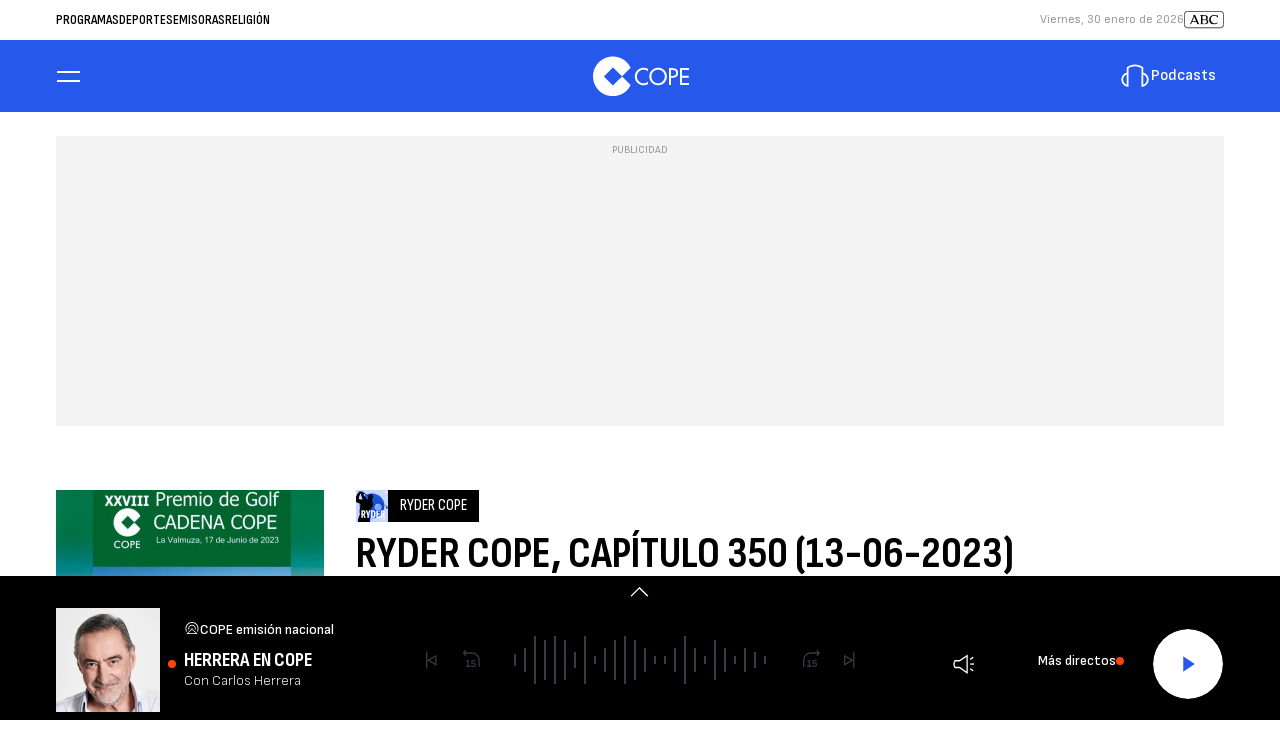

--- FILE ---
content_type: application/javascript
request_url: https://www.cope.es/assets/article.8963063c7f7a62ea2c29.bundle.js?1768478756
body_size: 278129
content:
(()=>{var r={8764:(r,g,E)=>{"use strict";E.r(g),E.d(g,{BASE_TRANSITION:()=>R,CAMELIZE:()=>xe,CAPITALIZE:()=>Pe,CREATE_BLOCK:()=>O,CREATE_COMMENT:()=>se,CREATE_ELEMENT_BLOCK:()=>H,CREATE_ELEMENT_VNODE:()=>ie,CREATE_SLOTS:()=>ve,CREATE_STATIC:()=>ae,CREATE_TEXT:()=>oe,CREATE_VNODE:()=>j,DOMDirectiveTransforms:()=>hn,DOMNodeTransforms:()=>dn,FRAGMENT:()=>b,GUARD_REACTIVE_PROPS:()=>we,IS_MEMO_SAME:()=>Qe,IS_REF:()=>ze,KEEP_ALIVE:()=>k,MERGE_PROPS:()=>Te,NORMALIZE_CLASS:()=>be,NORMALIZE_PROPS:()=>Ce,NORMALIZE_STYLE:()=>_e,OPEN_BLOCK:()=>D,POP_SCOPE_ID:()=>Ve,PUSH_SCOPE_ID:()=>Oe,RENDER_LIST:()=>ge,RENDER_SLOT:()=>me,RESOLVE_COMPONENT:()=>le,RESOLVE_DIRECTIVE:()=>de,RESOLVE_DYNAMIC_COMPONENT:()=>ue,RESOLVE_FILTER:()=>he,SET_BLOCK_TRACKING:()=>Me,SUSPENSE:()=>w,TELEPORT:()=>C,TO_DISPLAY_STRING:()=>ye,TO_HANDLERS:()=>ke,TO_HANDLER_KEY:()=>De,TRANSITION:()=>en,TRANSITION_GROUP:()=>tn,UNREF:()=>Ke,V_MODEL_CHECKBOX:()=>Wt,V_MODEL_DYNAMIC:()=>Xt,V_MODEL_RADIO:()=>qt,V_MODEL_SELECT:()=>Yt,V_MODEL_TEXT:()=>zt,V_ON_WITH_KEYS:()=>Jt,V_ON_WITH_MODIFIERS:()=>Zt,V_SHOW:()=>Qt,WITH_CTX:()=>je,WITH_DIRECTIVES:()=>pe,WITH_MEMO:()=>Je,advancePositionWithClone:()=>advancePositionWithClone,advancePositionWithMutation:()=>advancePositionWithMutation,assert:()=>assert,baseCompile:()=>baseCompile,baseParse:()=>baseParse,buildDirectiveArgs:()=>buildDirectiveArgs,buildProps:()=>buildProps,buildSlots:()=>buildSlots,checkCompatEnabled:()=>checkCompatEnabled,compile:()=>compile,createArrayExpression:()=>createArrayExpression,createAssignmentExpression:()=>createAssignmentExpression,createBlockStatement:()=>createBlockStatement,createCacheExpression:()=>createCacheExpression,createCallExpression:()=>createCallExpression,createCompilerError:()=>createCompilerError,createCompoundExpression:()=>createCompoundExpression,createConditionalExpression:()=>createConditionalExpression,createDOMCompilerError:()=>createDOMCompilerError,createForLoopParams:()=>createForLoopParams,createFunctionExpression:()=>createFunctionExpression,createIfStatement:()=>createIfStatement,createInterpolation:()=>createInterpolation,createObjectExpression:()=>createObjectExpression,createObjectProperty:()=>createObjectProperty,createReturnStatement:()=>createReturnStatement,createRoot:()=>createRoot,createSequenceExpression:()=>createSequenceExpression,createSimpleExpression:()=>createSimpleExpression,createStructuralDirectiveTransform:()=>createStructuralDirectiveTransform,createTemplateLiteral:()=>createTemplateLiteral,createTransformContext:()=>createTransformContext,createVNodeCall:()=>createVNodeCall,extractIdentifiers:()=>extractIdentifiers,findDir:()=>findDir,findProp:()=>findProp,generate:()=>generate,generateCodeFrame:()=>S.generateCodeFrame,getBaseTransformPreset:()=>getBaseTransformPreset,getConstantType:()=>getConstantType,getInnerRange:()=>getInnerRange,getMemoedVNodeCall:()=>getMemoedVNodeCall,getVNodeBlockHelper:()=>getVNodeBlockHelper,getVNodeHelper:()=>getVNodeHelper,hasDynamicKeyVBind:()=>hasDynamicKeyVBind,hasScopeRef:()=>hasScopeRef,helperNameMap:()=>et,injectProp:()=>injectProp,isBuiltInType:()=>isBuiltInType,isCoreComponent:()=>isCoreComponent,isFunctionType:()=>isFunctionType,isInDestructureAssignment:()=>isInDestructureAssignment,isMemberExpression:()=>ft,isMemberExpressionBrowser:()=>isMemberExpressionBrowser,isMemberExpressionNode:()=>ut,isReferencedIdentifier:()=>isReferencedIdentifier,isSimpleIdentifier:()=>isSimpleIdentifier,isSlotOutlet:()=>isSlotOutlet,isStaticArgOf:()=>isStaticArgOf,isStaticExp:()=>isStaticExp,isStaticProperty:()=>isStaticProperty,isStaticPropertyKey:()=>isStaticPropertyKey,isTemplateNode:()=>isTemplateNode,isText:()=>isText$1,isVSlot:()=>isVSlot,locStub:()=>tt,makeBlock:()=>makeBlock,noopDirectiveTransform:()=>noopDirectiveTransform,parse:()=>parse,parserOptions:()=>sn,processExpression:()=>processExpression,processFor:()=>processFor,processIf:()=>processIf,processSlotOutlet:()=>processSlotOutlet,registerRuntimeHelpers:()=>registerRuntimeHelpers,resolveComponentType:()=>resolveComponentType,stringifyExpression:()=>stringifyExpression,toValidAssetId:()=>toValidAssetId,trackSlotScopes:()=>trackSlotScopes,trackVForSlotScopes:()=>trackVForSlotScopes,transform:()=>transform,transformBind:()=>transformBind,transformElement:()=>transformElement,transformExpression:()=>transformExpression,transformModel:()=>transformModel,transformOn:()=>transformOn,transformStyle:()=>transformStyle,traverseNode:()=>traverseNode,walkBlockDeclarations:()=>walkBlockDeclarations,walkFunctionParams:()=>walkFunctionParams,walkIdentifiers:()=>walkIdentifiers,warnDeprecation:()=>warnDeprecation});var S=E(33);function defaultOnError(r){throw r}function defaultOnWarn(r){}function createCompilerError(r,g,E,S){const b=new SyntaxError(String(r));return b.code=r,b.loc=g,b}const b=Symbol(""),C=Symbol(""),w=Symbol(""),k=Symbol(""),R=Symbol(""),D=Symbol(""),O=Symbol(""),H=Symbol(""),j=Symbol(""),ie=Symbol(""),se=Symbol(""),oe=Symbol(""),ae=Symbol(""),le=Symbol(""),ue=Symbol(""),de=Symbol(""),he=Symbol(""),pe=Symbol(""),ge=Symbol(""),me=Symbol(""),ve=Symbol(""),ye=Symbol(""),Te=Symbol(""),be=Symbol(""),_e=Symbol(""),Ce=Symbol(""),we=Symbol(""),ke=Symbol(""),xe=Symbol(""),Pe=Symbol(""),De=Symbol(""),Me=Symbol(""),Oe=Symbol(""),Ve=Symbol(""),je=Symbol(""),Ke=Symbol(""),ze=Symbol(""),Je=Symbol(""),Qe=Symbol(""),et={[b]:"Fragment",[C]:"Teleport",[w]:"Suspense",[k]:"KeepAlive",[R]:"BaseTransition",[D]:"openBlock",[O]:"createBlock",[H]:"createElementBlock",[j]:"createVNode",[ie]:"createElementVNode",[se]:"createCommentVNode",[oe]:"createTextVNode",[ae]:"createStaticVNode",[le]:"resolveComponent",[ue]:"resolveDynamicComponent",[de]:"resolveDirective",[he]:"resolveFilter",[pe]:"withDirectives",[ge]:"renderList",[me]:"renderSlot",[ve]:"createSlots",[ye]:"toDisplayString",[Te]:"mergeProps",[be]:"normalizeClass",[_e]:"normalizeStyle",[Ce]:"normalizeProps",[we]:"guardReactiveProps",[ke]:"toHandlers",[xe]:"camelize",[Pe]:"capitalize",[De]:"toHandlerKey",[Me]:"setBlockTracking",[Oe]:"pushScopeId",[Ve]:"popScopeId",[je]:"withCtx",[Ke]:"unref",[ze]:"isRef",[Je]:"withMemo",[Qe]:"isMemoSame"};function registerRuntimeHelpers(r){Object.getOwnPropertySymbols(r).forEach((g=>{et[g]=r[g]}))}const tt={source:"",start:{line:1,column:1,offset:0},end:{line:1,column:1,offset:0}};function createRoot(r,g=tt){return{type:0,children:r,helpers:new Set,components:[],directives:[],hoists:[],imports:[],cached:0,temps:0,codegenNode:void 0,loc:g}}function createVNodeCall(r,g,E,S,b,C,w,k=!1,R=!1,O=!1,H=tt){return r&&(k?(r.helper(D),r.helper(getVNodeBlockHelper(r.inSSR,O))):r.helper(getVNodeHelper(r.inSSR,O)),w&&r.helper(pe)),{type:13,tag:g,props:E,children:S,patchFlag:b,dynamicProps:C,directives:w,isBlock:k,disableTracking:R,isComponent:O,loc:H}}function createArrayExpression(r,g=tt){return{type:17,loc:g,elements:r}}function createObjectExpression(r,g=tt){return{type:15,loc:g,properties:r}}function createObjectProperty(r,g){return{type:16,loc:tt,key:(0,S.isString)(r)?createSimpleExpression(r,!0):r,value:g}}function createSimpleExpression(r,g=!1,E=tt,S=0){return{type:4,loc:E,content:r,isStatic:g,constType:g?3:S}}function createInterpolation(r,g){return{type:5,loc:g,content:(0,S.isString)(r)?createSimpleExpression(r,!1,g):r}}function createCompoundExpression(r,g=tt){return{type:8,loc:g,children:r}}function createCallExpression(r,g=[],E=tt){return{type:14,loc:E,callee:r,arguments:g}}function createFunctionExpression(r,g=void 0,E=!1,S=!1,b=tt){return{type:18,params:r,returns:g,newline:E,isSlot:S,loc:b}}function createConditionalExpression(r,g,E,S=!0){return{type:19,test:r,consequent:g,alternate:E,newline:S,loc:tt}}function createCacheExpression(r,g,E=!1){return{type:20,index:r,value:g,isVNode:E,loc:tt}}function createBlockStatement(r){return{type:21,body:r,loc:tt}}function createTemplateLiteral(r){return{type:22,elements:r,loc:tt}}function createIfStatement(r,g,E){return{type:23,test:r,consequent:g,alternate:E,loc:tt}}function createAssignmentExpression(r,g){return{type:24,left:r,right:g,loc:tt}}function createSequenceExpression(r){return{type:25,expressions:r,loc:tt}}function createReturnStatement(r){return{type:26,returns:r,loc:tt}}const isStaticExp=r=>4===r.type&&r.isStatic,isBuiltInType=(r,g)=>r===g||r===(0,S.hyphenate)(g);function isCoreComponent(r){return isBuiltInType(r,"Teleport")?C:isBuiltInType(r,"Suspense")?w:isBuiltInType(r,"KeepAlive")?k:isBuiltInType(r,"BaseTransition")?R:void 0}const nt=/^\d|[^\$\w]/,isSimpleIdentifier=r=>!nt.test(r),st=/[A-Za-z_$\xA0-\uFFFF]/,lt=/[\.\?\w$\xA0-\uFFFF]/,ct=/\s+[.[]\s*|\s*[.[]\s+/g,isMemberExpressionBrowser=r=>{r=r.trim().replace(ct,(r=>r.trim()));let g=0,E=[],S=0,b=0,C=null;for(let w=0;w<r.length;w++){const k=r.charAt(w);switch(g){case 0:if("["===k)E.push(g),g=1,S++;else if("("===k)E.push(g),g=2,b++;else if(!(0===w?st:lt).test(k))return!1;break;case 1:"'"===k||'"'===k||"`"===k?(E.push(g),g=3,C=k):"["===k?S++:"]"===k&&(--S||(g=E.pop()));break;case 2:if("'"===k||'"'===k||"`"===k)E.push(g),g=3,C=k;else if("("===k)b++;else if(")"===k){if(w===r.length-1)return!1;--b||(g=E.pop())}break;case 3:k===C&&(g=E.pop(),C=null)}}return!S&&!b},ut=S.NOOP,ft=isMemberExpressionBrowser;function getInnerRange(r,g,E){const S={source:r.source.slice(g,g+E),start:advancePositionWithClone(r.start,r.source,g),end:r.end};return null!=E&&(S.end=advancePositionWithClone(r.start,r.source,g+E)),S}function advancePositionWithClone(r,g,E=g.length){return advancePositionWithMutation((0,S.extend)({},r),g,E)}function advancePositionWithMutation(r,g,E=g.length){let S=0,b=-1;for(let r=0;r<E;r++)10===g.charCodeAt(r)&&(S++,b=r);return r.offset+=E,r.line+=S,r.column=-1===b?r.column+E:E-b,r}function assert(r,g){if(!r)throw new Error(g||"unexpected compiler condition")}function findDir(r,g,E=!1){for(let b=0;b<r.props.length;b++){const C=r.props[b];if(7===C.type&&(E||C.exp)&&((0,S.isString)(g)?C.name===g:g.test(C.name)))return C}}function findProp(r,g,E=!1,S=!1){for(let b=0;b<r.props.length;b++){const C=r.props[b];if(6===C.type){if(E)continue;if(C.name===g&&(C.value||S))return C}else if("bind"===C.name&&(C.exp||S)&&isStaticArgOf(C.arg,g))return C}}function isStaticArgOf(r,g){return!(!r||!isStaticExp(r)||r.content!==g)}function hasDynamicKeyVBind(r){return r.props.some((r=>!(7!==r.type||"bind"!==r.name||r.arg&&4===r.arg.type&&r.arg.isStatic)))}function isText$1(r){return 5===r.type||2===r.type}function isVSlot(r){return 7===r.type&&"slot"===r.name}function isTemplateNode(r){return 1===r.type&&3===r.tagType}function isSlotOutlet(r){return 1===r.type&&2===r.tagType}function getVNodeHelper(r,g){return r||g?j:ie}function getVNodeBlockHelper(r,g){return r||g?O:H}const pt=new Set([Ce,we]);function getUnnormalizedProps(r,g=[]){if(r&&!(0,S.isString)(r)&&14===r.type){const E=r.callee;if(!(0,S.isString)(E)&&pt.has(E))return getUnnormalizedProps(r.arguments[0],g.concat(r))}return[r,g]}function injectProp(r,g,E){let b,C,w=13===r.type?r.props:r.arguments[2],k=[];if(w&&!(0,S.isString)(w)&&14===w.type){const r=getUnnormalizedProps(w);w=r[0],k=r[1],C=k[k.length-1]}if(null==w||(0,S.isString)(w))b=createObjectExpression([g]);else if(14===w.type){const r=w.arguments[0];(0,S.isString)(r)||15!==r.type?w.callee===ke?b=createCallExpression(E.helper(Te),[createObjectExpression([g]),w]):w.arguments.unshift(createObjectExpression([g])):hasProp(g,r)||r.properties.unshift(g),!b&&(b=w)}else 15===w.type?(hasProp(g,w)||w.properties.unshift(g),b=w):(b=createCallExpression(E.helper(Te),[createObjectExpression([g]),w]),C&&C.callee===we&&(C=k[k.length-2]));13===r.type?C?C.arguments[0]=b:r.props=b:C?C.arguments[0]=b:r.arguments[2]=b}function hasProp(r,g){let E=!1;if(4===r.key.type){const S=r.key.content;E=g.properties.some((r=>4===r.key.type&&r.key.content===S))}return E}function toValidAssetId(r,g){return`_${g}_${r.replace(/[^\w]/g,((g,E)=>"-"===g?"_":r.charCodeAt(E).toString()))}`}function hasScopeRef(r,g){if(!r||0===Object.keys(g).length)return!1;switch(r.type){case 1:for(let E=0;E<r.props.length;E++){const S=r.props[E];if(7===S.type&&(hasScopeRef(S.arg,g)||hasScopeRef(S.exp,g)))return!0}return r.children.some((r=>hasScopeRef(r,g)));case 11:return!!hasScopeRef(r.source,g)||r.children.some((r=>hasScopeRef(r,g)));case 9:return r.branches.some((r=>hasScopeRef(r,g)));case 10:return!!hasScopeRef(r.condition,g)||r.children.some((r=>hasScopeRef(r,g)));case 4:return!r.isStatic&&isSimpleIdentifier(r.content)&&!!g[r.content];case 8:return r.children.some((r=>(0,S.isObject)(r)&&hasScopeRef(r,g)));case 5:case 12:return hasScopeRef(r.content,g);default:return!1}}function getMemoedVNodeCall(r){return 14===r.type&&r.callee===Je?r.arguments[1].returns:r}function makeBlock(r,{helper:g,removeHelper:E,inSSR:S}){r.isBlock||(r.isBlock=!0,E(getVNodeHelper(S,r.isComponent)),g(D),g(getVNodeBlockHelper(S,r.isComponent)))}const mt={COMPILER_IS_ON_ELEMENT:{message:'Platform-native elements with "is" prop will no longer be treated as components in Vue 3 unless the "is" value is explicitly prefixed with "vue:".',link:"https://v3-migration.vuejs.org/breaking-changes/custom-elements-interop.html"},COMPILER_V_BIND_SYNC:{message:r=>`.sync modifier for v-bind has been removed. Use v-model with argument instead. \`v-bind:${r}.sync\` should be changed to \`v-model:${r}\`.`,link:"https://v3-migration.vuejs.org/breaking-changes/v-model.html"},COMPILER_V_BIND_PROP:{message:".prop modifier for v-bind has been removed and no longer necessary. Vue 3 will automatically set a binding as DOM property when appropriate."},COMPILER_V_BIND_OBJECT_ORDER:{message:'v-bind="obj" usage is now order sensitive and behaves like JavaScript object spread: it will now overwrite an existing non-mergeable attribute that appears before v-bind in the case of conflict. To retain 2.x behavior, move v-bind to make it the first attribute. You can also suppress this warning if the usage is intended.',link:"https://v3-migration.vuejs.org/breaking-changes/v-bind.html"},COMPILER_V_ON_NATIVE:{message:".native modifier for v-on has been removed as is no longer necessary.",link:"https://v3-migration.vuejs.org/breaking-changes/v-on-native-modifier-removed.html"},COMPILER_V_IF_V_FOR_PRECEDENCE:{message:"v-if / v-for precedence when used on the same element has changed in Vue 3: v-if now takes higher precedence and will no longer have access to v-for scope variables. It is best to avoid the ambiguity with <template> tags or use a computed property that filters v-for data source.",link:"https://v3-migration.vuejs.org/breaking-changes/v-if-v-for.html"},COMPILER_NATIVE_TEMPLATE:{message:"<template> with no special directives will render as a native template element instead of its inner content in Vue 3."},COMPILER_INLINE_TEMPLATE:{message:'"inline-template" has been removed in Vue 3.',link:"https://v3-migration.vuejs.org/breaking-changes/inline-template-attribute.html"},COMPILER_FILTER:{message:'filters have been removed in Vue 3. The "|" symbol will be treated as native JavaScript bitwise OR operator. Use method calls or computed properties instead.',link:"https://v3-migration.vuejs.org/breaking-changes/filters.html"}};function getCompatValue(r,g){const E=g.options?g.options.compatConfig:g.compatConfig,S=E&&E[r];return"MODE"===r?S||3:S}function isCompatEnabled(r,g){const E=getCompatValue("MODE",g),S=getCompatValue(r,g);return 3===E?!0===S:!1!==S}function checkCompatEnabled(r,g,E,...S){return isCompatEnabled(r,g)}function warnDeprecation(r,g,E,...S){if("suppress-warning"===getCompatValue(r,g))return;const{message:b,link:C}=mt[r],w=`(deprecation ${r}) ${"function"==typeof b?b(...S):b}${C?`\n  Details: ${C}`:""}`,k=new SyntaxError(w);k.code=r,E&&(k.loc=E),g.onWarn(k)}const Et=/&(gt|lt|amp|apos|quot);/g,St={gt:">",lt:"<",amp:"&",apos:"'",quot:'"'},bt={delimiters:["{{","}}"],getNamespace:()=>0,getTextMode:()=>0,isVoidTag:S.NO,isPreTag:S.NO,isCustomElement:S.NO,decodeEntities:r=>r.replace(Et,((r,g)=>St[g])),onError:defaultOnError,onWarn:defaultOnWarn,comments:!1};function baseParse(r,g={}){const E=function createParserContext(r,g){const E=(0,S.extend)({},bt);let b;for(b in g)E[b]=void 0===g[b]?bt[b]:g[b];return{options:E,column:1,line:1,offset:0,originalSource:r,source:r,inPre:!1,inVPre:!1,onWarn:E.onWarn}}(r,g),b=getCursor(E);return createRoot(parseChildren(E,0,[]),getSelection(E,b))}function parseChildren(r,g,E){const b=last(E),C=b?b.ns:0,w=[];for(;!isEnd(r,g,E);){const k=r.source;let R;if(0===g||1===g)if(!r.inVPre&&startsWith(k,r.options.delimiters[0]))R=parseInterpolation(r,g);else if(0===g&&"<"===k[0])if(1===k.length)emitError(r,5,1);else if("!"===k[1])startsWith(k,"\x3c!--")?R=parseComment(r):startsWith(k,"<!DOCTYPE")?R=parseBogusComment(r):startsWith(k,"<![CDATA[")?0!==C?R=parseCDATA(r,E):(emitError(r,1),R=parseBogusComment(r)):(emitError(r,11),R=parseBogusComment(r));else if("/"===k[1])if(2===k.length)emitError(r,5,2);else{if(">"===k[2]){emitError(r,14,2),advanceBy(r,3);continue}if(/[a-z]/i.test(k[2])){emitError(r,23),parseTag(r,1,b);continue}emitError(r,12,2),R=parseBogusComment(r)}else/[a-z]/i.test(k[1])?(R=parseElement(r,E),isCompatEnabled("COMPILER_NATIVE_TEMPLATE",r)&&R&&"template"===R.tag&&!R.props.some((r=>7===r.type&&_t(r.name)))&&(R=R.children)):"?"===k[1]?(emitError(r,21,1),R=parseBogusComment(r)):emitError(r,12,1);if(R||(R=parseText(r,g)),(0,S.isArray)(R))for(let r=0;r<R.length;r++)pushNode(w,R[r]);else pushNode(w,R)}let k=!1;if(2!==g&&1!==g){const g="preserve"!==r.options.whitespace;for(let E=0;E<w.length;E++){const S=w[E];if(2===S.type)if(r.inPre)S.content=S.content.replace(/\r\n/g,"\n");else if(/[^\t\r\n\f ]/.test(S.content))g&&(S.content=S.content.replace(/[\t\r\n\f ]+/g," "));else{const r=w[E-1],b=w[E+1];!r||!b||g&&(3===r.type&&3===b.type||3===r.type&&1===b.type||1===r.type&&3===b.type||1===r.type&&1===b.type&&/[\r\n]/.test(S.content))?(k=!0,w[E]=null):S.content=" "}else 3!==S.type||r.options.comments||(k=!0,w[E]=null)}if(r.inPre&&b&&r.options.isPreTag(b.tag)){const r=w[0];r&&2===r.type&&(r.content=r.content.replace(/^\r?\n/,""))}}return k?w.filter(Boolean):w}function pushNode(r,g){if(2===g.type){const E=last(r);if(E&&2===E.type&&E.loc.end.offset===g.loc.start.offset)return E.content+=g.content,E.loc.end=g.loc.end,void(E.loc.source+=g.loc.source)}r.push(g)}function parseCDATA(r,g){advanceBy(r,9);const E=parseChildren(r,3,g);return 0===r.source.length?emitError(r,6):advanceBy(r,3),E}function parseComment(r){const g=getCursor(r);let E;const S=/--(\!)?>/.exec(r.source);if(S){S.index<=3&&emitError(r,0),S[1]&&emitError(r,10),E=r.source.slice(4,S.index);const g=r.source.slice(0,S.index);let b=1,C=0;for(;-1!==(C=g.indexOf("\x3c!--",b));)advanceBy(r,C-b+1),C+4<g.length&&emitError(r,16),b=C+1;advanceBy(r,S.index+S[0].length-b+1)}else E=r.source.slice(4),advanceBy(r,r.source.length),emitError(r,7);return{type:3,content:E,loc:getSelection(r,g)}}function parseBogusComment(r){const g=getCursor(r),E="?"===r.source[1]?1:2;let S;const b=r.source.indexOf(">");return-1===b?(S=r.source.slice(E),advanceBy(r,r.source.length)):(S=r.source.slice(E,b),advanceBy(r,b+1)),{type:3,content:S,loc:getSelection(r,g)}}function parseElement(r,g){const E=r.inPre,S=r.inVPre,b=last(g),C=parseTag(r,0,b),w=r.inPre&&!E,k=r.inVPre&&!S;if(C.isSelfClosing||r.options.isVoidTag(C.tag))return w&&(r.inPre=!1),k&&(r.inVPre=!1),C;g.push(C);const R=r.options.getTextMode(C,b),D=parseChildren(r,R,g);g.pop();{const g=C.props.find((r=>6===r.type&&"inline-template"===r.name));if(g&&checkCompatEnabled("COMPILER_INLINE_TEMPLATE",r,g.loc)){const E=getSelection(r,C.loc.end);g.value={type:2,content:E.source,loc:E}}}if(C.children=D,startsWithEndTagOpen(r.source,C.tag))parseTag(r,1,b);else if(emitError(r,24,0,C.loc.start),0===r.source.length&&"script"===C.tag.toLowerCase()){const g=D[0];g&&startsWith(g.loc.source,"\x3c!--")&&emitError(r,8)}return C.loc=getSelection(r,C.loc.start),w&&(r.inPre=!1),k&&(r.inVPre=!1),C}const _t=(0,S.makeMap)("if,else,else-if,for,slot");function parseTag(r,g,E){const b=getCursor(r),C=/^<\/?([a-z][^\t\r\n\f />]*)/i.exec(r.source),w=C[1],k=r.options.getNamespace(w,E);advanceBy(r,C[0].length),advanceSpaces(r);const R=getCursor(r),D=r.source;r.options.isPreTag(w)&&(r.inPre=!0);let O=parseAttributes(r,g);0===g&&!r.inVPre&&O.some((r=>7===r.type&&"pre"===r.name))&&(r.inVPre=!0,(0,S.extend)(r,R),r.source=D,O=parseAttributes(r,g).filter((r=>"v-pre"!==r.name)));let H=!1;if(0===r.source.length?emitError(r,9):(H=startsWith(r.source,"/>"),1===g&&H&&emitError(r,4),advanceBy(r,H?2:1)),1===g)return;let j=0;return r.inVPre||("slot"===w?j=2:"template"===w?O.some((r=>7===r.type&&_t(r.name)))&&(j=3):function isComponent(r,g,E){const S=E.options;if(S.isCustomElement(r))return!1;if("component"===r||/^[A-Z]/.test(r)||isCoreComponent(r)||S.isBuiltInComponent&&S.isBuiltInComponent(r)||S.isNativeTag&&!S.isNativeTag(r))return!0;for(let r=0;r<g.length;r++){const S=g[r];if(6===S.type){if("is"===S.name&&S.value){if(S.value.content.startsWith("vue:"))return!0;if(checkCompatEnabled("COMPILER_IS_ON_ELEMENT",E,S.loc))return!0}}else{if("is"===S.name)return!0;if("bind"===S.name&&isStaticArgOf(S.arg,"is")&&checkCompatEnabled("COMPILER_IS_ON_ELEMENT",E,S.loc))return!0}}}(w,O,r)&&(j=1)),{type:1,ns:k,tag:w,tagType:j,props:O,isSelfClosing:H,children:[],loc:getSelection(r,b),codegenNode:void 0}}function parseAttributes(r,g){const E=[],S=new Set;for(;r.source.length>0&&!startsWith(r.source,">")&&!startsWith(r.source,"/>");){if(startsWith(r.source,"/")){emitError(r,22),advanceBy(r,1),advanceSpaces(r);continue}1===g&&emitError(r,3);const b=parseAttribute(r,S);6===b.type&&b.value&&"class"===b.name&&(b.value.content=b.value.content.replace(/\s+/g," ").trim()),0===g&&E.push(b),/^[^\t\r\n\f />]/.test(r.source)&&emitError(r,15),advanceSpaces(r)}return E}function parseAttribute(r,g){const E=getCursor(r),S=/^[^\t\r\n\f />][^\t\r\n\f />=]*/.exec(r.source)[0];g.has(S)&&emitError(r,2),g.add(S),"="===S[0]&&emitError(r,19);{const g=/["'<]/g;let E;for(;E=g.exec(S);)emitError(r,17,E.index)}let b;advanceBy(r,S.length),/^[\t\r\n\f ]*=/.test(r.source)&&(advanceSpaces(r),advanceBy(r,1),advanceSpaces(r),b=function parseAttributeValue(r){const g=getCursor(r);let E;const S=r.source[0],b='"'===S||"'"===S;if(b){advanceBy(r,1);const g=r.source.indexOf(S);-1===g?E=parseTextData(r,r.source.length,4):(E=parseTextData(r,g,4),advanceBy(r,1))}else{const g=/^[^\t\r\n\f >]+/.exec(r.source);if(!g)return;const S=/["'<=`]/g;let b;for(;b=S.exec(g[0]);)emitError(r,18,b.index);E=parseTextData(r,g[0].length,4)}return{content:E,isQuoted:b,loc:getSelection(r,g)}}(r),b||emitError(r,13));const C=getSelection(r,E);if(!r.inVPre&&/^(v-[A-Za-z0-9-]|:|\.|@|#)/.test(S)){const g=/(?:^v-([a-z0-9-]+))?(?:(?::|^\.|^@|^#)(\[[^\]]+\]|[^\.]+))?(.+)?$/i.exec(S);let w,k=startsWith(S,"."),R=g[1]||(k||startsWith(S,":")?"bind":startsWith(S,"@")?"on":"slot");if(g[2]){const b="slot"===R,C=S.lastIndexOf(g[2]),k=getSelection(r,getNewPosition(r,E,C),getNewPosition(r,E,C+g[2].length+(b&&g[3]||"").length));let D=g[2],O=!0;D.startsWith("[")?(O=!1,D.endsWith("]")?D=D.slice(1,D.length-1):(emitError(r,27),D=D.slice(1))):b&&(D+=g[3]||""),w={type:4,content:D,isStatic:O,constType:O?3:0,loc:k}}if(b&&b.isQuoted){const r=b.loc;r.start.offset++,r.start.column++,r.end=advancePositionWithClone(r.start,b.content),r.source=r.source.slice(1,-1)}const D=g[3]?g[3].slice(1).split("."):[];return k&&D.push("prop"),"bind"===R&&w&&D.includes("sync")&&checkCompatEnabled("COMPILER_V_BIND_SYNC",r,0,w.loc.source)&&(R="model",D.splice(D.indexOf("sync"),1)),{type:7,name:R,exp:b&&{type:4,content:b.content,isStatic:!1,constType:0,loc:b.loc},arg:w,modifiers:D,loc:C}}return!r.inVPre&&startsWith(S,"v-")&&emitError(r,26),{type:6,name:S,value:b&&{type:2,content:b.content,loc:b.loc},loc:C}}function parseInterpolation(r,g){const[E,S]=r.options.delimiters,b=r.source.indexOf(S,E.length);if(-1===b)return void emitError(r,25);const C=getCursor(r);advanceBy(r,E.length);const w=getCursor(r),k=getCursor(r),R=b-E.length,D=r.source.slice(0,R),O=parseTextData(r,R,g),H=O.trim(),j=O.indexOf(H);return j>0&&advancePositionWithMutation(w,D,j),advancePositionWithMutation(k,D,R-(O.length-H.length-j)),advanceBy(r,S.length),{type:5,content:{type:4,isStatic:!1,constType:0,content:H,loc:getSelection(r,w,k)},loc:getSelection(r,C)}}function parseText(r,g){const E=3===g?["]]>"]:["<",r.options.delimiters[0]];let S=r.source.length;for(let g=0;g<E.length;g++){const b=r.source.indexOf(E[g],1);-1!==b&&S>b&&(S=b)}const b=getCursor(r);return{type:2,content:parseTextData(r,S,g),loc:getSelection(r,b)}}function parseTextData(r,g,E){const S=r.source.slice(0,g);return advanceBy(r,g),2!==E&&3!==E&&S.includes("&")?r.options.decodeEntities(S,4===E):S}function getCursor(r){const{column:g,line:E,offset:S}=r;return{column:g,line:E,offset:S}}function getSelection(r,g,E){return{start:g,end:E=E||getCursor(r),source:r.originalSource.slice(g.offset,E.offset)}}function last(r){return r[r.length-1]}function startsWith(r,g){return r.startsWith(g)}function advanceBy(r,g){const{source:E}=r;advancePositionWithMutation(r,E,g),r.source=E.slice(g)}function advanceSpaces(r){const g=/^[\t\r\n\f ]+/.exec(r.source);g&&advanceBy(r,g[0].length)}function getNewPosition(r,g,E){return advancePositionWithClone(g,r.originalSource.slice(g.offset,E),E)}function emitError(r,g,E,S=getCursor(r)){E&&(S.offset+=E,S.column+=E),r.options.onError(createCompilerError(g,{start:S,end:S,source:""}))}function isEnd(r,g,E){const S=r.source;switch(g){case 0:if(startsWith(S,"</"))for(let r=E.length-1;r>=0;--r)if(startsWithEndTagOpen(S,E[r].tag))return!0;break;case 1:case 2:{const r=last(E);if(r&&startsWithEndTagOpen(S,r.tag))return!0;break}case 3:if(startsWith(S,"]]>"))return!0}return!S}function startsWithEndTagOpen(r,g){return startsWith(r,"</")&&r.slice(2,2+g.length).toLowerCase()===g.toLowerCase()&&/[\t\r\n\f />]/.test(r[2+g.length]||">")}function hoistStatic(r,g){walk(r,g,isSingleElementRoot(r,r.children[0]))}function isSingleElementRoot(r,g){const{children:E}=r;return 1===E.length&&1===g.type&&!isSlotOutlet(g)}function walk(r,g,E=!1){const{children:b}=r,C=b.length;let w=0;for(let r=0;r<b.length;r++){const S=b[r];if(1===S.type&&0===S.tagType){const r=E?0:getConstantType(S,g);if(r>0){if(r>=2){S.codegenNode.patchFlag="-1",S.codegenNode=g.hoist(S.codegenNode),w++;continue}}else{const r=S.codegenNode;if(13===r.type){const E=getPatchFlag(r);if((!E||512===E||1===E)&&getGeneratedPropsConstantType(S,g)>=2){const E=getNodeProps(S);E&&(r.props=g.hoist(E))}r.dynamicProps&&(r.dynamicProps=g.hoist(r.dynamicProps))}}}if(1===S.type){const r=1===S.tagType;r&&g.scopes.vSlot++,walk(S,g),r&&g.scopes.vSlot--}else if(11===S.type)walk(S,g,1===S.children.length);else if(9===S.type)for(let r=0;r<S.branches.length;r++)walk(S.branches[r],g,1===S.branches[r].children.length)}w&&g.transformHoist&&g.transformHoist(b,g,r),w&&w===C&&1===r.type&&0===r.tagType&&r.codegenNode&&13===r.codegenNode.type&&(0,S.isArray)(r.codegenNode.children)&&(r.codegenNode.children=g.hoist(createArrayExpression(r.codegenNode.children)))}function getConstantType(r,g){const{constantCache:E}=g;switch(r.type){case 1:if(0!==r.tagType)return 0;const b=E.get(r);if(void 0!==b)return b;const C=r.codegenNode;if(13!==C.type)return 0;if(C.isBlock&&"svg"!==r.tag&&"foreignObject"!==r.tag)return 0;if(getPatchFlag(C))return E.set(r,0),0;{let S=3;const b=getGeneratedPropsConstantType(r,g);if(0===b)return E.set(r,0),0;b<S&&(S=b);for(let b=0;b<r.children.length;b++){const C=getConstantType(r.children[b],g);if(0===C)return E.set(r,0),0;C<S&&(S=C)}if(S>1)for(let b=0;b<r.props.length;b++){const C=r.props[b];if(7===C.type&&"bind"===C.name&&C.exp){const b=getConstantType(C.exp,g);if(0===b)return E.set(r,0),0;b<S&&(S=b)}}if(C.isBlock){for(let g=0;g<r.props.length;g++)if(7===r.props[g].type)return E.set(r,0),0;g.removeHelper(D),g.removeHelper(getVNodeBlockHelper(g.inSSR,C.isComponent)),C.isBlock=!1,g.helper(getVNodeHelper(g.inSSR,C.isComponent))}return E.set(r,S),S}case 2:case 3:return 3;case 9:case 11:case 10:default:return 0;case 5:case 12:return getConstantType(r.content,g);case 4:return r.constType;case 8:let w=3;for(let E=0;E<r.children.length;E++){const b=r.children[E];if((0,S.isString)(b)||(0,S.isSymbol)(b))continue;const C=getConstantType(b,g);if(0===C)return 0;C<w&&(w=C)}return w}}const Lt=new Set([be,_e,Ce,we]);function getConstantTypeOfHelperCall(r,g){if(14===r.type&&!(0,S.isString)(r.callee)&&Lt.has(r.callee)){const E=r.arguments[0];if(4===E.type)return getConstantType(E,g);if(14===E.type)return getConstantTypeOfHelperCall(E,g)}return 0}function getGeneratedPropsConstantType(r,g){let E=3;const S=getNodeProps(r);if(S&&15===S.type){const{properties:r}=S;for(let S=0;S<r.length;S++){const{key:b,value:C}=r[S],w=getConstantType(b,g);if(0===w)return w;let k;if(w<E&&(E=w),k=4===C.type?getConstantType(C,g):14===C.type?getConstantTypeOfHelperCall(C,g):0,0===k)return k;k<E&&(E=k)}}return E}function getNodeProps(r){const g=r.codegenNode;if(13===g.type)return g.props}function getPatchFlag(r){const g=r.patchFlag;return g?parseInt(g,10):void 0}function createTransformContext(r,{filename:g="",prefixIdentifiers:E=!1,hoistStatic:b=!1,cacheHandlers:C=!1,nodeTransforms:w=[],directiveTransforms:k={},transformHoist:R=null,isBuiltInComponent:D=S.NOOP,isCustomElement:O=S.NOOP,expressionPlugins:H=[],scopeId:j=null,slotted:ie=!0,ssr:se=!1,inSSR:oe=!1,ssrCssVars:ae="",bindingMetadata:le=S.EMPTY_OBJ,inline:ue=!1,isTS:de=!1,onError:he=defaultOnError,onWarn:pe=defaultOnWarn,compatConfig:ge}){const me=g.replace(/\?.*$/,"").match(/([^/\\]+)\.\w+$/),ve={selfName:me&&(0,S.capitalize)((0,S.camelize)(me[1])),prefixIdentifiers:E,hoistStatic:b,cacheHandlers:C,nodeTransforms:w,directiveTransforms:k,transformHoist:R,isBuiltInComponent:D,isCustomElement:O,expressionPlugins:H,scopeId:j,slotted:ie,ssr:se,inSSR:oe,ssrCssVars:ae,bindingMetadata:le,inline:ue,isTS:de,onError:he,onWarn:pe,compatConfig:ge,root:r,helpers:new Map,components:new Set,directives:new Set,hoists:[],imports:[],constantCache:new Map,temps:0,cached:0,identifiers:Object.create(null),scopes:{vFor:0,vSlot:0,vPre:0,vOnce:0},parent:null,currentNode:r,childIndex:0,inVOnce:!1,helper(r){const g=ve.helpers.get(r)||0;return ve.helpers.set(r,g+1),r},removeHelper(r){const g=ve.helpers.get(r);if(g){const E=g-1;E?ve.helpers.set(r,E):ve.helpers.delete(r)}},helperString:r=>`_${et[ve.helper(r)]}`,replaceNode(r){ve.parent.children[ve.childIndex]=ve.currentNode=r},removeNode(r){const g=ve.parent.children,E=r?g.indexOf(r):ve.currentNode?ve.childIndex:-1;r&&r!==ve.currentNode?ve.childIndex>E&&(ve.childIndex--,ve.onNodeRemoved()):(ve.currentNode=null,ve.onNodeRemoved()),ve.parent.children.splice(E,1)},onNodeRemoved:()=>{},addIdentifiers(r){},removeIdentifiers(r){},hoist(r){(0,S.isString)(r)&&(r=createSimpleExpression(r)),ve.hoists.push(r);const g=createSimpleExpression(`_hoisted_${ve.hoists.length}`,!1,r.loc,2);return g.hoisted=r,g},cache:(r,g=!1)=>createCacheExpression(ve.cached++,r,g)};return ve.filters=new Set,ve}function transform(r,g){const E=createTransformContext(r,g);traverseNode(r,E),g.hoistStatic&&hoistStatic(r,E),g.ssr||function createRootCodegen(r,g){const{helper:E}=g,{children:C}=r;if(1===C.length){const E=C[0];if(isSingleElementRoot(r,E)&&E.codegenNode){const S=E.codegenNode;13===S.type&&makeBlock(S,g),r.codegenNode=S}else r.codegenNode=E}else if(C.length>1){let C=64;S.PatchFlagNames[64],r.codegenNode=createVNodeCall(g,E(b),void 0,r.children,C+"",void 0,void 0,!0,void 0,!1)}}(r,E),r.helpers=new Set([...E.helpers.keys()]),r.components=[...E.components],r.directives=[...E.directives],r.imports=E.imports,r.hoists=E.hoists,r.temps=E.temps,r.cached=E.cached,r.filters=[...E.filters]}function traverseNode(r,g){g.currentNode=r;const{nodeTransforms:E}=g,b=[];for(let C=0;C<E.length;C++){const w=E[C](r,g);if(w&&((0,S.isArray)(w)?b.push(...w):b.push(w)),!g.currentNode)return;r=g.currentNode}switch(r.type){case 3:g.ssr||g.helper(se);break;case 5:g.ssr||g.helper(ye);break;case 9:for(let E=0;E<r.branches.length;E++)traverseNode(r.branches[E],g);break;case 10:case 11:case 1:case 0:!function traverseChildren(r,g){let E=0;const nodeRemoved=()=>{E--};for(;E<r.children.length;E++){const b=r.children[E];(0,S.isString)(b)||(g.parent=r,g.childIndex=E,g.onNodeRemoved=nodeRemoved,traverseNode(b,g))}}(r,g)}g.currentNode=r;let C=b.length;for(;C--;)b[C]()}function createStructuralDirectiveTransform(r,g){const E=(0,S.isString)(r)?g=>g===r:g=>r.test(g);return(r,S)=>{if(1===r.type){const{props:b}=r;if(3===r.tagType&&b.some(isVSlot))return;const C=[];for(let w=0;w<b.length;w++){const k=b[w];if(7===k.type&&E(k.name)){b.splice(w,1),w--;const E=g(r,k,S);E&&C.push(E)}}return C}}}const wt="/*#__PURE__*/",aliasHelper=r=>`${et[r]}: _${et[r]}`;function generate(r,g={}){const E=function createCodegenContext(r,{mode:g="function",prefixIdentifiers:E="module"===g,sourceMap:S=!1,filename:b="template.vue.html",scopeId:C=null,optimizeImports:w=!1,runtimeGlobalName:k="Vue",runtimeModuleName:R="vue",ssrRuntimeModuleName:D="vue/server-renderer",ssr:O=!1,isTS:H=!1,inSSR:j=!1}){const ie={mode:g,prefixIdentifiers:E,sourceMap:S,filename:b,scopeId:C,optimizeImports:w,runtimeGlobalName:k,runtimeModuleName:R,ssrRuntimeModuleName:D,ssr:O,isTS:H,inSSR:j,source:r.loc.source,code:"",column:1,line:1,offset:0,indentLevel:0,pure:!1,map:void 0,helper:r=>`_${et[r]}`,push(r,g){ie.code+=r},indent(){newline(++ie.indentLevel)},deindent(r=!1){r?--ie.indentLevel:newline(--ie.indentLevel)},newline(){newline(ie.indentLevel)}};function newline(r){ie.push("\n"+"  ".repeat(r))}return ie}(r,g);g.onContextCreated&&g.onContextCreated(E);const{mode:S,push:b,prefixIdentifiers:C,indent:w,deindent:k,newline:R,scopeId:D,ssr:O}=E,H=Array.from(r.helpers),le=H.length>0,ue=!C&&"module"!==S;if(function genFunctionPreamble(r,g){const{ssr:E,prefixIdentifiers:S,push:b,newline:C,runtimeModuleName:w,runtimeGlobalName:k,ssrRuntimeModuleName:R}=g,D=k,O=Array.from(r.helpers);O.length>0&&(b(`const _Vue = ${D}\n`),r.hoists.length)&&b(`const { ${[j,ie,se,oe,ae].filter((r=>O.includes(r))).map(aliasHelper).join(", ")} } = _Vue\n`),function genHoists(r,g){if(!r.length)return;g.pure=!0;const{push:E,newline:S,helper:b,scopeId:C,mode:w}=g;S();for(let b=0;b<r.length;b++){const C=r[b];C&&(E(`const _hoisted_${b+1} = `),genNode(C,g),S())}g.pure=!1}(r.hoists,g),C(),b("return ")}(r,E),b(`function ${O?"ssrRender":"render"}(${(O?["_ctx","_push","_parent","_attrs"]:["_ctx","_cache"]).join(", ")}) {`),w(),ue&&(b("with (_ctx) {"),w(),le&&(b(`const { ${H.map(aliasHelper).join(", ")} } = _Vue`),b("\n"),R())),r.components.length&&(genAssets(r.components,"component",E),(r.directives.length||r.temps>0)&&R()),r.directives.length&&(genAssets(r.directives,"directive",E),r.temps>0&&R()),r.filters&&r.filters.length&&(R(),genAssets(r.filters,"filter",E),R()),r.temps>0){b("let ");for(let g=0;g<r.temps;g++)b(`${g>0?", ":""}_temp${g}`)}return(r.components.length||r.directives.length||r.temps)&&(b("\n"),R()),O||b("return "),r.codegenNode?genNode(r.codegenNode,E):b("null"),ue&&(k(),b("}")),k(),b("}"),{ast:r,code:E.code,preamble:"",map:E.map?E.map.toJSON():void 0}}function genAssets(r,g,{helper:E,push:S,newline:b,isTS:C}){const w=E("filter"===g?he:"component"===g?le:de);for(let E=0;E<r.length;E++){let k=r[E];const R=k.endsWith("__self");R&&(k=k.slice(0,-6)),S(`const ${toValidAssetId(k,g)} = ${w}(${JSON.stringify(k)}${R?", true":""})${C?"!":""}`),E<r.length-1&&b()}}function genNodeListAsArray(r,g){const E=r.length>3||!1;g.push("["),E&&g.indent(),genNodeList(r,g,E),E&&g.deindent(),g.push("]")}function genNodeList(r,g,E=!1,b=!0){const{push:C,newline:w}=g;for(let k=0;k<r.length;k++){const R=r[k];(0,S.isString)(R)?C(R):(0,S.isArray)(R)?genNodeListAsArray(R,g):genNode(R,g),k<r.length-1&&(E?(b&&C(","),w()):b&&C(", "))}}function genNode(r,g){if((0,S.isString)(r))g.push(r);else if((0,S.isSymbol)(r))g.push(g.helper(r));else switch(r.type){case 1:case 9:case 11:case 12:genNode(r.codegenNode,g);break;case 2:!function genText(r,g){g.push(JSON.stringify(r.content),r)}(r,g);break;case 4:genExpression(r,g);break;case 5:!function genInterpolation(r,g){const{push:E,helper:S,pure:b}=g;b&&E(wt),E(`${S(ye)}(`),genNode(r.content,g),E(")")}(r,g);break;case 8:genCompoundExpression(r,g);break;case 3:!function genComment(r,g){const{push:E,helper:S,pure:b}=g;b&&E(wt),E(`${S(se)}(${JSON.stringify(r.content)})`,r)}(r,g);break;case 13:!function genVNodeCall(r,g){const{push:E,helper:S,pure:b}=g,{tag:C,props:w,children:k,patchFlag:R,dynamicProps:O,directives:H,isBlock:j,disableTracking:ie,isComponent:se}=r;H&&E(S(pe)+"("),j&&E(`(${S(D)}(${ie?"true":""}), `),b&&E(wt),E(S(j?getVNodeBlockHelper(g.inSSR,se):getVNodeHelper(g.inSSR,se))+"(",r),genNodeList(function genNullableArgs(r){let g=r.length;for(;g--&&null==r[g];);return r.slice(0,g+1).map((r=>r||"null"))}([C,w,k,R,O]),g),E(")"),j&&E(")"),H&&(E(", "),genNode(H,g),E(")"))}(r,g);break;case 14:!function genCallExpression(r,g){const{push:E,helper:b,pure:C}=g,w=(0,S.isString)(r.callee)?r.callee:b(r.callee);C&&E(wt),E(w+"(",r),genNodeList(r.arguments,g),E(")")}(r,g);break;case 15:!function genObjectExpression(r,g){const{push:E,indent:S,deindent:b,newline:C}=g,{properties:w}=r;if(!w.length)return void E("{}",r);const k=w.length>1||!1;E(k?"{":"{ "),k&&S();for(let r=0;r<w.length;r++){const{key:S,value:b}=w[r];genExpressionAsPropertyKey(S,g),E(": "),genNode(b,g),r<w.length-1&&(E(","),C())}k&&b(),E(k?"}":" }")}(r,g);break;case 17:!function genArrayExpression(r,g){genNodeListAsArray(r.elements,g)}(r,g);break;case 18:!function genFunctionExpression(r,g){const{push:E,indent:b,deindent:C}=g,{params:w,returns:k,body:R,newline:D,isSlot:O}=r;O&&E(`_${et[je]}(`),E("(",r),(0,S.isArray)(w)?genNodeList(w,g):w&&genNode(w,g),E(") => "),(D||R)&&(E("{"),b()),k?(D&&E("return "),(0,S.isArray)(k)?genNodeListAsArray(k,g):genNode(k,g)):R&&genNode(R,g),(D||R)&&(C(),E("}")),O&&(r.isNonScopedSlot&&E(", undefined, true"),E(")"))}(r,g);break;case 19:!function genConditionalExpression(r,g){const{test:E,consequent:S,alternate:b,newline:C}=r,{push:w,indent:k,deindent:R,newline:D}=g;if(4===E.type){const r=!isSimpleIdentifier(E.content);r&&w("("),genExpression(E,g),r&&w(")")}else w("("),genNode(E,g),w(")");C&&k(),g.indentLevel++,C||w(" "),w("? "),genNode(S,g),g.indentLevel--,C&&D(),C||w(" "),w(": ");const O=19===b.type;O||g.indentLevel++,genNode(b,g),O||g.indentLevel--,C&&R(!0)}(r,g);break;case 20:!function genCacheExpression(r,g){const{push:E,helper:S,indent:b,deindent:C,newline:w}=g;E(`_cache[${r.index}] || (`),r.isVNode&&(b(),E(`${S(Me)}(-1),`),w()),E(`_cache[${r.index}] = `),genNode(r.value,g),r.isVNode&&(E(","),w(),E(`${S(Me)}(1),`),w(),E(`_cache[${r.index}]`),C()),E(")")}(r,g);break;case 21:genNodeList(r.body,g,!0,!1)}}function genExpression(r,g){const{content:E,isStatic:S}=r;g.push(S?JSON.stringify(E):E,r)}function genCompoundExpression(r,g){for(let E=0;E<r.children.length;E++){const b=r.children[E];(0,S.isString)(b)?g.push(b):genNode(b,g)}}function genExpressionAsPropertyKey(r,g){const{push:E}=g;8===r.type?(E("["),genCompoundExpression(r,g),E("]")):r.isStatic?E(isSimpleIdentifier(r.content)?r.content:JSON.stringify(r.content),r):E(`[${r.content}]`,r)}function walkIdentifiers(r,g,E=!1,S=[],b=Object.create(null)){}function isReferencedIdentifier(r,g,E){return!1}function isInDestructureAssignment(r,g){if(r&&("ObjectProperty"===r.type||"ArrayPattern"===r.type)){let r=g.length;for(;r--;){const E=g[r];if("AssignmentExpression"===E.type)return!0;if("ObjectProperty"!==E.type&&!E.type.endsWith("Pattern"))break}}return!1}function walkFunctionParams(r,g){for(const E of r.params)for(const r of extractIdentifiers(E))g(r)}function walkBlockDeclarations(r,g){for(const E of r.body)if("VariableDeclaration"===E.type){if(E.declare)continue;for(const r of E.declarations)for(const E of extractIdentifiers(r.id))g(E)}else if("FunctionDeclaration"===E.type||"ClassDeclaration"===E.type){if(E.declare||!E.id)continue;g(E.id)}}function extractIdentifiers(r,g=[]){switch(r.type){case"Identifier":g.push(r);break;case"MemberExpression":let E=r;for(;"MemberExpression"===E.type;)E=E.object;g.push(E);break;case"ObjectPattern":for(const E of r.properties)"RestElement"===E.type?extractIdentifiers(E.argument,g):extractIdentifiers(E.value,g);break;case"ArrayPattern":r.elements.forEach((r=>{r&&extractIdentifiers(r,g)}));break;case"RestElement":extractIdentifiers(r.argument,g);break;case"AssignmentPattern":extractIdentifiers(r.left,g)}return g}const isFunctionType=r=>/Function(?:Expression|Declaration)$|Method$/.test(r.type),isStaticProperty=r=>r&&("ObjectProperty"===r.type||"ObjectMethod"===r.type)&&!r.computed,isStaticPropertyKey=(r,g)=>isStaticProperty(g)&&g.key===r;new RegExp("\\b"+"arguments,await,break,case,catch,class,const,continue,debugger,default,delete,do,else,export,extends,finally,for,function,if,import,let,new,return,super,switch,throw,try,var,void,while,with,yield".split(",").join("\\b|\\b")+"\\b");const transformExpression=(r,g)=>{if(5===r.type)r.content=processExpression(r.content,g);else if(1===r.type)for(let E=0;E<r.props.length;E++){const S=r.props[E];if(7===S.type&&"for"!==S.name){const r=S.exp,E=S.arg;!r||4!==r.type||"on"===S.name&&E||(S.exp=processExpression(r,g,"slot"===S.name)),E&&4===E.type&&!E.isStatic&&(S.arg=processExpression(E,g))}}};function processExpression(r,g,E=!1,S=!1,b=Object.create(g.identifiers)){return r}function stringifyExpression(r){return(0,S.isString)(r)?r:4===r.type?r.content:r.children.map(stringifyExpression).join("")}const At=createStructuralDirectiveTransform(/^(if|else|else-if)$/,((r,g,E)=>processIf(r,g,E,((r,g,S)=>{const b=E.parent.children;let C=b.indexOf(r),w=0;for(;C-- >=0;){const r=b[C];r&&9===r.type&&(w+=r.branches.length)}return()=>{if(S)r.codegenNode=createCodegenNodeForBranch(g,w,E);else{const S=function getParentCondition(r){for(;;)if(19===r.type){if(19!==r.alternate.type)return r;r=r.alternate}else 20===r.type&&(r=r.value)}(r.codegenNode);S.alternate=createCodegenNodeForBranch(g,w+r.branches.length-1,E)}}}))));function processIf(r,g,E,S){if(!("else"===g.name||g.exp&&g.exp.content.trim())){const S=g.exp?g.exp.loc:r.loc;E.onError(createCompilerError(28,g.loc)),g.exp=createSimpleExpression("true",!1,S)}if("if"===g.name){const b=createIfBranch(r,g),C={type:9,loc:r.loc,branches:[b]};if(E.replaceNode(C),S)return S(C,b,!0)}else{const b=E.parent.children;let C=b.indexOf(r);for(;C-- >=-1;){const w=b[C];if(w&&3===w.type)E.removeNode(w);else{if(!w||2!==w.type||w.content.trim().length){if(w&&9===w.type){"else-if"===g.name&&void 0===w.branches[w.branches.length-1].condition&&E.onError(createCompilerError(30,r.loc)),E.removeNode();const b=createIfBranch(r,g);w.branches.push(b);const C=S&&S(w,b,!1);traverseNode(b,E),C&&C(),E.currentNode=null}else E.onError(createCompilerError(30,r.loc));break}E.removeNode(w)}}}}function createIfBranch(r,g){const E=3===r.tagType;return{type:10,loc:r.loc,condition:"else"===g.name?void 0:g.exp,children:E&&!findDir(r,"for")?r.children:[r],userKey:findProp(r,"key"),isTemplateIf:E}}function createCodegenNodeForBranch(r,g,E){return r.condition?createConditionalExpression(r.condition,createChildrenCodegenNode(r,g,E),createCallExpression(E.helper(se),['""',"true"])):createChildrenCodegenNode(r,g,E)}function createChildrenCodegenNode(r,g,E){const{helper:C}=E,w=createObjectProperty("key",createSimpleExpression(`${g}`,!1,tt,2)),{children:k}=r,R=k[0];if(1!==k.length||1!==R.type){if(1===k.length&&11===R.type){const r=R.codegenNode;return injectProp(r,w,E),r}{let g=64;return S.PatchFlagNames[64],createVNodeCall(E,C(b),createObjectExpression([w]),k,g+"",void 0,void 0,!0,!1,!1,r.loc)}}{const r=R.codegenNode,g=getMemoedVNodeCall(r);return 13===g.type&&makeBlock(g,E),injectProp(g,w,E),r}}const xt=createStructuralDirectiveTransform("for",((r,g,E)=>{const{helper:S,removeHelper:C}=E;return processFor(r,g,E,(g=>{const w=createCallExpression(S(ge),[g.source]),k=isTemplateNode(r),R=findDir(r,"memo"),O=findProp(r,"key"),H=O&&(6===O.type?createSimpleExpression(O.value.content,!0):O.exp),j=O?createObjectProperty("key",H):null,ie=4===g.source.type&&g.source.constType>0,se=ie?64:O?128:256;return g.codegenNode=createVNodeCall(E,S(b),void 0,w,se+"",void 0,void 0,!0,!ie,!1,r.loc),()=>{let O;const{children:se}=g,oe=1!==se.length||1!==se[0].type,ae=isSlotOutlet(r)?r:k&&1===r.children.length&&isSlotOutlet(r.children[0])?r.children[0]:null;if(ae?(O=ae.codegenNode,k&&j&&injectProp(O,j,E)):oe?O=createVNodeCall(E,S(b),j?createObjectExpression([j]):void 0,r.children,"64",void 0,void 0,!0,void 0,!1):(O=se[0].codegenNode,k&&j&&injectProp(O,j,E),O.isBlock!==!ie&&(O.isBlock?(C(D),C(getVNodeBlockHelper(E.inSSR,O.isComponent))):C(getVNodeHelper(E.inSSR,O.isComponent))),O.isBlock=!ie,O.isBlock?(S(D),S(getVNodeBlockHelper(E.inSSR,O.isComponent))):S(getVNodeHelper(E.inSSR,O.isComponent))),R){const r=createFunctionExpression(createForLoopParams(g.parseResult,[createSimpleExpression("_cached")]));r.body=createBlockStatement([createCompoundExpression(["const _memo = (",R.exp,")"]),createCompoundExpression(["if (_cached",...H?[" && _cached.key === ",H]:[],` && ${E.helperString(Qe)}(_cached, _memo)) return _cached`]),createCompoundExpression(["const _item = ",O]),createSimpleExpression("_item.memo = _memo"),createSimpleExpression("return _item")]),w.arguments.push(r,createSimpleExpression("_cache"),createSimpleExpression(String(E.cached++)))}else w.arguments.push(createFunctionExpression(createForLoopParams(g.parseResult),O,!0))}}))}));function processFor(r,g,E,S){if(!g.exp)return void E.onError(createCompilerError(31,g.loc));const b=parseForExpression(g.exp);if(!b)return void E.onError(createCompilerError(32,g.loc));const{addIdentifiers:C,removeIdentifiers:w,scopes:k}=E,{source:R,value:D,key:O,index:H}=b,j={type:11,loc:g.loc,source:R,valueAlias:D,keyAlias:O,objectIndexAlias:H,parseResult:b,children:isTemplateNode(r)?r.children:[r]};E.replaceNode(j),k.vFor++;const ie=S&&S(j);return()=>{k.vFor--,ie&&ie()}}const Rt=/([\s\S]*?)\s+(?:in|of)\s+([\s\S]*)/,Dt=/,([^,\}\]]*)(?:,([^,\}\]]*))?$/,It=/^\(|\)$/g;function parseForExpression(r,g){const E=r.loc,S=r.content,b=S.match(Rt);if(!b)return;const[,C,w]=b,k={source:createAliasExpression(E,w.trim(),S.indexOf(w,C.length)),value:void 0,key:void 0,index:void 0};let R=C.trim().replace(It,"").trim();const D=C.indexOf(R),O=R.match(Dt);if(O){R=R.replace(Dt,"").trim();const r=O[1].trim();let g;if(r&&(g=S.indexOf(r,D+R.length),k.key=createAliasExpression(E,r,g)),O[2]){const b=O[2].trim();b&&(k.index=createAliasExpression(E,b,S.indexOf(b,k.key?g+r.length:D+R.length)))}}return R&&(k.value=createAliasExpression(E,R,D)),k}function createAliasExpression(r,g,E){return createSimpleExpression(g,!1,getInnerRange(r,E,g.length))}function createForLoopParams({value:r,key:g,index:E},S=[]){return function createParamsList(r){let g=r.length;for(;g--&&!r[g];);return r.slice(0,g+1).map(((r,g)=>r||createSimpleExpression("_".repeat(g+1),!1)))}([r,g,E,...S])}const Mt=createSimpleExpression("undefined",!1),trackSlotScopes=(r,g)=>{if(1===r.type&&(1===r.tagType||3===r.tagType)){const E=findDir(r,"slot");if(E)return E.exp,g.scopes.vSlot++,()=>{g.scopes.vSlot--}}},trackVForSlotScopes=(r,g)=>{let E;if(isTemplateNode(r)&&r.props.some(isVSlot)&&(E=findDir(r,"for"))){const r=E.parseResult=parseForExpression(E.exp);if(r){const{value:E,key:S,index:b}=r,{addIdentifiers:C,removeIdentifiers:w}=g;return E&&C(E),S&&C(S),b&&C(b),()=>{E&&w(E),S&&w(S),b&&w(b)}}}},buildClientSlotFn=(r,g,E)=>createFunctionExpression(r,g,!1,!0,g.length?g[0].loc:E);function buildSlots(r,g,E=buildClientSlotFn){g.helper(je);const{children:S,loc:b}=r,C=[],w=[];let k=g.scopes.vSlot>0||g.scopes.vFor>0;const R=findDir(r,"slot",!0);if(R){const{arg:r,exp:g}=R;r&&!isStaticExp(r)&&(k=!0),C.push(createObjectProperty(r||createSimpleExpression("default",!0),E(g,S,b)))}let D=!1,O=!1;const H=[],j=new Set;let ie=0;for(let r=0;r<S.length;r++){const b=S[r];let se;if(!isTemplateNode(b)||!(se=findDir(b,"slot",!0))){3!==b.type&&H.push(b);continue}if(R){g.onError(createCompilerError(37,se.loc));break}D=!0;const{children:oe,loc:ae}=b,{arg:le=createSimpleExpression("default",!0),exp:ue,loc:de}=se;let he;isStaticExp(le)?he=le?le.content:"default":k=!0;const pe=E(ue,oe,ae);let me,ve,ye;if(me=findDir(b,"if"))k=!0,w.push(createConditionalExpression(me.exp,buildDynamicSlot(le,pe,ie++),Mt));else if(ve=findDir(b,/^else(-if)?$/,!0)){let E,b=r;for(;b--&&(E=S[b],3===E.type););if(E&&isTemplateNode(E)&&findDir(E,"if")){S.splice(r,1),r--;let g=w[w.length-1];for(;19===g.alternate.type;)g=g.alternate;g.alternate=ve.exp?createConditionalExpression(ve.exp,buildDynamicSlot(le,pe,ie++),Mt):buildDynamicSlot(le,pe,ie++)}else g.onError(createCompilerError(30,ve.loc))}else if(ye=findDir(b,"for")){k=!0;const r=ye.parseResult||parseForExpression(ye.exp);r?w.push(createCallExpression(g.helper(ge),[r.source,createFunctionExpression(createForLoopParams(r),buildDynamicSlot(le,pe),!0)])):g.onError(createCompilerError(32,ye.loc))}else{if(he){if(j.has(he)){g.onError(createCompilerError(38,de));continue}j.add(he),"default"===he&&(O=!0)}C.push(createObjectProperty(le,pe))}}if(!R){const buildDefaultSlotProperty=(r,S)=>{const C=E(r,S,b);return g.compatConfig&&(C.isNonScopedSlot=!0),createObjectProperty("default",C)};D?H.length&&H.some((r=>isNonWhitespaceContent(r)))&&(O?g.onError(createCompilerError(39,H[0].loc)):C.push(buildDefaultSlotProperty(void 0,H))):C.push(buildDefaultSlotProperty(void 0,S))}const se=k?2:hasForwardedSlots(r.children)?3:1;let oe=createObjectExpression(C.concat(createObjectProperty("_",createSimpleExpression(se+"",!1))),b);return w.length&&(oe=createCallExpression(g.helper(ve),[oe,createArrayExpression(w)])),{slots:oe,hasDynamicSlots:k}}function buildDynamicSlot(r,g,E){const S=[createObjectProperty("name",r),createObjectProperty("fn",g)];return null!=E&&S.push(createObjectProperty("key",createSimpleExpression(String(E),!0))),createObjectExpression(S)}function hasForwardedSlots(r){for(let g=0;g<r.length;g++){const E=r[g];switch(E.type){case 1:if(2===E.tagType||hasForwardedSlots(E.children))return!0;break;case 9:if(hasForwardedSlots(E.branches))return!0;break;case 10:case 11:if(hasForwardedSlots(E.children))return!0}}return!1}function isNonWhitespaceContent(r){return 2!==r.type&&12!==r.type||(2===r.type?!!r.content.trim():isNonWhitespaceContent(r.content))}const Ot=new WeakMap,transformElement=(r,g)=>function postTransformElement(){if(1!==(r=g.currentNode).type||0!==r.tagType&&1!==r.tagType)return;const{tag:E,props:b}=r,R=1===r.tagType;let D=R?resolveComponentType(r,g):`"${E}"`;const O=(0,S.isObject)(D)&&D.callee===ue;let H,j,ie,se,oe,ae,le=0,de=O||D===C||D===w||!R&&("svg"===E||"foreignObject"===E);if(b.length>0){const E=buildProps(r,g,void 0,R,O);H=E.props,le=E.patchFlag,oe=E.dynamicPropNames;const S=E.directives;ae=S&&S.length?createArrayExpression(S.map((r=>buildDirectiveArgs(r,g)))):void 0,E.shouldUseBlock&&(de=!0)}if(r.children.length>0)if(D===k&&(de=!0,le|=1024),R&&D!==C&&D!==k){const{slots:E,hasDynamicSlots:S}=buildSlots(r,g);j=E,S&&(le|=1024)}else if(1===r.children.length&&D!==C){const E=r.children[0],S=E.type,b=5===S||8===S;b&&0===getConstantType(E,g)&&(le|=1),j=b||2===S?E:r.children}else j=r.children;0!==le&&(ie=String(le),oe&&oe.length&&(se=function stringifyDynamicPropNames(r){let g="[";for(let E=0,S=r.length;E<S;E++)g+=JSON.stringify(r[E]),E<S-1&&(g+=", ");return g+"]"}(oe))),r.codegenNode=createVNodeCall(g,D,H,j,ie,se,ae,!!de,!1,R,r.loc)};function resolveComponentType(r,g,E=!1){let{tag:S}=r;const b=isComponentTag(S),C=findProp(r,"is");if(C)if(b||isCompatEnabled("COMPILER_IS_ON_ELEMENT",g)){const r=6===C.type?C.value&&createSimpleExpression(C.value.content,!0):C.exp;if(r)return createCallExpression(g.helper(ue),[r])}else 6===C.type&&C.value.content.startsWith("vue:")&&(S=C.value.content.slice(4));const w=!b&&findDir(r,"is");if(w&&w.exp)return createCallExpression(g.helper(ue),[w.exp]);const k=isCoreComponent(S)||g.isBuiltInComponent(S);return k?(E||g.helper(k),k):(g.helper(le),g.components.add(S),toValidAssetId(S,"component"))}function buildProps(r,g,E=r.props,b,C,w=!1){const{tag:k,loc:R,children:D}=r;let O=[];const H=[],j=[],ie=D.length>0;let se=!1,oe=0,ae=!1,le=!1,ue=!1,de=!1,he=!1,pe=!1;const ge=[],pushMergeArg=r=>{O.length&&(H.push(createObjectExpression(dedupeProperties(O),R)),O=[]),r&&H.push(r)},analyzePatchFlag=({key:r,value:E})=>{if(isStaticExp(r)){const w=r.content,k=(0,S.isOn)(w);if(!k||b&&!C||"onclick"===w.toLowerCase()||"onUpdate:modelValue"===w||(0,S.isReservedProp)(w)||(de=!0),k&&(0,S.isReservedProp)(w)&&(pe=!0),20===E.type||(4===E.type||8===E.type)&&getConstantType(E,g)>0)return;"ref"===w?ae=!0:"class"===w?le=!0:"style"===w?ue=!0:"key"===w||ge.includes(w)||ge.push(w),!b||"class"!==w&&"style"!==w||ge.includes(w)||ge.push(w)}else he=!0};for(let C=0;C<E.length;C++){const D=E[C];if(6===D.type){const{loc:r,name:E,value:S}=D;let b=!0;if("ref"===E&&(ae=!0,g.scopes.vFor>0&&O.push(createObjectProperty(createSimpleExpression("ref_for",!0),createSimpleExpression("true")))),"is"===E&&(isComponentTag(k)||S&&S.content.startsWith("vue:")||isCompatEnabled("COMPILER_IS_ON_ELEMENT",g)))continue;O.push(createObjectProperty(createSimpleExpression(E,!0,getInnerRange(r,0,E.length)),createSimpleExpression(S?S.content:"",b,S?S.loc:r)))}else{const{name:E,arg:C,exp:oe,loc:ae}=D,le="bind"===E,ue="on"===E;if("slot"===E){b||g.onError(createCompilerError(40,ae));continue}if("once"===E||"memo"===E)continue;if("is"===E||le&&isStaticArgOf(C,"is")&&(isComponentTag(k)||isCompatEnabled("COMPILER_IS_ON_ELEMENT",g)))continue;if(ue&&w)continue;if((le&&isStaticArgOf(C,"key")||ue&&ie&&isStaticArgOf(C,"vue:before-update"))&&(se=!0),le&&isStaticArgOf(C,"ref")&&g.scopes.vFor>0&&O.push(createObjectProperty(createSimpleExpression("ref_for",!0),createSimpleExpression("true"))),!C&&(le||ue)){if(he=!0,oe)if(le){if(pushMergeArg(),isCompatEnabled("COMPILER_V_BIND_OBJECT_ORDER",g)){H.unshift(oe);continue}H.push(oe)}else pushMergeArg({type:14,loc:ae,callee:g.helper(ke),arguments:b?[oe]:[oe,"true"]});else g.onError(createCompilerError(le?34:35,ae));continue}const de=g.directiveTransforms[E];if(de){const{props:E,needRuntime:b}=de(D,r,g);!w&&E.forEach(analyzePatchFlag),ue&&C&&!isStaticExp(C)?pushMergeArg(createObjectExpression(E,R)):O.push(...E),b&&(j.push(D),(0,S.isSymbol)(b)&&Ot.set(D,b))}else(0,S.isBuiltInDirective)(E)||(j.push(D),ie&&(se=!0))}}let me;if(H.length?(pushMergeArg(),me=H.length>1?createCallExpression(g.helper(Te),H,R):H[0]):O.length&&(me=createObjectExpression(dedupeProperties(O),R)),he?oe|=16:(le&&!b&&(oe|=2),ue&&!b&&(oe|=4),ge.length&&(oe|=8),de&&(oe|=32)),se||0!==oe&&32!==oe||!(ae||pe||j.length>0)||(oe|=512),!g.inSSR&&me)switch(me.type){case 15:let r=-1,E=-1,S=!1;for(let g=0;g<me.properties.length;g++){const b=me.properties[g].key;isStaticExp(b)?"class"===b.content?r=g:"style"===b.content&&(E=g):b.isHandlerKey||(S=!0)}const b=me.properties[r],C=me.properties[E];S?me=createCallExpression(g.helper(Ce),[me]):(b&&!isStaticExp(b.value)&&(b.value=createCallExpression(g.helper(be),[b.value])),C&&(ue||4===C.value.type&&"["===C.value.content.trim()[0]||17===C.value.type)&&(C.value=createCallExpression(g.helper(_e),[C.value])));break;case 14:break;default:me=createCallExpression(g.helper(Ce),[createCallExpression(g.helper(we),[me])])}return{props:me,directives:j,patchFlag:oe,dynamicPropNames:ge,shouldUseBlock:se}}function dedupeProperties(r){const g=new Map,E=[];for(let b=0;b<r.length;b++){const C=r[b];if(8===C.key.type||!C.key.isStatic){E.push(C);continue}const w=C.key.content,k=g.get(w);k?("style"===w||"class"===w||(0,S.isOn)(w))&&mergeAsArray(k,C):(g.set(w,C),E.push(C))}return E}function mergeAsArray(r,g){17===r.value.type?r.value.elements.push(g.value):r.value=createArrayExpression([r.value,g.value],r.loc)}function buildDirectiveArgs(r,g){const E=[],S=Ot.get(r);S?E.push(g.helperString(S)):(g.helper(de),g.directives.add(r.name),E.push(toValidAssetId(r.name,"directive")));const{loc:b}=r;if(r.exp&&E.push(r.exp),r.arg&&(r.exp||E.push("void 0"),E.push(r.arg)),Object.keys(r.modifiers).length){r.arg||(r.exp||E.push("void 0"),E.push("void 0"));const g=createSimpleExpression("true",!1,b);E.push(createObjectExpression(r.modifiers.map((r=>createObjectProperty(r,g))),b))}return createArrayExpression(E,r.loc)}function isComponentTag(r){return"component"===r||"Component"===r}const Ft=/-(\w)/g,Bt=(r=>{const g=Object.create(null);return r=>g[r]||(g[r]=(r=>r.replace(Ft,((r,g)=>g?g.toUpperCase():"")))(r))})(),transformSlotOutlet=(r,g)=>{if(isSlotOutlet(r)){const{children:E,loc:S}=r,{slotName:b,slotProps:C}=processSlotOutlet(r,g),w=[g.prefixIdentifiers?"_ctx.$slots":"$slots",b,"{}","undefined","true"];let k=2;C&&(w[2]=C,k=3),E.length&&(w[3]=createFunctionExpression([],E,!1,!1,S),k=4),g.scopeId&&!g.slotted&&(k=5),w.splice(k),r.codegenNode=createCallExpression(g.helper(me),w,S)}};function processSlotOutlet(r,g){let E,S='"default"';const b=[];for(let g=0;g<r.props.length;g++){const E=r.props[g];6===E.type?E.value&&("name"===E.name?S=JSON.stringify(E.value.content):(E.name=Bt(E.name),b.push(E))):"bind"===E.name&&isStaticArgOf(E.arg,"name")?E.exp&&(S=E.exp):("bind"===E.name&&E.arg&&isStaticExp(E.arg)&&(E.arg.content=Bt(E.arg.content)),b.push(E))}if(b.length>0){const{props:S,directives:C}=buildProps(r,g,b,!1,!1);E=S,C.length&&g.onError(createCompilerError(36,C[0].loc))}return{slotName:S,slotProps:E}}const Ht=/^\s*([\w$_]+|(async\s*)?\([^)]*?\))\s*(:[^=]+)?=>|^\s*(async\s+)?function(?:\s+[\w$]+)?\s*\(/,transformOn=(r,g,E,b)=>{const{loc:C,modifiers:w,arg:k}=r;let R;if(r.exp||w.length||E.onError(createCompilerError(35,C)),4===k.type)if(k.isStatic){let r=k.content;r.startsWith("vue:")&&(r=`vnode-${r.slice(4)}`),R=createSimpleExpression(0!==g.tagType||r.startsWith("vnode")||!/[A-Z]/.test(r)?(0,S.toHandlerKey)((0,S.camelize)(r)):`on:${r}`,!0,k.loc)}else R=createCompoundExpression([`${E.helperString(De)}(`,k,")"]);else R=k,R.children.unshift(`${E.helperString(De)}(`),R.children.push(")");let D=r.exp;D&&!D.content.trim()&&(D=void 0);let O=E.cacheHandlers&&!D&&!E.inVOnce;if(D){const r=ft(D.content),g=!(r||Ht.test(D.content)),E=D.content.includes(";");(g||O&&r)&&(D=createCompoundExpression([`${g?"$event":"(...args)"} => ${E?"{":"("}`,D,E?"}":")"]))}let H={props:[createObjectProperty(R,D||createSimpleExpression("() => {}",!1,C))]};return b&&(H=b(H)),O&&(H.props[0].value=E.cache(H.props[0].value)),H.props.forEach((r=>r.key.isHandlerKey=!0)),H},transformBind=(r,g,E)=>{const{exp:b,modifiers:C,loc:w}=r,k=r.arg;return 4!==k.type?(k.children.unshift("("),k.children.push(') || ""')):k.isStatic||(k.content=`${k.content} || ""`),C.includes("camel")&&(4===k.type?k.isStatic?k.content=(0,S.camelize)(k.content):k.content=`${E.helperString(xe)}(${k.content})`:(k.children.unshift(`${E.helperString(xe)}(`),k.children.push(")"))),E.inSSR||(C.includes("prop")&&injectPrefix(k,"."),C.includes("attr")&&injectPrefix(k,"^")),!b||4===b.type&&!b.content.trim()?(E.onError(createCompilerError(34,w)),{props:[createObjectProperty(k,createSimpleExpression("",!0,w))]}):{props:[createObjectProperty(k,b)]}},injectPrefix=(r,g)=>{4===r.type?r.isStatic?r.content=g+r.content:r.content=`\`${g}\${${r.content}}\``:(r.children.unshift(`'${g}' + (`),r.children.push(")"))},transformText=(r,g)=>{if(0===r.type||1===r.type||11===r.type||10===r.type)return()=>{const E=r.children;let S,b=!1;for(let r=0;r<E.length;r++){const g=E[r];if(isText$1(g)){b=!0;for(let b=r+1;b<E.length;b++){const C=E[b];if(!isText$1(C)){S=void 0;break}S||(S=E[r]=createCompoundExpression([g],g.loc)),S.children.push(" + ",C),E.splice(b,1),b--}}}if(b&&(1!==E.length||0!==r.type&&(1!==r.type||0!==r.tagType||r.props.find((r=>7===r.type&&!g.directiveTransforms[r.name]))||"template"===r.tag)))for(let r=0;r<E.length;r++){const S=E[r];if(isText$1(S)||8===S.type){const b=[];2===S.type&&" "===S.content||b.push(S),g.ssr||0!==getConstantType(S,g)||b.push("1"),E[r]={type:12,content:S,loc:S.loc,codegenNode:createCallExpression(g.helper(oe),b)}}}}},$t=new WeakSet,transformOnce=(r,g)=>{if(1===r.type&&findDir(r,"once",!0)){if($t.has(r)||g.inVOnce)return;return $t.add(r),g.inVOnce=!0,g.helper(Me),()=>{g.inVOnce=!1;const r=g.currentNode;r.codegenNode&&(r.codegenNode=g.cache(r.codegenNode,!0))}}},transformModel=(r,g,E)=>{const{exp:b,arg:C}=r;if(!b)return E.onError(createCompilerError(41,r.loc)),createTransformProps();const w=b.loc.source,k=4===b.type?b.content:w,R=E.bindingMetadata[w];if("props"===R||"props-aliased"===R)return E.onError(createCompilerError(44,b.loc)),createTransformProps();if(!k.trim()||!ft(k))return E.onError(createCompilerError(42,b.loc)),createTransformProps();const D=C||createSimpleExpression("modelValue",!0),O=C?isStaticExp(C)?`onUpdate:${(0,S.camelize)(C.content)}`:createCompoundExpression(['"onUpdate:" + ',C]):"onUpdate:modelValue";let H;H=createCompoundExpression([(E.isTS?"($event: any)":"$event")+" => ((",b,") = $event)"]);const j=[createObjectProperty(D,r.exp),createObjectProperty(O,H)];if(r.modifiers.length&&1===g.tagType){const g=r.modifiers.map((r=>(isSimpleIdentifier(r)?r:JSON.stringify(r))+": true")).join(", "),E=C?isStaticExp(C)?`${C.content}Modifiers`:createCompoundExpression([C,' + "Modifiers"']):"modelModifiers";j.push(createObjectProperty(E,createSimpleExpression(`{ ${g} }`,!1,r.loc,2)))}return createTransformProps(j)};function createTransformProps(r=[]){return{props:r}}const jt=/[\w).+\-_$\]]/,transformFilter=(r,g)=>{isCompatEnabled("COMPILER_FILTER",g)&&(5===r.type&&rewriteFilter(r.content,g),1===r.type&&r.props.forEach((r=>{7===r.type&&"for"!==r.name&&r.exp&&rewriteFilter(r.exp,g)})))};function rewriteFilter(r,g){if(4===r.type)parseFilter(r,g);else for(let E=0;E<r.children.length;E++){const S=r.children[E];"object"==typeof S&&(4===S.type?parseFilter(S,g):8===S.type?rewriteFilter(r,g):5===S.type&&rewriteFilter(S.content,g))}}function parseFilter(r,g){const E=r.content;let S,b,C,w,k=!1,R=!1,D=!1,O=!1,H=0,j=0,ie=0,se=0,oe=[];for(C=0;C<E.length;C++)if(b=S,S=E.charCodeAt(C),k)39===S&&92!==b&&(k=!1);else if(R)34===S&&92!==b&&(R=!1);else if(D)96===S&&92!==b&&(D=!1);else if(O)47===S&&92!==b&&(O=!1);else if(124!==S||124===E.charCodeAt(C+1)||124===E.charCodeAt(C-1)||H||j||ie){switch(S){case 34:R=!0;break;case 39:k=!0;break;case 96:D=!0;break;case 40:ie++;break;case 41:ie--;break;case 91:j++;break;case 93:j--;break;case 123:H++;break;case 125:H--}if(47===S){let r,g=C-1;for(;g>=0&&(r=E.charAt(g)," "===r);g--);r&&jt.test(r)||(O=!0)}}else void 0===w?(se=C+1,w=E.slice(0,C).trim()):pushFilter();function pushFilter(){oe.push(E.slice(se,C).trim()),se=C+1}if(void 0===w?w=E.slice(0,C).trim():0!==se&&pushFilter(),oe.length){for(C=0;C<oe.length;C++)w=wrapFilter(w,oe[C],g);r.content=w}}function wrapFilter(r,g,E){E.helper(he);const S=g.indexOf("(");if(S<0)return E.filters.add(g),`${toValidAssetId(g,"filter")}(${r})`;{const b=g.slice(0,S),C=g.slice(S+1);return E.filters.add(b),`${toValidAssetId(b,"filter")}(${r}${")"!==C?","+C:C}`}}const Kt=new WeakSet,transformMemo=(r,g)=>{if(1===r.type){const E=findDir(r,"memo");if(!E||Kt.has(r))return;return Kt.add(r),()=>{const S=r.codegenNode||g.currentNode.codegenNode;S&&13===S.type&&(1!==r.tagType&&makeBlock(S,g),r.codegenNode=createCallExpression(g.helper(Je),[E.exp,createFunctionExpression(void 0,S),"_cache",String(g.cached++)]))}}};function getBaseTransformPreset(r){return[[transformOnce,At,transformMemo,xt,transformFilter,transformSlotOutlet,transformElement,trackSlotScopes,transformText],{on:transformOn,bind:transformBind,model:transformModel}]}function baseCompile(r,g={}){const E=g.onError||defaultOnError,b="module"===g.mode;!0===g.prefixIdentifiers?E(createCompilerError(47)):b&&E(createCompilerError(48)),g.cacheHandlers&&E(createCompilerError(49)),g.scopeId&&!b&&E(createCompilerError(50));const C=(0,S.isString)(r)?baseParse(r,g):r,[w,k]=getBaseTransformPreset();return transform(C,(0,S.extend)({},g,{prefixIdentifiers:!1,nodeTransforms:[...w,...g.nodeTransforms||[]],directiveTransforms:(0,S.extend)({},k,g.directiveTransforms||{})})),generate(C,(0,S.extend)({},g,{prefixIdentifiers:!1}))}const noopDirectiveTransform=()=>({props:[]}),qt=Symbol(""),Wt=Symbol(""),zt=Symbol(""),Yt=Symbol(""),Xt=Symbol(""),Zt=Symbol(""),Jt=Symbol(""),Qt=Symbol(""),en=Symbol(""),tn=Symbol("");let nn;registerRuntimeHelpers({[qt]:"vModelRadio",[Wt]:"vModelCheckbox",[zt]:"vModelText",[Yt]:"vModelSelect",[Xt]:"vModelDynamic",[Zt]:"withModifiers",[Jt]:"withKeys",[Qt]:"vShow",[en]:"Transition",[tn]:"TransitionGroup"});const rn=(0,S.makeMap)("style,iframe,script,noscript",!0),sn={isVoidTag:S.isVoidTag,isNativeTag:r=>(0,S.isHTMLTag)(r)||(0,S.isSVGTag)(r),isPreTag:r=>"pre"===r,decodeEntities:function decodeHtmlBrowser(r,g=!1){return nn||(nn=document.createElement("div")),g?(nn.innerHTML=`<div foo="${r.replace(/"/g,"&quot;")}">`,nn.children[0].getAttribute("foo")):(nn.innerHTML=r,nn.textContent)},isBuiltInComponent:r=>isBuiltInType(r,"Transition")?en:isBuiltInType(r,"TransitionGroup")?tn:void 0,getNamespace(r,g){let E=g?g.ns:0;if(g&&2===E)if("annotation-xml"===g.tag){if("svg"===r)return 1;g.props.some((r=>6===r.type&&"encoding"===r.name&&null!=r.value&&("text/html"===r.value.content||"application/xhtml+xml"===r.value.content)))&&(E=0)}else/^m(?:[ions]|text)$/.test(g.tag)&&"mglyph"!==r&&"malignmark"!==r&&(E=0);else g&&1===E&&("foreignObject"!==g.tag&&"desc"!==g.tag&&"title"!==g.tag||(E=0));if(0===E){if("svg"===r)return 1;if("math"===r)return 2}return E},getTextMode({tag:r,ns:g}){if(0===g){if("textarea"===r||"title"===r)return 1;if(rn(r))return 2}return 0}},transformStyle=r=>{1===r.type&&r.props.forEach(((g,E)=>{6===g.type&&"style"===g.name&&g.value&&(r.props[E]={type:7,name:"bind",arg:createSimpleExpression("style",!0,g.loc),exp:parseInlineCSS(g.value.content,g.loc),modifiers:[],loc:g.loc})}))},parseInlineCSS=(r,g)=>{const E=(0,S.parseStringStyle)(r);return createSimpleExpression(JSON.stringify(E),!1,g,3)};function createDOMCompilerError(r,g){return createCompilerError(r,g)}const an=(0,S.makeMap)("passive,once,capture"),ln=(0,S.makeMap)("stop,prevent,self,ctrl,shift,alt,meta,exact,middle"),cn=(0,S.makeMap)("left,right"),un=(0,S.makeMap)("onkeyup,onkeydown,onkeypress",!0),transformClick=(r,g)=>isStaticExp(r)&&"onclick"===r.content.toLowerCase()?createSimpleExpression(g,!0):4!==r.type?createCompoundExpression(["(",r,`) === "onClick" ? "${g}" : (`,r,")"]):r,ignoreSideEffectTags=(r,g)=>{1!==r.type||0!==r.tagType||"script"!==r.tag&&"style"!==r.tag||(g.onError(createDOMCompilerError(61,r.loc)),g.removeNode())},dn=[transformStyle],hn={cloak:noopDirectiveTransform,html:(r,g,E)=>{const{exp:S,loc:b}=r;return S||E.onError(createDOMCompilerError(51,b)),g.children.length&&(E.onError(createDOMCompilerError(52,b)),g.children.length=0),{props:[createObjectProperty(createSimpleExpression("innerHTML",!0,b),S||createSimpleExpression("",!0))]}},text:(r,g,E)=>{const{exp:S,loc:b}=r;return S||E.onError(createDOMCompilerError(53,b)),g.children.length&&(E.onError(createDOMCompilerError(54,b)),g.children.length=0),{props:[createObjectProperty(createSimpleExpression("textContent",!0),S?getConstantType(S,E)>0?S:createCallExpression(E.helperString(ye),[S],b):createSimpleExpression("",!0))]}},model:(r,g,E)=>{const S=transformModel(r,g,E);if(!S.props.length||1===g.tagType)return S;r.arg&&E.onError(createDOMCompilerError(56,r.arg.loc));const{tag:b}=g,C=E.isCustomElement(b);if("input"===b||"textarea"===b||"select"===b||C){let w=zt,k=!1;if("input"===b||C){const S=findProp(g,"type");if(S){if(7===S.type)w=Xt;else if(S.value)switch(S.value.content){case"radio":w=qt;break;case"checkbox":w=Wt;break;case"file":k=!0,E.onError(createDOMCompilerError(57,r.loc))}}else hasDynamicKeyVBind(g)&&(w=Xt)}else"select"===b&&(w=Yt);k||(S.needRuntime=E.helper(w))}else E.onError(createDOMCompilerError(55,r.loc));return S.props=S.props.filter((r=>!(4===r.key.type&&"modelValue"===r.key.content))),S},on:(r,g,E)=>transformOn(r,g,E,(g=>{const{modifiers:b}=r;if(!b.length)return g;let{key:C,value:w}=g.props[0];const{keyModifiers:k,nonKeyModifiers:R,eventOptionModifiers:D}=((r,g,E,S)=>{const b=[],C=[],w=[];for(let S=0;S<g.length;S++){const k=g[S];"native"===k&&checkCompatEnabled("COMPILER_V_ON_NATIVE",E)||an(k)?w.push(k):cn(k)?isStaticExp(r)?un(r.content)?b.push(k):C.push(k):(b.push(k),C.push(k)):ln(k)?C.push(k):b.push(k)}return{keyModifiers:b,nonKeyModifiers:C,eventOptionModifiers:w}})(C,b,E,r.loc);if(R.includes("right")&&(C=transformClick(C,"onContextmenu")),R.includes("middle")&&(C=transformClick(C,"onMouseup")),R.length&&(w=createCallExpression(E.helper(Zt),[w,JSON.stringify(R)])),!k.length||isStaticExp(C)&&!un(C.content)||(w=createCallExpression(E.helper(Jt),[w,JSON.stringify(k)])),D.length){const r=D.map(S.capitalize).join("");C=isStaticExp(C)?createSimpleExpression(`${C.content}${r}`,!0):createCompoundExpression(["(",C,`) + "${r}"`])}return{props:[createObjectProperty(C,w)]}})),show:(r,g,E)=>{const{exp:S,loc:b}=r;return S||E.onError(createDOMCompilerError(59,b)),{props:[],needRuntime:E.helper(Qt)}}};function compile(r,g={}){return baseCompile(r,(0,S.extend)({},sn,g,{nodeTransforms:[ignoreSideEffectTags,...dn,...g.nodeTransforms||[]],directiveTransforms:(0,S.extend)({},hn,g.directiveTransforms||{}),transformHoist:null}))}function parse(r,g={}){return baseParse(r,(0,S.extend)({},sn,g))}},953:(r,g,E)=>{"use strict";E.d(g,{C4:()=>pauseTracking,EW:()=>computed,Gc:()=>shallowReactive,IG:()=>markRaw,IJ:()=>shallowRef,KR:()=>ref,Kh:()=>reactive,Pr:()=>proxyRefs,QW:()=>toRefs,QZ:()=>effect,R1:()=>unref,Tm:()=>isReadonly,X2:()=>ReactiveEffect,bl:()=>resetTracking,ds:()=>stop,fE:()=>isShallow,g8:()=>isReactive,hZ:()=>trigger,i9:()=>isRef,jr:()=>onScopeDispose,ju:()=>isProxy,lW:()=>toRef,mu:()=>triggerRef,nD:()=>shallowReadonly,o5:()=>getCurrentScope,rY:()=>customRef,tB:()=>readonly,u4:()=>track,uY:()=>effectScope,ux:()=>toRaw,yC:()=>EffectScope});var S=E(33);let b;class EffectScope{constructor(r=!1){this.detached=r,this._active=!0,this.effects=[],this.cleanups=[],this.parent=b,!r&&b&&(this.index=(b.scopes||(b.scopes=[])).push(this)-1)}get active(){return this._active}run(r){if(this._active){const g=b;try{return b=this,r()}finally{b=g}}}on(){b=this}off(){b=this.parent}stop(r){if(this._active){let g,E;for(g=0,E=this.effects.length;g<E;g++)this.effects[g].stop();for(g=0,E=this.cleanups.length;g<E;g++)this.cleanups[g]();if(this.scopes)for(g=0,E=this.scopes.length;g<E;g++)this.scopes[g].stop(!0);if(!this.detached&&this.parent&&!r){const r=this.parent.scopes.pop();r&&r!==this&&(this.parent.scopes[this.index]=r,r.index=this.index)}this.parent=void 0,this._active=!1}}}function effectScope(r){return new EffectScope(r)}function recordEffectScope(r,g=b){g&&g.active&&g.effects.push(r)}function getCurrentScope(){return b}function onScopeDispose(r){b&&b.cleanups.push(r)}const createDep=r=>{const g=new Set(r);return g.w=0,g.n=0,g},wasTracked=r=>(r.w&k)>0,newTracked=r=>(r.n&k)>0,C=new WeakMap;let w=0,k=1;const R=30;let D;const O=Symbol(""),H=Symbol("");class ReactiveEffect{constructor(r,g=null,E){this.fn=r,this.scheduler=g,this.active=!0,this.deps=[],this.parent=void 0,recordEffectScope(this,E)}run(){if(!this.active)return this.fn();let r=D,g=j;for(;r;){if(r===this)return;r=r.parent}try{return this.parent=D,D=this,j=!0,k=1<<++w,w<=R?(({deps:r})=>{if(r.length)for(let g=0;g<r.length;g++)r[g].w|=k})(this):cleanupEffect(this),this.fn()}finally{w<=R&&(r=>{const{deps:g}=r;if(g.length){let E=0;for(let S=0;S<g.length;S++){const b=g[S];wasTracked(b)&&!newTracked(b)?b.delete(r):g[E++]=b,b.w&=~k,b.n&=~k}g.length=E}})(this),k=1<<--w,D=this.parent,j=g,this.parent=void 0,this.deferStop&&this.stop()}}stop(){D===this?this.deferStop=!0:this.active&&(cleanupEffect(this),this.onStop&&this.onStop(),this.active=!1)}}function cleanupEffect(r){const{deps:g}=r;if(g.length){for(let E=0;E<g.length;E++)g[E].delete(r);g.length=0}}function effect(r,g){r.effect&&(r=r.effect.fn);const E=new ReactiveEffect(r);g&&((0,S.extend)(E,g),g.scope&&recordEffectScope(E,g.scope)),g&&g.lazy||E.run();const b=E.run.bind(E);return b.effect=E,b}function stop(r){r.effect.stop()}let j=!0;const ie=[];function pauseTracking(){ie.push(j),j=!1}function resetTracking(){const r=ie.pop();j=void 0===r||r}function track(r,g,E){if(j&&D){let g=C.get(r);g||C.set(r,g=new Map);let S=g.get(E);S||g.set(E,S=createDep()),trackEffects(S)}}function trackEffects(r,g){let E=!1;w<=R?newTracked(r)||(r.n|=k,E=!wasTracked(r)):E=!r.has(D),E&&(r.add(D),D.deps.push(r))}function trigger(r,g,E,b,w,k){const R=C.get(r);if(!R)return;let D=[];if("clear"===g)D=[...R.values()];else if("length"===E&&(0,S.isArray)(r)){const r=Number(b);R.forEach(((g,E)=>{("length"===E||E>=r)&&D.push(g)}))}else switch(void 0!==E&&D.push(R.get(E)),g){case"add":(0,S.isArray)(r)?(0,S.isIntegerKey)(E)&&D.push(R.get("length")):(D.push(R.get(O)),(0,S.isMap)(r)&&D.push(R.get(H)));break;case"delete":(0,S.isArray)(r)||(D.push(R.get(O)),(0,S.isMap)(r)&&D.push(R.get(H)));break;case"set":(0,S.isMap)(r)&&D.push(R.get(O))}if(1===D.length)D[0]&&triggerEffects(D[0]);else{const r=[];for(const g of D)g&&r.push(...g);triggerEffects(createDep(r))}}function triggerEffects(r,g){const E=(0,S.isArray)(r)?r:[...r];for(const r of E)r.computed&&triggerEffect(r);for(const r of E)r.computed||triggerEffect(r)}function triggerEffect(r,g){(r!==D||r.allowRecurse)&&(r.scheduler?r.scheduler():r.run())}const se=(0,S.makeMap)("__proto__,__v_isRef,__isVue"),oe=new Set(Object.getOwnPropertyNames(Symbol).filter((r=>"arguments"!==r&&"caller"!==r)).map((r=>Symbol[r])).filter(S.isSymbol)),ae=createGetter(),le=createGetter(!1,!0),ue=createGetter(!0),de=createGetter(!0,!0),he=createArrayInstrumentations();function createArrayInstrumentations(){const r={};return["includes","indexOf","lastIndexOf"].forEach((g=>{r[g]=function(...r){const E=toRaw(this);for(let r=0,g=this.length;r<g;r++)track(E,0,r+"");const S=E[g](...r);return-1===S||!1===S?E[g](...r.map(toRaw)):S}})),["push","pop","shift","unshift","splice"].forEach((g=>{r[g]=function(...r){pauseTracking();const E=toRaw(this)[g].apply(this,r);return resetTracking(),E}})),r}function hasOwnProperty(r){const g=toRaw(this);return track(g,0,r),g.hasOwnProperty(r)}function createGetter(r=!1,g=!1){return function get(E,b,C){if("__v_isReactive"===b)return!r;if("__v_isReadonly"===b)return r;if("__v_isShallow"===b)return g;if("__v_raw"===b&&C===(r?g?je:Ve:g?Oe:Me).get(E))return E;const w=(0,S.isArray)(E);if(!r){if(w&&(0,S.hasOwn)(he,b))return Reflect.get(he,b,C);if("hasOwnProperty"===b)return hasOwnProperty}const k=Reflect.get(E,b,C);return((0,S.isSymbol)(b)?oe.has(b):se(b))?k:(r||track(E,0,b),g?k:isRef(k)?w&&(0,S.isIntegerKey)(b)?k:k.value:(0,S.isObject)(k)?r?readonly(k):reactive(k):k)}}const pe=createSetter(),ge=createSetter(!0);function createSetter(r=!1){return function set(g,E,b,C){let w=g[E];if(isReadonly(w)&&isRef(w)&&!isRef(b))return!1;if(!r&&(isShallow(b)||isReadonly(b)||(w=toRaw(w),b=toRaw(b)),!(0,S.isArray)(g)&&isRef(w)&&!isRef(b)))return w.value=b,!0;const k=(0,S.isArray)(g)&&(0,S.isIntegerKey)(E)?Number(E)<g.length:(0,S.hasOwn)(g,E),R=Reflect.set(g,E,b,C);return g===toRaw(C)&&(k?(0,S.hasChanged)(b,w)&&trigger(g,"set",E,b):trigger(g,"add",E,b)),R}}const me={get:ae,set:pe,deleteProperty:function deleteProperty(r,g){const E=(0,S.hasOwn)(r,g),b=(r[g],Reflect.deleteProperty(r,g));return b&&E&&trigger(r,"delete",g,void 0),b},has:function has$1(r,g){const E=Reflect.has(r,g);return(0,S.isSymbol)(g)&&oe.has(g)||track(r,0,g),E},ownKeys:function ownKeys(r){return track(r,0,(0,S.isArray)(r)?"length":O),Reflect.ownKeys(r)}},ve={get:ue,set:(r,g)=>!0,deleteProperty:(r,g)=>!0},ye=(0,S.extend)({},me,{get:le,set:ge}),Te=(0,S.extend)({},ve,{get:de}),toShallow=r=>r,getProto=r=>Reflect.getPrototypeOf(r);function get(r,g,E=!1,S=!1){const b=toRaw(r=r.__v_raw),C=toRaw(g);E||(g!==C&&track(b,0,g),track(b,0,C));const{has:w}=getProto(b),k=S?toShallow:E?toReadonly:toReactive;return w.call(b,g)?k(r.get(g)):w.call(b,C)?k(r.get(C)):void(r!==b&&r.get(g))}function has(r,g=!1){const E=this.__v_raw,S=toRaw(E),b=toRaw(r);return g||(r!==b&&track(S,0,r),track(S,0,b)),r===b?E.has(r):E.has(r)||E.has(b)}function size(r,g=!1){return r=r.__v_raw,!g&&track(toRaw(r),0,O),Reflect.get(r,"size",r)}function add(r){r=toRaw(r);const g=toRaw(this);return getProto(g).has.call(g,r)||(g.add(r),trigger(g,"add",r,r)),this}function set(r,g){g=toRaw(g);const E=toRaw(this),{has:b,get:C}=getProto(E);let w=b.call(E,r);w||(r=toRaw(r),w=b.call(E,r));const k=C.call(E,r);return E.set(r,g),w?(0,S.hasChanged)(g,k)&&trigger(E,"set",r,g):trigger(E,"add",r,g),this}function deleteEntry(r){const g=toRaw(this),{has:E,get:S}=getProto(g);let b=E.call(g,r);b||(r=toRaw(r),b=E.call(g,r)),S&&S.call(g,r);const C=g.delete(r);return b&&trigger(g,"delete",r,void 0),C}function clear(){const r=toRaw(this),g=0!==r.size,E=r.clear();return g&&trigger(r,"clear",void 0,void 0),E}function createForEach(r,g){return function forEach(E,S){const b=this,C=b.__v_raw,w=toRaw(C),k=g?toShallow:r?toReadonly:toReactive;return!r&&track(w,0,O),C.forEach(((r,g)=>E.call(S,k(r),k(g),b)))}}function createIterableMethod(r,g,E){return function(...b){const C=this.__v_raw,w=toRaw(C),k=(0,S.isMap)(w),R="entries"===r||r===Symbol.iterator&&k,D="keys"===r&&k,j=C[r](...b),ie=E?toShallow:g?toReadonly:toReactive;return!g&&track(w,0,D?H:O),{next(){const{value:r,done:g}=j.next();return g?{value:r,done:g}:{value:R?[ie(r[0]),ie(r[1])]:ie(r),done:g}},[Symbol.iterator](){return this}}}}function createReadonlyMethod(r){return function(...g){return"delete"!==r&&this}}function createInstrumentations(){const r={get(r){return get(this,r)},get size(){return size(this)},has,add,set,delete:deleteEntry,clear,forEach:createForEach(!1,!1)},g={get(r){return get(this,r,!1,!0)},get size(){return size(this)},has,add,set,delete:deleteEntry,clear,forEach:createForEach(!1,!0)},E={get(r){return get(this,r,!0)},get size(){return size(this,!0)},has(r){return has.call(this,r,!0)},add:createReadonlyMethod("add"),set:createReadonlyMethod("set"),delete:createReadonlyMethod("delete"),clear:createReadonlyMethod("clear"),forEach:createForEach(!0,!1)},S={get(r){return get(this,r,!0,!0)},get size(){return size(this,!0)},has(r){return has.call(this,r,!0)},add:createReadonlyMethod("add"),set:createReadonlyMethod("set"),delete:createReadonlyMethod("delete"),clear:createReadonlyMethod("clear"),forEach:createForEach(!0,!0)};return["keys","values","entries",Symbol.iterator].forEach((b=>{r[b]=createIterableMethod(b,!1,!1),E[b]=createIterableMethod(b,!0,!1),g[b]=createIterableMethod(b,!1,!0),S[b]=createIterableMethod(b,!0,!0)})),[r,E,g,S]}const[be,_e,Ce,we]=createInstrumentations();function createInstrumentationGetter(r,g){const E=g?r?we:Ce:r?_e:be;return(g,b,C)=>"__v_isReactive"===b?!r:"__v_isReadonly"===b?r:"__v_raw"===b?g:Reflect.get((0,S.hasOwn)(E,b)&&b in g?E:g,b,C)}const ke={get:createInstrumentationGetter(!1,!1)},xe={get:createInstrumentationGetter(!1,!0)},Pe={get:createInstrumentationGetter(!0,!1)},De={get:createInstrumentationGetter(!0,!0)},Me=new WeakMap,Oe=new WeakMap,Ve=new WeakMap,je=new WeakMap;function reactive(r){return isReadonly(r)?r:createReactiveObject(r,!1,me,ke,Me)}function shallowReactive(r){return createReactiveObject(r,!1,ye,xe,Oe)}function readonly(r){return createReactiveObject(r,!0,ve,Pe,Ve)}function shallowReadonly(r){return createReactiveObject(r,!0,Te,De,je)}function createReactiveObject(r,g,E,b,C){if(!(0,S.isObject)(r))return r;if(r.__v_raw&&(!g||!r.__v_isReactive))return r;const w=C.get(r);if(w)return w;const k=function getTargetType(r){return r.__v_skip||!Object.isExtensible(r)?0:function targetTypeMap(r){switch(r){case"Object":case"Array":return 1;case"Map":case"Set":case"WeakMap":case"WeakSet":return 2;default:return 0}}((0,S.toRawType)(r))}(r);if(0===k)return r;const R=new Proxy(r,2===k?b:E);return C.set(r,R),R}function isReactive(r){return isReadonly(r)?isReactive(r.__v_raw):!(!r||!r.__v_isReactive)}function isReadonly(r){return!(!r||!r.__v_isReadonly)}function isShallow(r){return!(!r||!r.__v_isShallow)}function isProxy(r){return isReactive(r)||isReadonly(r)}function toRaw(r){const g=r&&r.__v_raw;return g?toRaw(g):r}function markRaw(r){return(0,S.def)(r,"__v_skip",!0),r}const toReactive=r=>(0,S.isObject)(r)?reactive(r):r,toReadonly=r=>(0,S.isObject)(r)?readonly(r):r;function trackRefValue(r){j&&D&&trackEffects((r=toRaw(r)).dep||(r.dep=createDep()))}function triggerRefValue(r,g){const E=(r=toRaw(r)).dep;E&&triggerEffects(E)}function isRef(r){return!(!r||!0!==r.__v_isRef)}function ref(r){return createRef(r,!1)}function shallowRef(r){return createRef(r,!0)}function createRef(r,g){return isRef(r)?r:new RefImpl(r,g)}class RefImpl{constructor(r,g){this.__v_isShallow=g,this.dep=void 0,this.__v_isRef=!0,this._rawValue=g?r:toRaw(r),this._value=g?r:toReactive(r)}get value(){return trackRefValue(this),this._value}set value(r){const g=this.__v_isShallow||isShallow(r)||isReadonly(r);r=g?r:toRaw(r),(0,S.hasChanged)(r,this._rawValue)&&(this._rawValue=r,this._value=g?r:toReactive(r),triggerRefValue(this))}}function triggerRef(r){triggerRefValue(r)}function unref(r){return isRef(r)?r.value:r}const Ke={get:(r,g,E)=>unref(Reflect.get(r,g,E)),set:(r,g,E,S)=>{const b=r[g];return isRef(b)&&!isRef(E)?(b.value=E,!0):Reflect.set(r,g,E,S)}};function proxyRefs(r){return isReactive(r)?r:new Proxy(r,Ke)}class CustomRefImpl{constructor(r){this.dep=void 0,this.__v_isRef=!0;const{get:g,set:E}=r((()=>trackRefValue(this)),(()=>triggerRefValue(this)));this._get=g,this._set=E}get value(){return this._get()}set value(r){this._set(r)}}function customRef(r){return new CustomRefImpl(r)}function toRefs(r){const g=(0,S.isArray)(r)?new Array(r.length):{};for(const E in r)g[E]=toRef(r,E);return g}class ObjectRefImpl{constructor(r,g,E){this._object=r,this._key=g,this._defaultValue=E,this.__v_isRef=!0}get value(){const r=this._object[this._key];return void 0===r?this._defaultValue:r}set value(r){this._object[this._key]=r}get dep(){return function getDepFromReactive(r,g){var E;return null===(E=C.get(r))||void 0===E?void 0:E.get(g)}(toRaw(this._object),this._key)}}function toRef(r,g,E){const S=r[g];return isRef(S)?S:new ObjectRefImpl(r,g,E)}var ze;class ComputedRefImpl{constructor(r,g,E,S){this._setter=g,this.dep=void 0,this.__v_isRef=!0,this[ze]=!1,this._dirty=!0,this.effect=new ReactiveEffect(r,(()=>{this._dirty||(this._dirty=!0,triggerRefValue(this))})),this.effect.computed=this,this.effect.active=this._cacheable=!S,this.__v_isReadonly=E}get value(){const r=toRaw(this);return trackRefValue(r),!r._dirty&&r._cacheable||(r._dirty=!1,r._value=r.effect.run()),r._value}set value(r){this._setter(r)}}function computed(r,g,E=!1){let b,C;const w=(0,S.isFunction)(r);return w?(b=r,C=S.NOOP):(b=r.get,C=r.set),new ComputedRefImpl(b,C,w||!C,E)}ze="__v_isReadonly"},641:(r,g,E)=>{"use strict";E.d(g,{$V:()=>defineAsyncComponent,$u:()=>we,$y:()=>resolveDynamicComponent,Bs:()=>isMemoSame,C4:()=>b.normalizeClass,CE:()=>createElementBlock,Df:()=>getTransitionRawChildren,Dl:()=>queuePostFlushCb,E:()=>withAsyncContext,E3:()=>cloneVNode,EW:()=>computed,EY:()=>ut,FK:()=>ct,Fv:()=>createStaticVNode,Fw:()=>Mt,Gc:()=>S.Gc,Gt:()=>provide,Gw:()=>Ft,Gy:()=>useTransitionState,H4:()=>handleError,HF:()=>mergeDefaults,Ht:()=>useSlots,IG:()=>S.IG,IJ:()=>S.IJ,Ic:()=>Ce,Im:()=>lt,K9:()=>createRenderer,KC:()=>be,KR:()=>S.KR,Kh:()=>S.Kh,LJ:()=>Bt,LM:()=>useSSRContext,Lk:()=>createBaseVNode,MZ:()=>setTransitionHooks,Mw:()=>ft,Ng:()=>guardReactiveProps,OA:()=>useAttrs,OW:()=>resolveTransitionHooks,PR:()=>Te,PT:()=>b.camelize,Pr:()=>S.Pr,Q3:()=>createCommentVNode,QW:()=>S.QW,QZ:()=>S.QZ,Qi:()=>pushScopeId,R1:()=>S.R1,R8:()=>warn,RG:()=>renderSlot,SS:()=>Pe,Tb:()=>toHandlers,Tm:()=>S.Tm,Tr:()=>b.normalizeStyle,U4:()=>assertNumber,U_:()=>watchSyncEffect,Vq:()=>setBlockTracking,WQ:()=>inject,Wv:()=>createBlock,X2:()=>S.X2,Y4:()=>onDeactivated,Y5:()=>Ht,YY:()=>withScopeId,Yj:()=>defineProps,ZH:()=>b.capitalize,_B:()=>b.normalizeProps,bF:()=>Lt,bU:()=>withMemo,bj:()=>De,bn:()=>createPropsRestProxy,bo:()=>withDirectives,ci:()=>createHydrationRenderer,dA:()=>isRuntimeOnly,dY:()=>nextTick,ds:()=>S.ds,eW:()=>createTextVNode,eX:()=>createSlots,fE:()=>S.fE,g2:()=>resolveComponent,g8:()=>S.g8,gN:()=>resolveDirective,gW:()=>transformVNodeArgs,gh:()=>callWithErrorHandling,h:()=>h,hi:()=>xe,i9:()=>S.i9,iD:()=>setDevtoolsHook,jC:()=>pt,jr:()=>S.jr,jt:()=>popScopeId,ju:()=>S.ju,k6:()=>withCtx,lW:()=>S.lW,lt:()=>se,mu:()=>S.mu,n:()=>onActivated,nD:()=>S.nD,nI:()=>getCurrentInstance,nT:()=>watchEffect,o5:()=>S.o5,p9:()=>watchPostEffect,pI:()=>renderList,pM:()=>defineComponent,pR:()=>ye,qG:()=>onErrorCaptured,qL:()=>callWithAsyncErrorHandling,qP:()=>defineEmits,qR:()=>Me,rE:()=>Ot,rO:()=>withDefaults,rU:()=>b.toHandlerKey,rY:()=>S.rY,sV:()=>_e,tB:()=>S.tB,tC:()=>registerRuntimeCompiler,tY:()=>ge,uX:()=>openBlock,uY:()=>S.uY,ux:()=>S.ux,v6:()=>mergeProps,v_:()=>b.toDisplayString,vv:()=>isVNode,wB:()=>watch,wk:()=>defineExpose,xo:()=>ke,y$:()=>initCustomFormatter,yC:()=>S.yC});var S=E(953),b=E(33);function warn(r,...g){}function assertNumber(r,g){}function callWithErrorHandling(r,g,E,S){let b;try{b=S?r(...S):r()}catch(r){handleError(r,g,E)}return b}function callWithAsyncErrorHandling(r,g,E,S){if((0,b.isFunction)(r)){const C=callWithErrorHandling(r,g,E,S);return C&&(0,b.isPromise)(C)&&C.catch((r=>{handleError(r,g,E)})),C}const C=[];for(let b=0;b<r.length;b++)C.push(callWithAsyncErrorHandling(r[b],g,E,S));return C}function handleError(r,g,E,S=!0){if(g&&g.vnode,g){let S=g.parent;const b=g.proxy,C=E;for(;S;){const g=S.ec;if(g)for(let E=0;E<g.length;E++)if(!1===g[E](r,b,C))return;S=S.parent}const w=g.appContext.config.errorHandler;if(w)return void callWithErrorHandling(w,null,10,[r,b,C])}}let C=!1,w=!1;const k=[];let R=0;const D=[];let O=null,H=0;const j=Promise.resolve();let ie=null;function nextTick(r){const g=ie||j;return r?g.then(this?r.bind(this):r):g}function queueJob(r){k.length&&k.includes(r,C&&r.allowRecurse?R+1:R)||(null==r.id?k.push(r):k.splice(function findInsertionIndex(r){let g=R+1,E=k.length;for(;g<E;){const S=g+E>>>1;getId(k[S])<r?g=S+1:E=S}return g}(r.id),0,r),queueFlush())}function queueFlush(){C||w||(w=!0,ie=j.then(flushJobs))}function queuePostFlushCb(r){(0,b.isArray)(r)?D.push(...r):O&&O.includes(r,r.allowRecurse?H+1:H)||D.push(r),queueFlush()}function flushPreFlushCbs(r,g=(C?R+1:0)){for(;g<k.length;g++){const r=k[g];r&&r.pre&&(k.splice(g,1),g--,r())}}function flushPostFlushCbs(r){if(D.length){const r=[...new Set(D)];if(D.length=0,O)return void O.push(...r);for(O=r,O.sort(((r,g)=>getId(r)-getId(g))),H=0;H<O.length;H++)O[H]();O=null,H=0}}const getId=r=>null==r.id?1/0:r.id,comparator=(r,g)=>{const E=getId(r)-getId(g);if(0===E){if(r.pre&&!g.pre)return-1;if(g.pre&&!r.pre)return 1}return E};function flushJobs(r){w=!1,C=!0,k.sort(comparator),b.NOOP;try{for(R=0;R<k.length;R++){const r=k[R];r&&!1!==r.active&&callWithErrorHandling(r,null,14)}}finally{R=0,k.length=0,flushPostFlushCbs(),C=!1,ie=null,(k.length||D.length)&&flushJobs(r)}}new Set,new Map;let se,oe=[],ae=!1;function emit$1(r,...g){se?se.emit(r,...g):ae||oe.push({event:r,args:g})}function setDevtoolsHook(r,g){var E,S;se=r,se?(se.enabled=!0,oe.forEach((({event:r,args:g})=>se.emit(r,...g))),oe=[]):"undefined"!=typeof window&&window.HTMLElement&&!(null===(S=null===(E=window.navigator)||void 0===E?void 0:E.userAgent)||void 0===S?void 0:S.includes("jsdom"))?((g.__VUE_DEVTOOLS_HOOK_REPLAY__=g.__VUE_DEVTOOLS_HOOK_REPLAY__||[]).push((r=>{setDevtoolsHook(r,g)})),setTimeout((()=>{se||(g.__VUE_DEVTOOLS_HOOK_REPLAY__=null,ae=!0,oe=[])}),3e3)):(ae=!0,oe=[])}const le=createDevtoolsComponentHook("component:added"),ue=createDevtoolsComponentHook("component:updated"),de=createDevtoolsComponentHook("component:removed"),devtoolsComponentRemoved=r=>{se&&"function"==typeof se.cleanupBuffer&&!se.cleanupBuffer(r)&&de(r)};function createDevtoolsComponentHook(r){return g=>{emit$1(r,g.appContext.app,g.uid,g.parent?g.parent.uid:void 0,g)}}function emit(r,g,...E){if(r.isUnmounted)return;const S=r.vnode.props||b.EMPTY_OBJ;let C=E;const w=g.startsWith("update:"),k=w&&g.slice(7);if(k&&k in S){const r=`${"modelValue"===k?"model":k}Modifiers`,{number:g,trim:w}=S[r]||b.EMPTY_OBJ;w&&(C=E.map((r=>(0,b.isString)(r)?r.trim():r))),g&&(C=E.map(b.looseToNumber))}let R;__VUE_PROD_DEVTOOLS__&&function devtoolsComponentEmit(r,g,E){emit$1("component:emit",r.appContext.app,r,g,E)}(r,g,C);let D=S[R=(0,b.toHandlerKey)(g)]||S[R=(0,b.toHandlerKey)((0,b.camelize)(g))];!D&&w&&(D=S[R=(0,b.toHandlerKey)((0,b.hyphenate)(g))]),D&&callWithAsyncErrorHandling(D,r,6,C);const O=S[R+"Once"];if(O){if(r.emitted){if(r.emitted[R])return}else r.emitted={};r.emitted[R]=!0,callWithAsyncErrorHandling(O,r,6,C)}}function normalizeEmitsOptions(r,g,E=!1){const S=g.emitsCache,C=S.get(r);if(void 0!==C)return C;const w=r.emits;let k={},R=!1;if(__VUE_OPTIONS_API__&&!(0,b.isFunction)(r)){const extendEmits=r=>{const E=normalizeEmitsOptions(r,g,!0);E&&(R=!0,(0,b.extend)(k,E))};!E&&g.mixins.length&&g.mixins.forEach(extendEmits),r.extends&&extendEmits(r.extends),r.mixins&&r.mixins.forEach(extendEmits)}return w||R?((0,b.isArray)(w)?w.forEach((r=>k[r]=null)):(0,b.extend)(k,w),(0,b.isObject)(r)&&S.set(r,k),k):((0,b.isObject)(r)&&S.set(r,null),null)}function isEmitListener(r,g){return!(!r||!(0,b.isOn)(g))&&(g=g.slice(2).replace(/Once$/,""),(0,b.hasOwn)(r,g[0].toLowerCase()+g.slice(1))||(0,b.hasOwn)(r,(0,b.hyphenate)(g))||(0,b.hasOwn)(r,g))}let he=null,pe=null;function setCurrentRenderingInstance(r){const g=he;return he=r,pe=r&&r.type.__scopeId||null,g}function pushScopeId(r){pe=r}function popScopeId(){pe=null}const withScopeId=r=>withCtx;function withCtx(r,g=he,E){if(!g)return r;if(r._n)return r;const renderFnWithContext=(...E)=>{renderFnWithContext._d&&setBlockTracking(-1);const S=setCurrentRenderingInstance(g);let b;try{b=r(...E)}finally{setCurrentRenderingInstance(S),renderFnWithContext._d&&setBlockTracking(1)}return __VUE_PROD_DEVTOOLS__&&ue(g),b};return renderFnWithContext._n=!0,renderFnWithContext._c=!0,renderFnWithContext._d=!0,renderFnWithContext}function renderComponentRoot(r){const{type:g,vnode:E,proxy:S,withProxy:C,props:w,propsOptions:[k],slots:R,attrs:D,emit:O,render:H,renderCache:j,data:ie,setupState:se,ctx:oe,inheritAttrs:ae}=r;let le,ue;const de=setCurrentRenderingInstance(r);try{if(4&E.shapeFlag){const r=C||S;le=normalizeVNode(H.call(r,r,j,w,se,ie,oe)),ue=D}else{const r=g;le=normalizeVNode(r.length>1?r(w,{attrs:D,slots:R,emit:O}):r(w,null)),ue=g.props?D:getFunctionalFallthrough(D)}}catch(g){mt.length=0,handleError(g,r,1),le=Lt(ft)}let he=le;if(ue&&!1!==ae){const r=Object.keys(ue),{shapeFlag:g}=he;r.length&&7&g&&(k&&r.some(b.isModelListener)&&(ue=filterModelListeners(ue,k)),he=cloneVNode(he,ue))}return E.dirs&&(he=cloneVNode(he),he.dirs=he.dirs?he.dirs.concat(E.dirs):E.dirs),E.transition&&(he.transition=E.transition),le=he,setCurrentRenderingInstance(de),le}const getFunctionalFallthrough=r=>{let g;for(const E in r)("class"===E||"style"===E||(0,b.isOn)(E))&&((g||(g={}))[E]=r[E]);return g},filterModelListeners=(r,g)=>{const E={};for(const S in r)(0,b.isModelListener)(S)&&S.slice(9)in g||(E[S]=r[S]);return E};function hasPropsChanged(r,g,E){const S=Object.keys(g);if(S.length!==Object.keys(r).length)return!0;for(let b=0;b<S.length;b++){const C=S[b];if(g[C]!==r[C]&&!isEmitListener(E,C))return!0}return!1}function updateHOCHostEl({vnode:r,parent:g},E){for(;g&&g.subTree===r;)(r=g.vnode).el=E,g=g.parent}const isSuspense=r=>r.__isSuspense,ge={name:"Suspense",__isSuspense:!0,process(r,g,E,S,b,C,w,k,R,D){null==r?function mountSuspense(r,g,E,S,b,C,w,k,R){const{p:D,o:{createElement:O}}=R,H=O("div"),j=r.suspense=createSuspenseBoundary(r,b,S,g,H,E,C,w,k,R);D(null,j.pendingBranch=r.ssContent,H,null,S,j,C,w),j.deps>0?(triggerEvent(r,"onPending"),triggerEvent(r,"onFallback"),D(null,r.ssFallback,g,E,S,null,C,w),setActiveBranch(j,r.ssFallback)):j.resolve()}(g,E,S,b,C,w,k,R,D):function patchSuspense(r,g,E,S,b,C,w,k,{p:R,um:D,o:{createElement:O}}){const H=g.suspense=r.suspense;H.vnode=g,g.el=r.el;const j=g.ssContent,ie=g.ssFallback,{activeBranch:se,pendingBranch:oe,isInFallback:ae,isHydrating:le}=H;if(oe)H.pendingBranch=j,isSameVNodeType(j,oe)?(R(oe,j,H.hiddenContainer,null,b,H,C,w,k),H.deps<=0?H.resolve():ae&&(R(se,ie,E,S,b,null,C,w,k),setActiveBranch(H,ie))):(H.pendingId++,le?(H.isHydrating=!1,H.activeBranch=oe):D(oe,b,H),H.deps=0,H.effects.length=0,H.hiddenContainer=O("div"),ae?(R(null,j,H.hiddenContainer,null,b,H,C,w,k),H.deps<=0?H.resolve():(R(se,ie,E,S,b,null,C,w,k),setActiveBranch(H,ie))):se&&isSameVNodeType(j,se)?(R(se,j,E,S,b,H,C,w,k),H.resolve(!0)):(R(null,j,H.hiddenContainer,null,b,H,C,w,k),H.deps<=0&&H.resolve()));else if(se&&isSameVNodeType(j,se))R(se,j,E,S,b,H,C,w,k),setActiveBranch(H,j);else if(triggerEvent(g,"onPending"),H.pendingBranch=j,H.pendingId++,R(null,j,H.hiddenContainer,null,b,H,C,w,k),H.deps<=0)H.resolve();else{const{timeout:r,pendingId:g}=H;r>0?setTimeout((()=>{H.pendingId===g&&H.fallback(ie)}),r):0===r&&H.fallback(ie)}}(r,g,E,S,b,w,k,R,D)},hydrate:function hydrateSuspense(r,g,E,S,b,C,w,k,R){const D=g.suspense=createSuspenseBoundary(g,S,E,r.parentNode,document.createElement("div"),null,b,C,w,k,!0),O=R(r,D.pendingBranch=g.ssContent,E,D,C,w);return 0===D.deps&&D.resolve(),O},create:createSuspenseBoundary,normalize:function normalizeSuspenseChildren(r){const{shapeFlag:g,children:E}=r,S=32&g;r.ssContent=normalizeSuspenseSlot(S?E.default:E),r.ssFallback=S?normalizeSuspenseSlot(E.fallback):Lt(ft)}};function triggerEvent(r,g){const E=r.props&&r.props[g];(0,b.isFunction)(E)&&E()}function createSuspenseBoundary(r,g,E,S,C,w,k,R,D,O,H=!1){const{p:j,m:ie,um:se,n:oe,o:{parentNode:ae,remove:le}}=O,ue=r.props?(0,b.toNumber)(r.props.timeout):void 0,de={vnode:r,parent:g,parentComponent:E,isSVG:k,container:S,hiddenContainer:C,anchor:w,deps:0,pendingId:0,timeout:"number"==typeof ue?ue:-1,activeBranch:null,pendingBranch:null,isInFallback:!0,isHydrating:H,isUnmounted:!1,effects:[],resolve(r=!1){const{vnode:g,activeBranch:E,pendingBranch:S,pendingId:b,effects:C,parentComponent:w,container:k}=de;if(de.isHydrating)de.isHydrating=!1;else if(!r){const r=E&&S.transition&&"out-in"===S.transition.mode;r&&(E.transition.afterLeave=()=>{b===de.pendingId&&ie(S,k,g,0)});let{anchor:g}=de;E&&(g=oe(E),se(E,w,de,!0)),r||ie(S,k,g,0)}setActiveBranch(de,S),de.pendingBranch=null,de.isInFallback=!1;let R=de.parent,D=!1;for(;R;){if(R.pendingBranch){R.effects.push(...C),D=!0;break}R=R.parent}D||queuePostFlushCb(C),de.effects=[],triggerEvent(g,"onResolve")},fallback(r){if(!de.pendingBranch)return;const{vnode:g,activeBranch:E,parentComponent:S,container:b,isSVG:C}=de;triggerEvent(g,"onFallback");const w=oe(E),mountFallback=()=>{de.isInFallback&&(j(null,r,b,w,S,null,C,R,D),setActiveBranch(de,r))},k=r.transition&&"out-in"===r.transition.mode;k&&(E.transition.afterLeave=mountFallback),de.isInFallback=!0,se(E,S,null,!0),k||mountFallback()},move(r,g,E){de.activeBranch&&ie(de.activeBranch,r,g,E),de.container=r},next:()=>de.activeBranch&&oe(de.activeBranch),registerDep(r,g){const E=!!de.pendingBranch;E&&de.deps++;const S=r.vnode.el;r.asyncDep.catch((g=>{handleError(g,r,0)})).then((b=>{if(r.isUnmounted||de.isUnmounted||de.pendingId!==r.suspenseId)return;r.asyncResolved=!0;const{vnode:C}=r;handleSetupResult(r,b,!1),S&&(C.el=S);const w=!S&&r.subTree.el;g(r,C,ae(S||r.subTree.el),S?null:oe(r.subTree),de,k,D),w&&le(w),updateHOCHostEl(r,C.el),E&&0==--de.deps&&de.resolve()}))},unmount(r,g){de.isUnmounted=!0,de.activeBranch&&se(de.activeBranch,E,r,g),de.pendingBranch&&se(de.pendingBranch,E,r,g)}};return de}function normalizeSuspenseSlot(r){let g;if((0,b.isFunction)(r)){const E=bt&&r._c;E&&(r._d=!1,openBlock()),r=r(),E&&(r._d=!0,g=Et,closeBlock())}if((0,b.isArray)(r)){const g=function filterSingleRoot(r){let g;for(let E=0;E<r.length;E++){const S=r[E];if(!isVNode(S))return;if(S.type!==ft||"v-if"===S.children){if(g)return;g=S}}return g}(r);r=g}return r=normalizeVNode(r),g&&!r.dynamicChildren&&(r.dynamicChildren=g.filter((g=>g!==r))),r}function queueEffectWithSuspense(r,g){g&&g.pendingBranch?(0,b.isArray)(r)?g.effects.push(...r):g.effects.push(r):queuePostFlushCb(r)}function setActiveBranch(r,g){r.activeBranch=g;const{vnode:E,parentComponent:S}=r,b=E.el=g.el;S&&S.subTree===E&&(S.vnode.el=b,updateHOCHostEl(S,b))}function provide(r,g){if(xt){let E=xt.provides;const S=xt.parent&&xt.parent.provides;S===E&&(E=xt.provides=Object.create(S)),E[r]=g}}function inject(r,g,E=!1){const S=xt||he;if(S){const C=null==S.parent?S.vnode.appContext&&S.vnode.appContext.provides:S.parent.provides;if(C&&r in C)return C[r];if(arguments.length>1)return E&&(0,b.isFunction)(g)?g.call(S.proxy):g}}function watchEffect(r,g){return doWatch(r,null,g)}function watchPostEffect(r,g){return doWatch(r,null,{flush:"post"})}function watchSyncEffect(r,g){return doWatch(r,null,{flush:"sync"})}const me={};function watch(r,g,E){return doWatch(r,g,E)}function doWatch(r,g,{immediate:E,deep:C,flush:w,onTrack:k,onTrigger:R}=b.EMPTY_OBJ){const D=(0,S.o5)()===(null==xt?void 0:xt.scope)?xt:null;let O,H,j=!1,ie=!1;if((0,S.i9)(r)?(O=()=>r.value,j=(0,S.fE)(r)):(0,S.g8)(r)?(O=()=>r,C=!0):(0,b.isArray)(r)?(ie=!0,j=r.some((r=>(0,S.g8)(r)||(0,S.fE)(r))),O=()=>r.map((r=>(0,S.i9)(r)?r.value:(0,S.g8)(r)?traverse(r):(0,b.isFunction)(r)?callWithErrorHandling(r,D,2):void 0))):O=(0,b.isFunction)(r)?g?()=>callWithErrorHandling(r,D,2):()=>{if(!D||!D.isUnmounted)return H&&H(),callWithAsyncErrorHandling(r,D,3,[onCleanup])}:b.NOOP,g&&C){const r=O;O=()=>traverse(r())}let se,onCleanup=r=>{H=le.onStop=()=>{callWithErrorHandling(r,D,4)}};if(It){if(onCleanup=b.NOOP,g?E&&callWithAsyncErrorHandling(g,D,3,[O(),ie?[]:void 0,onCleanup]):O(),"sync"!==w)return b.NOOP;{const r=useSSRContext();se=r.__watcherHandles||(r.__watcherHandles=[])}}let oe=ie?new Array(r.length).fill(me):me;const job=()=>{if(le.active)if(g){const r=le.run();(C||j||(ie?r.some(((r,g)=>(0,b.hasChanged)(r,oe[g]))):(0,b.hasChanged)(r,oe)))&&(H&&H(),callWithAsyncErrorHandling(g,D,3,[r,oe===me?void 0:ie&&oe[0]===me?[]:oe,onCleanup]),oe=r)}else le.run()};let ae;job.allowRecurse=!!g,"sync"===w?ae=job:"post"===w?ae=()=>st(job,D&&D.suspense):(job.pre=!0,D&&(job.id=D.uid),ae=()=>queueJob(job));const le=new S.X2(O,ae);g?E?job():oe=le.run():"post"===w?st(le.run.bind(le),D&&D.suspense):le.run();const unwatch=()=>{le.stop(),D&&D.scope&&(0,b.remove)(D.scope.effects,le)};return se&&se.push(unwatch),unwatch}function instanceWatch(r,g,E){const S=this.proxy,C=(0,b.isString)(r)?r.includes(".")?createPathGetter(S,r):()=>S[r]:r.bind(S,S);let w;(0,b.isFunction)(g)?w=g:(w=g.handler,E=g);const k=xt;setCurrentInstance(this);const R=doWatch(C,w.bind(S),E);return k?setCurrentInstance(k):unsetCurrentInstance(),R}function createPathGetter(r,g){const E=g.split(".");return()=>{let g=r;for(let r=0;r<E.length&&g;r++)g=g[E[r]];return g}}function traverse(r,g){if(!(0,b.isObject)(r)||r.__v_skip)return r;if((g=g||new Set).has(r))return r;if(g.add(r),(0,S.i9)(r))traverse(r.value,g);else if((0,b.isArray)(r))for(let E=0;E<r.length;E++)traverse(r[E],g);else if((0,b.isSet)(r)||(0,b.isMap)(r))r.forEach((r=>{traverse(r,g)}));else if((0,b.isPlainObject)(r))for(const E in r)traverse(r[E],g);return r}function useTransitionState(){const r={isMounted:!1,isLeaving:!1,isUnmounting:!1,leavingVNodes:new Map};return _e((()=>{r.isMounted=!0})),ke((()=>{r.isUnmounting=!0})),r}const ve=[Function,Array],ye={name:"BaseTransition",props:{mode:String,appear:Boolean,persisted:Boolean,onBeforeEnter:ve,onEnter:ve,onAfterEnter:ve,onEnterCancelled:ve,onBeforeLeave:ve,onLeave:ve,onAfterLeave:ve,onLeaveCancelled:ve,onBeforeAppear:ve,onAppear:ve,onAfterAppear:ve,onAppearCancelled:ve},setup(r,{slots:g}){const E=getCurrentInstance(),b=useTransitionState();let C;return()=>{const w=g.default&&getTransitionRawChildren(g.default(),!0);if(!w||!w.length)return;let k=w[0];if(w.length>1){let r=!1;for(const g of w)if(g.type!==ft){k=g,r=!0;break}}const R=(0,S.ux)(r),{mode:D}=R;if(b.isLeaving)return emptyPlaceholder(k);const O=getKeepAliveChild(k);if(!O)return emptyPlaceholder(k);const H=resolveTransitionHooks(O,R,b,E);setTransitionHooks(O,H);const j=E.subTree,ie=j&&getKeepAliveChild(j);let se=!1;const{getTransitionKey:oe}=O.type;if(oe){const r=oe();void 0===C?C=r:r!==C&&(C=r,se=!0)}if(ie&&ie.type!==ft&&(!isSameVNodeType(O,ie)||se)){const r=resolveTransitionHooks(ie,R,b,E);if(setTransitionHooks(ie,r),"out-in"===D)return b.isLeaving=!0,r.afterLeave=()=>{b.isLeaving=!1,!1!==E.update.active&&E.update()},emptyPlaceholder(k);"in-out"===D&&O.type!==ft&&(r.delayLeave=(r,g,E)=>{getLeavingNodesForType(b,ie)[String(ie.key)]=ie,r._leaveCb=()=>{g(),r._leaveCb=void 0,delete H.delayedLeave},H.delayedLeave=E})}return k}}};function getLeavingNodesForType(r,g){const{leavingVNodes:E}=r;let S=E.get(g.type);return S||(S=Object.create(null),E.set(g.type,S)),S}function resolveTransitionHooks(r,g,E,S){const{appear:C,mode:w,persisted:k=!1,onBeforeEnter:R,onEnter:D,onAfterEnter:O,onEnterCancelled:H,onBeforeLeave:j,onLeave:ie,onAfterLeave:se,onLeaveCancelled:oe,onBeforeAppear:ae,onAppear:le,onAfterAppear:ue,onAppearCancelled:de}=g,he=String(r.key),pe=getLeavingNodesForType(E,r),callHook=(r,g)=>{r&&callWithAsyncErrorHandling(r,S,9,g)},callAsyncHook=(r,g)=>{const E=g[1];callHook(r,g),(0,b.isArray)(r)?r.every((r=>r.length<=1))&&E():r.length<=1&&E()},ge={mode:w,persisted:k,beforeEnter(g){let S=R;if(!E.isMounted){if(!C)return;S=ae||R}g._leaveCb&&g._leaveCb(!0);const b=pe[he];b&&isSameVNodeType(r,b)&&b.el._leaveCb&&b.el._leaveCb(),callHook(S,[g])},enter(r){let g=D,S=O,b=H;if(!E.isMounted){if(!C)return;g=le||D,S=ue||O,b=de||H}let w=!1;const k=r._enterCb=g=>{w||(w=!0,callHook(g?b:S,[r]),ge.delayedLeave&&ge.delayedLeave(),r._enterCb=void 0)};g?callAsyncHook(g,[r,k]):k()},leave(g,S){const b=String(r.key);if(g._enterCb&&g._enterCb(!0),E.isUnmounting)return S();callHook(j,[g]);let C=!1;const w=g._leaveCb=E=>{C||(C=!0,S(),callHook(E?oe:se,[g]),g._leaveCb=void 0,pe[b]===r&&delete pe[b])};pe[b]=r,ie?callAsyncHook(ie,[g,w]):w()},clone:r=>resolveTransitionHooks(r,g,E,S)};return ge}function emptyPlaceholder(r){if(isKeepAlive(r))return(r=cloneVNode(r)).children=null,r}function getKeepAliveChild(r){return isKeepAlive(r)?r.children?r.children[0]:void 0:r}function setTransitionHooks(r,g){6&r.shapeFlag&&r.component?setTransitionHooks(r.component.subTree,g):128&r.shapeFlag?(r.ssContent.transition=g.clone(r.ssContent),r.ssFallback.transition=g.clone(r.ssFallback)):r.transition=g}function getTransitionRawChildren(r,g=!1,E){let S=[],b=0;for(let C=0;C<r.length;C++){let w=r[C];const k=null==E?w.key:String(E)+String(null!=w.key?w.key:C);w.type===ct?(128&w.patchFlag&&b++,S=S.concat(getTransitionRawChildren(w.children,g,k))):(g||w.type!==ft)&&S.push(null!=k?cloneVNode(w,{key:k}):w)}if(b>1)for(let r=0;r<S.length;r++)S[r].patchFlag=-2;return S}function defineComponent(r){return(0,b.isFunction)(r)?{setup:r,name:r.name}:r}const isAsyncWrapper=r=>!!r.type.__asyncLoader;function defineAsyncComponent(r){(0,b.isFunction)(r)&&(r={loader:r});const{loader:g,loadingComponent:E,errorComponent:C,delay:w=200,timeout:k,suspensible:R=!0,onError:D}=r;let O,H=null,j=0;const load=()=>{let r;return H||(r=H=g().catch((r=>{if(r=r instanceof Error?r:new Error(String(r)),D)return new Promise(((g,E)=>{D(r,(()=>g((j++,H=null,load()))),(()=>E(r)),j+1)}));throw r})).then((g=>r!==H&&H?H:(g&&(g.__esModule||"Module"===g[Symbol.toStringTag])&&(g=g.default),O=g,g))))};return defineComponent({name:"AsyncComponentWrapper",__asyncLoader:load,get __asyncResolved(){return O},setup(){const r=xt;if(O)return()=>createInnerComp(O,r);const onError=g=>{H=null,handleError(g,r,13,!C)};if(R&&r.suspense||It)return load().then((g=>()=>createInnerComp(g,r))).catch((r=>(onError(r),()=>C?Lt(C,{error:r}):null)));const g=(0,S.KR)(!1),b=(0,S.KR)(),D=(0,S.KR)(!!w);return w&&setTimeout((()=>{D.value=!1}),w),null!=k&&setTimeout((()=>{if(!g.value&&!b.value){const r=new Error(`Async component timed out after ${k}ms.`);onError(r),b.value=r}}),k),load().then((()=>{g.value=!0,r.parent&&isKeepAlive(r.parent.vnode)&&queueJob(r.parent.update)})).catch((r=>{onError(r),b.value=r})),()=>g.value&&O?createInnerComp(O,r):b.value&&C?Lt(C,{error:b.value}):E&&!D.value?Lt(E):void 0}})}function createInnerComp(r,g){const{ref:E,props:S,children:b,ce:C}=g.vnode,w=Lt(r,S,b);return w.ref=E,w.ce=C,delete g.vnode.ce,w}const isKeepAlive=r=>r.type.__isKeepAlive,Te={name:"KeepAlive",__isKeepAlive:!0,props:{include:[String,RegExp,Array],exclude:[String,RegExp,Array],max:[String,Number]},setup(r,{slots:g}){const E=getCurrentInstance(),S=E.ctx;if(!S.renderer)return()=>{const r=g.default&&g.default();return r&&1===r.length?r[0]:r};const C=new Map,w=new Set;let k=null;__VUE_PROD_DEVTOOLS__&&(E.__v_cache=C);const R=E.suspense,{renderer:{p:D,m:O,um:H,o:{createElement:j}}}=S,ie=j("div");function unmount(r){resetShapeFlag(r),H(r,E,R,!0)}function pruneCache(r){C.forEach(((g,E)=>{const S=getComponentName(g.type);!S||r&&r(S)||pruneCacheEntry(E)}))}function pruneCacheEntry(r){const g=C.get(r);k&&isSameVNodeType(g,k)?k&&resetShapeFlag(k):unmount(g),C.delete(r),w.delete(r)}S.activate=(r,g,E,S,C)=>{const w=r.component;O(r,g,E,0,R),D(w.vnode,r,g,E,w,R,S,r.slotScopeIds,C),st((()=>{w.isDeactivated=!1,w.a&&(0,b.invokeArrayFns)(w.a);const g=r.props&&r.props.onVnodeMounted;g&&invokeVNodeHook(g,w.parent,r)}),R),__VUE_PROD_DEVTOOLS__&&le(w)},S.deactivate=r=>{const g=r.component;O(r,ie,null,1,R),st((()=>{g.da&&(0,b.invokeArrayFns)(g.da);const E=r.props&&r.props.onVnodeUnmounted;E&&invokeVNodeHook(E,g.parent,r),g.isDeactivated=!0}),R),__VUE_PROD_DEVTOOLS__&&le(g)},watch((()=>[r.include,r.exclude]),(([r,g])=>{r&&pruneCache((g=>matches(r,g))),g&&pruneCache((r=>!matches(g,r)))}),{flush:"post",deep:!0});let se=null;const cacheSubtree=()=>{null!=se&&C.set(se,getInnerChild(E.subTree))};return _e(cacheSubtree),we(cacheSubtree),ke((()=>{C.forEach((r=>{const{subTree:g,suspense:S}=E,b=getInnerChild(g);if(r.type!==b.type||r.key!==b.key)unmount(r);else{resetShapeFlag(b);const r=b.component.da;r&&st(r,S)}}))})),()=>{if(se=null,!g.default)return null;const E=g.default(),S=E[0];if(E.length>1)return k=null,E;if(!isVNode(S)||!(4&S.shapeFlag||128&S.shapeFlag))return k=null,S;let b=getInnerChild(S);const R=b.type,D=getComponentName(isAsyncWrapper(b)?b.type.__asyncResolved||{}:R),{include:O,exclude:H,max:j}=r;if(O&&(!D||!matches(O,D))||H&&D&&matches(H,D))return k=b,S;const ie=null==b.key?R:b.key,oe=C.get(ie);return b.el&&(b=cloneVNode(b),128&S.shapeFlag&&(S.ssContent=b)),se=ie,oe?(b.el=oe.el,b.component=oe.component,b.transition&&setTransitionHooks(b,b.transition),b.shapeFlag|=512,w.delete(ie),w.add(ie)):(w.add(ie),j&&w.size>parseInt(j,10)&&pruneCacheEntry(w.values().next().value)),b.shapeFlag|=256,k=b,isSuspense(S.type)?S:b}}};function matches(r,g){return(0,b.isArray)(r)?r.some((r=>matches(r,g))):(0,b.isString)(r)?r.split(",").includes(g):!!(0,b.isRegExp)(r)&&r.test(g)}function onActivated(r,g){registerKeepAliveHook(r,"a",g)}function onDeactivated(r,g){registerKeepAliveHook(r,"da",g)}function registerKeepAliveHook(r,g,E=xt){const S=r.__wdc||(r.__wdc=()=>{let g=E;for(;g;){if(g.isDeactivated)return;g=g.parent}return r()});if(injectHook(g,S,E),E){let r=E.parent;for(;r&&r.parent;)isKeepAlive(r.parent.vnode)&&injectToKeepAliveRoot(S,g,E,r),r=r.parent}}function injectToKeepAliveRoot(r,g,E,S){const C=injectHook(g,r,S,!0);xe((()=>{(0,b.remove)(S[g],C)}),E)}function resetShapeFlag(r){r.shapeFlag&=-257,r.shapeFlag&=-513}function getInnerChild(r){return 128&r.shapeFlag?r.ssContent:r}function injectHook(r,g,E=xt,b=!1){if(E){const C=E[r]||(E[r]=[]),w=g.__weh||(g.__weh=(...b)=>{if(E.isUnmounted)return;(0,S.C4)(),setCurrentInstance(E);const C=callWithAsyncErrorHandling(g,E,r,b);return unsetCurrentInstance(),(0,S.bl)(),C});return b?C.unshift(w):C.push(w),w}}const createHook=r=>(g,E=xt)=>(!It||"sp"===r)&&injectHook(r,((...r)=>g(...r)),E),be=createHook("bm"),_e=createHook("m"),Ce=createHook("bu"),we=createHook("u"),ke=createHook("bum"),xe=createHook("um"),Pe=createHook("sp"),De=createHook("rtg"),Me=createHook("rtc");function onErrorCaptured(r,g=xt){injectHook("ec",r,g)}function withDirectives(r,g){const E=he;if(null===E)return r;const S=getExposeProxy(E)||E.proxy,C=r.dirs||(r.dirs=[]);for(let r=0;r<g.length;r++){let[E,w,k,R=b.EMPTY_OBJ]=g[r];E&&((0,b.isFunction)(E)&&(E={mounted:E,updated:E}),E.deep&&traverse(w),C.push({dir:E,instance:S,value:w,oldValue:void 0,arg:k,modifiers:R}))}return r}function invokeDirectiveHook(r,g,E,b){const C=r.dirs,w=g&&g.dirs;for(let k=0;k<C.length;k++){const R=C[k];w&&(R.oldValue=w[k].value);let D=R.dir[b];D&&((0,S.C4)(),callWithAsyncErrorHandling(D,E,8,[r.el,R,r,g]),(0,S.bl)())}}const Oe="components",Ve="directives";function resolveComponent(r,g){return resolveAsset(Oe,r,!0,g)||r}const je=Symbol();function resolveDynamicComponent(r){return(0,b.isString)(r)?resolveAsset(Oe,r,!1)||r:r||je}function resolveDirective(r){return resolveAsset(Ve,r)}function resolveAsset(r,g,E=!0,S=!1){const C=he||xt;if(C){const E=C.type;if(r===Oe){const r=getComponentName(E,!1);if(r&&(r===g||r===(0,b.camelize)(g)||r===(0,b.capitalize)((0,b.camelize)(g))))return E}const w=resolve(C[r]||E[r],g)||resolve(C.appContext[r],g);return!w&&S?E:w}}function resolve(r,g){return r&&(r[g]||r[(0,b.camelize)(g)]||r[(0,b.capitalize)((0,b.camelize)(g))])}function renderList(r,g,E,S){let C;const w=E&&E[S];if((0,b.isArray)(r)||(0,b.isString)(r)){C=new Array(r.length);for(let E=0,S=r.length;E<S;E++)C[E]=g(r[E],E,void 0,w&&w[E])}else if("number"==typeof r){C=new Array(r);for(let E=0;E<r;E++)C[E]=g(E+1,E,void 0,w&&w[E])}else if((0,b.isObject)(r))if(r[Symbol.iterator])C=Array.from(r,((r,E)=>g(r,E,void 0,w&&w[E])));else{const E=Object.keys(r);C=new Array(E.length);for(let S=0,b=E.length;S<b;S++){const b=E[S];C[S]=g(r[b],b,S,w&&w[S])}}else C=[];return E&&(E[S]=C),C}function createSlots(r,g){for(let E=0;E<g.length;E++){const S=g[E];if((0,b.isArray)(S))for(let g=0;g<S.length;g++)r[S[g].name]=S[g].fn;else S&&(r[S.name]=S.key?(...r)=>{const g=S.fn(...r);return g&&(g.key=S.key),g}:S.fn)}return r}function renderSlot(r,g,E={},S,b){if(he.isCE||he.parent&&isAsyncWrapper(he.parent)&&he.parent.isCE)return"default"!==g&&(E.name=g),Lt("slot",E,S&&S());let C=r[g];C&&C._c&&(C._d=!1),openBlock();const w=C&&ensureValidVNode(C(E)),k=createBlock(ct,{key:E.key||w&&w.key||`_${g}`},w||(S?S():[]),w&&1===r._?64:-2);return!b&&k.scopeId&&(k.slotScopeIds=[k.scopeId+"-s"]),C&&C._c&&(C._d=!0),k}function ensureValidVNode(r){return r.some((r=>!isVNode(r)||r.type!==ft&&!(r.type===ct&&!ensureValidVNode(r.children))))?r:null}function toHandlers(r,g){const E={};for(const S in r)E[g&&/[A-Z]/.test(S)?`on:${S}`:(0,b.toHandlerKey)(S)]=r[S];return E}const getPublicInstance=r=>r?isStatefulComponent(r)?getExposeProxy(r)||r.proxy:getPublicInstance(r.parent):null,Ke=(0,b.extend)(Object.create(null),{$:r=>r,$el:r=>r.vnode.el,$data:r=>r.data,$props:r=>r.props,$attrs:r=>r.attrs,$slots:r=>r.slots,$refs:r=>r.refs,$parent:r=>getPublicInstance(r.parent),$root:r=>getPublicInstance(r.root),$emit:r=>r.emit,$options:r=>__VUE_OPTIONS_API__?resolveMergedOptions(r):r.type,$forceUpdate:r=>r.f||(r.f=()=>queueJob(r.update)),$nextTick:r=>r.n||(r.n=nextTick.bind(r.proxy)),$watch:r=>__VUE_OPTIONS_API__?instanceWatch.bind(r):b.NOOP}),hasSetupBinding=(r,g)=>r!==b.EMPTY_OBJ&&!r.__isScriptSetup&&(0,b.hasOwn)(r,g),ze={get({_:r},g){const{ctx:E,setupState:C,data:w,props:k,accessCache:R,type:D,appContext:O}=r;let H;if("$"!==g[0]){const S=R[g];if(void 0!==S)switch(S){case 1:return C[g];case 2:return w[g];case 4:return E[g];case 3:return k[g]}else{if(hasSetupBinding(C,g))return R[g]=1,C[g];if(w!==b.EMPTY_OBJ&&(0,b.hasOwn)(w,g))return R[g]=2,w[g];if((H=r.propsOptions[0])&&(0,b.hasOwn)(H,g))return R[g]=3,k[g];if(E!==b.EMPTY_OBJ&&(0,b.hasOwn)(E,g))return R[g]=4,E[g];__VUE_OPTIONS_API__&&!Qe||(R[g]=0)}}const j=Ke[g];let ie,se;return j?("$attrs"===g&&(0,S.u4)(r,"get",g),j(r)):(ie=D.__cssModules)&&(ie=ie[g])?ie:E!==b.EMPTY_OBJ&&(0,b.hasOwn)(E,g)?(R[g]=4,E[g]):(se=O.config.globalProperties,(0,b.hasOwn)(se,g)?se[g]:void 0)},set({_:r},g,E){const{data:S,setupState:C,ctx:w}=r;return hasSetupBinding(C,g)?(C[g]=E,!0):S!==b.EMPTY_OBJ&&(0,b.hasOwn)(S,g)?(S[g]=E,!0):!((0,b.hasOwn)(r.props,g)||"$"===g[0]&&g.slice(1)in r||(w[g]=E,0))},has({_:{data:r,setupState:g,accessCache:E,ctx:S,appContext:C,propsOptions:w}},k){let R;return!!E[k]||r!==b.EMPTY_OBJ&&(0,b.hasOwn)(r,k)||hasSetupBinding(g,k)||(R=w[0])&&(0,b.hasOwn)(R,k)||(0,b.hasOwn)(S,k)||(0,b.hasOwn)(Ke,k)||(0,b.hasOwn)(C.config.globalProperties,k)},defineProperty(r,g,E){return null!=E.get?r._.accessCache[g]=0:(0,b.hasOwn)(E,"value")&&this.set(r,g,E.value,null),Reflect.defineProperty(r,g,E)}},Je=(0,b.extend)({},ze,{get(r,g){if(g!==Symbol.unscopables)return ze.get(r,g,r)},has:(r,g)=>"_"!==g[0]&&!(0,b.isGloballyWhitelisted)(g)});let Qe=!0;function callHook(r,g,E){callWithAsyncErrorHandling((0,b.isArray)(r)?r.map((r=>r.bind(g.proxy))):r.bind(g.proxy),g,E)}function createWatcher(r,g,E,S){const C=S.includes(".")?createPathGetter(E,S):()=>E[S];if((0,b.isString)(r)){const E=g[r];(0,b.isFunction)(E)&&watch(C,E)}else if((0,b.isFunction)(r))watch(C,r.bind(E));else if((0,b.isObject)(r))if((0,b.isArray)(r))r.forEach((r=>createWatcher(r,g,E,S)));else{const S=(0,b.isFunction)(r.handler)?r.handler.bind(E):g[r.handler];(0,b.isFunction)(S)&&watch(C,S,r)}}function resolveMergedOptions(r){const g=r.type,{mixins:E,extends:S}=g,{mixins:C,optionsCache:w,config:{optionMergeStrategies:k}}=r.appContext,R=w.get(g);let D;return R?D=R:C.length||E||S?(D={},C.length&&C.forEach((r=>mergeOptions(D,r,k,!0))),mergeOptions(D,g,k)):D=g,(0,b.isObject)(g)&&w.set(g,D),D}function mergeOptions(r,g,E,S=!1){const{mixins:b,extends:C}=g;C&&mergeOptions(r,C,E,!0),b&&b.forEach((g=>mergeOptions(r,g,E,!0)));for(const b in g)if(S&&"expose"===b);else{const S=et[b]||E&&E[b];r[b]=S?S(r[b],g[b]):g[b]}return r}const et={data:mergeDataFn,props:mergeObjectOptions,emits:mergeObjectOptions,methods:mergeObjectOptions,computed:mergeObjectOptions,beforeCreate:mergeAsArray,created:mergeAsArray,beforeMount:mergeAsArray,mounted:mergeAsArray,beforeUpdate:mergeAsArray,updated:mergeAsArray,beforeDestroy:mergeAsArray,beforeUnmount:mergeAsArray,destroyed:mergeAsArray,unmounted:mergeAsArray,activated:mergeAsArray,deactivated:mergeAsArray,errorCaptured:mergeAsArray,serverPrefetch:mergeAsArray,components:mergeObjectOptions,directives:mergeObjectOptions,watch:function mergeWatchOptions(r,g){if(!r)return g;if(!g)return r;const E=(0,b.extend)(Object.create(null),r);for(const S in g)E[S]=mergeAsArray(r[S],g[S]);return E},provide:mergeDataFn,inject:function mergeInject(r,g){return mergeObjectOptions(normalizeInject(r),normalizeInject(g))}};function mergeDataFn(r,g){return g?r?function mergedDataFn(){return(0,b.extend)((0,b.isFunction)(r)?r.call(this,this):r,(0,b.isFunction)(g)?g.call(this,this):g)}:g:r}function normalizeInject(r){if((0,b.isArray)(r)){const g={};for(let E=0;E<r.length;E++)g[r[E]]=r[E];return g}return r}function mergeAsArray(r,g){return r?[...new Set([].concat(r,g))]:g}function mergeObjectOptions(r,g){return r?(0,b.extend)((0,b.extend)(Object.create(null),r),g):g}function setFullProps(r,g,E,C){const[w,k]=r.propsOptions;let R,D=!1;if(g)for(let S in g){if((0,b.isReservedProp)(S))continue;const O=g[S];let H;w&&(0,b.hasOwn)(w,H=(0,b.camelize)(S))?k&&k.includes(H)?(R||(R={}))[H]=O:E[H]=O:isEmitListener(r.emitsOptions,S)||S in C&&O===C[S]||(C[S]=O,D=!0)}if(k){const g=(0,S.ux)(E),C=R||b.EMPTY_OBJ;for(let S=0;S<k.length;S++){const R=k[S];E[R]=resolvePropValue(w,g,R,C[R],r,!(0,b.hasOwn)(C,R))}}return D}function resolvePropValue(r,g,E,S,C,w){const k=r[E];if(null!=k){const r=(0,b.hasOwn)(k,"default");if(r&&void 0===S){const r=k.default;if(k.type!==Function&&(0,b.isFunction)(r)){const{propsDefaults:b}=C;E in b?S=b[E]:(setCurrentInstance(C),S=b[E]=r.call(null,g),unsetCurrentInstance())}else S=r}k[0]&&(w&&!r?S=!1:!k[1]||""!==S&&S!==(0,b.hyphenate)(E)||(S=!0))}return S}function normalizePropsOptions(r,g,E=!1){const S=g.propsCache,C=S.get(r);if(C)return C;const w=r.props,k={},R=[];let D=!1;if(__VUE_OPTIONS_API__&&!(0,b.isFunction)(r)){const extendProps=r=>{D=!0;const[E,S]=normalizePropsOptions(r,g,!0);(0,b.extend)(k,E),S&&R.push(...S)};!E&&g.mixins.length&&g.mixins.forEach(extendProps),r.extends&&extendProps(r.extends),r.mixins&&r.mixins.forEach(extendProps)}if(!w&&!D)return(0,b.isObject)(r)&&S.set(r,b.EMPTY_ARR),b.EMPTY_ARR;if((0,b.isArray)(w))for(let r=0;r<w.length;r++){const g=(0,b.camelize)(w[r]);validatePropName(g)&&(k[g]=b.EMPTY_OBJ)}else if(w)for(const r in w){const g=(0,b.camelize)(r);if(validatePropName(g)){const E=w[r],S=k[g]=(0,b.isArray)(E)||(0,b.isFunction)(E)?{type:E}:Object.assign({},E);if(S){const r=getTypeIndex(Boolean,S.type),E=getTypeIndex(String,S.type);S[0]=r>-1,S[1]=E<0||r<E,(r>-1||(0,b.hasOwn)(S,"default"))&&R.push(g)}}}const O=[k,R];return(0,b.isObject)(r)&&S.set(r,O),O}function validatePropName(r){return"$"!==r[0]}function getType(r){const g=r&&r.toString().match(/^\s*(function|class) (\w+)/);return g?g[2]:null===r?"null":""}function isSameType(r,g){return getType(r)===getType(g)}function getTypeIndex(r,g){return(0,b.isArray)(g)?g.findIndex((g=>isSameType(g,r))):(0,b.isFunction)(g)&&isSameType(g,r)?0:-1}const isInternalKey=r=>"_"===r[0]||"$stable"===r,normalizeSlotValue=r=>(0,b.isArray)(r)?r.map(normalizeVNode):[normalizeVNode(r)],normalizeSlot=(r,g,E)=>{if(g._n)return g;const S=withCtx(((...r)=>normalizeSlotValue(g(...r))),E);return S._c=!1,S},normalizeObjectSlots=(r,g,E)=>{const S=r._ctx;for(const E in r){if(isInternalKey(E))continue;const C=r[E];if((0,b.isFunction)(C))g[E]=normalizeSlot(0,C,S);else if(null!=C){const r=normalizeSlotValue(C);g[E]=()=>r}}},normalizeVNodeSlots=(r,g)=>{const E=normalizeSlotValue(g);r.slots.default=()=>E},initSlots=(r,g)=>{if(32&r.vnode.shapeFlag){const E=g._;E?(r.slots=(0,S.ux)(g),(0,b.def)(g,"_",E)):normalizeObjectSlots(g,r.slots={})}else r.slots={},g&&normalizeVNodeSlots(r,g);(0,b.def)(r.slots,_t,1)},updateSlots=(r,g,E)=>{const{vnode:S,slots:C}=r;let w=!0,k=b.EMPTY_OBJ;if(32&S.shapeFlag){const r=g._;r?E&&1===r?w=!1:((0,b.extend)(C,g),E||1!==r||delete C._):(w=!g.$stable,normalizeObjectSlots(g,C)),k=g}else g&&(normalizeVNodeSlots(r,g),k={default:1});if(w)for(const r in C)isInternalKey(r)||r in k||delete C[r]};function createAppContext(){return{app:null,config:{isNativeTag:b.NO,performance:!1,globalProperties:{},optionMergeStrategies:{},errorHandler:void 0,warnHandler:void 0,compilerOptions:{}},mixins:[],components:{},directives:{},provides:Object.create(null),optionsCache:new WeakMap,propsCache:new WeakMap,emitsCache:new WeakMap}}let tt=0;function createAppAPI(r,g){return function createApp(E,S=null){(0,b.isFunction)(E)||(E=Object.assign({},E)),null==S||(0,b.isObject)(S)||(S=null);const C=createAppContext(),w=new Set;let k=!1;const R=C.app={_uid:tt++,_component:E,_props:S,_container:null,_context:C,_instance:null,version:Ot,get config(){return C.config},set config(r){},use:(r,...g)=>(w.has(r)||(r&&(0,b.isFunction)(r.install)?(w.add(r),r.install(R,...g)):(0,b.isFunction)(r)&&(w.add(r),r(R,...g))),R),mixin:r=>(__VUE_OPTIONS_API__&&(C.mixins.includes(r)||C.mixins.push(r)),R),component:(r,g)=>g?(C.components[r]=g,R):C.components[r],directive:(r,g)=>g?(C.directives[r]=g,R):C.directives[r],mount(b,w,D){if(!k){const O=Lt(E,S);return O.appContext=C,w&&g?g(O,b):r(O,b,D),k=!0,R._container=b,b.__vue_app__=R,__VUE_PROD_DEVTOOLS__&&(R._instance=O.component,function devtoolsInitApp(r,g){emit$1("app:init",r,g,{Fragment:ct,Text:ut,Comment:ft,Static:pt})}(R,Ot)),getExposeProxy(O.component)||O.component.proxy}},unmount(){k&&(r(null,R._container),__VUE_PROD_DEVTOOLS__&&(R._instance=null,function devtoolsUnmountApp(r){emit$1("app:unmount",r)}(R)),delete R._container.__vue_app__)},provide:(r,g)=>(C.provides[r]=g,R)};return R}}function setRef(r,g,E,C,w=!1){if((0,b.isArray)(r))return void r.forEach(((r,S)=>setRef(r,g&&((0,b.isArray)(g)?g[S]:g),E,C,w)));if(isAsyncWrapper(C)&&!w)return;const k=4&C.shapeFlag?getExposeProxy(C.component)||C.component.proxy:C.el,R=w?null:k,{i:D,r:O}=r,H=g&&g.r,j=D.refs===b.EMPTY_OBJ?D.refs={}:D.refs,ie=D.setupState;if(null!=H&&H!==O&&((0,b.isString)(H)?(j[H]=null,(0,b.hasOwn)(ie,H)&&(ie[H]=null)):(0,S.i9)(H)&&(H.value=null)),(0,b.isFunction)(O))callWithErrorHandling(O,D,12,[R,j]);else{const g=(0,b.isString)(O),C=(0,S.i9)(O);if(g||C){const doSet=()=>{if(r.f){const E=g?(0,b.hasOwn)(ie,O)?ie[O]:j[O]:O.value;w?(0,b.isArray)(E)&&(0,b.remove)(E,k):(0,b.isArray)(E)?E.includes(k)||E.push(k):g?(j[O]=[k],(0,b.hasOwn)(ie,O)&&(ie[O]=j[O])):(O.value=[k],r.k&&(j[r.k]=O.value))}else g?(j[O]=R,(0,b.hasOwn)(ie,O)&&(ie[O]=R)):C&&(O.value=R,r.k&&(j[r.k]=R))};R?(doSet.id=-1,st(doSet,E)):doSet()}}}let nt=!1;const isSVGContainer=r=>/svg/.test(r.namespaceURI)&&"foreignObject"!==r.tagName,isComment=r=>8===r.nodeType;function createHydrationFunctions(r){const{mt:g,p:E,o:{patchProp:S,createText:C,nextSibling:w,parentNode:k,remove:R,insert:D,createComment:O}}=r,hydrateNode=(E,S,b,R,O,H=!1)=>{const j=isComment(E)&&"["===E.data,onMismatch=()=>handleMismatch(E,S,b,R,O,j),{type:ie,ref:se,shapeFlag:oe,patchFlag:ae}=S;let le=E.nodeType;S.el=E,-2===ae&&(H=!1,S.dynamicChildren=null);let ue=null;switch(ie){case ut:3!==le?""===S.children?(D(S.el=C(""),k(E),E),ue=E):ue=onMismatch():(E.data!==S.children&&(nt=!0,E.data=S.children),ue=w(E));break;case ft:ue=8!==le||j?onMismatch():w(E);break;case pt:if(j&&(le=(E=w(E)).nodeType),1===le||3===le){ue=E;const r=!S.children.length;for(let g=0;g<S.staticCount;g++)r&&(S.children+=1===ue.nodeType?ue.outerHTML:ue.data),g===S.staticCount-1&&(S.anchor=ue),ue=w(ue);return j?w(ue):ue}onMismatch();break;case ct:ue=j?hydrateFragment(E,S,b,R,O,H):onMismatch();break;default:if(1&oe)ue=1!==le||S.type.toLowerCase()!==E.tagName.toLowerCase()?onMismatch():hydrateElement(E,S,b,R,O,H);else if(6&oe){S.slotScopeIds=O;const r=k(E);if(g(S,r,null,b,R,isSVGContainer(r),H),ue=j?locateClosingAsyncAnchor(E):w(E),ue&&isComment(ue)&&"teleport end"===ue.data&&(ue=w(ue)),isAsyncWrapper(S)){let g;j?(g=Lt(ct),g.anchor=ue?ue.previousSibling:r.lastChild):g=3===E.nodeType?createTextVNode(""):Lt("div"),g.el=E,S.component.subTree=g}}else 64&oe?ue=8!==le?onMismatch():S.type.hydrate(E,S,b,R,O,H,r,hydrateChildren):128&oe&&(ue=S.type.hydrate(E,S,b,R,isSVGContainer(k(E)),O,H,r,hydrateNode))}return null!=se&&setRef(se,null,R,S),ue},hydrateElement=(r,g,E,C,w,k)=>{k=k||!!g.dynamicChildren;const{type:D,props:O,patchFlag:H,shapeFlag:j,dirs:ie}=g,se="input"===D&&ie||"option"===D;if(se||-1!==H){if(ie&&invokeDirectiveHook(g,null,E,"created"),O)if(se||!k||48&H)for(const g in O)(se&&g.endsWith("value")||(0,b.isOn)(g)&&!(0,b.isReservedProp)(g))&&S(r,g,null,O[g],!1,void 0,E);else O.onClick&&S(r,"onClick",null,O.onClick,!1,void 0,E);let D;if((D=O&&O.onVnodeBeforeMount)&&invokeVNodeHook(D,E,g),ie&&invokeDirectiveHook(g,null,E,"beforeMount"),((D=O&&O.onVnodeMounted)||ie)&&queueEffectWithSuspense((()=>{D&&invokeVNodeHook(D,E,g),ie&&invokeDirectiveHook(g,null,E,"mounted")}),C),16&j&&(!O||!O.innerHTML&&!O.textContent)){let S=hydrateChildren(r.firstChild,g,r,E,C,w,k);for(;S;){nt=!0;const r=S;S=S.nextSibling,R(r)}}else 8&j&&r.textContent!==g.children&&(nt=!0,r.textContent=g.children)}return r.nextSibling},hydrateChildren=(r,g,S,b,C,w,k)=>{k=k||!!g.dynamicChildren;const R=g.children,D=R.length;for(let g=0;g<D;g++){const D=k?R[g]:R[g]=normalizeVNode(R[g]);if(r)r=hydrateNode(r,D,b,C,w,k);else{if(D.type===ut&&!D.children)continue;nt=!0,E(null,D,S,null,b,C,isSVGContainer(S),w)}}return r},hydrateFragment=(r,g,E,S,b,C)=>{const{slotScopeIds:R}=g;R&&(b=b?b.concat(R):R);const H=k(r),j=hydrateChildren(w(r),g,H,E,S,b,C);return j&&isComment(j)&&"]"===j.data?w(g.anchor=j):(nt=!0,D(g.anchor=O("]"),H,j),j)},handleMismatch=(r,g,S,b,C,D)=>{if(nt=!0,g.el=null,D){const g=locateClosingAsyncAnchor(r);for(;;){const E=w(r);if(!E||E===g)break;R(E)}}const O=w(r),H=k(r);return R(r),E(null,g,H,O,S,b,isSVGContainer(H),C),O},locateClosingAsyncAnchor=r=>{let g=0;for(;r;)if((r=w(r))&&isComment(r)&&("["===r.data&&g++,"]"===r.data)){if(0===g)return w(r);g--}return r};return[(r,g)=>{if(!g.hasChildNodes())return E(null,r,g),flushPostFlushCbs(),void(g._vnode=r);nt=!1,hydrateNode(g.firstChild,r,null,null,null),flushPostFlushCbs(),g._vnode=r},hydrateNode]}const st=queueEffectWithSuspense;function createRenderer(r){return baseCreateRenderer(r)}function createHydrationRenderer(r){return baseCreateRenderer(r,createHydrationFunctions)}function baseCreateRenderer(r,g){!function initFeatureFlags(){"boolean"!=typeof __VUE_OPTIONS_API__&&((0,b.getGlobalThis)().__VUE_OPTIONS_API__=!0),"boolean"!=typeof __VUE_PROD_DEVTOOLS__&&((0,b.getGlobalThis)().__VUE_PROD_DEVTOOLS__=!1)}();const E=(0,b.getGlobalThis)();E.__VUE__=!0,__VUE_PROD_DEVTOOLS__&&setDevtoolsHook(E.__VUE_DEVTOOLS_GLOBAL_HOOK__,E);const{insert:C,remove:w,patchProp:D,createElement:O,createText:H,createComment:j,setText:ie,setElementText:se,parentNode:oe,nextSibling:ae,setScopeId:de=b.NOOP,insertStaticContent:he}=r,patch=(r,g,E,S=null,b=null,C=null,w=!1,k=null,R=!!g.dynamicChildren)=>{if(r===g)return;r&&!isSameVNodeType(r,g)&&(S=getNextHostNode(r),unmount(r,b,C,!0),r=null),-2===g.patchFlag&&(R=!1,g.dynamicChildren=null);const{type:D,ref:O,shapeFlag:H}=g;switch(D){case ut:processText(r,g,E,S);break;case ft:processCommentNode(r,g,E,S);break;case pt:null==r&&mountStaticNode(g,E,S,w);break;case ct:processFragment(r,g,E,S,b,C,w,k,R);break;default:1&H?processElement(r,g,E,S,b,C,w,k,R):6&H?processComponent(r,g,E,S,b,C,w,k,R):(64&H||128&H)&&D.process(r,g,E,S,b,C,w,k,R,pe)}null!=O&&b&&setRef(O,r&&r.ref,C,g||r,!g)},processText=(r,g,E,S)=>{if(null==r)C(g.el=H(g.children),E,S);else{const E=g.el=r.el;g.children!==r.children&&ie(E,g.children)}},processCommentNode=(r,g,E,S)=>{null==r?C(g.el=j(g.children||""),E,S):g.el=r.el},mountStaticNode=(r,g,E,S)=>{[r.el,r.anchor]=he(r.children,g,E,S,r.el,r.anchor)},processElement=(r,g,E,S,b,C,w,k,R)=>{w=w||"svg"===g.type,null==r?mountElement(g,E,S,b,C,w,k,R):patchElement(r,g,b,C,w,k,R)},mountElement=(r,g,E,S,w,k,R,H)=>{let j,ie;const{type:oe,props:ae,shapeFlag:le,transition:ue,dirs:de}=r;if(j=r.el=O(r.type,k,ae&&ae.is,ae),8&le?se(j,r.children):16&le&&mountChildren(r.children,j,null,S,w,k&&"foreignObject"!==oe,R,H),de&&invokeDirectiveHook(r,null,S,"created"),setScopeId(j,r,r.scopeId,R,S),ae){for(const g in ae)"value"===g||(0,b.isReservedProp)(g)||D(j,g,null,ae[g],k,r.children,S,w,unmountChildren);"value"in ae&&D(j,"value",null,ae.value),(ie=ae.onVnodeBeforeMount)&&invokeVNodeHook(ie,S,r)}__VUE_PROD_DEVTOOLS__&&(Object.defineProperty(j,"__vnode",{value:r,enumerable:!1}),Object.defineProperty(j,"__vueParentComponent",{value:S,enumerable:!1})),de&&invokeDirectiveHook(r,null,S,"beforeMount");const he=(!w||w&&!w.pendingBranch)&&ue&&!ue.persisted;he&&ue.beforeEnter(j),C(j,g,E),((ie=ae&&ae.onVnodeMounted)||he||de)&&st((()=>{ie&&invokeVNodeHook(ie,S,r),he&&ue.enter(j),de&&invokeDirectiveHook(r,null,S,"mounted")}),w)},setScopeId=(r,g,E,S,b)=>{if(E&&de(r,E),S)for(let g=0;g<S.length;g++)de(r,S[g]);if(b&&g===b.subTree){const g=b.vnode;setScopeId(r,g,g.scopeId,g.slotScopeIds,b.parent)}},mountChildren=(r,g,E,S,b,C,w,k,R=0)=>{for(let D=R;D<r.length;D++){const R=r[D]=k?cloneIfMounted(r[D]):normalizeVNode(r[D]);patch(null,R,g,E,S,b,C,w,k)}},patchElement=(r,g,E,S,C,w,k)=>{const R=g.el=r.el;let{patchFlag:O,dynamicChildren:H,dirs:j}=g;O|=16&r.patchFlag;const ie=r.props||b.EMPTY_OBJ,oe=g.props||b.EMPTY_OBJ;let ae;E&&toggleRecurse(E,!1),(ae=oe.onVnodeBeforeUpdate)&&invokeVNodeHook(ae,E,g,r),j&&invokeDirectiveHook(g,r,E,"beforeUpdate"),E&&toggleRecurse(E,!0);const le=C&&"foreignObject"!==g.type;if(H?patchBlockChildren(r.dynamicChildren,H,R,E,S,le,w):k||patchChildren(r,g,R,null,E,S,le,w,!1),O>0){if(16&O)patchProps(R,g,ie,oe,E,S,C);else if(2&O&&ie.class!==oe.class&&D(R,"class",null,oe.class,C),4&O&&D(R,"style",ie.style,oe.style,C),8&O){const b=g.dynamicProps;for(let g=0;g<b.length;g++){const w=b[g],k=ie[w],O=oe[w];O===k&&"value"!==w||D(R,w,k,O,C,r.children,E,S,unmountChildren)}}1&O&&r.children!==g.children&&se(R,g.children)}else k||null!=H||patchProps(R,g,ie,oe,E,S,C);((ae=oe.onVnodeUpdated)||j)&&st((()=>{ae&&invokeVNodeHook(ae,E,g,r),j&&invokeDirectiveHook(g,r,E,"updated")}),S)},patchBlockChildren=(r,g,E,S,b,C,w)=>{for(let k=0;k<g.length;k++){const R=r[k],D=g[k],O=R.el&&(R.type===ct||!isSameVNodeType(R,D)||70&R.shapeFlag)?oe(R.el):E;patch(R,D,O,null,S,b,C,w,!0)}},patchProps=(r,g,E,S,C,w,k)=>{if(E!==S){if(E!==b.EMPTY_OBJ)for(const R in E)(0,b.isReservedProp)(R)||R in S||D(r,R,E[R],null,k,g.children,C,w,unmountChildren);for(const R in S){if((0,b.isReservedProp)(R))continue;const O=S[R],H=E[R];O!==H&&"value"!==R&&D(r,R,H,O,k,g.children,C,w,unmountChildren)}"value"in S&&D(r,"value",E.value,S.value)}},processFragment=(r,g,E,S,b,w,k,R,D)=>{const O=g.el=r?r.el:H(""),j=g.anchor=r?r.anchor:H("");let{patchFlag:ie,dynamicChildren:se,slotScopeIds:oe}=g;oe&&(R=R?R.concat(oe):oe),null==r?(C(O,E,S),C(j,E,S),mountChildren(g.children,E,j,b,w,k,R,D)):ie>0&&64&ie&&se&&r.dynamicChildren?(patchBlockChildren(r.dynamicChildren,se,E,b,w,k,R),(null!=g.key||b&&g===b.subTree)&&traverseStaticChildren(r,g,!0)):patchChildren(r,g,E,j,b,w,k,R,D)},processComponent=(r,g,E,S,b,C,w,k,R)=>{g.slotScopeIds=k,null==r?512&g.shapeFlag?b.ctx.activate(g,E,S,w,R):mountComponent(g,E,S,b,C,w,R):updateComponent(r,g,R)},mountComponent=(r,g,E,S,b,C,w)=>{const k=r.component=createComponentInstance(r,S,b);if(isKeepAlive(r)&&(k.ctx.renderer=pe),setupComponent(k),k.asyncDep){if(b&&b.registerDep(k,setupRenderEffect),!r.el){const r=k.subTree=Lt(ft);processCommentNode(null,r,g,E)}}else setupRenderEffect(k,r,g,E,b,C,w)},updateComponent=(r,g,E)=>{const S=g.component=r.component;if(function shouldUpdateComponent(r,g,E){const{props:S,children:b,component:C}=r,{props:w,children:k,patchFlag:R}=g,D=C.emitsOptions;if(g.dirs||g.transition)return!0;if(!(E&&R>=0))return!(!b&&!k||k&&k.$stable)||S!==w&&(S?!w||hasPropsChanged(S,w,D):!!w);if(1024&R)return!0;if(16&R)return S?hasPropsChanged(S,w,D):!!w;if(8&R){const r=g.dynamicProps;for(let g=0;g<r.length;g++){const E=r[g];if(w[E]!==S[E]&&!isEmitListener(D,E))return!0}}return!1}(r,g,E)){if(S.asyncDep&&!S.asyncResolved)return void updateComponentPreRender(S,g,E);S.next=g,function invalidateJob(r){const g=k.indexOf(r);g>R&&k.splice(g,1)}(S.update),S.update()}else g.el=r.el,S.vnode=g},setupRenderEffect=(r,g,E,C,w,k,R)=>{const D=r.effect=new S.X2((()=>{if(r.isMounted){let g,{next:E,bu:S,u:C,parent:D,vnode:O}=r,H=E;toggleRecurse(r,!1),E?(E.el=O.el,updateComponentPreRender(r,E,R)):E=O,S&&(0,b.invokeArrayFns)(S),(g=E.props&&E.props.onVnodeBeforeUpdate)&&invokeVNodeHook(g,D,E,O),toggleRecurse(r,!0);const j=renderComponentRoot(r),ie=r.subTree;r.subTree=j,patch(ie,j,oe(ie.el),getNextHostNode(ie),r,w,k),E.el=j.el,null===H&&updateHOCHostEl(r,j.el),C&&st(C,w),(g=E.props&&E.props.onVnodeUpdated)&&st((()=>invokeVNodeHook(g,D,E,O)),w),__VUE_PROD_DEVTOOLS__&&ue(r)}else{let S;const{el:R,props:D}=g,{bm:O,m:H,parent:j}=r,ie=isAsyncWrapper(g);if(toggleRecurse(r,!1),O&&(0,b.invokeArrayFns)(O),!ie&&(S=D&&D.onVnodeBeforeMount)&&invokeVNodeHook(S,j,g),toggleRecurse(r,!0),R&&me){const hydrateSubTree=()=>{r.subTree=renderComponentRoot(r),me(R,r.subTree,r,w,null)};ie?g.type.__asyncLoader().then((()=>!r.isUnmounted&&hydrateSubTree())):hydrateSubTree()}else{const S=r.subTree=renderComponentRoot(r);patch(null,S,E,C,r,w,k),g.el=S.el}if(H&&st(H,w),!ie&&(S=D&&D.onVnodeMounted)){const r=g;st((()=>invokeVNodeHook(S,j,r)),w)}(256&g.shapeFlag||j&&isAsyncWrapper(j.vnode)&&256&j.vnode.shapeFlag)&&r.a&&st(r.a,w),r.isMounted=!0,__VUE_PROD_DEVTOOLS__&&le(r),g=E=C=null}}),(()=>queueJob(O)),r.scope),O=r.update=()=>D.run();O.id=r.uid,toggleRecurse(r,!0),O()},updateComponentPreRender=(r,g,E)=>{g.component=r;const C=r.vnode.props;r.vnode=g,r.next=null,function updateProps(r,g,E,C){const{props:w,attrs:k,vnode:{patchFlag:R}}=r,D=(0,S.ux)(w),[O]=r.propsOptions;let H=!1;if(!(C||R>0)||16&R){let S;setFullProps(r,g,w,k)&&(H=!0);for(const C in D)g&&((0,b.hasOwn)(g,C)||(S=(0,b.hyphenate)(C))!==C&&(0,b.hasOwn)(g,S))||(O?!E||void 0===E[C]&&void 0===E[S]||(w[C]=resolvePropValue(O,D,C,void 0,r,!0)):delete w[C]);if(k!==D)for(const r in k)g&&(0,b.hasOwn)(g,r)||(delete k[r],H=!0)}else if(8&R){const E=r.vnode.dynamicProps;for(let S=0;S<E.length;S++){let C=E[S];if(isEmitListener(r.emitsOptions,C))continue;const R=g[C];if(O)if((0,b.hasOwn)(k,C))R!==k[C]&&(k[C]=R,H=!0);else{const g=(0,b.camelize)(C);w[g]=resolvePropValue(O,D,g,R,r,!1)}else R!==k[C]&&(k[C]=R,H=!0)}}H&&(0,S.hZ)(r,"set","$attrs")}(r,g.props,C,E),updateSlots(r,g.children,E),(0,S.C4)(),flushPreFlushCbs(),(0,S.bl)()},patchChildren=(r,g,E,S,b,C,w,k,R=!1)=>{const D=r&&r.children,O=r?r.shapeFlag:0,H=g.children,{patchFlag:j,shapeFlag:ie}=g;if(j>0){if(128&j)return void patchKeyedChildren(D,H,E,S,b,C,w,k,R);if(256&j)return void patchUnkeyedChildren(D,H,E,S,b,C,w,k,R)}8&ie?(16&O&&unmountChildren(D,b,C),H!==D&&se(E,H)):16&O?16&ie?patchKeyedChildren(D,H,E,S,b,C,w,k,R):unmountChildren(D,b,C,!0):(8&O&&se(E,""),16&ie&&mountChildren(H,E,S,b,C,w,k,R))},patchUnkeyedChildren=(r,g,E,S,C,w,k,R,D)=>{r=r||b.EMPTY_ARR,g=g||b.EMPTY_ARR;const O=r.length,H=g.length,j=Math.min(O,H);let ie;for(ie=0;ie<j;ie++){const S=g[ie]=D?cloneIfMounted(g[ie]):normalizeVNode(g[ie]);patch(r[ie],S,E,null,C,w,k,R,D)}O>H?unmountChildren(r,C,w,!0,!1,j):mountChildren(g,E,S,C,w,k,R,D,j)},patchKeyedChildren=(r,g,E,S,C,w,k,R,D)=>{let O=0;const H=g.length;let j=r.length-1,ie=H-1;for(;O<=j&&O<=ie;){const S=r[O],b=g[O]=D?cloneIfMounted(g[O]):normalizeVNode(g[O]);if(!isSameVNodeType(S,b))break;patch(S,b,E,null,C,w,k,R,D),O++}for(;O<=j&&O<=ie;){const S=r[j],b=g[ie]=D?cloneIfMounted(g[ie]):normalizeVNode(g[ie]);if(!isSameVNodeType(S,b))break;patch(S,b,E,null,C,w,k,R,D),j--,ie--}if(O>j){if(O<=ie){const r=ie+1,b=r<H?g[r].el:S;for(;O<=ie;)patch(null,g[O]=D?cloneIfMounted(g[O]):normalizeVNode(g[O]),E,b,C,w,k,R,D),O++}}else if(O>ie)for(;O<=j;)unmount(r[O],C,w,!0),O++;else{const se=O,oe=O,ae=new Map;for(O=oe;O<=ie;O++){const r=g[O]=D?cloneIfMounted(g[O]):normalizeVNode(g[O]);null!=r.key&&ae.set(r.key,O)}let le,ue=0;const de=ie-oe+1;let he=!1,pe=0;const ge=new Array(de);for(O=0;O<de;O++)ge[O]=0;for(O=se;O<=j;O++){const S=r[O];if(ue>=de){unmount(S,C,w,!0);continue}let b;if(null!=S.key)b=ae.get(S.key);else for(le=oe;le<=ie;le++)if(0===ge[le-oe]&&isSameVNodeType(S,g[le])){b=le;break}void 0===b?unmount(S,C,w,!0):(ge[b-oe]=O+1,b>=pe?pe=b:he=!0,patch(S,g[b],E,null,C,w,k,R,D),ue++)}const me=he?function getSequence(r){const g=r.slice(),E=[0];let S,b,C,w,k;const R=r.length;for(S=0;S<R;S++){const R=r[S];if(0!==R){if(b=E[E.length-1],r[b]<R){g[S]=b,E.push(S);continue}for(C=0,w=E.length-1;C<w;)k=C+w>>1,r[E[k]]<R?C=k+1:w=k;R<r[E[C]]&&(C>0&&(g[S]=E[C-1]),E[C]=S)}}for(C=E.length,w=E[C-1];C-- >0;)E[C]=w,w=g[w];return E}(ge):b.EMPTY_ARR;for(le=me.length-1,O=de-1;O>=0;O--){const r=oe+O,b=g[r],j=r+1<H?g[r+1].el:S;0===ge[O]?patch(null,b,E,j,C,w,k,R,D):he&&(le<0||O!==me[le]?move(b,E,j,2):le--)}}},move=(r,g,E,S,b=null)=>{const{el:w,type:k,transition:R,children:D,shapeFlag:O}=r;if(6&O)move(r.component.subTree,g,E,S);else if(128&O)r.suspense.move(g,E,S);else if(64&O)k.move(r,g,E,pe);else if(k!==ct)if(k!==pt)if(2!==S&&1&O&&R)if(0===S)R.beforeEnter(w),C(w,g,E),st((()=>R.enter(w)),b);else{const{leave:r,delayLeave:S,afterLeave:b}=R,remove=()=>C(w,g,E),performLeave=()=>{r(w,(()=>{remove(),b&&b()}))};S?S(w,remove,performLeave):performLeave()}else C(w,g,E);else(({el:r,anchor:g},E,S)=>{let b;for(;r&&r!==g;)b=ae(r),C(r,E,S),r=b;C(g,E,S)})(r,g,E);else{C(w,g,E);for(let r=0;r<D.length;r++)move(D[r],g,E,S);C(r.anchor,g,E)}},unmount=(r,g,E,S=!1,b=!1)=>{const{type:C,props:w,ref:k,children:R,dynamicChildren:D,shapeFlag:O,patchFlag:H,dirs:j}=r;if(null!=k&&setRef(k,null,E,r,!0),256&O)return void g.ctx.deactivate(r);const ie=1&O&&j,se=!isAsyncWrapper(r);let oe;if(se&&(oe=w&&w.onVnodeBeforeUnmount)&&invokeVNodeHook(oe,g,r),6&O)unmountComponent(r.component,E,S);else{if(128&O)return void r.suspense.unmount(E,S);ie&&invokeDirectiveHook(r,null,g,"beforeUnmount"),64&O?r.type.remove(r,g,E,b,pe,S):D&&(C!==ct||H>0&&64&H)?unmountChildren(D,g,E,!1,!0):(C===ct&&384&H||!b&&16&O)&&unmountChildren(R,g,E),S&&remove(r)}(se&&(oe=w&&w.onVnodeUnmounted)||ie)&&st((()=>{oe&&invokeVNodeHook(oe,g,r),ie&&invokeDirectiveHook(r,null,g,"unmounted")}),E)},remove=r=>{const{type:g,el:E,anchor:S,transition:b}=r;if(g===ct)return void removeFragment(E,S);if(g===pt)return void(({el:r,anchor:g})=>{let E;for(;r&&r!==g;)E=ae(r),w(r),r=E;w(g)})(r);const performRemove=()=>{w(E),b&&!b.persisted&&b.afterLeave&&b.afterLeave()};if(1&r.shapeFlag&&b&&!b.persisted){const{leave:g,delayLeave:S}=b,performLeave=()=>g(E,performRemove);S?S(r.el,performRemove,performLeave):performLeave()}else performRemove()},removeFragment=(r,g)=>{let E;for(;r!==g;)E=ae(r),w(r),r=E;w(g)},unmountComponent=(r,g,E)=>{const{bum:S,scope:C,update:w,subTree:k,um:R}=r;S&&(0,b.invokeArrayFns)(S),C.stop(),w&&(w.active=!1,unmount(k,r,g,E)),R&&st(R,g),st((()=>{r.isUnmounted=!0}),g),g&&g.pendingBranch&&!g.isUnmounted&&r.asyncDep&&!r.asyncResolved&&r.suspenseId===g.pendingId&&(g.deps--,0===g.deps&&g.resolve()),__VUE_PROD_DEVTOOLS__&&devtoolsComponentRemoved(r)},unmountChildren=(r,g,E,S=!1,b=!1,C=0)=>{for(let w=C;w<r.length;w++)unmount(r[w],g,E,S,b)},getNextHostNode=r=>6&r.shapeFlag?getNextHostNode(r.component.subTree):128&r.shapeFlag?r.suspense.next():ae(r.anchor||r.el),render=(r,g,E)=>{null==r?g._vnode&&unmount(g._vnode,null,null,!0):patch(g._vnode||null,r,g,null,null,null,E),flushPreFlushCbs(),flushPostFlushCbs(),g._vnode=r},pe={p:patch,um:unmount,m:move,r:remove,mt:mountComponent,mc:mountChildren,pc:patchChildren,pbc:patchBlockChildren,n:getNextHostNode,o:r};let ge,me;return g&&([ge,me]=g(pe)),{render,hydrate:ge,createApp:createAppAPI(render,ge)}}function toggleRecurse({effect:r,update:g},E){r.allowRecurse=g.allowRecurse=E}function traverseStaticChildren(r,g,E=!1){const S=r.children,C=g.children;if((0,b.isArray)(S)&&(0,b.isArray)(C))for(let r=0;r<S.length;r++){const g=S[r];let b=C[r];1&b.shapeFlag&&!b.dynamicChildren&&((b.patchFlag<=0||32===b.patchFlag)&&(b=C[r]=cloneIfMounted(C[r]),b.el=g.el),E||traverseStaticChildren(g,b)),b.type===ut&&(b.el=g.el)}}const isTeleportDisabled=r=>r&&(r.disabled||""===r.disabled),isTargetSVG=r=>"undefined"!=typeof SVGElement&&r instanceof SVGElement,resolveTarget=(r,g)=>{const E=r&&r.to;return(0,b.isString)(E)?g?g(E):null:E};function moveTeleport(r,g,E,{o:{insert:S},m:b},C=2){0===C&&S(r.targetAnchor,g,E);const{el:w,anchor:k,shapeFlag:R,children:D,props:O}=r,H=2===C;if(H&&S(w,g,E),(!H||isTeleportDisabled(O))&&16&R)for(let r=0;r<D.length;r++)b(D[r],g,E,2);H&&S(k,g,E)}const lt={__isTeleport:!0,process(r,g,E,S,b,C,w,k,R,D){const{mc:O,pc:H,pbc:j,o:{insert:ie,querySelector:se,createText:oe,createComment:ae}}=D,le=isTeleportDisabled(g.props);let{shapeFlag:ue,children:de,dynamicChildren:he}=g;if(null==r){const r=g.el=oe(""),D=g.anchor=oe("");ie(r,E,S),ie(D,E,S);const H=g.target=resolveTarget(g.props,se),j=g.targetAnchor=oe("");H&&(ie(j,H),w=w||isTargetSVG(H));const mount=(r,g)=>{16&ue&&O(de,r,g,b,C,w,k,R)};le?mount(E,D):H&&mount(H,j)}else{g.el=r.el;const S=g.anchor=r.anchor,O=g.target=r.target,ie=g.targetAnchor=r.targetAnchor,oe=isTeleportDisabled(r.props),ae=oe?E:O,ue=oe?S:ie;if(w=w||isTargetSVG(O),he?(j(r.dynamicChildren,he,ae,b,C,w,k),traverseStaticChildren(r,g,!0)):R||H(r,g,ae,ue,b,C,w,k,!1),le)oe||moveTeleport(g,E,S,D,1);else if((g.props&&g.props.to)!==(r.props&&r.props.to)){const r=g.target=resolveTarget(g.props,se);r&&moveTeleport(g,r,null,D,0)}else oe&&moveTeleport(g,O,ie,D,1)}updateCssVars(g)},remove(r,g,E,S,{um:b,o:{remove:C}},w){const{shapeFlag:k,children:R,anchor:D,targetAnchor:O,target:H,props:j}=r;if(H&&C(O),(w||!isTeleportDisabled(j))&&(C(D),16&k))for(let r=0;r<R.length;r++){const S=R[r];b(S,g,E,!0,!!S.dynamicChildren)}},move:moveTeleport,hydrate:function hydrateTeleport(r,g,E,S,b,C,{o:{nextSibling:w,parentNode:k,querySelector:R}},D){const O=g.target=resolveTarget(g.props,R);if(O){const R=O._lpa||O.firstChild;if(16&g.shapeFlag)if(isTeleportDisabled(g.props))g.anchor=D(w(r),g,k(r),E,S,b,C),g.targetAnchor=R;else{g.anchor=w(r);let k=R;for(;k;)if(k=w(k),k&&8===k.nodeType&&"teleport anchor"===k.data){g.targetAnchor=k,O._lpa=g.targetAnchor&&w(g.targetAnchor);break}D(R,g,O,E,S,b,C)}updateCssVars(g)}return g.anchor&&w(g.anchor)}};function updateCssVars(r){const g=r.ctx;if(g&&g.ut){let E=r.children[0].el;for(;E!==r.targetAnchor;)1===E.nodeType&&E.setAttribute("data-v-owner",g.uid),E=E.nextSibling;g.ut()}}const ct=Symbol(void 0),ut=Symbol(void 0),ft=Symbol(void 0),pt=Symbol(void 0),mt=[];let Et=null;function openBlock(r=!1){mt.push(Et=r?null:[])}function closeBlock(){mt.pop(),Et=mt[mt.length-1]||null}let St,bt=1;function setBlockTracking(r){bt+=r}function setupBlock(r){return r.dynamicChildren=bt>0?Et||b.EMPTY_ARR:null,closeBlock(),bt>0&&Et&&Et.push(r),r}function createElementBlock(r,g,E,S,b,C){return setupBlock(createBaseVNode(r,g,E,S,b,C,!0))}function createBlock(r,g,E,S,b){return setupBlock(Lt(r,g,E,S,b,!0))}function isVNode(r){return!!r&&!0===r.__v_isVNode}function isSameVNodeType(r,g){return r.type===g.type&&r.key===g.key}function transformVNodeArgs(r){St=r}const _t="__vInternal",normalizeKey=({key:r})=>null!=r?r:null,normalizeRef=({ref:r,ref_key:g,ref_for:E})=>null!=r?(0,b.isString)(r)||(0,S.i9)(r)||(0,b.isFunction)(r)?{i:he,r,k:g,f:!!E}:r:null;function createBaseVNode(r,g=null,E=null,S=0,C=null,w=(r===ct?0:1),k=!1,R=!1){const D={__v_isVNode:!0,__v_skip:!0,type:r,props:g,key:g&&normalizeKey(g),ref:g&&normalizeRef(g),scopeId:pe,slotScopeIds:null,children:E,component:null,suspense:null,ssContent:null,ssFallback:null,dirs:null,transition:null,el:null,anchor:null,target:null,targetAnchor:null,staticCount:0,shapeFlag:w,patchFlag:S,dynamicProps:C,dynamicChildren:null,appContext:null,ctx:he};return R?(normalizeChildren(D,E),128&w&&r.normalize(D)):E&&(D.shapeFlag|=(0,b.isString)(E)?8:16),bt>0&&!k&&Et&&(D.patchFlag>0||6&w)&&32!==D.patchFlag&&Et.push(D),D}const Lt=function _createVNode(r,g=null,E=null,C=0,w=null,k=!1){if(r&&r!==je||(r=ft),isVNode(r)){const S=cloneVNode(r,g,!0);return E&&normalizeChildren(S,E),bt>0&&!k&&Et&&(6&S.shapeFlag?Et[Et.indexOf(r)]=S:Et.push(S)),S.patchFlag|=-2,S}if(function isClassComponent(r){return(0,b.isFunction)(r)&&"__vccOpts"in r}(r)&&(r=r.__vccOpts),g){g=guardReactiveProps(g);let{class:r,style:E}=g;r&&!(0,b.isString)(r)&&(g.class=(0,b.normalizeClass)(r)),(0,b.isObject)(E)&&((0,S.ju)(E)&&!(0,b.isArray)(E)&&(E=(0,b.extend)({},E)),g.style=(0,b.normalizeStyle)(E))}return createBaseVNode(r,g,E,C,w,(0,b.isString)(r)?1:isSuspense(r)?128:(r=>r.__isTeleport)(r)?64:(0,b.isObject)(r)?4:(0,b.isFunction)(r)?2:0,k,!0)};function guardReactiveProps(r){return r?(0,S.ju)(r)||_t in r?(0,b.extend)({},r):r:null}function cloneVNode(r,g,E=!1){const{props:S,ref:C,patchFlag:w,children:k}=r,R=g?mergeProps(S||{},g):S;return{__v_isVNode:!0,__v_skip:!0,type:r.type,props:R,key:R&&normalizeKey(R),ref:g&&g.ref?E&&C?(0,b.isArray)(C)?C.concat(normalizeRef(g)):[C,normalizeRef(g)]:normalizeRef(g):C,scopeId:r.scopeId,slotScopeIds:r.slotScopeIds,children:k,target:r.target,targetAnchor:r.targetAnchor,staticCount:r.staticCount,shapeFlag:r.shapeFlag,patchFlag:g&&r.type!==ct?-1===w?16:16|w:w,dynamicProps:r.dynamicProps,dynamicChildren:r.dynamicChildren,appContext:r.appContext,dirs:r.dirs,transition:r.transition,component:r.component,suspense:r.suspense,ssContent:r.ssContent&&cloneVNode(r.ssContent),ssFallback:r.ssFallback&&cloneVNode(r.ssFallback),el:r.el,anchor:r.anchor,ctx:r.ctx,ce:r.ce}}function createTextVNode(r=" ",g=0){return Lt(ut,null,r,g)}function createStaticVNode(r,g){const E=Lt(pt,null,r);return E.staticCount=g,E}function createCommentVNode(r="",g=!1){return g?(openBlock(),createBlock(ft,null,r)):Lt(ft,null,r)}function normalizeVNode(r){return null==r||"boolean"==typeof r?Lt(ft):(0,b.isArray)(r)?Lt(ct,null,r.slice()):"object"==typeof r?cloneIfMounted(r):Lt(ut,null,String(r))}function cloneIfMounted(r){return null===r.el&&-1!==r.patchFlag||r.memo?r:cloneVNode(r)}function normalizeChildren(r,g){let E=0;const{shapeFlag:S}=r;if(null==g)g=null;else if((0,b.isArray)(g))E=16;else if("object"==typeof g){if(65&S){const E=g.default;return void(E&&(E._c&&(E._d=!1),normalizeChildren(r,E()),E._c&&(E._d=!0)))}{E=32;const S=g._;S||_t in g?3===S&&he&&(1===he.slots._?g._=1:(g._=2,r.patchFlag|=1024)):g._ctx=he}}else(0,b.isFunction)(g)?(g={default:g,_ctx:he},E=32):(g=String(g),64&S?(E=16,g=[createTextVNode(g)]):E=8);r.children=g,r.shapeFlag|=E}function mergeProps(...r){const g={};for(let E=0;E<r.length;E++){const S=r[E];for(const r in S)if("class"===r)g.class!==S.class&&(g.class=(0,b.normalizeClass)([g.class,S.class]));else if("style"===r)g.style=(0,b.normalizeStyle)([g.style,S.style]);else if((0,b.isOn)(r)){const E=g[r],C=S[r];!C||E===C||(0,b.isArray)(E)&&E.includes(C)||(g[r]=E?[].concat(E,C):C)}else""!==r&&(g[r]=S[r])}return g}function invokeVNodeHook(r,g,E,S=null){callWithAsyncErrorHandling(r,g,7,[E,S])}const wt=createAppContext();let At=0;function createComponentInstance(r,g,E){const C=r.type,w=(g?g.appContext:r.appContext)||wt,k={uid:At++,vnode:r,type:C,parent:g,appContext:w,root:null,next:null,subTree:null,effect:null,update:null,scope:new S.yC(!0),render:null,proxy:null,exposed:null,exposeProxy:null,withProxy:null,provides:g?g.provides:Object.create(w.provides),accessCache:null,renderCache:[],components:null,directives:null,propsOptions:normalizePropsOptions(C,w),emitsOptions:normalizeEmitsOptions(C,w),emit:null,emitted:null,propsDefaults:b.EMPTY_OBJ,inheritAttrs:C.inheritAttrs,ctx:b.EMPTY_OBJ,data:b.EMPTY_OBJ,props:b.EMPTY_OBJ,attrs:b.EMPTY_OBJ,slots:b.EMPTY_OBJ,refs:b.EMPTY_OBJ,setupState:b.EMPTY_OBJ,setupContext:null,suspense:E,suspenseId:E?E.pendingId:0,asyncDep:null,asyncResolved:!1,isMounted:!1,isUnmounted:!1,isDeactivated:!1,bc:null,c:null,bm:null,m:null,bu:null,u:null,um:null,bum:null,da:null,a:null,rtg:null,rtc:null,ec:null,sp:null};return k.ctx={_:k},k.root=g?g.root:k,k.emit=emit.bind(null,k),r.ce&&r.ce(k),k}let xt=null;const getCurrentInstance=()=>xt||he,setCurrentInstance=r=>{xt=r,r.scope.on()},unsetCurrentInstance=()=>{xt&&xt.scope.off(),xt=null};function isStatefulComponent(r){return 4&r.vnode.shapeFlag}let Rt,Dt,It=!1;function setupComponent(r,g=!1){It=g;const{props:E,children:C}=r.vnode,w=isStatefulComponent(r);!function initProps(r,g,E,C=!1){const w={},k={};(0,b.def)(k,_t,1),r.propsDefaults=Object.create(null),setFullProps(r,g,w,k);for(const g in r.propsOptions[0])g in w||(w[g]=void 0);E?r.props=C?w:(0,S.Gc)(w):r.type.props?r.props=w:r.props=k,r.attrs=k}(r,E,w,g),initSlots(r,C);const k=w?function setupStatefulComponent(r,g){const E=r.type;r.accessCache=Object.create(null),r.proxy=(0,S.IG)(new Proxy(r.ctx,ze));const{setup:C}=E;if(C){const E=r.setupContext=C.length>1?createSetupContext(r):null;setCurrentInstance(r),(0,S.C4)();const w=callWithErrorHandling(C,r,0,[r.props,E]);if((0,S.bl)(),unsetCurrentInstance(),(0,b.isPromise)(w)){if(w.then(unsetCurrentInstance,unsetCurrentInstance),g)return w.then((E=>{handleSetupResult(r,E,g)})).catch((g=>{handleError(g,r,0)}));r.asyncDep=w}else handleSetupResult(r,w,g)}else finishComponentSetup(r,g)}(r,g):void 0;return It=!1,k}function handleSetupResult(r,g,E){(0,b.isFunction)(g)?r.type.__ssrInlineRender?r.ssrRender=g:r.render=g:(0,b.isObject)(g)&&(__VUE_PROD_DEVTOOLS__&&(r.devtoolsRawSetupState=g),r.setupState=(0,S.Pr)(g)),finishComponentSetup(r,E)}function registerRuntimeCompiler(r){Rt=r,Dt=r=>{r.render._rc&&(r.withProxy=new Proxy(r.ctx,Je))}}const isRuntimeOnly=()=>!Rt;function finishComponentSetup(r,g,E){const C=r.type;if(!r.render){if(!g&&Rt&&!C.render){const g=C.template||resolveMergedOptions(r).template;if(g){const{isCustomElement:E,compilerOptions:S}=r.appContext.config,{delimiters:w,compilerOptions:k}=C,R=(0,b.extend)((0,b.extend)({isCustomElement:E,delimiters:w},S),k);C.render=Rt(g,R)}}r.render=C.render||b.NOOP,Dt&&Dt(r)}__VUE_OPTIONS_API__&&(setCurrentInstance(r),(0,S.C4)(),function applyOptions(r){const g=resolveMergedOptions(r),E=r.proxy,C=r.ctx;Qe=!1,g.beforeCreate&&callHook(g.beforeCreate,r,"bc");const{data:w,computed:k,methods:R,watch:D,provide:O,inject:H,created:j,beforeMount:ie,mounted:se,beforeUpdate:oe,updated:ae,activated:le,deactivated:ue,beforeDestroy:de,beforeUnmount:he,destroyed:pe,unmounted:ge,render:me,renderTracked:ve,renderTriggered:ye,errorCaptured:Te,serverPrefetch:Oe,expose:Ve,inheritAttrs:je,components:Ke,directives:ze,filters:Je}=g;if(H&&function resolveInjections(r,g,E=b.NOOP,C=!1){(0,b.isArray)(r)&&(r=normalizeInject(r));for(const E in r){const w=r[E];let k;k=(0,b.isObject)(w)?"default"in w?inject(w.from||E,w.default,!0):inject(w.from||E):inject(w),(0,S.i9)(k)&&C?Object.defineProperty(g,E,{enumerable:!0,configurable:!0,get:()=>k.value,set:r=>k.value=r}):g[E]=k}}(H,C,null,r.appContext.config.unwrapInjectedRef),R)for(const r in R){const g=R[r];(0,b.isFunction)(g)&&(C[r]=g.bind(E))}if(w){const g=w.call(E,E);(0,b.isObject)(g)&&(r.data=(0,S.Kh)(g))}if(Qe=!0,k)for(const r in k){const g=k[r],S=(0,b.isFunction)(g)?g.bind(E,E):(0,b.isFunction)(g.get)?g.get.bind(E,E):b.NOOP,w=!(0,b.isFunction)(g)&&(0,b.isFunction)(g.set)?g.set.bind(E):b.NOOP,R=computed({get:S,set:w});Object.defineProperty(C,r,{enumerable:!0,configurable:!0,get:()=>R.value,set:r=>R.value=r})}if(D)for(const r in D)createWatcher(D[r],C,E,r);if(O){const r=(0,b.isFunction)(O)?O.call(E):O;Reflect.ownKeys(r).forEach((g=>{provide(g,r[g])}))}function registerLifecycleHook(r,g){(0,b.isArray)(g)?g.forEach((g=>r(g.bind(E)))):g&&r(g.bind(E))}if(j&&callHook(j,r,"c"),registerLifecycleHook(be,ie),registerLifecycleHook(_e,se),registerLifecycleHook(Ce,oe),registerLifecycleHook(we,ae),registerLifecycleHook(onActivated,le),registerLifecycleHook(onDeactivated,ue),registerLifecycleHook(onErrorCaptured,Te),registerLifecycleHook(Me,ve),registerLifecycleHook(De,ye),registerLifecycleHook(ke,he),registerLifecycleHook(xe,ge),registerLifecycleHook(Pe,Oe),(0,b.isArray)(Ve))if(Ve.length){const g=r.exposed||(r.exposed={});Ve.forEach((r=>{Object.defineProperty(g,r,{get:()=>E[r],set:g=>E[r]=g})}))}else r.exposed||(r.exposed={});me&&r.render===b.NOOP&&(r.render=me),null!=je&&(r.inheritAttrs=je),Ke&&(r.components=Ke),ze&&(r.directives=ze)}(r),(0,S.bl)(),unsetCurrentInstance())}function createSetupContext(r){let g;return{get attrs(){return g||(g=function createAttrsProxy(r){return new Proxy(r.attrs,{get:(g,E)=>((0,S.u4)(r,"get","$attrs"),g[E])})}(r))},slots:r.slots,emit:r.emit,expose:g=>{r.exposed=g||{}}}}function getExposeProxy(r){if(r.exposed)return r.exposeProxy||(r.exposeProxy=new Proxy((0,S.Pr)((0,S.IG)(r.exposed)),{get:(g,E)=>E in g?g[E]:E in Ke?Ke[E](r):void 0,has:(r,g)=>g in r||g in Ke}))}function getComponentName(r,g=!0){return(0,b.isFunction)(r)?r.displayName||r.name:r.name||g&&r.__name}const computed=(r,g)=>(0,S.EW)(r,g,It);function defineProps(){return null}function defineEmits(){return null}function defineExpose(r){}function withDefaults(r,g){return null}function useSlots(){return getContext().slots}function useAttrs(){return getContext().attrs}function getContext(){const r=getCurrentInstance();return r.setupContext||(r.setupContext=createSetupContext(r))}function mergeDefaults(r,g){const E=(0,b.isArray)(r)?r.reduce(((r,g)=>(r[g]={},r)),{}):r;for(const r in g){const S=E[r];S?(0,b.isArray)(S)||(0,b.isFunction)(S)?E[r]={type:S,default:g[r]}:S.default=g[r]:null===S&&(E[r]={default:g[r]})}return E}function createPropsRestProxy(r,g){const E={};for(const S in r)g.includes(S)||Object.defineProperty(E,S,{enumerable:!0,get:()=>r[S]});return E}function withAsyncContext(r){const g=getCurrentInstance();let E=r();return unsetCurrentInstance(),(0,b.isPromise)(E)&&(E=E.catch((r=>{throw setCurrentInstance(g),r}))),[E,()=>setCurrentInstance(g)]}function h(r,g,E){const S=arguments.length;return 2===S?(0,b.isObject)(g)&&!(0,b.isArray)(g)?isVNode(g)?Lt(r,null,[g]):Lt(r,g):Lt(r,null,g):(S>3?E=Array.prototype.slice.call(arguments,2):3===S&&isVNode(E)&&(E=[E]),Lt(r,g,E))}const Mt=Symbol(""),useSSRContext=()=>inject(Mt);function initCustomFormatter(){}function withMemo(r,g,E,S){const b=E[S];if(b&&isMemoSame(b,r))return b;const C=g();return C.memo=r.slice(),E[S]=C}function isMemoSame(r,g){const E=r.memo;if(E.length!=g.length)return!1;for(let r=0;r<E.length;r++)if((0,b.hasChanged)(E[r],g[r]))return!1;return bt>0&&Et&&Et.push(r),!0}const Ot="3.2.47",Ft={createComponentInstance,setupComponent,renderComponentRoot,setCurrentRenderingInstance,isVNode,normalizeVNode},Bt=null,Ht=null},3751:(r,g,E)=>{"use strict";E.r(g),E.d(g,{BaseTransition:()=>b.pR,Comment:()=>b.Mw,EffectScope:()=>b.yC,Fragment:()=>b.FK,KeepAlive:()=>b.PR,ReactiveEffect:()=>b.X2,Static:()=>b.jC,Suspense:()=>b.tY,Teleport:()=>b.Im,Text:()=>b.EY,Transition:()=>Transition,TransitionGroup:()=>ye,VueElement:()=>VueElement,assertNumber:()=>b.U4,callWithAsyncErrorHandling:()=>b.qL,callWithErrorHandling:()=>b.gh,camelize:()=>b.PT,capitalize:()=>b.ZH,cloneVNode:()=>b.E3,compatUtils:()=>b.Y5,computed:()=>b.EW,createApp:()=>createApp,createBlock:()=>b.Wv,createCommentVNode:()=>b.Q3,createElementBlock:()=>b.CE,createElementVNode:()=>b.Lk,createHydrationRenderer:()=>b.ci,createPropsRestProxy:()=>b.bn,createRenderer:()=>b.K9,createSSRApp:()=>createSSRApp,createSlots:()=>b.eX,createStaticVNode:()=>b.Fv,createTextVNode:()=>b.eW,createVNode:()=>b.bF,customRef:()=>b.rY,defineAsyncComponent:()=>b.$V,defineComponent:()=>b.pM,defineCustomElement:()=>defineCustomElement,defineEmits:()=>b.qP,defineExpose:()=>b.wk,defineProps:()=>b.Yj,defineSSRCustomElement:()=>defineSSRCustomElement,devtools:()=>b.lt,effect:()=>b.QZ,effectScope:()=>b.uY,getCurrentInstance:()=>b.nI,getCurrentScope:()=>b.o5,getTransitionRawChildren:()=>b.Df,guardReactiveProps:()=>b.Ng,h:()=>b.h,handleError:()=>b.H4,hydrate:()=>hydrate,initCustomFormatter:()=>b.y$,initDirectivesForSSR:()=>initDirectivesForSSR,inject:()=>b.WQ,isMemoSame:()=>b.Bs,isProxy:()=>b.ju,isReactive:()=>b.g8,isReadonly:()=>b.Tm,isRef:()=>b.i9,isRuntimeOnly:()=>b.dA,isShallow:()=>b.fE,isVNode:()=>b.vv,markRaw:()=>b.IG,mergeDefaults:()=>b.HF,mergeProps:()=>b.v6,nextTick:()=>b.dY,normalizeClass:()=>b.C4,normalizeProps:()=>b._B,normalizeStyle:()=>b.Tr,onActivated:()=>b.n,onBeforeMount:()=>b.KC,onBeforeUnmount:()=>b.xo,onBeforeUpdate:()=>b.Ic,onDeactivated:()=>b.Y4,onErrorCaptured:()=>b.qG,onMounted:()=>b.sV,onRenderTracked:()=>b.qR,onRenderTriggered:()=>b.bj,onScopeDispose:()=>b.jr,onServerPrefetch:()=>b.SS,onUnmounted:()=>b.hi,onUpdated:()=>b.$u,openBlock:()=>b.uX,popScopeId:()=>b.jt,provide:()=>b.Gt,proxyRefs:()=>b.Pr,pushScopeId:()=>b.Qi,queuePostFlushCb:()=>b.Dl,reactive:()=>b.Kh,readonly:()=>b.tB,ref:()=>b.KR,registerRuntimeCompiler:()=>b.tC,render:()=>render,renderList:()=>b.pI,renderSlot:()=>b.RG,resolveComponent:()=>b.g2,resolveDirective:()=>b.gN,resolveDynamicComponent:()=>b.$y,resolveFilter:()=>b.LJ,resolveTransitionHooks:()=>b.OW,setBlockTracking:()=>b.Vq,setDevtoolsHook:()=>b.iD,setTransitionHooks:()=>b.MZ,shallowReactive:()=>b.Gc,shallowReadonly:()=>b.nD,shallowRef:()=>b.IJ,ssrContextKey:()=>b.Fw,ssrUtils:()=>b.Gw,stop:()=>b.ds,toDisplayString:()=>b.v_,toHandlerKey:()=>b.rU,toHandlers:()=>b.Tb,toRaw:()=>b.ux,toRef:()=>b.lW,toRefs:()=>b.QW,transformVNodeArgs:()=>b.gW,triggerRef:()=>b.mu,unref:()=>b.R1,useAttrs:()=>b.OA,useCssModule:()=>useCssModule,useCssVars:()=>useCssVars,useSSRContext:()=>b.LM,useSlots:()=>b.Ht,useTransitionState:()=>b.Gy,vModelCheckbox:()=>be,vModelDynamic:()=>we,vModelRadio:()=>_e,vModelSelect:()=>Ce,vModelText:()=>Te,vShow:()=>De,version:()=>b.rE,warn:()=>b.R8,watch:()=>b.wB,watchEffect:()=>b.nT,watchPostEffect:()=>b.p9,watchSyncEffect:()=>b.U_,withAsyncContext:()=>b.E,withCtx:()=>b.k6,withDefaults:()=>b.rO,withDirectives:()=>b.bo,withKeys:()=>withKeys,withMemo:()=>b.bU,withModifiers:()=>withModifiers,withScopeId:()=>b.YY});var S=E(33),b=E(641),C=E(953);const w="undefined"!=typeof document?document:null,k=w&&w.createElement("template"),R={insert:(r,g,E)=>{g.insertBefore(r,E||null)},remove:r=>{const g=r.parentNode;g&&g.removeChild(r)},createElement:(r,g,E,S)=>{const b=g?w.createElementNS("http://www.w3.org/2000/svg",r):w.createElement(r,E?{is:E}:void 0);return"select"===r&&S&&null!=S.multiple&&b.setAttribute("multiple",S.multiple),b},createText:r=>w.createTextNode(r),createComment:r=>w.createComment(r),setText:(r,g)=>{r.nodeValue=g},setElementText:(r,g)=>{r.textContent=g},parentNode:r=>r.parentNode,nextSibling:r=>r.nextSibling,querySelector:r=>w.querySelector(r),setScopeId(r,g){r.setAttribute(g,"")},insertStaticContent(r,g,E,S,b,C){const w=E?E.previousSibling:g.lastChild;if(b&&(b===C||b.nextSibling))for(;g.insertBefore(b.cloneNode(!0),E),b!==C&&(b=b.nextSibling););else{k.innerHTML=S?`<svg>${r}</svg>`:r;const b=k.content;if(S){const r=b.firstChild;for(;r.firstChild;)b.appendChild(r.firstChild);b.removeChild(r)}g.insertBefore(b,E)}return[w?w.nextSibling:g.firstChild,E?E.previousSibling:g.lastChild]}},D=/\s*!important$/;function setStyle(r,g,E){if((0,S.isArray)(E))E.forEach((E=>setStyle(r,g,E)));else if(null==E&&(E=""),g.startsWith("--"))r.setProperty(g,E);else{const b=function autoPrefix(r,g){const E=H[g];if(E)return E;let b=(0,S.camelize)(g);if("filter"!==b&&b in r)return H[g]=b;b=(0,S.capitalize)(b);for(let E=0;E<O.length;E++){const S=O[E]+b;if(S in r)return H[g]=S}return g}(r,g);D.test(E)?r.setProperty((0,S.hyphenate)(b),E.replace(D,""),"important"):r[b]=E}}const O=["Webkit","Moz","ms"],H={},j="http://www.w3.org/1999/xlink";function addEventListener(r,g,E,S){r.addEventListener(g,E,S)}const ie=/(?:Once|Passive|Capture)$/;let se=0;const oe=Promise.resolve(),ae=/^on[a-z]/;function defineCustomElement(r,g){const E=(0,b.pM)(r);class VueCustomElement extends VueElement{constructor(r){super(E,r,g)}}return VueCustomElement.def=E,VueCustomElement}const defineSSRCustomElement=r=>defineCustomElement(r,hydrate),le="undefined"!=typeof HTMLElement?HTMLElement:class{};class VueElement extends le{constructor(r,g={},E){super(),this._def=r,this._props=g,this._instance=null,this._connected=!1,this._resolved=!1,this._numberProps=null,this.shadowRoot&&E?E(this._createVNode(),this.shadowRoot):(this.attachShadow({mode:"open"}),this._def.__asyncLoader||this._resolveProps(this._def))}connectedCallback(){this._connected=!0,this._instance||(this._resolved?this._update():this._resolveDef())}disconnectedCallback(){this._connected=!1,(0,b.dY)((()=>{this._connected||(render(null,this.shadowRoot),this._instance=null)}))}_resolveDef(){this._resolved=!0;for(let r=0;r<this.attributes.length;r++)this._setAttr(this.attributes[r].name);new MutationObserver((r=>{for(const g of r)this._setAttr(g.attributeName)})).observe(this,{attributes:!0});const resolve=(r,g=!1)=>{const{props:E,styles:b}=r;let C;if(E&&!(0,S.isArray)(E))for(const r in E){const g=E[r];(g===Number||g&&g.type===Number)&&(r in this._props&&(this._props[r]=(0,S.toNumber)(this._props[r])),(C||(C=Object.create(null)))[(0,S.camelize)(r)]=!0)}this._numberProps=C,g&&this._resolveProps(r),this._applyStyles(b),this._update()},r=this._def.__asyncLoader;r?r().then((r=>resolve(r,!0))):resolve(this._def)}_resolveProps(r){const{props:g}=r,E=(0,S.isArray)(g)?g:Object.keys(g||{});for(const r of Object.keys(this))"_"!==r[0]&&E.includes(r)&&this._setProp(r,this[r],!0,!1);for(const r of E.map(S.camelize))Object.defineProperty(this,r,{get(){return this._getProp(r)},set(g){this._setProp(r,g)}})}_setAttr(r){let g=this.getAttribute(r);const E=(0,S.camelize)(r);this._numberProps&&this._numberProps[E]&&(g=(0,S.toNumber)(g)),this._setProp(E,g,!1)}_getProp(r){return this._props[r]}_setProp(r,g,E=!0,b=!0){g!==this._props[r]&&(this._props[r]=g,b&&this._instance&&this._update(),E&&(!0===g?this.setAttribute((0,S.hyphenate)(r),""):"string"==typeof g||"number"==typeof g?this.setAttribute((0,S.hyphenate)(r),g+""):g||this.removeAttribute((0,S.hyphenate)(r))))}_update(){render(this._createVNode(),this.shadowRoot)}_createVNode(){const r=(0,b.bF)(this._def,(0,S.extend)({},this._props));return this._instance||(r.ce=r=>{this._instance=r,r.isCE=!0;const dispatch=(r,g)=>{this.dispatchEvent(new CustomEvent(r,{detail:g}))};r.emit=(r,...g)=>{dispatch(r,g),(0,S.hyphenate)(r)!==r&&dispatch((0,S.hyphenate)(r),g)};let g=this;for(;g=g&&(g.parentNode||g.host);)if(g instanceof VueElement){r.parent=g._instance,r.provides=g._instance.provides;break}}),r}_applyStyles(r){r&&r.forEach((r=>{const g=document.createElement("style");g.textContent=r,this.shadowRoot.appendChild(g)}))}}function useCssModule(r="$style"){{const g=(0,b.nI)();if(!g)return S.EMPTY_OBJ;const E=g.type.__cssModules;return E&&E[r]||S.EMPTY_OBJ}}function useCssVars(r){const g=(0,b.nI)();if(!g)return;const E=g.ut=(E=r(g.proxy))=>{Array.from(document.querySelectorAll(`[data-v-owner="${g.uid}"]`)).forEach((r=>setVarsOnNode(r,E)))},setVars=()=>{const S=r(g.proxy);setVarsOnVNode(g.subTree,S),E(S)};(0,b.p9)(setVars),(0,b.sV)((()=>{const r=new MutationObserver(setVars);r.observe(g.subTree.el.parentNode,{childList:!0}),(0,b.hi)((()=>r.disconnect()))}))}function setVarsOnVNode(r,g){if(128&r.shapeFlag){const E=r.suspense;r=E.activeBranch,E.pendingBranch&&!E.isHydrating&&E.effects.push((()=>{setVarsOnVNode(E.activeBranch,g)}))}for(;r.component;)r=r.component.subTree;if(1&r.shapeFlag&&r.el)setVarsOnNode(r.el,g);else if(r.type===b.FK)r.children.forEach((r=>setVarsOnVNode(r,g)));else if(r.type===b.jC){let{el:E,anchor:S}=r;for(;E&&(setVarsOnNode(E,g),E!==S);)E=E.nextSibling}}function setVarsOnNode(r,g){if(1===r.nodeType){const E=r.style;for(const r in g)E.setProperty(`--${r}`,g[r])}}const ue="transition",de="animation",Transition=(r,{slots:g})=>(0,b.h)(b.pR,resolveTransitionProps(r),g);Transition.displayName="Transition";const he={name:String,type:String,css:{type:Boolean,default:!0},duration:[String,Number,Object],enterFromClass:String,enterActiveClass:String,enterToClass:String,appearFromClass:String,appearActiveClass:String,appearToClass:String,leaveFromClass:String,leaveActiveClass:String,leaveToClass:String},pe=Transition.props=(0,S.extend)({},b.pR.props,he),callHook=(r,g=[])=>{(0,S.isArray)(r)?r.forEach((r=>r(...g))):r&&r(...g)},hasExplicitCallback=r=>!!r&&((0,S.isArray)(r)?r.some((r=>r.length>1)):r.length>1);function resolveTransitionProps(r){const g={};for(const E in r)E in he||(g[E]=r[E]);if(!1===r.css)return g;const{name:E="v",type:b,duration:C,enterFromClass:w=`${E}-enter-from`,enterActiveClass:k=`${E}-enter-active`,enterToClass:R=`${E}-enter-to`,appearFromClass:D=w,appearActiveClass:O=k,appearToClass:H=R,leaveFromClass:j=`${E}-leave-from`,leaveActiveClass:ie=`${E}-leave-active`,leaveToClass:se=`${E}-leave-to`}=r,oe=function normalizeDuration(r){if(null==r)return null;if((0,S.isObject)(r))return[NumberOf(r.enter),NumberOf(r.leave)];{const g=NumberOf(r);return[g,g]}}(C),ae=oe&&oe[0],le=oe&&oe[1],{onBeforeEnter:ue,onEnter:de,onEnterCancelled:pe,onLeave:ge,onLeaveCancelled:me,onBeforeAppear:ve=ue,onAppear:ye=de,onAppearCancelled:Te=pe}=g,finishEnter=(r,g,E)=>{removeTransitionClass(r,g?H:R),removeTransitionClass(r,g?O:k),E&&E()},finishLeave=(r,g)=>{r._isLeaving=!1,removeTransitionClass(r,j),removeTransitionClass(r,se),removeTransitionClass(r,ie),g&&g()},makeEnterHook=r=>(g,E)=>{const S=r?ye:de,resolve=()=>finishEnter(g,r,E);callHook(S,[g,resolve]),nextFrame((()=>{removeTransitionClass(g,r?D:w),addTransitionClass(g,r?H:R),hasExplicitCallback(S)||whenTransitionEnds(g,b,ae,resolve)}))};return(0,S.extend)(g,{onBeforeEnter(r){callHook(ue,[r]),addTransitionClass(r,w),addTransitionClass(r,k)},onBeforeAppear(r){callHook(ve,[r]),addTransitionClass(r,D),addTransitionClass(r,O)},onEnter:makeEnterHook(!1),onAppear:makeEnterHook(!0),onLeave(r,g){r._isLeaving=!0;const resolve=()=>finishLeave(r,g);addTransitionClass(r,j),forceReflow(),addTransitionClass(r,ie),nextFrame((()=>{r._isLeaving&&(removeTransitionClass(r,j),addTransitionClass(r,se),hasExplicitCallback(ge)||whenTransitionEnds(r,b,le,resolve))})),callHook(ge,[r,resolve])},onEnterCancelled(r){finishEnter(r,!1),callHook(pe,[r])},onAppearCancelled(r){finishEnter(r,!0),callHook(Te,[r])},onLeaveCancelled(r){finishLeave(r),callHook(me,[r])}})}function NumberOf(r){return(0,S.toNumber)(r)}function addTransitionClass(r,g){g.split(/\s+/).forEach((g=>g&&r.classList.add(g))),(r._vtc||(r._vtc=new Set)).add(g)}function removeTransitionClass(r,g){g.split(/\s+/).forEach((g=>g&&r.classList.remove(g)));const{_vtc:E}=r;E&&(E.delete(g),E.size||(r._vtc=void 0))}function nextFrame(r){requestAnimationFrame((()=>{requestAnimationFrame(r)}))}let ge=0;function whenTransitionEnds(r,g,E,S){const b=r._endId=++ge,resolveIfNotStale=()=>{b===r._endId&&S()};if(E)return setTimeout(resolveIfNotStale,E);const{type:C,timeout:w,propCount:k}=getTransitionInfo(r,g);if(!C)return S();const R=C+"end";let D=0;const end=()=>{r.removeEventListener(R,onEnd),resolveIfNotStale()},onEnd=g=>{g.target===r&&++D>=k&&end()};setTimeout((()=>{D<k&&end()}),w+1),r.addEventListener(R,onEnd)}function getTransitionInfo(r,g){const E=window.getComputedStyle(r),getStyleProperties=r=>(E[r]||"").split(", "),S=getStyleProperties(`${ue}Delay`),b=getStyleProperties(`${ue}Duration`),C=getTimeout(S,b),w=getStyleProperties(`${de}Delay`),k=getStyleProperties(`${de}Duration`),R=getTimeout(w,k);let D=null,O=0,H=0;return g===ue?C>0&&(D=ue,O=C,H=b.length):g===de?R>0&&(D=de,O=R,H=k.length):(O=Math.max(C,R),D=O>0?C>R?ue:de:null,H=D?D===ue?b.length:k.length:0),{type:D,timeout:O,propCount:H,hasTransform:D===ue&&/\b(transform|all)(,|$)/.test(getStyleProperties(`${ue}Property`).toString())}}function getTimeout(r,g){for(;r.length<g.length;)r=r.concat(r);return Math.max(...g.map(((g,E)=>toMs(g)+toMs(r[E]))))}function toMs(r){return 1e3*Number(r.slice(0,-1).replace(",","."))}function forceReflow(){return document.body.offsetHeight}const me=new WeakMap,ve=new WeakMap,ye={name:"TransitionGroup",props:(0,S.extend)({},pe,{tag:String,moveClass:String}),setup(r,{slots:g}){const E=(0,b.nI)(),S=(0,b.Gy)();let w,k;return(0,b.$u)((()=>{if(!w.length)return;const g=r.moveClass||`${r.name||"v"}-move`;if(!function hasCSSTransform(r,g,E){const S=r.cloneNode();r._vtc&&r._vtc.forEach((r=>{r.split(/\s+/).forEach((r=>r&&S.classList.remove(r)))})),E.split(/\s+/).forEach((r=>r&&S.classList.add(r))),S.style.display="none";const b=1===g.nodeType?g:g.parentNode;b.appendChild(S);const{hasTransform:C}=getTransitionInfo(S);return b.removeChild(S),C}(w[0].el,E.vnode.el,g))return;w.forEach(callPendingCbs),w.forEach(recordPosition);const S=w.filter(applyTranslation);forceReflow(),S.forEach((r=>{const E=r.el,S=E.style;addTransitionClass(E,g),S.transform=S.webkitTransform=S.transitionDuration="";const b=E._moveCb=r=>{r&&r.target!==E||r&&!/transform$/.test(r.propertyName)||(E.removeEventListener("transitionend",b),E._moveCb=null,removeTransitionClass(E,g))};E.addEventListener("transitionend",b)}))})),()=>{const R=(0,C.ux)(r),D=resolveTransitionProps(R);let O=R.tag||b.FK;w=k,k=g.default?(0,b.Df)(g.default()):[];for(let r=0;r<k.length;r++){const g=k[r];null!=g.key&&(0,b.MZ)(g,(0,b.OW)(g,D,S,E))}if(w)for(let r=0;r<w.length;r++){const g=w[r];(0,b.MZ)(g,(0,b.OW)(g,D,S,E)),me.set(g,g.el.getBoundingClientRect())}return(0,b.bF)(O,null,k)}}};function callPendingCbs(r){const g=r.el;g._moveCb&&g._moveCb(),g._enterCb&&g._enterCb()}function recordPosition(r){ve.set(r,r.el.getBoundingClientRect())}function applyTranslation(r){const g=me.get(r),E=ve.get(r),S=g.left-E.left,b=g.top-E.top;if(S||b){const g=r.el.style;return g.transform=g.webkitTransform=`translate(${S}px,${b}px)`,g.transitionDuration="0s",r}}const getModelAssigner=r=>{const g=r.props["onUpdate:modelValue"]||!1;return(0,S.isArray)(g)?r=>(0,S.invokeArrayFns)(g,r):g};function onCompositionStart(r){r.target.composing=!0}function onCompositionEnd(r){const g=r.target;g.composing&&(g.composing=!1,g.dispatchEvent(new Event("input")))}const Te={created(r,{modifiers:{lazy:g,trim:E,number:b}},C){r._assign=getModelAssigner(C);const w=b||C.props&&"number"===C.props.type;addEventListener(r,g?"change":"input",(g=>{if(g.target.composing)return;let b=r.value;E&&(b=b.trim()),w&&(b=(0,S.looseToNumber)(b)),r._assign(b)})),E&&addEventListener(r,"change",(()=>{r.value=r.value.trim()})),g||(addEventListener(r,"compositionstart",onCompositionStart),addEventListener(r,"compositionend",onCompositionEnd),addEventListener(r,"change",onCompositionEnd))},mounted(r,{value:g}){r.value=null==g?"":g},beforeUpdate(r,{value:g,modifiers:{lazy:E,trim:b,number:C}},w){if(r._assign=getModelAssigner(w),r.composing)return;if(document.activeElement===r&&"range"!==r.type){if(E)return;if(b&&r.value.trim()===g)return;if((C||"number"===r.type)&&(0,S.looseToNumber)(r.value)===g)return}const k=null==g?"":g;r.value!==k&&(r.value=k)}},be={deep:!0,created(r,g,E){r._assign=getModelAssigner(E),addEventListener(r,"change",(()=>{const g=r._modelValue,E=getValue(r),b=r.checked,C=r._assign;if((0,S.isArray)(g)){const r=(0,S.looseIndexOf)(g,E),w=-1!==r;if(b&&!w)C(g.concat(E));else if(!b&&w){const E=[...g];E.splice(r,1),C(E)}}else if((0,S.isSet)(g)){const r=new Set(g);b?r.add(E):r.delete(E),C(r)}else C(getCheckboxValue(r,b))}))},mounted:setChecked,beforeUpdate(r,g,E){r._assign=getModelAssigner(E),setChecked(r,g,E)}};function setChecked(r,{value:g,oldValue:E},b){r._modelValue=g,(0,S.isArray)(g)?r.checked=(0,S.looseIndexOf)(g,b.props.value)>-1:(0,S.isSet)(g)?r.checked=g.has(b.props.value):g!==E&&(r.checked=(0,S.looseEqual)(g,getCheckboxValue(r,!0)))}const _e={created(r,{value:g},E){r.checked=(0,S.looseEqual)(g,E.props.value),r._assign=getModelAssigner(E),addEventListener(r,"change",(()=>{r._assign(getValue(r))}))},beforeUpdate(r,{value:g,oldValue:E},b){r._assign=getModelAssigner(b),g!==E&&(r.checked=(0,S.looseEqual)(g,b.props.value))}},Ce={deep:!0,created(r,{value:g,modifiers:{number:E}},b){const C=(0,S.isSet)(g);addEventListener(r,"change",(()=>{const g=Array.prototype.filter.call(r.options,(r=>r.selected)).map((r=>E?(0,S.looseToNumber)(getValue(r)):getValue(r)));r._assign(r.multiple?C?new Set(g):g:g[0])})),r._assign=getModelAssigner(b)},mounted(r,{value:g}){setSelected(r,g)},beforeUpdate(r,g,E){r._assign=getModelAssigner(E)},updated(r,{value:g}){setSelected(r,g)}};function setSelected(r,g){const E=r.multiple;if(!E||(0,S.isArray)(g)||(0,S.isSet)(g)){for(let b=0,C=r.options.length;b<C;b++){const C=r.options[b],w=getValue(C);if(E)(0,S.isArray)(g)?C.selected=(0,S.looseIndexOf)(g,w)>-1:C.selected=g.has(w);else if((0,S.looseEqual)(getValue(C),g))return void(r.selectedIndex!==b&&(r.selectedIndex=b))}E||-1===r.selectedIndex||(r.selectedIndex=-1)}}function getValue(r){return"_value"in r?r._value:r.value}function getCheckboxValue(r,g){const E=g?"_trueValue":"_falseValue";return E in r?r[E]:g}const we={created(r,g,E){callModelHook(r,g,E,null,"created")},mounted(r,g,E){callModelHook(r,g,E,null,"mounted")},beforeUpdate(r,g,E,S){callModelHook(r,g,E,S,"beforeUpdate")},updated(r,g,E,S){callModelHook(r,g,E,S,"updated")}};function resolveDynamicModel(r,g){switch(r){case"SELECT":return Ce;case"TEXTAREA":return Te;default:switch(g){case"checkbox":return be;case"radio":return _e;default:return Te}}}function callModelHook(r,g,E,S,b){const C=resolveDynamicModel(r.tagName,E.props&&E.props.type)[b];C&&C(r,g,E,S)}const ke=["ctrl","shift","alt","meta"],xe={stop:r=>r.stopPropagation(),prevent:r=>r.preventDefault(),self:r=>r.target!==r.currentTarget,ctrl:r=>!r.ctrlKey,shift:r=>!r.shiftKey,alt:r=>!r.altKey,meta:r=>!r.metaKey,left:r=>"button"in r&&0!==r.button,middle:r=>"button"in r&&1!==r.button,right:r=>"button"in r&&2!==r.button,exact:(r,g)=>ke.some((E=>r[`${E}Key`]&&!g.includes(E)))},withModifiers=(r,g)=>(E,...S)=>{for(let r=0;r<g.length;r++){const S=xe[g[r]];if(S&&S(E,g))return}return r(E,...S)},Pe={esc:"escape",space:" ",up:"arrow-up",left:"arrow-left",right:"arrow-right",down:"arrow-down",delete:"backspace"},withKeys=(r,g)=>E=>{if(!("key"in E))return;const b=(0,S.hyphenate)(E.key);return g.some((r=>r===b||Pe[r]===b))?r(E):void 0},De={beforeMount(r,{value:g},{transition:E}){r._vod="none"===r.style.display?"":r.style.display,E&&g?E.beforeEnter(r):setDisplay(r,g)},mounted(r,{value:g},{transition:E}){E&&g&&E.enter(r)},updated(r,{value:g,oldValue:E},{transition:S}){!g!=!E&&(S?g?(S.beforeEnter(r),setDisplay(r,!0),S.enter(r)):S.leave(r,(()=>{setDisplay(r,!1)})):setDisplay(r,g))},beforeUnmount(r,{value:g}){setDisplay(r,g)}};function setDisplay(r,g){r.style.display=g?r._vod:"none"}const Me=(0,S.extend)({patchProp:(r,g,E,C,w=!1,k,R,D,O)=>{"class"===g?function patchClass(r,g,E){const S=r._vtc;S&&(g=(g?[g,...S]:[...S]).join(" ")),null==g?r.removeAttribute("class"):E?r.setAttribute("class",g):r.className=g}(r,C,w):"style"===g?function patchStyle(r,g,E){const b=r.style,C=(0,S.isString)(E);if(E&&!C){if(g&&!(0,S.isString)(g))for(const r in g)null==E[r]&&setStyle(b,r,"");for(const r in E)setStyle(b,r,E[r])}else{const S=b.display;C?g!==E&&(b.cssText=E):g&&r.removeAttribute("style"),"_vod"in r&&(b.display=S)}}(r,E,C):(0,S.isOn)(g)?(0,S.isModelListener)(g)||function patchEvent(r,g,E,C,w=null){const k=r._vei||(r._vei={}),R=k[g];if(C&&R)R.value=C;else{const[E,D]=function parseName(r){let g;if(ie.test(r)){let E;for(g={};E=r.match(ie);)r=r.slice(0,r.length-E[0].length),g[E[0].toLowerCase()]=!0}return[":"===r[2]?r.slice(3):(0,S.hyphenate)(r.slice(2)),g]}(g);if(C){const R=k[g]=function createInvoker(r,g){const invoker=r=>{if(r._vts){if(r._vts<=invoker.attached)return}else r._vts=Date.now();(0,b.qL)(function patchStopImmediatePropagation(r,g){if((0,S.isArray)(g)){const E=r.stopImmediatePropagation;return r.stopImmediatePropagation=()=>{E.call(r),r._stopped=!0},g.map((r=>g=>!g._stopped&&r&&r(g)))}return g}(r,invoker.value),g,5,[r])};return invoker.value=r,invoker.attached=se||(oe.then((()=>se=0)),se=Date.now()),invoker}(C,w);addEventListener(r,E,R,D)}else R&&(function removeEventListener(r,g,E,S){r.removeEventListener(g,E,S)}(r,E,R,D),k[g]=void 0)}}(r,g,0,C,R):("."===g[0]?(g=g.slice(1),1):"^"===g[0]?(g=g.slice(1),0):function shouldSetAsProp(r,g,E,b){return b?"innerHTML"===g||"textContent"===g||!!(g in r&&ae.test(g)&&(0,S.isFunction)(E)):!("spellcheck"===g||"draggable"===g||"translate"===g||"form"===g||"list"===g&&"INPUT"===r.tagName||"type"===g&&"TEXTAREA"===r.tagName||ae.test(g)&&(0,S.isString)(E)||!(g in r))}(r,g,C,w))?function patchDOMProp(r,g,E,b,C,w,k){if("innerHTML"===g||"textContent"===g)return b&&k(b,C,w),void(r[g]=null==E?"":E);if("value"===g&&"PROGRESS"!==r.tagName&&!r.tagName.includes("-")){r._value=E;const S=null==E?"":E;return r.value===S&&"OPTION"!==r.tagName||(r.value=S),void(null==E&&r.removeAttribute(g))}let R=!1;if(""===E||null==E){const b=typeof r[g];"boolean"===b?E=(0,S.includeBooleanAttr)(E):null==E&&"string"===b?(E="",R=!0):"number"===b&&(E=0,R=!0)}try{r[g]=E}catch(r){}R&&r.removeAttribute(g)}(r,g,C,k,R,D,O):("true-value"===g?r._trueValue=C:"false-value"===g&&(r._falseValue=C),function patchAttr(r,g,E,b,C){if(b&&g.startsWith("xlink:"))null==E?r.removeAttributeNS(j,g.slice(6,g.length)):r.setAttributeNS(j,g,E);else{const b=(0,S.isSpecialBooleanAttr)(g);null==E||b&&!(0,S.includeBooleanAttr)(E)?r.removeAttribute(g):r.setAttribute(g,b?"":E)}}(r,g,C,w))}},R);let Oe,Ve=!1;function ensureRenderer(){return Oe||(Oe=(0,b.K9)(Me))}function ensureHydrationRenderer(){return Oe=Ve?Oe:(0,b.ci)(Me),Ve=!0,Oe}const render=(...r)=>{ensureRenderer().render(...r)},hydrate=(...r)=>{ensureHydrationRenderer().hydrate(...r)},createApp=(...r)=>{const g=ensureRenderer().createApp(...r),{mount:E}=g;return g.mount=r=>{const b=normalizeContainer(r);if(!b)return;const C=g._component;(0,S.isFunction)(C)||C.render||C.template||(C.template=b.innerHTML),b.innerHTML="";const w=E(b,!1,b instanceof SVGElement);return b instanceof Element&&(b.removeAttribute("v-cloak"),b.setAttribute("data-v-app","")),w},g},createSSRApp=(...r)=>{const g=ensureHydrationRenderer().createApp(...r),{mount:E}=g;return g.mount=r=>{const g=normalizeContainer(r);if(g)return E(g,!0,g instanceof SVGElement)},g};function normalizeContainer(r){return(0,S.isString)(r)?document.querySelector(r):r}let je=!1;const initDirectivesForSSR=()=>{je||(je=!0,function initVModelForSSR(){Te.getSSRProps=({value:r})=>({value:r}),_e.getSSRProps=({value:r},g)=>{if(g.props&&(0,S.looseEqual)(g.props.value,r))return{checked:!0}},be.getSSRProps=({value:r},g)=>{if((0,S.isArray)(r)){if(g.props&&(0,S.looseIndexOf)(r,g.props.value)>-1)return{checked:!0}}else if((0,S.isSet)(r)){if(g.props&&r.has(g.props.value))return{checked:!0}}else if(r)return{checked:!0}},we.getSSRProps=(r,g)=>{if("string"!=typeof g.type)return;const E=resolveDynamicModel(g.type.toUpperCase(),g.props&&g.props.type);return E.getSSRProps?E.getSSRProps(r,g):void 0}}(),function initVShowForSSR(){De.getSSRProps=({value:r})=>{if(!r)return{style:{display:"none"}}}}())}},33:(r,g,E)=>{"use strict";function makeMap(r,g){const E=Object.create(null),S=r.split(",");for(let r=0;r<S.length;r++)E[S[r]]=!0;return g?r=>!!E[r.toLowerCase()]:r=>!!E[r]}E.r(g),E.d(g,{EMPTY_ARR:()=>ve,EMPTY_OBJ:()=>me,NO:()=>NO,NOOP:()=>NOOP,PatchFlagNames:()=>S,camelize:()=>Pe,capitalize:()=>Oe,def:()=>def,escapeHtml:()=>escapeHtml,escapeHtmlComment:()=>escapeHtmlComment,extend:()=>Te,genPropsAccessExp:()=>genPropsAccessExp,generateCodeFrame:()=>generateCodeFrame,getGlobalThis:()=>getGlobalThis,hasChanged:()=>hasChanged,hasOwn:()=>hasOwn,hyphenate:()=>Me,includeBooleanAttr:()=>includeBooleanAttr,invokeArrayFns:()=>invokeArrayFns,isArray:()=>_e,isBooleanAttr:()=>oe,isBuiltInDirective:()=>ke,isDate:()=>isDate,isFunction:()=>isFunction,isGloballyWhitelisted:()=>C,isHTMLTag:()=>O,isIntegerKey:()=>isIntegerKey,isKnownHtmlAttr:()=>de,isKnownSvgAttr:()=>he,isMap:()=>isMap,isModelListener:()=>isModelListener,isObject:()=>isObject,isOn:()=>isOn,isPlainObject:()=>isPlainObject,isPromise:()=>isPromise,isRegExp:()=>isRegExp,isReservedProp:()=>we,isSSRSafeAttrName:()=>isSSRSafeAttrName,isSVGTag:()=>H,isSet:()=>isSet,isSpecialBooleanAttr:()=>se,isString:()=>isString,isSymbol:()=>isSymbol,isVoidTag:()=>j,looseEqual:()=>looseEqual,looseIndexOf:()=>looseIndexOf,looseToNumber:()=>looseToNumber,makeMap:()=>makeMap,normalizeClass:()=>normalizeClass,normalizeProps:()=>normalizeProps,normalizeStyle:()=>normalizeStyle,objectToString:()=>Ce,parseStringStyle:()=>parseStringStyle,propsToAttrMap:()=>ue,remove:()=>remove,slotFlagsText:()=>b,stringifyStyle:()=>stringifyStyle,toDisplayString:()=>toDisplayString,toHandlerKey:()=>Ve,toNumber:()=>toNumber,toRawType:()=>toRawType,toTypeString:()=>toTypeString});const S={1:"TEXT",2:"CLASS",4:"STYLE",8:"PROPS",16:"FULL_PROPS",32:"HYDRATE_EVENTS",64:"STABLE_FRAGMENT",128:"KEYED_FRAGMENT",256:"UNKEYED_FRAGMENT",512:"NEED_PATCH",1024:"DYNAMIC_SLOTS",2048:"DEV_ROOT_FRAGMENT",[-1]:"HOISTED",[-2]:"BAIL"},b={1:"STABLE",2:"DYNAMIC",3:"FORWARDED"},C=makeMap("Infinity,undefined,NaN,isFinite,isNaN,parseFloat,parseInt,decodeURI,decodeURIComponent,encodeURI,encodeURIComponent,Math,Number,Date,Array,Object,Boolean,String,RegExp,Map,Set,JSON,Intl,BigInt"),w=2;function generateCodeFrame(r,g=0,E=r.length){let S=r.split(/(\r?\n)/);const b=S.filter(((r,g)=>g%2==1));S=S.filter(((r,g)=>g%2==0));let C=0;const k=[];for(let r=0;r<S.length;r++)if(C+=S[r].length+(b[r]&&b[r].length||0),C>=g){for(let R=r-w;R<=r+w||E>C;R++){if(R<0||R>=S.length)continue;const w=R+1;k.push(`${w}${" ".repeat(Math.max(3-String(w).length,0))}|  ${S[R]}`);const D=S[R].length,O=b[R]&&b[R].length||0;if(R===r){const r=g-(C-(D+O)),S=Math.max(1,E>C?D-r:E-g);k.push("   |  "+" ".repeat(r)+"^".repeat(S))}else if(R>r){if(E>C){const r=Math.max(Math.min(E-C,D),1);k.push("   |  "+"^".repeat(r))}C+=D+O}}break}return k.join("\n")}function normalizeStyle(r){if(_e(r)){const g={};for(let E=0;E<r.length;E++){const S=r[E],b=isString(S)?parseStringStyle(S):normalizeStyle(S);if(b)for(const r in b)g[r]=b[r]}return g}return isString(r)||isObject(r)?r:void 0}const k=/;(?![^(]*\))/g,R=/:([^]+)/,D=/\/\*.*?\*\//gs;function parseStringStyle(r){const g={};return r.replace(D,"").split(k).forEach((r=>{if(r){const E=r.split(R);E.length>1&&(g[E[0].trim()]=E[1].trim())}})),g}function stringifyStyle(r){let g="";if(!r||isString(r))return g;for(const E in r){const S=r[E],b=E.startsWith("--")?E:Me(E);(isString(S)||"number"==typeof S)&&(g+=`${b}:${S};`)}return g}function normalizeClass(r){let g="";if(isString(r))g=r;else if(_e(r))for(let E=0;E<r.length;E++){const S=normalizeClass(r[E]);S&&(g+=S+" ")}else if(isObject(r))for(const E in r)r[E]&&(g+=E+" ");return g.trim()}function normalizeProps(r){if(!r)return null;let{class:g,style:E}=r;return g&&!isString(g)&&(r.class=normalizeClass(g)),E&&(r.style=normalizeStyle(E)),r}const O=makeMap("html,body,base,head,link,meta,style,title,address,article,aside,footer,header,hgroup,h1,h2,h3,h4,h5,h6,nav,section,div,dd,dl,dt,figcaption,figure,picture,hr,img,li,main,ol,p,pre,ul,a,b,abbr,bdi,bdo,br,cite,code,data,dfn,em,i,kbd,mark,q,rp,rt,ruby,s,samp,small,span,strong,sub,sup,time,u,var,wbr,area,audio,map,track,video,embed,object,param,source,canvas,script,noscript,del,ins,caption,col,colgroup,table,thead,tbody,td,th,tr,button,datalist,fieldset,form,input,label,legend,meter,optgroup,option,output,progress,select,textarea,details,dialog,menu,summary,template,blockquote,iframe,tfoot"),H=makeMap("svg,animate,animateMotion,animateTransform,circle,clipPath,color-profile,defs,desc,discard,ellipse,feBlend,feColorMatrix,feComponentTransfer,feComposite,feConvolveMatrix,feDiffuseLighting,feDisplacementMap,feDistantLight,feDropShadow,feFlood,feFuncA,feFuncB,feFuncG,feFuncR,feGaussianBlur,feImage,feMerge,feMergeNode,feMorphology,feOffset,fePointLight,feSpecularLighting,feSpotLight,feTile,feTurbulence,filter,foreignObject,g,hatch,hatchpath,image,line,linearGradient,marker,mask,mesh,meshgradient,meshpatch,meshrow,metadata,mpath,path,pattern,polygon,polyline,radialGradient,rect,set,solidcolor,stop,switch,symbol,text,textPath,title,tspan,unknown,use,view"),j=makeMap("area,base,br,col,embed,hr,img,input,link,meta,param,source,track,wbr"),ie="itemscope,allowfullscreen,formnovalidate,ismap,nomodule,novalidate,readonly",se=makeMap(ie),oe=makeMap(ie+",async,autofocus,autoplay,controls,default,defer,disabled,hidden,loop,open,required,reversed,scoped,seamless,checked,muted,multiple,selected");function includeBooleanAttr(r){return!!r||""===r}const ae=/[>/="'\u0009\u000a\u000c\u0020]/,le={};function isSSRSafeAttrName(r){if(le.hasOwnProperty(r))return le[r];const g=ae.test(r);return le[r]=!g}const ue={acceptCharset:"accept-charset",className:"class",htmlFor:"for",httpEquiv:"http-equiv"},de=makeMap("accept,accept-charset,accesskey,action,align,allow,alt,async,autocapitalize,autocomplete,autofocus,autoplay,background,bgcolor,border,buffered,capture,challenge,charset,checked,cite,class,code,codebase,color,cols,colspan,content,contenteditable,contextmenu,controls,coords,crossorigin,csp,data,datetime,decoding,default,defer,dir,dirname,disabled,download,draggable,dropzone,enctype,enterkeyhint,for,form,formaction,formenctype,formmethod,formnovalidate,formtarget,headers,height,hidden,high,href,hreflang,http-equiv,icon,id,importance,integrity,ismap,itemprop,keytype,kind,label,lang,language,loading,list,loop,low,manifest,max,maxlength,minlength,media,min,multiple,muted,name,novalidate,open,optimum,pattern,ping,placeholder,poster,preload,radiogroup,readonly,referrerpolicy,rel,required,reversed,rows,rowspan,sandbox,scope,scoped,selected,shape,size,sizes,slot,span,spellcheck,src,srcdoc,srclang,srcset,start,step,style,summary,tabindex,target,title,translate,type,usemap,value,width,wrap"),he=makeMap("xmlns,accent-height,accumulate,additive,alignment-baseline,alphabetic,amplitude,arabic-form,ascent,attributeName,attributeType,azimuth,baseFrequency,baseline-shift,baseProfile,bbox,begin,bias,by,calcMode,cap-height,class,clip,clipPathUnits,clip-path,clip-rule,color,color-interpolation,color-interpolation-filters,color-profile,color-rendering,contentScriptType,contentStyleType,crossorigin,cursor,cx,cy,d,decelerate,descent,diffuseConstant,direction,display,divisor,dominant-baseline,dur,dx,dy,edgeMode,elevation,enable-background,end,exponent,fill,fill-opacity,fill-rule,filter,filterRes,filterUnits,flood-color,flood-opacity,font-family,font-size,font-size-adjust,font-stretch,font-style,font-variant,font-weight,format,from,fr,fx,fy,g1,g2,glyph-name,glyph-orientation-horizontal,glyph-orientation-vertical,glyphRef,gradientTransform,gradientUnits,hanging,height,href,hreflang,horiz-adv-x,horiz-origin-x,id,ideographic,image-rendering,in,in2,intercept,k,k1,k2,k3,k4,kernelMatrix,kernelUnitLength,kerning,keyPoints,keySplines,keyTimes,lang,lengthAdjust,letter-spacing,lighting-color,limitingConeAngle,local,marker-end,marker-mid,marker-start,markerHeight,markerUnits,markerWidth,mask,maskContentUnits,maskUnits,mathematical,max,media,method,min,mode,name,numOctaves,offset,opacity,operator,order,orient,orientation,origin,overflow,overline-position,overline-thickness,panose-1,paint-order,path,pathLength,patternContentUnits,patternTransform,patternUnits,ping,pointer-events,points,pointsAtX,pointsAtY,pointsAtZ,preserveAlpha,preserveAspectRatio,primitiveUnits,r,radius,referrerPolicy,refX,refY,rel,rendering-intent,repeatCount,repeatDur,requiredExtensions,requiredFeatures,restart,result,rotate,rx,ry,scale,seed,shape-rendering,slope,spacing,specularConstant,specularExponent,speed,spreadMethod,startOffset,stdDeviation,stemh,stemv,stitchTiles,stop-color,stop-opacity,strikethrough-position,strikethrough-thickness,string,stroke,stroke-dasharray,stroke-dashoffset,stroke-linecap,stroke-linejoin,stroke-miterlimit,stroke-opacity,stroke-width,style,surfaceScale,systemLanguage,tabindex,tableValues,target,targetX,targetY,text-anchor,text-decoration,text-rendering,textLength,to,transform,transform-origin,type,u1,u2,underline-position,underline-thickness,unicode,unicode-bidi,unicode-range,units-per-em,v-alphabetic,v-hanging,v-ideographic,v-mathematical,values,vector-effect,version,vert-adv-y,vert-origin-x,vert-origin-y,viewBox,viewTarget,visibility,width,widths,word-spacing,writing-mode,x,x-height,x1,x2,xChannelSelector,xlink:actuate,xlink:arcrole,xlink:href,xlink:role,xlink:show,xlink:title,xlink:type,xml:base,xml:lang,xml:space,y,y1,y2,yChannelSelector,z,zoomAndPan"),pe=/["'&<>]/;function escapeHtml(r){const g=""+r,E=pe.exec(g);if(!E)return g;let S,b,C="",w=0;for(b=E.index;b<g.length;b++){switch(g.charCodeAt(b)){case 34:S="&quot;";break;case 38:S="&amp;";break;case 39:S="&#39;";break;case 60:S="&lt;";break;case 62:S="&gt;";break;default:continue}w!==b&&(C+=g.slice(w,b)),w=b+1,C+=S}return w!==b?C+g.slice(w,b):C}const ge=/^-?>|<!--|-->|--!>|<!-$/g;function escapeHtmlComment(r){return r.replace(ge,"")}function looseEqual(r,g){if(r===g)return!0;let E=isDate(r),S=isDate(g);if(E||S)return!(!E||!S)&&r.getTime()===g.getTime();if(E=isSymbol(r),S=isSymbol(g),E||S)return r===g;if(E=_e(r),S=_e(g),E||S)return!(!E||!S)&&function looseCompareArrays(r,g){if(r.length!==g.length)return!1;let E=!0;for(let S=0;E&&S<r.length;S++)E=looseEqual(r[S],g[S]);return E}(r,g);if(E=isObject(r),S=isObject(g),E||S){if(!E||!S)return!1;if(Object.keys(r).length!==Object.keys(g).length)return!1;for(const E in r){const S=r.hasOwnProperty(E),b=g.hasOwnProperty(E);if(S&&!b||!S&&b||!looseEqual(r[E],g[E]))return!1}}return String(r)===String(g)}function looseIndexOf(r,g){return r.findIndex((r=>looseEqual(r,g)))}const toDisplayString=r=>isString(r)?r:null==r?"":_e(r)||isObject(r)&&(r.toString===Ce||!isFunction(r.toString))?JSON.stringify(r,replacer,2):String(r),replacer=(r,g)=>g&&g.__v_isRef?replacer(r,g.value):isMap(g)?{[`Map(${g.size})`]:[...g.entries()].reduce(((r,[g,E])=>(r[`${g} =>`]=E,r)),{})}:isSet(g)?{[`Set(${g.size})`]:[...g.values()]}:!isObject(g)||_e(g)||isPlainObject(g)?g:String(g),me={},ve=[],NOOP=()=>{},NO=()=>!1,ye=/^on[^a-z]/,isOn=r=>ye.test(r),isModelListener=r=>r.startsWith("onUpdate:"),Te=Object.assign,remove=(r,g)=>{const E=r.indexOf(g);E>-1&&r.splice(E,1)},be=Object.prototype.hasOwnProperty,hasOwn=(r,g)=>be.call(r,g),_e=Array.isArray,isMap=r=>"[object Map]"===toTypeString(r),isSet=r=>"[object Set]"===toTypeString(r),isDate=r=>"[object Date]"===toTypeString(r),isRegExp=r=>"[object RegExp]"===toTypeString(r),isFunction=r=>"function"==typeof r,isString=r=>"string"==typeof r,isSymbol=r=>"symbol"==typeof r,isObject=r=>null!==r&&"object"==typeof r,isPromise=r=>isObject(r)&&isFunction(r.then)&&isFunction(r.catch),Ce=Object.prototype.toString,toTypeString=r=>Ce.call(r),toRawType=r=>toTypeString(r).slice(8,-1),isPlainObject=r=>"[object Object]"===toTypeString(r),isIntegerKey=r=>isString(r)&&"NaN"!==r&&"-"!==r[0]&&""+parseInt(r,10)===r,we=makeMap(",key,ref,ref_for,ref_key,onVnodeBeforeMount,onVnodeMounted,onVnodeBeforeUpdate,onVnodeUpdated,onVnodeBeforeUnmount,onVnodeUnmounted"),ke=makeMap("bind,cloak,else-if,else,for,html,if,model,on,once,pre,show,slot,text,memo"),cacheStringFunction=r=>{const g=Object.create(null);return E=>g[E]||(g[E]=r(E))},xe=/-(\w)/g,Pe=cacheStringFunction((r=>r.replace(xe,((r,g)=>g?g.toUpperCase():"")))),De=/\B([A-Z])/g,Me=cacheStringFunction((r=>r.replace(De,"-$1").toLowerCase())),Oe=cacheStringFunction((r=>r.charAt(0).toUpperCase()+r.slice(1))),Ve=cacheStringFunction((r=>r?`on${Oe(r)}`:"")),hasChanged=(r,g)=>!Object.is(r,g),invokeArrayFns=(r,g)=>{for(let E=0;E<r.length;E++)r[E](g)},def=(r,g,E)=>{Object.defineProperty(r,g,{configurable:!0,enumerable:!1,value:E})},looseToNumber=r=>{const g=parseFloat(r);return isNaN(g)?r:g},toNumber=r=>{const g=isString(r)?Number(r):NaN;return isNaN(g)?r:g};let je;const getGlobalThis=()=>je||(je="undefined"!=typeof globalThis?globalThis:"undefined"!=typeof self?self:"undefined"!=typeof window?window:void 0!==E.g?E.g:{}),Ke=/^[_$a-zA-Z\xA0-\uFFFF][_$a-zA-Z0-9\xA0-\uFFFF]*$/;function genPropsAccessExp(r){return Ke.test(r)?`__props.${r}`:`__props[${JSON.stringify(r)}]`}},8908:(r,g,E)=>{r.exports=function(){var r=E(3270);if(window.location.hostname.startsWith("admin"),!window.location.href.endsWith(".html"))return!1;r(document).ready((function(){(function hasAds(){var r=window.dataLayer;if(!Array.isArray(r)||!r[0]||void 0===r[0].gc_ads)return!0;var g=Number(r[0].gc_ads);return!!isNaN(g)||!!g})()||function removeSidebarAds(){var r=document.querySelector("article > .c-detail-sidebar");r&&r.querySelectorAll(".c-add").forEach((function(r){return r.remove()}))}()}))}()},8339:(r,g,E)=>{E(9189),E(3677),E(4449),E(6902),E(2115),E(1774),E(877),E(3845),E(6261),E(1069),E(8908)},6902:(r,g,E)=>{var S,b,C,w,k;S=E(9393).iFrameHandler,b=E(3150).Util,C=E(7116).Analytics,w=E(9147).AdsManager,k=E(3330).Messages,document.querySelectorAll(".c-player-audio-detail").forEach((function setupPlayer(r){var g,E,R,D,O,H,j='<svg xmlns="http://www.w3.org/2000/svg" width="72" height="72" viewBox="0 0 72 72" fill="none">\n<rect width="72" height="72" rx="36" fill="currentColor" class="bg_svg"/>\n<path d="M43 36L31 44L31 28L43 36Z" fill="currentColor"/>\n</svg>',ie=r.closest(".c-player-detail-container"),se=ie.querySelector(".c-player-detail-image__button"),oe=r.querySelector(".c-player-detail__button"),ae=r.querySelector("a[download]"),le=r.querySelector("audio"),ue=ie.querySelector(".c-player-detail-image"),de=r.querySelector(".c-player-detail__progress"),he=r.querySelector(".c-player-detail__volume"),pe=r.querySelector(".c-player-detail__time"),ge=r.querySelector(".c-player-detail__volumeicon"),me=JSON.parse(null!==(g=null===(E=le.dataset)||void 0===E?void 0:E.layer)&&void 0!==g?g:"{}"),ve=JSON.parse(oe.getAttribute("data-audio"));me.id=null!==(R=null!==(D=null==me?void 0:me.id)&&void 0!==D?D:null==ve?void 0:ve.id)&&void 0!==R?R:"",me.title=null!==(O=null!==(H=null==me?void 0:me.title)&&void 0!==H?H:null==ve?void 0:ve.title)&&void 0!==O?O:"";var ye=0,Te=!1,be=1,_e=!0;le.addEventListener("play",(function(){_e&&(ue.classList.add("paused"),window.setTimeout((function(){le.paused||ue.classList.remove("paused")}),5e3),_e=!1)}));var Ce=function handleInputChange(r){r.style.backgroundSize=r.value+"% 100%"},we=function updateMuteButton(){ge.querySelector("svg").outerHTML=le.muted?'<svg width="16" height="17" viewBox="0 0 16 17" fill="none" xmlns="http://www.w3.org/2000/svg">\n    <path fill-rule="evenodd" clip-rule="evenodd" d="M10.7002 2V2.90726V13.9073V14.84L9.92339 14.3237L4.92941 11.0038H2.00858H1.78452L1.6354 10.8366L2.00858 10.5038C1.6354 10.8366 1.63528 10.8365 1.63516 10.8364L1.63491 10.8361L1.63434 10.8354L1.63299 10.8339L1.6294 10.8298L1.61887 10.8176C1.6104 10.8076 1.5991 10.7941 1.58538 10.7772C1.55794 10.7433 1.5207 10.6956 1.47697 10.6351C1.38971 10.5143 1.27539 10.3408 1.16143 10.1232C0.934948 9.69063 0.700195 9.06491 0.700195 8.32265C0.700195 7.58038 0.934948 6.95466 1.16143 6.52211C1.27539 6.30447 1.38971 6.13099 1.47697 6.01021C1.5207 5.94967 1.55794 5.90195 1.58538 5.8681C1.5991 5.85116 1.6104 5.83766 1.61887 5.82772L1.6294 5.81549L1.63299 5.8114L1.63434 5.80986L1.63491 5.80923L1.63516 5.80894C1.63528 5.80881 1.6354 5.80868 2.00858 6.14145L1.6354 5.80868L1.78452 5.64145H2.00858H4.93573L9.93316 2.48454L10.7002 2ZM2.25528 6.64145C2.1954 6.72787 2.1215 6.84436 2.04734 6.98598C1.86963 7.32537 1.7002 7.79024 1.7002 8.32265C1.7002 8.85505 1.86963 9.31993 2.04734 9.65931C2.12149 9.80093 2.1954 9.91742 2.25528 10.0038H5.08043H5.23146L5.35724 10.0875L9.70019 12.9745V3.81452L5.34747 6.56417L5.22513 6.64145H5.08043H2.25528Z" fill="white"></path>\n    <path d="M15.4001 10L12.4001 7M15.4001 7L12.4001 10" stroke="white" stroke-width="0.75" stroke-linecap="square"></path>\n</svg>':'<svg width="16" height="17" viewBox="0 0 16 17" fill="none" xmlns="http://www.w3.org/2000/svg">\n    <path fill-rule="evenodd" clip-rule="evenodd" d="M10.7002 3V2.09274L9.93316 2.57728L4.93573 5.73419H2.00858H1.78452L1.6354 5.90142L2.00858 6.23419C1.6354 5.90142 1.63528 5.90155 1.63516 5.90168L1.63491 5.90197L1.63434 5.90261L1.63299 5.90414L1.6294 5.90823L1.61887 5.92046C1.6104 5.9304 1.5991 5.9439 1.58538 5.96084C1.55794 5.99469 1.5207 6.04242 1.47697 6.10295C1.38971 6.22373 1.27539 6.39721 1.16143 6.61486C0.934948 7.0474 0.700195 7.67313 0.700195 8.41539C0.700195 9.15765 0.934948 9.78337 1.16143 10.2159C1.27539 10.4336 1.38971 10.607 1.47697 10.7278C1.5207 10.7884 1.55794 10.8361 1.58538 10.8699C1.5991 10.8869 1.6104 10.9004 1.61887 10.9103L1.6294 10.9225L1.63299 10.9266L1.63434 10.9282L1.63491 10.9288L1.63516 10.9291C1.63528 10.9292 1.6354 10.9294 2.00858 10.5966L1.6354 10.9294L1.78452 11.0966H2.00858H4.92941L9.92339 14.4164L10.7002 14.9328V14V3ZM2.04734 7.07873C2.1215 6.9371 2.1954 6.82061 2.25528 6.73419H5.08043H5.22513L5.34747 6.65691L9.70019 3.90727V13.0672L5.35724 10.1802L5.23146 10.0966H5.08043H2.25528C2.1954 10.0102 2.12149 9.89368 2.04734 9.75205C1.86963 9.41267 1.7002 8.94779 1.7002 8.41539C1.7002 7.88299 1.86963 7.41811 2.04734 7.07873ZM12.4338 5.93334L14.4605 4.41334L13.8605 3.61334L11.8338 5.13334L12.4338 5.93334ZM11.8335 12.0133L13.8602 13.5333L14.4602 12.7333L12.4335 11.2133L11.8335 12.0133ZM12.1338 9.0734H14.6671V8.0734H12.1338V9.0734Z" fill="white"></path>\n</svg>'};!function initializeMuteState(){le.muted=!1,he.value=100,Ce(he),we()}();var ke=function handleProgressChange(){var r=de;Ce(r),Te&&(le.paused&&Pe(),le.currentTime=le.duration*r.value*.01)},xe=function updateProgress(){var r=b.formatPlayerTime(le.duration),g=b.formatPlayerTime(le.currentTime);if(!Te&&!isNaN(le.duration)){de.value=100*le.currentTime/le.duration,ke();var E=Oe();C.checkAndSendQuartersEvent(de.value,E)}pe.innerText=g+" / "+r},Pe=function playAudio(){S.playerMessaging.stopPlayer();var r=le.src;try{w.getAdPlayer(me.category||ve.category).then((function(g){w.setAdEnabled(g.enabled),w.setAdTagUrl(g.url),w.playWithAds(le,(function(){De(r)}))}))}catch(g){De(r)}if(le.currentTime===le.duration&&(le.currentTime=0,de.value=0),0===le.currentTime){var g=Oe();g.event="".concat(g.event,"start"),C.resetSentQuarters(),C.pushToDataLayer(g)}},De=function playAudioCallback(g){var E=ue.querySelector('[id^="ad-container"]');E&&E.remove();var S=le.currentTime;r.classList.add("on"),ue.classList.remove("paused"),ue.classList.add("active"),le.src!==g&&(le.src=g);try{le.paused||le.src!==g||(le.currentTime=S),le.play()}catch(r){k.showMessage("Se ha producido un error","Inténtelo de nuevo más tarde.",k.type_error)}setTimeout((function(){return r.style.zIndex=2}),200),oe.innerHTML='<svg xmlns="http://www.w3.org/2000/svg" width="72" height="72" viewBox="0 0 72 72" fill="none">\n<rect width="72" height="72" rx="36" fill="currentColor" class="bg_svg"/>\n<rect x="31" y="28" width="2" height="16" fill="currentColor"/>\n<rect x="39" y="28" width="2" height="16" fill="currentColor"/>\n</svg>',ye=window.setInterval(xe,750),xe()},Me=function stopAudio(){window.clearInterval(ye),le.pause(),oe.innerHTML=j,r.classList.remove("on"),ie.querySelector(".c-player-detail-image").classList.add("paused")},Oe=function _generateDatalayerObject(){var r,g,E,S,b;return{event:"audio_on_demand_",gc_tipo:"contenido",gc_id_contenido_m:null!==(r=null==me?void 0:me.id)&&void 0!==r?r:"",gc_firma_m:null!==(g=null==me?void 0:me.credits)&&void 0!==g?g:"",gc_etiquetas_contenido_m:null!==(E=null==me?void 0:me.tags)&&void 0!==E?E:"",gc_titulo_multimedia_m:null!==(S=null==me?void 0:me.title)&&void 0!==S?S:"",gc_url_media_m:le.src,gc_duracion_m:Math.round(null!==(b=le.duration)&&void 0!==b?b:0)}};le.onended=function audioEnded(){oe.innerHTML=j;var r=Oe();r.event="".concat(r.event,"completed"),C.pushToDataLayer(r)},oe.addEventListener("click",(function toggleAudio(){le.paused?Pe():Me()})),ge.addEventListener("click",(function muteAudio(){le.muted?(le.muted=!1,le.volume=be,he.value=100*be):(be=le.volume>0?le.volume:be,le.muted=!0,he.value=0),Ce(he),we()})),de.addEventListener("input",ke),de.addEventListener("mousedown",(function(){return Te=!0})),de.addEventListener("touchstart",(function(){return Te=!0})),de.addEventListener("mouseup",(function(){return Te=!1})),de.addEventListener("touchend",(function(){return Te=!1})),he.addEventListener("click",(function(r){r.stopPropagation()})),he.addEventListener("input",(function handleVolumneChange(){var r=he;Ce(r);var g=.01*r.value;0===g?le.muted=!0:(le.muted&&(le.muted=!1),le.volume=g,be=g),we(),le.paused&&Pe()})),r.addEventListener("playerDetailActivated",Pe),S.playerMessaging.whenPlayerStart(Me),se&&se.addEventListener("click",(function(){se.classList.add("disable"),Pe()})),ae&&ae.addEventListener("click",(function(){var r=Oe();r.event="audio_download",r.gc_tipo="destacado",C.pushToDataLayer(r)}));var Ve,je=document.querySelector(".c-detail__toolbar");je&&(null===(Ve=je.querySelector("a[download]"))||void 0===Ve||Ve.addEventListener("click",(function(){if(this.href===le.src){var r=Oe();r.event="audio_download",r.gc_tipo="detalle",C.pushToDataLayer(r)}})))}))},1774:(r,g,E)=>{!function(){var r=E(9393).iFrameHandler,g=(E(3150).Util,E(7116).Analytics);function isPlayingTrack(r,g){var E,S;return!(null==r||null===(E=r.track)||void 0===E||!E.track)&&r.track.track===(null==g||null===(S=g.playingObject)||void 0===S||null===(S=S.track)||void 0===S?void 0:S.track)}document.querySelectorAll("[data-audio]").forEach((function(E){var S=E.getAttribute("data-audio");if(S){var b=JSON.parse(S),C=document.querySelector(".c-detail__toolbar");if(C){var w=C.querySelector("a[download]");w&&!w.hasAttribute("data-click-event")&&(w.addEventListener("click",(function(){var r,E,S,C,w;this.href.includes(b.track.track)&&g.pushToDataLayer({event:"audio_download",gc_tipo:"detalle",gc_id_contenido_m:null!==(r=null==b?void 0:b.id)&&void 0!==r?r:"",gc_firma_m:null!==(E=null==b?void 0:b.credits)&&void 0!==E?E:"",gc_etiquetas_contenido_m:null!==(S=null==b?void 0:b.tags)&&void 0!==S?S:"",gc_titulo_multimedia_m:null!==(C=null==b?void 0:b.track.title)&&void 0!==C?C:"",gc_url_media_m:b.track.track,gc_duracion_m:Math.round(null!==(w=b.track.duration)&&void 0!==w?w:0)})})),w.setAttribute("data-click-event","true"))}var k=E.closest(".c-live")||E,R=k.dataset.audio?JSON.parse(k.dataset.audio):b,D=!1,O=function updateIsPlaying(r){(D=r)?(H.style.display="none",j.style.display="block"):(H.style.display="block",j.style.display="none")};k.addEventListener("click",(function(g){if(g.preventDefault(),g.stopPropagation(),D)r.playerMessaging.stopPlayer();else if(b.emision)r.playerMessaging.playEmision(b.emision);else if("livestream"===b.type){var E;r.playerMessaging.playEmisora(b,null===(E=null==b?void 0:b.autoplay)||void 0===E||E)}else r.playerMessaging.playContent(b)}));var H=k.querySelector("svg.on"),j=k.querySelector("svg.off");r.playerMessaging.whenPlayerStart((function(r){return O(isPlayingTrack(R,r))})),r.playerMessaging.whenPlayerStop((function(r){return O(!1)})),r.playerMessaging.whenPlayingObjectChange((function(r){return O((null==r?void 0:r.isPlaying)&&isPlayingTrack(R,r))}))}})),r.playerMessaging.requestPlayingObject();var S=document.querySelectorAll(".c-live");1===S.length&&S[0].classList.add("c-live--full")}()},6261:(r,g,E)=>{"use strict";function _typeof(r){return _typeof="function"==typeof Symbol&&"symbol"==typeof Symbol.iterator?function(r){return typeof r}:function(r){return r&&"function"==typeof Symbol&&r.constructor===Symbol&&r!==Symbol.prototype?"symbol":typeof r},_typeof(r)}function ownKeys(r,g){var E=Object.keys(r);if(Object.getOwnPropertySymbols){var S=Object.getOwnPropertySymbols(r);g&&(S=S.filter((function(g){return Object.getOwnPropertyDescriptor(r,g).enumerable}))),E.push.apply(E,S)}return E}function _objectSpread(r){for(var g=1;g<arguments.length;g++){var E=null!=arguments[g]?arguments[g]:{};g%2?ownKeys(Object(E),!0).forEach((function(g){var S,b,C;S=r,b=g,C=E[g],(b=function _toPropertyKey(r){var g=function _toPrimitive(r,g){if("object"!=_typeof(r)||!r)return r;var E=r[Symbol.toPrimitive];if(void 0!==E){var S=E.call(r,g||"default");if("object"!=_typeof(S))return S;throw new TypeError("@@toPrimitive must return a primitive value.")}return("string"===g?String:Number)(r)}(r,"string");return"symbol"==_typeof(g)?g:String(g)}(b))in S?Object.defineProperty(S,b,{value:C,enumerable:!0,configurable:!0,writable:!0}):S[b]=C})):Object.getOwnPropertyDescriptors?Object.defineProperties(r,Object.getOwnPropertyDescriptors(E)):ownKeys(Object(E)).forEach((function(g){Object.defineProperty(r,g,Object.getOwnPropertyDescriptor(E,g))}))}return r}E.r(g),E.d(g,{ComScore:()=>w});var S={},b=function isStreaming(r){return r.duration===1/0||0===r.seekable.length},C=function setupMetadata(r,g){if(S.ref){var E=_objectSpread(_objectSpread({},function baseMetadata(r){return"AUDIO"===r.tagName?b(r)?comscorep.as:_objectSpread(_objectSpread({},comscorep.ad),{ns_st_cl:!!r.duration}):b(r)?comscorep.vs:_objectSpread(_objectSpread({},comscorep.vd),{ns_st_cl:!!r.duration})}(r)),{ns_st_pr:null==g?void 0:g.title,ns_st_ci:null==g?void 0:g.directoId}),C=new S.ref.StreamingAnalytics,w=new S.ref.StreamingAnalytics.ContentMetadata;w.setMediaType(b(r)?S.ref.StreamingAnalytics.ContentMetadata.ContentType.USER_GENERATED_LIVE:S.ref.StreamingAnalytics.ContentMetadata.ContentType.USER_GENERATED_LONG_FORM_ON_DEMAND),w.addCustomLabels(E),C.setMetadata(w),r.comScoreMetadata=C}};document.addEventListener("DOMContentLoaded",(function(){var r,g=null===(r=window)||void 0===r||null===(r=r.ns_)||void 0===r?void 0:r.analytics;if(g&&comscorep){S.ref=g,g.configuration.addClient(new g.configuration.PublisherConfiguration({publisherId:comscorep.publisherId,enableFirstPartyCookie:!0})),g.PlatformApi.setPlatformAPI(g.PlatformApi.PlatformApis.WebBrowser),g.start();var E=function runNotify(r,g){g.comScoreMetadata||C(g,{}),g.comScoreMetadata[r]()},b=function notifyPlay(){E("notifyPlay",this)},w=function notifyPause(){E("notifyPause",this)},k=function notifyEnded(){E("notifyPause",this)},R=function notifyWaiting(){E("notifyBufferStart",this)},D=function notifyPlaying(){E("notifyBufferStop",this)},O=function registerHandlers(r){r.addEventListener("play",b),r.addEventListener("pause",w),r.addEventListener("ended",k),r.addEventListener("waiting",R),r.addEventListener("playing",D)};document.querySelectorAll("audio").forEach(O),document.querySelectorAll("video").forEach(O)}}));var w={setupMetadata:C,resetMetadata:function resetMetadata(r){r.comScoreMetadata=null}}},877:()=>{document.querySelectorAll("a.copy-link").forEach((function(r){r.addEventListener("click",(function(g){g.preventDefault();var E=r.href,S=function showTooltip(){var g=document.createElement("span");g.className="tooltip",g.textContent=r.dataset.msgCopied,r.appendChild(g),setTimeout((function(){r.removeChild(g)}),2e3)};if(navigator.clipboard)navigator.clipboard.writeText(E).then(S).catch((function handleError(r){}));else{var b=document.createElement("input");b.value=E,document.body.appendChild(b),b.select();try{document.execCommand("copy"),S()}catch(r){}document.body.removeChild(b)}}))}))},3677:()=>{function isAdmin(){return-1!==document.location.host.indexOf("admin")}var r,g,E,S=(r=[],{init:function init(){!function load(){for(var g=document.querySelectorAll('[data-type="menu"]'),E=0,S=g.length;E<S;E++)g[E].onclick=function(){if(document.body.classList)document.body.classList.toggle("open-navigation");else{var r=this.className.split(" "),g=r.indexOf("open-navigation");g>=0?this.splice(g,1):r.push("open-navigation"),this.className=r.join(" ")}},r.push(g[E])}()},resize:function resize(){!function reload(){window.innerWidth>992&&document.body.classList.remove("open-navigation")}()}}),b=(g=function load(){var r=document.getElementById("search-input"),g=document.getElementById("search-reset"),E=document.getElementById("search-button");r&&(r.addEventListener("focusin",(function(r){g.classList.add("active"),E.classList.remove("active")})),r.addEventListener("focusout",(function(S){""==r.value&&(g.classList.remove("active"),E.classList.add("active"))})),g.addEventListener("click",(function(S){r.value="",g.classList.remove("active"),E.classList.add("active")})))},E={init:function init(){g()},resize:function resize(){g()}},{init:function init(){!function load(){function updateButtonState(r){var g=document.getElementById("btn-nav-previous"),E=document.getElementById("btn-nav-next"),S=Math.floor(r.scrollLeft),b=Math.floor(r.scrollWidth),C=Math.floor(r.clientWidth);S<=0?g.setAttribute("disabled","disabled"):g.removeAttribute("disabled"),S+C>=b?E.setAttribute("disabled","disabled"):E.removeAttribute("disabled")}function animateScroll(r,g){var E=100*g;r.scrollBy({left:E,behavior:"smooth"}),r.addEventListener("scrollend",(function scrollEndHandler(){updateButtonState(r)}))}var r=document.querySelector(".c-subheader__nav__cont");r&&(document.getElementById("btn-nav-previous").addEventListener("click",(function(){animateScroll(r,-1)})),document.getElementById("btn-nav-next").addEventListener("click",(function(){animateScroll(r,1)})),updateButtonState(r),function scrollToActiveItem(r){var g=r.querySelector(".c-subheader__nav__item.active");g&&g.scrollIntoView({behavior:"instant",block:"center",inline:"center"})}(r),r.addEventListener("scroll",(function(){updateButtonState(r)})))}()}}),C=function callback(){(function init(){!function load(){var r=document.querySelector("#menusection");r&&r.offsetWidth>588&&!isAdmin()&&r.parentNode.parentNode.classList.add("maxmenu")}()})(),function init(){!function load(){var r=document.querySelector("#menushow");r&&r.offsetWidth>1010&&!isAdmin()&&r.parentNode.parentNode.classList.add("maxmenu")}()}(),S.init(),E.init(),b.init(),function init(){!function load(){document.querySelectorAll(".o-modal__close").forEach((function(r){r.addEventListener("click",(function(){this.closest(".o-modal").classList.add("hide")}))})),document.querySelectorAll(".c-card--claim__share,.c-card--claim__actions,.c-detail__shareheader .item--share,.c-detail__shareheader .item--action,.c-show__actions").forEach((function(r){r.addEventListener("click",(function(){var r=this.querySelector(".o-modal");r.classList.contains("show")?(r.classList.add("hide"),r.classList.remove("show")):(r.classList.add("show"),r.classList.remove("hide"))}))}))}()}()};"complete"===document.readyState||"loading"!==document.readyState&&!document.documentElement.doScroll?C():(document.addEventListener("DOMContentLoaded",C),window.addEventListener("resize",(function(){S.resize()})))},4449:()=>{var r,g,E,S;g=(r=new Date).getFullYear(),E=(r.getDate()<10?"0":"")+r.getDate(),(S=document.getElementById("date"))&&(S.innerHTML=["Domingo","Lunes","Martes","Miércoles","Jueves","Viernes","Sábado"][r.getDay()]+", "+E+" "+["enero","febrero","marzo","abril","mayo","junio","julio","agosto","septiembre","octubre","noviembre","diciembre"][r.getMonth()]+" de "+g)},9189:(r,g,E)=>{function _arrayLikeToArray(r,g){(null==g||g>r.length)&&(g=r.length);for(var E=0,S=new Array(g);E<g;E++)S[E]=r[E];return S}!function(){var r=E(7527),g=E(1699).default,S=E(9393).iFrameHandler;if(!window.location.hostname.startsWith("admin")&&!S.isHosted){var b=document.createElement("div");b.id="player",document.body.appendChild(b);var C=r.createApp(g);C.provide("etag",function findETag(){var r,g=/^\/assets\/.*\?([0-9]+)$/,E=function _createForOfIteratorHelper(r,g){var E="undefined"!=typeof Symbol&&r[Symbol.iterator]||r["@@iterator"];if(!E){if(Array.isArray(r)||(E=function _unsupportedIterableToArray(r,g){if(r){if("string"==typeof r)return _arrayLikeToArray(r,g);var E=Object.prototype.toString.call(r).slice(8,-1);return"Object"===E&&r.constructor&&(E=r.constructor.name),"Map"===E||"Set"===E?Array.from(r):"Arguments"===E||/^(?:Ui|I)nt(?:8|16|32)(?:Clamped)?Array$/.test(E)?_arrayLikeToArray(r,g):void 0}}(r))||g&&r&&"number"==typeof r.length){E&&(r=E);var S=0,b=function F(){};return{s:b,n:function n(){return S>=r.length?{done:!0}:{done:!1,value:r[S++]}},e:function e(r){throw r},f:b}}throw new TypeError("Invalid attempt to iterate non-iterable instance.\nIn order to be iterable, non-array objects must have a [Symbol.iterator]() method.")}var C,w=!0,k=!1;return{s:function s(){E=E.call(r)},n:function n(){var r=E.next();return w=r.done,r},e:function e(r){k=!0,C=r},f:function f(){try{w||null==E.return||E.return()}finally{if(k)throw C}}}}(document.head.querySelectorAll('link[rel="stylesheet"][type="text/css"]'));try{for(E.s();!(r=E.n()).done;){var S=r.value.getAttribute("href");if(S){var b=S.match(g);if(b)return b[1]}}}catch(r){E.e(r)}finally{E.f()}return 314159265358979}()),C.mount(b)}}()},2798:(r,g,E)=>{"use strict";function _typeof(r){return _typeof="function"==typeof Symbol&&"symbol"==typeof Symbol.iterator?function(r){return typeof r}:function(r){return r&&"function"==typeof Symbol&&r.constructor===Symbol&&r!==Symbol.prototype?"symbol":typeof r},_typeof(r)}function _defineProperties(r,g){for(var E=0;E<g.length;E++){var S=g[E];S.enumerable=S.enumerable||!1,S.configurable=!0,"value"in S&&(S.writable=!0),Object.defineProperty(r,_toPropertyKey(S.key),S)}}function _toPropertyKey(r){var g=function _toPrimitive(r,g){if("object"!=_typeof(r)||!r)return r;var E=r[Symbol.toPrimitive];if(void 0!==E){var S=E.call(r,g||"default");if("object"!=_typeof(S))return S;throw new TypeError("@@toPrimitive must return a primitive value.")}return("string"===g?String:Number)(r)}(r,"string");return"symbol"==_typeof(g)?g:String(g)}E.d(g,{A:()=>b});var S=function(){function ID3(){!function _classCallCheck(r,g){if(!(r instanceof g))throw new TypeError("Cannot call a class as a function")}(this,ID3)}return function _createClass(r,g,E){g&&_defineProperties(r.prototype,g),E&&_defineProperties(r,E),Object.defineProperty(r,"prototype",{writable:!1})}(ID3,null,[{key:"isHeader",value:function isHeader(r,g){return g+10<=r.length&&73===r[g]&&68===r[g+1]&&51===r[g+2]&&r[g+3]<255&&r[g+4]<255&&r[g+6]<128&&r[g+7]<128&&r[g+8]<128&&r[g+9]<128}},{key:"isFooter",value:function isFooter(r,g){return g+10<=r.length&&51===r[g]&&68===r[g+1]&&73===r[g+2]&&r[g+3]<255&&r[g+4]<255&&r[g+6]<128&&r[g+7]<128&&r[g+8]<128&&r[g+9]<128}},{key:"getID3Data",value:function getID3Data(r,g){for(var E=g,S=0;ID3.isHeader(r,g);)S+=10,S+=ID3._readSize(r,g+6),ID3.isFooter(r,g+10)&&(S+=10),g+=S;if(S>0)return r.subarray(E,E+S)}},{key:"_readSize",value:function _readSize(r,g){var E=0;return E=(127&r[g])<<21,E|=(127&r[g+1])<<14,(E|=(127&r[g+2])<<7)|127&r[g+3]}},{key:"getTimeStamp",value:function getTimeStamp(r){for(var g=ID3.getID3Frames(r),E=0;E<g.length;E++){var S=g[E];if(ID3.isTimeStampFrame(S))return ID3._readTimeStamp(S)}}},{key:"isTimeStampFrame",value:function isTimeStampFrame(r){return r&&"PRIV"===r.key&&"com.apple.streaming.transportStreamTimestamp"===r.info}},{key:"_getFrameData",value:function _getFrameData(r){var g=String.fromCharCode(r[0],r[1],r[2],r[3]),E=ID3._readSize(r,4);return{type:g,size:E,data:r.subarray(10,10+E)}}},{key:"getID3Frames",value:function getID3Frames(r){for(var g=0,E=[];ID3.isHeader(r,g);){for(var S=ID3._readSize(r,g+6),b=(g+=10)+S;g+8<b;){var C=ID3._getFrameData(r.subarray(g)),w=ID3._decodeFrame(C);w&&E.push(w),g+=C.size+10}ID3.isFooter(r,g)&&(g+=10)}return E}},{key:"_decodeFrame",value:function _decodeFrame(r){return"PRIV"===r.type?ID3._decodePrivFrame(r):"T"===r.type[0]?ID3._decodeTextFrame(r):"W"===r.type[0]?ID3._decodeURLFrame(r):void 0}},{key:"_readTimeStamp",value:function _readTimeStamp(r){if(8===r.data.byteLength){var g=new Uint8Array(r.data),E=1&g[3],S=(g[4]<<23)+(g[5]<<15)+(g[6]<<7)+g[7];return S/=45,E&&(S+=47721858.84),Math.round(S)}}},{key:"_decodePrivFrame",value:function _decodePrivFrame(r){if(!(r.size<2)){var g=ID3._utf8ArrayToStr(r.data,!0),E=new Uint8Array(r.data.subarray(g.length+1));return{key:r.type,info:g,data:E.buffer}}}},{key:"_decodeTextFrame",value:function _decodeTextFrame(r){if(!(r.size<2)){if("TXXX"===r.type){var g=1,E=ID3._utf8ArrayToStr(r.data.subarray(g));g+=E.length+1;var S=ID3._utf8ArrayToStr(r.data.subarray(g));return{key:r.type,info:E,data:S}}var b=ID3._utf8ArrayToStr(r.data.subarray(1));return{key:r.type,data:b}}}},{key:"_decodeURLFrame",value:function _decodeURLFrame(r){if("WXXX"===r.type){if(r.size<2)return;var g=1,E=ID3._utf8ArrayToStr(r.data.subarray(g));g+=E.length+1;var S=ID3._utf8ArrayToStr(r.data.subarray(g));return{key:r.type,info:E,data:S}}var b=ID3._utf8ArrayToStr(r.data);return{key:r.type,data:b}}},{key:"_utf8ArrayToStr",value:function _utf8ArrayToStr(r){for(var g,E,S,b=arguments.length>1&&void 0!==arguments[1]&&arguments[1],C=r.length,w="",k=0;k<C;){if(0===(g=r[k++])&&b)return w;if(0!==g&&3!==g)switch(g>>4){case 0:case 1:case 2:case 3:case 4:case 5:case 6:case 7:w+=String.fromCharCode(g);break;case 12:case 13:E=r[k++],w+=String.fromCharCode((31&g)<<6|63&E);break;case 14:E=r[k++],S=r[k++],w+=String.fromCharCode((15&g)<<12|(63&E)<<6|(63&S)<<0)}}return w}}]),ID3}();S._utf8ArrayToStr;const b=S},9147:(r,g,E)=>{"use strict";function _typeof(r){return _typeof="function"==typeof Symbol&&"symbol"==typeof Symbol.iterator?function(r){return typeof r}:function(r){return r&&"function"==typeof Symbol&&r.constructor===Symbol&&r!==Symbol.prototype?"symbol":typeof r},_typeof(r)}function _regeneratorRuntime(){
/*! regenerator-runtime -- Copyright (c) 2014-present, Facebook, Inc. -- license (MIT): https://github.com/facebook/regenerator/blob/main/LICENSE */
_regeneratorRuntime=function _regeneratorRuntime(){return g};var r,g={},E=Object.prototype,S=E.hasOwnProperty,b=Object.defineProperty||function(r,g,E){r[g]=E.value},C="function"==typeof Symbol?Symbol:{},w=C.iterator||"@@iterator",k=C.asyncIterator||"@@asyncIterator",R=C.toStringTag||"@@toStringTag";function define(r,g,E){return Object.defineProperty(r,g,{value:E,enumerable:!0,configurable:!0,writable:!0}),r[g]}try{define({},"")}catch(r){define=function define(r,g,E){return r[g]=E}}function wrap(r,g,E,S){var C=g&&g.prototype instanceof Generator?g:Generator,w=Object.create(C.prototype),k=new Context(S||[]);return b(w,"_invoke",{value:makeInvokeMethod(r,E,k)}),w}function tryCatch(r,g,E){try{return{type:"normal",arg:r.call(g,E)}}catch(r){return{type:"throw",arg:r}}}g.wrap=wrap;var D="suspendedStart",O="suspendedYield",H="executing",j="completed",ie={};function Generator(){}function GeneratorFunction(){}function GeneratorFunctionPrototype(){}var se={};define(se,w,(function(){return this}));var oe=Object.getPrototypeOf,ae=oe&&oe(oe(values([])));ae&&ae!==E&&S.call(ae,w)&&(se=ae);var le=GeneratorFunctionPrototype.prototype=Generator.prototype=Object.create(se);function defineIteratorMethods(r){["next","throw","return"].forEach((function(g){define(r,g,(function(r){return this._invoke(g,r)}))}))}function AsyncIterator(r,g){function invoke(E,b,C,w){var k=tryCatch(r[E],r,b);if("throw"!==k.type){var R=k.arg,D=R.value;return D&&"object"==_typeof(D)&&S.call(D,"__await")?g.resolve(D.__await).then((function(r){invoke("next",r,C,w)}),(function(r){invoke("throw",r,C,w)})):g.resolve(D).then((function(r){R.value=r,C(R)}),(function(r){return invoke("throw",r,C,w)}))}w(k.arg)}var E;b(this,"_invoke",{value:function value(r,S){function callInvokeWithMethodAndArg(){return new g((function(g,E){invoke(r,S,g,E)}))}return E=E?E.then(callInvokeWithMethodAndArg,callInvokeWithMethodAndArg):callInvokeWithMethodAndArg()}})}function makeInvokeMethod(g,E,S){var b=D;return function(C,w){if(b===H)throw new Error("Generator is already running");if(b===j){if("throw"===C)throw w;return{value:r,done:!0}}for(S.method=C,S.arg=w;;){var k=S.delegate;if(k){var R=maybeInvokeDelegate(k,S);if(R){if(R===ie)continue;return R}}if("next"===S.method)S.sent=S._sent=S.arg;else if("throw"===S.method){if(b===D)throw b=j,S.arg;S.dispatchException(S.arg)}else"return"===S.method&&S.abrupt("return",S.arg);b=H;var se=tryCatch(g,E,S);if("normal"===se.type){if(b=S.done?j:O,se.arg===ie)continue;return{value:se.arg,done:S.done}}"throw"===se.type&&(b=j,S.method="throw",S.arg=se.arg)}}}function maybeInvokeDelegate(g,E){var S=E.method,b=g.iterator[S];if(b===r)return E.delegate=null,"throw"===S&&g.iterator.return&&(E.method="return",E.arg=r,maybeInvokeDelegate(g,E),"throw"===E.method)||"return"!==S&&(E.method="throw",E.arg=new TypeError("The iterator does not provide a '"+S+"' method")),ie;var C=tryCatch(b,g.iterator,E.arg);if("throw"===C.type)return E.method="throw",E.arg=C.arg,E.delegate=null,ie;var w=C.arg;return w?w.done?(E[g.resultName]=w.value,E.next=g.nextLoc,"return"!==E.method&&(E.method="next",E.arg=r),E.delegate=null,ie):w:(E.method="throw",E.arg=new TypeError("iterator result is not an object"),E.delegate=null,ie)}function pushTryEntry(r){var g={tryLoc:r[0]};1 in r&&(g.catchLoc=r[1]),2 in r&&(g.finallyLoc=r[2],g.afterLoc=r[3]),this.tryEntries.push(g)}function resetTryEntry(r){var g=r.completion||{};g.type="normal",delete g.arg,r.completion=g}function Context(r){this.tryEntries=[{tryLoc:"root"}],r.forEach(pushTryEntry,this),this.reset(!0)}function values(g){if(g||""===g){var E=g[w];if(E)return E.call(g);if("function"==typeof g.next)return g;if(!isNaN(g.length)){var b=-1,C=function next(){for(;++b<g.length;)if(S.call(g,b))return next.value=g[b],next.done=!1,next;return next.value=r,next.done=!0,next};return C.next=C}}throw new TypeError(_typeof(g)+" is not iterable")}return GeneratorFunction.prototype=GeneratorFunctionPrototype,b(le,"constructor",{value:GeneratorFunctionPrototype,configurable:!0}),b(GeneratorFunctionPrototype,"constructor",{value:GeneratorFunction,configurable:!0}),GeneratorFunction.displayName=define(GeneratorFunctionPrototype,R,"GeneratorFunction"),g.isGeneratorFunction=function(r){var g="function"==typeof r&&r.constructor;return!!g&&(g===GeneratorFunction||"GeneratorFunction"===(g.displayName||g.name))},g.mark=function(r){return Object.setPrototypeOf?Object.setPrototypeOf(r,GeneratorFunctionPrototype):(r.__proto__=GeneratorFunctionPrototype,define(r,R,"GeneratorFunction")),r.prototype=Object.create(le),r},g.awrap=function(r){return{__await:r}},defineIteratorMethods(AsyncIterator.prototype),define(AsyncIterator.prototype,k,(function(){return this})),g.AsyncIterator=AsyncIterator,g.async=function(r,E,S,b,C){void 0===C&&(C=Promise);var w=new AsyncIterator(wrap(r,E,S,b),C);return g.isGeneratorFunction(E)?w:w.next().then((function(r){return r.done?r.value:w.next()}))},defineIteratorMethods(le),define(le,R,"Generator"),define(le,w,(function(){return this})),define(le,"toString",(function(){return"[object Generator]"})),g.keys=function(r){var g=Object(r),E=[];for(var S in g)E.push(S);return E.reverse(),function next(){for(;E.length;){var r=E.pop();if(r in g)return next.value=r,next.done=!1,next}return next.done=!0,next}},g.values=values,Context.prototype={constructor:Context,reset:function reset(g){if(this.prev=0,this.next=0,this.sent=this._sent=r,this.done=!1,this.delegate=null,this.method="next",this.arg=r,this.tryEntries.forEach(resetTryEntry),!g)for(var E in this)"t"===E.charAt(0)&&S.call(this,E)&&!isNaN(+E.slice(1))&&(this[E]=r)},stop:function stop(){this.done=!0;var r=this.tryEntries[0].completion;if("throw"===r.type)throw r.arg;return this.rval},dispatchException:function dispatchException(g){if(this.done)throw g;var E=this;function handle(S,b){return w.type="throw",w.arg=g,E.next=S,b&&(E.method="next",E.arg=r),!!b}for(var b=this.tryEntries.length-1;b>=0;--b){var C=this.tryEntries[b],w=C.completion;if("root"===C.tryLoc)return handle("end");if(C.tryLoc<=this.prev){var k=S.call(C,"catchLoc"),R=S.call(C,"finallyLoc");if(k&&R){if(this.prev<C.catchLoc)return handle(C.catchLoc,!0);if(this.prev<C.finallyLoc)return handle(C.finallyLoc)}else if(k){if(this.prev<C.catchLoc)return handle(C.catchLoc,!0)}else{if(!R)throw new Error("try statement without catch or finally");if(this.prev<C.finallyLoc)return handle(C.finallyLoc)}}}},abrupt:function abrupt(r,g){for(var E=this.tryEntries.length-1;E>=0;--E){var b=this.tryEntries[E];if(b.tryLoc<=this.prev&&S.call(b,"finallyLoc")&&this.prev<b.finallyLoc){var C=b;break}}C&&("break"===r||"continue"===r)&&C.tryLoc<=g&&g<=C.finallyLoc&&(C=null);var w=C?C.completion:{};return w.type=r,w.arg=g,C?(this.method="next",this.next=C.finallyLoc,ie):this.complete(w)},complete:function complete(r,g){if("throw"===r.type)throw r.arg;return"break"===r.type||"continue"===r.type?this.next=r.arg:"return"===r.type?(this.rval=this.arg=r.arg,this.method="return",this.next="end"):"normal"===r.type&&g&&(this.next=g),ie},finish:function finish(r){for(var g=this.tryEntries.length-1;g>=0;--g){var E=this.tryEntries[g];if(E.finallyLoc===r)return this.complete(E.completion,E.afterLoc),resetTryEntry(E),ie}},catch:function _catch(r){for(var g=this.tryEntries.length-1;g>=0;--g){var E=this.tryEntries[g];if(E.tryLoc===r){var S=E.completion;if("throw"===S.type){var b=S.arg;resetTryEntry(E)}return b}}throw new Error("illegal catch attempt")},delegateYield:function delegateYield(g,E,S){return this.delegate={iterator:values(g),resultName:E,nextLoc:S},"next"===this.method&&(this.arg=r),ie}},g}function asyncGeneratorStep(r,g,E,S,b,C,w){try{var k=r[C](w),R=k.value}catch(r){return void E(r)}k.done?g(R):Promise.resolve(R).then(S,b)}E.r(g),E.d(g,{AdsManager:()=>ke});var S=null,b=null,C=null,w=null,k=!1,R=null,D=!1,O=null,H=null,j=1,ie="",se=null,oe=function initializeAds(r){var g=arguments.length>1&&void 0!==arguments[1]?arguments[1]:null;return!r.getAttribute("adsI")&&(r.setAttribute("adsI",!0),!(!window.google||!window.google.ima)&&!!r&&((O=document.createElement("video")).setAttribute("playsinline","playsinline"),O.setAttribute("webkit-playsinline","webkit-playsinline"),O.playsInline=!0,O.webkitPlaysInline=!0,O.muted=!1,O.style.width="100%",O.style.height="100%",O.style.objectFit="contain",O.style.pointerEvents="none",g||(g=Te(),r.classList.contains("c-article__board--video")&&r.parentElement.closest("section.o-section")?(g.style.position="fixed",g.style.backgroundColor="rgba(0, 0, 0, 0.7)",r.parentElement.closest("section.o-section").appendChild(g)):r.parentNode.parentNode.appendChild(g)),(H=g).appendChild(O),S=new google.ima.AdDisplayContainer(g,O),b=ae(S),C=le(),D=!0,g.id||(g.id="ad-container-"+Date.now()),g.id))},ae=function createAdsLoader(r){var g=new google.ima.AdsLoader(r);return g.addEventListener(google.ima.AdsManagerLoadedEvent.Type.ADS_MANAGER_LOADED,ue),g.addEventListener(google.ima.AdErrorEvent.Type.AD_ERROR,de),g},le=function createAdsRequest(){var r=be(),g=new google.ima.AdsRequest;return g.adTagUrl=ye(),g.linearAdSlotWidth=r.width,g.linearAdSlotHeight=r.height,g.nonLinearAdSlotWidth=r.width,g.nonLinearAdSlotHeight=100,g},ue=function onAdsManagerLoaded(r){(w=r.getAdsManager(O)).addEventListener(google.ima.AdErrorEvent.Type.AD_ERROR,de),w.addEventListener(google.ima.AdEvent.Type.CONTENT_PAUSE_REQUESTED,he),w.addEventListener(google.ima.AdEvent.Type.CONTENT_RESUME_REQUESTED,pe),w.addEventListener(google.ima.AdEvent.Type.ALL_ADS_COMPLETED,ge),w.addEventListener(google.ima.AdEvent.Type.PAUSED,ge),w.addEventListener(google.ima.AdEvent.Type.RESUMED,ge),w.addEventListener(google.ima.AdEvent.Type.STARTED,(function(r){r.getAd()}));try{w.init(C.linearAdSlotWidth,C.linearAdSlotHeight,google.ima.ViewMode.NORMAL),w.start()}catch(r){}},de=function onAdError(r){w&&w.destroy(),k=!1,R()},he=function onContentPauseRequested(){k=!0},pe=function onContentResumeRequested(){k=!1},ge=function onAdEvent(r){if(r.type!==google.ima.AdEvent.Type.PAUSED){if(r.type!==google.ima.AdEvent.Type.RESUMED)return r.type===google.ima.AdEvent.Type.ALL_ADS_COMPLETED?(H&&(H.remove(),H=null),O=null,k=!1,void R()):void 0;w.resume()}else w.resume()},me=function requestAds(r){return!(ve(r)||!we()||(S.initialize(),b.requestAds(C),se=r.src||null,0))},ve=function isAdsRequested(r){return!r.src||se===r.src},ye=function getAdTagUrl(){return ie?ie.replace("%url%",encodeURIComponent(document.referrer)).replace("%correlator%",Math.round(+new Date/1e3)):""},Te=function createAdContainer(){var r=document.createElement("div");return r.style.display="flex",r.style.flexDirection="row",r.style.justifyContent="center",r.style.alignItems="center",r.style.position="absolute",r.style.top="0",r.style.left="0",r.style.width="100%",r.style.height="100%",r.style.zIndex="1000",r},be=function getAdSlotSize(){var r,g=document.querySelector(document.body.classList.contains("section-trecetv-programacion")?".o-tabs__panel.active .c-schedule-thumb__data":".c-player-detail-image__container"),E=1,S=null===(r=g)||void 0===r?void 0:r.getBoundingClientRect();(!S||S.width<=0)&&(S=(g=document.querySelector("body")).getBoundingClientRect(),E=.8);var b=Math.min(S.width*E,768);return{width:b,height:.5625*b}},_e=function setOnAdsCompleteCallback(r){R=r},Ce=function isAdPlaying(){return k},we=function isAdManagerReady(){return D},ke={initializeAds:oe,requestAds:me,setOnAdsCompleteCallback:_e,isAdPlaying:Ce,isAdsRequested:ve,playWithAds:function playWithAds(r,g){if(!Ce())if(0==j)g();else{var E=oe(r);E&&we()&&!ve(r)?(me(r),_e((function(){return g(E)}))):g()}},isAdManagerReady:we,getAdSlotSize:be,setAdEnabled:function setAdEnabled(r){j=r},setAdTagUrl:function setAdTagUrl(r){ie=r},getAdPlayer:function(){var r=function _asyncToGenerator(r){return function(){var g=this,E=arguments;return new Promise((function(S,b){var C=r.apply(g,E);function _next(r){asyncGeneratorStep(C,S,b,_next,_throw,"next",r)}function _throw(r){asyncGeneratorStep(C,S,b,_next,_throw,"throw",r)}_next(void 0)}))}}(_regeneratorRuntime().mark((function _callee(r){var g,E,S;return _regeneratorRuntime().wrap((function _callee$(b){for(;;)switch(b.prev=b.next){case 0:return b.prev=0,g=r?"/ply/ads/"+r:"/ply/ads",b.next=4,fetch(g);case 4:return E=b.sent,b.next=7,E.json();case 7:return S=b.sent,b.abrupt("return",S);case 11:return b.prev=11,b.t0=b.catch(0),b.abrupt("return",!1);case 14:case"end":return b.stop()}}),_callee,null,[[0,11]])})));return function getAdPlayer(g){return r.apply(this,arguments)}}(),getAdEnabled:function getAdEnabled(){return j},getAdTagUrl:ye}},7116:(r,g,E)=>{"use strict";function _typeof(r){return _typeof="function"==typeof Symbol&&"symbol"==typeof Symbol.iterator?function(r){return typeof r}:function(r){return r&&"function"==typeof Symbol&&r.constructor===Symbol&&r!==Symbol.prototype?"symbol":typeof r},_typeof(r)}function ownKeys(r,g){var E=Object.keys(r);if(Object.getOwnPropertySymbols){var S=Object.getOwnPropertySymbols(r);g&&(S=S.filter((function(g){return Object.getOwnPropertyDescriptor(r,g).enumerable}))),E.push.apply(E,S)}return E}E.r(g),E.d(g,{Analytics:()=>b});var S={25:!1,50:!1,75:!1},b={pushToDataLayer:function _pushToDataLayer(r){window.dataLayer=window.dataLayer||[],window.dataLayer.push(r)},checkAndSendQuartersEvent:function _checkAndSendQuartersEvent(r,g){var E=g.event;E.includes("_livestream_")||Object.keys(S).forEach((function(C){if(C=Number(C),r>=C&&!S[C]){S[C]=!0;var w=function _objectSpread(r){for(var g=1;g<arguments.length;g++){var E=null!=arguments[g]?arguments[g]:{};g%2?ownKeys(Object(E),!0).forEach((function(g){var S,b,C;S=r,b=g,C=E[g],(b=function _toPropertyKey(r){var g=function _toPrimitive(r,g){if("object"!=_typeof(r)||!r)return r;var E=r[Symbol.toPrimitive];if(void 0!==E){var S=E.call(r,g||"default");if("object"!=_typeof(S))return S;throw new TypeError("@@toPrimitive must return a primitive value.")}return("string"===g?String:Number)(r)}(r,"string");return"symbol"==_typeof(g)?g:String(g)}(b))in S?Object.defineProperty(S,b,{value:C,enumerable:!0,configurable:!0,writable:!0}):S[b]=C})):Object.getOwnPropertyDescriptors?Object.defineProperties(r,Object.getOwnPropertyDescriptors(E)):ownKeys(Object(E)).forEach((function(g){Object.defineProperty(r,g,Object.getOwnPropertyDescriptor(E,g))}))}return r}({},g);w.event="".concat(E).concat(C),b.pushToDataLayer(w)}}))},resetSentQuarters:function _resetSentQuarters(){Object.keys(S).forEach((function(r){S[r]=!1}))}}},5601:(r,g,E)=>{"use strict";E.d(g,{U:()=>C});var S=E(2798),b=function _resourceUrls(r){return r.levels.reduce((function(r,g){return g.details.fragments.reduce((function(r,g){return r.push(g.relurl),r}),r),r}),[])},C={isAudio:function _isAudio(r){return b(r).some((function(r){return/\.mp3$/.test(r)}))},isVideo:function _isVideo(r){return b(r).some((function(r){return/\.mp4$/.test(r)}))},fixResource:function _fixResource(r){},audioResources:function _audioResources(r){return b(r).filter((function(r){return/\.mp3$/.test(r)}))},parseM3U8Metadata:function _parseM3U8Metadata(r){var g={song:null};return r.samples&&r.samples.forEach((function(r){for(var E=S.A.getID3Frames(r.data),b=0;b<E.length;b++){var C,w,k,R=null!==(C=E[b])&&void 0!==C&&C.key?{value:E[b]}:E[b];if("TIT2"===(null==R||null===(w=R.value)||void 0===w?void 0:w.key)&&null!=R&&null!==(k=R.value)&&void 0!==k&&k.data){var D=R.value.data.split("-"),O=D[0].trim(),H=D.slice(1).join("-").trim();O&&(g.song={author:O,title:H})}}})),g}}},9393:(r,g,E)=>{"use strict";function _typeof(r){return _typeof="function"==typeof Symbol&&"symbol"==typeof Symbol.iterator?function(r){return typeof r}:function(r){return r&&"function"==typeof Symbol&&r.constructor===Symbol&&r!==Symbol.prototype?"symbol":typeof r},_typeof(r)}function ownKeys(r,g){var E=Object.keys(r);if(Object.getOwnPropertySymbols){var S=Object.getOwnPropertySymbols(r);g&&(S=S.filter((function(g){return Object.getOwnPropertyDescriptor(r,g).enumerable}))),E.push.apply(E,S)}return E}E.r(g),E.d(g,{State:()=>S,iFrameHandler:()=>H});var S={Disarmed:4,Armed:8,Deployed:16},b=S.Disarmed,C=window.parent!==window,w=-1!==document.location.hostname.indexOf("multimedia"),k=function getLinks(r){var g=[];return document.querySelectorAll("a").forEach((function(E){if(!E.getAttribute("data-ignore")){var S=E.getAttribute("href"),b=!!S&&(S.startsWith("/")||S.startsWith(location.origin));r===b&&g.push(E)}})),g};C&&(function prepareHoistNavigation(){document.addEventListener("DOMContentLoaded",(function(){k(!1).forEach((function(r){r.hasAttribute("target")||r.setAttribute("target","_parent")})),w||window.parent.postMessage({type:"setState",title:document.title,url:window.location.href},"*")}))}(),w||window.addEventListener("playerMessageIn",(function(r){return window.parent.dispatchEvent(new CustomEvent("playerMessageIn",{detail:r.detail}))}))),window.addEventListener("playerMessageOut",(function(r){C||b!==S.Deployed||document.getElementById("ifs").contentWindow.dispatchEvent(new CustomEvent("playerMessageOut",{detail:r.detail}))}));var R=function _playerMessageIn(r){return window.dispatchEvent(new CustomEvent("playerMessageIn",{detail:r}))},D=function _playerMessageOut(r,g){return window.addEventListener("playerMessageOut",(function(E){var S;return(null===(S=E.detail)||void 0===S?void 0:S.type)==r&&g(E.detail)}))},O={stopPlayer:function stopPlayer(r){return R({type:"stop",event:r})},shutupAll:function shutupAll(){O.stopPlayer(),window.dispatchEvent(new CustomEvent("playerMessageOut",{detail:{type:"start"}}))},whenPlayerStart:function whenPlayerStart(r){return D("start",r)},whenPlayerStop:function whenPlayerStop(r){return D("stop",r)},playContent:function playContent(r){return R({type:"playpodcast",podcast:r})},playEmision:function playEmision(r){return R({type:"playemision",emision:r})},playEmisora:function playEmisora(r){var g;return R({type:"playemisora",emisora:r,autoplay:null===(g=r.autoplay)||void 0===g||g})},whenDirectosChange:function whenDirectosChange(r){return D("directosChange",r)},whenPlayingObjectChange:function whenPlayingObjectChange(r){return D("playingObjectChange",r)},requestDirectos:function requestDirectos(r){return R({type:"requestDirectos"})},requestPlayingObject:function requestPlayingObject(r){return R({type:"requestPlayingObject"})},requestCurrentEmision:function requestCurrentEmision(r){return R({type:"requestCurrentEmision"})},requestPlaying:function requestPlaying(r){return R({type:"requestPlaying"})},resolveSong:function resolveSong(r){return R(function _objectSpread(r){for(var g=1;g<arguments.length;g++){var E=null!=arguments[g]?arguments[g]:{};g%2?ownKeys(Object(E),!0).forEach((function(g){var S,b,C;S=r,b=g,C=E[g],(b=function _toPropertyKey(r){var g=function _toPrimitive(r,g){if("object"!=_typeof(r)||!r)return r;var E=r[Symbol.toPrimitive];if(void 0!==E){var S=E.call(r,g||"default");if("object"!=_typeof(S))return S;throw new TypeError("@@toPrimitive must return a primitive value.")}return("string"===g?String:Number)(r)}(r,"string");return"symbol"==_typeof(g)?g:String(g)}(b))in S?Object.defineProperty(S,b,{value:C,enumerable:!0,configurable:!0,writable:!0}):S[b]=C})):Object.getOwnPropertyDescriptors?Object.defineProperties(r,Object.getOwnPropertyDescriptors(E)):ownKeys(Object(E)).forEach((function(g){Object.defineProperty(r,g,Object.getOwnPropertyDescriptor(E,g))}))}return r}({type:"resolveSong"},r))},whenResolveSong:function whenResolveSong(r){return D("resolveSongResponse",r)},whenCurrentEmisionChange:function whenCurrentEmisionChange(r){return D("currentEmisionChange",r)},whenPlayerPauseRequest:function whenPlayerPauseRequest(r){return D("playingPauseRequest",r)},requestUserEmisoraSlug:function requestUserEmisoraSlug(){return R({type:"requestUserEmisoraSlug"})},whenUserEmisoraSlug:function whenUserEmisoraSlug(r){return D("userEmisoraSlug",r)}},H={currentState:function currentState(){return b},prepareInternalNavigation:function disarmed2armed(){b===S.Disarmed&&(b=S.Armed,k(!0).forEach((function(r){var g=r.href;r.addEventListener("click",(function(r){r.preventDefault(),b=S.Deployed;var E=document.createElement("iframe");E.id="ifs",E.src=g,E.frameBorder=0,E.allowFullscreen=!0,E.style.position="fixed",E.style.top=0,E.style.left=0,E.style.width="calc(100vw)",E.style.height="calc(100vh)",E.style.display="none";var C={value:!1};E.addEventListener("load",(function(r){C.value||(C.value=!0,E.style.display="block",document.querySelectorAll("body > :not(#player):not(#ifs)").forEach((function(r){return r.remove()})),document.getElementById("player").style.bottom=null,document.body.style.height="calc(100vh)")})),document.body.prepend(E),window.addEventListener("message",(function(r){r.source===E.contentWindow&&"setState"===r.data.type&&(document.title=r.data.title,history.replaceState({},r.data.title,r.data.url))}))}))})))},isHosted:C,playerMessaging:O,dynamicGoToLocation:function _dynamicGoToLocation(r){alert("TODO: check redirection type")}}},3330:(r,g,E)=>{"use strict";E.r(g),E.d(g,{Messages:()=>D});var S="modal-messages",b="error",C="options",w="info",k="confirmation",R=function _removeMessage(){null!==document.getElementById(S)&&document.getElementById(S).remove()},D={showMessage:function _showMessage(r,g,E){var D=function getModal(r,g,E){var R=function getModalIcon(r){var g="";switch(r){case b:case C:g='<span class="o-modal__icon">!</span>';break;case w:g='<span class="o-modal__icon">i</span>';break;case k:g='<svg width="24" height="24" viewBox="0 0 24 24" fill="none" xmlns="http://www.w3.org/2000/svg">\n  <path fill-rule="evenodd" clip-rule="evenodd" d="M22.7 12C22.7 17.9094 17.9094 22.7 12 22.7C6.09055 22.7 1.3 17.9094 1.3 12C1.3 6.09055 6.09055 1.3 12 1.3C17.9094 1.3 22.7 6.09055 22.7 12ZM24 12C24 18.6274 18.6274 24 12 24C5.37258 24 0 18.6274 0 12C0 5.37258 5.37258 0 12 0C18.6274 0 24 5.37258 24 12ZM17.52 8.39L17.91 7.87L16.87 7.09L16.48 7.61L10.9297 15.0104L7.95962 12.0404L7.04038 12.9596L10.5404 16.4596L11.0703 16.9896L11.52 16.39L17.52 8.39Z" fill="#1CC64B"></path>\n</svg>';break;default:g='<span class="o-modal__icon">!</span>'}return g}(E),D=function getModalClass(r){var g="";switch(r){case C:g="o-modal--options";break;case w:g="o-modal--info";break;case k:g="modal--confirm";break;default:g="o-modal--error"}return g}(E),O=function getModalButtons(r){return r===C?'<button class="o-btn o-btn--small o-btn--primary">Iniciar sesión</button>\n <button class="o-link">Dejar para más tarde</button>':'<button class="o-btn o-btn--small o-btn--primary">Aceptar</button>'}(E);return'\n    <div tabindex="-1" aria-hidden="true" id="'.concat(S,'" class="o-modal o-modal--block ').concat(D,'">\n        <div class="o-modal__body">\n            <span class="o-modal__close"></span>\n            <div class="o-modal__content">\n                ').concat(R,'\n                <span class="o-modal__label">').concat(r,'</span>\n                <p class="o-modal__text">').concat(g,'</p>\n            </div>\n            <div class="o-modal__buttons">\n                ').concat(O,"\n            </div>\n        </div>\n    </div>")}(r,g,E);R(),document.body.insertAdjacentHTML("beforeend",D),document.querySelectorAll("#modal-messages .o-modal__close, #modal-messages .o-btn--primary").forEach((function(r){r.addEventListener("click",(function(){R()}))}))},removeMessage:R,type_error:b,type_options:C,type_info:w,type_confirmation:k}},3150:(r,g,E)=>{"use strict";function _slicedToArray(r,g){return function _arrayWithHoles(r){if(Array.isArray(r))return r}(r)||function _iterableToArrayLimit(r,g){var E=null==r?null:"undefined"!=typeof Symbol&&r[Symbol.iterator]||r["@@iterator"];if(null!=E){var S,b,C,w,k=[],R=!0,D=!1;try{if(C=(E=E.call(r)).next,0===g){if(Object(E)!==E)return;R=!1}else for(;!(R=(S=C.call(E)).done)&&(k.push(S.value),k.length!==g);R=!0);}catch(r){D=!0,b=r}finally{try{if(!R&&null!=E.return&&(w=E.return(),Object(w)!==w))return}finally{if(D)throw b}}return k}}(r,g)||_unsupportedIterableToArray(r,g)||function _nonIterableRest(){throw new TypeError("Invalid attempt to destructure non-iterable instance.\nIn order to be iterable, non-array objects must have a [Symbol.iterator]() method.")}()}function _unsupportedIterableToArray(r,g){if(r){if("string"==typeof r)return _arrayLikeToArray(r,g);var E=Object.prototype.toString.call(r).slice(8,-1);return"Object"===E&&r.constructor&&(E=r.constructor.name),"Map"===E||"Set"===E?Array.from(r):"Arguments"===E||/^(?:Ui|I)nt(?:8|16|32)(?:Clamped)?Array$/.test(E)?_arrayLikeToArray(r,g):void 0}}function _arrayLikeToArray(r,g){(null==g||g>r.length)&&(g=r.length);for(var E=0,S=new Array(g);E<g;E++)S[E]=r[E];return S}E.r(g),E.d(g,{Util:()=>le});var S=new Intl.DateTimeFormat([],{timeZone:"Europe/Madrid",hour:"numeric",minute:"numeric",second:"numeric",hour12:!1}),b=function _secondsSinceMidnightMadrid(){var r=S.formatToParts(new Date),g=0,E=0,b=0;return r.forEach((function(r){"hour"===r.type?g=parseInt(r.value,10):"minute"===r.type?E=parseInt(r.value,10):"second"===r.type&&(b=parseInt(r.value,10))})),60*(60*g+E)+b},C=function _currentRealWeekDay(){return((new Date).getDay()+6)%7},w=function _computeCurrentDay(){var r=localStorage&&localStorage.getItem("Player-debug-currentDay");return r?parseInt(r):C()},k=function _sexagesimal(r){var g=~~(r/60),E=~~(r%60),S=String(Number.isNaN(g)?0:g).padStart(2,"0"),b=String(Number.isNaN(E)?0:E).padStart(2,"0");return"".concat(S,":").concat(b)},R=function _formatTimeMinutes(r){return k(r)+"h"},D=function _equalRawEmisions(r,g){return!r&&!g||(null==r?void 0:r.from)===(null==g?void 0:g.from)&&(null==r?void 0:r.to)===(null==g?void 0:g.to)&&(null==r?void 0:r.title)===(null==g?void 0:g.title)},O=function _stripUrlJunk(r){return r?String(r).split("#")[0].split("?")[0]:r},H=function _isM3U8(r){return/\.m3u8$/.test(O(r))},j=function _isM3U(r){return/\.m3u$/.test(O(r))},ie="absidePrefs",se=function _getPrefsCookie(){var r=document.cookie.match(new RegExp("(^| )"+ie+"=([^;]+)"));return r?JSON.parse(decodeURIComponent(r[2])):{}},oe=function _getPlayerType(){return window.matchMedia("(any-pointer: coarse)").matches||window.matchMedia("(pointer: coarse)").matches?"mobile":"web"},ae=function _getDomain(){return window.location.hostname},le={currentRealWeekDay:C,computeCurrentDay:w,computeCurrentDayName:function computeCurrentDayName(){return["monday","tuesday","wednesday","thursday","friday","saturday","sunday"][w()]},computeCurrentTime:function _computeCurrentTime(){var r=localStorage&&localStorage.getItem("Player-debug-currentTime");return r?parseInt(r):~~(b()/60)},computeCurrentSecondsTime:b,formatJson:function _formatJson(r){return JSON.stringify(r,null,2)},formatTimeMinutes:R,formatFromToTimeMinutes:function _formatFromToTimeMinutes(r,g){return"".concat(R(r)," a ").concat(R(g))},equalEmisions:function _equalEmisions(r,g){var E=arguments.length>2&&void 0!==arguments[2]?arguments[2]:null,S=arguments.length>3&&void 0!==arguments[3]?arguments[3]:null;return D(r,g)&&D(E,S)},equalRawEmisions:D,randomNormal:function _randomNormal(){for(var r=0,g=0;0===r;)r=Math.random();for(;0===g;)g=Math.random();var E=Math.sqrt(-2*Math.log(r))*Math.cos(2*Math.PI*g);return E=.5+.1*E,Math.min(Math.max(E,0),1)},isM3U8:H,isM3U:j,isLive:function _isLive(r){return H(r)||j(r)},formatTimeSeconds:function _formatTimeSeconds(r){return k(r)},formatPlayerTime:function _formatPlayerTime(r){var g=Math.floor(r/3600),E=Math.floor(r%3600/60),S=Math.floor(r%60),b=String(Number.isNaN(g)?0:g),C=String(Number.isNaN(E)?0:E).padStart(2,"0"),w=String(Number.isNaN(S)?0:S).padStart(2,"0");return"0"===b?"0"===C[0]?"".concat(C[1],":").concat(w):"".concat(C,":").concat(w):"".concat(b,":").concat(C,":").concat(w)},emisionKey:function _emisionKey(r,g,E,S){return"".concat(r,"|").concat(k(g),"|").concat(k(E),"|").concat(S)},sexagesimal:k,setUserDefaultEmisoraSlug:function setUserDefaultEmisoraSlug(r){return function _updatePrefs(r){var g=se();r(g),function _setPrefsCookie(r){var g=new Date;g.setTime(g.getTime()+31536e6);var E="expires="+g.toUTCString();document.cookie=ie+"="+encodeURIComponent(JSON.stringify(r||{}))+";"+E+";path=/"}(g)}((function(g){g.emisora=g.emisora||{},g.emisora.slug=r}))},getUserDefaultEmisoraSlug:function getUserDefaultEmisoraSlug(){var r;return null===(r=se().emisora)||void 0===r?void 0:r.slug},deleteUserDefaultEmisoraSlug:function deleteUserDefaultEmisoraSlug(){return le.setUserDefaultEmisoraSlug(null)},buildStreamingUrl:function _buildStreamingUrl(r){return function _appendQuery(r,g){if(!r)return r;var E=Object.entries(g||{}).filter((function(r){var g=_slicedToArray(r,2)[1];return null!=g&&""!==g}));if(0===E.length)return r;try{var S,b=new URL(r,window.location.origin),C=function _createForOfIteratorHelper(r,g){var E="undefined"!=typeof Symbol&&r[Symbol.iterator]||r["@@iterator"];if(!E){if(Array.isArray(r)||(E=_unsupportedIterableToArray(r))||g&&r&&"number"==typeof r.length){E&&(r=E);var S=0,b=function F(){};return{s:b,n:function n(){return S>=r.length?{done:!0}:{done:!1,value:r[S++]}},e:function e(r){throw r},f:b}}throw new TypeError("Invalid attempt to iterate non-iterable instance.\nIn order to be iterable, non-array objects must have a [Symbol.iterator]() method.")}var C,w=!0,k=!1;return{s:function s(){E=E.call(r)},n:function n(){var r=E.next();return w=r.done,r},e:function e(r){k=!0,C=r},f:function f(){try{w||null==E.return||E.return()}finally{if(k)throw C}}}}(E);try{for(C.s();!(S=C.n()).done;){var w=_slicedToArray(S.value,2),k=w[0],R=w[1];b.searchParams.set(k,String(R))}}catch(r){C.e(r)}finally{C.f()}return b.toString()}catch(g){var D=E.map((function(r){var g=_slicedToArray(r,2),E=g[0],S=g[1];return"".concat(encodeURIComponent(E),"=").concat(encodeURIComponent(String(S)))})).join("&");return r.includes("?")?"".concat(r,"&").concat(D):"".concat(r,"?").concat(D)}}(r,{referrer_url:window.location.href,player_type:oe(),domain:ae()})}};window.uu=le},1069:r=>{r.exports=function(){window.location.hostname.startsWith("admin");var r=function callback(){!function init(){!function load(){var r=document.querySelector(".c-detail__read-more");if(r){var g=r.getAttribute("data-more"),E=r.getAttribute("data-less"),S=document.querySelector(".c-detail__posttitle"),b=document.querySelector(".c-detail__ai");if(!S)return;if(!function isTextClamped(r){return r.scrollHeight>r.clientHeight}(S))return b&&b.classList.add("show"),void r.remove();r.addEventListener("click",(function(){r.classList.toggle("open"),S&&S.classList.toggle("no-clamp"),"true"==this.getAttribute("data-active")?(b&&b.classList.add("show"),r.innerHTML=E,this.setAttribute("data-active","false")):(b&&b.classList.remove("show"),r.innerHTML=g,this.setAttribute("data-active","true"))}))}}()}()};"complete"===document.readyState||"loading"!==document.readyState&&!document.documentElement.doScroll?r():document.addEventListener("DOMContentLoaded",r)}()},3845:(r,g,E)=>{var S,b,C,w,k,R;r.exports=(b=E(3270),S=function handle(){b('[data-type="scroll-visible"]').each((function(){var r=b(b(this).data("scroll-visible-ele"));if(0!==r.length){var g=b(this).data("scroll-visible-class");if(function isVisible(r,g){var E=b(window).scrollTop(),S=b(window).height(),C=r.offset().top,w=r.height();return C+w-w>E&&(g||C<E+S)}(r,void 0!==b(this).data("scroll-visible-down")))b(this).hasClass(g)?b(this).closest(".c-subheader.c-subheader--detail").fadeOut():(b(this).addClass(g),b(this).closest(".c-subheader.c-subheader--detail").hide());else{var E=b(".c-subheader__info__description.current__article__title");if(""===E.text().trim()){var S=b("h1.c-detail__title.current__article__title").text();E.text(S)}b(this).hasClass(g)?b(this).closest(".c-subheader.c-subheader--detail").fadeIn():b(this).addClass(g)}}}))},C={init:function init(){b(window).on("scroll",(function(){S()})),S()},resize:function resize(){b(window).on("scroll",(function(){S()})),S()}},w={init:function init(){!function load(){var r=void 0!==window.pageXOffset,g="CSS1Compat"===(document.compatMode||""),E=r?window.pageYOffset:g?document.documentElement.scrollTop:document.body.scrollTop,S=!1;window.addEventListener("scroll",(function(){if(1!=S){var b=r?window.pageYOffset:g?document.documentElement.scrollTop:document.body.scrollTop,C="status-scroll-down",w="status-scroll-up",k="status-init",R=document.body,D=document.querySelector(".c-header");D&&(b>E?R.classList.add(C):R.classList.remove(C),b<E?R.classList.add(w):R.classList.remove(w),R.classList.remove(k),b<1&&R.classList.remove(w),b<164&&R.classList.add(k),D.classList.contains("c-header__sticky")?b<1&&D.classList.remove("c-header__sticky"):b>100&&(D.classList.add("c-header__sticky"),S=!0,setTimeout((function(){S=!1}),200)),E=b)}}))}()}},k=function(){var r=function handle(){var r=100*(document.body.scrollTop||document.documentElement.scrollTop)/(document.documentElement.scrollHeight-document.documentElement.clientHeight),g=document.querySelector("#progress-bar span");g&&(g.style.width=r+"%")};return{init:function init(){document.querySelector("#progress-bar")&&(b(window).on("scroll",(function(){r()})),r())}}}(),R=function callback(){C.init(),w.init(),k.init()},void("complete"===document.readyState||"loading"!==document.readyState&&!document.documentElement.doScroll?R():document.addEventListener("DOMContentLoaded",R)))},2115:(r,g,E)=>{"use strict";E.r(g),E(3150);var S,b,C,w,k,R,D=E(4945);S=E(9393).iFrameHandler,b=E(3150).Util,C=E(7116).Analytics,w=E(9147).AdsManager,k=E(3330).Messages,R=document.querySelector("footer"),document.querySelectorAll(".c-player-video-detail").forEach((function setupPlayer(r){var g,E,O,H,j,ie,se='<svg xmlns="http://www.w3.org/2000/svg" width="72" height="72" viewBox="0 0 72 72" fill="none">\n<rect width="72" height="72" rx="36" fill="currentColor" class="bg_svg"/>\n<path d="M43 36L31 44L31 28L43 36Z" fill="currentColor"/>\n</svg>',oe='<svg width="16" height="17" viewBox="0 0 16 17" fill="none" xmlns="http://www.w3.org/2000/svg">\n    <path fill-rule="evenodd" clip-rule="evenodd" d="M10.7002 3V2.09274L9.93316 2.57728L4.93573 5.73419H2.00858H1.78452L1.6354 5.90142L2.00858 6.23419C1.6354 5.90142 1.63528 5.90155 1.63516 5.90168L1.63491 5.90197L1.63434 5.90261L1.63299 5.90414L1.6294 5.90823L1.61887 5.92046C1.6104 5.9304 1.5991 5.9439 1.58538 5.96084C1.55794 5.99469 1.5207 6.04242 1.47697 6.10295C1.38971 6.22373 1.27539 6.39721 1.16143 6.61486C0.934948 7.0474 0.700195 7.67313 0.700195 8.41539C0.700195 9.15765 0.934948 9.78337 1.16143 10.2159C1.27539 10.4336 1.38971 10.607 1.47697 10.7278C1.5207 10.7884 1.55794 10.8361 1.58538 10.8699C1.5991 10.8869 1.6104 10.9004 1.61887 10.9103L1.6294 10.9225L1.63299 10.9266L1.63434 10.9282L1.63491 10.9288L1.63516 10.9291C1.63528 10.9292 1.6354 10.9294 2.00858 10.5966L1.6354 10.9294L1.78452 11.0966H2.00858H4.92941L9.92339 14.4164L10.7002 14.9328V14V3ZM2.04734 7.07873C2.1215 6.9371 2.1954 6.82061 2.25528 6.73419H5.08043H5.22513L5.34747 6.65691L9.70019 3.90727V13.0672L5.35724 10.1802L5.23146 10.0966H5.08043H2.25528C2.1954 10.0102 2.12149 9.89368 2.04734 9.75205C1.86963 9.41267 1.7002 8.94779 1.7002 8.41539C1.7002 7.88299 1.86963 7.41811 2.04734 7.07873ZM12.4338 5.93334L14.4605 4.41334L13.8605 3.61334L11.8338 5.13334L12.4338 5.93334ZM11.8335 12.0133L13.8602 13.5333L14.4602 12.7333L12.4335 11.2133L11.8335 12.0133ZM12.1338 9.0734H14.6671V8.0734H12.1338V9.0734Z" fill="white"></path>\n</svg>',ae='<svg width="16" height="17" viewBox="0 0 16 17" fill="none" xmlns="http://www.w3.org/2000/svg">\n    <path fill-rule="evenodd" clip-rule="evenodd" d="M10.7002 2V2.90726V13.9073V14.84L9.92339 14.3237L4.92941 11.0038H2.00858H1.78452L1.6354 10.8366L2.00858 10.5038C1.6354 10.8366 1.63528 10.8365 1.63516 10.8364L1.63491 10.8361L1.63434 10.8354L1.63299 10.8339L1.6294 10.8298L1.61887 10.8176C1.6104 10.8076 1.5991 10.7941 1.58538 10.7772C1.55794 10.7433 1.5207 10.6956 1.47697 10.6351C1.38971 10.5143 1.27539 10.3408 1.16143 10.1232C0.934948 9.69063 0.700195 9.06491 0.700195 8.32265C0.700195 7.58038 0.934948 6.95466 1.16143 6.52211C1.27539 6.30447 1.38971 6.13099 1.47697 6.01021C1.5207 5.94967 1.55794 5.90195 1.58538 5.8681C1.5991 5.85116 1.6104 5.83766 1.61887 5.82772L1.6294 5.81549L1.63299 5.8114L1.63434 5.80986L1.63491 5.80923L1.63516 5.80894C1.63528 5.80881 1.6354 5.80868 2.00858 6.14145L1.6354 5.80868L1.78452 5.64145H2.00858H4.93573L9.93316 2.48454L10.7002 2ZM2.25528 6.64145C2.1954 6.72787 2.1215 6.84436 2.04734 6.98598C1.86963 7.32537 1.7002 7.79024 1.7002 8.32265C1.7002 8.85505 1.86963 9.31993 2.04734 9.65931C2.12149 9.80093 2.1954 9.91742 2.25528 10.0038H5.08043H5.23146L5.35724 10.0875L9.70019 12.9745V3.81452L5.34747 6.56417L5.22513 6.64145H5.08043H2.25528Z" fill="white"></path>\n    <path d="M15.4001 10L12.4001 7M15.4001 7L12.4001 10" stroke="white" stroke-width="0.75" stroke-linecap="square"></path>\n</svg>',le=function layer(r){return!!r},ue=r.closest(".c-player-detail-container");if(le(ue)){var de=ue.querySelector("video");if(le(de)){var he=ue.querySelector(".c-player-detail-image");if(le(he)){var pe=ue.querySelector(".c-player-detail-image__container");if(le(pe)){var ge=ue.querySelector(".c-player-detail-image__button");if(le(ge)){var me=r.querySelector(".c-player-detail__button");if(le(me)){var ve=de.closest(".c-player-detail-image__video");if(le(ve)){var ye=r.querySelector(".c-player-detail__progress");if(le(ye)){var Te=r.querySelector(".c-player-detail__volume");if(le(Te)){var be=r.querySelector(".c-player-detail__volumeicon"),_e=r.querySelector(".c-player-detail__time");if(le(_e)){var Ce=r.querySelector(".c-player-detail__expand > .expand"),we=r.querySelector(".c-player-detail__expand > .collapse"),ke=JSON.parse(null!==(g=null===(E=de.dataset)||void 0===E?void 0:E.layer)&&void 0!==g?g:"{}"),xe=JSON.parse(me.getAttribute("data-video"));ke.id=null!==(O=null!==(H=null==ke?void 0:ke.id)&&void 0!==H?H:null==xe?void 0:xe.id)&&void 0!==O?O:"",ke.title=null!==(j=null!==(ie=null==ke?void 0:ke.title)&&void 0!==ie?ie:null==xe?void 0:xe.title)&&void 0!==j?j:"";var Pe=0,De=!1,Me=1,Oe={volume:1,muted:!1},Ve=!0;de.addEventListener("play",(function(){Ve&&(he.classList.add("paused"),window.setTimeout((function(){de.paused||he.classList.remove("paused")}),5e3),Ve=!1)}));var je=function nativeExpandPlayer(){de.webkitEnterFullscreen?de.webkitEnterFullscreen():de.requestFullscreen?de.requestFullscreen():de.mozRequestFullScreen?de.mozRequestFullScreen():de.msRequestFullscreen&&de.msRequestFullscreen()},Ke=he.querySelector(".c-player-detail-video-fullsize"),ze=null==Ke?void 0:Ke.querySelector(".c-player-detail-video-fullsize__iframe"),Je=null==Ke?void 0:Ke.querySelector(".c-player-detail-video-fullsize__close button");null==Je||Je.addEventListener("click",(function(r){r.stopPropagation();var g=Ke.querySelector(".collapse");if(g)if("function"!=typeof g.click){var E,S=new MouseEvent("click",{bubbles:!0,cancelable:!0});null===(E=Ke.querySelector(".collapse"))||void 0===E||E.dispatchEvent(S)}else g.click()}));var Qe=function handleInputChange(r){r.style.backgroundSize=r.value+"% 100%"},et=function updateMuteButton(){be.querySelector("svg").outerHTML=de.muted?ae:oe};!function initializeMuteState(){de.muted=!1,de.volume=Oe.volume,Te.value=100*Oe.volume,Qe(Te),et()}();var tt=function handleProgressChange(){var r=ye;Qe(r),De&&(de.paused&&st(),de.currentTime=de.duration*r.value*.01)},nt=function updateProgress(){if(Pe&&(de.paused||de.ended))window.clearInterval(Pe);else{var r=b.formatPlayerTime(de.duration),g=b.formatPlayerTime(de.currentTime);if(De||isNaN(de.duration)||(ye.value=100*de.currentTime/de.duration,tt()),_e.innerText=g+" / "+r,!de.paused){var E=ut();C.checkAndSendQuartersEvent(ye.value,E)}}},st=function playVideo(){de.paused&&(window.IFH=S,S.playerMessaging.shutupAll(),r.classList.add("on"),ue.querySelector(".c-player-detail-image").classList.remove("paused"),window.setTimeout((function(){de.hls&&de.hls.destroy();var r=de.src;try{w.getAdPlayer(ke.category||xe.category).then((function(g){w.setAdEnabled(g.enabled),w.setAdTagUrl(g.url),w.playWithAds(de,(function(){lt(r)}))}))}catch(g){lt(r)}if(de.currentTime===de.duration&&(de.currentTime=0,ye.value=0),0===de.currentTime){var g=ut();g.event="".concat(g.event,"start"),C.resetSentQuarters(),C.pushToDataLayer(g)}}),200))},lt=function playVideoCallback(g){var E=pe.querySelector('[id^="ad-container"]');E&&E.remove();var S=de.currentTime;ue.querySelector(".c-player-detail-image").classList.add("active"),de.src!==g&&(de.src=g);try{de.paused||de.src!==g||(de.currentTime=S),b.isLive(de.src)||de.play()}catch(r){k.showMessage("Se ha producido un error","Inténtelo de nuevo más tarde.",k.type_error)}if(b.isLive(de.src)&&(r.querySelector(".c-player-detail__progress").closest("div").style.display="none",r.querySelector(".c-player-detail__time").style.display="none",b.isM3U8(de.src)&&D.Ay.isSupported())){var C=de.hls=new D.Ay;C.loadSource(de.src),C.attachMedia(de),C.on(D.Ay.Events.MANIFEST_PARSED,(function(r,g){de.play()})),C.on(D.Ay.Events.ERROR,(function(r,g){g.fatal}))}setTimeout((function(){var g=ue.querySelector(".c-player-detail-image__video");r.style.zIndex=2,g.style.display="block"}),200),me.innerHTML='<svg xmlns="http://www.w3.org/2000/svg" width="72" height="72" viewBox="0 0 72 72" fill="none">\n<rect width="72" height="72" rx="36" fill="currentColor" class="bg_svg"/>\n<rect x="31" y="28" width="2" height="16" fill="currentColor"/>\n<rect x="39" y="28" width="2" height="16" fill="currentColor"/>\n</svg>',r.classList.add("on"),Pe=window.setInterval(nt,750),nt()},ct=function stopVideo(){window.clearInterval(Pe),de.pause(),me.innerHTML=se,r.classList.remove("on"),ue.querySelector(".c-player-detail-image").classList.add("paused")},ut=function _generateDatalayerObject(){var r,g,E,S,C,w,k,R,D,O=b.isLive(de.src)||de.src.startsWith("blob:")?"video_livestream_":"video_on_demand_",H=de.getAttribute("data-video")?JSON.parse(de.getAttribute("data-video")):null,j="contenido",ie=null!==(r=null!==(g=null===(E=de.closest(".c-schedule-thumb__data"))||void 0===E||null===(E=E.querySelector(".c-schedule-thumb__name .title"))||void 0===E?void 0:E.textContent)&&void 0!==g?g:null==ke?void 0:ke.title)&&void 0!==r?r:"",se=null!==(S=null==H?void 0:H.datalayer)&&void 0!==S?S:null;return se&&(j=null!==(D=se.gcTipo)&&void 0!==D?D:j),{event:O,gc_tipo:j,gc_id_contenido_m:null!==(C=null==ke?void 0:ke.id)&&void 0!==C?C:"",gc_firma_m:null!==(w=null==ke?void 0:ke.credits)&&void 0!==w?w:"",gc_etiquetas_contenido_m:null!==(k=null==ke?void 0:ke.tags)&&void 0!==k?k:"",gc_titulo_multimedia_m:ie,gc_url_media_m:de.src,gc_duracion_m:Math.round(null!==(R=de.duration)&&void 0!==R?R:0)}},ft=r.querySelector(".c-player-detail > .c-player-detail__controls");null==we||we.addEventListener("click",(function(g){Ce&&(g.stopPropagation(),Oe.volume=de.volume,Oe.muted=de.muted,Ce.style.display="block",we.style.display="none",r.appendChild(ft),de.width=parseInt(de.dataset.originalWidth,10),de.height=parseInt(de.dataset.originalHeight,10),de.style.width="",de.style.height="",ve.appendChild(de),Ke.classList.remove("active"),pe.appendChild(Ke),de.volume=Oe.volume,de.muted=Oe.muted,Te.value=Oe.muted?0:100*Oe.volume,Qe(Te),et())})),null==Ce||Ce.addEventListener("click",(function(r){var g;if(r.stopPropagation(),Ke&&ze&&ft)if(R){Oe.volume=de.volume,Oe.muted=de.muted,Ce.style.display="none",we.style.display="block",null===(g=Ke.querySelector(".c-player-detail"))||void 0===g||g.appendChild(ft),de.dataset.originalWidth||(de.dataset.originalWidth=de.width,de.dataset.originalHeight=de.height),de.width=0,de.height=0,de.style.width="100%",de.style.height="100%",ze.appendChild(de),R.insertAdjacentElement("afterend",Ke),Ke.classList.add("active");var E=Ke.querySelector(".c-player-detail__controls");if(E){var S=E.querySelector(".c-player-detail__volume"),b=E.querySelector(".c-player-detail__volumeicon");S&&b&&(de.volume=Oe.volume,de.muted=Oe.muted,S.value=Oe.muted?0:100*Oe.volume,Qe(S),b.querySelector("svg").outerHTML=de.muted?ae:oe)}}else je();else je()})),de.onended=function videoEnded(){me.innerHTML=se;var r=ut();r.event="".concat(r.event,"completed"),C.pushToDataLayer(r),C.resetSentQuarters()},me.addEventListener("click",(function toggleVideo(){de.paused?st():ct()})),be.addEventListener("click",(function muteVideo(){de.muted?(de.muted=!1,de.volume=Me,Te.value=100*Me,Oe.muted=!1,Oe.volume=Me):(Me=de.volume>0?de.volume:Me,de.muted=!0,Te.value=0,Oe.muted=!0),Qe(Te),et()})),ye.addEventListener("input",tt),ye.addEventListener("mousedown",(function(){return De=!0})),ye.addEventListener("touchstart",(function(){return De=!0})),ye.addEventListener("mouseup",(function(){return De=!1})),ye.addEventListener("touchend",(function(){return De=!1})),Te.addEventListener("click",(function(r){r.stopPropagation()})),Te.addEventListener("input",(function handleVolumneChange(){var r=Te;Qe(r);var g=.01*r.value;0===g?(de.muted=!0,Oe.muted=!0):(de.muted&&(de.muted=!1,Oe.muted=!1),de.volume=g,Oe.volume=g,Me=g),et(),de.paused&&st()})),r.addEventListener("playerDetailActivated",st),S.playerMessaging.whenPlayerStart(ct),ge.addEventListener("click",(function(){ge.classList.add("disable"),st()}))}}}}}}}}}}}))},3270:function(r,g){var E;/*! jQuery v3.7.1 | (c) OpenJS Foundation and other contributors | jquery.org/license */!function(g,E){"use strict";"object"==typeof r.exports?r.exports=g.document?E(g,!0):function(r){if(!r.document)throw new Error("jQuery requires a window with a document");return E(r)}:E(g)}("undefined"!=typeof window?window:this,(function(S,b){"use strict";var C=[],w=Object.getPrototypeOf,k=C.slice,R=C.flat?function(r){return C.flat.call(r)}:function(r){return C.concat.apply([],r)},D=C.push,O=C.indexOf,H={},j=H.toString,ie=H.hasOwnProperty,se=ie.toString,oe=se.call(Object),ae={},v=function(r){return"function"==typeof r&&"number"!=typeof r.nodeType&&"function"!=typeof r.item},y=function(r){return null!=r&&r===r.window},le=S.document,ue={type:!0,src:!0,nonce:!0,noModule:!0};function m(r,g,E){var S,b,C=(E=E||le).createElement("script");if(C.text=r,g)for(S in ue)(b=g[S]||g.getAttribute&&g.getAttribute(S))&&C.setAttribute(S,b);E.head.appendChild(C).parentNode.removeChild(C)}function x(r){return null==r?r+"":"object"==typeof r||"function"==typeof r?H[j.call(r)]||"object":typeof r}var de="3.7.1",he=/HTML$/i,ce=function(r,g){return new ce.fn.init(r,g)};function c(r){var g=!!r&&"length"in r&&r.length,E=x(r);return!v(r)&&!y(r)&&("array"===E||0===g||"number"==typeof g&&0<g&&g-1 in r)}function fe(r,g){return r.nodeName&&r.nodeName.toLowerCase()===g.toLowerCase()}ce.fn=ce.prototype={jquery:de,constructor:ce,length:0,toArray:function(){return k.call(this)},get:function(r){return null==r?k.call(this):r<0?this[r+this.length]:this[r]},pushStack:function(r){var g=ce.merge(this.constructor(),r);return g.prevObject=this,g},each:function(r){return ce.each(this,r)},map:function(r){return this.pushStack(ce.map(this,(function(g,E){return r.call(g,E,g)})))},slice:function(){return this.pushStack(k.apply(this,arguments))},first:function(){return this.eq(0)},last:function(){return this.eq(-1)},even:function(){return this.pushStack(ce.grep(this,(function(r,g){return(g+1)%2})))},odd:function(){return this.pushStack(ce.grep(this,(function(r,g){return g%2})))},eq:function(r){var g=this.length,E=+r+(r<0?g:0);return this.pushStack(0<=E&&E<g?[this[E]]:[])},end:function(){return this.prevObject||this.constructor()},push:D,sort:C.sort,splice:C.splice},ce.extend=ce.fn.extend=function(){var r,g,E,S,b,C,w=arguments[0]||{},k=1,R=arguments.length,D=!1;for("boolean"==typeof w&&(D=w,w=arguments[k]||{},k++),"object"==typeof w||v(w)||(w={}),k===R&&(w=this,k--);k<R;k++)if(null!=(r=arguments[k]))for(g in r)S=r[g],"__proto__"!==g&&w!==S&&(D&&S&&(ce.isPlainObject(S)||(b=Array.isArray(S)))?(E=w[g],C=b&&!Array.isArray(E)?[]:b||ce.isPlainObject(E)?E:{},b=!1,w[g]=ce.extend(D,C,S)):void 0!==S&&(w[g]=S));return w},ce.extend({expando:"jQuery"+(de+Math.random()).replace(/\D/g,""),isReady:!0,error:function(r){throw new Error(r)},noop:function(){},isPlainObject:function(r){var g,E;return!(!r||"[object Object]"!==j.call(r)||(g=w(r))&&("function"!=typeof(E=ie.call(g,"constructor")&&g.constructor)||se.call(E)!==oe))},isEmptyObject:function(r){var g;for(g in r)return!1;return!0},globalEval:function(r,g,E){m(r,{nonce:g&&g.nonce},E)},each:function(r,g){var E,S=0;if(c(r))for(E=r.length;S<E&&!1!==g.call(r[S],S,r[S]);S++);else for(S in r)if(!1===g.call(r[S],S,r[S]))break;return r},text:function(r){var g,E="",S=0,b=r.nodeType;if(!b)for(;g=r[S++];)E+=ce.text(g);return 1===b||11===b?r.textContent:9===b?r.documentElement.textContent:3===b||4===b?r.nodeValue:E},makeArray:function(r,g){var E=g||[];return null!=r&&(c(Object(r))?ce.merge(E,"string"==typeof r?[r]:r):D.call(E,r)),E},inArray:function(r,g,E){return null==g?-1:O.call(g,r,E)},isXMLDoc:function(r){var g=r&&r.namespaceURI,E=r&&(r.ownerDocument||r).documentElement;return!he.test(g||E&&E.nodeName||"HTML")},merge:function(r,g){for(var E=+g.length,S=0,b=r.length;S<E;S++)r[b++]=g[S];return r.length=b,r},grep:function(r,g,E){for(var S=[],b=0,C=r.length,w=!E;b<C;b++)!g(r[b],b)!==w&&S.push(r[b]);return S},map:function(r,g,E){var S,b,C=0,w=[];if(c(r))for(S=r.length;C<S;C++)null!=(b=g(r[C],C,E))&&w.push(b);else for(C in r)null!=(b=g(r[C],C,E))&&w.push(b);return R(w)},guid:1,support:ae}),"function"==typeof Symbol&&(ce.fn[Symbol.iterator]=C[Symbol.iterator]),ce.each("Boolean Number String Function Array Date RegExp Object Error Symbol".split(" "),(function(r,g){H["[object "+g+"]"]=g.toLowerCase()}));var pe=C.pop,ge=C.sort,me=C.splice,ve="[\\x20\\t\\r\\n\\f]",ye=new RegExp("^"+ve+"+|((?:^|[^\\\\])(?:\\\\.)*)"+ve+"+$","g");ce.contains=function(r,g){var E=g&&g.parentNode;return r===E||!(!E||1!==E.nodeType||!(r.contains?r.contains(E):r.compareDocumentPosition&&16&r.compareDocumentPosition(E)))};var Te=/([\0-\x1f\x7f]|^-?\d)|^-$|[^\x80-\uFFFF\w-]/g;function p(r,g){return g?"\0"===r?"�":r.slice(0,-1)+"\\"+r.charCodeAt(r.length-1).toString(16)+" ":"\\"+r}ce.escapeSelector=function(r){return(r+"").replace(Te,p)};var be=le,_e=D;!function(){var r,g,E,b,w,R,D,H,j,se,oe=_e,le=ce.expando,ue=0,de=0,he=W(),Te=W(),Ce=W(),we=W(),l=function(r,g){return r===g&&(w=!0),0},ke="checked|selected|async|autofocus|autoplay|controls|defer|disabled|hidden|ismap|loop|multiple|open|readonly|required|scoped",xe="(?:\\\\[\\da-fA-F]{1,6}"+ve+"?|\\\\[^\\r\\n\\f]|[\\w-]|[^\0-\\x7f])+",Pe="\\["+ve+"*("+xe+")(?:"+ve+"*([*^$|!~]?=)"+ve+"*(?:'((?:\\\\.|[^\\\\'])*)'|\"((?:\\\\.|[^\\\\\"])*)\"|("+xe+"))|)"+ve+"*\\]",De=":("+xe+")(?:\\((('((?:\\\\.|[^\\\\'])*)'|\"((?:\\\\.|[^\\\\\"])*)\")|((?:\\\\.|[^\\\\()[\\]]|"+Pe+")*)|.*)\\)|)",Me=new RegExp(ve+"+","g"),Oe=new RegExp("^"+ve+"*,"+ve+"*"),Ve=new RegExp("^"+ve+"*([>+~]|"+ve+")"+ve+"*"),je=new RegExp(ve+"|>"),Ke=new RegExp(De),ze=new RegExp("^"+xe+"$"),Je={ID:new RegExp("^#("+xe+")"),CLASS:new RegExp("^\\.("+xe+")"),TAG:new RegExp("^("+xe+"|[*])"),ATTR:new RegExp("^"+Pe),PSEUDO:new RegExp("^"+De),CHILD:new RegExp("^:(only|first|last|nth|nth-last)-(child|of-type)(?:\\("+ve+"*(even|odd|(([+-]|)(\\d*)n|)"+ve+"*(?:([+-]|)"+ve+"*(\\d+)|))"+ve+"*\\)|)","i"),bool:new RegExp("^(?:"+ke+")$","i"),needsContext:new RegExp("^"+ve+"*[>+~]|:(even|odd|eq|gt|lt|nth|first|last)(?:\\("+ve+"*((?:-\\d)?\\d*)"+ve+"*\\)|)(?=[^-]|$)","i")},Qe=/^(?:input|select|textarea|button)$/i,et=/^h\d$/i,tt=/^(?:#([\w-]+)|(\w+)|\.([\w-]+))$/,nt=/[+~]/,st=new RegExp("\\\\[\\da-fA-F]{1,6}"+ve+"?|\\\\([^\\r\\n\\f])","g"),P=function(r,g){var E="0x"+r.slice(1)-65536;return g||(E<0?String.fromCharCode(E+65536):String.fromCharCode(E>>10|55296,1023&E|56320))},M=function(){V()},lt=J((function(r){return!0===r.disabled&&fe(r,"fieldset")}),{dir:"parentNode",next:"legend"});try{oe.apply(C=k.call(be.childNodes),be.childNodes),C[be.childNodes.length].nodeType}catch(r){oe={apply:function(r,g){_e.apply(r,k.call(g))},call:function(r){_e.apply(r,k.call(arguments,1))}}}function I(r,g,E,S){var b,C,w,k,D,O,ie,se=g&&g.ownerDocument,ue=g?g.nodeType:9;if(E=E||[],"string"!=typeof r||!r||1!==ue&&9!==ue&&11!==ue)return E;if(!S&&(V(g),g=g||R,H)){if(11!==ue&&(D=tt.exec(r)))if(b=D[1]){if(9===ue){if(!(w=g.getElementById(b)))return E;if(w.id===b)return oe.call(E,w),E}else if(se&&(w=se.getElementById(b))&&I.contains(g,w)&&w.id===b)return oe.call(E,w),E}else{if(D[2])return oe.apply(E,g.getElementsByTagName(r)),E;if((b=D[3])&&g.getElementsByClassName)return oe.apply(E,g.getElementsByClassName(b)),E}if(!(we[r+" "]||j&&j.test(r))){if(ie=r,se=g,1===ue&&(je.test(r)||Ve.test(r))){for((se=nt.test(r)&&U(g.parentNode)||g)==g&&ae.scope||((k=g.getAttribute("id"))?k=ce.escapeSelector(k):g.setAttribute("id",k=le)),C=(O=Y(r)).length;C--;)O[C]=(k?"#"+k:":scope")+" "+Q(O[C]);ie=O.join(",")}try{return oe.apply(E,se.querySelectorAll(ie)),E}catch(g){we(r,!0)}finally{k===le&&g.removeAttribute("id")}}}return re(r.replace(ye,"$1"),g,E,S)}function W(){var r=[];return function e(E,S){return r.push(E+" ")>g.cacheLength&&delete e[r.shift()],e[E+" "]=S}}function F(r){return r[le]=!0,r}function $(r){var g=R.createElement("fieldset");try{return!!r(g)}catch(r){return!1}finally{g.parentNode&&g.parentNode.removeChild(g),g=null}}function B(r){return function(g){return fe(g,"input")&&g.type===r}}function _(r){return function(g){return(fe(g,"input")||fe(g,"button"))&&g.type===r}}function z(r){return function(g){return"form"in g?g.parentNode&&!1===g.disabled?"label"in g?"label"in g.parentNode?g.parentNode.disabled===r:g.disabled===r:g.isDisabled===r||g.isDisabled!==!r&&lt(g)===r:g.disabled===r:"label"in g&&g.disabled===r}}function X(r){return F((function(g){return g=+g,F((function(E,S){for(var b,C=r([],E.length,g),w=C.length;w--;)E[b=C[w]]&&(E[b]=!(S[b]=E[b]))}))}))}function U(r){return r&&void 0!==r.getElementsByTagName&&r}function V(r){var E,S=r?r.ownerDocument||r:be;return S!=R&&9===S.nodeType&&S.documentElement&&(D=(R=S).documentElement,H=!ce.isXMLDoc(R),se=D.matches||D.webkitMatchesSelector||D.msMatchesSelector,D.msMatchesSelector&&be!=R&&(E=R.defaultView)&&E.top!==E&&E.addEventListener("unload",M),ae.getById=$((function(r){return D.appendChild(r).id=ce.expando,!R.getElementsByName||!R.getElementsByName(ce.expando).length})),ae.disconnectedMatch=$((function(r){return se.call(r,"*")})),ae.scope=$((function(){return R.querySelectorAll(":scope")})),ae.cssHas=$((function(){try{return R.querySelector(":has(*,:jqfake)"),!1}catch(r){return!0}})),ae.getById?(g.filter.ID=function(r){var g=r.replace(st,P);return function(r){return r.getAttribute("id")===g}},g.find.ID=function(r,g){if(void 0!==g.getElementById&&H){var E=g.getElementById(r);return E?[E]:[]}}):(g.filter.ID=function(r){var g=r.replace(st,P);return function(r){var E=void 0!==r.getAttributeNode&&r.getAttributeNode("id");return E&&E.value===g}},g.find.ID=function(r,g){if(void 0!==g.getElementById&&H){var E,S,b,C=g.getElementById(r);if(C){if((E=C.getAttributeNode("id"))&&E.value===r)return[C];for(b=g.getElementsByName(r),S=0;C=b[S++];)if((E=C.getAttributeNode("id"))&&E.value===r)return[C]}return[]}}),g.find.TAG=function(r,g){return void 0!==g.getElementsByTagName?g.getElementsByTagName(r):g.querySelectorAll(r)},g.find.CLASS=function(r,g){if(void 0!==g.getElementsByClassName&&H)return g.getElementsByClassName(r)},j=[],$((function(r){var g;D.appendChild(r).innerHTML="<a id='"+le+"' href='' disabled='disabled'></a><select id='"+le+"-\r\\' disabled='disabled'><option selected=''></option></select>",r.querySelectorAll("[selected]").length||j.push("\\["+ve+"*(?:value|"+ke+")"),r.querySelectorAll("[id~="+le+"-]").length||j.push("~="),r.querySelectorAll("a#"+le+"+*").length||j.push(".#.+[+~]"),r.querySelectorAll(":checked").length||j.push(":checked"),(g=R.createElement("input")).setAttribute("type","hidden"),r.appendChild(g).setAttribute("name","D"),D.appendChild(r).disabled=!0,2!==r.querySelectorAll(":disabled").length&&j.push(":enabled",":disabled"),(g=R.createElement("input")).setAttribute("name",""),r.appendChild(g),r.querySelectorAll("[name='']").length||j.push("\\["+ve+"*name"+ve+"*="+ve+"*(?:''|\"\")")})),ae.cssHas||j.push(":has"),j=j.length&&new RegExp(j.join("|")),l=function(r,g){if(r===g)return w=!0,0;var E=!r.compareDocumentPosition-!g.compareDocumentPosition;return E||(1&(E=(r.ownerDocument||r)==(g.ownerDocument||g)?r.compareDocumentPosition(g):1)||!ae.sortDetached&&g.compareDocumentPosition(r)===E?r===R||r.ownerDocument==be&&I.contains(be,r)?-1:g===R||g.ownerDocument==be&&I.contains(be,g)?1:b?O.call(b,r)-O.call(b,g):0:4&E?-1:1)}),R}for(r in I.matches=function(r,g){return I(r,null,null,g)},I.matchesSelector=function(r,g){if(V(r),H&&!we[g+" "]&&(!j||!j.test(g)))try{var E=se.call(r,g);if(E||ae.disconnectedMatch||r.document&&11!==r.document.nodeType)return E}catch(r){we(g,!0)}return 0<I(g,R,null,[r]).length},I.contains=function(r,g){return(r.ownerDocument||r)!=R&&V(r),ce.contains(r,g)},I.attr=function(r,E){(r.ownerDocument||r)!=R&&V(r);var S=g.attrHandle[E.toLowerCase()],b=S&&ie.call(g.attrHandle,E.toLowerCase())?S(r,E,!H):void 0;return void 0!==b?b:r.getAttribute(E)},I.error=function(r){throw new Error("Syntax error, unrecognized expression: "+r)},ce.uniqueSort=function(r){var g,E=[],S=0,C=0;if(w=!ae.sortStable,b=!ae.sortStable&&k.call(r,0),ge.call(r,l),w){for(;g=r[C++];)g===r[C]&&(S=E.push(C));for(;S--;)me.call(r,E[S],1)}return b=null,r},ce.fn.uniqueSort=function(){return this.pushStack(ce.uniqueSort(k.apply(this)))},(g=ce.expr={cacheLength:50,createPseudo:F,match:Je,attrHandle:{},find:{},relative:{">":{dir:"parentNode",first:!0}," ":{dir:"parentNode"},"+":{dir:"previousSibling",first:!0},"~":{dir:"previousSibling"}},preFilter:{ATTR:function(r){return r[1]=r[1].replace(st,P),r[3]=(r[3]||r[4]||r[5]||"").replace(st,P),"~="===r[2]&&(r[3]=" "+r[3]+" "),r.slice(0,4)},CHILD:function(r){return r[1]=r[1].toLowerCase(),"nth"===r[1].slice(0,3)?(r[3]||I.error(r[0]),r[4]=+(r[4]?r[5]+(r[6]||1):2*("even"===r[3]||"odd"===r[3])),r[5]=+(r[7]+r[8]||"odd"===r[3])):r[3]&&I.error(r[0]),r},PSEUDO:function(r){var g,E=!r[6]&&r[2];return Je.CHILD.test(r[0])?null:(r[3]?r[2]=r[4]||r[5]||"":E&&Ke.test(E)&&(g=Y(E,!0))&&(g=E.indexOf(")",E.length-g)-E.length)&&(r[0]=r[0].slice(0,g),r[2]=E.slice(0,g)),r.slice(0,3))}},filter:{TAG:function(r){var g=r.replace(st,P).toLowerCase();return"*"===r?function(){return!0}:function(r){return fe(r,g)}},CLASS:function(r){var g=he[r+" "];return g||(g=new RegExp("(^|"+ve+")"+r+"("+ve+"|$)"))&&he(r,(function(r){return g.test("string"==typeof r.className&&r.className||void 0!==r.getAttribute&&r.getAttribute("class")||"")}))},ATTR:function(r,g,E){return function(S){var b=I.attr(S,r);return null==b?"!="===g:!g||(b+="","="===g?b===E:"!="===g?b!==E:"^="===g?E&&0===b.indexOf(E):"*="===g?E&&-1<b.indexOf(E):"$="===g?E&&b.slice(-E.length)===E:"~="===g?-1<(" "+b.replace(Me," ")+" ").indexOf(E):"|="===g&&(b===E||b.slice(0,E.length+1)===E+"-"))}},CHILD:function(r,g,E,S,b){var C="nth"!==r.slice(0,3),w="last"!==r.slice(-4),k="of-type"===g;return 1===S&&0===b?function(r){return!!r.parentNode}:function(g,E,R){var D,O,H,j,ie,se=C!==w?"nextSibling":"previousSibling",oe=g.parentNode,ae=k&&g.nodeName.toLowerCase(),de=!R&&!k,he=!1;if(oe){if(C){for(;se;){for(H=g;H=H[se];)if(k?fe(H,ae):1===H.nodeType)return!1;ie=se="only"===r&&!ie&&"nextSibling"}return!0}if(ie=[w?oe.firstChild:oe.lastChild],w&&de){for(he=(j=(D=(O=oe[le]||(oe[le]={}))[r]||[])[0]===ue&&D[1])&&D[2],H=j&&oe.childNodes[j];H=++j&&H&&H[se]||(he=j=0)||ie.pop();)if(1===H.nodeType&&++he&&H===g){O[r]=[ue,j,he];break}}else if(de&&(he=j=(D=(O=g[le]||(g[le]={}))[r]||[])[0]===ue&&D[1]),!1===he)for(;(H=++j&&H&&H[se]||(he=j=0)||ie.pop())&&(!(k?fe(H,ae):1===H.nodeType)||!++he||(de&&((O=H[le]||(H[le]={}))[r]=[ue,he]),H!==g)););return(he-=b)===S||he%S==0&&0<=he/S}}},PSEUDO:function(r,E){var S,b=g.pseudos[r]||g.setFilters[r.toLowerCase()]||I.error("unsupported pseudo: "+r);return b[le]?b(E):1<b.length?(S=[r,r,"",E],g.setFilters.hasOwnProperty(r.toLowerCase())?F((function(r,g){for(var S,C=b(r,E),w=C.length;w--;)r[S=O.call(r,C[w])]=!(g[S]=C[w])})):function(r){return b(r,0,S)}):b}},pseudos:{not:F((function(r){var g=[],E=[],S=ne(r.replace(ye,"$1"));return S[le]?F((function(r,g,E,b){for(var C,w=S(r,null,b,[]),k=r.length;k--;)(C=w[k])&&(r[k]=!(g[k]=C))})):function(r,b,C){return g[0]=r,S(g,null,C,E),g[0]=null,!E.pop()}})),has:F((function(r){return function(g){return 0<I(r,g).length}})),contains:F((function(r){return r=r.replace(st,P),function(g){return-1<(g.textContent||ce.text(g)).indexOf(r)}})),lang:F((function(r){return ze.test(r||"")||I.error("unsupported lang: "+r),r=r.replace(st,P).toLowerCase(),function(g){var E;do{if(E=H?g.lang:g.getAttribute("xml:lang")||g.getAttribute("lang"))return(E=E.toLowerCase())===r||0===E.indexOf(r+"-")}while((g=g.parentNode)&&1===g.nodeType);return!1}})),target:function(r){var g=S.location&&S.location.hash;return g&&g.slice(1)===r.id},root:function(r){return r===D},focus:function(r){return r===function(){try{return R.activeElement}catch(r){}}()&&R.hasFocus()&&!!(r.type||r.href||~r.tabIndex)},enabled:z(!1),disabled:z(!0),checked:function(r){return fe(r,"input")&&!!r.checked||fe(r,"option")&&!!r.selected},selected:function(r){return r.parentNode&&r.parentNode.selectedIndex,!0===r.selected},empty:function(r){for(r=r.firstChild;r;r=r.nextSibling)if(r.nodeType<6)return!1;return!0},parent:function(r){return!g.pseudos.empty(r)},header:function(r){return et.test(r.nodeName)},input:function(r){return Qe.test(r.nodeName)},button:function(r){return fe(r,"input")&&"button"===r.type||fe(r,"button")},text:function(r){var g;return fe(r,"input")&&"text"===r.type&&(null==(g=r.getAttribute("type"))||"text"===g.toLowerCase())},first:X((function(){return[0]})),last:X((function(r,g){return[g-1]})),eq:X((function(r,g,E){return[E<0?E+g:E]})),even:X((function(r,g){for(var E=0;E<g;E+=2)r.push(E);return r})),odd:X((function(r,g){for(var E=1;E<g;E+=2)r.push(E);return r})),lt:X((function(r,g,E){var S;for(S=E<0?E+g:g<E?g:E;0<=--S;)r.push(S);return r})),gt:X((function(r,g,E){for(var S=E<0?E+g:E;++S<g;)r.push(S);return r}))}}).pseudos.nth=g.pseudos.eq,{radio:!0,checkbox:!0,file:!0,password:!0,image:!0})g.pseudos[r]=B(r);for(r in{submit:!0,reset:!0})g.pseudos[r]=_(r);function G(){}function Y(r,E){var S,b,C,w,k,R,D,O=Te[r+" "];if(O)return E?0:O.slice(0);for(k=r,R=[],D=g.preFilter;k;){for(w in S&&!(b=Oe.exec(k))||(b&&(k=k.slice(b[0].length)||k),R.push(C=[])),S=!1,(b=Ve.exec(k))&&(S=b.shift(),C.push({value:S,type:b[0].replace(ye," ")}),k=k.slice(S.length)),g.filter)!(b=Je[w].exec(k))||D[w]&&!(b=D[w](b))||(S=b.shift(),C.push({value:S,type:w,matches:b}),k=k.slice(S.length));if(!S)break}return E?k.length:k?I.error(r):Te(r,R).slice(0)}function Q(r){for(var g=0,E=r.length,S="";g<E;g++)S+=r[g].value;return S}function J(r,g,E){var S=g.dir,b=g.next,C=b||S,w=E&&"parentNode"===C,k=de++;return g.first?function(g,E,b){for(;g=g[S];)if(1===g.nodeType||w)return r(g,E,b);return!1}:function(g,E,R){var D,O,H=[ue,k];if(R){for(;g=g[S];)if((1===g.nodeType||w)&&r(g,E,R))return!0}else for(;g=g[S];)if(1===g.nodeType||w)if(O=g[le]||(g[le]={}),b&&fe(g,b))g=g[S]||g;else{if((D=O[C])&&D[0]===ue&&D[1]===k)return H[2]=D[2];if((O[C]=H)[2]=r(g,E,R))return!0}return!1}}function K(r){return 1<r.length?function(g,E,S){for(var b=r.length;b--;)if(!r[b](g,E,S))return!1;return!0}:r[0]}function Z(r,g,E,S,b){for(var C,w=[],k=0,R=r.length,D=null!=g;k<R;k++)(C=r[k])&&(E&&!E(C,S,b)||(w.push(C),D&&g.push(k)));return w}function ee(r,g,E,S,b,C){return S&&!S[le]&&(S=ee(S)),b&&!b[le]&&(b=ee(b,C)),F((function(C,w,k,R){var D,H,j,ie,se=[],ae=[],le=w.length,ue=C||function(r,g,E){for(var S=0,b=g.length;S<b;S++)I(r,g[S],E);return E}(g||"*",k.nodeType?[k]:k,[]),de=!r||!C&&g?ue:Z(ue,se,r,k,R);if(E?E(de,ie=b||(C?r:le||S)?[]:w,k,R):ie=de,S)for(D=Z(ie,ae),S(D,[],k,R),H=D.length;H--;)(j=D[H])&&(ie[ae[H]]=!(de[ae[H]]=j));if(C){if(b||r){if(b){for(D=[],H=ie.length;H--;)(j=ie[H])&&D.push(de[H]=j);b(null,ie=[],D,R)}for(H=ie.length;H--;)(j=ie[H])&&-1<(D=b?O.call(C,j):se[H])&&(C[D]=!(w[D]=j))}}else ie=Z(ie===w?ie.splice(le,ie.length):ie),b?b(null,w,ie,R):oe.apply(w,ie)}))}function te(r){for(var S,b,C,w=r.length,k=g.relative[r[0].type],R=k||g.relative[" "],D=k?1:0,H=J((function(r){return r===S}),R,!0),j=J((function(r){return-1<O.call(S,r)}),R,!0),ie=[function(r,g,b){var C=!k&&(b||g!=E)||((S=g).nodeType?H(r,g,b):j(r,g,b));return S=null,C}];D<w;D++)if(b=g.relative[r[D].type])ie=[J(K(ie),b)];else{if((b=g.filter[r[D].type].apply(null,r[D].matches))[le]){for(C=++D;C<w&&!g.relative[r[C].type];C++);return ee(1<D&&K(ie),1<D&&Q(r.slice(0,D-1).concat({value:" "===r[D-2].type?"*":""})).replace(ye,"$1"),b,D<C&&te(r.slice(D,C)),C<w&&te(r=r.slice(C)),C<w&&Q(r))}ie.push(b)}return K(ie)}function ne(r,S){var b,C,w,k,D,O,j=[],ie=[],se=Ce[r+" "];if(!se){for(S||(S=Y(r)),b=S.length;b--;)(se=te(S[b]))[le]?j.push(se):ie.push(se);(se=Ce(r,(C=ie,k=0<(w=j).length,D=0<C.length,O=function(r,S,b,O,j){var ie,se,ae,le=0,de="0",he=r&&[],ge=[],me=E,ve=r||D&&g.find.TAG("*",j),ye=ue+=null==me?1:Math.random()||.1,Te=ve.length;for(j&&(E=S==R||S||j);de!==Te&&null!=(ie=ve[de]);de++){if(D&&ie){for(se=0,S||ie.ownerDocument==R||(V(ie),b=!H);ae=C[se++];)if(ae(ie,S||R,b)){oe.call(O,ie);break}j&&(ue=ye)}k&&((ie=!ae&&ie)&&le--,r&&he.push(ie))}if(le+=de,k&&de!==le){for(se=0;ae=w[se++];)ae(he,ge,S,b);if(r){if(0<le)for(;de--;)he[de]||ge[de]||(ge[de]=pe.call(O));ge=Z(ge)}oe.apply(O,ge),j&&!r&&0<ge.length&&1<le+w.length&&ce.uniqueSort(O)}return j&&(ue=ye,E=me),he},k?F(O):O))).selector=r}return se}function re(r,E,S,b){var C,w,k,R,D,O="function"==typeof r&&r,j=!b&&Y(r=O.selector||r);if(S=S||[],1===j.length){if(2<(w=j[0]=j[0].slice(0)).length&&"ID"===(k=w[0]).type&&9===E.nodeType&&H&&g.relative[w[1].type]){if(!(E=(g.find.ID(k.matches[0].replace(st,P),E)||[])[0]))return S;O&&(E=E.parentNode),r=r.slice(w.shift().value.length)}for(C=Je.needsContext.test(r)?0:w.length;C--&&(k=w[C],!g.relative[R=k.type]);)if((D=g.find[R])&&(b=D(k.matches[0].replace(st,P),nt.test(w[0].type)&&U(E.parentNode)||E))){if(w.splice(C,1),!(r=b.length&&Q(w)))return oe.apply(S,b),S;break}}return(O||ne(r,j))(b,E,!H,S,!E||nt.test(r)&&U(E.parentNode)||E),S}G.prototype=g.filters=g.pseudos,g.setFilters=new G,ae.sortStable=le.split("").sort(l).join("")===le,V(),ae.sortDetached=$((function(r){return 1&r.compareDocumentPosition(R.createElement("fieldset"))})),ce.find=I,ce.expr[":"]=ce.expr.pseudos,ce.unique=ce.uniqueSort,I.compile=ne,I.select=re,I.setDocument=V,I.tokenize=Y,I.escape=ce.escapeSelector,I.getText=ce.text,I.isXML=ce.isXMLDoc,I.selectors=ce.expr,I.support=ce.support,I.uniqueSort=ce.uniqueSort}();var d=function(r,g,E){for(var S=[],b=void 0!==E;(r=r[g])&&9!==r.nodeType;)if(1===r.nodeType){if(b&&ce(r).is(E))break;S.push(r)}return S},h=function(r,g){for(var E=[];r;r=r.nextSibling)1===r.nodeType&&r!==g&&E.push(r);return E},Ce=ce.expr.match.needsContext,we=/^<([a-z][^\/\0>:\x20\t\r\n\f]*)[\x20\t\r\n\f]*\/?>(?:<\/\1>|)$/i;function T(r,g,E){return v(g)?ce.grep(r,(function(r,S){return!!g.call(r,S,r)!==E})):g.nodeType?ce.grep(r,(function(r){return r===g!==E})):"string"!=typeof g?ce.grep(r,(function(r){return-1<O.call(g,r)!==E})):ce.filter(g,r,E)}ce.filter=function(r,g,E){var S=g[0];return E&&(r=":not("+r+")"),1===g.length&&1===S.nodeType?ce.find.matchesSelector(S,r)?[S]:[]:ce.find.matches(r,ce.grep(g,(function(r){return 1===r.nodeType})))},ce.fn.extend({find:function(r){var g,E,S=this.length,b=this;if("string"!=typeof r)return this.pushStack(ce(r).filter((function(){for(g=0;g<S;g++)if(ce.contains(b[g],this))return!0})));for(E=this.pushStack([]),g=0;g<S;g++)ce.find(r,b[g],E);return 1<S?ce.uniqueSort(E):E},filter:function(r){return this.pushStack(T(this,r||[],!1))},not:function(r){return this.pushStack(T(this,r||[],!0))},is:function(r){return!!T(this,"string"==typeof r&&Ce.test(r)?ce(r):r||[],!1).length}});var ke,xe=/^(?:\s*(<[\w\W]+>)[^>]*|#([\w-]+))$/;(ce.fn.init=function(r,g,E){var S,b;if(!r)return this;if(E=E||ke,"string"==typeof r){if(!(S="<"===r[0]&&">"===r[r.length-1]&&3<=r.length?[null,r,null]:xe.exec(r))||!S[1]&&g)return!g||g.jquery?(g||E).find(r):this.constructor(g).find(r);if(S[1]){if(g=g instanceof ce?g[0]:g,ce.merge(this,ce.parseHTML(S[1],g&&g.nodeType?g.ownerDocument||g:le,!0)),we.test(S[1])&&ce.isPlainObject(g))for(S in g)v(this[S])?this[S](g[S]):this.attr(S,g[S]);return this}return(b=le.getElementById(S[2]))&&(this[0]=b,this.length=1),this}return r.nodeType?(this[0]=r,this.length=1,this):v(r)?void 0!==E.ready?E.ready(r):r(ce):ce.makeArray(r,this)}).prototype=ce.fn,ke=ce(le);var Pe=/^(?:parents|prev(?:Until|All))/,De={children:!0,contents:!0,next:!0,prev:!0};function A(r,g){for(;(r=r[g])&&1!==r.nodeType;);return r}ce.fn.extend({has:function(r){var g=ce(r,this),E=g.length;return this.filter((function(){for(var r=0;r<E;r++)if(ce.contains(this,g[r]))return!0}))},closest:function(r,g){var E,S=0,b=this.length,C=[],w="string"!=typeof r&&ce(r);if(!Ce.test(r))for(;S<b;S++)for(E=this[S];E&&E!==g;E=E.parentNode)if(E.nodeType<11&&(w?-1<w.index(E):1===E.nodeType&&ce.find.matchesSelector(E,r))){C.push(E);break}return this.pushStack(1<C.length?ce.uniqueSort(C):C)},index:function(r){return r?"string"==typeof r?O.call(ce(r),this[0]):O.call(this,r.jquery?r[0]:r):this[0]&&this[0].parentNode?this.first().prevAll().length:-1},add:function(r,g){return this.pushStack(ce.uniqueSort(ce.merge(this.get(),ce(r,g))))},addBack:function(r){return this.add(null==r?this.prevObject:this.prevObject.filter(r))}}),ce.each({parent:function(r){var g=r.parentNode;return g&&11!==g.nodeType?g:null},parents:function(r){return d(r,"parentNode")},parentsUntil:function(r,g,E){return d(r,"parentNode",E)},next:function(r){return A(r,"nextSibling")},prev:function(r){return A(r,"previousSibling")},nextAll:function(r){return d(r,"nextSibling")},prevAll:function(r){return d(r,"previousSibling")},nextUntil:function(r,g,E){return d(r,"nextSibling",E)},prevUntil:function(r,g,E){return d(r,"previousSibling",E)},siblings:function(r){return h((r.parentNode||{}).firstChild,r)},children:function(r){return h(r.firstChild)},contents:function(r){return null!=r.contentDocument&&w(r.contentDocument)?r.contentDocument:(fe(r,"template")&&(r=r.content||r),ce.merge([],r.childNodes))}},(function(r,g){ce.fn[r]=function(E,S){var b=ce.map(this,g,E);return"Until"!==r.slice(-5)&&(S=E),S&&"string"==typeof S&&(b=ce.filter(S,b)),1<this.length&&(De[r]||ce.uniqueSort(b),Pe.test(r)&&b.reverse()),this.pushStack(b)}}));var Me=/[^\x20\t\r\n\f]+/g;function N(r){return r}function q(r){throw r}function L(r,g,E,S){var b;try{r&&v(b=r.promise)?b.call(r).done(g).fail(E):r&&v(b=r.then)?b.call(r,g,E):g.apply(void 0,[r].slice(S))}catch(r){E.apply(void 0,[r])}}ce.Callbacks=function(r){var g,E;r="string"==typeof r?(g=r,E={},ce.each(g.match(Me)||[],(function(r,g){E[g]=!0})),E):ce.extend({},r);var S,b,C,w,k=[],R=[],D=-1,c=function(){for(w=w||r.once,C=S=!0;R.length;D=-1)for(b=R.shift();++D<k.length;)!1===k[D].apply(b[0],b[1])&&r.stopOnFalse&&(D=k.length,b=!1);r.memory||(b=!1),S=!1,w&&(k=b?[]:"")},O={add:function(){return k&&(b&&!S&&(D=k.length-1,R.push(b)),function n(g){ce.each(g,(function(g,E){v(E)?r.unique&&O.has(E)||k.push(E):E&&E.length&&"string"!==x(E)&&n(E)}))}(arguments),b&&!S&&c()),this},remove:function(){return ce.each(arguments,(function(r,g){for(var E;-1<(E=ce.inArray(g,k,E));)k.splice(E,1),E<=D&&D--})),this},has:function(r){return r?-1<ce.inArray(r,k):0<k.length},empty:function(){return k&&(k=[]),this},disable:function(){return w=R=[],k=b="",this},disabled:function(){return!k},lock:function(){return w=R=[],b||S||(k=b=""),this},locked:function(){return!!w},fireWith:function(r,g){return w||(g=[r,(g=g||[]).slice?g.slice():g],R.push(g),S||c()),this},fire:function(){return O.fireWith(this,arguments),this},fired:function(){return!!C}};return O},ce.extend({Deferred:function(r){var g=[["notify","progress",ce.Callbacks("memory"),ce.Callbacks("memory"),2],["resolve","done",ce.Callbacks("once memory"),ce.Callbacks("once memory"),0,"resolved"],["reject","fail",ce.Callbacks("once memory"),ce.Callbacks("once memory"),1,"rejected"]],E="pending",b={state:function(){return E},always:function(){return C.done(arguments).fail(arguments),this},catch:function(r){return b.then(null,r)},pipe:function(){var r=arguments;return ce.Deferred((function(E){ce.each(g,(function(g,S){var b=v(r[S[4]])&&r[S[4]];C[S[1]]((function(){var r=b&&b.apply(this,arguments);r&&v(r.promise)?r.promise().progress(E.notify).done(E.resolve).fail(E.reject):E[S[0]+"With"](this,b?[r]:arguments)}))})),r=null})).promise()},then:function(r,E,b){var C=0;function l(r,g,E,b){return function(){var w=this,k=arguments,e=function(){var S,R;if(!(r<C)){if((S=E.apply(w,k))===g.promise())throw new TypeError("Thenable self-resolution");R=S&&("object"==typeof S||"function"==typeof S)&&S.then,v(R)?b?R.call(S,l(C,g,N,b),l(C,g,q,b)):(C++,R.call(S,l(C,g,N,b),l(C,g,q,b),l(C,g,N,g.notifyWith))):(E!==N&&(w=void 0,k=[S]),(b||g.resolveWith)(w,k))}},R=b?e:function(){try{e()}catch(S){ce.Deferred.exceptionHook&&ce.Deferred.exceptionHook(S,R.error),C<=r+1&&(E!==q&&(w=void 0,k=[S]),g.rejectWith(w,k))}};r?R():(ce.Deferred.getErrorHook?R.error=ce.Deferred.getErrorHook():ce.Deferred.getStackHook&&(R.error=ce.Deferred.getStackHook()),S.setTimeout(R))}}return ce.Deferred((function(S){g[0][3].add(l(0,S,v(b)?b:N,S.notifyWith)),g[1][3].add(l(0,S,v(r)?r:N)),g[2][3].add(l(0,S,v(E)?E:q))})).promise()},promise:function(r){return null!=r?ce.extend(r,b):b}},C={};return ce.each(g,(function(r,S){var w=S[2],k=S[5];b[S[1]]=w.add,k&&w.add((function(){E=k}),g[3-r][2].disable,g[3-r][3].disable,g[0][2].lock,g[0][3].lock),w.add(S[3].fire),C[S[0]]=function(){return C[S[0]+"With"](this===C?void 0:this,arguments),this},C[S[0]+"With"]=w.fireWith})),b.promise(C),r&&r.call(C,C),C},when:function(r){var g=arguments.length,E=g,S=Array(E),b=k.call(arguments),C=ce.Deferred(),a=function(r){return function(E){S[r]=this,b[r]=1<arguments.length?k.call(arguments):E,--g||C.resolveWith(S,b)}};if(g<=1&&(L(r,C.done(a(E)).resolve,C.reject,!g),"pending"===C.state()||v(b[E]&&b[E].then)))return C.then();for(;E--;)L(b[E],a(E),C.reject);return C.promise()}});var Oe=/^(Eval|Internal|Range|Reference|Syntax|Type|URI)Error$/;ce.Deferred.exceptionHook=function(r,g){S.console&&S.console.warn&&r&&Oe.test(r.name)&&S.console.warn("jQuery.Deferred exception: "+r.message,r.stack,g)},ce.readyException=function(r){S.setTimeout((function(){throw r}))};var Ve=ce.Deferred();function P(){le.removeEventListener("DOMContentLoaded",P),S.removeEventListener("load",P),ce.ready()}ce.fn.ready=function(r){return Ve.then(r).catch((function(r){ce.readyException(r)})),this},ce.extend({isReady:!1,readyWait:1,ready:function(r){(!0===r?--ce.readyWait:ce.isReady)||(ce.isReady=!0)!==r&&0<--ce.readyWait||Ve.resolveWith(le,[ce])}}),ce.ready.then=Ve.then,"complete"===le.readyState||"loading"!==le.readyState&&!le.documentElement.doScroll?S.setTimeout(ce.ready):(le.addEventListener("DOMContentLoaded",P),S.addEventListener("load",P));var M=function(r,g,E,S,b,C,w){var k=0,R=r.length,D=null==E;if("object"===x(E))for(k in b=!0,E)M(r,g,k,E[k],!0,C,w);else if(void 0!==S&&(b=!0,v(S)||(w=!0),D&&(w?(g.call(r,S),g=null):(D=g,g=function(r,g,E){return D.call(ce(r),E)})),g))for(;k<R;k++)g(r[k],E,w?S:S.call(r[k],k,g(r[k],E)));return b?r:D?g.call(r):R?g(r[0],E):C},je=/^-ms-/,Ke=/-([a-z])/g;function W(r,g){return g.toUpperCase()}function F(r){return r.replace(je,"ms-").replace(Ke,W)}var $=function(r){return 1===r.nodeType||9===r.nodeType||!+r.nodeType};function B(){this.expando=ce.expando+B.uid++}B.uid=1,B.prototype={cache:function(r){var g=r[this.expando];return g||(g={},$(r)&&(r.nodeType?r[this.expando]=g:Object.defineProperty(r,this.expando,{value:g,configurable:!0}))),g},set:function(r,g,E){var S,b=this.cache(r);if("string"==typeof g)b[F(g)]=E;else for(S in g)b[F(S)]=g[S];return b},get:function(r,g){return void 0===g?this.cache(r):r[this.expando]&&r[this.expando][F(g)]},access:function(r,g,E){return void 0===g||g&&"string"==typeof g&&void 0===E?this.get(r,g):(this.set(r,g,E),void 0!==E?E:g)},remove:function(r,g){var E,S=r[this.expando];if(void 0!==S){if(void 0!==g){E=(g=Array.isArray(g)?g.map(F):(g=F(g))in S?[g]:g.match(Me)||[]).length;for(;E--;)delete S[g[E]]}(void 0===g||ce.isEmptyObject(S))&&(r.nodeType?r[this.expando]=void 0:delete r[this.expando])}},hasData:function(r){var g=r[this.expando];return void 0!==g&&!ce.isEmptyObject(g)}};var ze=new B,Je=new B,Qe=/^(?:\{[\w\W]*\}|\[[\w\W]*\])$/,et=/[A-Z]/g;function V(r,g,E){var S,b;if(void 0===E&&1===r.nodeType)if(S="data-"+g.replace(et,"-$&").toLowerCase(),"string"==typeof(E=r.getAttribute(S))){try{E="true"===(b=E)||"false"!==b&&("null"===b?null:b===+b+""?+b:Qe.test(b)?JSON.parse(b):b)}catch(r){}Je.set(r,g,E)}else E=void 0;return E}ce.extend({hasData:function(r){return Je.hasData(r)||ze.hasData(r)},data:function(r,g,E){return Je.access(r,g,E)},removeData:function(r,g){Je.remove(r,g)},_data:function(r,g,E){return ze.access(r,g,E)},_removeData:function(r,g){ze.remove(r,g)}}),ce.fn.extend({data:function(r,g){var E,S,b,C=this[0],w=C&&C.attributes;if(void 0===r){if(this.length&&(b=Je.get(C),1===C.nodeType&&!ze.get(C,"hasDataAttrs"))){for(E=w.length;E--;)w[E]&&0===(S=w[E].name).indexOf("data-")&&(S=F(S.slice(5)),V(C,S,b[S]));ze.set(C,"hasDataAttrs",!0)}return b}return"object"==typeof r?this.each((function(){Je.set(this,r)})):M(this,(function(g){var E;if(C&&void 0===g)return void 0!==(E=Je.get(C,r))||void 0!==(E=V(C,r))?E:void 0;this.each((function(){Je.set(this,r,g)}))}),null,g,1<arguments.length,null,!0)},removeData:function(r){return this.each((function(){Je.remove(this,r)}))}}),ce.extend({queue:function(r,g,E){var S;if(r)return g=(g||"fx")+"queue",S=ze.get(r,g),E&&(!S||Array.isArray(E)?S=ze.access(r,g,ce.makeArray(E)):S.push(E)),S||[]},dequeue:function(r,g){g=g||"fx";var E=ce.queue(r,g),S=E.length,b=E.shift(),C=ce._queueHooks(r,g);"inprogress"===b&&(b=E.shift(),S--),b&&("fx"===g&&E.unshift("inprogress"),delete C.stop,b.call(r,(function(){ce.dequeue(r,g)}),C)),!S&&C&&C.empty.fire()},_queueHooks:function(r,g){var E=g+"queueHooks";return ze.get(r,E)||ze.access(r,E,{empty:ce.Callbacks("once memory").add((function(){ze.remove(r,[g+"queue",E])}))})}}),ce.fn.extend({queue:function(r,g){var E=2;return"string"!=typeof r&&(g=r,r="fx",E--),arguments.length<E?ce.queue(this[0],r):void 0===g?this:this.each((function(){var E=ce.queue(this,r,g);ce._queueHooks(this,r),"fx"===r&&"inprogress"!==E[0]&&ce.dequeue(this,r)}))},dequeue:function(r){return this.each((function(){ce.dequeue(this,r)}))},clearQueue:function(r){return this.queue(r||"fx",[])},promise:function(r,g){var E,S=1,b=ce.Deferred(),C=this,w=this.length,s=function(){--S||b.resolveWith(C,[C])};for("string"!=typeof r&&(g=r,r=void 0),r=r||"fx";w--;)(E=ze.get(C[w],r+"queueHooks"))&&E.empty&&(S++,E.empty.add(s));return s(),b.promise(g)}});var tt=/[+-]?(?:\d*\.|)\d+(?:[eE][+-]?\d+|)/.source,nt=new RegExp("^(?:([+-])=|)("+tt+")([a-z%]*)$","i"),st=["Top","Right","Bottom","Left"],lt=le.documentElement,K=function(r){return ce.contains(r.ownerDocument,r)},ct={composed:!0};lt.getRootNode&&(K=function(r){return ce.contains(r.ownerDocument,r)||r.getRootNode(ct)===r.ownerDocument});var ee=function(r,g){return"none"===(r=g||r).style.display||""===r.style.display&&K(r)&&"none"===ce.css(r,"display")};function te(r,g,E,S){var b,C,w=20,k=S?function(){return S.cur()}:function(){return ce.css(r,g,"")},R=k(),D=E&&E[3]||(ce.cssNumber[g]?"":"px"),O=r.nodeType&&(ce.cssNumber[g]||"px"!==D&&+R)&&nt.exec(ce.css(r,g));if(O&&O[3]!==D){for(R/=2,D=D||O[3],O=+R||1;w--;)ce.style(r,g,O+D),(1-C)*(1-(C=k()/R||.5))<=0&&(w=0),O/=C;O*=2,ce.style(r,g,O+D),E=E||[]}return E&&(O=+O||+R||0,b=E[1]?O+(E[1]+1)*E[2]:+E[2],S&&(S.unit=D,S.start=O,S.end=b)),b}var ut={};function re(r,g){for(var E,S,b,C,w,k,R,D=[],O=0,H=r.length;O<H;O++)(S=r[O]).style&&(E=S.style.display,g?("none"===E&&(D[O]=ze.get(S,"display")||null,D[O]||(S.style.display="")),""===S.style.display&&ee(S)&&(D[O]=(R=w=C=void 0,w=(b=S).ownerDocument,k=b.nodeName,(R=ut[k])||(C=w.body.appendChild(w.createElement(k)),R=ce.css(C,"display"),C.parentNode.removeChild(C),"none"===R&&(R="block"),ut[k]=R)))):"none"!==E&&(D[O]="none",ze.set(S,"display",E)));for(O=0;O<H;O++)null!=D[O]&&(r[O].style.display=D[O]);return r}ce.fn.extend({show:function(){return re(this,!0)},hide:function(){return re(this)},toggle:function(r){return"boolean"==typeof r?r?this.show():this.hide():this.each((function(){ee(this)?ce(this).show():ce(this).hide()}))}});var ft,pt,mt=/^(?:checkbox|radio)$/i,Et=/<([a-z][^\/\0>\x20\t\r\n\f]*)/i,St=/^$|^module$|\/(?:java|ecma)script/i;ft=le.createDocumentFragment().appendChild(le.createElement("div")),(pt=le.createElement("input")).setAttribute("type","radio"),pt.setAttribute("checked","checked"),pt.setAttribute("name","t"),ft.appendChild(pt),ae.checkClone=ft.cloneNode(!0).cloneNode(!0).lastChild.checked,ft.innerHTML="<textarea>x</textarea>",ae.noCloneChecked=!!ft.cloneNode(!0).lastChild.defaultValue,ft.innerHTML="<option></option>",ae.option=!!ft.lastChild;var bt={thead:[1,"<table>","</table>"],col:[2,"<table><colgroup>","</colgroup></table>"],tr:[2,"<table><tbody>","</tbody></table>"],td:[3,"<table><tbody><tr>","</tr></tbody></table>"],_default:[0,"",""]};function Se(r,g){var E;return E=void 0!==r.getElementsByTagName?r.getElementsByTagName(g||"*"):void 0!==r.querySelectorAll?r.querySelectorAll(g||"*"):[],void 0===g||g&&fe(r,g)?ce.merge([r],E):E}function Ee(r,g){for(var E=0,S=r.length;E<S;E++)ze.set(r[E],"globalEval",!g||ze.get(g[E],"globalEval"))}bt.tbody=bt.tfoot=bt.colgroup=bt.caption=bt.thead,bt.th=bt.td,ae.option||(bt.optgroup=bt.option=[1,"<select multiple='multiple'>","</select>"]);var _t=/<|&#?\w+;/;function Ae(r,g,E,S,b){for(var C,w,k,R,D,O,H=g.createDocumentFragment(),j=[],ie=0,se=r.length;ie<se;ie++)if((C=r[ie])||0===C)if("object"===x(C))ce.merge(j,C.nodeType?[C]:C);else if(_t.test(C)){for(w=w||H.appendChild(g.createElement("div")),k=(Et.exec(C)||["",""])[1].toLowerCase(),R=bt[k]||bt._default,w.innerHTML=R[1]+ce.htmlPrefilter(C)+R[2],O=R[0];O--;)w=w.lastChild;ce.merge(j,w.childNodes),(w=H.firstChild).textContent=""}else j.push(g.createTextNode(C));for(H.textContent="",ie=0;C=j[ie++];)if(S&&-1<ce.inArray(C,S))b&&b.push(C);else if(D=K(C),w=Se(H.appendChild(C),"script"),D&&Ee(w),E)for(O=0;C=w[O++];)St.test(C.type||"")&&E.push(C);return H}var Lt=/^([^.]*)(?:\.(.+)|)/;function Ne(){return!0}function qe(){return!1}function Le(r,g,E,S,b,C){var w,k;if("object"==typeof g){for(k in"string"!=typeof E&&(S=S||E,E=void 0),g)Le(r,k,E,S,g[k],C);return r}if(null==S&&null==b?(b=E,S=E=void 0):null==b&&("string"==typeof E?(b=S,S=void 0):(b=S,S=E,E=void 0)),!1===b)b=qe;else if(!b)return r;return 1===C&&(w=b,(b=function(r){return ce().off(r),w.apply(this,arguments)}).guid=w.guid||(w.guid=ce.guid++)),r.each((function(){ce.event.add(this,g,b,S,E)}))}function He(r,g,E){E?(ze.set(r,g,!1),ce.event.add(r,g,{namespace:!1,handler:function(r){var E,S=ze.get(this,g);if(1&r.isTrigger&&this[g]){if(S)(ce.event.special[g]||{}).delegateType&&r.stopPropagation();else if(S=k.call(arguments),ze.set(this,g,S),this[g](),E=ze.get(this,g),ze.set(this,g,!1),S!==E)return r.stopImmediatePropagation(),r.preventDefault(),E}else S&&(ze.set(this,g,ce.event.trigger(S[0],S.slice(1),this)),r.stopPropagation(),r.isImmediatePropagationStopped=Ne)}})):void 0===ze.get(r,g)&&ce.event.add(r,g,Ne)}ce.event={global:{},add:function(r,g,E,S,b){var C,w,k,R,D,O,H,j,ie,se,oe,ae=ze.get(r);if($(r))for(E.handler&&(E=(C=E).handler,b=C.selector),b&&ce.find.matchesSelector(lt,b),E.guid||(E.guid=ce.guid++),(R=ae.events)||(R=ae.events=Object.create(null)),(w=ae.handle)||(w=ae.handle=function(g){return void 0!==ce&&ce.event.triggered!==g.type?ce.event.dispatch.apply(r,arguments):void 0}),D=(g=(g||"").match(Me)||[""]).length;D--;)ie=oe=(k=Lt.exec(g[D])||[])[1],se=(k[2]||"").split(".").sort(),ie&&(H=ce.event.special[ie]||{},ie=(b?H.delegateType:H.bindType)||ie,H=ce.event.special[ie]||{},O=ce.extend({type:ie,origType:oe,data:S,handler:E,guid:E.guid,selector:b,needsContext:b&&ce.expr.match.needsContext.test(b),namespace:se.join(".")},C),(j=R[ie])||((j=R[ie]=[]).delegateCount=0,H.setup&&!1!==H.setup.call(r,S,se,w)||r.addEventListener&&r.addEventListener(ie,w)),H.add&&(H.add.call(r,O),O.handler.guid||(O.handler.guid=E.guid)),b?j.splice(j.delegateCount++,0,O):j.push(O),ce.event.global[ie]=!0)},remove:function(r,g,E,S,b){var C,w,k,R,D,O,H,j,ie,se,oe,ae=ze.hasData(r)&&ze.get(r);if(ae&&(R=ae.events)){for(D=(g=(g||"").match(Me)||[""]).length;D--;)if(ie=oe=(k=Lt.exec(g[D])||[])[1],se=(k[2]||"").split(".").sort(),ie){for(H=ce.event.special[ie]||{},j=R[ie=(S?H.delegateType:H.bindType)||ie]||[],k=k[2]&&new RegExp("(^|\\.)"+se.join("\\.(?:.*\\.|)")+"(\\.|$)"),w=C=j.length;C--;)O=j[C],!b&&oe!==O.origType||E&&E.guid!==O.guid||k&&!k.test(O.namespace)||S&&S!==O.selector&&("**"!==S||!O.selector)||(j.splice(C,1),O.selector&&j.delegateCount--,H.remove&&H.remove.call(r,O));w&&!j.length&&(H.teardown&&!1!==H.teardown.call(r,se,ae.handle)||ce.removeEvent(r,ie,ae.handle),delete R[ie])}else for(ie in R)ce.event.remove(r,ie+g[D],E,S,!0);ce.isEmptyObject(R)&&ze.remove(r,"handle events")}},dispatch:function(r){var g,E,S,b,C,w,k=new Array(arguments.length),R=ce.event.fix(r),D=(ze.get(this,"events")||Object.create(null))[R.type]||[],O=ce.event.special[R.type]||{};for(k[0]=R,g=1;g<arguments.length;g++)k[g]=arguments[g];if(R.delegateTarget=this,!O.preDispatch||!1!==O.preDispatch.call(this,R)){for(w=ce.event.handlers.call(this,R,D),g=0;(b=w[g++])&&!R.isPropagationStopped();)for(R.currentTarget=b.elem,E=0;(C=b.handlers[E++])&&!R.isImmediatePropagationStopped();)R.rnamespace&&!1!==C.namespace&&!R.rnamespace.test(C.namespace)||(R.handleObj=C,R.data=C.data,void 0!==(S=((ce.event.special[C.origType]||{}).handle||C.handler).apply(b.elem,k))&&!1===(R.result=S)&&(R.preventDefault(),R.stopPropagation()));return O.postDispatch&&O.postDispatch.call(this,R),R.result}},handlers:function(r,g){var E,S,b,C,w,k=[],R=g.delegateCount,D=r.target;if(R&&D.nodeType&&!("click"===r.type&&1<=r.button))for(;D!==this;D=D.parentNode||this)if(1===D.nodeType&&("click"!==r.type||!0!==D.disabled)){for(C=[],w={},E=0;E<R;E++)void 0===w[b=(S=g[E]).selector+" "]&&(w[b]=S.needsContext?-1<ce(b,this).index(D):ce.find(b,this,null,[D]).length),w[b]&&C.push(S);C.length&&k.push({elem:D,handlers:C})}return D=this,R<g.length&&k.push({elem:D,handlers:g.slice(R)}),k},addProp:function(r,g){Object.defineProperty(ce.Event.prototype,r,{enumerable:!0,configurable:!0,get:v(g)?function(){if(this.originalEvent)return g(this.originalEvent)}:function(){if(this.originalEvent)return this.originalEvent[r]},set:function(g){Object.defineProperty(this,r,{enumerable:!0,configurable:!0,writable:!0,value:g})}})},fix:function(r){return r[ce.expando]?r:new ce.Event(r)},special:{load:{noBubble:!0},click:{setup:function(r){var g=this||r;return mt.test(g.type)&&g.click&&fe(g,"input")&&He(g,"click",!0),!1},trigger:function(r){var g=this||r;return mt.test(g.type)&&g.click&&fe(g,"input")&&He(g,"click"),!0},_default:function(r){var g=r.target;return mt.test(g.type)&&g.click&&fe(g,"input")&&ze.get(g,"click")||fe(g,"a")}},beforeunload:{postDispatch:function(r){void 0!==r.result&&r.originalEvent&&(r.originalEvent.returnValue=r.result)}}}},ce.removeEvent=function(r,g,E){r.removeEventListener&&r.removeEventListener(g,E)},ce.Event=function(r,g){if(!(this instanceof ce.Event))return new ce.Event(r,g);r&&r.type?(this.originalEvent=r,this.type=r.type,this.isDefaultPrevented=r.defaultPrevented||void 0===r.defaultPrevented&&!1===r.returnValue?Ne:qe,this.target=r.target&&3===r.target.nodeType?r.target.parentNode:r.target,this.currentTarget=r.currentTarget,this.relatedTarget=r.relatedTarget):this.type=r,g&&ce.extend(this,g),this.timeStamp=r&&r.timeStamp||Date.now(),this[ce.expando]=!0},ce.Event.prototype={constructor:ce.Event,isDefaultPrevented:qe,isPropagationStopped:qe,isImmediatePropagationStopped:qe,isSimulated:!1,preventDefault:function(){var r=this.originalEvent;this.isDefaultPrevented=Ne,r&&!this.isSimulated&&r.preventDefault()},stopPropagation:function(){var r=this.originalEvent;this.isPropagationStopped=Ne,r&&!this.isSimulated&&r.stopPropagation()},stopImmediatePropagation:function(){var r=this.originalEvent;this.isImmediatePropagationStopped=Ne,r&&!this.isSimulated&&r.stopImmediatePropagation(),this.stopPropagation()}},ce.each({altKey:!0,bubbles:!0,cancelable:!0,changedTouches:!0,ctrlKey:!0,detail:!0,eventPhase:!0,metaKey:!0,pageX:!0,pageY:!0,shiftKey:!0,view:!0,char:!0,code:!0,charCode:!0,key:!0,keyCode:!0,button:!0,buttons:!0,clientX:!0,clientY:!0,offsetX:!0,offsetY:!0,pointerId:!0,pointerType:!0,screenX:!0,screenY:!0,targetTouches:!0,toElement:!0,touches:!0,which:!0},ce.event.addProp),ce.each({focus:"focusin",blur:"focusout"},(function(r,g){function o(r){if(le.documentMode){var E=ze.get(this,"handle"),S=ce.event.fix(r);S.type="focusin"===r.type?"focus":"blur",S.isSimulated=!0,E(r),S.target===S.currentTarget&&E(S)}else ce.event.simulate(g,r.target,ce.event.fix(r))}ce.event.special[r]={setup:function(){var E;if(He(this,r,!0),!le.documentMode)return!1;(E=ze.get(this,g))||this.addEventListener(g,o),ze.set(this,g,(E||0)+1)},trigger:function(){return He(this,r),!0},teardown:function(){var r;if(!le.documentMode)return!1;(r=ze.get(this,g)-1)?ze.set(this,g,r):(this.removeEventListener(g,o),ze.remove(this,g))},_default:function(g){return ze.get(g.target,r)},delegateType:g},ce.event.special[g]={setup:function(){var E=this.ownerDocument||this.document||this,S=le.documentMode?this:E,b=ze.get(S,g);b||(le.documentMode?this.addEventListener(g,o):E.addEventListener(r,o,!0)),ze.set(S,g,(b||0)+1)},teardown:function(){var E=this.ownerDocument||this.document||this,S=le.documentMode?this:E,b=ze.get(S,g)-1;b?ze.set(S,g,b):(le.documentMode?this.removeEventListener(g,o):E.removeEventListener(r,o,!0),ze.remove(S,g))}}})),ce.each({mouseenter:"mouseover",mouseleave:"mouseout",pointerenter:"pointerover",pointerleave:"pointerout"},(function(r,g){ce.event.special[r]={delegateType:g,bindType:g,handle:function(r){var E,S=r.relatedTarget,b=r.handleObj;return S&&(S===this||ce.contains(this,S))||(r.type=b.origType,E=b.handler.apply(this,arguments),r.type=g),E}}})),ce.fn.extend({on:function(r,g,E,S){return Le(this,r,g,E,S)},one:function(r,g,E,S){return Le(this,r,g,E,S,1)},off:function(r,g,E){var S,b;if(r&&r.preventDefault&&r.handleObj)return S=r.handleObj,ce(r.delegateTarget).off(S.namespace?S.origType+"."+S.namespace:S.origType,S.selector,S.handler),this;if("object"==typeof r){for(b in r)this.off(b,g,r[b]);return this}return!1!==g&&"function"!=typeof g||(E=g,g=void 0),!1===E&&(E=qe),this.each((function(){ce.event.remove(this,r,E,g)}))}});var wt=/<script|<style|<link/i,At=/checked\s*(?:[^=]|=\s*.checked.)/i,xt=/^\s*<!\[CDATA\[|\]\]>\s*$/g;function Re(r,g){return fe(r,"table")&&fe(11!==g.nodeType?g:g.firstChild,"tr")&&ce(r).children("tbody")[0]||r}function Ie(r){return r.type=(null!==r.getAttribute("type"))+"/"+r.type,r}function We(r){return"true/"===(r.type||"").slice(0,5)?r.type=r.type.slice(5):r.removeAttribute("type"),r}function Fe(r,g){var E,S,b,C,w,k;if(1===g.nodeType){if(ze.hasData(r)&&(k=ze.get(r).events))for(b in ze.remove(g,"handle events"),k)for(E=0,S=k[b].length;E<S;E++)ce.event.add(g,b,k[b][E]);Je.hasData(r)&&(C=Je.access(r),w=ce.extend({},C),Je.set(g,w))}}function $e(r,g,E,S){g=R(g);var b,C,w,k,D,O,H=0,j=r.length,ie=j-1,se=g[0],oe=v(se);if(oe||1<j&&"string"==typeof se&&!ae.checkClone&&At.test(se))return r.each((function(b){var C=r.eq(b);oe&&(g[0]=se.call(this,b,C.html())),$e(C,g,E,S)}));if(j&&(C=(b=Ae(g,r[0].ownerDocument,!1,r,S)).firstChild,1===b.childNodes.length&&(b=C),C||S)){for(k=(w=ce.map(Se(b,"script"),Ie)).length;H<j;H++)D=b,H!==ie&&(D=ce.clone(D,!0,!0),k&&ce.merge(w,Se(D,"script"))),E.call(r[H],D,H);if(k)for(O=w[w.length-1].ownerDocument,ce.map(w,We),H=0;H<k;H++)D=w[H],St.test(D.type||"")&&!ze.access(D,"globalEval")&&ce.contains(O,D)&&(D.src&&"module"!==(D.type||"").toLowerCase()?ce._evalUrl&&!D.noModule&&ce._evalUrl(D.src,{nonce:D.nonce||D.getAttribute("nonce")},O):m(D.textContent.replace(xt,""),D,O))}return r}function Be(r,g,E){for(var S,b=g?ce.filter(g,r):r,C=0;null!=(S=b[C]);C++)E||1!==S.nodeType||ce.cleanData(Se(S)),S.parentNode&&(E&&K(S)&&Ee(Se(S,"script")),S.parentNode.removeChild(S));return r}ce.extend({htmlPrefilter:function(r){return r},clone:function(r,g,E){var S,b,C,w,k,R,D,O=r.cloneNode(!0),H=K(r);if(!(ae.noCloneChecked||1!==r.nodeType&&11!==r.nodeType||ce.isXMLDoc(r)))for(w=Se(O),S=0,b=(C=Se(r)).length;S<b;S++)k=C[S],"input"===(D=(R=w[S]).nodeName.toLowerCase())&&mt.test(k.type)?R.checked=k.checked:"input"!==D&&"textarea"!==D||(R.defaultValue=k.defaultValue);if(g)if(E)for(C=C||Se(r),w=w||Se(O),S=0,b=C.length;S<b;S++)Fe(C[S],w[S]);else Fe(r,O);return 0<(w=Se(O,"script")).length&&Ee(w,!H&&Se(r,"script")),O},cleanData:function(r){for(var g,E,S,b=ce.event.special,C=0;void 0!==(E=r[C]);C++)if($(E)){if(g=E[ze.expando]){if(g.events)for(S in g.events)b[S]?ce.event.remove(E,S):ce.removeEvent(E,S,g.handle);E[ze.expando]=void 0}E[Je.expando]&&(E[Je.expando]=void 0)}}}),ce.fn.extend({detach:function(r){return Be(this,r,!0)},remove:function(r){return Be(this,r)},text:function(r){return M(this,(function(r){return void 0===r?ce.text(this):this.empty().each((function(){1!==this.nodeType&&11!==this.nodeType&&9!==this.nodeType||(this.textContent=r)}))}),null,r,arguments.length)},append:function(){return $e(this,arguments,(function(r){1!==this.nodeType&&11!==this.nodeType&&9!==this.nodeType||Re(this,r).appendChild(r)}))},prepend:function(){return $e(this,arguments,(function(r){if(1===this.nodeType||11===this.nodeType||9===this.nodeType){var g=Re(this,r);g.insertBefore(r,g.firstChild)}}))},before:function(){return $e(this,arguments,(function(r){this.parentNode&&this.parentNode.insertBefore(r,this)}))},after:function(){return $e(this,arguments,(function(r){this.parentNode&&this.parentNode.insertBefore(r,this.nextSibling)}))},empty:function(){for(var r,g=0;null!=(r=this[g]);g++)1===r.nodeType&&(ce.cleanData(Se(r,!1)),r.textContent="");return this},clone:function(r,g){return r=null!=r&&r,g=null==g?r:g,this.map((function(){return ce.clone(this,r,g)}))},html:function(r){return M(this,(function(r){var g=this[0]||{},E=0,S=this.length;if(void 0===r&&1===g.nodeType)return g.innerHTML;if("string"==typeof r&&!wt.test(r)&&!bt[(Et.exec(r)||["",""])[1].toLowerCase()]){r=ce.htmlPrefilter(r);try{for(;E<S;E++)1===(g=this[E]||{}).nodeType&&(ce.cleanData(Se(g,!1)),g.innerHTML=r);g=0}catch(r){}}g&&this.empty().append(r)}),null,r,arguments.length)},replaceWith:function(){var r=[];return $e(this,arguments,(function(g){var E=this.parentNode;ce.inArray(this,r)<0&&(ce.cleanData(Se(this)),E&&E.replaceChild(g,this))}),r)}}),ce.each({appendTo:"append",prependTo:"prepend",insertBefore:"before",insertAfter:"after",replaceAll:"replaceWith"},(function(r,g){ce.fn[r]=function(r){for(var E,S=[],b=ce(r),C=b.length-1,w=0;w<=C;w++)E=w===C?this:this.clone(!0),ce(b[w])[g](E),D.apply(S,E.get());return this.pushStack(S)}}));var Rt=new RegExp("^("+tt+")(?!px)[a-z%]+$","i"),Dt=/^--/,Xe=function(r){var g=r.ownerDocument.defaultView;return g&&g.opener||(g=S),g.getComputedStyle(r)},Ue=function(r,g,E){var S,b,C={};for(b in g)C[b]=r.style[b],r.style[b]=g[b];for(b in S=E.call(r),g)r.style[b]=C[b];return S},It=new RegExp(st.join("|"),"i");function Ge(r,g,E){var S,b,C,w,k=Dt.test(g),R=r.style;return(E=E||Xe(r))&&(w=E.getPropertyValue(g)||E[g],k&&w&&(w=w.replace(ye,"$1")||void 0),""!==w||K(r)||(w=ce.style(r,g)),!ae.pixelBoxStyles()&&Rt.test(w)&&It.test(g)&&(S=R.width,b=R.minWidth,C=R.maxWidth,R.minWidth=R.maxWidth=R.width=w,w=E.width,R.width=S,R.minWidth=b,R.maxWidth=C)),void 0!==w?w+"":w}function Ye(r,g){return{get:function(){if(!r())return(this.get=g).apply(this,arguments);delete this.get}}}!function(){function e(){if(R){k.style.cssText="position:absolute;left:-11111px;width:60px;margin-top:1px;padding:0;border:0",R.style.cssText="position:relative;display:block;box-sizing:border-box;overflow:scroll;margin:auto;border:1px;padding:1px;width:60%;top:1%",lt.appendChild(k).appendChild(R);var C=S.getComputedStyle(R);r="1%"!==C.top,w=12===t(C.marginLeft),R.style.right="60%",b=36===t(C.right),g=36===t(C.width),R.style.position="absolute",E=12===t(R.offsetWidth/3),lt.removeChild(k),R=null}}function t(r){return Math.round(parseFloat(r))}var r,g,E,b,C,w,k=le.createElement("div"),R=le.createElement("div");R.style&&(R.style.backgroundClip="content-box",R.cloneNode(!0).style.backgroundClip="",ae.clearCloneStyle="content-box"===R.style.backgroundClip,ce.extend(ae,{boxSizingReliable:function(){return e(),g},pixelBoxStyles:function(){return e(),b},pixelPosition:function(){return e(),r},reliableMarginLeft:function(){return e(),w},scrollboxSize:function(){return e(),E},reliableTrDimensions:function(){var r,g,E,b;return null==C&&(r=le.createElement("table"),g=le.createElement("tr"),E=le.createElement("div"),r.style.cssText="position:absolute;left:-11111px;border-collapse:separate",g.style.cssText="box-sizing:content-box;border:1px solid",g.style.height="1px",E.style.height="9px",E.style.display="block",lt.appendChild(r).appendChild(g).appendChild(E),b=S.getComputedStyle(g),C=parseInt(b.height,10)+parseInt(b.borderTopWidth,10)+parseInt(b.borderBottomWidth,10)===g.offsetHeight,lt.removeChild(r)),C}}))}();var Mt=["Webkit","Moz","ms"],Ot=le.createElement("div").style,Ft={};function Ze(r){return ce.cssProps[r]||Ft[r]||(r in Ot?r:Ft[r]=function(r){for(var g=r[0].toUpperCase()+r.slice(1),E=Mt.length;E--;)if((r=Mt[E]+g)in Ot)return r}(r)||r)}var Bt=/^(none|table(?!-c[ea]).+)/,Ht={position:"absolute",visibility:"hidden",display:"block"},$t={letterSpacing:"0",fontWeight:"400"};function rt(r,g,E){var S=nt.exec(g);return S?Math.max(0,S[2]-(E||0))+(S[3]||"px"):g}function it(r,g,E,S,b,C){var w="width"===g?1:0,k=0,R=0,D=0;if(E===(S?"border":"content"))return 0;for(;w<4;w+=2)"margin"===E&&(D+=ce.css(r,E+st[w],!0,b)),S?("content"===E&&(R-=ce.css(r,"padding"+st[w],!0,b)),"margin"!==E&&(R-=ce.css(r,"border"+st[w]+"Width",!0,b))):(R+=ce.css(r,"padding"+st[w],!0,b),"padding"!==E?R+=ce.css(r,"border"+st[w]+"Width",!0,b):k+=ce.css(r,"border"+st[w]+"Width",!0,b));return!S&&0<=C&&(R+=Math.max(0,Math.ceil(r["offset"+g[0].toUpperCase()+g.slice(1)]-C-R-k-.5))||0),R+D}function ot(r,g,E){var S=Xe(r),b=(!ae.boxSizingReliable()||E)&&"border-box"===ce.css(r,"boxSizing",!1,S),C=b,w=Ge(r,g,S),k="offset"+g[0].toUpperCase()+g.slice(1);if(Rt.test(w)){if(!E)return w;w="auto"}return(!ae.boxSizingReliable()&&b||!ae.reliableTrDimensions()&&fe(r,"tr")||"auto"===w||!parseFloat(w)&&"inline"===ce.css(r,"display",!1,S))&&r.getClientRects().length&&(b="border-box"===ce.css(r,"boxSizing",!1,S),(C=k in r)&&(w=r[k])),(w=parseFloat(w)||0)+it(r,g,E||(b?"border":"content"),C,S,w)+"px"}function at(r,g,E,S,b){return new at.prototype.init(r,g,E,S,b)}ce.extend({cssHooks:{opacity:{get:function(r,g){if(g){var E=Ge(r,"opacity");return""===E?"1":E}}}},cssNumber:{animationIterationCount:!0,aspectRatio:!0,borderImageSlice:!0,columnCount:!0,flexGrow:!0,flexShrink:!0,fontWeight:!0,gridArea:!0,gridColumn:!0,gridColumnEnd:!0,gridColumnStart:!0,gridRow:!0,gridRowEnd:!0,gridRowStart:!0,lineHeight:!0,opacity:!0,order:!0,orphans:!0,scale:!0,widows:!0,zIndex:!0,zoom:!0,fillOpacity:!0,floodOpacity:!0,stopOpacity:!0,strokeMiterlimit:!0,strokeOpacity:!0},cssProps:{},style:function(r,g,E,S){if(r&&3!==r.nodeType&&8!==r.nodeType&&r.style){var b,C,w,k=F(g),R=Dt.test(g),D=r.style;if(R||(g=Ze(k)),w=ce.cssHooks[g]||ce.cssHooks[k],void 0===E)return w&&"get"in w&&void 0!==(b=w.get(r,!1,S))?b:D[g];"string"==(C=typeof E)&&(b=nt.exec(E))&&b[1]&&(E=te(r,g,b),C="number"),null!=E&&E==E&&("number"!==C||R||(E+=b&&b[3]||(ce.cssNumber[k]?"":"px")),ae.clearCloneStyle||""!==E||0!==g.indexOf("background")||(D[g]="inherit"),w&&"set"in w&&void 0===(E=w.set(r,E,S))||(R?D.setProperty(g,E):D[g]=E))}},css:function(r,g,E,S){var b,C,w,k=F(g);return Dt.test(g)||(g=Ze(k)),(w=ce.cssHooks[g]||ce.cssHooks[k])&&"get"in w&&(b=w.get(r,!0,E)),void 0===b&&(b=Ge(r,g,S)),"normal"===b&&g in $t&&(b=$t[g]),""===E||E?(C=parseFloat(b),!0===E||isFinite(C)?C||0:b):b}}),ce.each(["height","width"],(function(r,g){ce.cssHooks[g]={get:function(r,E,S){if(E)return!Bt.test(ce.css(r,"display"))||r.getClientRects().length&&r.getBoundingClientRect().width?ot(r,g,S):Ue(r,Ht,(function(){return ot(r,g,S)}))},set:function(r,E,S){var b,C=Xe(r),w=!ae.scrollboxSize()&&"absolute"===C.position,k=(w||S)&&"border-box"===ce.css(r,"boxSizing",!1,C),R=S?it(r,g,S,k,C):0;return k&&w&&(R-=Math.ceil(r["offset"+g[0].toUpperCase()+g.slice(1)]-parseFloat(C[g])-it(r,g,"border",!1,C)-.5)),R&&(b=nt.exec(E))&&"px"!==(b[3]||"px")&&(r.style[g]=E,E=ce.css(r,g)),rt(0,E,R)}}})),ce.cssHooks.marginLeft=Ye(ae.reliableMarginLeft,(function(r,g){if(g)return(parseFloat(Ge(r,"marginLeft"))||r.getBoundingClientRect().left-Ue(r,{marginLeft:0},(function(){return r.getBoundingClientRect().left})))+"px"})),ce.each({margin:"",padding:"",border:"Width"},(function(r,g){ce.cssHooks[r+g]={expand:function(E){for(var S=0,b={},C="string"==typeof E?E.split(" "):[E];S<4;S++)b[r+st[S]+g]=C[S]||C[S-2]||C[0];return b}},"margin"!==r&&(ce.cssHooks[r+g].set=rt)})),ce.fn.extend({css:function(r,g){return M(this,(function(r,g,E){var S,b,C={},w=0;if(Array.isArray(g)){for(S=Xe(r),b=g.length;w<b;w++)C[g[w]]=ce.css(r,g[w],!1,S);return C}return void 0!==E?ce.style(r,g,E):ce.css(r,g)}),r,g,1<arguments.length)}}),((ce.Tween=at).prototype={constructor:at,init:function(r,g,E,S,b,C){this.elem=r,this.prop=E,this.easing=b||ce.easing._default,this.options=g,this.start=this.now=this.cur(),this.end=S,this.unit=C||(ce.cssNumber[E]?"":"px")},cur:function(){var r=at.propHooks[this.prop];return r&&r.get?r.get(this):at.propHooks._default.get(this)},run:function(r){var g,E=at.propHooks[this.prop];return this.options.duration?this.pos=g=ce.easing[this.easing](r,this.options.duration*r,0,1,this.options.duration):this.pos=g=r,this.now=(this.end-this.start)*g+this.start,this.options.step&&this.options.step.call(this.elem,this.now,this),E&&E.set?E.set(this):at.propHooks._default.set(this),this}}).init.prototype=at.prototype,(at.propHooks={_default:{get:function(r){var g;return 1!==r.elem.nodeType||null!=r.elem[r.prop]&&null==r.elem.style[r.prop]?r.elem[r.prop]:(g=ce.css(r.elem,r.prop,""))&&"auto"!==g?g:0},set:function(r){ce.fx.step[r.prop]?ce.fx.step[r.prop](r):1!==r.elem.nodeType||!ce.cssHooks[r.prop]&&null==r.elem.style[Ze(r.prop)]?r.elem[r.prop]=r.now:ce.style(r.elem,r.prop,r.now+r.unit)}}}).scrollTop=at.propHooks.scrollLeft={set:function(r){r.elem.nodeType&&r.elem.parentNode&&(r.elem[r.prop]=r.now)}},ce.easing={linear:function(r){return r},swing:function(r){return.5-Math.cos(r*Math.PI)/2},_default:"swing"},ce.fx=at.prototype.init,ce.fx.step={};var jt,Kt,qt,Wt,zt=/^(?:toggle|show|hide)$/,Yt=/queueHooks$/;function dt(){Kt&&(!1===le.hidden&&S.requestAnimationFrame?S.requestAnimationFrame(dt):S.setTimeout(dt,ce.fx.interval),ce.fx.tick())}function ht(){return S.setTimeout((function(){jt=void 0})),jt=Date.now()}function gt(r,g){var E,S=0,b={height:r};for(g=g?1:0;S<4;S+=2-g)b["margin"+(E=st[S])]=b["padding"+E]=r;return g&&(b.opacity=b.width=r),b}function vt(r,g,E){for(var S,b=(yt.tweeners[g]||[]).concat(yt.tweeners["*"]),C=0,w=b.length;C<w;C++)if(S=b[C].call(E,g,r))return S}function yt(r,g,E){var S,b,C=0,w=yt.prefilters.length,k=ce.Deferred().always((function(){delete u.elem})),u=function(){if(b)return!1;for(var g=jt||ht(),E=Math.max(0,R.startTime+R.duration-g),S=1-(E/R.duration||0),C=0,w=R.tweens.length;C<w;C++)R.tweens[C].run(S);return k.notifyWith(r,[R,S,E]),S<1&&w?E:(w||k.notifyWith(r,[R,1,0]),k.resolveWith(r,[R]),!1)},R=k.promise({elem:r,props:ce.extend({},g),opts:ce.extend(!0,{specialEasing:{},easing:ce.easing._default},E),originalProperties:g,originalOptions:E,startTime:jt||ht(),duration:E.duration,tweens:[],createTween:function(g,E){var S=ce.Tween(r,R.opts,g,E,R.opts.specialEasing[g]||R.opts.easing);return R.tweens.push(S),S},stop:function(g){var E=0,S=g?R.tweens.length:0;if(b)return this;for(b=!0;E<S;E++)R.tweens[E].run(1);return g?(k.notifyWith(r,[R,1,0]),k.resolveWith(r,[R,g])):k.rejectWith(r,[R,g]),this}}),D=R.props;for(function(r,g){var E,S,b,C,w;for(E in r)if(b=g[S=F(E)],C=r[E],Array.isArray(C)&&(b=C[1],C=r[E]=C[0]),E!==S&&(r[S]=C,delete r[E]),(w=ce.cssHooks[S])&&"expand"in w)for(E in C=w.expand(C),delete r[S],C)E in r||(r[E]=C[E],g[E]=b);else g[S]=b}(D,R.opts.specialEasing);C<w;C++)if(S=yt.prefilters[C].call(R,r,D,R.opts))return v(S.stop)&&(ce._queueHooks(R.elem,R.opts.queue).stop=S.stop.bind(S)),S;return ce.map(D,vt,R),v(R.opts.start)&&R.opts.start.call(r,R),R.progress(R.opts.progress).done(R.opts.done,R.opts.complete).fail(R.opts.fail).always(R.opts.always),ce.fx.timer(ce.extend(u,{elem:r,anim:R,queue:R.opts.queue})),R}ce.Animation=ce.extend(yt,{tweeners:{"*":[function(r,g){var E=this.createTween(r,g);return te(E.elem,r,nt.exec(g),E),E}]},tweener:function(r,g){v(r)?(g=r,r=["*"]):r=r.match(Me);for(var E,S=0,b=r.length;S<b;S++)E=r[S],yt.tweeners[E]=yt.tweeners[E]||[],yt.tweeners[E].unshift(g)},prefilters:[function(r,g,E){var S,b,C,w,k,R,D,O,H="width"in g||"height"in g,j=this,ie={},se=r.style,oe=r.nodeType&&ee(r),ae=ze.get(r,"fxshow");for(S in E.queue||(null==(w=ce._queueHooks(r,"fx")).unqueued&&(w.unqueued=0,k=w.empty.fire,w.empty.fire=function(){w.unqueued||k()}),w.unqueued++,j.always((function(){j.always((function(){w.unqueued--,ce.queue(r,"fx").length||w.empty.fire()}))}))),g)if(b=g[S],zt.test(b)){if(delete g[S],C=C||"toggle"===b,b===(oe?"hide":"show")){if("show"!==b||!ae||void 0===ae[S])continue;oe=!0}ie[S]=ae&&ae[S]||ce.style(r,S)}if((R=!ce.isEmptyObject(g))||!ce.isEmptyObject(ie))for(S in H&&1===r.nodeType&&(E.overflow=[se.overflow,se.overflowX,se.overflowY],null==(D=ae&&ae.display)&&(D=ze.get(r,"display")),"none"===(O=ce.css(r,"display"))&&(D?O=D:(re([r],!0),D=r.style.display||D,O=ce.css(r,"display"),re([r]))),("inline"===O||"inline-block"===O&&null!=D)&&"none"===ce.css(r,"float")&&(R||(j.done((function(){se.display=D})),null==D&&(O=se.display,D="none"===O?"":O)),se.display="inline-block")),E.overflow&&(se.overflow="hidden",j.always((function(){se.overflow=E.overflow[0],se.overflowX=E.overflow[1],se.overflowY=E.overflow[2]}))),R=!1,ie)R||(ae?"hidden"in ae&&(oe=ae.hidden):ae=ze.access(r,"fxshow",{display:D}),C&&(ae.hidden=!oe),oe&&re([r],!0),j.done((function(){for(S in oe||re([r]),ze.remove(r,"fxshow"),ie)ce.style(r,S,ie[S])}))),R=vt(oe?ae[S]:0,S,j),S in ae||(ae[S]=R.start,oe&&(R.end=R.start,R.start=0))}],prefilter:function(r,g){g?yt.prefilters.unshift(r):yt.prefilters.push(r)}}),ce.speed=function(r,g,E){var S=r&&"object"==typeof r?ce.extend({},r):{complete:E||!E&&g||v(r)&&r,duration:r,easing:E&&g||g&&!v(g)&&g};return ce.fx.off?S.duration=0:"number"!=typeof S.duration&&(S.duration in ce.fx.speeds?S.duration=ce.fx.speeds[S.duration]:S.duration=ce.fx.speeds._default),null!=S.queue&&!0!==S.queue||(S.queue="fx"),S.old=S.complete,S.complete=function(){v(S.old)&&S.old.call(this),S.queue&&ce.dequeue(this,S.queue)},S},ce.fn.extend({fadeTo:function(r,g,E,S){return this.filter(ee).css("opacity",0).show().end().animate({opacity:g},r,E,S)},animate:function(r,g,E,S){var b=ce.isEmptyObject(r),C=ce.speed(g,E,S),a=function(){var g=yt(this,ce.extend({},r),C);(b||ze.get(this,"finish"))&&g.stop(!0)};return a.finish=a,b||!1===C.queue?this.each(a):this.queue(C.queue,a)},stop:function(r,g,E){var a=function(r){var g=r.stop;delete r.stop,g(E)};return"string"!=typeof r&&(E=g,g=r,r=void 0),g&&this.queue(r||"fx",[]),this.each((function(){var g=!0,S=null!=r&&r+"queueHooks",b=ce.timers,C=ze.get(this);if(S)C[S]&&C[S].stop&&a(C[S]);else for(S in C)C[S]&&C[S].stop&&Yt.test(S)&&a(C[S]);for(S=b.length;S--;)b[S].elem!==this||null!=r&&b[S].queue!==r||(b[S].anim.stop(E),g=!1,b.splice(S,1));!g&&E||ce.dequeue(this,r)}))},finish:function(r){return!1!==r&&(r=r||"fx"),this.each((function(){var g,E=ze.get(this),S=E[r+"queue"],b=E[r+"queueHooks"],C=ce.timers,w=S?S.length:0;for(E.finish=!0,ce.queue(this,r,[]),b&&b.stop&&b.stop.call(this,!0),g=C.length;g--;)C[g].elem===this&&C[g].queue===r&&(C[g].anim.stop(!0),C.splice(g,1));for(g=0;g<w;g++)S[g]&&S[g].finish&&S[g].finish.call(this);delete E.finish}))}}),ce.each(["toggle","show","hide"],(function(r,g){var E=ce.fn[g];ce.fn[g]=function(r,S,b){return null==r||"boolean"==typeof r?E.apply(this,arguments):this.animate(gt(g,!0),r,S,b)}})),ce.each({slideDown:gt("show"),slideUp:gt("hide"),slideToggle:gt("toggle"),fadeIn:{opacity:"show"},fadeOut:{opacity:"hide"},fadeToggle:{opacity:"toggle"}},(function(r,g){ce.fn[r]=function(r,E,S){return this.animate(g,r,E,S)}})),ce.timers=[],ce.fx.tick=function(){var r,g=0,E=ce.timers;for(jt=Date.now();g<E.length;g++)(r=E[g])()||E[g]!==r||E.splice(g--,1);E.length||ce.fx.stop(),jt=void 0},ce.fx.timer=function(r){ce.timers.push(r),ce.fx.start()},ce.fx.interval=13,ce.fx.start=function(){Kt||(Kt=!0,dt())},ce.fx.stop=function(){Kt=null},ce.fx.speeds={slow:600,fast:200,_default:400},ce.fn.delay=function(r,g){return r=ce.fx&&ce.fx.speeds[r]||r,g=g||"fx",this.queue(g,(function(g,E){var b=S.setTimeout(g,r);E.stop=function(){S.clearTimeout(b)}}))},qt=le.createElement("input"),Wt=le.createElement("select").appendChild(le.createElement("option")),qt.type="checkbox",ae.checkOn=""!==qt.value,ae.optSelected=Wt.selected,(qt=le.createElement("input")).value="t",qt.type="radio",ae.radioValue="t"===qt.value;var Xt,Zt=ce.expr.attrHandle;ce.fn.extend({attr:function(r,g){return M(this,ce.attr,r,g,1<arguments.length)},removeAttr:function(r){return this.each((function(){ce.removeAttr(this,r)}))}}),ce.extend({attr:function(r,g,E){var S,b,C=r.nodeType;if(3!==C&&8!==C&&2!==C)return void 0===r.getAttribute?ce.prop(r,g,E):(1===C&&ce.isXMLDoc(r)||(b=ce.attrHooks[g.toLowerCase()]||(ce.expr.match.bool.test(g)?Xt:void 0)),void 0!==E?null===E?void ce.removeAttr(r,g):b&&"set"in b&&void 0!==(S=b.set(r,E,g))?S:(r.setAttribute(g,E+""),E):b&&"get"in b&&null!==(S=b.get(r,g))?S:null==(S=ce.find.attr(r,g))?void 0:S)},attrHooks:{type:{set:function(r,g){if(!ae.radioValue&&"radio"===g&&fe(r,"input")){var E=r.value;return r.setAttribute("type",g),E&&(r.value=E),g}}}},removeAttr:function(r,g){var E,S=0,b=g&&g.match(Me);if(b&&1===r.nodeType)for(;E=b[S++];)r.removeAttribute(E)}}),Xt={set:function(r,g,E){return!1===g?ce.removeAttr(r,E):r.setAttribute(E,E),E}},ce.each(ce.expr.match.bool.source.match(/\w+/g),(function(r,g){var E=Zt[g]||ce.find.attr;Zt[g]=function(r,g,S){var b,C,w=g.toLowerCase();return S||(C=Zt[w],Zt[w]=b,b=null!=E(r,g,S)?w:null,Zt[w]=C),b}}));var Jt=/^(?:input|select|textarea|button)$/i,Qt=/^(?:a|area)$/i;function Tt(r){return(r.match(Me)||[]).join(" ")}function Ct(r){return r.getAttribute&&r.getAttribute("class")||""}function kt(r){return Array.isArray(r)?r:"string"==typeof r&&r.match(Me)||[]}ce.fn.extend({prop:function(r,g){return M(this,ce.prop,r,g,1<arguments.length)},removeProp:function(r){return this.each((function(){delete this[ce.propFix[r]||r]}))}}),ce.extend({prop:function(r,g,E){var S,b,C=r.nodeType;if(3!==C&&8!==C&&2!==C)return 1===C&&ce.isXMLDoc(r)||(g=ce.propFix[g]||g,b=ce.propHooks[g]),void 0!==E?b&&"set"in b&&void 0!==(S=b.set(r,E,g))?S:r[g]=E:b&&"get"in b&&null!==(S=b.get(r,g))?S:r[g]},propHooks:{tabIndex:{get:function(r){var g=ce.find.attr(r,"tabindex");return g?parseInt(g,10):Jt.test(r.nodeName)||Qt.test(r.nodeName)&&r.href?0:-1}}},propFix:{for:"htmlFor",class:"className"}}),ae.optSelected||(ce.propHooks.selected={get:function(r){var g=r.parentNode;return g&&g.parentNode&&g.parentNode.selectedIndex,null},set:function(r){var g=r.parentNode;g&&(g.selectedIndex,g.parentNode&&g.parentNode.selectedIndex)}}),ce.each(["tabIndex","readOnly","maxLength","cellSpacing","cellPadding","rowSpan","colSpan","useMap","frameBorder","contentEditable"],(function(){ce.propFix[this.toLowerCase()]=this})),ce.fn.extend({addClass:function(r){var g,E,S,b,C,w;return v(r)?this.each((function(g){ce(this).addClass(r.call(this,g,Ct(this)))})):(g=kt(r)).length?this.each((function(){if(S=Ct(this),E=1===this.nodeType&&" "+Tt(S)+" "){for(C=0;C<g.length;C++)b=g[C],E.indexOf(" "+b+" ")<0&&(E+=b+" ");w=Tt(E),S!==w&&this.setAttribute("class",w)}})):this},removeClass:function(r){var g,E,S,b,C,w;return v(r)?this.each((function(g){ce(this).removeClass(r.call(this,g,Ct(this)))})):arguments.length?(g=kt(r)).length?this.each((function(){if(S=Ct(this),E=1===this.nodeType&&" "+Tt(S)+" "){for(C=0;C<g.length;C++)for(b=g[C];-1<E.indexOf(" "+b+" ");)E=E.replace(" "+b+" "," ");w=Tt(E),S!==w&&this.setAttribute("class",w)}})):this:this.attr("class","")},toggleClass:function(r,g){var E,S,b,C,w=typeof r,k="string"===w||Array.isArray(r);return v(r)?this.each((function(E){ce(this).toggleClass(r.call(this,E,Ct(this),g),g)})):"boolean"==typeof g&&k?g?this.addClass(r):this.removeClass(r):(E=kt(r),this.each((function(){if(k)for(C=ce(this),b=0;b<E.length;b++)S=E[b],C.hasClass(S)?C.removeClass(S):C.addClass(S);else void 0!==r&&"boolean"!==w||((S=Ct(this))&&ze.set(this,"__className__",S),this.setAttribute&&this.setAttribute("class",S||!1===r?"":ze.get(this,"__className__")||""))})))},hasClass:function(r){var g,E,S=0;for(g=" "+r+" ";E=this[S++];)if(1===E.nodeType&&-1<(" "+Tt(Ct(E))+" ").indexOf(g))return!0;return!1}});var en=/\r/g;ce.fn.extend({val:function(r){var g,E,S,b=this[0];return arguments.length?(S=v(r),this.each((function(E){var b;1===this.nodeType&&(null==(b=S?r.call(this,E,ce(this).val()):r)?b="":"number"==typeof b?b+="":Array.isArray(b)&&(b=ce.map(b,(function(r){return null==r?"":r+""}))),(g=ce.valHooks[this.type]||ce.valHooks[this.nodeName.toLowerCase()])&&"set"in g&&void 0!==g.set(this,b,"value")||(this.value=b))}))):b?(g=ce.valHooks[b.type]||ce.valHooks[b.nodeName.toLowerCase()])&&"get"in g&&void 0!==(E=g.get(b,"value"))?E:"string"==typeof(E=b.value)?E.replace(en,""):null==E?"":E:void 0}}),ce.extend({valHooks:{option:{get:function(r){var g=ce.find.attr(r,"value");return null!=g?g:Tt(ce.text(r))}},select:{get:function(r){var g,E,S,b=r.options,C=r.selectedIndex,w="select-one"===r.type,k=w?null:[],R=w?C+1:b.length;for(S=C<0?R:w?C:0;S<R;S++)if(((E=b[S]).selected||S===C)&&!E.disabled&&(!E.parentNode.disabled||!fe(E.parentNode,"optgroup"))){if(g=ce(E).val(),w)return g;k.push(g)}return k},set:function(r,g){for(var E,S,b=r.options,C=ce.makeArray(g),w=b.length;w--;)((S=b[w]).selected=-1<ce.inArray(ce.valHooks.option.get(S),C))&&(E=!0);return E||(r.selectedIndex=-1),C}}}}),ce.each(["radio","checkbox"],(function(){ce.valHooks[this]={set:function(r,g){if(Array.isArray(g))return r.checked=-1<ce.inArray(ce(r).val(),g)}},ae.checkOn||(ce.valHooks[this].get=function(r){return null===r.getAttribute("value")?"on":r.value})}));var tn=S.location,nn={guid:Date.now()},rn=/\?/;ce.parseXML=function(r){var g,E;if(!r||"string"!=typeof r)return null;try{g=(new S.DOMParser).parseFromString(r,"text/xml")}catch(r){}return E=g&&g.getElementsByTagName("parsererror")[0],g&&!E||ce.error("Invalid XML: "+(E?ce.map(E.childNodes,(function(r){return r.textContent})).join("\n"):r)),g};var sn=/^(?:focusinfocus|focusoutblur)$/,Nt=function(r){r.stopPropagation()};ce.extend(ce.event,{trigger:function(r,g,E,b){var C,w,k,R,D,O,H,j,se=[E||le],oe=ie.call(r,"type")?r.type:r,ae=ie.call(r,"namespace")?r.namespace.split("."):[];if(w=j=k=E=E||le,3!==E.nodeType&&8!==E.nodeType&&!sn.test(oe+ce.event.triggered)&&(-1<oe.indexOf(".")&&(oe=(ae=oe.split(".")).shift(),ae.sort()),D=oe.indexOf(":")<0&&"on"+oe,(r=r[ce.expando]?r:new ce.Event(oe,"object"==typeof r&&r)).isTrigger=b?2:3,r.namespace=ae.join("."),r.rnamespace=r.namespace?new RegExp("(^|\\.)"+ae.join("\\.(?:.*\\.|)")+"(\\.|$)"):null,r.result=void 0,r.target||(r.target=E),g=null==g?[r]:ce.makeArray(g,[r]),H=ce.event.special[oe]||{},b||!H.trigger||!1!==H.trigger.apply(E,g))){if(!b&&!H.noBubble&&!y(E)){for(R=H.delegateType||oe,sn.test(R+oe)||(w=w.parentNode);w;w=w.parentNode)se.push(w),k=w;k===(E.ownerDocument||le)&&se.push(k.defaultView||k.parentWindow||S)}for(C=0;(w=se[C++])&&!r.isPropagationStopped();)j=w,r.type=1<C?R:H.bindType||oe,(O=(ze.get(w,"events")||Object.create(null))[r.type]&&ze.get(w,"handle"))&&O.apply(w,g),(O=D&&w[D])&&O.apply&&$(w)&&(r.result=O.apply(w,g),!1===r.result&&r.preventDefault());return r.type=oe,b||r.isDefaultPrevented()||H._default&&!1!==H._default.apply(se.pop(),g)||!$(E)||D&&v(E[oe])&&!y(E)&&((k=E[D])&&(E[D]=null),ce.event.triggered=oe,r.isPropagationStopped()&&j.addEventListener(oe,Nt),E[oe](),r.isPropagationStopped()&&j.removeEventListener(oe,Nt),ce.event.triggered=void 0,k&&(E[D]=k)),r.result}},simulate:function(r,g,E){var S=ce.extend(new ce.Event,E,{type:r,isSimulated:!0});ce.event.trigger(S,null,g)}}),ce.fn.extend({trigger:function(r,g){return this.each((function(){ce.event.trigger(r,g,this)}))},triggerHandler:function(r,g){var E=this[0];if(E)return ce.event.trigger(r,g,E,!0)}});var an=/\[\]$/,ln=/\r?\n/g,cn=/^(?:submit|button|image|reset|file)$/i,un=/^(?:input|select|textarea|keygen)/i;function Pt(r,g,E,S){var b;if(Array.isArray(g))ce.each(g,(function(g,b){E||an.test(r)?S(r,b):Pt(r+"["+("object"==typeof b&&null!=b?g:"")+"]",b,E,S)}));else if(E||"object"!==x(g))S(r,g);else for(b in g)Pt(r+"["+b+"]",g[b],E,S)}ce.param=function(r,g){var E,S=[],i=function(r,g){var E=v(g)?g():g;S[S.length]=encodeURIComponent(r)+"="+encodeURIComponent(null==E?"":E)};if(null==r)return"";if(Array.isArray(r)||r.jquery&&!ce.isPlainObject(r))ce.each(r,(function(){i(this.name,this.value)}));else for(E in r)Pt(E,r[E],g,i);return S.join("&")},ce.fn.extend({serialize:function(){return ce.param(this.serializeArray())},serializeArray:function(){return this.map((function(){var r=ce.prop(this,"elements");return r?ce.makeArray(r):this})).filter((function(){var r=this.type;return this.name&&!ce(this).is(":disabled")&&un.test(this.nodeName)&&!cn.test(r)&&(this.checked||!mt.test(r))})).map((function(r,g){var E=ce(this).val();return null==E?null:Array.isArray(E)?ce.map(E,(function(r){return{name:g.name,value:r.replace(ln,"\r\n")}})):{name:g.name,value:E.replace(ln,"\r\n")}})).get()}});var dn=/%20/g,hn=/#.*$/,fn=/([?&])_=[^&]*/,pn=/^(.*?):[ \t]*([^\r\n]*)$/gm,gn=/^(?:GET|HEAD)$/,mn=/^\/\//,vn={},yn={},En="*/".concat("*"),Sn=le.createElement("a");function Ut(r){return function(g,E){"string"!=typeof g&&(E=g,g="*");var S,b=0,C=g.toLowerCase().match(Me)||[];if(v(E))for(;S=C[b++];)"+"===S[0]?(S=S.slice(1)||"*",(r[S]=r[S]||[]).unshift(E)):(r[S]=r[S]||[]).push(E)}}function Vt(r,g,E,S){var b={},C=r===yn;function l(w){var k;return b[w]=!0,ce.each(r[w]||[],(function(r,w){var R=w(g,E,S);return"string"!=typeof R||C||b[R]?C?!(k=R):void 0:(g.dataTypes.unshift(R),l(R),!1)})),k}return l(g.dataTypes[0])||!b["*"]&&l("*")}function Gt(r,g){var E,S,b=ce.ajaxSettings.flatOptions||{};for(E in g)void 0!==g[E]&&((b[E]?r:S||(S={}))[E]=g[E]);return S&&ce.extend(!0,r,S),r}Sn.href=tn.href,ce.extend({active:0,lastModified:{},etag:{},ajaxSettings:{url:tn.href,type:"GET",isLocal:/^(?:about|app|app-storage|.+-extension|file|res|widget):$/.test(tn.protocol),global:!0,processData:!0,async:!0,contentType:"application/x-www-form-urlencoded; charset=UTF-8",accepts:{"*":En,text:"text/plain",html:"text/html",xml:"application/xml, text/xml",json:"application/json, text/javascript"},contents:{xml:/\bxml\b/,html:/\bhtml/,json:/\bjson\b/},responseFields:{xml:"responseXML",text:"responseText",json:"responseJSON"},converters:{"* text":String,"text html":!0,"text json":JSON.parse,"text xml":ce.parseXML},flatOptions:{url:!0,context:!0}},ajaxSetup:function(r,g){return g?Gt(Gt(r,ce.ajaxSettings),g):Gt(ce.ajaxSettings,r)},ajaxPrefilter:Ut(vn),ajaxTransport:Ut(yn),ajax:function(r,g){"object"==typeof r&&(g=r,r=void 0),g=g||{};var E,b,C,w,k,R,D,O,H,j,ie=ce.ajaxSetup({},g),se=ie.context||ie,oe=ie.context&&(se.nodeType||se.jquery)?ce(se):ce.event,ae=ce.Deferred(),ue=ce.Callbacks("once memory"),de=ie.statusCode||{},he={},pe={},ge="canceled",me={readyState:0,getResponseHeader:function(r){var g;if(D){if(!w)for(w={};g=pn.exec(C);)w[g[1].toLowerCase()+" "]=(w[g[1].toLowerCase()+" "]||[]).concat(g[2]);g=w[r.toLowerCase()+" "]}return null==g?null:g.join(", ")},getAllResponseHeaders:function(){return D?C:null},setRequestHeader:function(r,g){return null==D&&(r=pe[r.toLowerCase()]=pe[r.toLowerCase()]||r,he[r]=g),this},overrideMimeType:function(r){return null==D&&(ie.mimeType=r),this},statusCode:function(r){var g;if(r)if(D)me.always(r[me.status]);else for(g in r)de[g]=[de[g],r[g]];return this},abort:function(r){var g=r||ge;return E&&E.abort(g),l(0,g),this}};if(ae.promise(me),ie.url=((r||ie.url||tn.href)+"").replace(mn,tn.protocol+"//"),ie.type=g.method||g.type||ie.method||ie.type,ie.dataTypes=(ie.dataType||"*").toLowerCase().match(Me)||[""],null==ie.crossDomain){R=le.createElement("a");try{R.href=ie.url,R.href=R.href,ie.crossDomain=Sn.protocol+"//"+Sn.host!=R.protocol+"//"+R.host}catch(r){ie.crossDomain=!0}}if(ie.data&&ie.processData&&"string"!=typeof ie.data&&(ie.data=ce.param(ie.data,ie.traditional)),Vt(vn,ie,g,me),D)return me;for(H in(O=ce.event&&ie.global)&&0==ce.active++&&ce.event.trigger("ajaxStart"),ie.type=ie.type.toUpperCase(),ie.hasContent=!gn.test(ie.type),b=ie.url.replace(hn,""),ie.hasContent?ie.data&&ie.processData&&0===(ie.contentType||"").indexOf("application/x-www-form-urlencoded")&&(ie.data=ie.data.replace(dn,"+")):(j=ie.url.slice(b.length),ie.data&&(ie.processData||"string"==typeof ie.data)&&(b+=(rn.test(b)?"&":"?")+ie.data,delete ie.data),!1===ie.cache&&(b=b.replace(fn,"$1"),j=(rn.test(b)?"&":"?")+"_="+nn.guid+++j),ie.url=b+j),ie.ifModified&&(ce.lastModified[b]&&me.setRequestHeader("If-Modified-Since",ce.lastModified[b]),ce.etag[b]&&me.setRequestHeader("If-None-Match",ce.etag[b])),(ie.data&&ie.hasContent&&!1!==ie.contentType||g.contentType)&&me.setRequestHeader("Content-Type",ie.contentType),me.setRequestHeader("Accept",ie.dataTypes[0]&&ie.accepts[ie.dataTypes[0]]?ie.accepts[ie.dataTypes[0]]+("*"!==ie.dataTypes[0]?", "+En+"; q=0.01":""):ie.accepts["*"]),ie.headers)me.setRequestHeader(H,ie.headers[H]);if(ie.beforeSend&&(!1===ie.beforeSend.call(se,me,ie)||D))return me.abort();if(ge="abort",ue.add(ie.complete),me.done(ie.success),me.fail(ie.error),E=Vt(yn,ie,g,me)){if(me.readyState=1,O&&oe.trigger("ajaxSend",[me,ie]),D)return me;ie.async&&0<ie.timeout&&(k=S.setTimeout((function(){me.abort("timeout")}),ie.timeout));try{D=!1,E.send(he,l)}catch(r){if(D)throw r;l(-1,r)}}else l(-1,"No Transport");function l(r,g,w,R){var H,j,le,he,pe,ge=g;D||(D=!0,k&&S.clearTimeout(k),E=void 0,C=R||"",me.readyState=0<r?4:0,H=200<=r&&r<300||304===r,w&&(he=function(r,g,E){for(var S,b,C,w,k=r.contents,R=r.dataTypes;"*"===R[0];)R.shift(),void 0===S&&(S=r.mimeType||g.getResponseHeader("Content-Type"));if(S)for(b in k)if(k[b]&&k[b].test(S)){R.unshift(b);break}if(R[0]in E)C=R[0];else{for(b in E){if(!R[0]||r.converters[b+" "+R[0]]){C=b;break}w||(w=b)}C=C||w}if(C)return C!==R[0]&&R.unshift(C),E[C]}(ie,me,w)),!H&&-1<ce.inArray("script",ie.dataTypes)&&ce.inArray("json",ie.dataTypes)<0&&(ie.converters["text script"]=function(){}),he=function(r,g,E,S){var b,C,w,k,R,D={},O=r.dataTypes.slice();if(O[1])for(w in r.converters)D[w.toLowerCase()]=r.converters[w];for(C=O.shift();C;)if(r.responseFields[C]&&(E[r.responseFields[C]]=g),!R&&S&&r.dataFilter&&(g=r.dataFilter(g,r.dataType)),R=C,C=O.shift())if("*"===C)C=R;else if("*"!==R&&R!==C){if(!(w=D[R+" "+C]||D["* "+C]))for(b in D)if((k=b.split(" "))[1]===C&&(w=D[R+" "+k[0]]||D["* "+k[0]])){!0===w?w=D[b]:!0!==D[b]&&(C=k[0],O.unshift(k[1]));break}if(!0!==w)if(w&&r.throws)g=w(g);else try{g=w(g)}catch(r){return{state:"parsererror",error:w?r:"No conversion from "+R+" to "+C}}}return{state:"success",data:g}}(ie,he,me,H),H?(ie.ifModified&&((pe=me.getResponseHeader("Last-Modified"))&&(ce.lastModified[b]=pe),(pe=me.getResponseHeader("etag"))&&(ce.etag[b]=pe)),204===r||"HEAD"===ie.type?ge="nocontent":304===r?ge="notmodified":(ge=he.state,j=he.data,H=!(le=he.error))):(le=ge,!r&&ge||(ge="error",r<0&&(r=0))),me.status=r,me.statusText=(g||ge)+"",H?ae.resolveWith(se,[j,ge,me]):ae.rejectWith(se,[me,ge,le]),me.statusCode(de),de=void 0,O&&oe.trigger(H?"ajaxSuccess":"ajaxError",[me,ie,H?j:le]),ue.fireWith(se,[me,ge]),O&&(oe.trigger("ajaxComplete",[me,ie]),--ce.active||ce.event.trigger("ajaxStop")))}return me},getJSON:function(r,g,E){return ce.get(r,g,E,"json")},getScript:function(r,g){return ce.get(r,void 0,g,"script")}}),ce.each(["get","post"],(function(r,g){ce[g]=function(r,E,S,b){return v(E)&&(b=b||S,S=E,E=void 0),ce.ajax(ce.extend({url:r,type:g,dataType:b,data:E,success:S},ce.isPlainObject(r)&&r))}})),ce.ajaxPrefilter((function(r){var g;for(g in r.headers)"content-type"===g.toLowerCase()&&(r.contentType=r.headers[g]||"")})),ce._evalUrl=function(r,g,E){return ce.ajax({url:r,type:"GET",dataType:"script",cache:!0,async:!1,global:!1,converters:{"text script":function(){}},dataFilter:function(r){ce.globalEval(r,g,E)}})},ce.fn.extend({wrapAll:function(r){var g;return this[0]&&(v(r)&&(r=r.call(this[0])),g=ce(r,this[0].ownerDocument).eq(0).clone(!0),this[0].parentNode&&g.insertBefore(this[0]),g.map((function(){for(var r=this;r.firstElementChild;)r=r.firstElementChild;return r})).append(this)),this},wrapInner:function(r){return v(r)?this.each((function(g){ce(this).wrapInner(r.call(this,g))})):this.each((function(){var g=ce(this),E=g.contents();E.length?E.wrapAll(r):g.append(r)}))},wrap:function(r){var g=v(r);return this.each((function(E){ce(this).wrapAll(g?r.call(this,E):r)}))},unwrap:function(r){return this.parent(r).not("body").each((function(){ce(this).replaceWith(this.childNodes)})),this}}),ce.expr.pseudos.hidden=function(r){return!ce.expr.pseudos.visible(r)},ce.expr.pseudos.visible=function(r){return!!(r.offsetWidth||r.offsetHeight||r.getClientRects().length)},ce.ajaxSettings.xhr=function(){try{return new S.XMLHttpRequest}catch(r){}};var Tn={0:200,1223:204},bn=ce.ajaxSettings.xhr();ae.cors=!!bn&&"withCredentials"in bn,ae.ajax=bn=!!bn,ce.ajaxTransport((function(r){var g,E;if(ae.cors||bn&&!r.crossDomain)return{send:function(b,C){var w,k=r.xhr();if(k.open(r.type,r.url,r.async,r.username,r.password),r.xhrFields)for(w in r.xhrFields)k[w]=r.xhrFields[w];for(w in r.mimeType&&k.overrideMimeType&&k.overrideMimeType(r.mimeType),r.crossDomain||b["X-Requested-With"]||(b["X-Requested-With"]="XMLHttpRequest"),b)k.setRequestHeader(w,b[w]);g=function(r){return function(){g&&(g=E=k.onload=k.onerror=k.onabort=k.ontimeout=k.onreadystatechange=null,"abort"===r?k.abort():"error"===r?"number"!=typeof k.status?C(0,"error"):C(k.status,k.statusText):C(Tn[k.status]||k.status,k.statusText,"text"!==(k.responseType||"text")||"string"!=typeof k.responseText?{binary:k.response}:{text:k.responseText},k.getAllResponseHeaders()))}},k.onload=g(),E=k.onerror=k.ontimeout=g("error"),void 0!==k.onabort?k.onabort=E:k.onreadystatechange=function(){4===k.readyState&&S.setTimeout((function(){g&&E()}))},g=g("abort");try{k.send(r.hasContent&&r.data||null)}catch(b){if(g)throw b}},abort:function(){g&&g()}}})),ce.ajaxPrefilter((function(r){r.crossDomain&&(r.contents.script=!1)})),ce.ajaxSetup({accepts:{script:"text/javascript, application/javascript, application/ecmascript, application/x-ecmascript"},contents:{script:/\b(?:java|ecma)script\b/},converters:{"text script":function(r){return ce.globalEval(r),r}}}),ce.ajaxPrefilter("script",(function(r){void 0===r.cache&&(r.cache=!1),r.crossDomain&&(r.type="GET")})),ce.ajaxTransport("script",(function(r){var g,E;if(r.crossDomain||r.scriptAttrs)return{send:function(S,b){g=ce("<script>").attr(r.scriptAttrs||{}).prop({charset:r.scriptCharset,src:r.url}).on("load error",E=function(r){g.remove(),E=null,r&&b("error"===r.type?404:200,r.type)}),le.head.appendChild(g[0])},abort:function(){E&&E()}}}));var _n,Cn=[],Ln=/(=)\?(?=&|$)|\?\?/;ce.ajaxSetup({jsonp:"callback",jsonpCallback:function(){var r=Cn.pop()||ce.expando+"_"+nn.guid++;return this[r]=!0,r}}),ce.ajaxPrefilter("json jsonp",(function(r,g,E){var b,C,w,k=!1!==r.jsonp&&(Ln.test(r.url)?"url":"string"==typeof r.data&&0===(r.contentType||"").indexOf("application/x-www-form-urlencoded")&&Ln.test(r.data)&&"data");if(k||"jsonp"===r.dataTypes[0])return b=r.jsonpCallback=v(r.jsonpCallback)?r.jsonpCallback():r.jsonpCallback,k?r[k]=r[k].replace(Ln,"$1"+b):!1!==r.jsonp&&(r.url+=(rn.test(r.url)?"&":"?")+r.jsonp+"="+b),r.converters["script json"]=function(){return w||ce.error(b+" was not called"),w[0]},r.dataTypes[0]="json",C=S[b],S[b]=function(){w=arguments},E.always((function(){void 0===C?ce(S).removeProp(b):S[b]=C,r[b]&&(r.jsonpCallback=g.jsonpCallback,Cn.push(b)),w&&v(C)&&C(w[0]),w=C=void 0})),"script"})),ae.createHTMLDocument=((_n=le.implementation.createHTMLDocument("").body).innerHTML="<form></form><form></form>",2===_n.childNodes.length),ce.parseHTML=function(r,g,E){return"string"!=typeof r?[]:("boolean"==typeof g&&(E=g,g=!1),g||(ae.createHTMLDocument?((S=(g=le.implementation.createHTMLDocument("")).createElement("base")).href=le.location.href,g.head.appendChild(S)):g=le),C=!E&&[],(b=we.exec(r))?[g.createElement(b[1])]:(b=Ae([r],g,C),C&&C.length&&ce(C).remove(),ce.merge([],b.childNodes)));var S,b,C},ce.fn.load=function(r,g,E){var S,b,C,w=this,k=r.indexOf(" ");return-1<k&&(S=Tt(r.slice(k)),r=r.slice(0,k)),v(g)?(E=g,g=void 0):g&&"object"==typeof g&&(b="POST"),0<w.length&&ce.ajax({url:r,type:b||"GET",dataType:"html",data:g}).done((function(r){C=arguments,w.html(S?ce("<div>").append(ce.parseHTML(r)).find(S):r)})).always(E&&function(r,g){w.each((function(){E.apply(this,C||[r.responseText,g,r])}))}),this},ce.expr.pseudos.animated=function(r){return ce.grep(ce.timers,(function(g){return r===g.elem})).length},ce.offset={setOffset:function(r,g,E){var S,b,C,w,k,R,D=ce.css(r,"position"),O=ce(r),H={};"static"===D&&(r.style.position="relative"),k=O.offset(),C=ce.css(r,"top"),R=ce.css(r,"left"),("absolute"===D||"fixed"===D)&&-1<(C+R).indexOf("auto")?(w=(S=O.position()).top,b=S.left):(w=parseFloat(C)||0,b=parseFloat(R)||0),v(g)&&(g=g.call(r,E,ce.extend({},k))),null!=g.top&&(H.top=g.top-k.top+w),null!=g.left&&(H.left=g.left-k.left+b),"using"in g?g.using.call(r,H):O.css(H)}},ce.fn.extend({offset:function(r){if(arguments.length)return void 0===r?this:this.each((function(g){ce.offset.setOffset(this,r,g)}));var g,E,S=this[0];return S?S.getClientRects().length?(g=S.getBoundingClientRect(),E=S.ownerDocument.defaultView,{top:g.top+E.pageYOffset,left:g.left+E.pageXOffset}):{top:0,left:0}:void 0},position:function(){if(this[0]){var r,g,E,S=this[0],b={top:0,left:0};if("fixed"===ce.css(S,"position"))g=S.getBoundingClientRect();else{for(g=this.offset(),E=S.ownerDocument,r=S.offsetParent||E.documentElement;r&&(r===E.body||r===E.documentElement)&&"static"===ce.css(r,"position");)r=r.parentNode;r&&r!==S&&1===r.nodeType&&((b=ce(r).offset()).top+=ce.css(r,"borderTopWidth",!0),b.left+=ce.css(r,"borderLeftWidth",!0))}return{top:g.top-b.top-ce.css(S,"marginTop",!0),left:g.left-b.left-ce.css(S,"marginLeft",!0)}}},offsetParent:function(){return this.map((function(){for(var r=this.offsetParent;r&&"static"===ce.css(r,"position");)r=r.offsetParent;return r||lt}))}}),ce.each({scrollLeft:"pageXOffset",scrollTop:"pageYOffset"},(function(r,g){var E="pageYOffset"===g;ce.fn[r]=function(S){return M(this,(function(r,S,b){var C;if(y(r)?C=r:9===r.nodeType&&(C=r.defaultView),void 0===b)return C?C[g]:r[S];C?C.scrollTo(E?C.pageXOffset:b,E?b:C.pageYOffset):r[S]=b}),r,S,arguments.length)}})),ce.each(["top","left"],(function(r,g){ce.cssHooks[g]=Ye(ae.pixelPosition,(function(r,E){if(E)return E=Ge(r,g),Rt.test(E)?ce(r).position()[g]+"px":E}))})),ce.each({Height:"height",Width:"width"},(function(r,g){ce.each({padding:"inner"+r,content:g,"":"outer"+r},(function(E,S){ce.fn[S]=function(b,C){var w=arguments.length&&(E||"boolean"!=typeof b),k=E||(!0===b||!0===C?"margin":"border");return M(this,(function(g,E,b){var C;return y(g)?0===S.indexOf("outer")?g["inner"+r]:g.document.documentElement["client"+r]:9===g.nodeType?(C=g.documentElement,Math.max(g.body["scroll"+r],C["scroll"+r],g.body["offset"+r],C["offset"+r],C["client"+r])):void 0===b?ce.css(g,E,k):ce.style(g,E,b,k)}),g,w?b:void 0,w)}}))})),ce.each(["ajaxStart","ajaxStop","ajaxComplete","ajaxError","ajaxSuccess","ajaxSend"],(function(r,g){ce.fn[g]=function(r){return this.on(g,r)}})),ce.fn.extend({bind:function(r,g,E){return this.on(r,null,g,E)},unbind:function(r,g){return this.off(r,null,g)},delegate:function(r,g,E,S){return this.on(g,r,E,S)},undelegate:function(r,g,E){return 1===arguments.length?this.off(r,"**"):this.off(g,r||"**",E)},hover:function(r,g){return this.on("mouseenter",r).on("mouseleave",g||r)}}),ce.each("blur focus focusin focusout resize scroll click dblclick mousedown mouseup mousemove mouseover mouseout mouseenter mouseleave change select submit keydown keypress keyup contextmenu".split(" "),(function(r,g){ce.fn[g]=function(r,E){return 0<arguments.length?this.on(g,null,r,E):this.trigger(g)}}));var wn=/^[\s\uFEFF\xA0]+|([^\s\uFEFF\xA0])[\s\uFEFF\xA0]+$/g;ce.proxy=function(r,g){var E,S,b;if("string"==typeof g&&(E=r[g],g=r,r=E),v(r))return S=k.call(arguments,2),(b=function(){return r.apply(g||this,S.concat(k.call(arguments)))}).guid=r.guid=r.guid||ce.guid++,b},ce.holdReady=function(r){r?ce.readyWait++:ce.ready(!0)},ce.isArray=Array.isArray,ce.parseJSON=JSON.parse,ce.nodeName=fe,ce.isFunction=v,ce.isWindow=y,ce.camelCase=F,ce.type=x,ce.now=Date.now,ce.isNumeric=function(r){var g=ce.type(r);return("number"===g||"string"===g)&&!isNaN(r-parseFloat(r))},ce.trim=function(r){return null==r?"":(r+"").replace(wn,"$1")},void 0===(E=function(){return ce}.apply(g,[]))||(r.exports=E);var kn=S.jQuery,An=S.$;return ce.noConflict=function(r){return S.$===ce&&(S.$=An),r&&S.jQuery===ce&&(S.jQuery=kn),ce},void 0===b&&(S.jQuery=S.$=ce),ce}))},1699:(r,g,E)=>{"use strict";E.r(g),E.d(g,{default:()=>Li});var S={};E.r(S),E.d(S,{hasBrowserEnv:()=>et,hasStandardBrowserEnv:()=>tt,hasStandardBrowserWebWorkerEnv:()=>st});var b=E(641),C=E(33),w=E(953);function bind(r,g){return function wrap(){return r.apply(g,arguments)}}const{toString:k}=Object.prototype,{getPrototypeOf:R}=Object,D=(O=Object.create(null),r=>{const g=k.call(r);return O[g]||(O[g]=g.slice(8,-1).toLowerCase())});var O;const kindOfTest=r=>(r=r.toLowerCase(),g=>D(g)===r),typeOfTest=r=>g=>typeof g===r,{isArray:H}=Array,j=typeOfTest("undefined"),ie=kindOfTest("ArrayBuffer"),se=typeOfTest("string"),oe=typeOfTest("function"),ae=typeOfTest("number"),isObject=r=>null!==r&&"object"==typeof r,isPlainObject=r=>{if("object"!==D(r))return!1;const g=R(r);return!(null!==g&&g!==Object.prototype&&null!==Object.getPrototypeOf(g)||Symbol.toStringTag in r||Symbol.iterator in r)},le=kindOfTest("Date"),ue=kindOfTest("File"),de=kindOfTest("Blob"),he=kindOfTest("FileList"),pe=kindOfTest("URLSearchParams");function forEach(r,g,{allOwnKeys:E=!1}={}){if(null==r)return;let S,b;if("object"!=typeof r&&(r=[r]),H(r))for(S=0,b=r.length;S<b;S++)g.call(null,r[S],S,r);else{const b=E?Object.getOwnPropertyNames(r):Object.keys(r),C=b.length;let w;for(S=0;S<C;S++)w=b[S],g.call(null,r[w],w,r)}}function findKey(r,g){g=g.toLowerCase();const E=Object.keys(r);let S,b=E.length;for(;b-- >0;)if(S=E[b],g===S.toLowerCase())return S;return null}const ge="undefined"!=typeof globalThis?globalThis:"undefined"!=typeof self?self:"undefined"!=typeof window?window:global,isContextDefined=r=>!j(r)&&r!==ge,me=(ve="undefined"!=typeof Uint8Array&&R(Uint8Array),r=>ve&&r instanceof ve);var ve;const ye=kindOfTest("HTMLFormElement"),Te=(({hasOwnProperty:r})=>(g,E)=>r.call(g,E))(Object.prototype),be=kindOfTest("RegExp"),reduceDescriptors=(r,g)=>{const E=Object.getOwnPropertyDescriptors(r),S={};forEach(E,((E,b)=>{let C;!1!==(C=g(E,b,r))&&(S[b]=C||E)})),Object.defineProperties(r,S)},_e="abcdefghijklmnopqrstuvwxyz",Ce="0123456789",we={DIGIT:Ce,ALPHA:_e,ALPHA_DIGIT:_e+_e.toUpperCase()+Ce},ke=kindOfTest("AsyncFunction"),xe={isArray:H,isArrayBuffer:ie,isBuffer:function isBuffer(r){return null!==r&&!j(r)&&null!==r.constructor&&!j(r.constructor)&&oe(r.constructor.isBuffer)&&r.constructor.isBuffer(r)},isFormData:r=>{let g;return r&&("function"==typeof FormData&&r instanceof FormData||oe(r.append)&&("formdata"===(g=D(r))||"object"===g&&oe(r.toString)&&"[object FormData]"===r.toString()))},isArrayBufferView:function isArrayBufferView(r){let g;return g="undefined"!=typeof ArrayBuffer&&ArrayBuffer.isView?ArrayBuffer.isView(r):r&&r.buffer&&ie(r.buffer),g},isString:se,isNumber:ae,isBoolean:r=>!0===r||!1===r,isObject,isPlainObject,isUndefined:j,isDate:le,isFile:ue,isBlob:de,isRegExp:be,isFunction:oe,isStream:r=>isObject(r)&&oe(r.pipe),isURLSearchParams:pe,isTypedArray:me,isFileList:he,forEach,merge:function merge(){const{caseless:r}=isContextDefined(this)&&this||{},g={},assignValue=(E,S)=>{const b=r&&findKey(g,S)||S;isPlainObject(g[b])&&isPlainObject(E)?g[b]=merge(g[b],E):isPlainObject(E)?g[b]=merge({},E):H(E)?g[b]=E.slice():g[b]=E};for(let r=0,g=arguments.length;r<g;r++)arguments[r]&&forEach(arguments[r],assignValue);return g},extend:(r,g,E,{allOwnKeys:S}={})=>(forEach(g,((g,S)=>{E&&oe(g)?r[S]=bind(g,E):r[S]=g}),{allOwnKeys:S}),r),trim:r=>r.trim?r.trim():r.replace(/^[\s\uFEFF\xA0]+|[\s\uFEFF\xA0]+$/g,""),stripBOM:r=>(65279===r.charCodeAt(0)&&(r=r.slice(1)),r),inherits:(r,g,E,S)=>{r.prototype=Object.create(g.prototype,S),r.prototype.constructor=r,Object.defineProperty(r,"super",{value:g.prototype}),E&&Object.assign(r.prototype,E)},toFlatObject:(r,g,E,S)=>{let b,C,w;const k={};if(g=g||{},null==r)return g;do{for(b=Object.getOwnPropertyNames(r),C=b.length;C-- >0;)w=b[C],S&&!S(w,r,g)||k[w]||(g[w]=r[w],k[w]=!0);r=!1!==E&&R(r)}while(r&&(!E||E(r,g))&&r!==Object.prototype);return g},kindOf:D,kindOfTest,endsWith:(r,g,E)=>{r=String(r),(void 0===E||E>r.length)&&(E=r.length),E-=g.length;const S=r.indexOf(g,E);return-1!==S&&S===E},toArray:r=>{if(!r)return null;if(H(r))return r;let g=r.length;if(!ae(g))return null;const E=new Array(g);for(;g-- >0;)E[g]=r[g];return E},forEachEntry:(r,g)=>{const E=(r&&r[Symbol.iterator]).call(r);let S;for(;(S=E.next())&&!S.done;){const E=S.value;g.call(r,E[0],E[1])}},matchAll:(r,g)=>{let E;const S=[];for(;null!==(E=r.exec(g));)S.push(E);return S},isHTMLForm:ye,hasOwnProperty:Te,hasOwnProp:Te,reduceDescriptors,freezeMethods:r=>{reduceDescriptors(r,((g,E)=>{if(oe(r)&&-1!==["arguments","caller","callee"].indexOf(E))return!1;const S=r[E];oe(S)&&(g.enumerable=!1,"writable"in g?g.writable=!1:g.set||(g.set=()=>{throw Error("Can not rewrite read-only method '"+E+"'")}))}))},toObjectSet:(r,g)=>{const E={},define=r=>{r.forEach((r=>{E[r]=!0}))};return H(r)?define(r):define(String(r).split(g)),E},toCamelCase:r=>r.toLowerCase().replace(/[-_\s]([a-z\d])(\w*)/g,(function replacer(r,g,E){return g.toUpperCase()+E})),noop:()=>{},toFiniteNumber:(r,g)=>(r=+r,Number.isFinite(r)?r:g),findKey,global:ge,isContextDefined,ALPHABET:we,generateString:(r=16,g=we.ALPHA_DIGIT)=>{let E="";const{length:S}=g;for(;r--;)E+=g[Math.random()*S|0];return E},isSpecCompliantForm:function isSpecCompliantForm(r){return!!(r&&oe(r.append)&&"FormData"===r[Symbol.toStringTag]&&r[Symbol.iterator])},toJSONObject:r=>{const g=new Array(10),visit=(r,E)=>{if(isObject(r)){if(g.indexOf(r)>=0)return;if(!("toJSON"in r)){g[E]=r;const S=H(r)?[]:{};return forEach(r,((r,g)=>{const b=visit(r,E+1);!j(b)&&(S[g]=b)})),g[E]=void 0,S}}return r};return visit(r,0)},isAsyncFn:ke,isThenable:r=>r&&(isObject(r)||oe(r))&&oe(r.then)&&oe(r.catch)};function AxiosError(r,g,E,S,b){Error.call(this),Error.captureStackTrace?Error.captureStackTrace(this,this.constructor):this.stack=(new Error).stack,this.message=r,this.name="AxiosError",g&&(this.code=g),E&&(this.config=E),S&&(this.request=S),b&&(this.response=b)}xe.inherits(AxiosError,Error,{toJSON:function toJSON(){return{message:this.message,name:this.name,description:this.description,number:this.number,fileName:this.fileName,lineNumber:this.lineNumber,columnNumber:this.columnNumber,stack:this.stack,config:xe.toJSONObject(this.config),code:this.code,status:this.response&&this.response.status?this.response.status:null}}});const Pe=AxiosError.prototype,De={};["ERR_BAD_OPTION_VALUE","ERR_BAD_OPTION","ECONNABORTED","ETIMEDOUT","ERR_NETWORK","ERR_FR_TOO_MANY_REDIRECTS","ERR_DEPRECATED","ERR_BAD_RESPONSE","ERR_BAD_REQUEST","ERR_CANCELED","ERR_NOT_SUPPORT","ERR_INVALID_URL"].forEach((r=>{De[r]={value:r}})),Object.defineProperties(AxiosError,De),Object.defineProperty(Pe,"isAxiosError",{value:!0}),AxiosError.from=(r,g,E,S,b,C)=>{const w=Object.create(Pe);return xe.toFlatObject(r,w,(function filter(r){return r!==Error.prototype}),(r=>"isAxiosError"!==r)),AxiosError.call(w,r.message,g,E,S,b),w.cause=r,w.name=r.name,C&&Object.assign(w,C),w};const Me=AxiosError;function isVisitable(r){return xe.isPlainObject(r)||xe.isArray(r)}function removeBrackets(r){return xe.endsWith(r,"[]")?r.slice(0,-2):r}function renderKey(r,g,E){return r?r.concat(g).map((function each(r,g){return r=removeBrackets(r),!E&&g?"["+r+"]":r})).join(E?".":""):g}const Oe=xe.toFlatObject(xe,{},null,(function filter(r){return/^is[A-Z]/.test(r)})),Ve=function toFormData(r,g,E){if(!xe.isObject(r))throw new TypeError("target must be an object");g=g||new FormData;const S=(E=xe.toFlatObject(E,{metaTokens:!0,dots:!1,indexes:!1},!1,(function defined(r,g){return!xe.isUndefined(g[r])}))).metaTokens,b=E.visitor||defaultVisitor,C=E.dots,w=E.indexes,k=(E.Blob||"undefined"!=typeof Blob&&Blob)&&xe.isSpecCompliantForm(g);if(!xe.isFunction(b))throw new TypeError("visitor must be a function");function convertValue(r){if(null===r)return"";if(xe.isDate(r))return r.toISOString();if(!k&&xe.isBlob(r))throw new Me("Blob is not supported. Use a Buffer instead.");return xe.isArrayBuffer(r)||xe.isTypedArray(r)?k&&"function"==typeof Blob?new Blob([r]):Buffer.from(r):r}function defaultVisitor(r,E,b){let k=r;if(r&&!b&&"object"==typeof r)if(xe.endsWith(E,"{}"))E=S?E:E.slice(0,-2),r=JSON.stringify(r);else if(xe.isArray(r)&&function isFlatArray(r){return xe.isArray(r)&&!r.some(isVisitable)}(r)||(xe.isFileList(r)||xe.endsWith(E,"[]"))&&(k=xe.toArray(r)))return E=removeBrackets(E),k.forEach((function each(r,S){!xe.isUndefined(r)&&null!==r&&g.append(!0===w?renderKey([E],S,C):null===w?E:E+"[]",convertValue(r))})),!1;return!!isVisitable(r)||(g.append(renderKey(b,E,C),convertValue(r)),!1)}const R=[],D=Object.assign(Oe,{defaultVisitor,convertValue,isVisitable});if(!xe.isObject(r))throw new TypeError("data must be an object");return function build(r,E){if(!xe.isUndefined(r)){if(-1!==R.indexOf(r))throw Error("Circular reference detected in "+E.join("."));R.push(r),xe.forEach(r,(function each(r,S){!0===(!(xe.isUndefined(r)||null===r)&&b.call(g,r,xe.isString(S)?S.trim():S,E,D))&&build(r,E?E.concat(S):[S])})),R.pop()}}(r),g};function encode(r){const g={"!":"%21","'":"%27","(":"%28",")":"%29","~":"%7E","%20":"+","%00":"\0"};return encodeURIComponent(r).replace(/[!'()~]|%20|%00/g,(function replacer(r){return g[r]}))}function AxiosURLSearchParams(r,g){this._pairs=[],r&&Ve(r,this,g)}const je=AxiosURLSearchParams.prototype;je.append=function append(r,g){this._pairs.push([r,g])},je.toString=function toString(r){const g=r?function(g){return r.call(this,g,encode)}:encode;return this._pairs.map((function each(r){return g(r[0])+"="+g(r[1])}),"").join("&")};const Ke=AxiosURLSearchParams;function buildURL_encode(r){return encodeURIComponent(r).replace(/%3A/gi,":").replace(/%24/g,"$").replace(/%2C/gi,",").replace(/%20/g,"+").replace(/%5B/gi,"[").replace(/%5D/gi,"]")}function buildURL(r,g,E){if(!g)return r;const S=E&&E.encode||buildURL_encode,b=E&&E.serialize;let C;if(C=b?b(g,E):xe.isURLSearchParams(g)?g.toString():new Ke(g,E).toString(S),C){const g=r.indexOf("#");-1!==g&&(r=r.slice(0,g)),r+=(-1===r.indexOf("?")?"?":"&")+C}return r}const ze=class InterceptorManager{constructor(){this.handlers=[]}use(r,g,E){return this.handlers.push({fulfilled:r,rejected:g,synchronous:!!E&&E.synchronous,runWhen:E?E.runWhen:null}),this.handlers.length-1}eject(r){this.handlers[r]&&(this.handlers[r]=null)}clear(){this.handlers&&(this.handlers=[])}forEach(r){xe.forEach(this.handlers,(function forEachHandler(g){null!==g&&r(g)}))}},Je={silentJSONParsing:!0,forcedJSONParsing:!0,clarifyTimeoutError:!1},Qe={isBrowser:!0,classes:{URLSearchParams:"undefined"!=typeof URLSearchParams?URLSearchParams:Ke,FormData:"undefined"!=typeof FormData?FormData:null,Blob:"undefined"!=typeof Blob?Blob:null},protocols:["http","https","file","blob","url","data"]},et="undefined"!=typeof window&&"undefined"!=typeof document,tt=(nt="undefined"!=typeof navigator&&navigator.product,et&&["ReactNative","NativeScript","NS"].indexOf(nt)<0);var nt;const st="undefined"!=typeof WorkerGlobalScope&&self instanceof WorkerGlobalScope&&"function"==typeof self.importScripts,lt={...S,...Qe},ct=function formDataToJSON(r){function buildPath(r,g,E,S){let b=r[S++];if("__proto__"===b)return!0;const C=Number.isFinite(+b),w=S>=r.length;return b=!b&&xe.isArray(E)?E.length:b,w?(xe.hasOwnProp(E,b)?E[b]=[E[b],g]:E[b]=g,!C):(E[b]&&xe.isObject(E[b])||(E[b]=[]),buildPath(r,g,E[b],S)&&xe.isArray(E[b])&&(E[b]=function arrayToObject(r){const g={},E=Object.keys(r);let S;const b=E.length;let C;for(S=0;S<b;S++)C=E[S],g[C]=r[C];return g}(E[b])),!C)}if(xe.isFormData(r)&&xe.isFunction(r.entries)){const g={};return xe.forEachEntry(r,((r,E)=>{buildPath(function parsePropPath(r){return xe.matchAll(/\w+|\[(\w*)]/g,r).map((r=>"[]"===r[0]?"":r[1]||r[0]))}(r),E,g,0)})),g}return null},ut={transitional:Je,adapter:["xhr","http"],transformRequest:[function transformRequest(r,g){const E=g.getContentType()||"",S=E.indexOf("application/json")>-1,b=xe.isObject(r);if(b&&xe.isHTMLForm(r)&&(r=new FormData(r)),xe.isFormData(r))return S?JSON.stringify(ct(r)):r;if(xe.isArrayBuffer(r)||xe.isBuffer(r)||xe.isStream(r)||xe.isFile(r)||xe.isBlob(r))return r;if(xe.isArrayBufferView(r))return r.buffer;if(xe.isURLSearchParams(r))return g.setContentType("application/x-www-form-urlencoded;charset=utf-8",!1),r.toString();let C;if(b){if(E.indexOf("application/x-www-form-urlencoded")>-1)return function toURLEncodedForm(r,g){return Ve(r,new lt.classes.URLSearchParams,Object.assign({visitor:function(r,g,E,S){return lt.isNode&&xe.isBuffer(r)?(this.append(g,r.toString("base64")),!1):S.defaultVisitor.apply(this,arguments)}},g))}(r,this.formSerializer).toString();if((C=xe.isFileList(r))||E.indexOf("multipart/form-data")>-1){const g=this.env&&this.env.FormData;return Ve(C?{"files[]":r}:r,g&&new g,this.formSerializer)}}return b||S?(g.setContentType("application/json",!1),function stringifySafely(r,g,E){if(xe.isString(r))try{return(g||JSON.parse)(r),xe.trim(r)}catch(r){if("SyntaxError"!==r.name)throw r}return(E||JSON.stringify)(r)}(r)):r}],transformResponse:[function transformResponse(r){const g=this.transitional||ut.transitional,E=g&&g.forcedJSONParsing,S="json"===this.responseType;if(r&&xe.isString(r)&&(E&&!this.responseType||S)){const E=!(g&&g.silentJSONParsing)&&S;try{return JSON.parse(r)}catch(r){if(E){if("SyntaxError"===r.name)throw Me.from(r,Me.ERR_BAD_RESPONSE,this,null,this.response);throw r}}}return r}],timeout:0,xsrfCookieName:"XSRF-TOKEN",xsrfHeaderName:"X-XSRF-TOKEN",maxContentLength:-1,maxBodyLength:-1,env:{FormData:lt.classes.FormData,Blob:lt.classes.Blob},validateStatus:function validateStatus(r){return r>=200&&r<300},headers:{common:{Accept:"application/json, text/plain, */*","Content-Type":void 0}}};xe.forEach(["delete","get","head","post","put","patch"],(r=>{ut.headers[r]={}}));const ft=ut,pt=xe.toObjectSet(["age","authorization","content-length","content-type","etag","expires","from","host","if-modified-since","if-unmodified-since","last-modified","location","max-forwards","proxy-authorization","referer","retry-after","user-agent"]),mt=Symbol("internals");function normalizeHeader(r){return r&&String(r).trim().toLowerCase()}function normalizeValue(r){return!1===r||null==r?r:xe.isArray(r)?r.map(normalizeValue):String(r)}function matchHeaderValue(r,g,E,S,b){return xe.isFunction(S)?S.call(this,g,E):(b&&(g=E),xe.isString(g)?xe.isString(S)?-1!==g.indexOf(S):xe.isRegExp(S)?S.test(g):void 0:void 0)}class AxiosHeaders{constructor(r){r&&this.set(r)}set(r,g,E){const S=this;function setHeader(r,g,E){const b=normalizeHeader(g);if(!b)throw new Error("header name must be a non-empty string");const C=xe.findKey(S,b);(!C||void 0===S[C]||!0===E||void 0===E&&!1!==S[C])&&(S[C||g]=normalizeValue(r))}const setHeaders=(r,g)=>xe.forEach(r,((r,E)=>setHeader(r,E,g)));return xe.isPlainObject(r)||r instanceof this.constructor?setHeaders(r,g):xe.isString(r)&&(r=r.trim())&&!/^[-_a-zA-Z0-9^`|~,!#$%&'*+.]+$/.test(r.trim())?setHeaders((r=>{const g={};let E,S,b;return r&&r.split("\n").forEach((function parser(r){b=r.indexOf(":"),E=r.substring(0,b).trim().toLowerCase(),S=r.substring(b+1).trim(),!E||g[E]&&pt[E]||("set-cookie"===E?g[E]?g[E].push(S):g[E]=[S]:g[E]=g[E]?g[E]+", "+S:S)})),g})(r),g):null!=r&&setHeader(g,r,E),this}get(r,g){if(r=normalizeHeader(r)){const E=xe.findKey(this,r);if(E){const r=this[E];if(!g)return r;if(!0===g)return function parseTokens(r){const g=Object.create(null),E=/([^\s,;=]+)\s*(?:=\s*([^,;]+))?/g;let S;for(;S=E.exec(r);)g[S[1]]=S[2];return g}(r);if(xe.isFunction(g))return g.call(this,r,E);if(xe.isRegExp(g))return g.exec(r);throw new TypeError("parser must be boolean|regexp|function")}}}has(r,g){if(r=normalizeHeader(r)){const E=xe.findKey(this,r);return!(!E||void 0===this[E]||g&&!matchHeaderValue(0,this[E],E,g))}return!1}delete(r,g){const E=this;let S=!1;function deleteHeader(r){if(r=normalizeHeader(r)){const b=xe.findKey(E,r);!b||g&&!matchHeaderValue(0,E[b],b,g)||(delete E[b],S=!0)}}return xe.isArray(r)?r.forEach(deleteHeader):deleteHeader(r),S}clear(r){const g=Object.keys(this);let E=g.length,S=!1;for(;E--;){const b=g[E];r&&!matchHeaderValue(0,this[b],b,r,!0)||(delete this[b],S=!0)}return S}normalize(r){const g=this,E={};return xe.forEach(this,((S,b)=>{const C=xe.findKey(E,b);if(C)return g[C]=normalizeValue(S),void delete g[b];const w=r?function formatHeader(r){return r.trim().toLowerCase().replace(/([a-z\d])(\w*)/g,((r,g,E)=>g.toUpperCase()+E))}(b):String(b).trim();w!==b&&delete g[b],g[w]=normalizeValue(S),E[w]=!0})),this}concat(...r){return this.constructor.concat(this,...r)}toJSON(r){const g=Object.create(null);return xe.forEach(this,((E,S)=>{null!=E&&!1!==E&&(g[S]=r&&xe.isArray(E)?E.join(", "):E)})),g}[Symbol.iterator](){return Object.entries(this.toJSON())[Symbol.iterator]()}toString(){return Object.entries(this.toJSON()).map((([r,g])=>r+": "+g)).join("\n")}get[Symbol.toStringTag](){return"AxiosHeaders"}static from(r){return r instanceof this?r:new this(r)}static concat(r,...g){const E=new this(r);return g.forEach((r=>E.set(r))),E}static accessor(r){const g=(this[mt]=this[mt]={accessors:{}}).accessors,E=this.prototype;function defineAccessor(r){const S=normalizeHeader(r);g[S]||(function buildAccessors(r,g){const E=xe.toCamelCase(" "+g);["get","set","has"].forEach((S=>{Object.defineProperty(r,S+E,{value:function(r,E,b){return this[S].call(this,g,r,E,b)},configurable:!0})}))}(E,r),g[S]=!0)}return xe.isArray(r)?r.forEach(defineAccessor):defineAccessor(r),this}}AxiosHeaders.accessor(["Content-Type","Content-Length","Accept","Accept-Encoding","User-Agent","Authorization"]),xe.reduceDescriptors(AxiosHeaders.prototype,(({value:r},g)=>{let E=g[0].toUpperCase()+g.slice(1);return{get:()=>r,set(r){this[E]=r}}})),xe.freezeMethods(AxiosHeaders);const Et=AxiosHeaders;function transformData(r,g){const E=this||ft,S=g||E,b=Et.from(S.headers);let C=S.data;return xe.forEach(r,(function transform(r){C=r.call(E,C,b.normalize(),g?g.status:void 0)})),b.normalize(),C}function isCancel(r){return!(!r||!r.__CANCEL__)}function CanceledError(r,g,E){Me.call(this,null==r?"canceled":r,Me.ERR_CANCELED,g,E),this.name="CanceledError"}xe.inherits(CanceledError,Me,{__CANCEL__:!0});const St=CanceledError,bt=lt.hasStandardBrowserEnv?{write(r,g,E,S,b,C){const w=[r+"="+encodeURIComponent(g)];xe.isNumber(E)&&w.push("expires="+new Date(E).toGMTString()),xe.isString(S)&&w.push("path="+S),xe.isString(b)&&w.push("domain="+b),!0===C&&w.push("secure"),document.cookie=w.join("; ")},read(r){const g=document.cookie.match(new RegExp("(^|;\\s*)("+r+")=([^;]*)"));return g?decodeURIComponent(g[3]):null},remove(r){this.write(r,"",Date.now()-864e5)}}:{write(){},read:()=>null,remove(){}};function buildFullPath(r,g){return r&&!function isAbsoluteURL(r){return/^([a-z][a-z\d+\-.]*:)?\/\//i.test(r)}(g)?function combineURLs(r,g){return g?r.replace(/\/?\/$/,"")+"/"+g.replace(/^\/+/,""):r}(r,g):g}const _t=lt.hasStandardBrowserEnv?function standardBrowserEnv(){const r=/(msie|trident)/i.test(navigator.userAgent),g=document.createElement("a");let E;function resolveURL(E){let S=E;return r&&(g.setAttribute("href",S),S=g.href),g.setAttribute("href",S),{href:g.href,protocol:g.protocol?g.protocol.replace(/:$/,""):"",host:g.host,search:g.search?g.search.replace(/^\?/,""):"",hash:g.hash?g.hash.replace(/^#/,""):"",hostname:g.hostname,port:g.port,pathname:"/"===g.pathname.charAt(0)?g.pathname:"/"+g.pathname}}return E=resolveURL(window.location.href),function isURLSameOrigin(r){const g=xe.isString(r)?resolveURL(r):r;return g.protocol===E.protocol&&g.host===E.host}}():function isURLSameOrigin(){return!0};function progressEventReducer(r,g){let E=0;const S=function speedometer(r,g){r=r||10;const E=new Array(r),S=new Array(r);let b,C=0,w=0;return g=void 0!==g?g:1e3,function push(k){const R=Date.now(),D=S[w];b||(b=R),E[C]=k,S[C]=R;let O=w,H=0;for(;O!==C;)H+=E[O++],O%=r;if(C=(C+1)%r,C===w&&(w=(w+1)%r),R-b<g)return;const j=D&&R-D;return j?Math.round(1e3*H/j):void 0}}(50,250);return b=>{const C=b.loaded,w=b.lengthComputable?b.total:void 0,k=C-E,R=S(k);E=C;const D={loaded:C,total:w,progress:w?C/w:void 0,bytes:k,rate:R||void 0,estimated:R&&w&&C<=w?(w-C)/R:void 0,event:b};D[g?"download":"upload"]=!0,r(D)}}const Lt={http:null,xhr:"undefined"!=typeof XMLHttpRequest&&function(r){return new Promise((function dispatchXhrRequest(g,E){let S=r.data;const b=Et.from(r.headers).normalize();let C,w,{responseType:k,withXSRFToken:R}=r;function done(){r.cancelToken&&r.cancelToken.unsubscribe(C),r.signal&&r.signal.removeEventListener("abort",C)}if(xe.isFormData(S))if(lt.hasStandardBrowserEnv||lt.hasStandardBrowserWebWorkerEnv)b.setContentType(!1);else if(!1!==(w=b.getContentType())){const[r,...g]=w?w.split(";").map((r=>r.trim())).filter(Boolean):[];b.setContentType([r||"multipart/form-data",...g].join("; "))}let D=new XMLHttpRequest;if(r.auth){const g=r.auth.username||"",E=r.auth.password?unescape(encodeURIComponent(r.auth.password)):"";b.set("Authorization","Basic "+btoa(g+":"+E))}const O=buildFullPath(r.baseURL,r.url);function onloadend(){if(!D)return;const S=Et.from("getAllResponseHeaders"in D&&D.getAllResponseHeaders());!function settle(r,g,E){const S=E.config.validateStatus;E.status&&S&&!S(E.status)?g(new Me("Request failed with status code "+E.status,[Me.ERR_BAD_REQUEST,Me.ERR_BAD_RESPONSE][Math.floor(E.status/100)-4],E.config,E.request,E)):r(E)}((function _resolve(r){g(r),done()}),(function _reject(r){E(r),done()}),{data:k&&"text"!==k&&"json"!==k?D.response:D.responseText,status:D.status,statusText:D.statusText,headers:S,config:r,request:D}),D=null}if(D.open(r.method.toUpperCase(),buildURL(O,r.params,r.paramsSerializer),!0),D.timeout=r.timeout,"onloadend"in D?D.onloadend=onloadend:D.onreadystatechange=function handleLoad(){D&&4===D.readyState&&(0!==D.status||D.responseURL&&0===D.responseURL.indexOf("file:"))&&setTimeout(onloadend)},D.onabort=function handleAbort(){D&&(E(new Me("Request aborted",Me.ECONNABORTED,r,D)),D=null)},D.onerror=function handleError(){E(new Me("Network Error",Me.ERR_NETWORK,r,D)),D=null},D.ontimeout=function handleTimeout(){let g=r.timeout?"timeout of "+r.timeout+"ms exceeded":"timeout exceeded";const S=r.transitional||Je;r.timeoutErrorMessage&&(g=r.timeoutErrorMessage),E(new Me(g,S.clarifyTimeoutError?Me.ETIMEDOUT:Me.ECONNABORTED,r,D)),D=null},lt.hasStandardBrowserEnv&&(R&&xe.isFunction(R)&&(R=R(r)),R||!1!==R&&_t(O))){const g=r.xsrfHeaderName&&r.xsrfCookieName&&bt.read(r.xsrfCookieName);g&&b.set(r.xsrfHeaderName,g)}void 0===S&&b.setContentType(null),"setRequestHeader"in D&&xe.forEach(b.toJSON(),(function setRequestHeader(r,g){D.setRequestHeader(g,r)})),xe.isUndefined(r.withCredentials)||(D.withCredentials=!!r.withCredentials),k&&"json"!==k&&(D.responseType=r.responseType),"function"==typeof r.onDownloadProgress&&D.addEventListener("progress",progressEventReducer(r.onDownloadProgress,!0)),"function"==typeof r.onUploadProgress&&D.upload&&D.upload.addEventListener("progress",progressEventReducer(r.onUploadProgress)),(r.cancelToken||r.signal)&&(C=g=>{D&&(E(!g||g.type?new St(null,r,D):g),D.abort(),D=null)},r.cancelToken&&r.cancelToken.subscribe(C),r.signal&&(r.signal.aborted?C():r.signal.addEventListener("abort",C)));const H=function parseProtocol(r){const g=/^([-+\w]{1,25})(:?\/\/|:)/.exec(r);return g&&g[1]||""}(O);H&&-1===lt.protocols.indexOf(H)?E(new Me("Unsupported protocol "+H+":",Me.ERR_BAD_REQUEST,r)):D.send(S||null)}))}};xe.forEach(Lt,((r,g)=>{if(r){try{Object.defineProperty(r,"name",{value:g})}catch(r){}Object.defineProperty(r,"adapterName",{value:g})}}));const renderReason=r=>`- ${r}`,isResolvedHandle=r=>xe.isFunction(r)||null===r||!1===r,adapters_getAdapter=r=>{r=xe.isArray(r)?r:[r];const{length:g}=r;let E,S;const b={};for(let C=0;C<g;C++){let g;if(E=r[C],S=E,!isResolvedHandle(E)&&(S=Lt[(g=String(E)).toLowerCase()],void 0===S))throw new Me(`Unknown adapter '${g}'`);if(S)break;b[g||"#"+C]=S}if(!S){const r=Object.entries(b).map((([r,g])=>`adapter ${r} `+(!1===g?"is not supported by the environment":"is not available in the build")));let E=g?r.length>1?"since :\n"+r.map(renderReason).join("\n"):" "+renderReason(r[0]):"as no adapter specified";throw new Me("There is no suitable adapter to dispatch the request "+E,"ERR_NOT_SUPPORT")}return S};function throwIfCancellationRequested(r){if(r.cancelToken&&r.cancelToken.throwIfRequested(),r.signal&&r.signal.aborted)throw new St(null,r)}function dispatchRequest(r){return throwIfCancellationRequested(r),r.headers=Et.from(r.headers),r.data=transformData.call(r,r.transformRequest),-1!==["post","put","patch"].indexOf(r.method)&&r.headers.setContentType("application/x-www-form-urlencoded",!1),adapters_getAdapter(r.adapter||ft.adapter)(r).then((function onAdapterResolution(g){return throwIfCancellationRequested(r),g.data=transformData.call(r,r.transformResponse,g),g.headers=Et.from(g.headers),g}),(function onAdapterRejection(g){return isCancel(g)||(throwIfCancellationRequested(r),g&&g.response&&(g.response.data=transformData.call(r,r.transformResponse,g.response),g.response.headers=Et.from(g.response.headers))),Promise.reject(g)}))}const headersToObject=r=>r instanceof Et?r.toJSON():r;function mergeConfig(r,g){g=g||{};const E={};function getMergedValue(r,g,E){return xe.isPlainObject(r)&&xe.isPlainObject(g)?xe.merge.call({caseless:E},r,g):xe.isPlainObject(g)?xe.merge({},g):xe.isArray(g)?g.slice():g}function mergeDeepProperties(r,g,E){return xe.isUndefined(g)?xe.isUndefined(r)?void 0:getMergedValue(void 0,r,E):getMergedValue(r,g,E)}function valueFromConfig2(r,g){if(!xe.isUndefined(g))return getMergedValue(void 0,g)}function defaultToConfig2(r,g){return xe.isUndefined(g)?xe.isUndefined(r)?void 0:getMergedValue(void 0,r):getMergedValue(void 0,g)}function mergeDirectKeys(E,S,b){return b in g?getMergedValue(E,S):b in r?getMergedValue(void 0,E):void 0}const S={url:valueFromConfig2,method:valueFromConfig2,data:valueFromConfig2,baseURL:defaultToConfig2,transformRequest:defaultToConfig2,transformResponse:defaultToConfig2,paramsSerializer:defaultToConfig2,timeout:defaultToConfig2,timeoutMessage:defaultToConfig2,withCredentials:defaultToConfig2,withXSRFToken:defaultToConfig2,adapter:defaultToConfig2,responseType:defaultToConfig2,xsrfCookieName:defaultToConfig2,xsrfHeaderName:defaultToConfig2,onUploadProgress:defaultToConfig2,onDownloadProgress:defaultToConfig2,decompress:defaultToConfig2,maxContentLength:defaultToConfig2,maxBodyLength:defaultToConfig2,beforeRedirect:defaultToConfig2,transport:defaultToConfig2,httpAgent:defaultToConfig2,httpsAgent:defaultToConfig2,cancelToken:defaultToConfig2,socketPath:defaultToConfig2,responseEncoding:defaultToConfig2,validateStatus:mergeDirectKeys,headers:(r,g)=>mergeDeepProperties(headersToObject(r),headersToObject(g),!0)};return xe.forEach(Object.keys(Object.assign({},r,g)),(function computeConfigValue(b){const C=S[b]||mergeDeepProperties,w=C(r[b],g[b],b);xe.isUndefined(w)&&C!==mergeDirectKeys||(E[b]=w)})),E}const wt={};["object","boolean","number","function","string","symbol"].forEach(((r,g)=>{wt[r]=function validator(E){return typeof E===r||"a"+(g<1?"n ":" ")+r}}));const At={};wt.transitional=function transitional(r,g,E){return(S,b,C)=>{if(!1===r)throw new Me(function formatMessage(r,g){return"[Axios v1.6.7] Transitional option '"+r+"'"+g+(E?". "+E:"")}(b," has been removed"+(g?" in "+g:"")),Me.ERR_DEPRECATED);return g&&!At[b]&&(At[b]=!0),!r||r(S,b,C)}};const xt={assertOptions:function assertOptions(r,g,E){if("object"!=typeof r)throw new Me("options must be an object",Me.ERR_BAD_OPTION_VALUE);const S=Object.keys(r);let b=S.length;for(;b-- >0;){const C=S[b],w=g[C];if(w){const g=r[C],E=void 0===g||w(g,C,r);if(!0!==E)throw new Me("option "+C+" must be "+E,Me.ERR_BAD_OPTION_VALUE)}else if(!0!==E)throw new Me("Unknown option "+C,Me.ERR_BAD_OPTION)}},validators:wt},Rt=xt.validators;class Axios{constructor(r){this.defaults=r,this.interceptors={request:new ze,response:new ze}}async request(r,g){try{return await this._request(r,g)}catch(r){if(r instanceof Error){let g;Error.captureStackTrace?Error.captureStackTrace(g={}):g=new Error;const E=g.stack?g.stack.replace(/^.+\n/,""):"";r.stack?E&&!String(r.stack).endsWith(E.replace(/^.+\n.+\n/,""))&&(r.stack+="\n"+E):r.stack=E}throw r}}_request(r,g){"string"==typeof r?(g=g||{}).url=r:g=r||{},g=mergeConfig(this.defaults,g);const{transitional:E,paramsSerializer:S,headers:b}=g;void 0!==E&&xt.assertOptions(E,{silentJSONParsing:Rt.transitional(Rt.boolean),forcedJSONParsing:Rt.transitional(Rt.boolean),clarifyTimeoutError:Rt.transitional(Rt.boolean)},!1),null!=S&&(xe.isFunction(S)?g.paramsSerializer={serialize:S}:xt.assertOptions(S,{encode:Rt.function,serialize:Rt.function},!0)),g.method=(g.method||this.defaults.method||"get").toLowerCase();let C=b&&xe.merge(b.common,b[g.method]);b&&xe.forEach(["delete","get","head","post","put","patch","common"],(r=>{delete b[r]})),g.headers=Et.concat(C,b);const w=[];let k=!0;this.interceptors.request.forEach((function unshiftRequestInterceptors(r){"function"==typeof r.runWhen&&!1===r.runWhen(g)||(k=k&&r.synchronous,w.unshift(r.fulfilled,r.rejected))}));const R=[];let D;this.interceptors.response.forEach((function pushResponseInterceptors(r){R.push(r.fulfilled,r.rejected)}));let O,H=0;if(!k){const r=[dispatchRequest.bind(this),void 0];for(r.unshift.apply(r,w),r.push.apply(r,R),O=r.length,D=Promise.resolve(g);H<O;)D=D.then(r[H++],r[H++]);return D}O=w.length;let j=g;for(H=0;H<O;){const r=w[H++],g=w[H++];try{j=r(j)}catch(r){g.call(this,r);break}}try{D=dispatchRequest.call(this,j)}catch(r){return Promise.reject(r)}for(H=0,O=R.length;H<O;)D=D.then(R[H++],R[H++]);return D}getUri(r){return buildURL(buildFullPath((r=mergeConfig(this.defaults,r)).baseURL,r.url),r.params,r.paramsSerializer)}}xe.forEach(["delete","get","head","options"],(function forEachMethodNoData(r){Axios.prototype[r]=function(g,E){return this.request(mergeConfig(E||{},{method:r,url:g,data:(E||{}).data}))}})),xe.forEach(["post","put","patch"],(function forEachMethodWithData(r){function generateHTTPMethod(g){return function httpMethod(E,S,b){return this.request(mergeConfig(b||{},{method:r,headers:g?{"Content-Type":"multipart/form-data"}:{},url:E,data:S}))}}Axios.prototype[r]=generateHTTPMethod(),Axios.prototype[r+"Form"]=generateHTTPMethod(!0)}));const Dt=Axios;class CancelToken{constructor(r){if("function"!=typeof r)throw new TypeError("executor must be a function.");let g;this.promise=new Promise((function promiseExecutor(r){g=r}));const E=this;this.promise.then((r=>{if(!E._listeners)return;let g=E._listeners.length;for(;g-- >0;)E._listeners[g](r);E._listeners=null})),this.promise.then=r=>{let g;const S=new Promise((r=>{E.subscribe(r),g=r})).then(r);return S.cancel=function reject(){E.unsubscribe(g)},S},r((function cancel(r,S,b){E.reason||(E.reason=new St(r,S,b),g(E.reason))}))}throwIfRequested(){if(this.reason)throw this.reason}subscribe(r){this.reason?r(this.reason):this._listeners?this._listeners.push(r):this._listeners=[r]}unsubscribe(r){if(!this._listeners)return;const g=this._listeners.indexOf(r);-1!==g&&this._listeners.splice(g,1)}static source(){let r;return{token:new CancelToken((function executor(g){r=g})),cancel:r}}}const It=CancelToken,Mt={Continue:100,SwitchingProtocols:101,Processing:102,EarlyHints:103,Ok:200,Created:201,Accepted:202,NonAuthoritativeInformation:203,NoContent:204,ResetContent:205,PartialContent:206,MultiStatus:207,AlreadyReported:208,ImUsed:226,MultipleChoices:300,MovedPermanently:301,Found:302,SeeOther:303,NotModified:304,UseProxy:305,Unused:306,TemporaryRedirect:307,PermanentRedirect:308,BadRequest:400,Unauthorized:401,PaymentRequired:402,Forbidden:403,NotFound:404,MethodNotAllowed:405,NotAcceptable:406,ProxyAuthenticationRequired:407,RequestTimeout:408,Conflict:409,Gone:410,LengthRequired:411,PreconditionFailed:412,PayloadTooLarge:413,UriTooLong:414,UnsupportedMediaType:415,RangeNotSatisfiable:416,ExpectationFailed:417,ImATeapot:418,MisdirectedRequest:421,UnprocessableEntity:422,Locked:423,FailedDependency:424,TooEarly:425,UpgradeRequired:426,PreconditionRequired:428,TooManyRequests:429,RequestHeaderFieldsTooLarge:431,UnavailableForLegalReasons:451,InternalServerError:500,NotImplemented:501,BadGateway:502,ServiceUnavailable:503,GatewayTimeout:504,HttpVersionNotSupported:505,VariantAlsoNegotiates:506,InsufficientStorage:507,LoopDetected:508,NotExtended:510,NetworkAuthenticationRequired:511};Object.entries(Mt).forEach((([r,g])=>{Mt[g]=r}));const Ot=Mt,Ft=function createInstance(r){const g=new Dt(r),E=bind(Dt.prototype.request,g);return xe.extend(E,Dt.prototype,g,{allOwnKeys:!0}),xe.extend(E,g,null,{allOwnKeys:!0}),E.create=function create(g){return createInstance(mergeConfig(r,g))},E}(ft);Ft.Axios=Dt,Ft.CanceledError=St,Ft.CancelToken=It,Ft.isCancel=isCancel,Ft.VERSION="1.6.7",Ft.toFormData=Ve,Ft.AxiosError=Me,Ft.Cancel=Ft.CanceledError,Ft.all=function all(r){return Promise.all(r)},Ft.spread=function spread(r){return function wrap(g){return r.apply(null,g)}},Ft.isAxiosError=function isAxiosError(r){return xe.isObject(r)&&!0===r.isAxiosError},Ft.mergeConfig=mergeConfig,Ft.AxiosHeaders=Et,Ft.formToJSON=r=>ct(xe.isHTMLForm(r)?new FormData(r):r),Ft.getAdapter=adapters_getAdapter,Ft.HttpStatusCode=Ot,Ft.default=Ft;const Bt=Ft;var Ht=E(9393),$t=E(5601),jt=E(3150),Kt=E(7116),qt=E(9147),Wt=E(3330),zt=E(6261),Yt=E(4945),Xt=(E(2798),E(3751));function _typeof(r){return _typeof="function"==typeof Symbol&&"symbol"==typeof Symbol.iterator?function(r){return typeof r}:function(r){return r&&"function"==typeof Symbol&&r.constructor===Symbol&&r!==Symbol.prototype?"symbol":typeof r},_typeof(r)}function _regeneratorRuntime(){
/*! regenerator-runtime -- Copyright (c) 2014-present, Facebook, Inc. -- license (MIT): https://github.com/facebook/regenerator/blob/main/LICENSE */
_regeneratorRuntime=function _regeneratorRuntime(){return g};var r,g={},E=Object.prototype,S=E.hasOwnProperty,b=Object.defineProperty||function(r,g,E){r[g]=E.value},C="function"==typeof Symbol?Symbol:{},w=C.iterator||"@@iterator",k=C.asyncIterator||"@@asyncIterator",R=C.toStringTag||"@@toStringTag";function define(r,g,E){return Object.defineProperty(r,g,{value:E,enumerable:!0,configurable:!0,writable:!0}),r[g]}try{define({},"")}catch(r){define=function define(r,g,E){return r[g]=E}}function wrap(r,g,E,S){var C=g&&g.prototype instanceof Generator?g:Generator,w=Object.create(C.prototype),k=new Context(S||[]);return b(w,"_invoke",{value:makeInvokeMethod(r,E,k)}),w}function tryCatch(r,g,E){try{return{type:"normal",arg:r.call(g,E)}}catch(r){return{type:"throw",arg:r}}}g.wrap=wrap;var D="suspendedStart",O="suspendedYield",H="executing",j="completed",ie={};function Generator(){}function GeneratorFunction(){}function GeneratorFunctionPrototype(){}var se={};define(se,w,(function(){return this}));var oe=Object.getPrototypeOf,ae=oe&&oe(oe(values([])));ae&&ae!==E&&S.call(ae,w)&&(se=ae);var le=GeneratorFunctionPrototype.prototype=Generator.prototype=Object.create(se);function defineIteratorMethods(r){["next","throw","return"].forEach((function(g){define(r,g,(function(r){return this._invoke(g,r)}))}))}function AsyncIterator(r,g){function invoke(E,b,C,w){var k=tryCatch(r[E],r,b);if("throw"!==k.type){var R=k.arg,D=R.value;return D&&"object"==_typeof(D)&&S.call(D,"__await")?g.resolve(D.__await).then((function(r){invoke("next",r,C,w)}),(function(r){invoke("throw",r,C,w)})):g.resolve(D).then((function(r){R.value=r,C(R)}),(function(r){return invoke("throw",r,C,w)}))}w(k.arg)}var E;b(this,"_invoke",{value:function value(r,S){function callInvokeWithMethodAndArg(){return new g((function(g,E){invoke(r,S,g,E)}))}return E=E?E.then(callInvokeWithMethodAndArg,callInvokeWithMethodAndArg):callInvokeWithMethodAndArg()}})}function makeInvokeMethod(g,E,S){var b=D;return function(C,w){if(b===H)throw new Error("Generator is already running");if(b===j){if("throw"===C)throw w;return{value:r,done:!0}}for(S.method=C,S.arg=w;;){var k=S.delegate;if(k){var R=maybeInvokeDelegate(k,S);if(R){if(R===ie)continue;return R}}if("next"===S.method)S.sent=S._sent=S.arg;else if("throw"===S.method){if(b===D)throw b=j,S.arg;S.dispatchException(S.arg)}else"return"===S.method&&S.abrupt("return",S.arg);b=H;var se=tryCatch(g,E,S);if("normal"===se.type){if(b=S.done?j:O,se.arg===ie)continue;return{value:se.arg,done:S.done}}"throw"===se.type&&(b=j,S.method="throw",S.arg=se.arg)}}}function maybeInvokeDelegate(g,E){var S=E.method,b=g.iterator[S];if(b===r)return E.delegate=null,"throw"===S&&g.iterator.return&&(E.method="return",E.arg=r,maybeInvokeDelegate(g,E),"throw"===E.method)||"return"!==S&&(E.method="throw",E.arg=new TypeError("The iterator does not provide a '"+S+"' method")),ie;var C=tryCatch(b,g.iterator,E.arg);if("throw"===C.type)return E.method="throw",E.arg=C.arg,E.delegate=null,ie;var w=C.arg;return w?w.done?(E[g.resultName]=w.value,E.next=g.nextLoc,"return"!==E.method&&(E.method="next",E.arg=r),E.delegate=null,ie):w:(E.method="throw",E.arg=new TypeError("iterator result is not an object"),E.delegate=null,ie)}function pushTryEntry(r){var g={tryLoc:r[0]};1 in r&&(g.catchLoc=r[1]),2 in r&&(g.finallyLoc=r[2],g.afterLoc=r[3]),this.tryEntries.push(g)}function resetTryEntry(r){var g=r.completion||{};g.type="normal",delete g.arg,r.completion=g}function Context(r){this.tryEntries=[{tryLoc:"root"}],r.forEach(pushTryEntry,this),this.reset(!0)}function values(g){if(g||""===g){var E=g[w];if(E)return E.call(g);if("function"==typeof g.next)return g;if(!isNaN(g.length)){var b=-1,C=function next(){for(;++b<g.length;)if(S.call(g,b))return next.value=g[b],next.done=!1,next;return next.value=r,next.done=!0,next};return C.next=C}}throw new TypeError(_typeof(g)+" is not iterable")}return GeneratorFunction.prototype=GeneratorFunctionPrototype,b(le,"constructor",{value:GeneratorFunctionPrototype,configurable:!0}),b(GeneratorFunctionPrototype,"constructor",{value:GeneratorFunction,configurable:!0}),GeneratorFunction.displayName=define(GeneratorFunctionPrototype,R,"GeneratorFunction"),g.isGeneratorFunction=function(r){var g="function"==typeof r&&r.constructor;return!!g&&(g===GeneratorFunction||"GeneratorFunction"===(g.displayName||g.name))},g.mark=function(r){return Object.setPrototypeOf?Object.setPrototypeOf(r,GeneratorFunctionPrototype):(r.__proto__=GeneratorFunctionPrototype,define(r,R,"GeneratorFunction")),r.prototype=Object.create(le),r},g.awrap=function(r){return{__await:r}},defineIteratorMethods(AsyncIterator.prototype),define(AsyncIterator.prototype,k,(function(){return this})),g.AsyncIterator=AsyncIterator,g.async=function(r,E,S,b,C){void 0===C&&(C=Promise);var w=new AsyncIterator(wrap(r,E,S,b),C);return g.isGeneratorFunction(E)?w:w.next().then((function(r){return r.done?r.value:w.next()}))},defineIteratorMethods(le),define(le,R,"Generator"),define(le,w,(function(){return this})),define(le,"toString",(function(){return"[object Generator]"})),g.keys=function(r){var g=Object(r),E=[];for(var S in g)E.push(S);return E.reverse(),function next(){for(;E.length;){var r=E.pop();if(r in g)return next.value=r,next.done=!1,next}return next.done=!0,next}},g.values=values,Context.prototype={constructor:Context,reset:function reset(g){if(this.prev=0,this.next=0,this.sent=this._sent=r,this.done=!1,this.delegate=null,this.method="next",this.arg=r,this.tryEntries.forEach(resetTryEntry),!g)for(var E in this)"t"===E.charAt(0)&&S.call(this,E)&&!isNaN(+E.slice(1))&&(this[E]=r)},stop:function stop(){this.done=!0;var r=this.tryEntries[0].completion;if("throw"===r.type)throw r.arg;return this.rval},dispatchException:function dispatchException(g){if(this.done)throw g;var E=this;function handle(S,b){return w.type="throw",w.arg=g,E.next=S,b&&(E.method="next",E.arg=r),!!b}for(var b=this.tryEntries.length-1;b>=0;--b){var C=this.tryEntries[b],w=C.completion;if("root"===C.tryLoc)return handle("end");if(C.tryLoc<=this.prev){var k=S.call(C,"catchLoc"),R=S.call(C,"finallyLoc");if(k&&R){if(this.prev<C.catchLoc)return handle(C.catchLoc,!0);if(this.prev<C.finallyLoc)return handle(C.finallyLoc)}else if(k){if(this.prev<C.catchLoc)return handle(C.catchLoc,!0)}else{if(!R)throw new Error("try statement without catch or finally");if(this.prev<C.finallyLoc)return handle(C.finallyLoc)}}}},abrupt:function abrupt(r,g){for(var E=this.tryEntries.length-1;E>=0;--E){var b=this.tryEntries[E];if(b.tryLoc<=this.prev&&S.call(b,"finallyLoc")&&this.prev<b.finallyLoc){var C=b;break}}C&&("break"===r||"continue"===r)&&C.tryLoc<=g&&g<=C.finallyLoc&&(C=null);var w=C?C.completion:{};return w.type=r,w.arg=g,C?(this.method="next",this.next=C.finallyLoc,ie):this.complete(w)},complete:function complete(r,g){if("throw"===r.type)throw r.arg;return"break"===r.type||"continue"===r.type?this.next=r.arg:"return"===r.type?(this.rval=this.arg=r.arg,this.method="return",this.next="end"):"normal"===r.type&&g&&(this.next=g),ie},finish:function finish(r){for(var g=this.tryEntries.length-1;g>=0;--g){var E=this.tryEntries[g];if(E.finallyLoc===r)return this.complete(E.completion,E.afterLoc),resetTryEntry(E),ie}},catch:function _catch(r){for(var g=this.tryEntries.length-1;g>=0;--g){var E=this.tryEntries[g];if(E.tryLoc===r){var S=E.completion;if("throw"===S.type){var b=S.arg;resetTryEntry(E)}return b}}throw new Error("illegal catch attempt")},delegateYield:function delegateYield(g,E,S){return this.delegate={iterator:values(g),resultName:E,nextLoc:S},"next"===this.method&&(this.arg=r),ie}},g}function asyncGeneratorStep(r,g,E,S,b,C,w){try{var k=r[C](w),R=k.value}catch(r){return void E(r)}k.done?g(R):Promise.resolve(R).then(S,b)}function _asyncToGenerator(r){return function(){var g=this,E=arguments;return new Promise((function(S,b){var C=r.apply(g,E);function _next(r){asyncGeneratorStep(C,S,b,_next,_throw,"next",r)}function _throw(r){asyncGeneratorStep(C,S,b,_next,_throw,"throw",r)}_next(void 0)}))}}var Zt={class:"c-card"},Jt={key:0,class:"c-card--claim__thumb"},Qt=["srcset"],en=["srcset"],tn=["srcset"],nn=["srcset"],rn=["src"],sn=["onClick"],an={class:"c-card--claim__epigraph"},ln={key:0,xmlns:"http://www.w3.org/2000/svg",width:"24",height:"24",viewBox:"0 0 24 24",fill:"none"},cn=[(0,b.Lk)("path",{"fill-rule":"evenodd","clip-rule":"evenodd",d:"M3.5 14.25V3H19.25C21.3211 3 23 4.67893 23 6.75V18H7.25C5.17893 18 3.5 16.3211 3.5 14.25ZM4.8 4.3H19.25C20.6031 4.3 21.7 5.3969 21.7 6.75V12.713L16.6239 7.29852L11.3589 12.9397L7.60018 9.18096L4.8 12.2923V4.3ZM4.8 14.2356V14.25C4.8 15.6031 5.8969 16.7 7.25 16.7H21.7V14.6137L16.6261 9.20153L11.3911 14.8104L7.64983 11.0691L4.8 14.2356ZM13.05 7.50001C13.05 8.6322 12.1322 9.55001 11 9.55001C9.86781 9.55001 8.95 8.6322 8.95 7.50001C8.95 6.36783 9.86781 5.45001 11 5.45001C12.1322 5.45001 13.05 6.36783 13.05 7.50001ZM11 8.25001C11.4142 8.25001 11.75 7.91423 11.75 7.50001C11.75 7.0858 11.4142 6.75001 11 6.75001C10.5858 6.75001 10.25 7.0858 10.25 7.50001C10.25 7.91423 10.5858 8.25001 11 8.25001ZM2.3 15V7H1V15C1 18.5 4 20.5 7 20.5H18.5V19.2008H7C4 19.2008 2.3 17 2.3 15Z",fill:"white"},null,-1)],un={key:1,xmlns:"http://www.w3.org/2000/svg",width:"24",height:"24",viewBox:"0 0 24 24",fill:"none"},dn=[(0,b.Lk)("path",{"fill-rule":"evenodd","clip-rule":"evenodd",d:"M18.1919 18H4.77591C4.77591 18 2.71191 15.792 2.71191 12C2.71191 8.208 4.77591 6 4.77591 6H18.1919V9.34309L21.8145 7.86292L22.0954 8.36416C22.0954 8.36416 22.0954 8.36416 21.5284 8.68197L22.0954 8.36416L22.0959 8.36507L22.0965 8.36609L22.0978 8.36846L22.1011 8.37454L22.1105 8.39198C22.1179 8.40595 22.1275 8.42461 22.1391 8.44791C22.1622 8.49449 22.193 8.55963 22.2289 8.64288C22.3006 8.80936 22.3925 9.0484 22.4832 9.35637C22.6647 9.9727 22.8409 10.8641 22.8409 12C22.8409 13.1362 22.6646 14.0061 22.4809 14.6031C22.3892 14.9012 22.296 15.1305 22.2226 15.2903C22.1859 15.3702 22.1541 15.4327 22.13 15.4777C22.118 15.5002 22.1078 15.5184 22.1 15.5322L22.0898 15.5496L22.0861 15.5559L22.0846 15.5584L22.0839 15.5595C22.0839 15.5595 22.0833 15.5605 21.5284 15.222L22.0833 15.5605L21.8013 16.0228L18.1919 14.6383V18ZM4.90531 8.16209C5.08668 7.80145 5.26636 7.51229 5.41217 7.3H16.8919V16.7H5.41217C5.26636 16.4877 5.08668 16.1985 4.90531 15.8379C4.46142 14.9553 4.01191 13.6547 4.01191 12C4.01191 10.3453 4.46142 9.0447 4.90531 8.16209ZM18.1919 13.246L21.1822 14.393C21.2006 14.3399 21.2194 14.2825 21.2384 14.2209C21.386 13.7409 21.5409 12.9997 21.5409 12C21.5409 10.9999 21.3859 10.2322 21.2361 9.72356C21.2155 9.65365 21.1951 9.58861 21.1751 9.52851L18.1919 10.7474V13.246Z",fill:"white"},null,-1)],hn={key:2,xmlns:"http://www.w3.org/2000/svg",width:"24",height:"24",viewBox:"0 0 24 24",fill:"none"},fn=[(0,b.Lk)("g",{id:"ico / 24 / audio"},[(0,b.Lk)("path",{id:"Vector",d:"M4.5 9V15M8.25 5.625V18.375M12 2.25V21.75M15.75 5.625V18.375M19.5 9V15",stroke:"white","stroke-width":"1.3","stroke-miterlimit":"10"})],-1)],pn={key:3,xmlns:"http://www.w3.org/2000/svg",width:"24",height:"24",viewBox:"0 0 32 32",fill:"none"},gn=[(0,b.Lk)("path",{"fill-rule":"evenodd","clip-rule":"evenodd",d:"M9.40826 8.32222L9.40828 26.907L8.38336 26.7287C4.90606 26.124 2.32495 23.1006 2.32495 19.6C2.32495 16.3474 4.55323 13.5069 7.65826 12.6356V7.42106L8.01861 7.15899C12.7287 3.73349 18.9976 3.74395 23.8235 7.00855L23.8928 7.05542L24.3416 7.50419V12.6355C27.4468 13.5067 29.6752 16.3473 29.6752 19.6C29.6752 23.1006 27.0941 26.124 23.6168 26.7287L22.5919 26.907L22.5916 8.29226C18.5128 5.67103 13.3728 5.65666 9.40826 8.32222ZM7.65828 14.4763C5.53991 15.281 4.07495 17.3194 4.07495 19.6C4.07495 21.8806 5.53991 23.919 7.65828 24.7238V14.4763ZM27.9252 19.6C27.9252 21.8806 26.4602 23.919 24.3419 24.7238V14.4763C26.4602 15.281 27.9252 17.3194 27.9252 19.6Z",fill:"#ffffff"},null,-1)],mn={key:4,width:"24",height:"24",viewBox:"0 0 12 12",fill:"none",xmlns:"http://www.w3.org/2000/svg"},vn=[(0,b.Lk)("path",{"fill-rule":"evenodd","clip-rule":"evenodd",d:"M2 0H2.5H11.5H12V0.5V9.5V10H11.5H2.5H2V9.5V0.5V0ZM3 1V9H11V1H3ZM6.46998 8V2H7.46998V8H6.46998ZM4.5 6.70001V3.20001H5.5V6.70001H4.5ZM8.43989 6.70001V3.20001H9.43989V6.70001H8.43989ZM0 3V11.5V12H0.5H9V11H1V3H0Z",fill:"white"},null,-1)],yn={key:5,xmlns:"http://www.w3.org/2000/svg",width:"24",height:"24",viewBox:"0 0 24 24",fill:"none"},En=[(0,b.Fv)('<g id="ico / 24 / article"><g id="Union"><path fill-rule="evenodd" clip-rule="evenodd" d="M5.24961 10.4996V5.24963H14.2496V10.4996H5.24961ZM6.54961 6.54963H12.9496V9.19963H6.54961V6.54963Z" fill="#ffffff"></path><path d="M14.2496 13.3996L5.24961 13.3996V12.0996L14.2496 12.0996V13.3996Z" fill="#ffffff"></path><path d="M5.24961 16.3996L14.2496 16.3996V15.0996L5.24961 15.0996V16.3996Z" fill="#ffffff"></path><path fill-rule="evenodd" clip-rule="evenodd" d="M17.2107 2.34961H2.34961V17.2635L2.46352 17.4297C4.0224 19.7033 7.0595 22.3996 11.7651 22.3996C16.4775 22.3996 19.2328 19.788 20.7782 17.6278L20.8996 17.4582V10.5996H17.2107V2.34961ZM17.2107 19.4272V11.8996H19.5996V17.0383C18.9952 17.8562 18.216 18.7127 17.2107 19.4272ZM15.9107 3.64961V20.196C14.7697 20.7456 13.4028 21.0996 11.7651 21.0996C7.72714 21.0996 5.07876 18.8599 3.64961 16.8574V3.64961H15.9107Z" fill="#ffffff"></path></g></g>',1)],Sn={key:6,xmlns:"http://www.w3.org/2000/svg",width:"16",height:"16",viewBox:"0 0 16 16",fill:"none"},Tn=[(0,b.Lk)("path",{"fill-rule":"evenodd","clip-rule":"evenodd",d:"M8 8.24521L13.7038 14H2.29623L8 8.24521ZM4.29951 13.1628H11.7005L8 9.4292L4.29951 13.1628Z",fill:"white"},null,-1),(0,b.Lk)("path",{"fill-rule":"evenodd","clip-rule":"evenodd",d:"M8 5.62791C6.39602 5.62791 5.09574 6.93982 5.09574 8.55814C5.09574 8.85068 5.1381 9.13249 5.2167 9.39805L4.4216 9.63759C4.32025 9.29513 4.26596 8.93266 4.26596 8.55814C4.26596 6.47744 5.93775 4.7907 8 4.7907C10.0623 4.7907 11.734 6.47744 11.734 8.55814C11.734 8.93266 11.6798 9.29513 11.5784 9.63759L10.7833 9.39805C10.8619 9.13249 10.9043 8.85068 10.9043 8.55814C10.9043 6.93982 9.60398 5.62791 8 5.62791Z",fill:"white"},null,-1),(0,b.Lk)("path",{"fill-rule":"evenodd","clip-rule":"evenodd",d:"M8 2.83721C4.86843 2.83721 2.32979 5.39856 2.32979 8.55814C2.32979 9.60086 2.6059 10.5773 3.08811 11.4183L2.36984 11.8375C1.81654 10.8725 1.5 9.75197 1.5 8.55814C1.5 4.93618 4.41015 2 8 2C11.5899 2 14.5 4.93618 14.5 8.55814C14.5 9.7243 14.198 10.8206 13.6682 11.7703L12.9451 11.3597C13.4067 10.532 13.6702 9.57676 13.6702 8.55814C13.6702 5.39856 11.1316 2.83721 8 2.83721Z",fill:"white"},null,-1)],bn={class:"c-card--claim__epigraph__txt"},_n={key:0},Cn={class:"c-card--claim__info"},Ln={class:"c-card--claim__lead"},wn={class:"c-card--claim__controls"},kn={class:"c-card--claim__options"},An=["onClick"],xn=[(0,b.Fv)('<svg width="24" height="24" viewBox="0 0 24 24" fill="none" xmlns="http://www.w3.org/2000/svg" class="c-card--claim__icon"><g id="ico / 24 / download"><g id="Union"><path d="M12.6439 13.1244L12.6439 3H11.3439L11.3439 13.0462L8.41305 10.6279L7.58569 11.6307L12.0413 15.307L16.4969 11.6307L15.6695 10.6279L12.6439 13.1244Z" fill="white"></path><path d="M21 20.6503L3 20.6503V19.3503L21 19.3503V20.6503Z" fill="white"></path></g></g></svg><span class="sr-only">Descargar</span>',2)],Rn={key:0,class:"c-card--claim__toggle"},Pn=["onClick"],Dn=[(0,b.Lk)("input",{type:"radio",name:"type",value:"video",id:"toggleVideo",class:"c-card--claim__toggle__input",checked:""},null,-1),(0,b.Lk)("svg",{width:"24",height:"24",viewBox:"0 0 24 24",fill:"none",xmlns:"http://www.w3.org/2000/svg"},[(0,b.Lk)("path",{"fill-rule":"evenodd","clip-rule":"evenodd",d:"M1.49671 4H22.5063L22.6423 4.54407C23.7752 9.07797 23.7752 12.5122 22.6423 17.0461L22.5063 17.5902H16.0343V19.8H7.96858V17.5902H1.49676L1.36068 17.0463C0.226262 12.5123 0.226647 9.07787 1.36067 4.54392L1.49671 4ZM9.40494 17.5902V18.3636H14.598V17.5902H9.40494ZM2.62245 5.43636C1.72115 9.29227 1.72089 12.298 2.62241 16.1538H21.3803C22.2807 12.298 22.2807 9.2922 21.3803 5.43636H12.0014H2.62245Z",fill:"currentColor"}),(0,b.Lk)("path",{d:"M14.5 10.6667L10.5 12.9761L10.5 8.35727L14.5 10.6667Z",fill:"currentColor"})],-1),(0,b.Lk)("span",null,"Video",-1)],In=["onClick"],Mn=[(0,b.Lk)("input",{type:"radio",name:"type",value:"audio",id:"toggleAudio",class:"c-card--claim__toggle__input"},null,-1),(0,b.Lk)("svg",{width:"24",height:"24",viewBox:"0 0 24 24",fill:"none",xmlns:"http://www.w3.org/2000/svg"},[(0,b.Lk)("g",null,[(0,b.Lk)("path",{id:"Union","fill-rule":"evenodd","clip-rule":"evenodd",d:"M7.05 6.23831V20.1727L6.28863 20.0403C3.68358 19.5872 1.75 17.3223 1.75 14.6999C1.75 12.2618 3.42146 10.1326 5.75 9.48132V5.56895L6.01769 5.37427C9.54801 2.80676 14.2468 2.81453 17.8642 5.26156L17.9157 5.29638L18.25 5.63071V9.48133C20.5785 10.1326 22.25 12.2618 22.25 14.6999C22.25 17.3223 20.3164 19.5872 17.7114 20.0403L16.95 20.1727L16.95 6.21576C13.8875 4.24609 10.0269 4.23521 7.05 6.23831ZM5.75 10.8481C4.1543 11.4503 3.05 12.9837 3.05 14.6999C3.05 16.4161 4.1543 17.9496 5.75 18.5518V10.8481ZM18.25 18.5518V10.8481C19.8457 11.4503 20.95 12.9837 20.95 14.6999C20.95 16.4161 19.8457 17.9496 18.25 18.5518Z",fill:"currentColor"})])],-1),(0,b.Lk)("span",null,"Audio",-1)];const On={__name:"card",props:{playing:Object,programacion:Object,openPlayer:Boolean},emits:["videoReady"],setup:function setup(r,g){var E=g.expose,S=g.emit,k=r,R=(0,w.KR)(null),D=(0,w.KR)(null),O=(0,w.KR)(!1),H=(0,w.KR)(null),j=(0,w.KR)(0),ie=(0,b.EW)((function(){var r,g,E,S,b,C,w,R,D,O,H,ie,se=k.playing,oe="",ae=!1;if(j.value,null!=se&&null!==(r=se.liveMeta)&&void 0!==r&&r.title&&Math.floor(Date.now()/1e3)%15<5)oe=(null==se||null===(H=se.liveMeta)||void 0===H?void 0:H.cover)||le(),ae=!(null!=se&&null!==(ie=se.liveMeta)&&void 0!==ie&&ie.cover);else switch(null==se?void 0:se.type){case"emision":oe=null!==(g=null==se||null===(E=se.emision)||void 0===E||null===(E=E.emision)||void 0===E?void 0:E.image)&&void 0!==g?g:le(),ae=!(null!=se&&null!==(S=se.emision)&&void 0!==S&&null!==(S=S.emision)&&void 0!==S&&S.image);break;case"emisora":oe=null!==(b=null==se||null===(C=se.emisora)||void 0===C?void 0:C.image)&&void 0!==b?b:le(),ae=!(null!=se&&null!==(w=se.emisora)&&void 0!==w&&w.image);break;case"page":oe=null!==(R=null==se||null===(D=se.page)||void 0===D?void 0:D.image)&&void 0!==R?R:le(),ae=!(null!=se&&null!==(O=se.page)&&void 0!==O&&O.image);break;default:oe=le(),ae=!0}return ae?{small:oe,smallWebp:oe,medium:oe,mediumWebp:oe}:{small:"/files/image_185_185"+oe,smallWebp:"/files/webp_185_185"+oe,medium:"/files/image_200_200"+oe,mediumWebp:"/files/webp_200_200"+oe}})),se=(0,b.EW)((function(){var r,g,E,S=k.playing;if(j.value,window.setTimeout(ye,100),S){var b,C;if(null!=S&&null!==(b=S.liveMeta)&&void 0!==b&&b.title&&(window.setTimeout((function(){return j.value++}),1e3),Math.floor(Date.now()/1e3)%15<5))return null==S||null===(C=S.liveMeta)||void 0===C?void 0:C.title;switch(null==S?void 0:S.type){case"emision":return null==S||null===(r=S.emision)||void 0===r||null===(r=r.emision)||void 0===r?void 0:r.title;case"emisora":return null==S||null===(g=S.emisora)||void 0===g?void 0:g.title;case"page":return null==S||null===(E=S.page)||void 0===E?void 0:E.title}}return null})),oe=(0,b.EW)((function(){var r,g,E,S,b,C=k.playing;if(j.value,C){var w,R;if(null!=C&&null!==(w=C.liveMeta)&&void 0!==w&&w.author&&Math.floor(Date.now()/1e3)%15<5)return null==C||null===(R=C.liveMeta)||void 0===R?void 0:R.author;switch(null==C?void 0:C.type){case"emision":return null==C||null===(r=C.emision)||void 0===r||null===(r=r.emision)||void 0===r?void 0:r.lead;case"emisora":return null;case"page":if("page"===(null==C?void 0:C.type)&&"episode"===(null==C||null===(g=C.page)||void 0===g?void 0:g.template))return null==C||null===(E=C.page)||void 0===E||null===(E=E.category)||void 0===E?void 0:E.parentTitle;if("page"===(null==C?void 0:C.type)&&"monologue"===(null==C||null===(S=C.page)||void 0===S?void 0:S.template))return"Monólogo";if("page"===(null==C?void 0:C.type)&&"hora_completa"===(null==C||null===(b=C.page)||void 0===b?void 0:b.template))return null}}return null})),ae=(0,b.EW)((function(){var r,g,E,S,b,C,w,R=k.playing;if(R)switch(null==R?void 0:R.type){case"emision":return(null===(r=k.programacion)||void 0===r||null===(r=r.cfg)||void 0===r||null===(r=r.failBackEmision)||void 0===r?void 0:r.title)||"---";case"emisora":return null==R||null===(g=R.emisora)||void 0===g?void 0:g.title;case"page":return"page"===(null==R?void 0:R.type)&&"monologue"===(null==R||null===(E=R.page)||void 0===E?void 0:E.template)?null!==(S=null===(b=R.page)||void 0===b||null===(b=b.category)||void 0===b?void 0:b.parentTitle)&&void 0!==S?S:null===(C=R.page)||void 0===C||null===(C=C.category)||void 0===C?void 0:C.title:null==R||null===(w=R.page)||void 0===w||null===(w=w.category)||void 0===w?void 0:w.title}return null})),le=function getDefaultImage(){var r=window.location.hostname,g="cope";return r.includes("rockfm")?g="rockfm":r.includes("cadena100")?g="cadena100":r.includes("megastar")&&(g="megastar"),"/favicon/".concat(g,"/track-default-").concat(g,".png")},ue=function _generateDatalayerObject(r){var g,E,S,b,C,w,k;return{event:"audio_download",gc_tipo:"principal",gc_id_contenido_m:null!==(g=null==r||null===(E=r.page)||void 0===E?void 0:E.id)&&void 0!==g?g:"",gc_firma_m:"",gc_etiquetas_contenido_m:"",gc_titulo_multimedia_m:null!==(S=null==r||null===(b=r.page)||void 0===b?void 0:b.title)&&void 0!==S?S:"",gc_url_media_m:null!==(C=null==r||null===(w=r.track)||void 0===w?void 0:w.track)&&void 0!==C?C:"",gc_duracion_m:Math.round(null!==(k=r.track.duration)&&void 0!==k?k:0)}},de=function(){var r=_asyncToGenerator(_regeneratorRuntime().mark((function _callee(){var r,g,E,S,b,C,w;return _regeneratorRuntime().wrap((function _callee$(R){for(;;)switch(R.prev=R.next){case 0:b=k.playing,(C=document.createElement("a")).href=null!==(r=null!==(g=null===(E=b.track)||void 0===E?void 0:E.downloadUrl)&&void 0!==g?g:null===(S=b.track)||void 0===S?void 0:S.track)&&void 0!==r?r:"",C.download="",C.click(),C.remove(),w=ue(k.playing),Kt.Analytics.pushToDataLayer(w);case 8:case"end":return R.stop()}}),_callee)})));return function _downloadFile(){return r.apply(this,arguments)}}(),he=(0,b.EW)((function(){var r,g;return"video"===(null===(r=k.playing)||void 0===r||null===(r=r.track)||void 0===r?void 0:r.type)&&(null===(g=k.playing)||void 0===g||null===(g=g.track)||void 0===g?void 0:g._playAsVideo)})),pe=function changeToVideo(){k.playing.track._playAsVideo=!0},ge=null,me=function changeToAudio(){var r,g,E,S,b,C,w;k.playing.track._playAsVideo=!1;var R={event:"videopodcast_to_audio",gc_tipo:"destacado",gc_id_contenido_m:null!==(r=null===(g=k.playing)||void 0===g||null===(g=g.page)||void 0===g?void 0:g.id)&&void 0!==r?r:"",gc_firma_m:"",gc_etiquetas_contenido_m:"",gc_titulo_multimedia_m:null!==(E=null===(S=k.playing)||void 0===S||null===(S=S.page)||void 0===S?void 0:S.title)&&void 0!==E?E:"",gc_url_media_m:null!==(b=null===(C=k.playing)||void 0===C||null===(C=C.track)||void 0===C?void 0:C.track)&&void 0!==b?b:"",gc_duracion_m:Math.round(null!==(w=k.playing.track.duration)&&void 0!==w?w:0)};R.gc_url_media_m!==ge&&(ge=R.gc_url_media_m,Kt.Analytics.pushToDataLayer(R))},ve=function videoFullScreenRequest(){var r=R.value;r&&(r.webkitEnterFullscreen?r.webkitEnterFullscreen():r.requestFullscreen?r.requestFullscreen():r.mozRequestFullScreen?r.mozRequestFullScreen():r.msRequestFullscreen&&r.msRequestFullscreen())},ye=function checkTitleOverflow(){var r=D.value,g=H.value;r&&g&&(O.value=g.scrollWidth>r.clientWidth)};return(0,b.wB)((function(){return k.openPlayer}),function(){var r=_asyncToGenerator(_regeneratorRuntime().mark((function _callee2(r,g){return _regeneratorRuntime().wrap((function _callee2$(r){for(;;)switch(r.prev=r.next){case 0:return r.next=2,(0,b.dY)();case 2:ye();case 3:case"end":return r.stop()}}),_callee2)})));return function(g,E){return r.apply(this,arguments)}}()),(0,b.sV)((function(){S("videoReady",R.value),window.addEventListener("resize",ye)})),(0,b.hi)((function(){window.removeEventListener("resize",ye)})),E({videoPlayerObject:R}),function(g,E){var S,k,j,le,ue,ge,ye,Te,be,_e,Ce,we,ke,xe,Pe,De,Me,Oe,Ve,je,Ke,ze,Je,Qe;return(0,b.uX)(),(0,b.CE)("div",Zt,[(0,b.Lk)("article",{class:(0,C.normalizeClass)({"c-card--claim":!0,"c-card--no-label":"page"===(null===(S=r.playing)||void 0===S?void 0:S.type)&&["monologue","episode","hora_completa","audio","bulletin"].includes(null===(k=r.playing)||void 0===k||null===(k=k.page)||void 0===k?void 0:k.template),"c-card--recommended":"page"===(null===(j=r.playing)||void 0===j?void 0:j.type)&&["monologue","hora_completa","bulletin"].includes(null===(le=r.playing)||void 0===le||null===(le=le.page)||void 0===le?void 0:le.template),"c-card--live":["emisora","emision"].includes(null===(ue=r.playing)||void 0===ue?void 0:ue.type),"c-card--emisora":["emisora"].includes(null===(ge=r.playing)||void 0===ge?void 0:ge.type)})},["video"===(null===(ye=r.playing)||void 0===ye||null===(ye=ye.track)||void 0===ye?void 0:ye.type)&&(0,w.R1)(he)?(0,b.Q3)("",!0):((0,b.uX)(),(0,b.CE)("figure",Jt,[(0,b.Lk)("picture",null,[(0,b.Lk)("source",{media:"(max-width:767px)",srcset:(0,w.R1)(ie).smallWebp,type:"image/webp"},null,8,Qt),(0,b.Lk)("source",{media:"(min-width:768px)",srcset:(0,w.R1)(ie).mediumWebp,type:"image/webp"},null,8,en),(0,b.Lk)("source",{media:"(max-width:767px)",srcset:(0,w.R1)(ie).small},null,8,tn),(0,b.Lk)("source",{media:"(min-width:768px)",srcset:(0,w.R1)(ie).medium},null,8,nn),(0,b.Lk)("img",{loading:"lazy",src:(0,w.R1)(ie).mediumWebp,alt:"thumb",width:"200",height:"200",onerror:"if (!this.dataset.fallbackTried) { this.src = this.src.replace(/^webp_/, 'image_'); this.dataset.fallbackTried = 'true'; }"},null,8,rn)])])),(0,b.bo)((0,b.Lk)("div",{class:"c-card--claim__video",onClick:(0,Xt.withModifiers)(ve,["stop"])},[(0,b.Lk)("video",{ref_key:"videoPlayerObject",ref:R,playsinline:"","webkit-playsinline":""},null,512)],8,sn),[[Xt.vShow,"video"===(null===(Te=r.playing)||void 0===Te||null===(Te=Te.track)||void 0===Te?void 0:Te.type)&&(0,w.R1)(he)]]),(0,b.Lk)("div",{ref_key:"claimTxtRef",ref:D,class:"c-card--claim__txt"},[(0,b.Lk)("div",an,["page"===(null===(be=r.playing)||void 0===be?void 0:be.type)&&"gallery"===(null===(_e=r.playing)||void 0===_e||null===(_e=_e.page)||void 0===_e?void 0:_e.template)?((0,b.uX)(),(0,b.CE)("svg",ln,cn)):"page"===(null===(Ce=r.playing)||void 0===Ce?void 0:Ce.type)&&"video"===(null===(we=r.playing)||void 0===we||null===(we=we.page)||void 0===we?void 0:we.template)?((0,b.uX)(),(0,b.CE)("svg",un,dn)):"page"===(null===(ke=r.playing)||void 0===ke?void 0:ke.type)&&["audio","gol"].includes(null===(xe=r.playing)||void 0===xe||null===(xe=xe.page)||void 0===xe?void 0:xe.template)?((0,b.uX)(),(0,b.CE)("svg",hn,fn)):"page"===(null===(Pe=r.playing)||void 0===Pe?void 0:Pe.type)&&"episode"===(null===(De=r.playing)||void 0===De||null===(De=De.page)||void 0===De?void 0:De.template)?((0,b.uX)(),(0,b.CE)("svg",pn,gn)):"page"===(null===(Me=r.playing)||void 0===Me?void 0:Me.type)&&["hora_completa","monologue","bulletin"].includes(null===(Oe=r.playing)||void 0===Oe||null===(Oe=Oe.page)||void 0===Oe?void 0:Oe.template)?((0,b.uX)(),(0,b.CE)("svg",mn,vn)):"page"===(null===(Ve=r.playing)||void 0===Ve?void 0:Ve.type)&&["default","mam","mam_chronicle","branded"].includes(null===(je=r.playing)||void 0===je||null===(je=je.page)||void 0===je?void 0:je.template)?((0,b.uX)(),(0,b.CE)("svg",yn,En)):["emisora","emision"].includes(null===(Ke=r.playing)||void 0===Ke?void 0:Ke.type)?((0,b.uX)(),(0,b.CE)("svg",Sn,Tn)):(0,b.Q3)("",!0),(0,b.Lk)("p",bn,[(0,b.Lk)("span",null,(0,C.toDisplayString)((0,w.R1)(ae)),1)])]),(0,w.R1)(se)?((0,b.uX)(),(0,b.CE)("p",{key:0,ref_key:"titleRef",ref:H,class:(0,C.normalizeClass)([{"text-marquee-player":O.value},"c-card--claim__title"])},[(0,b.Lk)("span",null,(0,C.toDisplayString)((0,w.R1)(se)),1),O.value?((0,b.uX)(),(0,b.CE)("span",_n,(0,C.toDisplayString)((0,w.R1)(se)),1)):(0,b.Q3)("",!0)],2)):(0,b.Q3)("",!0),(0,b.Lk)("p",Cn,[(0,b.Lk)("span",Ln,(0,C.toDisplayString)((0,w.R1)(oe)),1)])],512),(0,b.Lk)("div",wn,[(0,b.Lk)("div",kn,["page"===(null===(ze=r.playing)||void 0===ze?void 0:ze.type)&&null!==(Je=r.playing)&&void 0!==Je&&null!==(Je=Je.track)&&void 0!==Je&&Je.canDownload?((0,b.uX)(),(0,b.CE)("a",{key:0,title:"Descargar",class:"c-card--claim__actions",onClick:(0,Xt.withModifiers)(de,["prevent"])},xn,8,An)):(0,b.Q3)("",!0)]),"video"===(null===(Qe=r.playing)||void 0===Qe||null===(Qe=Qe.track)||void 0===Qe?void 0:Qe.type)?((0,b.uX)(),(0,b.CE)("div",Rn,[(0,b.Lk)("label",{for:"toggleVideo",class:(0,C.normalizeClass)([{active:(0,w.R1)(he)},"c-card--claim__toggle__btn toggle-btn-video"]),onClick:(0,Xt.withModifiers)(pe,["stop"])},Dn,10,Pn),(0,b.Lk)("label",{for:"toggleAudio",class:(0,C.normalizeClass)([{active:!(0,w.R1)(he)},"c-card--claim__toggle__btn toggle-btn-audio"]),onClick:(0,Xt.withModifiers)(me,["stop"])},Mn,10,In)])):(0,b.Q3)("",!0)])],2)])}}};var Fn={class:"o-list"},Nn={style:{display:"none"}},Bn={class:"c-player-article c-player-article--live"},Un={class:"c-player-article__thumb"},Vn=["src"],Hn={class:"c-player-article__txt"},$n={class:"c-player-article__time"},jn={class:"name"},Gn={class:"c-player-article__title"},Kn={class:"c-player-article__info"},qn={class:"c-player-article__lead"},Wn={class:"c-player-article__player"},zn={key:0,class:"c-icon--playing"},Yn=[(0,b.Lk)("span",null,null,-1),(0,b.Lk)("span",null,null,-1),(0,b.Lk)("span",null,null,-1)],Xn=["onClick"],Zn=[(0,b.Fv)('<svg xmlns="http://www.w3.org/2000/svg" width="48" height="48" viewBox="0 0 48 48" fill="none"><g clip-path="url(#clip0_2353_37903)"><circle cx="24" cy="24" r="24" fill="currentColor"></circle><path d="M29.4863 23.6572L20.7435 28.7049L20.7435 18.6095L29.4863 23.6572Z" fill="white"></path></g><defs><clipPath id="clip0_2353_37903"><rect width="48" height="48" fill="white"></rect></clipPath></defs></svg>',1)];const Jn={__name:"tabdirectos",props:{directos:Object,active:Boolean,playing:Object,playerIsOn:Boolean},setup:function setup(r){var g=r,E=(0,b.WQ)("_activateEmision"),S=function playDirecto(r){return E&&E(r)},k=function isPlaying(r){var E,S;return g.playerIsOn&&"emision"===(null===(E=g.playing)||void 0===E?void 0:E.type)&&(null===(S=g.playing)||void 0===S||null===(S=S.emision)||void 0===S||null===(S=S.emision)||void 0===S?void 0:S.categoryId)===r.categoryId},R=!1;(0,b.wB)((function(){var r;return null===(r=g.directos)||void 0===r?void 0:r.list}),(function(r){D(r[(null==r?void 0:r.length)-1])}));var D=function checkAutoplayTrack(r){var g=new URLSearchParams(window.location.search),E=Number(g.get("autoplay-track-id"));E&&(R||r.track.id!==E||(R=!0,S(r)))};return function(g,E){var R;return(0,b.uX)(),(0,b.CE)("div",{id:"live-broadcast",class:(0,C.normalizeClass)({"o-tabs__panel":!0,active:r.active})},[(0,b.Lk)("ul",Fn,[((0,b.uX)(!0),(0,b.CE)(b.FK,null,(0,b.pI)(null===(R=r.directos)||void 0===R?void 0:R.list,(function(r,g){return(0,b.uX)(),(0,b.CE)("li",{key:g,class:(0,C.normalizeClass)({"o-list__item o-list__item--live":!0,"o-list__item--live-playing":k(r)})},[(0,b.Lk)("div",Nn,(0,C.toDisplayString)((0,w.R1)(jt.Util).formatJson(r)),1),(0,b.Lk)("article",Bn,[(0,b.Lk)("figure",Un,[(0,b.Lk)("picture",null,[(0,b.Lk)("img",{loading:"lazy",src:"/files/webp_64_64"+(null==r?void 0:r.image),width:"64",height:"64",alt:"thumb",onerror:"if (!this.dataset.fallbackTried) { this.src = this.src.replace(/^webp_/, 'image_'); this.dataset.fallbackTried = 'true'; }"},null,8,Vn)])]),(0,b.Lk)("div",Hn,[(0,b.Lk)("div",$n,[(0,b.Lk)("span",jn,(0,C.toDisplayString)(null==r?void 0:r.horario),1)]),(0,b.Lk)("h3",Gn,[(0,b.Lk)("span",null,(0,C.toDisplayString)(null==r?void 0:r.title),1)]),(0,b.Lk)("div",Kn,[(0,b.Lk)("span",qn,(0,C.toDisplayString)(null==r?void 0:r.lead),1)])]),(0,b.Lk)("div",Wn,[k(r)?((0,b.uX)(),(0,b.CE)("span",zn,Yn)):((0,b.uX)(),(0,b.CE)("button",{key:1,onClick:function onClick(g){return S(r)}},Zn,8,Xn))])])],2)})),128))])],2)}}};var Qn={action:"",class:"c-form"},er=[(0,b.Lk)("svg",{id:"search-button",class:"active",width:"24",height:"25",viewBox:"0 0 24 25",fill:"none",xmlns:"http://www.w3.org/2000/svg"},[(0,b.Lk)("path",{"fill-rule":"evenodd","clip-rule":"evenodd",d:"M9.71426 3.43782C6.19936 3.43782 3.34998 6.28721 3.34998 9.80211C3.34998 13.317 6.19936 16.1664 9.71426 16.1664C11.2376 16.1664 12.6359 15.6312 13.7314 14.7386L19.2546 20.2618L20.1739 19.3426L14.6507 13.8194C15.5433 12.7238 16.0785 11.3255 16.0785 9.80211C16.0785 6.28721 13.2292 3.43782 9.71426 3.43782ZM4.64998 9.80211C4.64998 7.00518 6.91733 4.73782 9.71426 4.73782C12.5112 4.73782 14.7785 7.00518 14.7785 9.80211C14.7785 12.599 12.5112 14.8664 9.71426 14.8664C6.91733 14.8664 4.64998 12.599 4.64998 9.80211Z",fill:"white"})],-1),(0,b.Lk)("svg",{id:"search-reset",width:"18",height:"18",viewBox:"0 0 18 18",fill:"none",xmlns:"http://www.w3.org/2000/svg"},[(0,b.Lk)("path",{d:"M9.00015 10.0072L1.45977 17.5475L0.540527 16.6283L8.08091 9.08791L0.540531 1.54753L1.45977 0.628296L9.00015 8.16867L16.5405 0.628296L17.4598 1.54753L9.91939 9.08791L17.4598 16.6283L16.5405 17.5475L9.00015 10.0072Z",fill:"white"})],-1)],tr={class:"results"},nr={href:"#"},rr={key:0,class:"c-icon--playing"},ir=[(0,b.Lk)("span",null,null,-1),(0,b.Lk)("span",null,null,-1),(0,b.Lk)("span",null,null,-1)],sr=["onClick"],or={key:0,class:"c-icon--playing"},ar=[(0,b.Lk)("span",null,null,-1),(0,b.Lk)("span",null,null,-1),(0,b.Lk)("span",null,null,-1)],lr={key:0,class:"no-results"};const cr={__name:"tabemisoras",props:{active:Boolean,playing:Object,emisoras:Object},setup:function setup(r){var g=r,E=(0,w.KR)(""),S=(0,w.KR)([]),k=(0,b.WQ)("_activateEmisora"),R=function isPlaying(r){var E,S;return"emisora"===(null===(E=g.playing)||void 0===E?void 0:E.type)&&(null===(S=g.playing)||void 0===S||null===(S=S.emisora)||void 0===S?void 0:S.slug)===r.slug},D=function _filterEmisoras(){var r=function normalizeString(r){return r.normalize("NFD").replace(/[\u0300-\u036f]/g,"").replace(/ñ/g,"n").toLowerCase()},b=r((E.value||"").trim());b.length<3?S.value=g.emisoras:S.value=g.emisoras.filter((function(g){return r(g.title).includes(b)}))},O=function _searchReset(){E.value="",S.value=g.emisoras};return(0,b.wB)([E,function(){return g.emisoras}],D),(0,b.sV)((function(){D()})),function(H,j){var ie,se;return(0,b.uX)(),(0,b.CE)("div",{id:"station",class:(0,C.normalizeClass)({"o-tabs__panel":!0,"o-tabs__panel--search":!0,active:r.active})},[(0,b.Lk)("form",Qn,[(0,b.bo)((0,b.Lk)("input",{id:"search-input","onUpdate:modelValue":j[0]||(j[0]=function(r){return E.value=r}),type:"text",name:"search-input",class:"c-form__search",placeholder:"Buscar emisora",onInput:D},null,544),[[Xt.vModelText,E.value]]),(0,b.Lk)("button",{type:"button",class:"c-form__search-button",onClick:O},er)]),(0,b.Lk)("ul",tr,[E.value.length<3?((0,b.uX)(),(0,b.CE)("li",{key:0,onClick:j[1]||(j[1]=(0,Xt.withModifiers)((function(r){return(0,w.R1)(k)()}),["prevent"])),class:(0,C.normalizeClass)({active:"emision"===(null===(ie=g.playing)||void 0===ie?void 0:ie.type)})},[(0,b.Lk)("a",nr,[(0,b.eW)("Emisión Nacional "),"emision"===(null===(se=g.playing)||void 0===se?void 0:se.type)?((0,b.uX)(),(0,b.CE)("span",rr,ir)):(0,b.Q3)("",!0)])],2)):(0,b.Q3)("",!0),((0,b.uX)(!0),(0,b.CE)(b.FK,null,(0,b.pI)(S.value,(function(r,g){return(0,b.uX)(),(0,b.CE)("li",{key:g,class:(0,C.normalizeClass)({active:R(r)})},[(0,b.Lk)("a",{href:"#",onClick:(0,Xt.withModifiers)((function(g){return function playEmisora(r){return k&&k(r)}(r)}),["prevent"])},[(0,b.eW)((0,C.toDisplayString)(r.title)+" ",1),R(r)?((0,b.uX)(),(0,b.CE)("span",or,ar)):(0,b.Q3)("",!0)],8,sr)],2)})),128))]),S.value&&S.value.length<1?((0,b.uX)(),(0,b.CE)("p",lr," No hay resultados para “"+(0,C.toDisplayString)(E.value)+"”. ",1)):(0,b.Q3)("",!0)],2)}}};function tabrecomendadosvue_type_script_setup_true_lang_js_typeof(r){return tabrecomendadosvue_type_script_setup_true_lang_js_typeof="function"==typeof Symbol&&"symbol"==typeof Symbol.iterator?function(r){return typeof r}:function(r){return r&&"function"==typeof Symbol&&r.constructor===Symbol&&r!==Symbol.prototype?"symbol":typeof r},tabrecomendadosvue_type_script_setup_true_lang_js_typeof(r)}function tabrecomendadosvue_type_script_setup_true_lang_js_regeneratorRuntime(){
/*! regenerator-runtime -- Copyright (c) 2014-present, Facebook, Inc. -- license (MIT): https://github.com/facebook/regenerator/blob/main/LICENSE */
tabrecomendadosvue_type_script_setup_true_lang_js_regeneratorRuntime=function _regeneratorRuntime(){return g};var r,g={},E=Object.prototype,S=E.hasOwnProperty,b=Object.defineProperty||function(r,g,E){r[g]=E.value},C="function"==typeof Symbol?Symbol:{},w=C.iterator||"@@iterator",k=C.asyncIterator||"@@asyncIterator",R=C.toStringTag||"@@toStringTag";function define(r,g,E){return Object.defineProperty(r,g,{value:E,enumerable:!0,configurable:!0,writable:!0}),r[g]}try{define({},"")}catch(r){define=function define(r,g,E){return r[g]=E}}function wrap(r,g,E,S){var C=g&&g.prototype instanceof Generator?g:Generator,w=Object.create(C.prototype),k=new Context(S||[]);return b(w,"_invoke",{value:makeInvokeMethod(r,E,k)}),w}function tryCatch(r,g,E){try{return{type:"normal",arg:r.call(g,E)}}catch(r){return{type:"throw",arg:r}}}g.wrap=wrap;var D="suspendedStart",O="suspendedYield",H="executing",j="completed",ie={};function Generator(){}function GeneratorFunction(){}function GeneratorFunctionPrototype(){}var se={};define(se,w,(function(){return this}));var oe=Object.getPrototypeOf,ae=oe&&oe(oe(values([])));ae&&ae!==E&&S.call(ae,w)&&(se=ae);var le=GeneratorFunctionPrototype.prototype=Generator.prototype=Object.create(se);function defineIteratorMethods(r){["next","throw","return"].forEach((function(g){define(r,g,(function(r){return this._invoke(g,r)}))}))}function AsyncIterator(r,g){function invoke(E,b,C,w){var k=tryCatch(r[E],r,b);if("throw"!==k.type){var R=k.arg,D=R.value;return D&&"object"==tabrecomendadosvue_type_script_setup_true_lang_js_typeof(D)&&S.call(D,"__await")?g.resolve(D.__await).then((function(r){invoke("next",r,C,w)}),(function(r){invoke("throw",r,C,w)})):g.resolve(D).then((function(r){R.value=r,C(R)}),(function(r){return invoke("throw",r,C,w)}))}w(k.arg)}var E;b(this,"_invoke",{value:function value(r,S){function callInvokeWithMethodAndArg(){return new g((function(g,E){invoke(r,S,g,E)}))}return E=E?E.then(callInvokeWithMethodAndArg,callInvokeWithMethodAndArg):callInvokeWithMethodAndArg()}})}function makeInvokeMethod(g,E,S){var b=D;return function(C,w){if(b===H)throw new Error("Generator is already running");if(b===j){if("throw"===C)throw w;return{value:r,done:!0}}for(S.method=C,S.arg=w;;){var k=S.delegate;if(k){var R=maybeInvokeDelegate(k,S);if(R){if(R===ie)continue;return R}}if("next"===S.method)S.sent=S._sent=S.arg;else if("throw"===S.method){if(b===D)throw b=j,S.arg;S.dispatchException(S.arg)}else"return"===S.method&&S.abrupt("return",S.arg);b=H;var se=tryCatch(g,E,S);if("normal"===se.type){if(b=S.done?j:O,se.arg===ie)continue;return{value:se.arg,done:S.done}}"throw"===se.type&&(b=j,S.method="throw",S.arg=se.arg)}}}function maybeInvokeDelegate(g,E){var S=E.method,b=g.iterator[S];if(b===r)return E.delegate=null,"throw"===S&&g.iterator.return&&(E.method="return",E.arg=r,maybeInvokeDelegate(g,E),"throw"===E.method)||"return"!==S&&(E.method="throw",E.arg=new TypeError("The iterator does not provide a '"+S+"' method")),ie;var C=tryCatch(b,g.iterator,E.arg);if("throw"===C.type)return E.method="throw",E.arg=C.arg,E.delegate=null,ie;var w=C.arg;return w?w.done?(E[g.resultName]=w.value,E.next=g.nextLoc,"return"!==E.method&&(E.method="next",E.arg=r),E.delegate=null,ie):w:(E.method="throw",E.arg=new TypeError("iterator result is not an object"),E.delegate=null,ie)}function pushTryEntry(r){var g={tryLoc:r[0]};1 in r&&(g.catchLoc=r[1]),2 in r&&(g.finallyLoc=r[2],g.afterLoc=r[3]),this.tryEntries.push(g)}function resetTryEntry(r){var g=r.completion||{};g.type="normal",delete g.arg,r.completion=g}function Context(r){this.tryEntries=[{tryLoc:"root"}],r.forEach(pushTryEntry,this),this.reset(!0)}function values(g){if(g||""===g){var E=g[w];if(E)return E.call(g);if("function"==typeof g.next)return g;if(!isNaN(g.length)){var b=-1,C=function next(){for(;++b<g.length;)if(S.call(g,b))return next.value=g[b],next.done=!1,next;return next.value=r,next.done=!0,next};return C.next=C}}throw new TypeError(tabrecomendadosvue_type_script_setup_true_lang_js_typeof(g)+" is not iterable")}return GeneratorFunction.prototype=GeneratorFunctionPrototype,b(le,"constructor",{value:GeneratorFunctionPrototype,configurable:!0}),b(GeneratorFunctionPrototype,"constructor",{value:GeneratorFunction,configurable:!0}),GeneratorFunction.displayName=define(GeneratorFunctionPrototype,R,"GeneratorFunction"),g.isGeneratorFunction=function(r){var g="function"==typeof r&&r.constructor;return!!g&&(g===GeneratorFunction||"GeneratorFunction"===(g.displayName||g.name))},g.mark=function(r){return Object.setPrototypeOf?Object.setPrototypeOf(r,GeneratorFunctionPrototype):(r.__proto__=GeneratorFunctionPrototype,define(r,R,"GeneratorFunction")),r.prototype=Object.create(le),r},g.awrap=function(r){return{__await:r}},defineIteratorMethods(AsyncIterator.prototype),define(AsyncIterator.prototype,k,(function(){return this})),g.AsyncIterator=AsyncIterator,g.async=function(r,E,S,b,C){void 0===C&&(C=Promise);var w=new AsyncIterator(wrap(r,E,S,b),C);return g.isGeneratorFunction(E)?w:w.next().then((function(r){return r.done?r.value:w.next()}))},defineIteratorMethods(le),define(le,R,"Generator"),define(le,w,(function(){return this})),define(le,"toString",(function(){return"[object Generator]"})),g.keys=function(r){var g=Object(r),E=[];for(var S in g)E.push(S);return E.reverse(),function next(){for(;E.length;){var r=E.pop();if(r in g)return next.value=r,next.done=!1,next}return next.done=!0,next}},g.values=values,Context.prototype={constructor:Context,reset:function reset(g){if(this.prev=0,this.next=0,this.sent=this._sent=r,this.done=!1,this.delegate=null,this.method="next",this.arg=r,this.tryEntries.forEach(resetTryEntry),!g)for(var E in this)"t"===E.charAt(0)&&S.call(this,E)&&!isNaN(+E.slice(1))&&(this[E]=r)},stop:function stop(){this.done=!0;var r=this.tryEntries[0].completion;if("throw"===r.type)throw r.arg;return this.rval},dispatchException:function dispatchException(g){if(this.done)throw g;var E=this;function handle(S,b){return w.type="throw",w.arg=g,E.next=S,b&&(E.method="next",E.arg=r),!!b}for(var b=this.tryEntries.length-1;b>=0;--b){var C=this.tryEntries[b],w=C.completion;if("root"===C.tryLoc)return handle("end");if(C.tryLoc<=this.prev){var k=S.call(C,"catchLoc"),R=S.call(C,"finallyLoc");if(k&&R){if(this.prev<C.catchLoc)return handle(C.catchLoc,!0);if(this.prev<C.finallyLoc)return handle(C.finallyLoc)}else if(k){if(this.prev<C.catchLoc)return handle(C.catchLoc,!0)}else{if(!R)throw new Error("try statement without catch or finally");if(this.prev<C.finallyLoc)return handle(C.finallyLoc)}}}},abrupt:function abrupt(r,g){for(var E=this.tryEntries.length-1;E>=0;--E){var b=this.tryEntries[E];if(b.tryLoc<=this.prev&&S.call(b,"finallyLoc")&&this.prev<b.finallyLoc){var C=b;break}}C&&("break"===r||"continue"===r)&&C.tryLoc<=g&&g<=C.finallyLoc&&(C=null);var w=C?C.completion:{};return w.type=r,w.arg=g,C?(this.method="next",this.next=C.finallyLoc,ie):this.complete(w)},complete:function complete(r,g){if("throw"===r.type)throw r.arg;return"break"===r.type||"continue"===r.type?this.next=r.arg:"return"===r.type?(this.rval=this.arg=r.arg,this.method="return",this.next="end"):"normal"===r.type&&g&&(this.next=g),ie},finish:function finish(r){for(var g=this.tryEntries.length-1;g>=0;--g){var E=this.tryEntries[g];if(E.finallyLoc===r)return this.complete(E.completion,E.afterLoc),resetTryEntry(E),ie}},catch:function _catch(r){for(var g=this.tryEntries.length-1;g>=0;--g){var E=this.tryEntries[g];if(E.tryLoc===r){var S=E.completion;if("throw"===S.type){var b=S.arg;resetTryEntry(E)}return b}}throw new Error("illegal catch attempt")},delegateYield:function delegateYield(g,E,S){return this.delegate={iterator:values(g),resultName:E,nextLoc:S},"next"===this.method&&(this.arg=r),ie}},g}function tabrecomendadosvue_type_script_setup_true_lang_js_asyncGeneratorStep(r,g,E,S,b,C,w){try{var k=r[C](w),R=k.value}catch(r){return void E(r)}k.done?g(R):Promise.resolve(R).then(S,b)}var ur={class:"o-list"},dr={class:"c-player-article c-player-article--live"},hr={class:"c-player-article__thumb"},fr=["src"],pr={class:"c-player-article__txt"},gr={class:"c-player-article__time"},mr={key:0,xmlns:"http://www.w3.org/2000/svg",width:"12",height:"12",viewBox:"0 0 32 32",fill:"none"},vr=[(0,b.Lk)("path",{"fill-rule":"evenodd","clip-rule":"evenodd",d:"M9.40826 8.32222L9.40828 26.907L8.38336 26.7287C4.90606 26.124 2.32495 23.1006 2.32495 19.6C2.32495 16.3474 4.55323 13.5069 7.65826 12.6356V7.42106L8.01861 7.15899C12.7287 3.73349 18.9976 3.74395 23.8235 7.00855L23.8928 7.05542L24.3416 7.50419V12.6355C27.4468 13.5067 29.6752 16.3473 29.6752 19.6C29.6752 23.1006 27.0941 26.124 23.6168 26.7287L22.5919 26.907L22.5916 8.29226C18.5128 5.67103 13.3728 5.65666 9.40826 8.32222ZM7.65828 14.4763C5.53991 15.281 4.07495 17.3194 4.07495 19.6C4.07495 21.8806 5.53991 23.919 7.65828 24.7238V14.4763ZM27.9252 19.6C27.9252 21.8806 26.4602 23.919 24.3419 24.7238V14.4763C26.4602 15.281 27.9252 17.3194 27.9252 19.6Z",fill:"#ffffff"},null,-1)],yr={key:1,width:"12",height:"12",viewBox:"0 0 12 12",fill:"none",xmlns:"http://www.w3.org/2000/svg"},Er=[(0,b.Lk)("path",{"fill-rule":"evenodd","clip-rule":"evenodd",d:"M2 0H2.5H11.5H12V0.5V9.5V10H11.5H2.5H2V9.5V0.5V0ZM3 1V9H11V1H3ZM6.46998 8V2H7.46998V8H6.46998ZM4.5 6.70001V3.20001H5.5V6.70001H4.5ZM8.43989 6.70001V3.20001H9.43989V6.70001H8.43989ZM0 3V11.5V12H0.5H9V11H1V3H0Z",fill:"white"},null,-1)],Sr={key:2,xmlns:"http://www.w3.org/2000/svg",width:"12",height:"12",viewBox:"0 0 24 24",fill:"none"},Tr=[(0,b.Lk)("g",{id:"ico / 24 / audio"},[(0,b.Lk)("path",{id:"Vector",d:"M4.5 9V15M8.25 5.625V18.375M12 2.25V21.75M15.75 5.625V18.375M19.5 9V15",stroke:"#ffffff","stroke-width":"1.3","stroke-miterlimit":"10"})],-1)],br={key:3,xmlns:"http://www.w3.org/2000/svg",width:"12",height:"12",viewBox:"0 0 24 24",fill:"none"},_r=[(0,b.Fv)('<g id="ico / 24 / article"><g id="Union"><path fill-rule="evenodd" clip-rule="evenodd" d="M5.24961 10.4996V5.24963H14.2496V10.4996H5.24961ZM6.54961 6.54963H12.9496V9.19963H6.54961V6.54963Z" fill="#ffffff"></path><path d="M14.2496 13.3996L5.24961 13.3996V12.0996L14.2496 12.0996V13.3996Z" fill="#ffffff"></path><path d="M5.24961 16.3996L14.2496 16.3996V15.0996L5.24961 15.0996V16.3996Z" fill="#ffffff"></path><path fill-rule="evenodd" clip-rule="evenodd" d="M17.2107 2.34961H2.34961V17.2635L2.46352 17.4297C4.0224 19.7033 7.0595 22.3996 11.7651 22.3996C16.4775 22.3996 19.2328 19.788 20.7782 17.6278L20.8996 17.4582V10.5996H17.2107V2.34961ZM17.2107 19.4272V11.8996H19.5996V17.0383C18.9952 17.8562 18.216 18.7127 17.2107 19.4272ZM15.9107 3.64961V20.196C14.7697 20.7456 13.4028 21.0996 11.7651 21.0996C7.72714 21.0996 5.07876 18.8599 3.64961 16.8574V3.64961H15.9107Z" fill="#ffffff"></path></g></g>',1)],Cr={class:"name"},Lr={class:"c-player-article__title"},wr={class:"c-player-article__info"},kr={class:"c-player-article__lead"},Ar={class:"c-player-article__player"},xr={key:0,class:"c-icon--playing"},Rr=[(0,b.Lk)("span",null,null,-1),(0,b.Lk)("span",null,null,-1),(0,b.Lk)("span",null,null,-1)],Pr=["onClick"],Dr=[(0,b.Fv)('<svg xmlns="http://www.w3.org/2000/svg" width="48" height="48" viewBox="0 0 48 48" fill="none"><g clip-path="url(#clip0_2353_37903)"><circle cx="24" cy="24" r="24" fill="currentColor"></circle><path d="M29.4863 23.6572L20.7435 28.7049L20.7435 18.6095L29.4863 23.6572Z" fill="white"></path></g><defs><clipPath id="clip0_2353_37903"><rect width="48" height="48" fill="white"></rect></clipPath></defs></svg>',1)];const Ir={__name:"tabrecomendados",props:{active:Boolean,playing:Object,playerIsOn:Boolean},setup:function setup(r){var g=r,E=(0,w.KR)([]),S=(0,b.WQ)("_activateRecomendado"),k=function isPlaying(r){var E,S;return g.playerIsOn&&"page"===(null===(E=g.playing)||void 0===E?void 0:E.type)&&(null===(S=g.playing)||void 0===S?void 0:S.page.id)==r.id},R=function(){var r=function tabrecomendadosvue_type_script_setup_true_lang_js_asyncToGenerator(r){return function(){var g=this,E=arguments;return new Promise((function(S,b){var C=r.apply(g,E);function _next(r){tabrecomendadosvue_type_script_setup_true_lang_js_asyncGeneratorStep(C,S,b,_next,_throw,"next",r)}function _throw(r){tabrecomendadosvue_type_script_setup_true_lang_js_asyncGeneratorStep(C,S,b,_next,_throw,"throw",r)}_next(void 0)}))}}(tabrecomendadosvue_type_script_setup_true_lang_js_regeneratorRuntime().mark((function _callee(){var r;return tabrecomendadosvue_type_script_setup_true_lang_js_regeneratorRuntime().wrap((function _callee$(g){for(;;)switch(g.prev=g.next){case 0:return g.prev=0,g.next=3,Bt.get("/ply/rec?"+Math.random());case 3:r=g.sent,E.value=r.data,g.next=11;break;case 8:g.prev=8,g.t0=g.catch(0);case 11:case"end":return g.stop()}}),_callee,null,[[0,8]])})));return function _loadRecomendados(){return r.apply(this,arguments)}}(),D=function cTime(r){var g,E,S,b;return"monologue"===r.template?null!==(g=null===(E=r.category)||void 0===E?void 0:E.parentTitle)&&void 0!==g?g:null===(S=r.category)||void 0===S?void 0:S.title:null===(b=r.category)||void 0===b?void 0:b.title},O=function cInfo(r){var g,E;switch(r.template){case"audio":return null===(g=r.category)||void 0===g?void 0:g.presenter;case"monologue":return"Monólogo";case"episode":return null===(E=r.category)||void 0===E?void 0:E.parentTitle;default:return null}};return(0,b.sV)((function(){R()})),function(g,w){return(0,b.uX)(),(0,b.CE)("div",{id:"recommended",class:(0,C.normalizeClass)({"o-tabs__panel":!0,active:r.active})},[(0,b.Lk)("ul",ur,[((0,b.uX)(!0),(0,b.CE)(b.FK,null,(0,b.pI)(E.value,(function(r,g){return(0,b.uX)(),(0,b.CE)("li",{key:g,class:(0,C.normalizeClass)({"o-list__item o-list__item--live":!0,"o-list__item--live-playing":k(r)})},[(0,b.Lk)("article",dr,[(0,b.Lk)("figure",hr,[(0,b.Lk)("picture",null,[(0,b.Lk)("img",{loading:"lazy",src:"/files/webp_64_64"+r.image,width:"64",height:"64",alt:"thumb",onerror:"if (!this.dataset.fallbackTried) { this.src = this.src.replace(/^webp_/, 'image_'); this.dataset.fallbackTried = 'true'; }"},null,8,fr)])]),(0,b.Lk)("div",pr,[(0,b.Lk)("div",gr,["episode"===r.template?((0,b.uX)(),(0,b.CE)("svg",mr,vr)):["hora_completa","monologue","bulletin"].includes(r.template)?((0,b.uX)(),(0,b.CE)("svg",yr,Er)):["gol","audio"].includes(r.template)?((0,b.uX)(),(0,b.CE)("svg",Sr,Tr)):["default","mam","mam_chronicle","branded"].includes(r.template)?((0,b.uX)(),(0,b.CE)("svg",br,_r)):(0,b.Q3)("",!0),(0,b.Lk)("span",Cr,[(0,b.Lk)("span",null,(0,C.toDisplayString)(D(r)),1)])]),(0,b.Lk)("h3",Lr,[(0,b.Lk)("span",null,(0,C.toDisplayString)(r.title),1)]),(0,b.Lk)("div",wr,[(0,b.Lk)("span",kr,(0,C.toDisplayString)(O(r)),1)])]),(0,b.Lk)("div",Ar,[k(r)?((0,b.uX)(),(0,b.CE)("span",xr,Rr)):((0,b.uX)(),(0,b.CE)("button",{key:1,onClick:function onClick(g){return function playRecomendado(r){return S&&S(r)}(r)}},Dr,8,Pr))])])],2)})),128))])],2)}}};var Mr={class:"c-player__tabs"},Or={class:"o-tabs"},Fr={class:"o-tabs__nav"},Nr={class:"o-tabs__nav-label"},Br=[(0,b.Lk)("div",{class:"o-tabs__nav-label"},"Emisoras",-1)],Ur=[(0,b.Lk)("div",{class:"o-tabs__nav-label"},"Recomendados",-1)],Vr={class:"o-tabs__content"},Hr=(0,b.Lk)("a",{href:"/programacion",title:"",class:"c-player__tabs__link"},"Ver toda la programación",-1);const $r={__name:"tabs",props:{directos:Object,playing:Object,emisoras:Object,playerIsOn:Boolean},setup:function setup(r){var g=(0,w.KR)(0);return function(E,S){var w,k;return(0,b.uX)(),(0,b.CE)("div",Mr,[(0,b.Lk)("div",Or,[(0,b.Lk)("ul",Fr,[(0,b.Lk)("li",{class:(0,C.normalizeClass)({active:0==g.value,"o-tabs__nav-item":!0}),"aria-controls":"live-broadcast",onClick:S[0]||(S[0]=function(r){return g.value=0})},[(0,b.Lk)("div",Nr,(0,C.toDisplayString)(1===(null===(w=r.directos)||void 0===w||null===(w=w.list)||void 0===w?void 0:w.length)?"1 Directo":"".concat((null===(k=r.directos)||void 0===k||null===(k=k.list)||void 0===k?void 0:k.length)||0," Directos")),1)],2),(0,b.Lk)("li",{class:(0,C.normalizeClass)({active:1==g.value,"o-tabs__nav-item":!0}),"aria-controls":"station",onClick:S[1]||(S[1]=function(r){return g.value=1})},Br,2),(0,b.Lk)("li",{class:(0,C.normalizeClass)({active:3==g.value,"o-tabs__nav-item":!0}),"aria-controls":"recommended",onClick:S[2]||(S[2]=function(r){return g.value=3})},Ur,2)]),(0,b.Lk)("div",Vr,[(0,b.bF)(Jn,{active:0==g.value,playing:r.playing,directos:r.directos,playerIsOn:r.playerIsOn},null,8,["active","playing","directos","playerIsOn"]),(0,b.bF)(cr,{active:1==g.value,playing:r.playing,emisoras:r.emisoras},null,8,["active","playing","emisoras"]),(0,b.bF)(Ir,{active:3==g.value,playing:r.playing,playerIsOn:r.playerIsOn},null,8,["active","playing","playerIsOn"]),Hr])])])}}};function appvue_type_script_setup_true_lang_js_typeof(r){return appvue_type_script_setup_true_lang_js_typeof="function"==typeof Symbol&&"symbol"==typeof Symbol.iterator?function(r){return typeof r}:function(r){return r&&"function"==typeof Symbol&&r.constructor===Symbol&&r!==Symbol.prototype?"symbol":typeof r},appvue_type_script_setup_true_lang_js_typeof(r)}function appvue_type_script_setup_true_lang_js_regeneratorRuntime(){
/*! regenerator-runtime -- Copyright (c) 2014-present, Facebook, Inc. -- license (MIT): https://github.com/facebook/regenerator/blob/main/LICENSE */
appvue_type_script_setup_true_lang_js_regeneratorRuntime=function _regeneratorRuntime(){return g};var r,g={},E=Object.prototype,S=E.hasOwnProperty,b=Object.defineProperty||function(r,g,E){r[g]=E.value},C="function"==typeof Symbol?Symbol:{},w=C.iterator||"@@iterator",k=C.asyncIterator||"@@asyncIterator",R=C.toStringTag||"@@toStringTag";function define(r,g,E){return Object.defineProperty(r,g,{value:E,enumerable:!0,configurable:!0,writable:!0}),r[g]}try{define({},"")}catch(r){define=function define(r,g,E){return r[g]=E}}function wrap(r,g,E,S){var C=g&&g.prototype instanceof Generator?g:Generator,w=Object.create(C.prototype),k=new Context(S||[]);return b(w,"_invoke",{value:makeInvokeMethod(r,E,k)}),w}function tryCatch(r,g,E){try{return{type:"normal",arg:r.call(g,E)}}catch(r){return{type:"throw",arg:r}}}g.wrap=wrap;var D="suspendedStart",O="suspendedYield",H="executing",j="completed",ie={};function Generator(){}function GeneratorFunction(){}function GeneratorFunctionPrototype(){}var se={};define(se,w,(function(){return this}));var oe=Object.getPrototypeOf,ae=oe&&oe(oe(values([])));ae&&ae!==E&&S.call(ae,w)&&(se=ae);var le=GeneratorFunctionPrototype.prototype=Generator.prototype=Object.create(se);function defineIteratorMethods(r){["next","throw","return"].forEach((function(g){define(r,g,(function(r){return this._invoke(g,r)}))}))}function AsyncIterator(r,g){function invoke(E,b,C,w){var k=tryCatch(r[E],r,b);if("throw"!==k.type){var R=k.arg,D=R.value;return D&&"object"==appvue_type_script_setup_true_lang_js_typeof(D)&&S.call(D,"__await")?g.resolve(D.__await).then((function(r){invoke("next",r,C,w)}),(function(r){invoke("throw",r,C,w)})):g.resolve(D).then((function(r){R.value=r,C(R)}),(function(r){return invoke("throw",r,C,w)}))}w(k.arg)}var E;b(this,"_invoke",{value:function value(r,S){function callInvokeWithMethodAndArg(){return new g((function(g,E){invoke(r,S,g,E)}))}return E=E?E.then(callInvokeWithMethodAndArg,callInvokeWithMethodAndArg):callInvokeWithMethodAndArg()}})}function makeInvokeMethod(g,E,S){var b=D;return function(C,w){if(b===H)throw new Error("Generator is already running");if(b===j){if("throw"===C)throw w;return{value:r,done:!0}}for(S.method=C,S.arg=w;;){var k=S.delegate;if(k){var R=maybeInvokeDelegate(k,S);if(R){if(R===ie)continue;return R}}if("next"===S.method)S.sent=S._sent=S.arg;else if("throw"===S.method){if(b===D)throw b=j,S.arg;S.dispatchException(S.arg)}else"return"===S.method&&S.abrupt("return",S.arg);b=H;var se=tryCatch(g,E,S);if("normal"===se.type){if(b=S.done?j:O,se.arg===ie)continue;return{value:se.arg,done:S.done}}"throw"===se.type&&(b=j,S.method="throw",S.arg=se.arg)}}}function maybeInvokeDelegate(g,E){var S=E.method,b=g.iterator[S];if(b===r)return E.delegate=null,"throw"===S&&g.iterator.return&&(E.method="return",E.arg=r,maybeInvokeDelegate(g,E),"throw"===E.method)||"return"!==S&&(E.method="throw",E.arg=new TypeError("The iterator does not provide a '"+S+"' method")),ie;var C=tryCatch(b,g.iterator,E.arg);if("throw"===C.type)return E.method="throw",E.arg=C.arg,E.delegate=null,ie;var w=C.arg;return w?w.done?(E[g.resultName]=w.value,E.next=g.nextLoc,"return"!==E.method&&(E.method="next",E.arg=r),E.delegate=null,ie):w:(E.method="throw",E.arg=new TypeError("iterator result is not an object"),E.delegate=null,ie)}function pushTryEntry(r){var g={tryLoc:r[0]};1 in r&&(g.catchLoc=r[1]),2 in r&&(g.finallyLoc=r[2],g.afterLoc=r[3]),this.tryEntries.push(g)}function resetTryEntry(r){var g=r.completion||{};g.type="normal",delete g.arg,r.completion=g}function Context(r){this.tryEntries=[{tryLoc:"root"}],r.forEach(pushTryEntry,this),this.reset(!0)}function values(g){if(g||""===g){var E=g[w];if(E)return E.call(g);if("function"==typeof g.next)return g;if(!isNaN(g.length)){var b=-1,C=function next(){for(;++b<g.length;)if(S.call(g,b))return next.value=g[b],next.done=!1,next;return next.value=r,next.done=!0,next};return C.next=C}}throw new TypeError(appvue_type_script_setup_true_lang_js_typeof(g)+" is not iterable")}return GeneratorFunction.prototype=GeneratorFunctionPrototype,b(le,"constructor",{value:GeneratorFunctionPrototype,configurable:!0}),b(GeneratorFunctionPrototype,"constructor",{value:GeneratorFunction,configurable:!0}),GeneratorFunction.displayName=define(GeneratorFunctionPrototype,R,"GeneratorFunction"),g.isGeneratorFunction=function(r){var g="function"==typeof r&&r.constructor;return!!g&&(g===GeneratorFunction||"GeneratorFunction"===(g.displayName||g.name))},g.mark=function(r){return Object.setPrototypeOf?Object.setPrototypeOf(r,GeneratorFunctionPrototype):(r.__proto__=GeneratorFunctionPrototype,define(r,R,"GeneratorFunction")),r.prototype=Object.create(le),r},g.awrap=function(r){return{__await:r}},defineIteratorMethods(AsyncIterator.prototype),define(AsyncIterator.prototype,k,(function(){return this})),g.AsyncIterator=AsyncIterator,g.async=function(r,E,S,b,C){void 0===C&&(C=Promise);var w=new AsyncIterator(wrap(r,E,S,b),C);return g.isGeneratorFunction(E)?w:w.next().then((function(r){return r.done?r.value:w.next()}))},defineIteratorMethods(le),define(le,R,"Generator"),define(le,w,(function(){return this})),define(le,"toString",(function(){return"[object Generator]"})),g.keys=function(r){var g=Object(r),E=[];for(var S in g)E.push(S);return E.reverse(),function next(){for(;E.length;){var r=E.pop();if(r in g)return next.value=r,next.done=!1,next}return next.done=!0,next}},g.values=values,Context.prototype={constructor:Context,reset:function reset(g){if(this.prev=0,this.next=0,this.sent=this._sent=r,this.done=!1,this.delegate=null,this.method="next",this.arg=r,this.tryEntries.forEach(resetTryEntry),!g)for(var E in this)"t"===E.charAt(0)&&S.call(this,E)&&!isNaN(+E.slice(1))&&(this[E]=r)},stop:function stop(){this.done=!0;var r=this.tryEntries[0].completion;if("throw"===r.type)throw r.arg;return this.rval},dispatchException:function dispatchException(g){if(this.done)throw g;var E=this;function handle(S,b){return w.type="throw",w.arg=g,E.next=S,b&&(E.method="next",E.arg=r),!!b}for(var b=this.tryEntries.length-1;b>=0;--b){var C=this.tryEntries[b],w=C.completion;if("root"===C.tryLoc)return handle("end");if(C.tryLoc<=this.prev){var k=S.call(C,"catchLoc"),R=S.call(C,"finallyLoc");if(k&&R){if(this.prev<C.catchLoc)return handle(C.catchLoc,!0);if(this.prev<C.finallyLoc)return handle(C.finallyLoc)}else if(k){if(this.prev<C.catchLoc)return handle(C.catchLoc,!0)}else{if(!R)throw new Error("try statement without catch or finally");if(this.prev<C.finallyLoc)return handle(C.finallyLoc)}}}},abrupt:function abrupt(r,g){for(var E=this.tryEntries.length-1;E>=0;--E){var b=this.tryEntries[E];if(b.tryLoc<=this.prev&&S.call(b,"finallyLoc")&&this.prev<b.finallyLoc){var C=b;break}}C&&("break"===r||"continue"===r)&&C.tryLoc<=g&&g<=C.finallyLoc&&(C=null);var w=C?C.completion:{};return w.type=r,w.arg=g,C?(this.method="next",this.next=C.finallyLoc,ie):this.complete(w)},complete:function complete(r,g){if("throw"===r.type)throw r.arg;return"break"===r.type||"continue"===r.type?this.next=r.arg:"return"===r.type?(this.rval=this.arg=r.arg,this.method="return",this.next="end"):"normal"===r.type&&g&&(this.next=g),ie},finish:function finish(r){for(var g=this.tryEntries.length-1;g>=0;--g){var E=this.tryEntries[g];if(E.finallyLoc===r)return this.complete(E.completion,E.afterLoc),resetTryEntry(E),ie}},catch:function _catch(r){for(var g=this.tryEntries.length-1;g>=0;--g){var E=this.tryEntries[g];if(E.tryLoc===r){var S=E.completion;if("throw"===S.type){var b=S.arg;resetTryEntry(E)}return b}}throw new Error("illegal catch attempt")},delegateYield:function delegateYield(g,E,S){return this.delegate={iterator:values(g),resultName:E,nextLoc:S},"next"===this.method&&(this.arg=r),ie}},g}function appvue_type_script_setup_true_lang_js_asyncGeneratorStep(r,g,E,S,b,C,w){try{var k=r[C](w),R=k.value}catch(r){return void E(r)}k.done?g(R):Promise.resolve(R).then(S,b)}function appvue_type_script_setup_true_lang_js_asyncToGenerator(r){return function(){var g=this,E=arguments;return new Promise((function(S,b){var C=r.apply(g,E);function _next(r){appvue_type_script_setup_true_lang_js_asyncGeneratorStep(C,S,b,_next,_throw,"next",r)}function _throw(r){appvue_type_script_setup_true_lang_js_asyncGeneratorStep(C,S,b,_next,_throw,"throw",r)}_next(void 0)}))}}function ownKeys(r,g){var E=Object.keys(r);if(Object.getOwnPropertySymbols){var S=Object.getOwnPropertySymbols(r);g&&(S=S.filter((function(g){return Object.getOwnPropertyDescriptor(r,g).enumerable}))),E.push.apply(E,S)}return E}function _objectSpread(r){for(var g=1;g<arguments.length;g++){var E=null!=arguments[g]?arguments[g]:{};g%2?ownKeys(Object(E),!0).forEach((function(g){var S,b,C;S=r,b=g,C=E[g],(b=function _toPropertyKey(r){var g=function _toPrimitive(r,g){if("object"!=appvue_type_script_setup_true_lang_js_typeof(r)||!r)return r;var E=r[Symbol.toPrimitive];if(void 0!==E){var S=E.call(r,g||"default");if("object"!=appvue_type_script_setup_true_lang_js_typeof(S))return S;throw new TypeError("@@toPrimitive must return a primitive value.")}return("string"===g?String:Number)(r)}(r,"string");return"symbol"==appvue_type_script_setup_true_lang_js_typeof(g)?g:String(g)}(b))in S?Object.defineProperty(S,b,{value:C,enumerable:!0,configurable:!0,writable:!0}):S[b]=C})):Object.getOwnPropertyDescriptors?Object.defineProperties(r,Object.getOwnPropertyDescriptors(E)):ownKeys(Object(E)).forEach((function(g){Object.defineProperty(r,g,Object.getOwnPropertyDescriptor(E,g))}))}return r}var jr={class:"o-section o-section--player"},Gr={class:"o-container"},Kr={class:"c-player"},qr={class:"c-player__container"},Wr={class:"c-player__btn-layer"},zr={class:"c-player__btn-layer__cont"},Yr=[(0,b.Lk)("svg",{xmlns:"http://www.w3.org/2000/svg",width:"24",height:"24",viewBox:"0 0 24 24",fill:"none"},[(0,b.Lk)("path",{"fill-rule":"evenodd","clip-rule":"evenodd",d:"M2.54102 15.7405L3.46025 16.6597L11.4006 8.71934L19.341 16.6597L20.2603 15.7405L11.4006 6.88086L2.54102 15.7405Z",fill:"white"})],-1)],Xr={class:"c-player__wrapper"},Zr={class:"c-player__progress"},Jr={class:"c-audio__timeline"},Qr=(0,b.Lk)("div",{class:"c-audio__timeline__content"},null,-1),ei=["disabled"],ti=[(0,b.Lk)("svg",{xmlns:"http://www.w3.org/2000/svg",width:"25",height:"24",viewBox:"0 0 25 24",fill:"none"},[(0,b.Lk)("path",{d:"M8.37227 3.5H7.07227V20.5H8.37227V3.5Z",fill:"#363C47"}),(0,b.Lk)("path",{"fill-rule":"evenodd","clip-rule":"evenodd",d:"M17.5625 6.75L8 12.2709L17.5625 17.7918V6.75ZM16.2625 9.00167L10.6 12.2709L16.2625 15.5402V9.00167Z",fill:"#363C47"})],-1)],ni=["disabled"],ri=[(0,b.Lk)("svg",{xmlns:"http://www.w3.org/2000/svg",width:"25",height:"24",viewBox:"0 0 25 24",fill:"none"},[(0,b.Lk)("path",{d:"M6.27644 1.84375L3.74023 5.014L6.27644 8.18425L7.29157 7.37215L5.92268 5.66104H12.8661C16.4763 5.66104 19.403 8.58772 19.403 12.198V18.832H20.703V12.198C20.703 7.86975 17.1943 4.36104 12.8661 4.36104H5.92741L7.29157 2.65585L6.27644 1.84375Z",fill:"#363C47"}),(0,b.Lk)("path",{d:"M7.01756 18.908C6.94056 18.908 6.90206 18.866 6.90206 18.782V17.942C6.90206 17.865 6.94056 17.8265 7.01756 17.8265H8.61356V13.3535L7.09106 13.826C7.05606 13.833 7.02456 13.8295 6.99656 13.8155C6.97556 13.8015 6.96506 13.7735 6.96506 13.7315V12.902C6.96506 12.832 6.99306 12.7865 7.04906 12.7655L9.36956 12.0095L9.45356 11.9885C9.48856 11.9815 9.52006 11.978 9.54806 11.978H9.73706C9.81406 11.978 9.85256 12.02 9.85256 12.104V17.8265H11.2911C11.3751 17.8265 11.4171 17.865 11.4171 17.942V18.782C11.4171 18.866 11.3751 18.908 11.2911 18.908H7.01756Z",fill:"#363C47"}),(0,b.Lk)("path",{d:"M14.246 19.034C13.749 19.034 13.329 18.957 12.986 18.803C12.65 18.642 12.4015 18.418 12.2405 18.131C12.0795 17.844 12.006 17.5045 12.02 17.1125C12.02 17.0705 12.0305 17.039 12.0515 17.018C12.0795 16.997 12.111 16.9865 12.146 16.9865H13.091C13.175 16.9865 13.217 17.0285 13.217 17.1125C13.217 17.3715 13.3045 17.578 13.4795 17.732C13.6615 17.886 13.938 17.963 14.309 17.963C14.75 17.963 15.0685 17.8755 15.2645 17.7005C15.4605 17.5185 15.5585 17.242 15.5585 16.871V16.619C15.5585 16.374 15.513 16.1675 15.422 15.9995C15.331 15.8315 15.191 15.709 15.002 15.632C14.82 15.548 14.5785 15.506 14.2775 15.506C14.0185 15.506 13.721 15.5375 13.385 15.6005C13.049 15.6635 12.734 15.751 12.44 15.863C12.37 15.891 12.314 15.891 12.272 15.863C12.23 15.835 12.2125 15.7895 12.2195 15.7265L12.545 12.1565C12.552 12.0725 12.594 12.0305 12.671 12.0305H16.241C16.325 12.0305 16.367 12.0725 16.367 12.1565V12.9965C16.367 13.0735 16.325 13.112 16.241 13.112H13.6055L13.49 14.6555C13.714 14.5995 13.924 14.5575 14.12 14.5295C14.316 14.5015 14.505 14.4875 14.687 14.4875C15.366 14.4875 15.8875 14.673 16.2515 15.044C16.6155 15.408 16.7975 15.961 16.7975 16.703C16.7975 17.487 16.5805 18.0715 16.1465 18.4565C15.7195 18.8415 15.086 19.034 14.246 19.034Z",fill:"#363C47"})],-1)],ii={key:2,class:"c-audio__time c-audio__time--first"},si={key:0,xmlns:"http://www.w3.org/2000/svg",width:"72",height:"72",viewBox:"0 0 72 72",fill:"none"},oi=[(0,b.Lk)("rect",{width:"72",height:"72",rx:"36",fill:"currentColor",class:"bg_svg"},null,-1),(0,b.Lk)("rect",{x:"31",y:"28",width:"2",height:"16",fill:"currentColor"},null,-1),(0,b.Lk)("rect",{x:"39",y:"28",width:"2",height:"16",fill:"currentColor"},null,-1)],ai={key:1,xmlns:"http://www.w3.org/2000/svg",width:"72",height:"72",viewBox:"0 0 72 72",fill:"none"},li=[(0,b.Lk)("rect",{width:"72",height:"72",rx:"36",fill:"currentColor",class:"bg_svg"},null,-1),(0,b.Lk)("path",{d:"M43 36L31 44L31 28L43 36Z",fill:"currentColor"},null,-1)],ci={key:3,class:"c-audio__time c-audio__time--last"},ui=["disabled"],di=[(0,b.Lk)("svg",{xmlns:"http://www.w3.org/2000/svg",width:"25",height:"24",viewBox:"0 0 25 24",fill:"none"},[(0,b.Lk)("path",{d:"M21.45 1.84375L23.9862 5.014L21.45 8.18425L20.4349 7.37215L21.8038 5.66104H14.8604C11.2501 5.66104 8.32344 8.58772 8.32344 12.198V18.832H7.02344V12.198C7.02344 7.86975 10.5322 4.36104 14.8604 4.36104H21.7991L20.4349 2.65585L21.45 1.84375Z",fill:"#363C47"}),(0,b.Lk)("path",{d:"M11.2169 18.908C11.1399 18.908 11.1014 18.866 11.1014 18.782V17.942C11.1014 17.865 11.1399 17.8265 11.2169 17.8265H12.8129V13.3535L11.2904 13.826C11.2554 13.833 11.2239 13.8295 11.1959 13.8155C11.1749 13.8015 11.1644 13.7735 11.1644 13.7315V12.902C11.1644 12.832 11.1924 12.7865 11.2484 12.7655L13.5689 12.0095L13.6529 11.9885C13.6879 11.9815 13.7194 11.978 13.7474 11.978H13.9364C14.0134 11.978 14.0519 12.02 14.0519 12.104V17.8265H15.4904C15.5744 17.8265 15.6164 17.865 15.6164 17.942V18.782C15.6164 18.866 15.5744 18.908 15.4904 18.908H11.2169Z",fill:"#363C47"}),(0,b.Lk)("path",{d:"M18.4453 19.034C17.9483 19.034 17.5283 18.957 17.1853 18.803C16.8493 18.642 16.6008 18.418 16.4398 18.131C16.2788 17.844 16.2053 17.5045 16.2193 17.1125C16.2193 17.0705 16.2298 17.039 16.2508 17.018C16.2788 16.997 16.3103 16.9865 16.3453 16.9865H17.2903C17.3743 16.9865 17.4163 17.0285 17.4163 17.1125C17.4163 17.3715 17.5038 17.578 17.6788 17.732C17.8608 17.886 18.1373 17.963 18.5083 17.963C18.9493 17.963 19.2678 17.8755 19.4638 17.7005C19.6598 17.5185 19.7578 17.242 19.7578 16.871V16.619C19.7578 16.374 19.7123 16.1675 19.6213 15.9995C19.5303 15.8315 19.3903 15.709 19.2013 15.632C19.0193 15.548 18.7778 15.506 18.4768 15.506C18.2178 15.506 17.9203 15.5375 17.5843 15.6005C17.2483 15.6635 16.9333 15.751 16.6393 15.863C16.5693 15.891 16.5133 15.891 16.4713 15.863C16.4293 15.835 16.4118 15.7895 16.4188 15.7265L16.7443 12.1565C16.7513 12.0725 16.7933 12.0305 16.8703 12.0305H20.4403C20.5243 12.0305 20.5663 12.0725 20.5663 12.1565V12.9965C20.5663 13.0735 20.5243 13.112 20.4403 13.112H17.8048L17.6893 14.6555C17.9133 14.5995 18.1233 14.5575 18.3193 14.5295C18.5153 14.5015 18.7043 14.4875 18.8863 14.4875C19.5653 14.4875 20.0868 14.673 20.4508 15.044C20.8148 15.408 20.9968 15.961 20.9968 16.703C20.9968 17.487 20.7798 18.0715 20.3458 18.4565C19.9188 18.8415 19.2853 19.034 18.4453 19.034Z",fill:"#363C47"})],-1)],hi=["disabled"],fi=[(0,b.Lk)("svg",{xmlns:"http://www.w3.org/2000/svg",width:"25",height:"24",viewBox:"0 0 25 24",fill:"none"},[(0,b.Lk)("path",{d:"M18.4133 3.5H17.1133V20.5H18.4133V3.5Z",fill:"#363C47"}),(0,b.Lk)("path",{"fill-rule":"evenodd","clip-rule":"evenodd",d:"M7.92578 6.75L17.4883 12.2709L7.92578 17.7918L7.92578 6.75ZM9.22578 9.00167L14.8883 12.2709L9.22578 15.5402L9.22578 9.00167Z",fill:"#363C47"})],-1)],pi={class:"c-audio__volume"},gi={width:"21",height:"21",viewBox:"0 0 21 21",fill:"none",xmlns:"http://www.w3.org/2000/svg"},mi=(0,b.Lk)("path",{"fill-rule":"evenodd","clip-rule":"evenodd",d:"M14.8101 20.0539V0.5L6.36456 6.08705H1.67866L1.48354 6.3425L1.58524 6.20935C1.53439 6.27593 1.4829 6.34334 1.4829 6.34334L1.48217 6.3443L1.48044 6.34658L1.47591 6.35264L1.46271 6.37061C1.45214 6.38518 1.43811 6.40492 1.4211 6.42971C1.38712 6.47926 1.34119 6.5491 1.28741 6.63816C1.17996 6.81612 1.04044 7.07201 0.901997 7.39735C0.625312 8.04756 0.350098 8.98215 0.350098 10.1278C0.350098 11.2735 0.625312 12.2081 0.901997 12.8583C1.04044 13.1836 1.17996 13.4395 1.28741 13.6175C1.34119 13.7065 1.38712 13.7764 1.4211 13.8259C1.43811 13.8507 1.45214 13.8705 1.46271 13.885L1.47591 13.903L1.48044 13.9091L1.48217 13.9113L1.4829 13.9123L1.48354 13.9131L1.67866 14.1686H6.35613L14.8101 20.0539ZM2.0982 7.90637C2.18999 7.69066 2.28104 7.51602 2.35502 7.38705H6.75564L13.5101 2.91872V17.5649L6.76407 12.8686H2.35502C2.28104 12.7396 2.18999 12.565 2.0982 12.3493C1.87488 11.8245 1.6501 11.0637 1.6501 10.1278C1.6501 9.19196 1.87488 8.43116 2.0982 7.90637Z",fill:"white"},null,-1),vi={key:0,d:"M17.5903 6.02938L20.6303 3.74938L19.8503 2.70938L16.8103 4.98938L17.5903 6.02938Z",fill:"white"},yi={key:1,d:"M16.8103 15.1493L19.8503 17.4293L20.6303 16.3893L17.5903 14.1093L16.8103 15.1493Z",fill:"white"},Ei={key:2,d:"M17.2003 10.7195H21.0003V9.41946H17.2003V10.7195Z",fill:"white"},Si={key:3,x1:"2",y1:"2",x2:"19",y2:"19",stroke:"white","stroke-width":"2"},Ti={class:"c-audio__volume__slider"},bi=["value"],_i=(0,b.Lk)("div",{class:"c-audio__txt"},[(0,b.Lk)("span",{class:"c-audio__title"}," "),(0,b.Lk)("span",{class:"c-audio__signature"}," ")],-1),Ci=(0,b.Lk)("div",{id:"adContainerRoot",tabindex:"-1","aria-hidden":"true",class:"o-modal o-modal--pub hide"},null,-1);const Li={__name:"app",setup:function setup(r){(0,b.WQ)("etag");var g=(0,w.KR)(null),E=(0,w.KR)(0),S=(0,w.KR)("00:00"),k=(0,w.KR)("00:00"),R=(0,w.KR)(!1),D=(0,w.KR)(!1),O=(0,w.KR)(!1),H=(0,w.KR)(100),j=(0,w.KR)(!1),ie=(0,w.KR)({prg:null}),se=(0,w.KR)(null),oe=(0,w.KR)([]),ae=(0,w.KR)(null),le=function onVideoReady(r){ae.value=r,ae.value.addEventListener("ended",(function(r){St(!1,null,{playNext:he.value.track.playNext})}))},ue=(0,w.KR)(null),de=(0,w.KR)({list:[]}),he=(0,w.KR)(null),pe=(0,w.KR)(null),ge=(0,w.KR)(null),me=0,ve=function _activateEmision(r){var g;if("string"==typeof(null===(g=r)||void 0===g?void 0:g.emisionKey)&&delete(r=_objectSpread(_objectSpread({},r),ln(r.emisionKey))).emisionKey,"string"==typeof r&&(r=ln(r)),null==r)throw"_activateEmision require an 'emision' object but null given";St(!0),he.value=null,ge.value=null,pe.value=null,ue.value={forzed:!0,autoplay:!0,emision:r,mainemision:r,subemision:null},xe()};(0,b.Gt)("_activateEmision",ve);var ye=function _activateEmisora(r){var g=!(arguments.length>1&&void 0!==arguments[1])||arguments[1],E=!(arguments.length>2&&void 0!==arguments[2])||arguments[2];if(!r)return jt.Util.deleteUserDefaultEmisoraSlug(),St(!0),he.value=null,ge.value=null,pe.value=null,xe(),void wt();E&&jt.Util.setUserDefaultEmisoraSlug(r.slug),he.value={uid:++me,type:"emisora",hascontrols:!0,autoplay:g,track:r.track,emisora:r},g&&(St(),wt())};(0,b.Gt)("_activateEmisora",ye);var Te=function _activateRecomendado(r){St(!0),ge.value=null,pe.value=null,he.value={uid:++me,type:"page",hascontrols:!0,autoplay:!0,track:r.track,page:r}};(0,b.Gt)("_activateRecomendado",Te);var be=function _setupProgramacion(){var r;return setTimeout(Ce,1e3*Math.max(~~(null===(r=ie.value)||void 0===r||null===(r=r.cfg)||void 0===r?void 0:r.ti),3))},_e=function(){var r=appvue_type_script_setup_true_lang_js_asyncToGenerator(appvue_type_script_setup_true_lang_js_regeneratorRuntime().mark((function _callee(){var r;return appvue_type_script_setup_true_lang_js_regeneratorRuntime().wrap((function _callee$(g){for(;;)switch(g.prev=g.next){case 0:return g.prev=0,g.next=3,Bt.get("/ply/prg?"+Math.random());case 3:(r=g.sent).data.ts=-1,ie.value=r.data,g.next=11;break;case 8:g.prev=8,g.t0=g.catch(0);case 11:be();case 12:case"end":return g.stop()}}),_callee,null,[[0,8]])})));return function _initProgramacion(){return r.apply(this,arguments)}}(),Ce=function(){var r=appvue_type_script_setup_true_lang_js_asyncToGenerator(appvue_type_script_setup_true_lang_js_regeneratorRuntime().mark((function _callee2(){var r;return appvue_type_script_setup_true_lang_js_regeneratorRuntime().wrap((function _callee2$(g){for(;;)switch(g.prev=g.next){case 0:return g.prev=0,g.next=3,Bt.get("/ply/prg?"+Math.random());case 3:(r=g.sent).data.ts=-1,JSON.stringify(ie.value)!==JSON.stringify(r.data)&&(ie.value=r.data),g.next=11;break;case 8:g.prev=8,g.t0=g.catch(0);case 11:be();case 12:case"end":return g.stop()}}),_callee2,null,[[0,8]])})));return function _updateProgramacion(){return r.apply(this,arguments)}}(),we=function(){var r=appvue_type_script_setup_true_lang_js_asyncToGenerator(appvue_type_script_setup_true_lang_js_regeneratorRuntime().mark((function _callee3(){var r;return appvue_type_script_setup_true_lang_js_regeneratorRuntime().wrap((function _callee3$(g){for(;;)switch(g.prev=g.next){case 0:return g.prev=0,g.next=3,Bt.get("/ply/emds?"+Math.random());case 3:r=g.sent,se.value=r.data,!window.playerAuto&&jt.Util.getUserDefaultEmisoraSlug()&&sn(!1),g.next=12;break;case 9:g.prev=9,g.t0=g.catch(0);case 12:case"end":return g.stop()}}),_callee3,null,[[0,9]])})));return function _loadEmisoras(){return r.apply(this,arguments)}}(),ke=function(){var r=appvue_type_script_setup_true_lang_js_asyncToGenerator(appvue_type_script_setup_true_lang_js_regeneratorRuntime().mark((function _callee4(){var r;return appvue_type_script_setup_true_lang_js_regeneratorRuntime().wrap((function _callee4$(g){for(;;)switch(g.prev=g.next){case 0:return g.prev=0,g.next=3,Bt.get("/ply/tracks?"+Math.random());case 3:r=g.sent,oe.value=r.data.map((function(r){return{title:r[0],author:r[1],cover:r[2]}})),g.next=11;break;case 8:g.prev=8,g.t0=g.catch(0);case 11:case"end":return g.stop()}}),_callee4,null,[[0,8]])})));return function _loadTracks(){return r.apply(this,arguments)}}(),xe=function _onProgramacionChange(){var r,g=jt.Util.computeCurrentDay(),E=jt.Util.computeCurrentTime(),S=ie.value.prg["d"+g],b=[],C=null,w=!1;S.es.forEach((function(r){var g;r.from<=E&&E<r.to&&(b.push(r),null!==(g=ue.value)&&void 0!==g&&g.forzed&&jt.Util.equalEmisions(ue.value.mainemision,r)?(C=_objectSpread(_objectSpread({},r),{},{datalayer:ue.value.emision.datalayer}),w=!0):(null==C||!w&&r.priority)&&(C=r))})),C||(C=ie.value.cfg.failBackEmision);var k=null;C.se.forEach((function(r){r.from<=E&&E<r.to&&(k=r)})),ue.value={forzed:w,emision:k||C,autoplay:w&&ue.value.autoplay,mainemision:C,subemision:k};var R=E+1,D=Math.max(R,(null===(r=ue.value)||void 0===r||null===(r=r.emision)||void 0===r?void 0:r.to)||R),O=Math.max(5,D-E);window.setTimeout(_onProgramacionChange,1e3*O),de.value.list=b},Pe=function _broadcastCurrentEmisionChange(){return dn({type:"currentEmisionChange",emision:pt(ue.value)})},De=0,Me=function updateTrack(){var r=!(arguments.length>0&&void 0!==arguments[0])||arguments[0],g=r?pe:ge;bt(r).then((function(r){var E;r&&(g.value=r,!r.id||null==r||null===(E=r.track)||void 0===E||E.track)})).catch((function(r){}))},Oe=function updatePrevAndNextTracks(){var r,g;null!==(r=he.value)&&void 0!==r&&null!==(r=r.track)&&void 0!==r&&r.playPrev&&Me(!1),null!==(g=he.value)&&void 0!==g&&null!==(g=g.track)&&void 0!==g&&g.playNext&&Me()},Ve=function(){var r=appvue_type_script_setup_true_lang_js_asyncToGenerator(appvue_type_script_setup_true_lang_js_regeneratorRuntime().mark((function _callee5(){var r,g,E;return appvue_type_script_setup_true_lang_js_regeneratorRuntime().wrap((function _callee5$(S){for(;;)switch(S.prev=S.next){case 0:if(Oe(),null!==(r=he.value)&&void 0!==r&&r.track){S.next=4;break}return S.abrupt("return");case 4:if(De!==(null===(g=he.value)||void 0===g?void 0:g.uid)){S.next=6;break}return S.abrupt("return");case 6:De=he.value.uid,(E=Xt()).getAttribute("data-src")!==he.value.track.track?(St(),E.setAttribute("data-src",he.value.track.track),ze(he.value.track,he.value.autoplay),pn()):he.value.autoplay&&wt();case 10:case"end":return S.stop()}}),_callee5)})));return function _playingObjectChange(){return r.apply(this,arguments)}}(),je=function _playingObjectTitle(){var r,g,E,S=he.value;return(null==S||null===(r=S.emision)||void 0===r||null===(r=r.emision)||void 0===r?void 0:r.title)||(null==S||null===(g=S.emisora)||void 0===g?void 0:g.title)||(null==S||null===(E=S.page)||void 0===E?void 0:E.title)||"no-title"},Ke=function _playingObjectDirectoId(){var r,g,E,S,b=he.value;return null!=b&&b.track?(null===(r=b.track)||void 0===r?void 0:r.id)||0:(null==b||null===(g=b.emision)||void 0===g||null===(g=g.emision)||void 0===g?void 0:g.title)||(null==b||null===(E=b.emisora)||void 0===E?void 0:E.title)||(null==b||null===(S=b.page)||void 0===S?void 0:S.title)||"no-title"},ze=function _playStream(r){var E=arguments.length>1&&void 0!==arguments[1]&&arguments[1],S=D.value;S&&St();var b=function then(){(S||E)&&wt()};Qe.detachMedia();var C=En(r);if("video"===r.type)ft(C,b,!0,(null==r?void 0:r._playAsVideo)||null);else{var w=g.value;zt.ComScore.setupMetadata(w,{title:je(),directoId:Ke()}),jt.Util.isLive(C)?jt.Util.isM3U(C)?Je(w,C,b):tt(w,C,b):ct(w,C,b)}},Je=function _playStreamM3U(r,g,E){fetch(g).then((function(r){return r.text()})).then((function(g){var S=g.split("\n").find((function(r){return r.startsWith("http")}));r.src=S,E()})).catch((function(r){}))},Qe=new Yt.Ay({enableID3MetadataCues:!0}),et=!1,tt=function _playStreamM3U8(r,g,E){Yt.Ay.isSupported()&&(Qe.loadSource(g),Qe.attachMedia(r),Qe.once(Yt.Ay.Events.MANIFEST_PARSED,(function(r,g){E()})),et||(et=!0,Qe.on(Yt.Ay.Events.FRAG_PARSING_METADATA,(function(r,g){var E=$t.U.parseM3U8Metadata(g);lt(E)}))),Qe.on(Yt.Ay.Events.ERROR,(function(r,g){g.fatal})))},nt=function _resolveTrackCover(r){var g;return null===(g=oe.value.find((function(g){return g.title===r.title&&g.author===r.author})))||void 0===g?void 0:g.cover},st=0,lt=function _playStreamM3U8MetadataDigest(r){r.song&&(he.value.liveMeta&&he.value.liveMeta.author===r.song.author&&he.value.liveMeta.title===r.song.title||(he.value.liveMeta={author:r.song.author,title:r.song.title,cover:nt(r.song)}),window.clearTimeout(st),st=window.setTimeout((function(){return he.value.liveMeta={}}),15e3))},ct=function _playStreamDirect(r,g,E){r.src=g,E()},ut="",ft=function _playStreamVideo(r,g){var E,S=!(arguments.length>2&&void 0!==arguments[2])||arguments[2],b=arguments.length>3&&void 0!==arguments[3]?arguments[3]:null,C=ae.value;if(C)if(he.value.track._playAsVideo=b||!(null===(E=he.value)||void 0===E||null===(E=E.track)||void 0===E||!E.playAsVideo),he.value.track._playAsVideo&&S&&!R.value&&mt(),zt.ComScore.setupMetadata(C,{title:"VIDEO TITLE"}),D.value=!1,jt.Util.isLive(r))Yt.Ay.isSupported()&&(Qe.loadSource(r),Qe.attachMedia(C),Qe.on(Yt.Ay.Events.MANIFEST_PARSED,(function(r,E){try{C.pause(),un(),g();var S=mn();S.event="".concat(S.event,"start"),Rt(S)}catch(r){Wt.Messages.showMessage("Se ha producido un error","Inténtelo de nuevo más tarde.",Wt.Messages.type_error)}})),Qe.on(Yt.Ay.Events.ERROR,(function(r,g){g.fatal})));else{C.src=r;try{C.pause(),un(),g();var w=mn();w.event="".concat(w.event,"start"),Rt(w),ut=w.event}catch(r){Wt.Messages.showMessage("Se ha producido un error","Inténtelo de nuevo más tarde.",Wt.Messages.type_error)}}else alert("Vídeo aún no listo")},pt=function toRawDeep(r){return JSON.parse(JSON.stringify(r))},mt=function toggleOpenClosePlayer(){R.value=!R.value},Et=function shutupAll(){return Zt().filter((function(r){return!r.paused})).forEach((function(r){return r.pause()}))},St=function playerStopPlay(){var r=arguments.length>0&&void 0!==arguments[0]&&arguments[0],g=arguments.length>1?arguments[1]:void 0,E=arguments.length>2&&void 0!==arguments[2]?arguments[2]:{};if(g&&dn({type:"playingPauseRequest",event:g}),r&&Zt().forEach((function(r){return r.removeAttribute("data-src")})),D.value&&(D.value=!1,Et(),Xt().ended)){var S=mn();S.event="".concat(S.event,"completed"),Rt(S),E.playNext&&_t()}},bt=function getTrack(){var r=!(arguments.length>0&&void 0!==arguments[0])||arguments[0];return new Promise((function(g,E){var S,b=null!==(S=he.value)&&void 0!==S&&null!==(S=S.track)&&void 0!==S&&S._playAsVideo?1:0,C=r?"next":"prev";Bt.get("/ws/track/".concat(he.value.page.contentId,"/").concat(C,"?plv=").concat(b,"&").concat(Math.random())).then((function(r){r.data&&r.data.track?g(r.data):E("Unexpected data format after getting track")})).catch((function(r){404!==r.response.status?E(r):g(null)}))}))},_t=function playNextTrack(){var r,g,E=!(arguments.length>0&&void 0!==arguments[0])||arguments[0];pe.value&&null!==(r=pe.value)&&void 0!==r&&r.id&&null!==(g=pe.value)&&void 0!==g&&null!==(g=g.track)&&void 0!==g&&g.track?Te(pe.value):E&&sn(!0)},Lt=null,wt=function playerStartPlay(){Lt&&window.clearTimeout(Lt),Lt=window.setTimeout((function(){O.value=!1}),2e4),O.value||(O.value=!0,It())},At=0,xt=null,Rt=function pushToDataLayer(r){var g,E=Math.floor(Date.now()),S=(null===(g=ie.value)||void 0===g||null===(g=g.cfg)||void 0===g?void 0:g.det)||1e3,b=r.gc_url_media_m===xt;E-At<S&&b||(At=E,xt=r.gc_url_media_m,Kt.Analytics.pushToDataLayer(r))},Dt=0,It=function handleAdsAndPlayMedia(){var r=document.querySelector(".o-modal.o-modal--pub"),g=document.createElement("div");g.id="adContainer",g.className="o-modal__body";var E=document.getElementById("adContainerRoot");E.innerHTML="",E.appendChild(g);var S=Xt();try{var b;jt.Util.isM3U(null===(b=he.value)||void 0===b||null===(b=b.emisora)||void 0===b||null===(b=b.track)||void 0===b?void 0:b.track)&&(S.volume=.01,S.play());var C=function _playingObjectCategoryId(){var r,g,E,S=he.value;return(null==S||null===(r=S.emision)||void 0===r||null===(r=r.emision)||void 0===r||null===(r=r.category)||void 0===r?void 0:r.id)||(null==S||null===(g=S.emisora)||void 0===g||null===(g=g.category)||void 0===g?void 0:g.id)||(null==S||null===(E=S.page)||void 0===E||null===(E=E.category)||void 0===E?void 0:E.id)}();qt.AdsManager.getAdPlayer(C).then((function(E){if(qt.AdsManager.setAdEnabled(E.enabled),qt.AdsManager.setAdTagUrl(E.url),0==qt.AdsManager.getAdEnabled())Ot();else if(qt.AdsManager.initializeAds(S,g)&&qt.AdsManager.isAdManagerReady()&&!qt.AdsManager.isAdsRequested(S)&&!qt.AdsManager.isAdPlaying()&&qt.AdsManager.requestAds(S)){Ht.iFrameHandler.playerMessaging.shutupAll();var b=qt.AdsManager.getAdSlotSize();g.style.width="".concat(b.width,"px"),g.style.height="".concat(b.height,"px"),r.classList.remove("hide"),Dt=window.setTimeout((function(){}),500),qt.AdsManager.setOnAdsCompleteCallback((function(){window.clearTimeout(Dt),r.classList.add("hide"),Ot("video_on_demand_start"!==ut)}))}else qt.AdsManager.isAdPlaying()||Ot()}))}catch(r){Ot()}},Mt=function playMedia(r){r.muted&&(r.muted=!1),r.play().catch((function(g){if(!/by a call to pause/.exec(g)){r.muted=!0;var E=["touchstart","click","scroll"],S=function unmuteMedia(){r.muted=!1,Ot(!1),E.forEach((function(r){document.removeEventListener(r,unmuteMedia)}))};E.forEach((function(r){document.addEventListener(r,S,{once:!0})}))}}))},Ot=function startMediaPlayback(){var r=!(arguments.length>0&&void 0!==arguments[0])||arguments[0];try{Et();var g=Xt();if(g.volume=1,g.paused&&Mt(g),r){var E=mn();E.event="".concat(E.event,"start"),Rt(E)}Ht.iFrameHandler.prepareInternalNavigation(),D.value=!0,O.value=!1}catch(r){Wt.Messages.showMessage("Se ha producido un error","Inténtelo de nuevo más tarde.",Wt.Messages.type_error)}},Ft=function toggleOnOffPlayer(){return D.value?St():wt()},Xt=function controlsPlayingObject(){var r;return"video"===(null===(r=he.value)||void 0===r||null===(r=r.track)||void 0===r?void 0:r.type)?ae.value:g.value},Zt=function controlsPlayingObjects(){return[ae.value,g.value]},Jt=function onPlayerPrev(){he.value.track.playPrev?function playPrevTrack(){var r,g;ge.value&&null!==(r=ge.value)&&void 0!==r&&r.id&&null!==(g=ge.value)&&void 0!==g&&null!==(g=g.track)&&void 0!==g&&g.track&&Te(ge.value)}():(Xt().currentTime=0,un())},Qt=function onPlayerNext(){he.value.track.playNext?_t(!1):(Xt().currentTime=0,un())},en=function playerSub15Secs(){var r=Xt();r.duration!==1/0&&(r.currentTime=Math.max(0,r.currentTime-15),un())},tn=function playerAdd15Secs(){var r=Xt();r.duration!==1/0&&(r.currentTime=Math.min(r.duration,r.currentTime+15),un())},nn=function toggleVolumeMuted(){var r=Xt();r&&(r.muted=!r.muted,j.value=r.muted)},rn=function setVolume(r){var g=Xt();if(g){var E=r.target.value/100;g.volume=E,H.value=E}},sn=function onButtonReturnToLive(){var r=!(arguments.length>0&&void 0!==arguments[0])||arguments[0];return ye(function _findEmisoraBySlug(r){return(se.value||[]).find((function(g){return g.slug===r}))}(jt.Util.getUserDefaultEmisoraSlug()),r)},an=function setPlayerTimeFromProgressBar(r){var g=Xt();if(g&&isFinite(g.duration)&&!yn.value&&D.value){var E="touchstart"===r.type?r.touches[0].clientX:r.clientX,S=r.target,b=(E-S.getBoundingClientRect().left)/S.clientWidth*100/100*g.duration;isFinite(b)&&(g.currentTime=b,un())}},ln=function _lookupDirectosEmisionByKey(r){for(var g=de.value.list,E=0;E<g.length;E++){var S=g[E];if(r===jt.Util.emisionKey(jt.Util.computeCurrentDay(),S.from,S.to,S.title))return S;if(S.se)for(var b=0;b<S.se.length;b++){var C=S.se[b];if(r===jt.Util.emisionKey(jt.Util.computeCurrentDay(),C.from,C.to,C.title))return S}}return null},cn=0,un=function _runEqualizer(){if(window.clearTimeout(cn),D.value){var r,g,b=Xt(),C=b.duration;if(C===1/0){var w=function playingObjectComputeCurrentSecondsTime(){var r,g;switch(null===(r=he.value)||void 0===r?void 0:r.type){case"emision":return jt.Util.computeCurrentSecondsTime()-60*(null===(g=he.value)||void 0===g||null===(g=g.emision)||void 0===g||null===(g=g.emision)||void 0===g?void 0:g.from);case"emisora":return 1}return null}(),R=function playingObjectComputeTotalSecondsTime(){var r,g;switch(null===(r=he.value)||void 0===r?void 0:r.type){case"emision":var E=null===(g=he.value)||void 0===g||null===(g=g.emision)||void 0===g?void 0:g.emision;return 60*((null==E?void 0:E.to)-(null==E?void 0:E.from));case"emisora":return 1}return null}();null!=w&&null!=R?(E.value=w/R,g=2e3):(E.value=jt.Util.randomNormal(),g=50)}else k.value=jt.Util.formatPlayerTime(b.currentTime),S.value=jt.Util.formatPlayerTime(C-b.currentTime),E.value=b.currentTime/C,g=950;if(cn=window.setTimeout(_runEqualizer,g),"page"===(null===(r=he.value)||void 0===r?void 0:r.type)){var O=mn();Kt.Analytics.checkAndSendQuartersEvent(100*E.value,O)}b.paused&&(D.value=!1)}else E.value=0},dn=function _broadcastWrite(r){return window.dispatchEvent(new CustomEvent("playerMessageOut",{detail:r}))},hn=function _broadcastRead(r){var g,E,S,b,C;switch(r.detail.type){case"resolveSong":null!==(g=r.detail)&&void 0!==g&&g.author&&null!==(E=r.detail)&&void 0!==E&&E.title&&dn(_objectSpread(_objectSpread({},r.detail),{},{type:"resolveSongResponse",cover:nt(r.detail)}));break;case"stop":St(!1,null==r||null===(S=r.detail)||void 0===S?void 0:S.event);break;case"playpodcast":Te(r.detail.podcast);break;case"playemision":ve(r.detail.emision);break;case"playemisora":ye(r.detail.emisora,null===(b=null===(C=r.detail)||void 0===C?void 0:C.autoplay)||void 0===b||b);break;case"requestPlaying":gn();break;case"requestDirectos":fn();break;case"requestPlayingObject":pn();break;case"requestCurrentEmision":Pe();break;case"requestUserEmisoraSlug":dn({type:"userEmisoraSlug",slug:jt.Util.getUserDefaultEmisoraSlug()})}},fn=function _broadcastDirectos(){return dn({type:"directosChange",directos:pt(de.value.list)})},pn=function _broadcastPlayingObjectChange(){return dn({type:"playingObjectChange",isPlaying:D.value,playingObject:pt(he.value)})},gn=function _broadcastPlaying(){return dn({type:D.value?"start":"stop",isPlaying:D.value,playingObject:pt(he.value)})},mn=function _generateDatalayerObject(){var r,g,E,S,b,C,w,k,R,D,O=he.value||{},H=O.track,j=void 0===H?{}:H,ie="video"===j.type?"video":"audio",se=En(j),oe=jt.Util.isLive(se)?"".concat(ie,"_livestream_"):"".concat(ie,"_on_demand_"),ae=null!==(r=null!==(g=null!==(E=null==O||null===(S=O.datalayer)||void 0===S?void 0:S.gcTipo)&&void 0!==E?E:null==O||null===(b=O.emisora)||void 0===b||null===(b=b.datalayer)||void 0===b?void 0:b.gcTipo)&&void 0!==g?g:null==O||null===(C=O.page)||void 0===C||null===(C=C.datalayer)||void 0===C?void 0:C.gcTipo)&&void 0!==r?r:"",le="",ue="",de="",pe="";if("emisora"===(null===(w=he.value)||void 0===w?void 0:w.type))oe=ie+"_livestream_",ae=ae||"streaming",ue=null!==(R=null===(D=he.value)||void 0===D||null===(D=D.emisora)||void 0===D?void 0:D.title)&&void 0!==R?R:"",de=null!=se?se:"";else if("page"===(null===(k=he.value)||void 0===k?void 0:k.type)){var ge,me,ve,ye,Te,be,_e;oe=ie+"_on_demand_",ae=ae||"destacado",le=null!==(ge=null===(me=he.value)||void 0===me||null===(me=me.page)||void 0===me?void 0:me.id)&&void 0!==ge?ge:"",ue=null!==(ve=null===(ye=he.value)||void 0===ye||null===(ye=ye.page)||void 0===ye?void 0:ye.title)&&void 0!==ve?ve:"",de=null!==(Te=null===(be=he.value)||void 0===be||null===(be=be.page)||void 0===be||null===(be=be.track)||void 0===be?void 0:be.track)&&void 0!==Te?Te:"",pe=(null===(_e=he.value)||void 0===_e||null===(_e=_e.track)||void 0===_e?void 0:_e.duration)||""}else{var Ce,we;oe=ie+"_livestream_",ae=ae||"streaming",ue=null!==(Ce=null===(we=he.value)||void 0===we||null===(we=we.emision)||void 0===we||null===(we=we.emision)||void 0===we?void 0:we.title)&&void 0!==Ce?Ce:"",de=null!=se?se:""}return{event:oe,gc_tipo:ae,gc_id_contenido_m:le,gc_firma_m:"",gc_etiquetas_contenido_m:"",gc_titulo_multimedia_m:ue,gc_url_media_m:de,gc_duracion_m:isNaN(pe)?0:Math.round(pe)}},vn=(0,b.EW)((function(){var r,g,E;return(null===(r=he.value)||void 0===r?void 0:r.hascontrols)&&("page"!==(null===(g=he.value)||void 0===g?void 0:g.type)||(null===(E=he.value)||void 0===E||null===(E=E.track)||void 0===E?void 0:E.playNext))})),yn=(0,b.EW)((function(){var r;return["emisora","emision"].includes(null===(r=he.value)||void 0===r?void 0:r.type)})),En=function resolvePlayableUrl(r){var g=null==r?void 0:r.track;return g&&yn.value?jt.Util.buildStreamingUrl(g):g};return(0,b.wB)((function(){return ie.value.prg}),xe,{deep:!0}),(0,b.wB)(ue,(function _currentEmisionChange(){var r;Pe();var g=yn.value;if(window.playerAuto){var E=window.playerAuto;if("emisora"===E.type)return delete E.type,void ye(E,!0,!1);window.playerAuto.type="activated"}if(null===(r=he.value)||void 0===r||!r.type||"emision"===he.value.type&&!jt.Util.equalEmisions(he.value.emision.mainemision,ue.value.mainemision,he.value.subemision,ue.value.subemision)){var S,b,C,w,k=((null===(S=ue.value)||void 0===S||null===(S=S.emision)||void 0===S?void 0:S.categoryId)||(null===(b=ue.value)||void 0===b||null===(b=b.emision)||void 0===b?void 0:b.track))===((null===(C=he.value)||void 0===C||null===(C=C.emision)||void 0===C||null===(C=C.emision)||void 0===C?void 0:C.categoryId)||(null===(w=he.value)||void 0===w||null===(w=w.track)||void 0===w?void 0:w.track));if(D.value&&g&&!k){var R=mn();R.event="".concat(R.event,"completed"),Rt(R)}if(St(!0),he.value={uid:++me,type:"emision",hascontrols:!0,autoplay:ue.value.autoplay,track:ue.value.emision.track,emision:ue.value,datalayer:ue.value.emision.datalayer},D.value&&g&&!k){var O=mn();O.event="".concat(O.event,"change"),Rt(O)}}}),{deep:!0}),(0,b.wB)(he,Ve,{deep:!0}),(0,b.wB)(D,(function _onPlayerOnChange(){gn(),D.value&&un()}),{deep:!0}),(0,b.wB)(de,fn,{deep:!0}),(0,b.wB)(R,(function(r,g){return r?document.body.classList.add("open-player"):document.body.classList.remove("open-player")})),(0,b.sV)((function(){we(),ke(),_e(),g.value.addEventListener("ended",(function(r){St(!1,null,{playNext:he.value.track.playNext})})),window.addEventListener("playerMessageIn",hn)})),function(r,O){var oe,ae,ue,me,ve,ye,Te,be;return(0,b.uX)(),(0,b.CE)(b.FK,null,[(0,b.Lk)("section",jr,[(0,b.Lk)("div",Gr,[(0,b.Lk)("div",Kr,[(0,b.Lk)("div",qr,[(0,b.Lk)("div",Wr,[(0,b.Lk)("div",zr,[(0,b.Lk)("button",{class:"c-player__btn-layer__open-close",role:"switch",onClick:mt},Yr),"page"!==(null===(oe=he.value)||void 0===oe?void 0:oe.type)?((0,b.uX)(),(0,b.Wv)((0,b.$y)(de.value.list.length>1?"a":"span"),(0,b.v6)({key:0,class:["c-player__btn-layer__link",{disable:de.value.list.length<=1}],href:de.value.list.length>1?"#":null,title:de.value.list.length>1?"Más directos":null},(0,b.Tb)({click:de.value.list.length>1?mt:null})),{default:(0,b.k6)((function(){return[(0,b.eW)(" Más directos ")]})),_:1},16,["class","href","title"])):((0,b.uX)(),(0,b.CE)("a",{key:1,class:"c-player__btn-layer__link",href:"#",title:"Más directos",onClick:sn}," Volver al directo "))])]),(0,b.Lk)("div",Xr,[(0,b.Lk)("div",Zr,[(0,b.Lk)("span",{class:"c-player__progress__percentage",style:(0,C.normalizeStyle)({width:"".concat(100*E.value,"%")})},null,4)]),(0,b.bF)(On,{playing:he.value,programacion:ie.value,"open-player":R.value,onVideoReady:le},null,8,["playing","programacion","open-player"]),(0,b.Lk)("div",{class:(0,C.normalizeClass)({"c-audio":!0,"c-audio--controls":null===(ae=he.value)||void 0===ae?void 0:ae.hascontrols})},[(0,b.Lk)("audio",{ref_key:"audioPlayerObject",ref:g},null,512),(0,b.Lk)("div",{class:(0,C.normalizeClass)({on:D.value,"c-audio__controls":!0})},[(0,b.Lk)("div",Jr,[Qr,(0,b.Lk)("input",{type:"range",class:"c-audio__timeline__bar",max:"100",value:"0",style:(0,C.normalizeStyle)({backgroundSize:"".concat(100*E.value,"% 100%")}),onClick:an,onTouchstart:an},null,36)]),(0,w.R1)(vn)?((0,b.uX)(),(0,b.CE)("button",{key:0,class:"c-audio__prev c-audio__button",onClick:Jt,disabled:!ge.value||!(null!==(ue=ge.value)&&void 0!==ue&&null!==(ue=ue.track)&&void 0!==ue&&ue.track)},ti,8,ei)):(0,b.Q3)("",!0),null!==(me=he.value)&&void 0!==me&&me.hascontrols?((0,b.uX)(),(0,b.CE)("button",{key:1,class:"c-audio__15prev c-audio__button",disabled:(0,w.R1)(yn),onClick:en},ri,8,ni)):(0,b.Q3)("",!0),null!==(ve=he.value)&&void 0!==ve&&ve.hascontrols&&!(0,w.R1)(yn)?((0,b.uX)(),(0,b.CE)("span",ii,(0,C.toDisplayString)(k.value),1)):(0,b.Q3)("",!0),(0,b.Lk)("button",{class:"c-audio__player__button c-audio__button",onClick:Ft},[D.value?((0,b.uX)(),(0,b.CE)("svg",si,oi)):((0,b.uX)(),(0,b.CE)("svg",ai,li))]),null!==(ye=he.value)&&void 0!==ye&&ye.hascontrols&&!(0,w.R1)(yn)?((0,b.uX)(),(0,b.CE)("span",ci,(0,C.toDisplayString)(S.value),1)):(0,b.Q3)("",!0),null!==(Te=he.value)&&void 0!==Te&&Te.hascontrols?((0,b.uX)(),(0,b.CE)("button",{key:4,class:"c-audio__15next c-audio__button",disabled:(0,w.R1)(yn),onClick:tn},di,8,ui)):(0,b.Q3)("",!0),(0,w.R1)(vn)?((0,b.uX)(),(0,b.CE)("button",{key:5,class:"c-audio__next c-audio__button",onClick:Qt,disabled:!pe.value||!(null!==(be=pe.value)&&void 0!==be&&null!==(be=be.track)&&void 0!==be&&be.track)},fi,8,hi)):(0,b.Q3)("",!0),(0,b.Lk)("div",pi,[(0,b.Lk)("button",{type:"submit",class:"c-audio__volume__button",onClick:nn},[((0,b.uX)(),(0,b.CE)("svg",gi,[mi,!j.value&&H.value>0?((0,b.uX)(),(0,b.CE)("path",vi)):(0,b.Q3)("",!0),!j.value&&H.value>0?((0,b.uX)(),(0,b.CE)("path",yi)):(0,b.Q3)("",!0),!j.value&&H.value>0?((0,b.uX)(),(0,b.CE)("path",Ei)):(0,b.Q3)("",!0),j.value?((0,b.uX)(),(0,b.CE)("line",Si)):(0,b.Q3)("",!0)])),(0,b.eW)(" Volumen ")]),(0,b.Lk)("div",Ti,[(0,b.Lk)("input",{type:"range",id:"volume-slider",class:"c-audio__volume__percentage",max:"100",value:100*H.value,style:(0,C.normalizeStyle)({backgroundSize:"".concat(100*H.value,"%")}),onInput:rn},null,44,bi)])])],2),_i],2),(0,b.bF)($r,{directos:de.value,playing:he.value,emisoras:se.value,playerIsOn:D.value},null,8,["directos","playing","emisoras","playerIsOn"])])]),(0,b.Lk)("div",{class:"c-player__bgclose",onClick:mt})])])]),Ci],64)}}}},8261:(r,g,E)=>{"use strict";Object.defineProperty(g,"__esModule",{value:!0});var S=E(8764),b=E(3751),C=E(33);function _interopNamespaceDefault(r){var g=Object.create(null);if(r)for(var E in r)g[E]=r[E];return g.default=r,Object.freeze(g)}var w=_interopNamespaceDefault(b);const k=Object.create(null);function compileToFunction(r,g){if(!C.isString(r)){if(!r.nodeType)return C.NOOP;r=r.innerHTML}const E=r,b=k[E];if(b)return b;if("#"===r[0]){const g=document.querySelector(r);r=g?g.innerHTML:""}const R=C.extend({hoistStatic:!0,onError:void 0,onWarn:C.NOOP},g);R.isCustomElement||"undefined"==typeof customElements||(R.isCustomElement=r=>!!customElements.get(r));const{code:D}=S.compile(r,R),O=new Function("Vue",D)(w);return O._rc=!0,k[E]=O}b.registerRuntimeCompiler(compileToFunction),g.compile=compileToFunction,Object.keys(b).forEach((function(r){"default"!==r&&(g[r]=b[r])}))},7527:(r,g,E)=>{"use strict";r.exports=E(8261)},4945:(r,g,E)=>{"use strict";function getDefaultExportFromCjs(r){return r&&r.__esModule&&Object.prototype.hasOwnProperty.call(r,"default")?r.default:r}E.d(g,{Ay:()=>Hls});var S,b,C,w,k,R={exports:{}};S=/^(?=((?:[a-zA-Z0-9+\-.]+:)?))\1(?=((?:\/\/[^\/?#]*)?))\2(?=((?:(?:[^?#\/]*\/)*[^;?#\/]*)?))\3((?:;[^?#]*)?)(\?[^#]*)?(#[^]*)?$/,b=/^(?=([^\/?#]*))\1([^]*)$/,C=/(?:\/|^)\.(?=\/)/g,w=/(?:\/|^)\.\.\/(?!\.\.\/)[^\/]*(?=\/)/g,R.exports=k={buildAbsoluteURL:function(r,g,E){if(E=E||{},r=r.trim(),!(g=g.trim())){if(!E.alwaysNormalize)return r;var S=k.parseURL(r);if(!S)throw new Error("Error trying to parse base URL.");return S.path=k.normalizePath(S.path),k.buildURLFromParts(S)}var C=k.parseURL(g);if(!C)throw new Error("Error trying to parse relative URL.");if(C.scheme)return E.alwaysNormalize?(C.path=k.normalizePath(C.path),k.buildURLFromParts(C)):g;var w=k.parseURL(r);if(!w)throw new Error("Error trying to parse base URL.");if(!w.netLoc&&w.path&&"/"!==w.path[0]){var R=b.exec(w.path);w.netLoc=R[1],w.path=R[2]}w.netLoc&&!w.path&&(w.path="/");var D={scheme:w.scheme,netLoc:C.netLoc,path:null,params:C.params,query:C.query,fragment:C.fragment};if(!C.netLoc&&(D.netLoc=w.netLoc,"/"!==C.path[0]))if(C.path){var O=w.path,H=O.substring(0,O.lastIndexOf("/")+1)+C.path;D.path=k.normalizePath(H)}else D.path=w.path,C.params||(D.params=w.params,C.query||(D.query=w.query));return null===D.path&&(D.path=E.alwaysNormalize?k.normalizePath(C.path):C.path),k.buildURLFromParts(D)},parseURL:function(r){var g=S.exec(r);return g?{scheme:g[1]||"",netLoc:g[2]||"",path:g[3]||"",params:g[4]||"",query:g[5]||"",fragment:g[6]||""}:null},normalizePath:function(r){for(r=r.split("").reverse().join("").replace(C,"");r.length!==(r=r.replace(w,"")).length;);return r.split("").reverse().join("")},buildURLFromParts:function(r){return r.scheme+r.netLoc+r.path+r.params+r.query+r.fragment}};var D=R.exports;function ownKeys(r,g){var E=Object.keys(r);if(Object.getOwnPropertySymbols){var S=Object.getOwnPropertySymbols(r);g&&(S=S.filter((function(g){return Object.getOwnPropertyDescriptor(r,g).enumerable}))),E.push.apply(E,S)}return E}function _objectSpread2(r){for(var g=1;g<arguments.length;g++){var E=null!=arguments[g]?arguments[g]:{};g%2?ownKeys(Object(E),!0).forEach((function(g){var S,b,C;S=r,b=g,C=E[g],(b=function _toPropertyKey(r){var g=function _toPrimitive(r,g){if("object"!=typeof r||!r)return r;var E=r[Symbol.toPrimitive];if(void 0!==E){var S=E.call(r,g||"default");if("object"!=typeof S)return S;throw new TypeError("@@toPrimitive must return a primitive value.")}return("string"===g?String:Number)(r)}(r,"string");return"symbol"==typeof g?g:String(g)}(b))in S?Object.defineProperty(S,b,{value:C,enumerable:!0,configurable:!0,writable:!0}):S[b]=C})):Object.getOwnPropertyDescriptors?Object.defineProperties(r,Object.getOwnPropertyDescriptors(E)):ownKeys(Object(E)).forEach((function(g){Object.defineProperty(r,g,Object.getOwnPropertyDescriptor(E,g))}))}return r}function _extends(){return _extends=Object.assign?Object.assign.bind():function(r){for(var g=1;g<arguments.length;g++){var E=arguments[g];for(var S in E)Object.prototype.hasOwnProperty.call(E,S)&&(r[S]=E[S])}return r},_extends.apply(this,arguments)}const O=Number.isFinite||function(r){return"number"==typeof r&&isFinite(r)},H=Number.isSafeInteger||function(r){return"number"==typeof r&&Math.abs(r)<=j},j=Number.MAX_SAFE_INTEGER||9007199254740991;let ie=function(r){return r.MEDIA_ATTACHING="hlsMediaAttaching",r.MEDIA_ATTACHED="hlsMediaAttached",r.MEDIA_DETACHING="hlsMediaDetaching",r.MEDIA_DETACHED="hlsMediaDetached",r.BUFFER_RESET="hlsBufferReset",r.BUFFER_CODECS="hlsBufferCodecs",r.BUFFER_CREATED="hlsBufferCreated",r.BUFFER_APPENDING="hlsBufferAppending",r.BUFFER_APPENDED="hlsBufferAppended",r.BUFFER_EOS="hlsBufferEos",r.BUFFER_FLUSHING="hlsBufferFlushing",r.BUFFER_FLUSHED="hlsBufferFlushed",r.MANIFEST_LOADING="hlsManifestLoading",r.MANIFEST_LOADED="hlsManifestLoaded",r.MANIFEST_PARSED="hlsManifestParsed",r.LEVEL_SWITCHING="hlsLevelSwitching",r.LEVEL_SWITCHED="hlsLevelSwitched",r.LEVEL_LOADING="hlsLevelLoading",r.LEVEL_LOADED="hlsLevelLoaded",r.LEVEL_UPDATED="hlsLevelUpdated",r.LEVEL_PTS_UPDATED="hlsLevelPtsUpdated",r.LEVELS_UPDATED="hlsLevelsUpdated",r.AUDIO_TRACKS_UPDATED="hlsAudioTracksUpdated",r.AUDIO_TRACK_SWITCHING="hlsAudioTrackSwitching",r.AUDIO_TRACK_SWITCHED="hlsAudioTrackSwitched",r.AUDIO_TRACK_LOADING="hlsAudioTrackLoading",r.AUDIO_TRACK_LOADED="hlsAudioTrackLoaded",r.SUBTITLE_TRACKS_UPDATED="hlsSubtitleTracksUpdated",r.SUBTITLE_TRACKS_CLEARED="hlsSubtitleTracksCleared",r.SUBTITLE_TRACK_SWITCH="hlsSubtitleTrackSwitch",r.SUBTITLE_TRACK_LOADING="hlsSubtitleTrackLoading",r.SUBTITLE_TRACK_LOADED="hlsSubtitleTrackLoaded",r.SUBTITLE_FRAG_PROCESSED="hlsSubtitleFragProcessed",r.CUES_PARSED="hlsCuesParsed",r.NON_NATIVE_TEXT_TRACKS_FOUND="hlsNonNativeTextTracksFound",r.INIT_PTS_FOUND="hlsInitPtsFound",r.FRAG_LOADING="hlsFragLoading",r.FRAG_LOAD_EMERGENCY_ABORTED="hlsFragLoadEmergencyAborted",r.FRAG_LOADED="hlsFragLoaded",r.FRAG_DECRYPTED="hlsFragDecrypted",r.FRAG_PARSING_INIT_SEGMENT="hlsFragParsingInitSegment",r.FRAG_PARSING_USERDATA="hlsFragParsingUserdata",r.FRAG_PARSING_METADATA="hlsFragParsingMetadata",r.FRAG_PARSED="hlsFragParsed",r.FRAG_BUFFERED="hlsFragBuffered",r.FRAG_CHANGED="hlsFragChanged",r.FPS_DROP="hlsFpsDrop",r.FPS_DROP_LEVEL_CAPPING="hlsFpsDropLevelCapping",r.MAX_AUTO_LEVEL_UPDATED="hlsMaxAutoLevelUpdated",r.ERROR="hlsError",r.DESTROYING="hlsDestroying",r.KEY_LOADING="hlsKeyLoading",r.KEY_LOADED="hlsKeyLoaded",r.LIVE_BACK_BUFFER_REACHED="hlsLiveBackBufferReached",r.BACK_BUFFER_REACHED="hlsBackBufferReached",r.STEERING_MANIFEST_LOADED="hlsSteeringManifestLoaded",r}({}),se=function(r){return r.NETWORK_ERROR="networkError",r.MEDIA_ERROR="mediaError",r.KEY_SYSTEM_ERROR="keySystemError",r.MUX_ERROR="muxError",r.OTHER_ERROR="otherError",r}({}),oe=function(r){return r.KEY_SYSTEM_NO_KEYS="keySystemNoKeys",r.KEY_SYSTEM_NO_ACCESS="keySystemNoAccess",r.KEY_SYSTEM_NO_SESSION="keySystemNoSession",r.KEY_SYSTEM_NO_CONFIGURED_LICENSE="keySystemNoConfiguredLicense",r.KEY_SYSTEM_LICENSE_REQUEST_FAILED="keySystemLicenseRequestFailed",r.KEY_SYSTEM_SERVER_CERTIFICATE_REQUEST_FAILED="keySystemServerCertificateRequestFailed",r.KEY_SYSTEM_SERVER_CERTIFICATE_UPDATE_FAILED="keySystemServerCertificateUpdateFailed",r.KEY_SYSTEM_SESSION_UPDATE_FAILED="keySystemSessionUpdateFailed",r.KEY_SYSTEM_STATUS_OUTPUT_RESTRICTED="keySystemStatusOutputRestricted",r.KEY_SYSTEM_STATUS_INTERNAL_ERROR="keySystemStatusInternalError",r.MANIFEST_LOAD_ERROR="manifestLoadError",r.MANIFEST_LOAD_TIMEOUT="manifestLoadTimeOut",r.MANIFEST_PARSING_ERROR="manifestParsingError",r.MANIFEST_INCOMPATIBLE_CODECS_ERROR="manifestIncompatibleCodecsError",r.LEVEL_EMPTY_ERROR="levelEmptyError",r.LEVEL_LOAD_ERROR="levelLoadError",r.LEVEL_LOAD_TIMEOUT="levelLoadTimeOut",r.LEVEL_PARSING_ERROR="levelParsingError",r.LEVEL_SWITCH_ERROR="levelSwitchError",r.AUDIO_TRACK_LOAD_ERROR="audioTrackLoadError",r.AUDIO_TRACK_LOAD_TIMEOUT="audioTrackLoadTimeOut",r.SUBTITLE_LOAD_ERROR="subtitleTrackLoadError",r.SUBTITLE_TRACK_LOAD_TIMEOUT="subtitleTrackLoadTimeOut",r.FRAG_LOAD_ERROR="fragLoadError",r.FRAG_LOAD_TIMEOUT="fragLoadTimeOut",r.FRAG_DECRYPT_ERROR="fragDecryptError",r.FRAG_PARSING_ERROR="fragParsingError",r.FRAG_GAP="fragGap",r.REMUX_ALLOC_ERROR="remuxAllocError",r.KEY_LOAD_ERROR="keyLoadError",r.KEY_LOAD_TIMEOUT="keyLoadTimeOut",r.BUFFER_ADD_CODEC_ERROR="bufferAddCodecError",r.BUFFER_INCOMPATIBLE_CODECS_ERROR="bufferIncompatibleCodecsError",r.BUFFER_APPEND_ERROR="bufferAppendError",r.BUFFER_APPENDING_ERROR="bufferAppendingError",r.BUFFER_STALLED_ERROR="bufferStalledError",r.BUFFER_FULL_ERROR="bufferFullError",r.BUFFER_SEEK_OVER_HOLE="bufferSeekOverHole",r.BUFFER_NUDGE_ON_STALL="bufferNudgeOnStall",r.INTERNAL_EXCEPTION="internalException",r.INTERNAL_ABORTED="aborted",r.UNKNOWN="unknown",r}({});const ae=function noop(){},le={trace:ae,debug:ae,log:ae,warn:ae,info:ae,error:ae};let ue=le;const de=ue,he=/^(\d+)x(\d+)$/,pe=/(.+?)=(".*?"|.*?)(?:,|$)/g;class AttrList{constructor(r){"string"==typeof r&&(r=AttrList.parseAttrList(r)),_extends(this,r)}get clientAttrs(){return Object.keys(this).filter((r=>"X-"===r.substring(0,2)))}decimalInteger(r){const g=parseInt(this[r],10);return g>Number.MAX_SAFE_INTEGER?1/0:g}hexadecimalInteger(r){if(this[r]){let g=(this[r]||"0x").slice(2);g=(1&g.length?"0":"")+g;const E=new Uint8Array(g.length/2);for(let r=0;r<g.length/2;r++)E[r]=parseInt(g.slice(2*r,2*r+2),16);return E}return null}hexadecimalIntegerAsNumber(r){const g=parseInt(this[r],16);return g>Number.MAX_SAFE_INTEGER?1/0:g}decimalFloatingPoint(r){return parseFloat(this[r])}optionalFloat(r,g){const E=this[r];return E?parseFloat(E):g}enumeratedString(r){return this[r]}bool(r){return"YES"===this[r]}decimalResolution(r){const g=he.exec(this[r]);if(null!==g)return{width:parseInt(g[1],10),height:parseInt(g[2],10)}}static parseAttrList(r){let g;const E={};for(pe.lastIndex=0;null!==(g=pe.exec(r));){let r=g[2];0===r.indexOf('"')&&r.lastIndexOf('"')===r.length-1&&(r=r.slice(1,-1)),E[g[1].trim()]=r}return E}}function isSCTE35Attribute(r){return"SCTE35-OUT"===r||"SCTE35-IN"===r}class DateRange{constructor(r,g){if(this.attr=void 0,this._startDate=void 0,this._endDate=void 0,this._badValueForSameId=void 0,g){const E=g.attr;for(const g in E)if(Object.prototype.hasOwnProperty.call(r,g)&&r[g]!==E[g]){de.warn(`DATERANGE tag attribute: "${g}" does not match for tags with ID: "${r.ID}"`),this._badValueForSameId=g;break}r=_extends(new AttrList({}),E,r)}if(this.attr=r,this._startDate=new Date(r["START-DATE"]),"END-DATE"in this.attr){const r=new Date(this.attr["END-DATE"]);O(r.getTime())&&(this._endDate=r)}}get id(){return this.attr.ID}get class(){return this.attr.CLASS}get startDate(){return this._startDate}get endDate(){if(this._endDate)return this._endDate;const r=this.duration;return null!==r?new Date(this._startDate.getTime()+1e3*r):null}get duration(){if("DURATION"in this.attr){const r=this.attr.decimalFloatingPoint("DURATION");if(O(r))return r}else if(this._endDate)return(this._endDate.getTime()-this._startDate.getTime())/1e3;return null}get plannedDuration(){return"PLANNED-DURATION"in this.attr?this.attr.decimalFloatingPoint("PLANNED-DURATION"):null}get endOnNext(){return this.attr.bool("END-ON-NEXT")}get isValid(){return!!this.id&&!this._badValueForSameId&&O(this.startDate.getTime())&&(null===this.duration||this.duration>=0)&&(!this.endOnNext||!!this.class)}}class LoadStats{constructor(){this.aborted=!1,this.loaded=0,this.retry=0,this.total=0,this.chunkCount=0,this.bwEstimate=0,this.loading={start:0,first:0,end:0},this.parsing={start:0,end:0},this.buffering={start:0,first:0,end:0}}}var ge="audio",me="video",ve="audiovideo";class BaseSegment{constructor(r){this._byteRange=null,this._url=null,this.baseurl=void 0,this.relurl=void 0,this.elementaryStreams={[ge]:null,[me]:null,[ve]:null},this.baseurl=r}setByteRange(r,g){const E=r.split("@",2);let S;S=1===E.length?(null==g?void 0:g.byteRangeEndOffset)||0:parseInt(E[1]),this._byteRange=[S,parseInt(E[0])+S]}get byteRange(){return this._byteRange?this._byteRange:[]}get byteRangeStartOffset(){return this.byteRange[0]}get byteRangeEndOffset(){return this.byteRange[1]}get url(){return!this._url&&this.baseurl&&this.relurl&&(this._url=D.buildAbsoluteURL(this.baseurl,this.relurl,{alwaysNormalize:!0})),this._url||""}set url(r){this._url=r}}class Fragment extends BaseSegment{constructor(r,g){super(g),this._decryptdata=null,this.rawProgramDateTime=null,this.programDateTime=null,this.tagList=[],this.duration=0,this.sn=0,this.levelkeys=void 0,this.type=void 0,this.loader=null,this.keyLoader=null,this.level=-1,this.cc=0,this.startPTS=void 0,this.endPTS=void 0,this.startDTS=void 0,this.endDTS=void 0,this.start=0,this.deltaPTS=void 0,this.maxStartPTS=void 0,this.minEndPTS=void 0,this.stats=new LoadStats,this.data=void 0,this.bitrateTest=!1,this.title=null,this.initSegment=null,this.endList=void 0,this.gap=void 0,this.urlId=0,this.type=r}get decryptdata(){const{levelkeys:r}=this;if(!r&&!this._decryptdata)return null;if(!this._decryptdata&&this.levelkeys&&!this.levelkeys.NONE){const r=this.levelkeys.identity;if(r)this._decryptdata=r.getDecryptData(this.sn);else{const r=Object.keys(this.levelkeys);if(1===r.length)return this._decryptdata=this.levelkeys[r[0]].getDecryptData(this.sn)}}return this._decryptdata}get end(){return this.start+this.duration}get endProgramDateTime(){if(null===this.programDateTime)return null;if(!O(this.programDateTime))return null;const r=O(this.duration)?this.duration:0;return this.programDateTime+1e3*r}get encrypted(){var r;if(null!=(r=this._decryptdata)&&r.encrypted)return!0;if(this.levelkeys){const r=Object.keys(this.levelkeys),g=r.length;if(g>1||1===g&&this.levelkeys[r[0]].encrypted)return!0}return!1}setKeyFormat(r){if(this.levelkeys){const g=this.levelkeys[r];g&&!this._decryptdata&&(this._decryptdata=g.getDecryptData(this.sn))}}abortRequests(){var r,g;null==(r=this.loader)||r.abort(),null==(g=this.keyLoader)||g.abort()}setElementaryStreamInfo(r,g,E,S,b,C=!1){const{elementaryStreams:w}=this,k=w[r];k?(k.startPTS=Math.min(k.startPTS,g),k.endPTS=Math.max(k.endPTS,E),k.startDTS=Math.min(k.startDTS,S),k.endDTS=Math.max(k.endDTS,b)):w[r]={startPTS:g,endPTS:E,startDTS:S,endDTS:b,partial:C}}clearElementaryStreamInfo(){const{elementaryStreams:r}=this;r[ge]=null,r[me]=null,r[ve]=null}}class Part extends BaseSegment{constructor(r,g,E,S,b){super(E),this.fragOffset=0,this.duration=0,this.gap=!1,this.independent=!1,this.relurl=void 0,this.fragment=void 0,this.index=void 0,this.stats=new LoadStats,this.duration=r.decimalFloatingPoint("DURATION"),this.gap=r.bool("GAP"),this.independent=r.bool("INDEPENDENT"),this.relurl=r.enumeratedString("URI"),this.fragment=g,this.index=S;const C=r.enumeratedString("BYTERANGE");C&&this.setByteRange(C,b),b&&(this.fragOffset=b.fragOffset+b.duration)}get start(){return this.fragment.start+this.fragOffset}get end(){return this.start+this.duration}get loaded(){const{elementaryStreams:r}=this;return!!(r.audio||r.video||r.audiovideo)}}class LevelDetails{constructor(r){this.PTSKnown=!1,this.alignedSliding=!1,this.averagetargetduration=void 0,this.endCC=0,this.endSN=0,this.fragments=void 0,this.fragmentHint=void 0,this.partList=null,this.dateRanges=void 0,this.live=!0,this.ageHeader=0,this.advancedDateTime=void 0,this.updated=!0,this.advanced=!0,this.availabilityDelay=void 0,this.misses=0,this.startCC=0,this.startSN=0,this.startTimeOffset=null,this.targetduration=0,this.totalduration=0,this.type=null,this.url=void 0,this.m3u8="",this.version=null,this.canBlockReload=!1,this.canSkipUntil=0,this.canSkipDateRanges=!1,this.skippedSegments=0,this.recentlyRemovedDateranges=void 0,this.partHoldBack=0,this.holdBack=0,this.partTarget=0,this.preloadHint=void 0,this.renditionReports=void 0,this.tuneInGoal=0,this.deltaUpdateFailed=void 0,this.driftStartTime=0,this.driftEndTime=0,this.driftStart=0,this.driftEnd=0,this.encryptedFragments=void 0,this.playlistParsingError=null,this.variableList=null,this.hasVariableRefs=!1,this.fragments=[],this.encryptedFragments=[],this.dateRanges={},this.url=r}reloaded(r){if(!r)return this.advanced=!0,void(this.updated=!0);const g=this.lastPartSn-r.lastPartSn,E=this.lastPartIndex-r.lastPartIndex;this.updated=this.endSN!==r.endSN||!!E||!!g||!this.live,this.advanced=this.endSN>r.endSN||g>0||0===g&&E>0,this.updated||this.advanced?this.misses=Math.floor(.6*r.misses):this.misses=r.misses+1,this.availabilityDelay=r.availabilityDelay}get hasProgramDateTime(){return!!this.fragments.length&&O(this.fragments[this.fragments.length-1].programDateTime)}get levelTargetDuration(){return this.averagetargetduration||this.targetduration||10}get drift(){const r=this.driftEndTime-this.driftStartTime;return r>0?1e3*(this.driftEnd-this.driftStart)/r:1}get edge(){return this.partEnd||this.fragmentEnd}get partEnd(){var r;return null!=(r=this.partList)&&r.length?this.partList[this.partList.length-1].end:this.fragmentEnd}get fragmentEnd(){var r;return null!=(r=this.fragments)&&r.length?this.fragments[this.fragments.length-1].end:0}get age(){return this.advancedDateTime?Math.max(Date.now()-this.advancedDateTime,0)/1e3:0}get lastPartIndex(){var r;return null!=(r=this.partList)&&r.length?this.partList[this.partList.length-1].index:-1}get lastPartSn(){var r;return null!=(r=this.partList)&&r.length?this.partList[this.partList.length-1].fragment.sn:this.endSN}}function base64Decode(r){return Uint8Array.from(atob(r),(r=>r.charCodeAt(0)))}function strToUtf8array(r){return Uint8Array.from(unescape(encodeURIComponent(r)),(r=>r.charCodeAt(0)))}const ye="undefined"!=typeof self?self:void 0;var Te={CLEARKEY:"org.w3.clearkey",FAIRPLAY:"com.apple.fps",PLAYREADY:"com.microsoft.playready",WIDEVINE:"com.widevine.alpha"},be="org.w3.clearkey",_e="com.apple.streamingkeydelivery",Ce="com.microsoft.playready",we="urn:uuid:edef8ba9-79d6-4ace-a3c8-27dcd51d21ed";function keySystemFormatToKeySystemDomain(r){switch(r){case _e:return Te.FAIRPLAY;case Ce:return Te.PLAYREADY;case we:return Te.WIDEVINE;case be:return Te.CLEARKEY}}var ke="edef8ba979d64acea3c827dcd51d21ed";function keySystemDomainToKeySystemFormat(r){switch(r){case Te.FAIRPLAY:return _e;case Te.PLAYREADY:return Ce;case Te.WIDEVINE:return we;case Te.CLEARKEY:return be}}function getKeySystemsForConfig(r){const{drmSystems:g,widevineLicenseUrl:E}=r,S=g?[Te.FAIRPLAY,Te.WIDEVINE,Te.PLAYREADY,Te.CLEARKEY].filter((r=>!!g[r])):[];return!S[Te.WIDEVINE]&&E&&S.push(Te.WIDEVINE),S}const xe=null!=ye&&null!=(Pe=ye.navigator)&&Pe.requestMediaKeySystemAccess?self.navigator.requestMediaKeySystemAccess.bind(self.navigator):null;var Pe;function sliceUint8(r,g,E){return Uint8Array.prototype.slice?r.slice(g,E):new Uint8Array(Array.prototype.slice.call(r,g,E))}const isHeader$2=(r,g)=>g+10<=r.length&&73===r[g]&&68===r[g+1]&&51===r[g+2]&&r[g+3]<255&&r[g+4]<255&&r[g+6]<128&&r[g+7]<128&&r[g+8]<128&&r[g+9]<128,isFooter=(r,g)=>g+10<=r.length&&51===r[g]&&68===r[g+1]&&73===r[g+2]&&r[g+3]<255&&r[g+4]<255&&r[g+6]<128&&r[g+7]<128&&r[g+8]<128&&r[g+9]<128,getID3Data=(r,g)=>{const E=g;let S=0;for(;isHeader$2(r,g);)S+=10,S+=readSize(r,g+6),isFooter(r,g+10)&&(S+=10),g+=S;if(S>0)return r.subarray(E,E+S)},readSize=(r,g)=>{let E=0;return E=(127&r[g])<<21,E|=(127&r[g+1])<<14,E|=(127&r[g+2])<<7,E|=127&r[g+3],E},canParse$2=(r,g)=>isHeader$2(r,g)&&readSize(r,g+6)+10<=r.length-g,getTimeStamp=r=>{const g=getID3Frames(r);for(let r=0;r<g.length;r++){const E=g[r];if(isTimeStampFrame(E))return readTimeStamp(E)}},isTimeStampFrame=r=>r&&"PRIV"===r.key&&"com.apple.streaming.transportStreamTimestamp"===r.info,getFrameData=r=>{const g=String.fromCharCode(r[0],r[1],r[2],r[3]),E=readSize(r,4);return{type:g,size:E,data:r.subarray(10,10+E)}},getID3Frames=r=>{let g=0;const E=[];for(;isHeader$2(r,g);){const S=readSize(r,g+6);g+=10;const b=g+S;for(;g+8<b;){const S=getFrameData(r.subarray(g)),b=decodeFrame(S);b&&E.push(b),g+=S.size+10}isFooter(r,g)&&(g+=10)}return E},decodeFrame=r=>"PRIV"===r.type?decodePrivFrame(r):"W"===r.type[0]?decodeURLFrame(r):decodeTextFrame(r),decodePrivFrame=r=>{if(r.size<2)return;const g=utf8ArrayToStr(r.data,!0),E=new Uint8Array(r.data.subarray(g.length+1));return{key:r.type,info:g,data:E.buffer}},decodeTextFrame=r=>{if(r.size<2)return;if("TXXX"===r.type){let g=1;const E=utf8ArrayToStr(r.data.subarray(g),!0);g+=E.length+1;const S=utf8ArrayToStr(r.data.subarray(g));return{key:r.type,info:E,data:S}}const g=utf8ArrayToStr(r.data.subarray(1));return{key:r.type,data:g}},decodeURLFrame=r=>{if("WXXX"===r.type){if(r.size<2)return;let g=1;const E=utf8ArrayToStr(r.data.subarray(g),!0);g+=E.length+1;const S=utf8ArrayToStr(r.data.subarray(g));return{key:r.type,info:E,data:S}}const g=utf8ArrayToStr(r.data);return{key:r.type,data:g}},readTimeStamp=r=>{if(8===r.data.byteLength){const g=new Uint8Array(r.data),E=1&g[3];let S=(g[4]<<23)+(g[5]<<15)+(g[6]<<7)+g[7];return S/=45,E&&(S+=47721858.84),Math.round(S)}},utf8ArrayToStr=(r,g=!1)=>{const E=getTextDecoder();if(E){const S=E.decode(r);if(g){const r=S.indexOf("\0");return-1!==r?S.substring(0,r):S}return S.replace(/\0/g,"")}const S=r.length;let b,C,w,k="",R=0;for(;R<S;){if(b=r[R++],0===b&&g)return k;if(0!==b&&3!==b)switch(b>>4){case 0:case 1:case 2:case 3:case 4:case 5:case 6:case 7:k+=String.fromCharCode(b);break;case 12:case 13:C=r[R++],k+=String.fromCharCode((31&b)<<6|63&C);break;case 14:C=r[R++],w=r[R++],k+=String.fromCharCode((15&b)<<12|(63&C)<<6|(63&w)<<0)}}return k};let De;function getTextDecoder(){if(!navigator.userAgent.includes("PlayStation 4"))return De||void 0===self.TextDecoder||(De=new self.TextDecoder("utf-8")),De}const Hex_hexDump=function(r){let g="";for(let E=0;E<r.length;E++){let S=r[E].toString(16);S.length<2&&(S="0"+S),g+=S}return g},Me=Math.pow(2,32)-1,Oe=[].push,Ve={video:1,audio:2,id3:3,text:4};function bin2str(r){return String.fromCharCode.apply(null,r)}function readUint16(r,g){const E=r[g]<<8|r[g+1];return E<0?65536+E:E}function readUint32(r,g){const E=readSint32(r,g);return E<0?4294967296+E:E}function readUint64(r,g){let E=readUint32(r,g);return E*=Math.pow(2,32),E+=readUint32(r,g+4),E}function readSint32(r,g){return r[g]<<24|r[g+1]<<16|r[g+2]<<8|r[g+3]}function writeUint32(r,g,E){r[g]=E>>24,r[g+1]=E>>16&255,r[g+2]=E>>8&255,r[g+3]=255&E}function findBox(r,g){const E=[];if(!g.length)return E;const S=r.byteLength;for(let b=0;b<S;){const C=readUint32(r,b),w=C>1?b+C:S;if(bin2str(r.subarray(b+4,b+8))===g[0])if(1===g.length)E.push(r.subarray(b+8,w));else{const S=findBox(r.subarray(b+8,w),g.slice(1));S.length&&Oe.apply(E,S)}b=w}return E}function parseSegmentIndex(r){const g=[],E=r[0];let S=8;const b=readUint32(r,S);S+=4;let C=0,w=0;0===E?(C=readUint32(r,S),w=readUint32(r,S+4),S+=8):(C=readUint64(r,S),w=readUint64(r,S+8),S+=16),S+=2;let k=r.length+w;const R=readUint16(r,S);S+=2;for(let E=0;E<R;E++){let E=S;const C=readUint32(r,E);E+=4;const w=2147483647&C;if(1==(2147483648&C)>>>31)return de.warn("SIDX has hierarchical references (not supported)"),null;const R=readUint32(r,E);E+=4,g.push({referenceSize:w,subsegmentDuration:R,info:{duration:R/b,start:k,end:k+w-1}}),k+=w,E+=4,S=E}return{earliestPresentationTime:C,timescale:b,version:E,referencesCount:R,references:g}}function parseInitSegment(r){const g=[],E=findBox(r,["moov","trak"]);for(let r=0;r<E.length;r++){const S=E[r],b=findBox(S,["tkhd"])[0];if(b){let r=b[0];const E=readUint32(b,0===r?12:20),C=findBox(S,["mdia","mdhd"])[0];if(C){r=C[0];const b=readUint32(C,0===r?12:20),w=findBox(S,["mdia","hdlr"])[0];if(w){const r=bin2str(w.subarray(8,12)),C={soun:ge,vide:me}[r];if(C){const r=parseStsd(findBox(S,["mdia","minf","stbl","stsd"])[0]);g[E]={timescale:b,type:C},g[C]=_objectSpread2({timescale:b,id:E},r)}}}}}return findBox(r,["moov","mvex","trex"]).forEach((r=>{const E=readUint32(r,4),S=g[E];S&&(S.default={duration:readUint32(r,12),flags:readUint32(r,20)})})),g}function parseStsd(r){const g=r.subarray(8),E=g.subarray(86),S=bin2str(g.subarray(4,8));let b=S;const C="enca"===S||"encv"===S;if(C){const r=findBox(g,[S])[0];findBox(r.subarray("enca"===S?28:78),["sinf"]).forEach((r=>{const g=findBox(r,["schm"])[0];if(g){const E=bin2str(g.subarray(4,8));if("cbcs"===E||"cenc"===E){const g=findBox(r,["frma"])[0];g&&(b=bin2str(g))}}}))}switch(b){case"avc1":case"avc2":case"avc3":case"avc4":{const r=findBox(E,["avcC"])[0];b+="."+toHex(r[1])+toHex(r[2])+toHex(r[3]);break}case"mp4a":{const r=findBox(g,[S])[0],E=findBox(r.subarray(28),["esds"])[0];if(E&&E.length>12){let r=4;if(3!==E[r++])break;r=skipBERInteger(E,r),r+=2;const g=E[r++];if(128&g&&(r+=2),64&g&&(r+=E[r++]),4!==E[r++])break;r=skipBERInteger(E,r);const S=E[r++];if(64!==S)break;if(b+="."+toHex(S),r+=12,5!==E[r++])break;r=skipBERInteger(E,r);const C=E[r++];let w=(248&C)>>3;31===w&&(w+=1+((7&C)<<3)+((224&E[r])>>5)),b+="."+w}break}case"hvc1":case"hev1":{const r=findBox(E,["hvcC"])[0],g=r[1],S=["","A","B","C"][g>>6],C=31&g,w=readUint32(r,2),k=(32&g)>>5?"H":"L",R=r[12],D=r.subarray(6,12);b+="."+S+C,b+="."+w.toString(16).toUpperCase(),b+="."+k+R;let O="";for(let r=D.length;r--;){const g=D[r];(g||O)&&(O="."+g.toString(16).toUpperCase()+O)}b+=O;break}case"dvh1":case"dvhe":{const r=findBox(E,["dvcC"])[0],g=r[2]>>1&127,S=r[2]<<5&32|r[3]>>3&31;b+="."+addLeadingZero(g)+"."+addLeadingZero(S);break}case"vp09":{const r=findBox(E,["vpcC"])[0],g=r[4],S=r[5],C=r[6]>>4&15;b+="."+addLeadingZero(g)+"."+addLeadingZero(S)+"."+addLeadingZero(C);break}case"av01":{const r=findBox(E,["av1C"])[0],g=r[1]>>>5,S=31&r[1],C=r[2]>>>7?"H":"M",w=(64&r[2])>>6,k=(32&r[2])>>5,R=2===g&&w?k?12:10:w?10:8,D=(16&r[2])>>4,O=(8&r[2])>>3,H=(4&r[2])>>2,j=3&r[2],ie=1,se=1,oe=1,ae=0;b+="."+g+"."+addLeadingZero(S)+C+"."+addLeadingZero(R)+"."+D+"."+O+H+j+"."+addLeadingZero(ie)+"."+addLeadingZero(se)+"."+addLeadingZero(oe)+"."+ae;break}}return{codec:b,encrypted:C}}function skipBERInteger(r,g){const E=g+5;for(;128&r[g++]&&g<E;);return g}function toHex(r){return("0"+r.toString(16).toUpperCase()).slice(-2)}function addLeadingZero(r){return(r<10?"0":"")+r}function parseSinf(r){const g=findBox(r,["schm"])[0];if(g){const E=bin2str(g.subarray(4,8));if("cbcs"===E||"cenc"===E)return findBox(r,["schi","tenc"])[0]}return de.error("[eme] missing 'schm' box"),null}function computeRawDurationFromSamples(r){const g=readUint32(r,0);let E=8;1&g&&(E+=4),4&g&&(E+=4);let S=0;const b=readUint32(r,4);for(let C=0;C<b;C++)256&g&&(S+=readUint32(r,E),E+=4),512&g&&(E+=4),1024&g&&(E+=4),2048&g&&(E+=4);return S}function appendUint8Array(r,g){const E=new Uint8Array(r.length+g.length);return E.set(r),E.set(g,r.length),E}function parseSamples(r,g){const E=[],S=g.samples,b=g.timescale,C=g.id;let w=!1;return findBox(S,["moof"]).map((k=>{const R=k.byteOffset-8;findBox(k,["traf"]).map((k=>{const D=findBox(k,["tfdt"]).map((r=>{const g=r[0];let E=readUint32(r,4);return 1===g&&(E*=Math.pow(2,32),E+=readUint32(r,8)),E/b}))[0];return void 0!==D&&(r=D),findBox(k,["tfhd"]).map((D=>{const O=readUint32(D,4),H=16777215&readUint32(D,0);let j=0;const ie=0!=(16&H);let se=0;const oe=0!=(32&H);let ae=8;O===C&&(0!=(1&H)&&(ae+=8),0!=(2&H)&&(ae+=4),0!=(8&H)&&(j=readUint32(D,ae),ae+=4),ie&&(se=readUint32(D,ae),ae+=4),oe&&(ae+=4),"video"===g.type&&(w=function isHEVC(r){if(!r)return!1;const g=r.indexOf("."),E=g<0?r:r.substring(0,g);return"hvc1"===E||"hev1"===E||"dvh1"===E||"dvhe"===E}(g.codec)),findBox(k,["trun"]).map((C=>{const k=C[0],D=16777215&readUint32(C,0),O=0!=(1&D);let H=0;const ie=0!=(4&D),oe=0!=(256&D);let ae=0;const le=0!=(512&D);let ue=0;const de=0!=(1024&D),he=0!=(2048&D);let pe=0;const ge=readUint32(C,4);let ve=8;O&&(H=readUint32(C,ve),ve+=4),ie&&(ve+=4);let ye=H+R;for(let R=0;R<ge;R++){if(oe?(ae=readUint32(C,ve),ve+=4):ae=j,le?(ue=readUint32(C,ve),ve+=4):ue=se,de&&(ve+=4),he&&(pe=0===k?readUint32(C,ve):readSint32(C,ve),ve+=4),g.type===me){let g=0;for(;g<ue;){const C=readUint32(S,ye);ye+=4,isSEIMessage(w,S[ye])&&parseSEIMessageFromNALu(S.subarray(ye,ye+C),w?2:1,r+pe/b,E),ye+=C,g+=C+4}}r+=ae/b}})))}))}))})),E}function isSEIMessage(r,g){if(r){const r=g>>1&63;return 39===r||40===r}return 6==(31&g)}function parseSEIMessageFromNALu(r,g,E,S){const b=discardEPB(r);let C=0;C+=g;let w=0,k=0,R=0;for(;C<b.length;){w=0;do{if(C>=b.length)break;R=b[C++],w+=R}while(255===R);k=0;do{if(C>=b.length)break;R=b[C++],k+=R}while(255===R);const r=b.length-C;let g=C;if(k<r)C+=k;else if(k>r){de.error(`Malformed SEI payload. ${k} is too small, only ${r} bytes left to parse.`);break}if(4===w){if(181===b[g++]){const r=readUint16(b,g);if(g+=2,49===r){const r=readUint32(b,g);if(g+=4,1195456820===r){const r=b[g++];if(3===r){const C=b[g++],k=64&C,R=k?2+3*(31&C):0,D=new Uint8Array(R);if(k){D[0]=C;for(let r=1;r<R;r++)D[r]=b[g++]}S.push({type:r,payloadType:w,pts:E,bytes:D})}}}}}else if(5===w&&k>16){const r=[];for(let E=0;E<16;E++){const S=b[g++].toString(16);r.push(1==S.length?"0"+S:S),3!==E&&5!==E&&7!==E&&9!==E||r.push("-")}const C=k-16,R=new Uint8Array(C);for(let r=0;r<C;r++)R[r]=b[g++];S.push({payloadType:w,pts:E,uuid:r.join(""),userData:utf8ArrayToStr(R),userDataBytes:R})}}}function discardEPB(r){const g=r.byteLength,E=[];let S=1;for(;S<g-2;)0===r[S]&&0===r[S+1]&&3===r[S+2]?(E.push(S+2),S+=2):S++;if(0===E.length)return r;const b=g-E.length,C=new Uint8Array(b);let w=0;for(S=0;S<b;w++,S++)w===E[0]&&(w++,E.shift()),C[S]=r[w];return C}let je={};class LevelKey{static clearKeyUriToKeyIdMap(){je={}}constructor(r,g,E,S=[1],b=null){this.uri=void 0,this.method=void 0,this.keyFormat=void 0,this.keyFormatVersions=void 0,this.encrypted=void 0,this.isCommonEncryption=void 0,this.iv=null,this.key=null,this.keyId=null,this.pssh=null,this.method=r,this.uri=g,this.keyFormat=E,this.keyFormatVersions=S,this.iv=b,this.encrypted=!!r&&"NONE"!==r,this.isCommonEncryption=this.encrypted&&"AES-128"!==r}isSupported(){if(this.method){if("AES-128"===this.method||"NONE"===this.method)return!0;if("identity"===this.keyFormat)return"SAMPLE-AES"===this.method;switch(this.keyFormat){case _e:case we:case Ce:case be:return-1!==["ISO-23001-7","SAMPLE-AES","SAMPLE-AES-CENC","SAMPLE-AES-CTR"].indexOf(this.method)}}return!1}getDecryptData(r){if(!this.encrypted||!this.uri)return null;if("AES-128"===this.method&&this.uri&&!this.iv){"number"!=typeof r&&("AES-128"!==this.method||this.iv||de.warn(`missing IV for initialization segment with method="${this.method}" - compliance issue`),r=0);const g=function createInitializationVector(r){const g=new Uint8Array(16);for(let E=12;E<16;E++)g[E]=r>>8*(15-E)&255;return g}(r);return new LevelKey(this.method,this.uri,"identity",this.keyFormatVersions,g)}const g=function convertDataUriToArrayBytes(r){const g=r.split(":");let E=null;if("data"===g[0]&&2===g.length){const r=g[1].split(";"),S=r[r.length-1].split(",");if(2===S.length){const g="base64"===S[0],b=S[1];g?(r.splice(-1,1),E=base64Decode(b)):E=function getKeyIdBytes(r){const g=strToUtf8array(r).subarray(0,16),E=new Uint8Array(16);return E.set(g,16-g.length),E}(b)}}return E}(this.uri);if(g)switch(this.keyFormat){case we:this.pssh=g,g.length>=22&&(this.keyId=g.subarray(g.length-22,g.length-6));break;case Ce:{const r=new Uint8Array([154,4,240,121,152,64,66,134,171,146,230,91,224,136,95,149]);this.pssh=function mp4pssh(r,g,E){if(16!==r.byteLength)throw new RangeError("Invalid system id");let S,b,C;if(g){S=1,b=new Uint8Array(16*g.length);for(let r=0;r<g.length;r++){const E=g[r];if(16!==E.byteLength)throw new RangeError("Invalid key");b.set(E,16*r)}}else S=0,b=new Uint8Array;S>0?(C=new Uint8Array(4),g.length>0&&new DataView(C.buffer).setUint32(0,g.length,!1)):C=new Uint8Array;const w=new Uint8Array(4);return E&&E.byteLength>0&&new DataView(w.buffer).setUint32(0,E.byteLength,!1),function mp4Box(r,...g){const E=g.length;let S=8,b=E;for(;b--;)S+=g[b].byteLength;const C=new Uint8Array(S);for(C[0]=S>>24&255,C[1]=S>>16&255,C[2]=S>>8&255,C[3]=255&S,C.set(r,4),b=0,S=8;b<E;b++)C.set(g[b],S),S+=g[b].byteLength;return C}([112,115,115,104],new Uint8Array([S,0,0,0]),r,C,b,w,E||new Uint8Array)}(r,null,g);const E=new Uint16Array(g.buffer,g.byteOffset,g.byteLength/2),S=String.fromCharCode.apply(null,Array.from(E)),b=S.substring(S.indexOf("<"),S.length),C=(new DOMParser).parseFromString(b,"text/xml").getElementsByTagName("KID")[0];if(C){const r=C.childNodes[0]?C.childNodes[0].nodeValue:C.getAttribute("VALUE");if(r){const g=base64Decode(r).subarray(0,16);!function changeEndianness(r){const g=function swap(r,g,E){const S=r[g];r[g]=r[E],r[E]=S};g(r,0,3),g(r,1,2),g(r,4,5),g(r,6,7)}(g),this.keyId=g}}break}default:{let r=g.subarray(0,16);if(16!==r.length){const g=new Uint8Array(16);g.set(r,16-r.length),r=g}this.keyId=r;break}}if(!this.keyId||16!==this.keyId.byteLength){let r=je[this.uri];if(!r){const g=Object.keys(je).length%Number.MAX_SAFE_INTEGER;r=new Uint8Array(16),new DataView(r.buffer,12,4).setUint32(0,g),je[this.uri]=r}this.keyId=r}return this}}const Ke=/\{\$([a-zA-Z0-9-_]+)\}/g;function hasVariableReferences(r){return Ke.test(r)}function substituteVariablesInAttributes(r,g,E){if(null!==r.variableList||r.hasVariableRefs)for(let S=E.length;S--;){const b=E[S],C=g[b];C&&(g[b]=substituteVariables(r,C))}}function substituteVariables(r,g){if(null!==r.variableList||r.hasVariableRefs){const E=r.variableList;return g.replace(Ke,(g=>{const S=g.substring(2,g.length-1),b=null==E?void 0:E[S];return void 0===b?(r.playlistParsingError||(r.playlistParsingError=new Error(`Missing preceding EXT-X-DEFINE tag for Variable Reference: "${S}"`)),g):b}))}return g}function addVariableDefinition(r,g,E){let S,b,C=r.variableList;if(C||(r.variableList=C={}),"QUERYPARAM"in g){S=g.QUERYPARAM;try{const r=new self.URL(E).searchParams;if(!r.has(S))throw new Error(`"${S}" does not match any query parameter in URI: "${E}"`);b=r.get(S)}catch(g){r.playlistParsingError||(r.playlistParsingError=new Error(`EXT-X-DEFINE QUERYPARAM: ${g.message}`))}}else S=g.NAME,b=g.VALUE;S in C?r.playlistParsingError||(r.playlistParsingError=new Error(`EXT-X-DEFINE duplicate Variable Name declarations: "${S}"`)):C[S]=b||""}function importVariableDefinition(r,g,E){const S=g.IMPORT;if(E&&S in E){let g=r.variableList;g||(r.variableList=g={}),g[S]=E[S]}else r.playlistParsingError||(r.playlistParsingError=new Error(`EXT-X-DEFINE IMPORT attribute not found in Multivariant Playlist: "${S}"`))}function getMediaSource(r=!0){if("undefined"!=typeof self)return(r||!self.MediaSource)&&self.ManagedMediaSource||self.MediaSource||self.WebKitMediaSource}const ze={audio:{a3ds:1,"ac-3":.95,"ac-4":1,alac:.9,alaw:1,dra1:1,"dts+":1,"dts-":1,dtsc:1,dtse:1,dtsh:1,"ec-3":.9,enca:1,fLaC:.9,flac:.9,FLAC:.9,g719:1,g726:1,m4ae:1,mha1:1,mha2:1,mhm1:1,mhm2:1,mlpa:1,mp4a:1,"raw ":1,Opus:1,opus:1,samr:1,sawb:1,sawp:1,sevc:1,sqcp:1,ssmv:1,twos:1,ulaw:1},video:{avc1:1,avc2:1,avc3:1,avc4:1,avcp:1,av01:.8,drac:1,dva1:1,dvav:1,dvh1:.7,dvhe:.7,encv:1,hev1:.75,hvc1:.75,mjp2:1,mp4v:1,mvc1:1,mvc2:1,mvc3:1,mvc4:1,resv:1,rv60:1,s263:1,svc1:1,svc2:1,"vc-1":1,vp08:1,vp09:.9},text:{stpp:1,wvtt:1}};function areCodecsMediaSourceSupported(r,g,E=!0){return!r.split(",").some((r=>!isCodecMediaSourceSupported(r,g,E)))}function isCodecMediaSourceSupported(r,g,E=!0){var S;const b=getMediaSource(E);return null!=(S=null==b?void 0:b.isTypeSupported(mimeTypeForCodec(r,g)))&&S}function mimeTypeForCodec(r,g){return`${g}/mp4;codecs="${r}"`}function videoCodecPreferenceValue(r){if(r){const g=r.substring(0,4);return ze.video[g]}return 2}function codecsSetSelectionPreferenceValue(r){return r.split(",").reduce(((r,g)=>{const E=ze.video[g];return E?(2*E+r)/(r?3:2):(ze.audio[g]+r)/(r?2:1)}),0)}const Je={},Qe=/flac|opus/i;function getCodecCompatibleName(r,g=!0){return r.replace(Qe,(r=>function getCodecCompatibleNameLower(r,g=!0){if(Je[r])return Je[r];const E={flac:["flac","fLaC","FLAC"],opus:["opus","Opus"]}[r];for(let S=0;S<E.length;S++)if(isCodecMediaSourceSupported(E[S],"audio",g))return Je[r]=E[S],E[S];return r}(r.toLowerCase(),g)))}function pickMostCompleteCodecName(r,g){return r&&"mp4a"!==r?r:g?g.split(",")[0]:g}const et=/#EXT-X-STREAM-INF:([^\r\n]*)(?:[\r\n](?:#[^\r\n]*)?)*([^\r\n]+)|#EXT-X-(SESSION-DATA|SESSION-KEY|DEFINE|CONTENT-STEERING|START):([^\r\n]*)[\r\n]+/g,tt=/#EXT-X-MEDIA:(.*)/g,nt=/^#EXT(?:INF|-X-TARGETDURATION):/m,st=new RegExp([/#EXTINF:\s*(\d*(?:\.\d+)?)(?:,(.*)\s+)?/.source,/(?!#) *(\S[\S ]*)/.source,/#EXT-X-BYTERANGE:*(.+)/.source,/#EXT-X-PROGRAM-DATE-TIME:(.+)/.source,/#.*/.source].join("|"),"g"),lt=new RegExp([/#(EXTM3U)/.source,/#EXT-X-(DATERANGE|DEFINE|KEY|MAP|PART|PART-INF|PLAYLIST-TYPE|PRELOAD-HINT|RENDITION-REPORT|SERVER-CONTROL|SKIP|START):(.+)/.source,/#EXT-X-(BITRATE|DISCONTINUITY-SEQUENCE|MEDIA-SEQUENCE|TARGETDURATION|VERSION): *(\d+)/.source,/#EXT-X-(DISCONTINUITY|ENDLIST|GAP|INDEPENDENT-SEGMENTS)/.source,/(#)([^:]*):(.*)/.source,/(#)(.*)(?:.*)\r?\n?/.source].join("|"));class M3U8Parser{static findGroup(r,g){for(let E=0;E<r.length;E++){const S=r[E];if(S.id===g)return S}}static resolve(r,g){return D.buildAbsoluteURL(g,r,{alwaysNormalize:!0})}static isMediaPlaylist(r){return nt.test(r)}static parseMasterPlaylist(r,g){const E={contentSteering:null,levels:[],playlistParsingError:null,sessionData:null,sessionKeys:null,startTimeOffset:null,variableList:null,hasVariableRefs:hasVariableReferences(r)},S=[];let b;for(et.lastIndex=0;null!=(b=et.exec(r));)if(b[1]){var C;const r=new AttrList(b[1]);substituteVariablesInAttributes(E,r,["CODECS","SUPPLEMENTAL-CODECS","ALLOWED-CPC","PATHWAY-ID","STABLE-VARIANT-ID","AUDIO","VIDEO","SUBTITLES","CLOSED-CAPTIONS","NAME"]);const w=substituteVariables(E,b[2]),k={attrs:r,bitrate:r.decimalInteger("BANDWIDTH")||r.decimalInteger("AVERAGE-BANDWIDTH"),name:r.NAME,url:M3U8Parser.resolve(w,g)},R=r.decimalResolution("RESOLUTION");R&&(k.width=R.width,k.height=R.height),setCodecs(r.CODECS,k),null!=(C=k.unknownCodecs)&&C.length||S.push(k),E.levels.push(k)}else if(b[3]){const r=b[3],S=b[4];switch(r){case"SESSION-DATA":{const r=new AttrList(S);substituteVariablesInAttributes(E,r,["DATA-ID","LANGUAGE","VALUE","URI"]);const g=r["DATA-ID"];g&&(null===E.sessionData&&(E.sessionData={}),E.sessionData[g]=r);break}case"SESSION-KEY":{const r=parseKey(S,g,E);r.encrypted&&r.isSupported()?(null===E.sessionKeys&&(E.sessionKeys=[]),E.sessionKeys.push(r)):de.warn(`[Keys] Ignoring invalid EXT-X-SESSION-KEY tag: "${S}"`);break}case"DEFINE":{const r=new AttrList(S);substituteVariablesInAttributes(E,r,["NAME","VALUE","QUERYPARAM"]),addVariableDefinition(E,r,g)}break;case"CONTENT-STEERING":{const r=new AttrList(S);substituteVariablesInAttributes(E,r,["SERVER-URI","PATHWAY-ID"]),E.contentSteering={uri:M3U8Parser.resolve(r["SERVER-URI"],g),pathwayId:r["PATHWAY-ID"]||"."};break}case"START":E.startTimeOffset=parseStartTimeOffset(S)}}const w=S.length>0&&S.length<E.levels.length;return E.levels=w?S:E.levels,0===E.levels.length&&(E.playlistParsingError=new Error("no levels found in manifest")),E}static parseMasterPlaylistMedia(r,g,E){let S;const b={},C=E.levels,w={AUDIO:C.map((r=>({id:r.attrs.AUDIO,audioCodec:r.audioCodec}))),SUBTITLES:C.map((r=>({id:r.attrs.SUBTITLES,textCodec:r.textCodec}))),"CLOSED-CAPTIONS":[]};let k=0;for(tt.lastIndex=0;null!==(S=tt.exec(r));){const r=new AttrList(S[1]),C=r.TYPE;if(C){const S=w[C],R=b[C]||[];b[C]=R,substituteVariablesInAttributes(E,r,["URI","GROUP-ID","LANGUAGE","ASSOC-LANGUAGE","STABLE-RENDITION-ID","NAME","INSTREAM-ID","CHARACTERISTICS","CHANNELS"]);const D=r.LANGUAGE,O=r["ASSOC-LANGUAGE"],H=r.CHANNELS,j=r.CHARACTERISTICS,ie=r["INSTREAM-ID"],se={attrs:r,bitrate:0,id:k++,groupId:r["GROUP-ID"]||"",name:r.NAME||D||"",type:C,default:r.bool("DEFAULT"),autoselect:r.bool("AUTOSELECT"),forced:r.bool("FORCED"),lang:D,url:r.URI?M3U8Parser.resolve(r.URI,g):""};if(O&&(se.assocLang=O),H&&(se.channels=H),j&&(se.characteristics=j),ie&&(se.instreamId=ie),null!=S&&S.length){const r=M3U8Parser.findGroup(S,se.groupId)||S[0];assignCodec(se,r,"audioCodec"),assignCodec(se,r,"textCodec")}R.push(se)}}return b}static parseLevelPlaylist(r,g,E,S,b,C){const w=new LevelDetails(g),k=w.fragments;let R,D,H,j=null,ie=0,se=0,oe=0,ae=0,le=null,ue=new Fragment(S,g),he=-1,pe=!1,ge=null;for(st.lastIndex=0,w.m3u8=r,w.hasVariableRefs=hasVariableReferences(r);null!==(R=st.exec(r));){pe&&(pe=!1,ue=new Fragment(S,g),ue.start=oe,ue.sn=ie,ue.cc=ae,ue.level=E,j&&(ue.initSegment=j,ue.rawProgramDateTime=j.rawProgramDateTime,j.rawProgramDateTime=null,ge&&(ue.setByteRange(ge),ge=null)));const r=R[1];if(r){ue.duration=parseFloat(r);const g=(" "+R[2]).slice(1);ue.title=g||null,ue.tagList.push(g?["INF",r,g]:["INF",r])}else if(R[3]){if(O(ue.duration)){ue.start=oe,H&&setFragLevelKeys(ue,H,w),ue.sn=ie,ue.level=E,ue.cc=ae,k.push(ue);const r=(" "+R[3]).slice(1);ue.relurl=substituteVariables(w,r),assignProgramDateTime(ue,le),le=ue,oe+=ue.duration,ie++,se=0,pe=!0}}else if(R[4]){const r=(" "+R[4]).slice(1);le?ue.setByteRange(r,le):ue.setByteRange(r)}else if(R[5])ue.rawProgramDateTime=(" "+R[5]).slice(1),ue.tagList.push(["PROGRAM-DATE-TIME",ue.rawProgramDateTime]),-1===he&&(he=k.length);else{if(R=R[0].match(lt),!R){de.warn("No matches on slow regex match for level playlist!");continue}for(D=1;D<R.length&&void 0===R[D];D++);const r=(" "+R[D]).slice(1),b=(" "+R[D+1]).slice(1),oe=R[D+2]?(" "+R[D+2]).slice(1):"";switch(r){case"PLAYLIST-TYPE":w.type=b.toUpperCase();break;case"MEDIA-SEQUENCE":ie=w.startSN=parseInt(b);break;case"SKIP":{const r=new AttrList(b);substituteVariablesInAttributes(w,r,["RECENTLY-REMOVED-DATERANGES"]);const g=r.decimalInteger("SKIPPED-SEGMENTS");if(O(g)){w.skippedSegments=g;for(let r=g;r--;)k.unshift(null);ie+=g}const E=r.enumeratedString("RECENTLY-REMOVED-DATERANGES");E&&(w.recentlyRemovedDateranges=E.split("\t"));break}case"TARGETDURATION":w.targetduration=Math.max(parseInt(b),1);break;case"VERSION":w.version=parseInt(b);break;case"INDEPENDENT-SEGMENTS":case"EXTM3U":break;case"ENDLIST":w.live=!1;break;case"#":(b||oe)&&ue.tagList.push(oe?[b,oe]:[b]);break;case"DISCONTINUITY":ae++,ue.tagList.push(["DIS"]);break;case"GAP":ue.gap=!0,ue.tagList.push([r]);break;case"BITRATE":ue.tagList.push([r,b]);break;case"DATERANGE":{const r=new AttrList(b);substituteVariablesInAttributes(w,r,["ID","CLASS","START-DATE","END-DATE","SCTE35-CMD","SCTE35-OUT","SCTE35-IN"]),substituteVariablesInAttributes(w,r,r.clientAttrs);const g=new DateRange(r,w.dateRanges[r.ID]);g.isValid||w.skippedSegments?w.dateRanges[g.id]=g:de.warn(`Ignoring invalid DATERANGE tag: "${b}"`),ue.tagList.push(["EXT-X-DATERANGE",b]);break}case"DEFINE":{const r=new AttrList(b);substituteVariablesInAttributes(w,r,["NAME","VALUE","IMPORT","QUERYPARAM"]),"IMPORT"in r?importVariableDefinition(w,r,C):addVariableDefinition(w,r,g)}break;case"DISCONTINUITY-SEQUENCE":ae=parseInt(b);break;case"KEY":{const r=parseKey(b,g,w);if(r.isSupported()){if("NONE"===r.method){H=void 0;break}H||(H={}),H[r.keyFormat]&&(H=_extends({},H)),H[r.keyFormat]=r}else de.warn(`[Keys] Ignoring invalid EXT-X-KEY tag: "${b}"`);break}case"START":w.startTimeOffset=parseStartTimeOffset(b);break;case"MAP":{const r=new AttrList(b);if(substituteVariablesInAttributes(w,r,["BYTERANGE","URI"]),ue.duration){const b=new Fragment(S,g);setInitSegment(b,r,E,H),j=b,ue.initSegment=j,j.rawProgramDateTime&&!ue.rawProgramDateTime&&(ue.rawProgramDateTime=j.rawProgramDateTime)}else{const g=ue.byteRangeEndOffset;if(g){const r=ue.byteRangeStartOffset;ge=`${g-r}@${r}`}else ge=null;setInitSegment(ue,r,E,H),j=ue,pe=!0}break}case"SERVER-CONTROL":{const r=new AttrList(b);w.canBlockReload=r.bool("CAN-BLOCK-RELOAD"),w.canSkipUntil=r.optionalFloat("CAN-SKIP-UNTIL",0),w.canSkipDateRanges=w.canSkipUntil>0&&r.bool("CAN-SKIP-DATERANGES"),w.partHoldBack=r.optionalFloat("PART-HOLD-BACK",0),w.holdBack=r.optionalFloat("HOLD-BACK",0);break}case"PART-INF":{const r=new AttrList(b);w.partTarget=r.decimalFloatingPoint("PART-TARGET");break}case"PART":{let r=w.partList;r||(r=w.partList=[]);const E=se>0?r[r.length-1]:void 0,S=se++,C=new AttrList(b);substituteVariablesInAttributes(w,C,["BYTERANGE","URI"]);const k=new Part(C,ue,g,S,E);r.push(k),ue.duration+=k.duration;break}case"PRELOAD-HINT":{const r=new AttrList(b);substituteVariablesInAttributes(w,r,["URI"]),w.preloadHint=r;break}case"RENDITION-REPORT":{const r=new AttrList(b);substituteVariablesInAttributes(w,r,["URI"]),w.renditionReports=w.renditionReports||[],w.renditionReports.push(r);break}default:de.warn(`line parsed but not handled: ${R}`)}}}le&&!le.relurl?(k.pop(),oe-=le.duration,w.partList&&(w.fragmentHint=le)):w.partList&&(assignProgramDateTime(ue,le),ue.cc=ae,w.fragmentHint=ue,H&&setFragLevelKeys(ue,H,w));const me=k.length,ve=k[0],ye=k[me-1];if(oe+=w.skippedSegments*w.targetduration,oe>0&&me&&ye){w.averagetargetduration=oe/me;const r=ye.sn;w.endSN="initSegment"!==r?r:0,w.live||(ye.endList=!0),ve&&(w.startCC=ve.cc)}else w.endSN=0,w.startCC=0;return w.fragmentHint&&(oe+=w.fragmentHint.duration),w.totalduration=oe,w.endCC=ae,he>0&&function backfillProgramDateTimes(r,g){let E=r[g];for(let S=g;S--;){const g=r[S];if(!g)return;g.programDateTime=E.programDateTime-1e3*g.duration,E=g}}(k,he),w}}function parseKey(r,g,E){var S,b;const C=new AttrList(r);substituteVariablesInAttributes(E,C,["KEYFORMAT","KEYFORMATVERSIONS","URI","IV","URI"]);const w=null!=(S=C.METHOD)?S:"",k=C.URI,R=C.hexadecimalInteger("IV"),D=C.KEYFORMATVERSIONS,O=null!=(b=C.KEYFORMAT)?b:"identity";k&&C.IV&&!R&&de.error(`Invalid IV: ${C.IV}`);const H=k?M3U8Parser.resolve(k,g):"",j=(D||"1").split("/").map(Number).filter(Number.isFinite);return new LevelKey(w,H,O,j,R)}function parseStartTimeOffset(r){const g=new AttrList(r).decimalFloatingPoint("TIME-OFFSET");return O(g)?g:null}function setCodecs(r,g){let E=(r||"").split(/[ ,]+/).filter((r=>r));["video","audio","text"].forEach((r=>{const S=E.filter((g=>function isCodecType(r,g){const E=ze[g];return!!E&&!!E[r.slice(0,4)]}(g,r)));S.length&&(g[`${r}Codec`]=S.join(","),E=E.filter((r=>-1===S.indexOf(r))))})),g.unknownCodecs=E}function assignCodec(r,g,E){const S=g[E];S&&(r[E]=S)}function assignProgramDateTime(r,g){r.rawProgramDateTime?r.programDateTime=Date.parse(r.rawProgramDateTime):null!=g&&g.programDateTime&&(r.programDateTime=g.endProgramDateTime),O(r.programDateTime)||(r.programDateTime=null,r.rawProgramDateTime=null)}function setInitSegment(r,g,E,S){r.relurl=g.URI,g.BYTERANGE&&r.setByteRange(g.BYTERANGE),r.level=E,r.sn="initSegment",S&&(r.levelkeys=S),r.initSegment=null}function setFragLevelKeys(r,g,E){r.levelkeys=g;const{encryptedFragments:S}=E;S.length&&S[S.length-1].levelkeys===g||!Object.keys(g).some((r=>g[r].isCommonEncryption))||S.push(r)}var ct="manifest",ut="level",ft="audioTrack",pt="subtitleTrack",mt="main",Et="audio",St="subtitle";function mapContextToLevelType(r){const{type:g}=r;switch(g){case ft:return Et;case pt:return St;default:return mt}}function getResponseUrl(r,g){let E=r.url;return void 0!==E&&0!==E.indexOf("data:")||(E=g.url),E}class PlaylistLoader{constructor(r){this.hls=void 0,this.loaders=Object.create(null),this.variableList=null,this.hls=r,this.registerListeners()}startLoad(r){}stopLoad(){this.destroyInternalLoaders()}registerListeners(){const{hls:r}=this;r.on(ie.MANIFEST_LOADING,this.onManifestLoading,this),r.on(ie.LEVEL_LOADING,this.onLevelLoading,this),r.on(ie.AUDIO_TRACK_LOADING,this.onAudioTrackLoading,this),r.on(ie.SUBTITLE_TRACK_LOADING,this.onSubtitleTrackLoading,this)}unregisterListeners(){const{hls:r}=this;r.off(ie.MANIFEST_LOADING,this.onManifestLoading,this),r.off(ie.LEVEL_LOADING,this.onLevelLoading,this),r.off(ie.AUDIO_TRACK_LOADING,this.onAudioTrackLoading,this),r.off(ie.SUBTITLE_TRACK_LOADING,this.onSubtitleTrackLoading,this)}createInternalLoader(r){const g=this.hls.config,E=g.pLoader,S=g.loader,b=new(E||S)(g);return this.loaders[r.type]=b,b}getInternalLoader(r){return this.loaders[r.type]}resetInternalLoader(r){this.loaders[r]&&delete this.loaders[r]}destroyInternalLoaders(){for(const r in this.loaders){const g=this.loaders[r];g&&g.destroy(),this.resetInternalLoader(r)}}destroy(){this.variableList=null,this.unregisterListeners(),this.destroyInternalLoaders()}onManifestLoading(r,g){const{url:E}=g;this.variableList=null,this.load({id:null,level:0,responseType:"text",type:ct,url:E,deliveryDirectives:null})}onLevelLoading(r,g){const{id:E,level:S,pathwayId:b,url:C,deliveryDirectives:w}=g;this.load({id:E,level:S,pathwayId:b,responseType:"text",type:ut,url:C,deliveryDirectives:w})}onAudioTrackLoading(r,g){const{id:E,groupId:S,url:b,deliveryDirectives:C}=g;this.load({id:E,groupId:S,level:null,responseType:"text",type:ft,url:b,deliveryDirectives:C})}onSubtitleTrackLoading(r,g){const{id:E,groupId:S,url:b,deliveryDirectives:C}=g;this.load({id:E,groupId:S,level:null,responseType:"text",type:pt,url:b,deliveryDirectives:C})}load(r){var g;const E=this.hls.config;let S,b=this.getInternalLoader(r);if(b){const g=b.context;if(g&&g.url===r.url&&g.level===r.level)return void de.trace("[playlist-loader]: playlist request ongoing");de.log(`[playlist-loader]: aborting previous loader for type: ${r.type}`),b.abort()}if(S=r.type===ct?E.manifestLoadPolicy.default:_extends({},E.playlistLoadPolicy.default,{timeoutRetry:null,errorRetry:null}),b=this.createInternalLoader(r),O(null==(g=r.deliveryDirectives)?void 0:g.part)){let g;if(r.type===ut&&null!==r.level?g=this.hls.levels[r.level].details:r.type===ft&&null!==r.id?g=this.hls.audioTracks[r.id].details:r.type===pt&&null!==r.id&&(g=this.hls.subtitleTracks[r.id].details),g){const r=g.partTarget,E=g.targetduration;if(r&&E){const g=1e3*Math.max(3*r,.8*E);S=_extends({},S,{maxTimeToFirstByteMs:Math.min(g,S.maxTimeToFirstByteMs),maxLoadTimeMs:Math.min(g,S.maxTimeToFirstByteMs)})}}}const C=S.errorRetry||S.timeoutRetry||{},w={loadPolicy:S,timeout:S.maxLoadTimeMs,maxRetry:C.maxNumRetry||0,retryDelay:C.retryDelayMs||0,maxRetryDelay:C.maxRetryDelayMs||0},k={onSuccess:(r,g,E,S)=>{const b=this.getInternalLoader(E);this.resetInternalLoader(E.type);const C=r.data;0===C.indexOf("#EXTM3U")?(g.parsing.start=performance.now(),M3U8Parser.isMediaPlaylist(C)?this.handleTrackOrLevelPlaylist(r,g,E,S||null,b):this.handleMasterPlaylist(r,g,E,S)):this.handleManifestParsingError(r,E,new Error("no EXTM3U delimiter"),S||null,g)},onError:(r,g,E,S)=>{this.handleNetworkError(g,E,!1,r,S)},onTimeout:(r,g,E)=>{this.handleNetworkError(g,E,!0,void 0,r)}};b.load(r,w,k)}handleMasterPlaylist(r,g,E,S){const b=this.hls,C=r.data,w=getResponseUrl(r,E),k=M3U8Parser.parseMasterPlaylist(C,w);if(k.playlistParsingError)return void this.handleManifestParsingError(r,E,k.playlistParsingError,S,g);const{contentSteering:R,levels:D,sessionData:O,sessionKeys:H,startTimeOffset:j,variableList:se}=k;this.variableList=se;const{AUDIO:oe=[],SUBTITLES:ae,"CLOSED-CAPTIONS":le}=M3U8Parser.parseMasterPlaylistMedia(C,w,k);oe.length&&(oe.some((r=>!r.url))||!D[0].audioCodec||D[0].attrs.AUDIO||(de.log("[playlist-loader]: audio codec signaled in quality level, but no embedded audio track signaled, create one"),oe.unshift({type:"main",name:"main",groupId:"main",default:!1,autoselect:!1,forced:!1,id:-1,attrs:new AttrList({}),bitrate:0,url:""}))),b.trigger(ie.MANIFEST_LOADED,{levels:D,audioTracks:oe,subtitles:ae,captions:le,contentSteering:R,url:w,stats:g,networkDetails:S,sessionData:O,sessionKeys:H,startTimeOffset:j,variableList:se})}handleTrackOrLevelPlaylist(r,g,E,S,b){const C=this.hls,{id:w,level:k,type:R}=E,D=getResponseUrl(r,E),H=O(k)?k:O(w)?w:0,j=mapContextToLevelType(E),se=M3U8Parser.parseLevelPlaylist(r.data,D,H,j,0,this.variableList);if(R===ct){const r={attrs:new AttrList({}),bitrate:0,details:se,name:"",url:D};C.trigger(ie.MANIFEST_LOADED,{levels:[r],audioTracks:[],url:D,stats:g,networkDetails:S,sessionData:null,sessionKeys:null,contentSteering:null,startTimeOffset:null,variableList:null})}g.parsing.end=performance.now(),E.levelDetails=se,this.handlePlaylistLoaded(se,r,g,E,S,b)}handleManifestParsingError(r,g,E,S,b){this.hls.trigger(ie.ERROR,{type:se.NETWORK_ERROR,details:oe.MANIFEST_PARSING_ERROR,fatal:g.type===ct,url:r.url,err:E,error:E,reason:E.message,response:r,context:g,networkDetails:S,stats:b})}handleNetworkError(r,g,E=!1,S,b){let C=`A network ${E?"timeout":"error"+(S?" (status "+S.code+")":"")} occurred while loading ${r.type}`;r.type===ut?C+=`: ${r.level} id: ${r.id}`:r.type!==ft&&r.type!==pt||(C+=` id: ${r.id} group-id: "${r.groupId}"`);const w=new Error(C);de.warn(`[playlist-loader]: ${C}`);let k=oe.UNKNOWN,R=!1;const D=this.getInternalLoader(r);switch(r.type){case ct:k=E?oe.MANIFEST_LOAD_TIMEOUT:oe.MANIFEST_LOAD_ERROR,R=!0;break;case ut:k=E?oe.LEVEL_LOAD_TIMEOUT:oe.LEVEL_LOAD_ERROR,R=!1;break;case ft:k=E?oe.AUDIO_TRACK_LOAD_TIMEOUT:oe.AUDIO_TRACK_LOAD_ERROR,R=!1;break;case pt:k=E?oe.SUBTITLE_TRACK_LOAD_TIMEOUT:oe.SUBTITLE_LOAD_ERROR,R=!1}D&&this.resetInternalLoader(r.type);const O={type:se.NETWORK_ERROR,details:k,fatal:R,url:r.url,loader:D,context:r,error:w,networkDetails:g,stats:b};if(S){const E=(null==g?void 0:g.url)||r.url;O.response=_objectSpread2({url:E,data:void 0},S)}this.hls.trigger(ie.ERROR,O)}handlePlaylistLoaded(r,g,E,S,b,C){const w=this.hls,{type:k,level:R,id:D,groupId:O,deliveryDirectives:H}=S,j=getResponseUrl(g,S),ae=mapContextToLevelType(S),le="number"==typeof S.level&&ae===mt?R:void 0;if(!r.fragments.length){const r=new Error("No Segments found in Playlist");return void w.trigger(ie.ERROR,{type:se.NETWORK_ERROR,details:oe.LEVEL_EMPTY_ERROR,fatal:!1,url:j,error:r,reason:r.message,response:g,context:S,level:le,parent:ae,networkDetails:b,stats:E})}r.targetduration||(r.playlistParsingError=new Error("Missing Target Duration"));const ue=r.playlistParsingError;if(ue)w.trigger(ie.ERROR,{type:se.NETWORK_ERROR,details:oe.LEVEL_PARSING_ERROR,fatal:!1,url:j,error:ue,reason:ue.message,response:g,context:S,level:le,parent:ae,networkDetails:b,stats:E});else switch(r.live&&C&&(C.getCacheAge&&(r.ageHeader=C.getCacheAge()||0),C.getCacheAge&&!isNaN(r.ageHeader)||(r.ageHeader=0)),k){case ct:case ut:w.trigger(ie.LEVEL_LOADED,{details:r,level:le||0,id:D||0,stats:E,networkDetails:b,deliveryDirectives:H});break;case ft:w.trigger(ie.AUDIO_TRACK_LOADED,{details:r,id:D||0,groupId:O||"",stats:E,networkDetails:b,deliveryDirectives:H});break;case pt:w.trigger(ie.SUBTITLE_TRACK_LOADED,{details:r,id:D||0,groupId:O||"",stats:E,networkDetails:b,deliveryDirectives:H})}}}function sendAddTrackEvent(r,g){let E;try{E=new Event("addtrack")}catch(r){E=document.createEvent("Event"),E.initEvent("addtrack",!1,!1)}E.track=r,g.dispatchEvent(E)}function addCueToTrack(r,g){const E=r.mode;if("disabled"===E&&(r.mode="hidden"),r.cues&&!r.cues.getCueById(g.id))try{if(r.addCue(g),!r.cues.getCueById(g.id))throw new Error(`addCue is failed for: ${g}`)}catch(E){de.debug(`[texttrack-utils]: ${E}`);try{const E=new self.TextTrackCue(g.startTime,g.endTime,g.text);E.id=g.id,r.addCue(E)}catch(r){de.debug(`[texttrack-utils]: Legacy TextTrackCue fallback failed: ${r}`)}}"disabled"===E&&(r.mode=E)}function clearCurrentCues(r){const g=r.mode;if("disabled"===g&&(r.mode="hidden"),r.cues)for(let g=r.cues.length;g--;)r.removeCue(r.cues[g]);"disabled"===g&&(r.mode=g)}function removeCuesInRange(r,g,E,S){const b=r.mode;if("disabled"===b&&(r.mode="hidden"),r.cues&&r.cues.length>0){const b=function getCuesInRange(r,g,E){const S=[],b=function getFirstCueIndexAfterTime(r,g){if(g<r[0].startTime)return 0;const E=r.length-1;if(g>r[E].endTime)return-1;let S=0,b=E;for(;S<=b;){const C=Math.floor((b+S)/2);if(g<r[C].startTime)b=C-1;else{if(!(g>r[C].startTime&&S<E))return C;S=C+1}}return r[S].startTime-g<g-r[b].startTime?S:b}(r,g);if(b>-1)for(let C=b,w=r.length;C<w;C++){const b=r[C];if(b.startTime>=g&&b.endTime<=E)S.push(b);else if(b.startTime>E)return S}return S}(r.cues,g,E);for(let g=0;g<b.length;g++)S&&!S(b[g])||r.removeCue(b[g])}"disabled"===b&&(r.mode=b)}function filterSubtitleTracks(r){const g=[];for(let E=0;E<r.length;E++){const S=r[E];"subtitles"!==S.kind&&"captions"!==S.kind||!S.label||g.push(r[E])}return g}var bt="org.id3",_t="https://aomedia.org/emsg/ID3";function getCueClass(){if("undefined"!=typeof self)return self.VTTCue||self.TextTrackCue}function createCueWithDataFields(r,g,E,S,b){let C=new r(g,E,"");try{C.value=S,b&&(C.type=b)}catch(w){C=new r(g,E,JSON.stringify(b?_objectSpread2({type:b},S):S))}return C}const Lt=(()=>{const r=getCueClass();try{r&&new r(0,Number.POSITIVE_INFINITY,"")}catch(r){return Number.MAX_VALUE}return Number.POSITIVE_INFINITY})();function dateRangeDateToTimelineSeconds(r,g){return r.getTime()/1e3-g}class ID3TrackController{constructor(r){this.hls=void 0,this.id3Track=null,this.media=null,this.dateRangeCuesAppended={},this.hls=r,this._registerListeners()}destroy(){this._unregisterListeners(),this.id3Track=null,this.media=null,this.dateRangeCuesAppended={},this.hls=null}_registerListeners(){const{hls:r}=this;r.on(ie.MEDIA_ATTACHED,this.onMediaAttached,this),r.on(ie.MEDIA_DETACHING,this.onMediaDetaching,this),r.on(ie.MANIFEST_LOADING,this.onManifestLoading,this),r.on(ie.FRAG_PARSING_METADATA,this.onFragParsingMetadata,this),r.on(ie.BUFFER_FLUSHING,this.onBufferFlushing,this),r.on(ie.LEVEL_UPDATED,this.onLevelUpdated,this)}_unregisterListeners(){const{hls:r}=this;r.off(ie.MEDIA_ATTACHED,this.onMediaAttached,this),r.off(ie.MEDIA_DETACHING,this.onMediaDetaching,this),r.off(ie.MANIFEST_LOADING,this.onManifestLoading,this),r.off(ie.FRAG_PARSING_METADATA,this.onFragParsingMetadata,this),r.off(ie.BUFFER_FLUSHING,this.onBufferFlushing,this),r.off(ie.LEVEL_UPDATED,this.onLevelUpdated,this)}onMediaAttached(r,g){this.media=g.media}onMediaDetaching(){this.id3Track&&(clearCurrentCues(this.id3Track),this.id3Track=null,this.media=null,this.dateRangeCuesAppended={})}onManifestLoading(){this.dateRangeCuesAppended={}}createTrack(r){const g=this.getID3Track(r.textTracks);return g.mode="hidden",g}getID3Track(r){if(this.media){for(let g=0;g<r.length;g++){const E=r[g];if("metadata"===E.kind&&"id3"===E.label)return sendAddTrackEvent(E,this.media),E}return this.media.addTextTrack("metadata","id3")}}onFragParsingMetadata(r,g){if(!this.media)return;const{hls:{config:{enableEmsgMetadataCues:E,enableID3MetadataCues:S}}}=this;if(!E&&!S)return;const{samples:b}=g;this.id3Track||(this.id3Track=this.createTrack(this.media));const C=getCueClass();if(C)for(let r=0;r<b.length;r++){const g=b[r].type;if(g===_t&&!E||!S)continue;const w=getID3Frames(b[r].data);if(w){const E=b[r].pts;let S=E+b[r].duration;S>Lt&&(S=Lt),S-E<=0&&(S=E+.25);for(let r=0;r<w.length;r++){const b=w[r];if(!isTimeStampFrame(b)){this.updateId3CueEnds(E,g);const r=createCueWithDataFields(C,E,S,b,g);r&&this.id3Track.addCue(r)}}}}}updateId3CueEnds(r,g){var E;const S=null==(E=this.id3Track)?void 0:E.cues;if(S)for(let E=S.length;E--;){const b=S[E];b.type===g&&b.startTime<r&&b.endTime===Lt&&(b.endTime=r)}}onBufferFlushing(r,{startOffset:g,endOffset:E,type:S}){const{id3Track:b,hls:C}=this;if(!C)return;const{config:{enableEmsgMetadataCues:w,enableID3MetadataCues:k}}=C;if(b&&(w||k)){let r;r="audio"===S?r=>r.type===bt&&k:"video"===S?r=>r.type===_t&&w:r=>r.type===bt&&k||r.type===_t&&w,removeCuesInRange(b,g,E,r)}}onLevelUpdated(r,{details:g}){if(!this.media||!g.hasProgramDateTime||!this.hls.config.enableDateRangeMetadataCues)return;const{dateRangeCuesAppended:E,id3Track:S}=this,{dateRanges:b}=g,C=Object.keys(b);if(S){const r=Object.keys(E).filter((r=>!C.includes(r)));for(let g=r.length;g--;){const b=r[g];Object.keys(E[b].cues).forEach((r=>{S.removeCue(E[b].cues[r])})),delete E[b]}}const w=g.fragments[g.fragments.length-1];if(0===C.length||!O(null==w?void 0:w.programDateTime))return;this.id3Track||(this.id3Track=this.createTrack(this.media));const k=w.programDateTime/1e3-w.start,R=getCueClass();for(let r=0;r<C.length;r++){const g=C[r],S=b[g],w=dateRangeDateToTimelineSeconds(S.startDate,k),O=E[g],j=(null==O?void 0:O.cues)||{};let ie=(null==O?void 0:O.durationKnown)||!1,se=Lt;const oe=S.endDate;if(oe)se=dateRangeDateToTimelineSeconds(oe,k),ie=!0;else if(S.endOnNext&&!ie){const r=C.reduce(((r,g)=>{if(g!==S.id){const E=b[g];if(E.class===S.class&&E.startDate>S.startDate&&(!r||S.startDate<r.startDate))return E}return r}),null);r&&(se=dateRangeDateToTimelineSeconds(r.startDate,k),ie=!0)}const ae=Object.keys(S.attr);for(let r=0;r<ae.length;r++){const E=ae[r];if("ID"===(H=E)||"CLASS"===H||"START-DATE"===H||"DURATION"===H||"END-DATE"===H||"END-ON-NEXT"===H)continue;const b=j[E];if(b)ie&&!O.durationKnown&&(b.endTime=se);else if(R){let r=S.attr[E];isSCTE35Attribute(E)&&(D=r,r=Uint8Array.from(D.replace(/^0x/,"").replace(/([\da-fA-F]{2}) ?/g,"0x$1 ").replace(/ +$/,"").split(" ")).buffer);const b=createCueWithDataFields(R,w,se,{key:E,data:r},"com.apple.quicktime.HLS");b&&(b.id=g,this.id3Track.addCue(b),j[E]=b)}}E[g]={cues:j,dateRange:S,durationKnown:ie}}var D,H}}class LatencyController{constructor(r){this.hls=void 0,this.config=void 0,this.media=null,this.levelDetails=null,this.currentTime=0,this.stallCount=0,this._latency=null,this.timeupdateHandler=()=>this.timeupdate(),this.hls=r,this.config=r.config,this.registerListeners()}get latency(){return this._latency||0}get maxLatency(){const{config:r,levelDetails:g}=this;return void 0!==r.liveMaxLatencyDuration?r.liveMaxLatencyDuration:g?r.liveMaxLatencyDurationCount*g.targetduration:0}get targetLatency(){const{levelDetails:r}=this;if(null===r)return null;const{holdBack:g,partHoldBack:E,targetduration:S}=r,{liveSyncDuration:b,liveSyncDurationCount:C,lowLatencyMode:w}=this.config,k=this.hls.userConfig;let R=w&&E||g;(k.liveSyncDuration||k.liveSyncDurationCount||0===R)&&(R=void 0!==b?b:C*S);const D=S;return R+Math.min(1*this.stallCount,D)}get liveSyncPosition(){const r=this.estimateLiveEdge(),g=this.targetLatency,E=this.levelDetails;if(null===r||null===g||null===E)return null;const S=E.edge,b=r-g-this.edgeStalled,C=S-E.totalduration,w=S-(this.config.lowLatencyMode&&E.partTarget||E.targetduration);return Math.min(Math.max(C,b),w)}get drift(){const{levelDetails:r}=this;return null===r?1:r.drift}get edgeStalled(){const{levelDetails:r}=this;if(null===r)return 0;const g=3*(this.config.lowLatencyMode&&r.partTarget||r.targetduration);return Math.max(r.age-g,0)}get forwardBufferLength(){const{media:r,levelDetails:g}=this;if(!r||!g)return 0;const E=r.buffered.length;return(E?r.buffered.end(E-1):g.edge)-this.currentTime}destroy(){this.unregisterListeners(),this.onMediaDetaching(),this.levelDetails=null,this.hls=this.timeupdateHandler=null}registerListeners(){this.hls.on(ie.MEDIA_ATTACHED,this.onMediaAttached,this),this.hls.on(ie.MEDIA_DETACHING,this.onMediaDetaching,this),this.hls.on(ie.MANIFEST_LOADING,this.onManifestLoading,this),this.hls.on(ie.LEVEL_UPDATED,this.onLevelUpdated,this),this.hls.on(ie.ERROR,this.onError,this)}unregisterListeners(){this.hls.off(ie.MEDIA_ATTACHED,this.onMediaAttached,this),this.hls.off(ie.MEDIA_DETACHING,this.onMediaDetaching,this),this.hls.off(ie.MANIFEST_LOADING,this.onManifestLoading,this),this.hls.off(ie.LEVEL_UPDATED,this.onLevelUpdated,this),this.hls.off(ie.ERROR,this.onError,this)}onMediaAttached(r,g){this.media=g.media,this.media.addEventListener("timeupdate",this.timeupdateHandler)}onMediaDetaching(){this.media&&(this.media.removeEventListener("timeupdate",this.timeupdateHandler),this.media=null)}onManifestLoading(){this.levelDetails=null,this._latency=null,this.stallCount=0}onLevelUpdated(r,{details:g}){this.levelDetails=g,g.advanced&&this.timeupdate(),!g.live&&this.media&&this.media.removeEventListener("timeupdate",this.timeupdateHandler)}onError(r,g){var E;g.details===oe.BUFFER_STALLED_ERROR&&(this.stallCount++,null!=(E=this.levelDetails)&&E.live&&de.warn("[playback-rate-controller]: Stall detected, adjusting target latency"))}timeupdate(){const{media:r,levelDetails:g}=this;if(!r||!g)return;this.currentTime=r.currentTime;const E=this.computeLatency();if(null===E)return;this._latency=E;const{lowLatencyMode:S,maxLiveSyncPlaybackRate:b}=this.config;if(!S||1===b||!g.live)return;const C=this.targetLatency;if(null===C)return;const w=E-C;if(w<Math.min(this.maxLatency,C+g.targetduration)&&w>.05&&this.forwardBufferLength>1){const g=Math.min(2,Math.max(1,b)),E=Math.round(2/(1+Math.exp(-.75*w-this.edgeStalled))*20)/20;r.playbackRate=Math.min(g,Math.max(1,E))}else 1!==r.playbackRate&&0!==r.playbackRate&&(r.playbackRate=1)}estimateLiveEdge(){const{levelDetails:r}=this;return null===r?null:r.edge+r.age}computeLatency(){const r=this.estimateLiveEdge();return null===r?null:r-this.currentTime}}const wt=["NONE","TYPE-0","TYPE-1",null],At=["SDR","PQ","HLG"];function getSkipValue(r){const{canSkipUntil:g,canSkipDateRanges:E,age:S}=r;return g&&S<g/2?E?"v2":"YES":""}class HlsUrlParameters{constructor(r,g,E){this.msn=void 0,this.part=void 0,this.skip=void 0,this.msn=r,this.part=g,this.skip=E}addDirectives(r){const g=new self.URL(r);return void 0!==this.msn&&g.searchParams.set("_HLS_msn",this.msn.toString()),void 0!==this.part&&g.searchParams.set("_HLS_part",this.part.toString()),this.skip&&g.searchParams.set("_HLS_skip",this.skip),g.href}}class Level{constructor(r){this._attrs=void 0,this.audioCodec=void 0,this.bitrate=void 0,this.codecSet=void 0,this.url=void 0,this.frameRate=void 0,this.height=void 0,this.id=void 0,this.name=void 0,this.videoCodec=void 0,this.width=void 0,this.details=void 0,this.fragmentError=0,this.loadError=0,this.loaded=void 0,this.realBitrate=0,this.supportedPromise=void 0,this.supportedResult=void 0,this._avgBitrate=0,this._audioGroups=void 0,this._subtitleGroups=void 0,this._urlId=0,this.url=[r.url],this._attrs=[r.attrs],this.bitrate=r.bitrate,r.details&&(this.details=r.details),this.id=r.id||0,this.name=r.name,this.width=r.width||0,this.height=r.height||0,this.frameRate=r.attrs.optionalFloat("FRAME-RATE",0),this._avgBitrate=r.attrs.decimalInteger("AVERAGE-BANDWIDTH"),this.audioCodec=r.audioCodec,this.videoCodec=r.videoCodec,this.codecSet=[r.videoCodec,r.audioCodec].filter((r=>!!r)).map((r=>r.substring(0,4))).join(","),this.addGroupId("audio",r.attrs.AUDIO),this.addGroupId("text",r.attrs.SUBTITLES)}get maxBitrate(){return Math.max(this.realBitrate,this.bitrate)}get averageBitrate(){return this._avgBitrate||this.realBitrate||this.bitrate}get attrs(){return this._attrs[0]}get codecs(){return this.attrs.CODECS||""}get pathwayId(){return this.attrs["PATHWAY-ID"]||"."}get videoRange(){return this.attrs["VIDEO-RANGE"]||"SDR"}get score(){return this.attrs.optionalFloat("SCORE",0)}get uri(){return this.url[0]||""}hasAudioGroup(r){return hasGroup(this._audioGroups,r)}hasSubtitleGroup(r){return hasGroup(this._subtitleGroups,r)}get audioGroups(){return this._audioGroups}get subtitleGroups(){return this._subtitleGroups}addGroupId(r,g){if(g)if("audio"===r){let r=this._audioGroups;r||(r=this._audioGroups=[]),-1===r.indexOf(g)&&r.push(g)}else if("text"===r){let r=this._subtitleGroups;r||(r=this._subtitleGroups=[]),-1===r.indexOf(g)&&r.push(g)}}get urlId(){return 0}set urlId(r){}get audioGroupIds(){return this.audioGroups?[this.audioGroupId]:void 0}get textGroupIds(){return this.subtitleGroups?[this.textGroupId]:void 0}get audioGroupId(){var r;return null==(r=this.audioGroups)?void 0:r[0]}get textGroupId(){var r;return null==(r=this.subtitleGroups)?void 0:r[0]}addFallback(){}}function hasGroup(r,g){return!(!g||!r)&&-1!==r.indexOf(g)}function updateFromToPTS(r,g){const E=g.startPTS;if(O(E)){let S,b=0;g.sn>r.sn?(b=E-r.start,S=r):(b=r.start-E,S=g),S.duration!==b&&(S.duration=b)}else g.sn>r.sn?r.cc===g.cc&&r.minEndPTS?g.start=r.start+(r.minEndPTS-r.start):g.start=r.start+r.duration:g.start=Math.max(r.start-g.duration,0)}function updateFragPTSDTS(r,g,E,S,b,C){S-E<=0&&(de.warn("Fragment should have a positive duration",g),S=E+g.duration,C=b+g.duration);let w=E,k=S;const R=g.startPTS,D=g.endPTS;if(O(R)){const r=Math.abs(R-E);O(g.deltaPTS)?g.deltaPTS=Math.max(r,g.deltaPTS):g.deltaPTS=r,w=Math.max(E,R),E=Math.min(E,R),b=Math.min(b,g.startDTS),k=Math.min(S,D),S=Math.max(S,D),C=Math.max(C,g.endDTS)}const H=E-g.start;0!==g.start&&(g.start=E),g.duration=S-g.start,g.startPTS=E,g.maxStartPTS=w,g.startDTS=b,g.endPTS=S,g.minEndPTS=k,g.endDTS=C;const j=g.sn;if(!r||j<r.startSN||j>r.endSN)return 0;let ie;const se=j-r.startSN,oe=r.fragments;for(oe[se]=g,ie=se;ie>0;ie--)updateFromToPTS(oe[ie],oe[ie-1]);for(ie=se;ie<oe.length-1;ie++)updateFromToPTS(oe[ie],oe[ie+1]);return r.fragmentHint&&updateFromToPTS(oe[oe.length-1],r.fragmentHint),r.PTSKnown=r.alignedSliding=!0,H}function adjustSliding(r,g){const E=g.startSN+g.skippedSegments-r.startSN,S=r.fragments;E<0||E>=S.length||addSliding(g,S[E].start)}function addSliding(r,g){if(g){const E=r.fragments;for(let S=r.skippedSegments;S<E.length;S++)E[S].start+=g;r.fragmentHint&&(r.fragmentHint.start+=g)}}function getPartWith(r,g,E){var S;return null!=r&&r.details?findPart(null==(S=r.details)?void 0:S.partList,g,E):null}function findPart(r,g,E){if(r)for(let S=r.length;S--;){const b=r[S];if(b.index===E&&b.fragment.sn===g)return b}return null}function reassignFragmentLevelIndexes(r){r.forEach(((r,g)=>{const{details:E}=r;null!=E&&E.fragments&&E.fragments.forEach((r=>{r.level=g}))}))}function isTimeoutError(r){switch(r.details){case oe.FRAG_LOAD_TIMEOUT:case oe.KEY_LOAD_TIMEOUT:case oe.LEVEL_LOAD_TIMEOUT:case oe.MANIFEST_LOAD_TIMEOUT:return!0}return!1}function getRetryConfig(r,g){const E=isTimeoutError(g);return r.default[(E?"timeout":"error")+"Retry"]}function getRetryDelay(r,g){const E="linear"===r.backoff?1:Math.pow(2,g);return Math.min(E*r.retryDelayMs,r.maxRetryDelayMs)}function getLoaderConfigWithoutReties(r){return _objectSpread2(_objectSpread2({},r),{errorRetry:null,timeoutRetry:null})}function shouldRetry(r,g,E,S){if(!r)return!1;const b=null==S?void 0:S.code,C=g<r.maxNumRetry&&(function retryForHttpStatus(r){return 0===r&&!1===navigator.onLine||!!r&&(r<400||r>499)}(b)||!!E);return r.shouldRetry?r.shouldRetry(r,g,E,S,C):C}const BinarySearch_search=function(r,g){let E=0,S=r.length-1,b=null,C=null;for(;E<=S;){b=(E+S)/2|0,C=r[b];const w=g(C);if(w>0)E=b+1;else{if(!(w<0))return C;S=b-1}}return null};function findFragmentByPTS(r,g,E=0,S=0){let b=null;if(r){b=g[r.sn-g[0].sn+1]||null;const S=r.endDTS-E;S>0&&S<15e-7&&(E+=15e-7)}else 0===E&&0===g[0].start&&(b=g[0]);if(b&&(!r||r.level===b.level)&&0===fragmentWithinToleranceTest(E,S,b))return b;const C=BinarySearch_search(g,fragmentWithinToleranceTest.bind(null,E,S));return!C||C===r&&b?b:C}function fragmentWithinToleranceTest(r=0,g=0,E){if(E.start<=r&&E.start+E.duration>r)return 0;const S=Math.min(g,E.duration+(E.deltaPTS?E.deltaPTS:0));return E.start+E.duration-S<=r?1:E.start-S>r&&E.start?-1:0}function pdtWithinToleranceTest(r,g,E){const S=1e3*Math.min(g,E.duration+(E.deltaPTS?E.deltaPTS:0));return(E.endProgramDateTime||0)-S>r}class BasePlaylistController{constructor(r,g){this.hls=void 0,this.timer=-1,this.requestScheduled=-1,this.canLoad=!1,this.log=void 0,this.warn=void 0,this.log=de.log.bind(de,`${g}:`),this.warn=de.warn.bind(de,`${g}:`),this.hls=r}destroy(){this.clearTimer(),this.hls=this.log=this.warn=null}clearTimer(){-1!==this.timer&&(self.clearTimeout(this.timer),this.timer=-1)}startLoad(){this.canLoad=!0,this.requestScheduled=-1,this.loadPlaylist()}stopLoad(){this.canLoad=!1,this.clearTimer()}switchParams(r,g,E){const S=null==g?void 0:g.renditionReports;if(S){let b=-1;for(let E=0;E<S.length;E++){const C=S[E];let w;try{w=new self.URL(C.URI,g.url).href}catch(r){de.warn(`Could not construct new URL for Rendition Report: ${r}`),w=C.URI||""}if(w===r){b=E;break}w===r.substring(0,w.length)&&(b=E)}if(-1!==b){const r=S[b],C=parseInt(r["LAST-MSN"])||(null==g?void 0:g.lastPartSn);let w=parseInt(r["LAST-PART"])||(null==g?void 0:g.lastPartIndex);if(this.hls.config.lowLatencyMode){const r=Math.min(g.age-g.partTarget,g.targetduration);w>=0&&r>g.partTarget&&(w+=1)}const k=E&&getSkipValue(E);return new HlsUrlParameters(C,w>=0?w:void 0,k)}}}loadPlaylist(r){-1===this.requestScheduled&&(this.requestScheduled=self.performance.now())}shouldLoadPlaylist(r){return this.canLoad&&!!r&&!!r.url&&(!r.details||r.details.live)}shouldReloadPlaylist(r){return-1===this.timer&&-1===this.requestScheduled&&this.shouldLoadPlaylist(r)}playlistLoaded(r,g,E){const{details:S,stats:b}=g,C=self.performance.now(),w=b.loading.first?Math.max(0,C-b.loading.first):0;if(S.advancedDateTime=Date.now()-w,S.live||null!=E&&E.live){if(S.reloaded(E),E&&this.log(`live playlist ${r} ${S.advanced?"REFRESHED "+S.lastPartSn+"-"+S.lastPartIndex:S.updated?"UPDATED":"MISSED"}`),E&&S.fragments.length>0&&function mergeDetails(r,g){let E=null;const S=r.fragments;for(let r=S.length-1;r>=0;r--){const g=S[r].initSegment;if(g){E=g;break}}r.fragmentHint&&delete r.fragmentHint.endPTS;let b,C=0;if(function mapFragmentIntersection(r,g,E){const S=g.skippedSegments,b=Math.max(r.startSN,g.startSN)-g.startSN,C=(r.fragmentHint?1:0)+(S?g.endSN:Math.min(r.endSN,g.endSN))-g.startSN,w=g.startSN-r.startSN,k=g.fragmentHint?g.fragments.concat(g.fragmentHint):g.fragments,R=r.fragmentHint?r.fragments.concat(r.fragmentHint):r.fragments;for(let r=b;r<=C;r++){const b=R[w+r];let C=k[r];S&&!C&&r<S&&(C=g.fragments[r]=b),b&&C&&E(b,C)}}(r,g,((r,S)=>{r.relurl&&(C=r.cc-S.cc),O(r.startPTS)&&O(r.endPTS)&&(S.start=S.startPTS=r.startPTS,S.startDTS=r.startDTS,S.maxStartPTS=r.maxStartPTS,S.endPTS=r.endPTS,S.endDTS=r.endDTS,S.minEndPTS=r.minEndPTS,S.duration=r.endPTS-r.startPTS,S.duration&&(b=S),g.PTSKnown=g.alignedSliding=!0),S.elementaryStreams=r.elementaryStreams,S.loader=r.loader,S.stats=r.stats,r.initSegment&&(S.initSegment=r.initSegment,E=r.initSegment)})),E&&(g.fragmentHint?g.fragments.concat(g.fragmentHint):g.fragments).forEach((r=>{var g;!r||r.initSegment&&r.initSegment.relurl!==(null==(g=E)?void 0:g.relurl)||(r.initSegment=E)})),g.skippedSegments)if(g.deltaUpdateFailed=g.fragments.some((r=>!r)),g.deltaUpdateFailed){de.warn("[level-helper] Previous playlist missing segments skipped in delta playlist");for(let r=g.skippedSegments;r--;)g.fragments.shift();g.startSN=g.fragments[0].sn,g.startCC=g.fragments[0].cc}else g.canSkipDateRanges&&(g.dateRanges=function mergeDateRanges(r,g,E){const S=_extends({},r);return E&&E.forEach((r=>{delete S[r]})),Object.keys(g).forEach((r=>{const E=new DateRange(g[r].attr,S[r]);E.isValid?S[r]=E:de.warn(`Ignoring invalid Playlist Delta Update DATERANGE tag: "${JSON.stringify(g[r].attr)}"`)})),S}(r.dateRanges,g.dateRanges,g.recentlyRemovedDateranges));const w=g.fragments;if(C){de.warn("discontinuity sliding from playlist, take drift into account");for(let r=0;r<w.length;r++)w[r].cc+=C}g.skippedSegments&&(g.startCC=g.fragments[0].cc),function mapPartIntersection(r,g,E){if(r&&g){let S=0;for(let b=0,C=r.length;b<=C;b++){const C=r[b],w=g[b+S];C&&w&&C.index===w.index&&C.fragment.sn===w.fragment.sn?E(C,w):S--}}}(r.partList,g.partList,((r,g)=>{g.elementaryStreams=r.elementaryStreams,g.stats=r.stats})),b?updateFragPTSDTS(g,b,b.startPTS,b.endPTS,b.startDTS,b.endDTS):adjustSliding(r,g),w.length&&(g.totalduration=g.edge-w[0].start),g.driftStartTime=r.driftStartTime,g.driftStart=r.driftStart;const k=g.advancedDateTime;if(g.advanced&&k){const r=g.edge;g.driftStart||(g.driftStartTime=k,g.driftStart=r),g.driftEndTime=k,g.driftEnd=r}else g.driftEndTime=r.driftEndTime,g.driftEnd=r.driftEnd,g.advancedDateTime=r.advancedDateTime}(E,S),!this.canLoad||!S.live)return;let w,k,R;if(S.canBlockReload&&S.endSN&&S.advanced){const r=this.hls.config.lowLatencyMode,b=S.lastPartSn,C=S.endSN,D=S.lastPartIndex,O=b===C;-1!==D?(k=O?C+1:b,R=O?r?0:D:D+1):k=C+1;const H=S.age,j=H+S.ageHeader;let ie=Math.min(j-S.partTarget,1.5*S.targetduration);if(ie>0){if(E&&ie>E.tuneInGoal)this.warn(`CDN Tune-in goal increased from: ${E.tuneInGoal} to: ${ie} with playlist age: ${S.age}`),ie=0;else{const r=Math.floor(ie/S.targetduration);k+=r,void 0!==R&&(R+=Math.round(ie%S.targetduration/S.partTarget)),this.log(`CDN Tune-in age: ${S.ageHeader}s last advanced ${H.toFixed(2)}s goal: ${ie} skip sn ${r} to part ${R}`)}S.tuneInGoal=ie}if(w=this.getDeliveryDirectives(S,g.deliveryDirectives,k,R),r||!O)return void this.loadPlaylist(w)}else(S.canBlockReload||S.canSkipUntil)&&(w=this.getDeliveryDirectives(S,g.deliveryDirectives,k,R));const D=this.hls.mainForwardBufferInfo,H=D?D.end-D.len:0,j=function computeReloadInterval(r,g=1/0){let E=1e3*r.targetduration;if(r.updated){const S=r.fragments,b=4;if(S.length&&E*b>g){const r=1e3*S[S.length-1].duration;r<E&&(E=r)}}else E/=2;return Math.round(E)}(S,1e3*(S.edge-H));S.updated&&C>this.requestScheduled+j&&(this.requestScheduled=b.loading.start),void 0!==k&&S.canBlockReload?this.requestScheduled=b.loading.first+j-(1e3*S.partTarget||1e3):-1===this.requestScheduled||this.requestScheduled+j<C?this.requestScheduled=C:this.requestScheduled-C<=0&&(this.requestScheduled+=j);let ie=this.requestScheduled-C;ie=Math.max(0,ie),this.log(`reload live playlist ${r} in ${Math.round(ie)} ms`),this.timer=self.setTimeout((()=>this.loadPlaylist(w)),ie)}else this.clearTimer()}getDeliveryDirectives(r,g,E,S){let b=getSkipValue(r);return null!=g&&g.skip&&r.deltaUpdateFailed&&(E=g.msn,S=g.part,b=""),new HlsUrlParameters(E,S,b)}checkRetry(r){const g=r.details,E=isTimeoutError(r),S=r.errorAction,{action:b,retryCount:C=0,retryConfig:w}=S||{},k=!!S&&!!w&&(5===b||!S.resolved&&2===b);if(k){var R;if(this.requestScheduled=-1,C>=w.maxNumRetry)return!1;if(E&&null!=(R=r.context)&&R.deliveryDirectives)this.warn(`Retrying playlist loading ${C+1}/${w.maxNumRetry} after "${g}" without delivery-directives`),this.loadPlaylist();else{const r=getRetryDelay(w,C);this.timer=self.setTimeout((()=>this.loadPlaylist()),r),this.warn(`Retrying playlist loading ${C+1}/${w.maxNumRetry} after "${g}" in ${r}ms`)}r.levelRetry=!0,S.resolved=!0}return k}}class EWMA{constructor(r,g=0,E=0){this.halfLife=void 0,this.alpha_=void 0,this.estimate_=void 0,this.totalWeight_=void 0,this.halfLife=r,this.alpha_=r?Math.exp(Math.log(.5)/r):0,this.estimate_=g,this.totalWeight_=E}sample(r,g){const E=Math.pow(this.alpha_,r);this.estimate_=g*(1-E)+E*this.estimate_,this.totalWeight_+=r}getTotalWeight(){return this.totalWeight_}getEstimate(){if(this.alpha_){const r=1-Math.pow(this.alpha_,this.totalWeight_);if(r)return this.estimate_/r}return this.estimate_}}class EwmaBandWidthEstimator{constructor(r,g,E,S=100){this.defaultEstimate_=void 0,this.minWeight_=void 0,this.minDelayMs_=void 0,this.slow_=void 0,this.fast_=void 0,this.defaultTTFB_=void 0,this.ttfb_=void 0,this.defaultEstimate_=E,this.minWeight_=.001,this.minDelayMs_=50,this.slow_=new EWMA(r),this.fast_=new EWMA(g),this.defaultTTFB_=S,this.ttfb_=new EWMA(r)}update(r,g){const{slow_:E,fast_:S,ttfb_:b}=this;E.halfLife!==r&&(this.slow_=new EWMA(r,E.getEstimate(),E.getTotalWeight())),S.halfLife!==g&&(this.fast_=new EWMA(g,S.getEstimate(),S.getTotalWeight())),b.halfLife!==r&&(this.ttfb_=new EWMA(r,b.getEstimate(),b.getTotalWeight()))}sample(r,g){const E=(r=Math.max(r,this.minDelayMs_))/1e3,S=8*g/E;this.fast_.sample(E,S),this.slow_.sample(E,S)}sampleTTFB(r){const g=r/1e3,E=Math.sqrt(2)*Math.exp(-Math.pow(g,2)/2);this.ttfb_.sample(E,Math.max(r,5))}canEstimate(){return this.fast_.getTotalWeight()>=this.minWeight_}getEstimate(){return this.canEstimate()?Math.min(this.fast_.getEstimate(),this.slow_.getEstimate()):this.defaultEstimate_}getEstimateTTFB(){return this.ttfb_.getTotalWeight()>=this.minWeight_?this.ttfb_.getEstimate():this.defaultTTFB_}destroy(){}}const xt={supported:!0,configurations:[],decodingInfoResults:[{supported:!0,powerEfficient:!0,smooth:!0}]},Rt={};function requiresMediaCapabilitiesDecodingInfo(r,g,E,S,b,C){const w=r.audioCodec?r.audioGroups:null,k=null==C?void 0:C.audioCodec,R=null==C?void 0:C.channels,D=R?parseInt(R):k?1/0:2;let H=null;if(null!=w&&w.length)try{H=1===w.length&&w[0]?g.groups[w[0]].channels:w.reduce(((r,E)=>{if(E){const S=g.groups[E];if(!S)throw new Error(`Audio track group ${E} not found`);Object.keys(S.channels).forEach((g=>{r[g]=(r[g]||0)+S.channels[g]}))}return r}),{2:0})}catch(r){return!0}return void 0!==r.videoCodec&&(r.width>1920&&r.height>1088||r.height>1920&&r.width>1088||r.frameRate>Math.max(S,30)||"SDR"!==r.videoRange&&r.videoRange!==E||r.bitrate>Math.max(b,8e6))||!!H&&O(D)&&Object.keys(H).some((r=>parseInt(r)>D))}function getMediaDecodingInfoPromise(r,g,E){const S=r.videoCodec,b=r.audioCodec;if(!S||!b||!E)return Promise.resolve(xt);const C={width:r.width,height:r.height,bitrate:Math.ceil(Math.max(.9*r.bitrate,r.averageBitrate)),framerate:r.frameRate||30},w=r.videoRange;"SDR"!==w&&(C.transferFunction=w.toLowerCase());const k=S.split(",").map((r=>({type:"media-source",video:_objectSpread2(_objectSpread2({},C),{},{contentType:mimeTypeForCodec(r,"video")})})));return b&&r.audioGroups&&r.audioGroups.forEach((r=>{var E;r&&(null==(E=g.groups[r])||E.tracks.forEach((g=>{if(g.groupId===r){const r=g.channels||"",E=parseFloat(r);O(E)&&E>2&&k.push.apply(k,b.split(",").map((r=>({type:"media-source",audio:{contentType:mimeTypeForCodec(r,"audio"),channels:""+E}}))))}})))})),Promise.all(k.map((r=>{const g=function getMediaDecodingInfoKey(r){const{audio:g,video:E}=r,S=E||g;if(S){const r=S.contentType.split('"')[1];if(E)return`r${E.height}x${E.width}f${Math.ceil(E.framerate)}${E.transferFunction||"sd"}_${r}_${Math.ceil(E.bitrate/1e5)}`;if(g)return`c${g.channels}${g.spatialRendering?"s":"n"}_${r}`}return""}(r);return Rt[g]||(Rt[g]=E.decodingInfo(r))}))).then((r=>({supported:!r.some((r=>!r.supported)),configurations:k,decodingInfoResults:r}))).catch((r=>({supported:!1,configurations:k,decodingInfoResults:[],error:r})))}function logStartCodecCandidateIgnored(r,g){de.log(`[abr] start candidates with "${r}" ignored because ${g}`)}function findMatchingOption(r,g,E){if("attrs"in r){const E=g.indexOf(r);if(-1!==E)return E}for(let S=0;S<g.length;S++)if(matchesOption(r,g[S],E))return S;return-1}function matchesOption(r,g,E){const{groupId:S,name:b,lang:C,assocLang:w,characteristics:k,default:R}=r,D=r.forced;return(void 0===S||g.groupId===S)&&(void 0===b||g.name===b)&&(void 0===C||g.lang===C)&&(void 0===C||g.assocLang===w)&&(void 0===R||g.default===R)&&(void 0===D||g.forced===D)&&(void 0===k||function characteristicsMatch(r,g=""){const E=r.split(","),S=g.split(",");return E.length===S.length&&!E.some((r=>-1===S.indexOf(r)))}(k,g.characteristics))&&(void 0===E||E(r,g))}function audioMatchPredicate(r,g){const{audioCodec:E,channels:S}=r;return!(void 0!==E&&(g.audioCodec||"").substring(0,4)!==E.substring(0,4)||void 0!==S&&S!==(g.channels||"2"))}function searchDownAndUpList(r,g,E){for(let S=g;S;S--)if(E(r[S]))return S;for(let S=g+1;S<r.length;S++)if(E(r[S]))return S;return-1}class TaskLoop{constructor(){this._boundTick=void 0,this._tickTimer=null,this._tickInterval=null,this._tickCallCount=0,this._boundTick=this.tick.bind(this)}destroy(){this.onHandlerDestroying(),this.onHandlerDestroyed()}onHandlerDestroying(){this.clearNextTick(),this.clearInterval()}onHandlerDestroyed(){}hasInterval(){return!!this._tickInterval}hasNextTick(){return!!this._tickTimer}setInterval(r){return!this._tickInterval&&(this._tickCallCount=0,this._tickInterval=self.setInterval(this._boundTick,r),!0)}clearInterval(){return!!this._tickInterval&&(self.clearInterval(this._tickInterval),this._tickInterval=null,!0)}clearNextTick(){return!!this._tickTimer&&(self.clearTimeout(this._tickTimer),this._tickTimer=null,!0)}tick(){this._tickCallCount++,1===this._tickCallCount&&(this.doTick(),this._tickCallCount>1&&this.tickImmediate(),this._tickCallCount=0)}tickImmediate(){this.clearNextTick(),this._tickTimer=self.setTimeout(this._boundTick,0)}doTick(){}}var Dt="NOT_LOADED",It="APPENDING",Mt="PARTIAL",Ot="OK";class FragmentTracker{constructor(r){this.activePartLists=Object.create(null),this.endListFragments=Object.create(null),this.fragments=Object.create(null),this.timeRanges=Object.create(null),this.bufferPadding=.2,this.hls=void 0,this.hasGaps=!1,this.hls=r,this._registerListeners()}_registerListeners(){const{hls:r}=this;r.on(ie.BUFFER_APPENDED,this.onBufferAppended,this),r.on(ie.FRAG_BUFFERED,this.onFragBuffered,this),r.on(ie.FRAG_LOADED,this.onFragLoaded,this)}_unregisterListeners(){const{hls:r}=this;r.off(ie.BUFFER_APPENDED,this.onBufferAppended,this),r.off(ie.FRAG_BUFFERED,this.onFragBuffered,this),r.off(ie.FRAG_LOADED,this.onFragLoaded,this)}destroy(){this._unregisterListeners(),this.fragments=this.activePartLists=this.endListFragments=this.timeRanges=null}getAppendedFrag(r,g){const E=this.activePartLists[g];if(E)for(let g=E.length;g--;){const S=E[g];if(!S)break;const b=S.end;if(S.start<=r&&null!==b&&r<=b)return S}return this.getBufferedFrag(r,g)}getBufferedFrag(r,g){const{fragments:E}=this,S=Object.keys(E);for(let b=S.length;b--;){const C=E[S[b]];if((null==C?void 0:C.body.type)===g&&C.buffered){const g=C.body;if(g.start<=r&&r<=g.end)return g}}return null}detectEvictedFragments(r,g,E,S){this.timeRanges&&(this.timeRanges[r]=g);const b=(null==S?void 0:S.fragment.sn)||-1;Object.keys(this.fragments).forEach((S=>{const C=this.fragments[S];if(!C)return;if(b>=C.body.sn)return;if(!C.buffered&&!C.loaded)return void(C.body.type===E&&this.removeFragment(C.body));const w=C.range[r];w&&w.time.some((r=>{const E=!this.isTimeBuffered(r.startPTS,r.endPTS,g);return E&&this.removeFragment(C.body),E}))}))}detectPartialFragments(r){const g=this.timeRanges,{frag:E,part:S}=r;if(!g||"initSegment"===E.sn)return;const b=getFragmentKey(E),C=this.fragments[b];if(!C||C.buffered&&E.gap)return;const w=!E.relurl;Object.keys(g).forEach((r=>{const b=E.elementaryStreams[r];if(!b)return;const k=g[r],R=w||!0===b.partial;C.range[r]=this.getBufferedTimes(E,S,R,k)})),C.loaded=null,Object.keys(C.range).length?(C.buffered=!0,(C.body.endList=E.endList||C.body.endList)&&(this.endListFragments[C.body.type]=C),isPartial(C)||this.removeParts(E.sn-1,E.type)):this.removeFragment(C.body)}removeParts(r,g){const E=this.activePartLists[g];E&&(this.activePartLists[g]=E.filter((g=>g.fragment.sn>=r)))}fragBuffered(r,g){const E=getFragmentKey(r);let S=this.fragments[E];!S&&g&&(S=this.fragments[E]={body:r,appendedPTS:null,loaded:null,buffered:!1,range:Object.create(null)},r.gap&&(this.hasGaps=!0)),S&&(S.loaded=null,S.buffered=!0)}getBufferedTimes(r,g,E,S){const b={time:[],partial:E},C=r.start,w=r.end,k=r.minEndPTS||w,R=r.maxStartPTS||C;for(let r=0;r<S.length;r++){const g=S.start(r)-this.bufferPadding,E=S.end(r)+this.bufferPadding;if(R>=g&&k<=E){b.time.push({startPTS:Math.max(C,S.start(r)),endPTS:Math.min(w,S.end(r))});break}if(C<E&&w>g){const g=Math.max(C,S.start(r)),E=Math.min(w,S.end(r));E>g&&(b.partial=!0,b.time.push({startPTS:g,endPTS:E}))}else if(w<=g)break}return b}getPartialFragment(r){let g,E,S,b=null,C=0;const{bufferPadding:w,fragments:k}=this;return Object.keys(k).forEach((R=>{const D=k[R];D&&isPartial(D)&&(E=D.body.start-w,S=D.body.end+w,r>=E&&r<=S&&(g=Math.min(r-E,S-r),C<=g&&(b=D.body,C=g)))})),b}isEndListAppended(r){const g=this.endListFragments[r];return void 0!==g&&(g.buffered||isPartial(g))}getState(r){const g=getFragmentKey(r),E=this.fragments[g];return E?E.buffered?isPartial(E)?Mt:Ot:It:Dt}isTimeBuffered(r,g,E){let S,b;for(let C=0;C<E.length;C++){if(S=E.start(C)-this.bufferPadding,b=E.end(C)+this.bufferPadding,r>=S&&g<=b)return!0;if(g<=S)return!1}return!1}onFragLoaded(r,g){const{frag:E,part:S}=g;if("initSegment"===E.sn||E.bitrateTest)return;const b=S?null:g,C=getFragmentKey(E);this.fragments[C]={body:E,appendedPTS:null,loaded:b,buffered:!1,range:Object.create(null)}}onBufferAppended(r,g){const{frag:E,part:S,timeRanges:b}=g;if("initSegment"===E.sn)return;const C=E.type;if(S){let r=this.activePartLists[C];r||(this.activePartLists[C]=r=[]),r.push(S)}this.timeRanges=b,Object.keys(b).forEach((r=>{const g=b[r];this.detectEvictedFragments(r,g,C,S)}))}onFragBuffered(r,g){this.detectPartialFragments(g)}hasFragment(r){const g=getFragmentKey(r);return!!this.fragments[g]}hasParts(r){var g;return!(null==(g=this.activePartLists[r])||!g.length)}removeFragmentsInRange(r,g,E,S,b){S&&!this.hasGaps||Object.keys(this.fragments).forEach((C=>{const w=this.fragments[C];if(!w)return;const k=w.body;k.type!==E||S&&!k.gap||k.start<g&&k.end>r&&(w.buffered||b)&&this.removeFragment(k)}))}removeFragment(r){const g=getFragmentKey(r);r.stats.loaded=0,r.clearElementaryStreamInfo();const E=this.activePartLists[r.type];if(E){const g=r.sn;this.activePartLists[r.type]=E.filter((r=>r.fragment.sn!==g))}delete this.fragments[g],r.endList&&delete this.endListFragments[r.type]}removeAllFragments(){this.fragments=Object.create(null),this.endListFragments=Object.create(null),this.activePartLists=Object.create(null),this.hasGaps=!1}}function isPartial(r){var g,E,S;return r.buffered&&(r.body.gap||(null==(g=r.range.video)?void 0:g.partial)||(null==(E=r.range.audio)?void 0:E.partial)||(null==(S=r.range.audiovideo)?void 0:S.partial))}function getFragmentKey(r){return`${r.type}_${r.level}_${r.sn}`}const Ft={length:0,start:()=>0,end:()=>0};class BufferHelper{static isBuffered(r,g){try{if(r){const E=BufferHelper.getBuffered(r);for(let r=0;r<E.length;r++)if(g>=E.start(r)&&g<=E.end(r))return!0}}catch(r){}return!1}static bufferInfo(r,g,E){try{if(r){const S=BufferHelper.getBuffered(r),b=[];let C;for(C=0;C<S.length;C++)b.push({start:S.start(C),end:S.end(C)});return this.bufferedInfo(b,g,E)}}catch(r){}return{len:0,start:g,end:g,nextStart:void 0}}static bufferedInfo(r,g,E){g=Math.max(0,g),r.sort((function(r,g){return r.start-g.start||g.end-r.end}));let S=[];if(E)for(let g=0;g<r.length;g++){const b=S.length;if(b){const C=S[b-1].end;r[g].start-C<E?r[g].end>C&&(S[b-1].end=r[g].end):S.push(r[g])}else S.push(r[g])}else S=r;let b,C=0,w=g,k=g;for(let r=0;r<S.length;r++){const R=S[r].start,D=S[r].end;if(g+E>=R&&g<D)w=R,k=D,C=k-g;else if(g+E<R){b=R;break}}return{len:C,start:w||0,end:k||0,nextStart:b}}static getBuffered(r){try{return r.buffered}catch(r){return de.log("failed to get media.buffered",r),Ft}}}class ChunkMetadata{constructor(r,g,E,S=0,b=-1,C=!1){this.level=void 0,this.sn=void 0,this.part=void 0,this.id=void 0,this.size=void 0,this.partial=void 0,this.transmuxing={start:0,executeStart:0,executeEnd:0,end:0},this.buffering={audio:{start:0,executeStart:0,executeEnd:0,end:0},video:{start:0,executeStart:0,executeEnd:0,end:0},audiovideo:{start:0,executeStart:0,executeEnd:0,end:0}},this.level=r,this.sn=g,this.id=E,this.size=S,this.part=b,this.partial=C}}function findFirstFragWithCC(r,g){for(let S=0,b=r.length;S<b;S++){var E;if((null==(E=r[S])?void 0:E.cc)===g)return r[S]}return null}function adjustFragmentStart(r,g){if(r){const E=r.start+g;r.start=r.startPTS=E,r.endPTS=E+r.duration}}function adjustSlidingStart(r,g){const E=g.fragments;for(let g=0,S=E.length;g<S;g++)adjustFragmentStart(E[g],r);g.fragmentHint&&adjustFragmentStart(g.fragmentHint,r),g.alignedSliding=!0}function alignMediaPlaylistByPDT(r,g){if(!r.hasProgramDateTime||!g.hasProgramDateTime)return;const E=r.fragments,S=g.fragments;if(!E.length||!S.length)return;let b,C;const w=Math.min(g.endCC,r.endCC);g.startCC<w&&r.startCC<w&&(b=findFirstFragWithCC(S,w),C=findFirstFragWithCC(E,w)),b&&C||(b=S[Math.floor(S.length/2)],C=findFirstFragWithCC(E,b.cc)||E[Math.floor(E.length/2)]);const k=b.programDateTime,R=C.programDateTime;k&&R&&adjustSlidingStart((R-k)/1e3-(C.start-b.start),r)}const Bt=Math.pow(2,17);class FragmentLoader{constructor(r){this.config=void 0,this.loader=null,this.partLoadTimeout=-1,this.config=r}destroy(){this.loader&&(this.loader.destroy(),this.loader=null)}abort(){this.loader&&this.loader.abort()}load(r,g){const E=r.url;if(!E)return Promise.reject(new LoadError({type:se.NETWORK_ERROR,details:oe.FRAG_LOAD_ERROR,fatal:!1,frag:r,error:new Error("Fragment does not have a "+(E?"part list":"url")),networkDetails:null}));this.abort();const S=this.config,b=S.fLoader,C=S.loader;return new Promise(((w,k)=>{if(this.loader&&this.loader.destroy(),r.gap){if(r.tagList.some((r=>"GAP"===r[0])))return void k(createGapLoadError(r));r.gap=!1}const R=this.loader=r.loader=b?new b(S):new C(S),D=createLoaderContext(r),O=getLoaderConfigWithoutReties(S.fragLoadPolicy.default),H={loadPolicy:O,timeout:O.maxLoadTimeMs,maxRetry:0,retryDelay:0,maxRetryDelay:0,highWaterMark:"initSegment"===r.sn?1/0:Bt};r.stats=R.stats,R.load(D,H,{onSuccess:(g,E,S,b)=>{this.resetLoader(r,R);let C=g.data;S.resetIV&&r.decryptdata&&(r.decryptdata.iv=new Uint8Array(C.slice(0,16)),C=C.slice(16)),w({frag:r,part:null,payload:C,networkDetails:b})},onError:(g,S,b,C)=>{this.resetLoader(r,R),k(new LoadError({type:se.NETWORK_ERROR,details:oe.FRAG_LOAD_ERROR,fatal:!1,frag:r,response:_objectSpread2({url:E,data:void 0},g),error:new Error(`HTTP Error ${g.code} ${g.text}`),networkDetails:b,stats:C}))},onAbort:(g,E,S)=>{this.resetLoader(r,R),k(new LoadError({type:se.NETWORK_ERROR,details:oe.INTERNAL_ABORTED,fatal:!1,frag:r,error:new Error("Aborted"),networkDetails:S,stats:g}))},onTimeout:(g,E,S)=>{this.resetLoader(r,R),k(new LoadError({type:se.NETWORK_ERROR,details:oe.FRAG_LOAD_TIMEOUT,fatal:!1,frag:r,error:new Error(`Timeout after ${H.timeout}ms`),networkDetails:S,stats:g}))},onProgress:(E,S,b,C)=>{g&&g({frag:r,part:null,payload:b,networkDetails:C})}})}))}loadPart(r,g,E){this.abort();const S=this.config,b=S.fLoader,C=S.loader;return new Promise(((w,k)=>{if(this.loader&&this.loader.destroy(),r.gap||g.gap)return void k(createGapLoadError(r,g));const R=this.loader=r.loader=b?new b(S):new C(S),D=createLoaderContext(r,g),O=getLoaderConfigWithoutReties(S.fragLoadPolicy.default),H={loadPolicy:O,timeout:O.maxLoadTimeMs,maxRetry:0,retryDelay:0,maxRetryDelay:0,highWaterMark:Bt};g.stats=R.stats,R.load(D,H,{onSuccess:(S,b,C,k)=>{this.resetLoader(r,R),this.updateStatsFromPart(r,g);const D={frag:r,part:g,payload:S.data,networkDetails:k};E(D),w(D)},onError:(E,S,b,C)=>{this.resetLoader(r,R),k(new LoadError({type:se.NETWORK_ERROR,details:oe.FRAG_LOAD_ERROR,fatal:!1,frag:r,part:g,response:_objectSpread2({url:D.url,data:void 0},E),error:new Error(`HTTP Error ${E.code} ${E.text}`),networkDetails:b,stats:C}))},onAbort:(E,S,b)=>{r.stats.aborted=g.stats.aborted,this.resetLoader(r,R),k(new LoadError({type:se.NETWORK_ERROR,details:oe.INTERNAL_ABORTED,fatal:!1,frag:r,part:g,error:new Error("Aborted"),networkDetails:b,stats:E}))},onTimeout:(E,S,b)=>{this.resetLoader(r,R),k(new LoadError({type:se.NETWORK_ERROR,details:oe.FRAG_LOAD_TIMEOUT,fatal:!1,frag:r,part:g,error:new Error(`Timeout after ${H.timeout}ms`),networkDetails:b,stats:E}))}})}))}updateStatsFromPart(r,g){const E=r.stats,S=g.stats,b=S.total;if(E.loaded+=S.loaded,b){const S=Math.round(r.duration/g.duration),C=Math.min(Math.round(E.loaded/b),S),w=(S-C)*Math.round(E.loaded/C);E.total=E.loaded+w}else E.total=Math.max(E.loaded,E.total);const C=E.loading,w=S.loading;C.start?C.first+=w.first-w.start:(C.start=w.start,C.first=w.first),C.end=w.end}resetLoader(r,g){r.loader=null,this.loader===g&&(self.clearTimeout(this.partLoadTimeout),this.loader=null),g.destroy()}}function createLoaderContext(r,g=null){const E=g||r,S={frag:r,part:g,responseType:"arraybuffer",url:E.url,headers:{},rangeStart:0,rangeEnd:0},b=E.byteRangeStartOffset,C=E.byteRangeEndOffset;if(O(b)&&O(C)){var w;let g=b,E=C;if("initSegment"===r.sn&&"AES-128"===(null==(w=r.decryptdata)?void 0:w.method)){const r=C-b;r%16&&(E=C+(16-r%16)),0!==b&&(S.resetIV=!0,g=b-16)}S.rangeStart=g,S.rangeEnd=E}return S}function createGapLoadError(r,g){const E=new Error(`GAP ${r.gap?"tag":"attribute"} found`),S={type:se.MEDIA_ERROR,details:oe.FRAG_GAP,fatal:!1,frag:r,error:E,networkDetails:null};return g&&(S.part=g),(g||r).stats.aborted=!0,new LoadError(S)}class LoadError extends Error{constructor(r){super(r.error.message),this.data=void 0,this.data=r}}class AESCrypto{constructor(r,g){this.subtle=void 0,this.aesIV=void 0,this.subtle=r,this.aesIV=g}decrypt(r,g){return this.subtle.decrypt({name:"AES-CBC",iv:this.aesIV},g,r)}}class FastAESKey{constructor(r,g){this.subtle=void 0,this.key=void 0,this.subtle=r,this.key=g}expandKey(){return this.subtle.importKey("raw",this.key,{name:"AES-CBC"},!1,["encrypt","decrypt"])}}class AESDecryptor{constructor(){this.rcon=[0,1,2,4,8,16,32,64,128,27,54],this.subMix=[new Uint32Array(256),new Uint32Array(256),new Uint32Array(256),new Uint32Array(256)],this.invSubMix=[new Uint32Array(256),new Uint32Array(256),new Uint32Array(256),new Uint32Array(256)],this.sBox=new Uint32Array(256),this.invSBox=new Uint32Array(256),this.key=new Uint32Array(0),this.ksRows=0,this.keySize=0,this.keySchedule=void 0,this.invKeySchedule=void 0,this.initTable()}uint8ArrayToUint32Array_(r){const g=new DataView(r),E=new Uint32Array(4);for(let r=0;r<4;r++)E[r]=g.getUint32(4*r);return E}initTable(){const r=this.sBox,g=this.invSBox,E=this.subMix,S=E[0],b=E[1],C=E[2],w=E[3],k=this.invSubMix,R=k[0],D=k[1],O=k[2],H=k[3],j=new Uint32Array(256);let ie=0,se=0,oe=0;for(oe=0;oe<256;oe++)j[oe]=oe<128?oe<<1:oe<<1^283;for(oe=0;oe<256;oe++){let E=se^se<<1^se<<2^se<<3^se<<4;E=E>>>8^255&E^99,r[ie]=E,g[E]=ie;const k=j[ie],oe=j[k],ae=j[oe];let le=257*j[E]^16843008*E;S[ie]=le<<24|le>>>8,b[ie]=le<<16|le>>>16,C[ie]=le<<8|le>>>24,w[ie]=le,le=16843009*ae^65537*oe^257*k^16843008*ie,R[E]=le<<24|le>>>8,D[E]=le<<16|le>>>16,O[E]=le<<8|le>>>24,H[E]=le,ie?(ie=k^j[j[j[ae^k]]],se^=j[j[se]]):ie=se=1}}expandKey(r){const g=this.uint8ArrayToUint32Array_(r);let E=!0,S=0;for(;S<g.length&&E;)E=g[S]===this.key[S],S++;if(E)return;this.key=g;const b=this.keySize=g.length;if(4!==b&&6!==b&&8!==b)throw new Error("Invalid aes key size="+b);const C=this.ksRows=4*(b+6+1);let w,k;const R=this.keySchedule=new Uint32Array(C),D=this.invKeySchedule=new Uint32Array(C),O=this.sBox,H=this.rcon,j=this.invSubMix,ie=j[0],se=j[1],oe=j[2],ae=j[3];let le,ue;for(w=0;w<C;w++)w<b?le=R[w]=g[w]:(ue=le,w%b==0?(ue=ue<<8|ue>>>24,ue=O[ue>>>24]<<24|O[ue>>>16&255]<<16|O[ue>>>8&255]<<8|O[255&ue],ue^=H[w/b|0]<<24):b>6&&w%b==4&&(ue=O[ue>>>24]<<24|O[ue>>>16&255]<<16|O[ue>>>8&255]<<8|O[255&ue]),R[w]=le=(R[w-b]^ue)>>>0);for(k=0;k<C;k++)w=C-k,ue=3&k?R[w]:R[w-4],D[k]=k<4||w<=4?ue:ie[O[ue>>>24]]^se[O[ue>>>16&255]]^oe[O[ue>>>8&255]]^ae[O[255&ue]],D[k]=D[k]>>>0}networkToHostOrderSwap(r){return r<<24|(65280&r)<<8|(16711680&r)>>8|r>>>24}decrypt(r,g,E){const S=this.keySize+6,b=this.invKeySchedule,C=this.invSBox,w=this.invSubMix,k=w[0],R=w[1],D=w[2],O=w[3],H=this.uint8ArrayToUint32Array_(E);let j=H[0],ie=H[1],se=H[2],oe=H[3];const ae=new Int32Array(r),le=new Int32Array(ae.length);let ue,de,he,pe,ge,me,ve,ye,Te,be,_e,Ce,we,ke;const xe=this.networkToHostOrderSwap;for(;g<ae.length;){for(Te=xe(ae[g]),be=xe(ae[g+1]),_e=xe(ae[g+2]),Ce=xe(ae[g+3]),ge=Te^b[0],me=Ce^b[1],ve=_e^b[2],ye=be^b[3],we=4,ke=1;ke<S;ke++)ue=k[ge>>>24]^R[me>>16&255]^D[ve>>8&255]^O[255&ye]^b[we],de=k[me>>>24]^R[ve>>16&255]^D[ye>>8&255]^O[255&ge]^b[we+1],he=k[ve>>>24]^R[ye>>16&255]^D[ge>>8&255]^O[255&me]^b[we+2],pe=k[ye>>>24]^R[ge>>16&255]^D[me>>8&255]^O[255&ve]^b[we+3],ge=ue,me=de,ve=he,ye=pe,we+=4;ue=C[ge>>>24]<<24^C[me>>16&255]<<16^C[ve>>8&255]<<8^C[255&ye]^b[we],de=C[me>>>24]<<24^C[ve>>16&255]<<16^C[ye>>8&255]<<8^C[255&ge]^b[we+1],he=C[ve>>>24]<<24^C[ye>>16&255]<<16^C[ge>>8&255]<<8^C[255&me]^b[we+2],pe=C[ye>>>24]<<24^C[ge>>16&255]<<16^C[me>>8&255]<<8^C[255&ve]^b[we+3],le[g]=xe(ue^j),le[g+1]=xe(pe^ie),le[g+2]=xe(he^se),le[g+3]=xe(de^oe),j=Te,ie=be,se=_e,oe=Ce,g+=4}return le.buffer}}class Decrypter{constructor(r,{removePKCS7Padding:g=!0}={}){if(this.logEnabled=!0,this.removePKCS7Padding=void 0,this.subtle=null,this.softwareDecrypter=null,this.key=null,this.fastAesKey=null,this.remainderData=null,this.currentIV=null,this.currentResult=null,this.useSoftware=void 0,this.useSoftware=r.enableSoftwareAES,this.removePKCS7Padding=g,g)try{const r=self.crypto;r&&(this.subtle=r.subtle||r.webkitSubtle)}catch(r){}null===this.subtle&&(this.useSoftware=!0)}destroy(){this.subtle=null,this.softwareDecrypter=null,this.key=null,this.fastAesKey=null,this.remainderData=null,this.currentIV=null,this.currentResult=null}isSync(){return this.useSoftware}flush(){const{currentResult:r,remainderData:g}=this;if(!r||g)return this.reset(),null;const E=new Uint8Array(r);return this.reset(),this.removePKCS7Padding?function removePadding(r){const g=r.byteLength,E=g&&new DataView(r.buffer).getUint8(g-1);return E?sliceUint8(r,0,g-E):r}(E):E}reset(){this.currentResult=null,this.currentIV=null,this.remainderData=null,this.softwareDecrypter&&(this.softwareDecrypter=null)}decrypt(r,g,E){return this.useSoftware?new Promise(((S,b)=>{this.softwareDecrypt(new Uint8Array(r),g,E);const C=this.flush();C?S(C.buffer):b(new Error("[softwareDecrypt] Failed to decrypt data"))})):this.webCryptoDecrypt(new Uint8Array(r),g,E)}softwareDecrypt(r,g,E){const{currentIV:S,currentResult:b,remainderData:C}=this;this.logOnce("JS AES decrypt"),C&&(r=appendUint8Array(C,r),this.remainderData=null);const w=this.getValidChunk(r);if(!w.length)return null;S&&(E=S);let k=this.softwareDecrypter;k||(k=this.softwareDecrypter=new AESDecryptor),k.expandKey(g);const R=b;return this.currentResult=k.decrypt(w.buffer,0,E),this.currentIV=sliceUint8(w,-16).buffer,R||null}webCryptoDecrypt(r,g,E){const S=this.subtle;return this.key===g&&this.fastAesKey||(this.key=g,this.fastAesKey=new FastAESKey(S,g)),this.fastAesKey.expandKey().then((g=>S?(this.logOnce("WebCrypto AES decrypt"),new AESCrypto(S,new Uint8Array(E)).decrypt(r.buffer,g)):Promise.reject(new Error("web crypto not initialized")))).catch((S=>(de.warn(`[decrypter]: WebCrypto Error, disable WebCrypto API, ${S.name}: ${S.message}`),this.onWebCryptoError(r,g,E))))}onWebCryptoError(r,g,E){this.useSoftware=!0,this.logEnabled=!0,this.softwareDecrypt(r,g,E);const S=this.flush();if(S)return S.buffer;throw new Error("WebCrypto and softwareDecrypt: failed to decrypt data")}getValidChunk(r){let g=r;const E=r.length-r.length%16;return E!==r.length&&(g=sliceUint8(r,0,E),this.remainderData=sliceUint8(r,E)),g}logOnce(r){this.logEnabled&&(de.log(`[decrypter]: ${r}`),this.logEnabled=!1)}}const Ht="STOPPED",$t="IDLE",jt="KEY_LOADING",Kt="FRAG_LOADING",qt="FRAG_LOADING_WAITING_RETRY",Wt="WAITING_TRACK",zt="PARSING",Yt="PARSED",Xt="ENDED",Zt="ERROR",Jt="WAITING_INIT_PTS",Qt="WAITING_LEVEL";class BaseStreamController extends TaskLoop{constructor(r,g,E,S,b){super(),this.hls=void 0,this.fragPrevious=null,this.fragCurrent=null,this.fragmentTracker=void 0,this.transmuxer=null,this._state=Ht,this.playlistType=void 0,this.media=null,this.mediaBuffer=null,this.config=void 0,this.bitrateTest=!1,this.lastCurrentTime=0,this.nextLoadPosition=0,this.startPosition=0,this.startTimeOffset=null,this.loadedmetadata=!1,this.retryDate=0,this.levels=null,this.fragmentLoader=void 0,this.keyLoader=void 0,this.levelLastLoaded=null,this.startFragRequested=!1,this.decrypter=void 0,this.initPTS=[],this.onvseeking=null,this.onvended=null,this.logPrefix="",this.log=void 0,this.warn=void 0,this.playlistType=b,this.logPrefix=S,this.log=de.log.bind(de,`${S}:`),this.warn=de.warn.bind(de,`${S}:`),this.hls=r,this.fragmentLoader=new FragmentLoader(r.config),this.keyLoader=E,this.fragmentTracker=g,this.config=r.config,this.decrypter=new Decrypter(r.config),r.on(ie.MANIFEST_LOADED,this.onManifestLoaded,this)}doTick(){this.onTickEnd()}onTickEnd(){}startLoad(r){}stopLoad(){this.fragmentLoader.abort(),this.keyLoader.abort(this.playlistType);const r=this.fragCurrent;null!=r&&r.loader&&(r.abortRequests(),this.fragmentTracker.removeFragment(r)),this.resetTransmuxer(),this.fragCurrent=null,this.fragPrevious=null,this.clearInterval(),this.clearNextTick(),this.state=Ht}_streamEnded(r,g){if(g.live||r.nextStart||!r.end||!this.media)return!1;const E=g.partList;if(null!=E&&E.length){const r=E[E.length-1];return BufferHelper.isBuffered(this.media,r.start+r.duration/2)}const S=g.fragments[g.fragments.length-1].type;return this.fragmentTracker.isEndListAppended(S)}getLevelDetails(){var r;if(this.levels&&null!==this.levelLastLoaded)return null==(r=this.levelLastLoaded)?void 0:r.details}onMediaAttached(r,g){const E=this.media=this.mediaBuffer=g.media;this.onvseeking=this.onMediaSeeking.bind(this),this.onvended=this.onMediaEnded.bind(this),E.addEventListener("seeking",this.onvseeking),E.addEventListener("ended",this.onvended);const S=this.config;this.levels&&S.autoStartLoad&&this.state===Ht&&this.startLoad(S.startPosition)}onMediaDetaching(){const r=this.media;null!=r&&r.ended&&(this.log("MSE detaching and video ended, reset startPosition"),this.startPosition=this.lastCurrentTime=0),r&&this.onvseeking&&this.onvended&&(r.removeEventListener("seeking",this.onvseeking),r.removeEventListener("ended",this.onvended),this.onvseeking=this.onvended=null),this.keyLoader&&this.keyLoader.detach(),this.media=this.mediaBuffer=null,this.loadedmetadata=!1,this.fragmentTracker.removeAllFragments(),this.stopLoad()}onMediaSeeking(){const{config:r,fragCurrent:g,media:E,mediaBuffer:S,state:b}=this,C=E?E.currentTime:0,w=BufferHelper.bufferInfo(S||E,C,r.maxBufferHole);if(this.log(`media seeking to ${O(C)?C.toFixed(3):C}, state: ${b}`),this.state===Xt)this.resetLoadingState();else if(g){const E=r.maxFragLookUpTolerance,S=g.start-E,b=g.start+g.duration+E;if(!w.len||b<w.start||S>w.end){const r=C>b;(C<S||r)&&(r&&g.loader&&(this.log("seeking outside of buffer while fragment load in progress, cancel fragment load"),g.abortRequests(),this.resetLoadingState()),this.fragPrevious=null)}}E&&(this.fragmentTracker.removeFragmentsInRange(C,1/0,this.playlistType,!0),this.lastCurrentTime=C),this.loadedmetadata||w.len||(this.nextLoadPosition=this.startPosition=C),this.tickImmediate()}onMediaEnded(){this.startPosition=this.lastCurrentTime=0}onManifestLoaded(r,g){this.startTimeOffset=g.startTimeOffset,this.initPTS=[]}onHandlerDestroying(){this.hls.off(ie.MANIFEST_LOADED,this.onManifestLoaded,this),this.stopLoad(),super.onHandlerDestroying(),this.hls=null}onHandlerDestroyed(){this.state=Ht,this.fragmentLoader&&this.fragmentLoader.destroy(),this.keyLoader&&this.keyLoader.destroy(),this.decrypter&&this.decrypter.destroy(),this.hls=this.log=this.warn=this.decrypter=this.keyLoader=this.fragmentLoader=this.fragmentTracker=null,super.onHandlerDestroyed()}loadFragment(r,g,E){this._loadFragForPlayback(r,g,E)}_loadFragForPlayback(r,g,E){this._doFragLoad(r,g,E,(g=>{if(this.fragContextChanged(r))return this.warn(`Fragment ${r.sn}${g.part?" p: "+g.part.index:""} of level ${r.level} was dropped during download.`),void this.fragmentTracker.removeFragment(r);r.stats.chunkCount++,this._handleFragmentLoadProgress(g)})).then((g=>{if(!g)return;const E=this.state;this.fragContextChanged(r)?(E===Kt||!this.fragCurrent&&E===zt)&&(this.fragmentTracker.removeFragment(r),this.state=$t):("payload"in g&&(this.log(`Loaded fragment ${r.sn} of level ${r.level}`),this.hls.trigger(ie.FRAG_LOADED,g)),this._handleFragmentLoadComplete(g))})).catch((g=>{this.state!==Ht&&this.state!==Zt&&(this.warn(g),this.resetFragmentLoading(r))}))}clearTrackerIfNeeded(r){var g;const{fragmentTracker:E}=this;if(E.getState(r)===It){const g=r.type,S=this.getFwdBufferInfo(this.mediaBuffer,g),b=Math.max(r.duration,S?S.len:this.config.maxBufferLength);this.reduceMaxBufferLength(b)&&E.removeFragment(r)}else 0===(null==(g=this.mediaBuffer)?void 0:g.buffered.length)?E.removeAllFragments():E.hasParts(r.type)&&(E.detectPartialFragments({frag:r,part:null,stats:r.stats,id:r.type}),E.getState(r)===Mt&&E.removeFragment(r))}checkLiveUpdate(r){if(r.updated&&!r.live){const g=r.fragments[r.fragments.length-1];this.fragmentTracker.detectPartialFragments({frag:g,part:null,stats:g.stats,id:g.type})}r.fragments[0]||(r.deltaUpdateFailed=!0)}flushMainBuffer(r,g,E=null){if(!(r-g))return;const S={startOffset:r,endOffset:g,type:E};this.hls.trigger(ie.BUFFER_FLUSHING,S)}_loadInitSegment(r,g){this._doFragLoad(r,g).then((g=>{if(!g||this.fragContextChanged(r)||!this.levels)throw new Error("init load aborted");return g})).then((g=>{const{hls:E}=this,{payload:S}=g,b=r.decryptdata;if(S&&S.byteLength>0&&null!=b&&b.key&&b.iv&&"AES-128"===b.method){const C=self.performance.now();return this.decrypter.decrypt(new Uint8Array(S),b.key.buffer,b.iv.buffer).catch((g=>{throw E.trigger(ie.ERROR,{type:se.MEDIA_ERROR,details:oe.FRAG_DECRYPT_ERROR,fatal:!1,error:g,reason:g.message,frag:r}),g})).then((S=>{const b=self.performance.now();return E.trigger(ie.FRAG_DECRYPTED,{frag:r,payload:S,stats:{tstart:C,tdecrypt:b}}),g.payload=S,this.completeInitSegmentLoad(g)}))}return this.completeInitSegmentLoad(g)})).catch((g=>{this.state!==Ht&&this.state!==Zt&&(this.warn(g),this.resetFragmentLoading(r))}))}completeInitSegmentLoad(r){const{levels:g}=this;if(!g)throw new Error("init load aborted, missing levels");const E=r.frag.stats;this.state=$t,r.frag.data=new Uint8Array(r.payload),E.parsing.start=E.buffering.start=self.performance.now(),E.parsing.end=E.buffering.end=self.performance.now(),this.tick()}fragContextChanged(r){const{fragCurrent:g}=this;return!r||!g||r.sn!==g.sn||r.level!==g.level}fragBufferedComplete(r,g){var E,S,b,C;const w=this.mediaBuffer?this.mediaBuffer:this.media;if(this.log(`Buffered ${r.type} sn: ${r.sn}${g?" part: "+g.index:""} of ${this.playlistType===mt?"level":"track"} ${r.level} (frag:[${(null!=(E=r.startPTS)?E:NaN).toFixed(3)}-${(null!=(S=r.endPTS)?S:NaN).toFixed(3)}] > buffer:${w?function(r){let g="";const E=r.length;for(let S=0;S<E;S++)g+=`[${r.start(S).toFixed(3)}-${r.end(S).toFixed(3)}]`;return g}(BufferHelper.getBuffered(w)):"(detached)"})`),"initSegment"!==r.sn){var k;if(r.type!==St){const g=r.elementaryStreams;if(!Object.keys(g).some((r=>!!g[r])))return void(this.state=$t)}const g=null==(k=this.levels)?void 0:k[r.level];null!=g&&g.fragmentError&&(this.log(`Resetting level fragment error count of ${g.fragmentError} on frag buffered`),g.fragmentError=0)}this.state=$t,w&&(!this.loadedmetadata&&r.type==mt&&w.buffered.length&&(null==(b=this.fragCurrent)?void 0:b.sn)===(null==(C=this.fragPrevious)?void 0:C.sn)&&(this.loadedmetadata=!0,this.seekToStartPos()),this.tick())}seekToStartPos(){}_handleFragmentLoadComplete(r){const{transmuxer:g}=this;if(!g)return;const{frag:E,part:S,partsLoaded:b}=r,C=!b||0===b.length||b.some((r=>!r)),w=new ChunkMetadata(E.level,E.sn,E.stats.chunkCount+1,0,S?S.index:-1,!C);g.flush(w)}_handleFragmentLoadProgress(r){}_doFragLoad(r,g,E=null,S){var b;const C=null==g?void 0:g.details;if(!this.levels||!C)throw new Error(`frag load aborted, missing level${C?"":" detail"}s`);let w=null;if(!r.encrypted||null!=(b=r.decryptdata)&&b.key?!r.encrypted&&C.encryptedFragments.length&&this.keyLoader.loadClear(r,C.encryptedFragments):(this.log(`Loading key for ${r.sn} of [${C.startSN}-${C.endSN}], ${"[stream-controller]"===this.logPrefix?"level":"track"} ${r.level}`),this.state=jt,this.fragCurrent=r,w=this.keyLoader.load(r).then((r=>{if(!this.fragContextChanged(r.frag))return this.hls.trigger(ie.KEY_LOADED,r),this.state===jt&&(this.state=$t),r})),this.hls.trigger(ie.KEY_LOADING,{frag:r}),null===this.fragCurrent&&(w=Promise.reject(new Error("frag load aborted, context changed in KEY_LOADING")))),E=Math.max(r.start,E||0),this.config.lowLatencyMode&&"initSegment"!==r.sn){const b=C.partList;if(b&&S){E>r.end&&C.fragmentHint&&(r=C.fragmentHint);const k=this.getNextPart(b,r,E);if(k>-1){const R=b[k];let D;return this.log(`Loading part sn: ${r.sn} p: ${R.index} cc: ${r.cc} of playlist [${C.startSN}-${C.endSN}] parts [0-${k}-${b.length-1}] ${"[stream-controller]"===this.logPrefix?"level":"track"}: ${r.level}, target: ${parseFloat(E.toFixed(3))}`),this.nextLoadPosition=R.start+R.duration,this.state=Kt,D=w?w.then((E=>!E||this.fragContextChanged(E.frag)?null:this.doFragPartsLoad(r,R,g,S))).catch((r=>this.handleFragLoadError(r))):this.doFragPartsLoad(r,R,g,S).catch((r=>this.handleFragLoadError(r))),this.hls.trigger(ie.FRAG_LOADING,{frag:r,part:R,targetBufferTime:E}),null===this.fragCurrent?Promise.reject(new Error("frag load aborted, context changed in FRAG_LOADING parts")):D}if(!r.url||this.loadedEndOfParts(b,E))return Promise.resolve(null)}}this.log(`Loading fragment ${r.sn} cc: ${r.cc} ${C?"of ["+C.startSN+"-"+C.endSN+"] ":""}${"[stream-controller]"===this.logPrefix?"level":"track"}: ${r.level}, target: ${parseFloat(E.toFixed(3))}`),O(r.sn)&&!this.bitrateTest&&(this.nextLoadPosition=r.start+r.duration),this.state=Kt;const k=this.config.progressive;let R;return R=k&&w?w.then((g=>!g||this.fragContextChanged(null==g?void 0:g.frag)?null:this.fragmentLoader.load(r,S))).catch((r=>this.handleFragLoadError(r))):Promise.all([this.fragmentLoader.load(r,k?S:void 0),w]).then((([r])=>(!k&&r&&S&&S(r),r))).catch((r=>this.handleFragLoadError(r))),this.hls.trigger(ie.FRAG_LOADING,{frag:r,targetBufferTime:E}),null===this.fragCurrent?Promise.reject(new Error("frag load aborted, context changed in FRAG_LOADING")):R}doFragPartsLoad(r,g,E,S){return new Promise(((b,C)=>{var w;const k=[],R=null==(w=E.details)?void 0:w.partList,loadPart=g=>{this.fragmentLoader.loadPart(r,g,S).then((S=>{k[g.index]=S;const C=S.part;this.hls.trigger(ie.FRAG_LOADED,S);const w=getPartWith(E,r.sn,g.index+1)||findPart(R,r.sn,g.index+1);if(!w)return b({frag:r,part:C,partsLoaded:k});loadPart(w)})).catch(C)};loadPart(g)}))}handleFragLoadError(r){if("data"in r){const g=r.data;r.data&&g.details===oe.INTERNAL_ABORTED?this.handleFragLoadAborted(g.frag,g.part):this.hls.trigger(ie.ERROR,g)}else this.hls.trigger(ie.ERROR,{type:se.OTHER_ERROR,details:oe.INTERNAL_EXCEPTION,err:r,error:r,fatal:!0});return null}_handleTransmuxerFlush(r){const g=this.getCurrentContext(r);if(!g||this.state!==zt)return void(this.fragCurrent||this.state===Ht||this.state===Zt||(this.state=$t));const{frag:E,part:S,level:b}=g,C=self.performance.now();E.stats.parsing.end=C,S&&(S.stats.parsing.end=C),this.updateLevelTiming(E,S,b,r.partial)}getCurrentContext(r){const{levels:g,fragCurrent:E}=this,{level:S,sn:b,part:C}=r;if(null==g||!g[S])return this.warn(`Levels object was unset while buffering fragment ${b} of level ${S}. The current chunk will not be buffered.`),null;const w=g[S],k=C>-1?getPartWith(w,b,C):null,R=k?k.fragment:function getFragmentWithSN(r,g,E){if(null==r||!r.details)return null;const S=r.details;let b=S.fragments[g-S.startSN];return b||(b=S.fragmentHint,b&&b.sn===g?b:g<S.startSN&&E&&E.sn===g?E:null)}(w,b,E);return R?(E&&E!==R&&(R.stats=E.stats),{frag:R,part:k,level:w}):null}bufferFragmentData(r,g,E,S,b){var C;if(!r||this.state!==zt)return;const{data1:w,data2:k}=r;let R=w;if(w&&k&&(R=appendUint8Array(w,k)),null==(C=R)||!C.length)return;const D={type:r.type,frag:g,part:E,chunkMeta:S,parent:g.type,data:R};if(this.hls.trigger(ie.BUFFER_APPENDING,D),r.dropped&&r.independent&&!E){if(b)return;this.flushBufferGap(g)}}flushBufferGap(r){const g=this.media;if(!g)return;if(!BufferHelper.isBuffered(g,g.currentTime))return void this.flushMainBuffer(0,r.start);const E=g.currentTime,S=BufferHelper.bufferInfo(g,E,0),b=r.duration,C=Math.min(2*this.config.maxFragLookUpTolerance,.25*b),w=Math.max(Math.min(r.start-C,S.end-C),E+C);r.start-w>C&&this.flushMainBuffer(w,r.start)}getFwdBufferInfo(r,g){const E=this.getLoadPosition();return O(E)?this.getFwdBufferInfoAtPos(r,E,g):null}getFwdBufferInfoAtPos(r,g,E){const{config:{maxBufferHole:S}}=this,b=BufferHelper.bufferInfo(r,g,S);if(0===b.len&&void 0!==b.nextStart){const C=this.fragmentTracker.getBufferedFrag(g,E);if(C&&b.nextStart<C.end)return BufferHelper.bufferInfo(r,g,Math.max(b.nextStart,S))}return b}getMaxBufferLength(r){const{config:g}=this;let E;return E=r?Math.max(8*g.maxBufferSize/r,g.maxBufferLength):g.maxBufferLength,Math.min(E,g.maxMaxBufferLength)}reduceMaxBufferLength(r){const g=this.config,E=r||g.maxBufferLength;return g.maxMaxBufferLength>=E&&(g.maxMaxBufferLength/=2,this.warn(`Reduce max buffer length to ${g.maxMaxBufferLength}s`),!0)}getAppendedFrag(r,g=mt){const E=this.fragmentTracker.getAppendedFrag(r,mt);return E&&"fragment"in E?E.fragment:E}getNextFragment(r,g){const E=g.fragments,S=E.length;if(!S)return null;const{config:b}=this,C=E[0].start;let w;if(g.live){const k=b.initialLiveManifestSize;if(S<k)return this.warn(`Not enough fragments to start playback (have: ${S}, need: ${k})`),null;(!g.PTSKnown&&!this.startFragRequested&&-1===this.startPosition||r<C)&&(w=this.getInitialLiveFragment(g,E),this.startPosition=this.nextLoadPosition=w?this.hls.liveSyncPosition||w.start:r)}else r<=C&&(w=E[0]);if(!w){const E=b.lowLatencyMode?g.partEnd:g.fragmentEnd;w=this.getFragmentAtPosition(r,E,g)}return this.mapToInitFragWhenRequired(w)}isLoopLoading(r,g){const E=this.fragmentTracker.getState(r);return(E===Ot||E===Mt&&!!r.gap)&&this.nextLoadPosition>g}getNextFragmentLoopLoading(r,g,E,S,b){const C=r.gap,w=this.getNextFragment(this.nextLoadPosition,g);if(null===w)return w;if(r=w,C&&r&&!r.gap&&E.nextStart){const g=this.getFwdBufferInfoAtPos(this.mediaBuffer?this.mediaBuffer:this.media,E.nextStart,S);if(null!==g&&E.len+g.len>=b)return this.log(`buffer full after gaps in "${S}" playlist starting at sn: ${r.sn}`),null}return r}mapToInitFragWhenRequired(r){return null==r||!r.initSegment||null!=r&&r.initSegment.data||this.bitrateTest?r:r.initSegment}getNextPart(r,g,E){let S=-1,b=!1,C=!0;for(let w=0,k=r.length;w<k;w++){const k=r[w];if(C=C&&!k.independent,S>-1&&E<k.start)break;const R=k.loaded;R?S=-1:(b||k.independent||C)&&k.fragment===g&&(S=w),b=R}return S}loadedEndOfParts(r,g){const E=r[r.length-1];return E&&g>E.start&&E.loaded}getInitialLiveFragment(r,g){const E=this.fragPrevious;let S=null;if(E){if(r.hasProgramDateTime&&(this.log(`Live playlist, switching playlist, load frag with same PDT: ${E.programDateTime}`),S=function findFragmentByPDT(r,g,E){if(null===g||!Array.isArray(r)||!r.length||!O(g))return null;if(g<(r[0].programDateTime||0))return null;if(g>=(r[r.length-1].endProgramDateTime||0))return null;E=E||0;for(let S=0;S<r.length;++S){const b=r[S];if(pdtWithinToleranceTest(g,E,b))return b}return null}(g,E.endProgramDateTime,this.config.maxFragLookUpTolerance)),!S){const b=E.sn+1;if(b>=r.startSN&&b<=r.endSN){const C=g[b-r.startSN];E.cc===C.cc&&(S=C,this.log(`Live playlist, switching playlist, load frag with next SN: ${S.sn}`))}S||(S=function findFragWithCC(r,g){return BinarySearch_search(r,(r=>r.cc<g?1:r.cc>g?-1:0))}(g,E.cc),S&&this.log(`Live playlist, switching playlist, load frag with same CC: ${S.sn}`))}}else{const g=this.hls.liveSyncPosition;null!==g&&(S=this.getFragmentAtPosition(g,this.bitrateTest?r.fragmentEnd:r.edge,r))}return S}getFragmentAtPosition(r,g,E){const{config:S}=this;let{fragPrevious:b}=this,{fragments:C,endSN:w}=E;const{fragmentHint:k}=E,R=S.maxFragLookUpTolerance,D=E.partList,O=!!(S.lowLatencyMode&&null!=D&&D.length&&k);let H;if(O&&k&&!this.bitrateTest&&(C=C.concat(k),w=k.sn),H=r<g?findFragmentByPTS(b,C,r,r>g-R?0:R):C[C.length-1],H){const r=H.sn-E.startSN,g=this.fragmentTracker.getState(H);if((g===Ot||g===Mt&&H.gap)&&(b=H),b&&H.sn===b.sn&&(!O||D[0].fragment.sn>H.sn)&&b&&H.level===b.level){const g=C[r+1];H=H.sn<w&&this.fragmentTracker.getState(g)!==Ot?g:null}}return H}synchronizeToLiveEdge(r){const{config:g,media:E}=this;if(!E)return;const S=this.hls.liveSyncPosition,b=E.currentTime,C=r.fragments[0].start,w=r.edge,k=b>=C-g.maxFragLookUpTolerance&&b<=w;if(null!==S&&E.duration>S&&(b<S||!k)){const C=void 0!==g.liveMaxLatencyDuration?g.liveMaxLatencyDuration:g.liveMaxLatencyDurationCount*r.targetduration;(!k&&E.readyState<4||b<w-C)&&(this.loadedmetadata||(this.nextLoadPosition=S),E.readyState&&(this.warn(`Playback: ${b.toFixed(3)} is located too far from the end of live sliding playlist: ${w}, reset currentTime to : ${S.toFixed(3)}`),E.currentTime=S))}}alignPlaylists(r,g,E){const S=r.fragments.length;if(!S)return this.warn("No fragments in live playlist"),0;const b=r.fragments[0].start,C=!g,w=r.alignedSliding&&O(b);if(C||!w&&!b){const{fragPrevious:b}=this;!function alignStream(r,g,E){g&&(function alignDiscontinuities(r,g,E){if(function shouldAlignOnDiscontinuities(r,g,E){return!(!g||!(E.endCC>E.startCC||r&&r.cc<E.startCC))}(r,E,g)){const r=function findDiscontinuousReferenceFrag(r,g){const E=r.fragments,S=g.fragments;if(!S.length||!E.length)return void de.log("No fragments to align");const b=findFirstFragWithCC(E,S[0].cc);if(b&&(!b||b.startPTS))return b;de.log("No frag in previous level to align on")}(E,g);r&&O(r.start)&&(de.log(`Adjusting PTS using last level due to CC increase within current level ${g.url}`),adjustSlidingStart(r.start,g))}}(r,E,g),!E.alignedSliding&&g&&alignMediaPlaylistByPDT(E,g),E.alignedSliding||!g||E.skippedSegments||adjustSliding(g,E))}(b,E,r);const C=r.fragments[0].start;return this.log(`Live playlist sliding: ${C.toFixed(2)} start-sn: ${g?g.startSN:"na"}->${r.startSN} prev-sn: ${b?b.sn:"na"} fragments: ${S}`),C}return b}waitForCdnTuneIn(r){return r.live&&r.canBlockReload&&r.partTarget&&r.tuneInGoal>Math.max(r.partHoldBack,3*r.partTarget)}setStartPosition(r,g){let E=this.startPosition;if(E<g&&(E=-1),-1===E||-1===this.lastCurrentTime){const S=null!==this.startTimeOffset,b=S?this.startTimeOffset:r.startTimeOffset;null!==b&&O(b)?(E=g+b,b<0&&(E+=r.totalduration),E=Math.min(Math.max(g,E),g+r.totalduration),this.log(`Start time offset ${b} found in ${S?"multivariant":"media"} playlist, adjust startPosition to ${E}`),this.startPosition=E):r.live?E=this.hls.liveSyncPosition||g:this.startPosition=E=0,this.lastCurrentTime=E}this.nextLoadPosition=E}getLoadPosition(){const{media:r}=this;let g=0;return this.loadedmetadata&&r?g=r.currentTime:this.nextLoadPosition&&(g=this.nextLoadPosition),g}handleFragLoadAborted(r,g){this.transmuxer&&"initSegment"!==r.sn&&r.stats.aborted&&(this.warn(`Fragment ${r.sn}${g?" part "+g.index:""} of level ${r.level} was aborted`),this.resetFragmentLoading(r))}resetFragmentLoading(r){this.fragCurrent&&(this.fragContextChanged(r)||this.state===qt)||(this.state=$t)}onFragmentOrKeyLoadError(r,g){if(g.chunkMeta&&!g.frag){const r=this.getCurrentContext(g.chunkMeta);r&&(g.frag=r.frag)}const E=g.frag;if(!E||E.type!==r||!this.levels)return;var S;if(this.fragContextChanged(E))return void this.warn(`Frag load error must match current frag to retry ${E.url} > ${null==(S=this.fragCurrent)?void 0:S.url}`);const b=g.details===oe.FRAG_GAP;b&&this.fragmentTracker.fragBuffered(E,!0);const C=g.errorAction,{action:w,retryCount:k=0,retryConfig:R}=C||{};if(C&&5===w&&R){this.resetStartWhenNotLoaded(this.levelLastLoaded);const S=getRetryDelay(R,k);this.warn(`Fragment ${E.sn} of ${r} ${E.level} errored with ${g.details}, retrying loading ${k+1}/${R.maxNumRetry} in ${S}ms`),C.resolved=!0,this.retryDate=self.performance.now()+S,this.state=qt}else if(R&&C){if(this.resetFragmentErrors(r),!(k<R.maxNumRetry))return void de.warn(`${g.details} reached or exceeded max retry (${k})`);b||3===w||(C.resolved=!0)}else 2===(null==C?void 0:C.action)?this.state=Qt:this.state=Zt;this.tickImmediate()}reduceLengthAndFlushBuffer(r){if(this.state===zt||this.state===Yt){const g=r.parent,E=this.getFwdBufferInfo(this.mediaBuffer,g),S=E&&E.len>.5;S&&this.reduceMaxBufferLength(E.len);const b=!S;return b&&this.warn(`Buffer full error while media.currentTime is not buffered, flush ${g} buffer`),r.frag&&(this.fragmentTracker.removeFragment(r.frag),this.nextLoadPosition=r.frag.start),this.resetLoadingState(),b}return!1}resetFragmentErrors(r){r===Et&&(this.fragCurrent=null),this.loadedmetadata||(this.startFragRequested=!1),this.state!==Ht&&(this.state=$t)}afterBufferFlushed(r,g,E){if(!r)return;const S=BufferHelper.getBuffered(r);this.fragmentTracker.detectEvictedFragments(g,S,E),this.state===Xt&&this.resetLoadingState()}resetLoadingState(){this.log("Reset loading state"),this.fragCurrent=null,this.fragPrevious=null,this.state=$t}resetStartWhenNotLoaded(r){if(!this.loadedmetadata){this.startFragRequested=!1;const g=r?r.details:null;null!=g&&g.live?(this.startPosition=-1,this.setStartPosition(g,0),this.resetLoadingState()):this.nextLoadPosition=this.startPosition}}resetWhenMissingContext(r){this.warn(`The loading context changed while buffering fragment ${r.sn} of level ${r.level}. This chunk will not be buffered.`),this.removeUnbufferedFrags(),this.resetStartWhenNotLoaded(this.levelLastLoaded),this.resetLoadingState()}removeUnbufferedFrags(r=0){this.fragmentTracker.removeFragmentsInRange(r,1/0,this.playlistType,!1,!0)}updateLevelTiming(r,g,E,S){var b;const C=E.details;if(C){if(!Object.keys(r.elementaryStreams).reduce(((g,b)=>{const w=r.elementaryStreams[b];if(w){const k=w.endPTS-w.startPTS;if(k<=0)return this.warn(`Could not parse fragment ${r.sn} ${b} duration reliably (${k})`),g||!1;const R=S?0:updateFragPTSDTS(C,r,w.startPTS,w.endPTS,w.startDTS,w.endDTS);return this.hls.trigger(ie.LEVEL_PTS_UPDATED,{details:C,level:E,drift:R,type:b,frag:r,start:w.startPTS,end:w.endPTS}),!0}return g}),!1)&&null===(null==(b=this.transmuxer)?void 0:b.error)){const g=new Error(`Found no media in fragment ${r.sn} of level ${r.level} resetting transmuxer to fallback to playlist timing`);if(0===E.fragmentError&&(E.fragmentError++,r.gap=!0,this.fragmentTracker.removeFragment(r),this.fragmentTracker.fragBuffered(r,!0)),this.warn(g.message),this.hls.trigger(ie.ERROR,{type:se.MEDIA_ERROR,details:oe.FRAG_PARSING_ERROR,fatal:!1,error:g,frag:r,reason:`Found no media in msn ${r.sn} of level "${E.url}"`}),!this.hls)return;this.resetTransmuxer()}this.state=Yt,this.hls.trigger(ie.FRAG_PARSED,{frag:r,part:g})}else this.warn("level.details undefined")}resetTransmuxer(){this.transmuxer&&(this.transmuxer.destroy(),this.transmuxer=null)}recoverWorkerError(r){"demuxerWorker"===r.event&&(this.fragmentTracker.removeAllFragments(),this.resetTransmuxer(),this.resetStartWhenNotLoaded(this.levelLastLoaded),this.resetLoadingState())}set state(r){const g=this._state;g!==r&&(this._state=r,this.log(`${g}->${r}`))}get state(){return this._state}}class ChunkCache{constructor(){this.chunks=[],this.dataLength=0}push(r){this.chunks.push(r),this.dataLength+=r.length}flush(){const{chunks:r,dataLength:g}=this;let E;return r.length?(E=1===r.length?r[0]:function concatUint8Arrays(r,g){const E=new Uint8Array(g);let S=0;for(let g=0;g<r.length;g++){const b=r[g];E.set(b,S),S+=b.length}return E}(r,g),this.reset(),E):new Uint8Array(0)}reset(){this.chunks.length=0,this.dataLength=0}}function dummyTrack(r="",g=9e4){return{type:r,id:-1,pid:-1,inputTimeScale:g,sequenceNumber:-1,samples:[],dropped:0}}class BaseAudioDemuxer{constructor(){this._audioTrack=void 0,this._id3Track=void 0,this.frameIndex=0,this.cachedData=null,this.basePTS=null,this.initPTS=null,this.lastPTS=null}resetInitSegment(r,g,E,S){this._id3Track={type:"id3",id:3,pid:-1,inputTimeScale:9e4,sequenceNumber:0,samples:[],dropped:0}}resetTimeStamp(r){this.initPTS=r,this.resetContiguity()}resetContiguity(){this.basePTS=null,this.lastPTS=null,this.frameIndex=0}canParse(r,g){return!1}appendFrame(r,g,E){}demux(r,g){this.cachedData&&(r=appendUint8Array(this.cachedData,r),this.cachedData=null);let E,S=getID3Data(r,0),b=S?S.length:0;const C=this._audioTrack,w=this._id3Track,k=S?getTimeStamp(S):void 0,R=r.length;for((null===this.basePTS||0===this.frameIndex&&O(k))&&(this.basePTS=initPTSFn(k,g,this.initPTS),this.lastPTS=this.basePTS),null===this.lastPTS&&(this.lastPTS=this.basePTS),S&&S.length>0&&w.samples.push({pts:this.lastPTS,dts:this.lastPTS,data:S,type:bt,duration:Number.POSITIVE_INFINITY});b<R;){if(this.canParse(r,b)){const g=this.appendFrame(C,r,b);g?(this.frameIndex++,this.lastPTS=g.sample.pts,b+=g.length,E=b):b=R}else canParse$2(r,b)?(S=getID3Data(r,b),w.samples.push({pts:this.lastPTS,dts:this.lastPTS,data:S,type:bt,duration:Number.POSITIVE_INFINITY}),b+=S.length,E=b):b++;if(b===R&&E!==R){const g=sliceUint8(r,E);this.cachedData?this.cachedData=appendUint8Array(this.cachedData,g):this.cachedData=g}}return{audioTrack:C,videoTrack:dummyTrack(),id3Track:w,textTrack:dummyTrack()}}demuxSampleAes(r,g,E){return Promise.reject(new Error(`[${this}] This demuxer does not support Sample-AES decryption`))}flush(r){const g=this.cachedData;return g&&(this.cachedData=null,this.demux(g,0)),{audioTrack:this._audioTrack,videoTrack:dummyTrack(),id3Track:this._id3Track,textTrack:dummyTrack()}}destroy(){}}const initPTSFn=(r,g,E)=>O(r)?90*r:9e4*g+(E?9e4*E.baseTime/E.timescale:0);function isHeaderPattern$1(r,g){return 255===r[g]&&240==(246&r[g+1])}function getHeaderLength(r,g){return 1&r[g+1]?7:9}function getFullFrameLength(r,g){return(3&r[g+3])<<11|r[g+4]<<3|(224&r[g+5])>>>5}function isHeader$1(r,g){return g+1<r.length&&isHeaderPattern$1(r,g)}function probe$1(r,g){if(isHeader$1(r,g)){const E=getHeaderLength(r,g);if(g+E>=r.length)return!1;const S=getFullFrameLength(r,g);if(S<=E)return!1;const b=g+S;return b===r.length||isHeader$1(r,b)}return!1}function initTrackConfig(r,g,E,S,b){if(!r.samplerate){const C=function getAudioConfig(r,g,E,S){let b,C,w,k;const R=navigator.userAgent.toLowerCase(),D=S,O=[96e3,88200,64e3,48e3,44100,32e3,24e3,22050,16e3,12e3,11025,8e3,7350];b=1+((192&g[E+2])>>>6);const H=(60&g[E+2])>>>2;if(!(H>O.length-1))return w=(1&g[E+2])<<2,w|=(192&g[E+3])>>>6,de.log(`manifest codec:${S}, ADTS type:${b}, samplingIndex:${H}`),/firefox/i.test(R)?H>=6?(b=5,k=new Array(4),C=H-3):(b=2,k=new Array(2),C=H):-1!==R.indexOf("android")?(b=2,k=new Array(2),C=H):(b=5,k=new Array(4),S&&(-1!==S.indexOf("mp4a.40.29")||-1!==S.indexOf("mp4a.40.5"))||!S&&H>=6?C=H-3:((S&&-1!==S.indexOf("mp4a.40.2")&&(H>=6&&1===w||/vivaldi/i.test(R))||!S&&1===w)&&(b=2,k=new Array(2)),C=H)),k[0]=b<<3,k[0]|=(14&H)>>1,k[1]|=(1&H)<<7,k[1]|=w<<3,5===b&&(k[1]|=(14&C)>>1,k[2]=(1&C)<<7,k[2]|=8,k[3]=0),{config:k,samplerate:O[H],channelCount:w,codec:"mp4a.40."+b,manifestCodec:D};{const g=new Error(`invalid ADTS sampling index:${H}`);r.emit(ie.ERROR,ie.ERROR,{type:se.MEDIA_ERROR,details:oe.FRAG_PARSING_ERROR,fatal:!0,error:g,reason:g.message})}}(g,E,S,b);if(!C)return;r.config=C.config,r.samplerate=C.samplerate,r.channelCount=C.channelCount,r.codec=C.codec,r.manifestCodec=C.manifestCodec,de.log(`parsed codec:${r.codec}, rate:${C.samplerate}, channels:${C.channelCount}`)}}function getFrameDuration(r){return 9216e4/r}function appendFrame$2(r,g,E,S,b){const C=S+b*getFrameDuration(r.samplerate),w=function parseFrameHeader(r,g){const E=getHeaderLength(r,g);if(g+E<=r.length){const S=getFullFrameLength(r,g)-E;if(S>0)return{headerLength:E,frameLength:S}}}(g,E);let k;if(w){const{frameLength:S,headerLength:b}=w,R=b+S,D=Math.max(0,E+R-g.length);D?(k=new Uint8Array(R-b),k.set(g.subarray(E+b,g.length),0)):k=g.subarray(E+b,E+R);const O={unit:k,pts:C};return D||r.samples.push(O),{sample:O,length:R,missing:D}}const R=g.length-E;return k=new Uint8Array(R),k.set(g.subarray(E,g.length),0),{sample:{unit:k,pts:C},length:R,missing:-1}}let en=null;const tn=[32,64,96,128,160,192,224,256,288,320,352,384,416,448,32,48,56,64,80,96,112,128,160,192,224,256,320,384,32,40,48,56,64,80,96,112,128,160,192,224,256,320,32,48,56,64,80,96,112,128,144,160,176,192,224,256,8,16,24,32,40,48,56,64,80,96,112,128,144,160],nn=[44100,48e3,32e3,22050,24e3,16e3,11025,12e3,8e3],rn=[[0,72,144,12],[0,0,0,0],[0,72,144,12],[0,144,144,12]],sn=[0,1,1,4];function appendFrame$1(r,g,E,S,b){if(E+24>g.length)return;const C=parseHeader(g,E);if(C&&E+C.frameLength<=g.length){const w=S+b*(9e4*C.samplesPerFrame/C.sampleRate),k={unit:g.subarray(E,E+C.frameLength),pts:w,dts:w};return r.config=[],r.channelCount=C.channelCount,r.samplerate=C.sampleRate,r.samples.push(k),{sample:k,length:C.frameLength,missing:0}}}function parseHeader(r,g){const E=r[g+1]>>3&3,S=r[g+1]>>1&3,b=r[g+2]>>4&15,C=r[g+2]>>2&3;if(1!==E&&0!==b&&15!==b&&3!==C){const w=r[g+2]>>1&1,k=r[g+3]>>6,R=1e3*tn[14*(3===E?3-S:3===S?3:4)+b-1],D=nn[3*(3===E?0:2===E?1:2)+C],O=3===k?1:2,H=rn[E][S],j=sn[S],ie=8*H*j,se=Math.floor(H*R/D+w)*j;if(null===en){const r=(navigator.userAgent||"").match(/Chrome\/(\d+)/i);en=r?parseInt(r[1]):0}return!!en&&en<=87&&2===S&&R>=224e3&&0===k&&(r[g+3]=128|r[g+3]),{sampleRate:D,channelCount:O,frameLength:se,samplesPerFrame:ie}}}function isHeaderPattern(r,g){return 255===r[g]&&224==(224&r[g+1])&&0!=(6&r[g+1])}function isHeader(r,g){return g+1<r.length&&isHeaderPattern(r,g)}function probe(r,g){if(g+1<r.length&&isHeaderPattern(r,g)){const E=4,S=parseHeader(r,g);let b=E;null!=S&&S.frameLength&&(b=S.frameLength);const C=g+b;return C===r.length||isHeader(r,C)}return!1}const an=/\/emsg[-/]ID3/i,getAudioBSID=(r,g)=>{let E=0,S=5;g+=S;const b=new Uint32Array(1),C=new Uint32Array(1),w=new Uint8Array(1);for(;S>0;){w[0]=r[g];const k=Math.min(S,8),R=8-k;C[0]=4278190080>>>24+R<<R,b[0]=(w[0]&C[0])>>R,E=E?E<<k|b[0]:b[0],g+=1,S-=k}return E};function appendFrame(r,g,E,S,b){if(E+8>g.length)return-1;if(11!==g[E]||119!==g[E+1])return-1;const C=g[E+4]>>6;if(C>=3)return-1;const w=[48e3,44100,32e3][C],k=63&g[E+4],R=2*[64,69,96,64,70,96,80,87,120,80,88,120,96,104,144,96,105,144,112,121,168,112,122,168,128,139,192,128,140,192,160,174,240,160,175,240,192,208,288,192,209,288,224,243,336,224,244,336,256,278,384,256,279,384,320,348,480,320,349,480,384,417,576,384,418,576,448,487,672,448,488,672,512,557,768,512,558,768,640,696,960,640,697,960,768,835,1152,768,836,1152,896,975,1344,896,976,1344,1024,1114,1536,1024,1115,1536,1152,1253,1728,1152,1254,1728,1280,1393,1920,1280,1394,1920][3*k+C];if(E+R>g.length)return-1;const D=g[E+6]>>5;let O=0;2===D?O+=2:(1&D&&1!==D&&(O+=2),4&D&&(O+=2));const H=(g[E+6]<<8|g[E+7])>>12-O&1,j=[2,1,2,3,3,4,4,5][D]+H,ie=g[E+5]>>3,se=7&g[E+5],oe=new Uint8Array([C<<6|ie<<1|se>>2,(3&se)<<6|D<<3|H<<2|k>>4,k<<4&224]),ae=S+b*(1536/w*9e4),le=g.subarray(E,E+R);return r.config=oe,r.channelCount=j,r.samplerate=w,r.samples.push({unit:le,pts:ae}),R}class BaseVideoParser{constructor(){this.VideoSample=null}createVideoSample(r,g,E,S){return{key:r,frame:!1,pts:g,dts:E,units:[],debug:S,length:0}}getLastNalUnit(r){var g;let E,S=this.VideoSample;if(S&&0!==S.units.length||(S=r[r.length-1]),null!=(g=S)&&g.units){const r=S.units;E=r[r.length-1]}return E}pushAccessUnit(r,g){if(r.units.length&&r.frame){if(void 0===r.pts){const E=g.samples,S=E.length;if(!S)return void g.dropped++;{const g=E[S-1];r.pts=g.pts,r.dts=g.dts}}g.samples.push(r)}r.debug.length&&de.log(r.pts+"/"+r.dts+":"+r.debug)}}class ExpGolomb{constructor(r){this.data=void 0,this.bytesAvailable=void 0,this.word=void 0,this.bitsAvailable=void 0,this.data=r,this.bytesAvailable=r.byteLength,this.word=0,this.bitsAvailable=0}loadWord(){const r=this.data,g=this.bytesAvailable,E=r.byteLength-g,S=new Uint8Array(4),b=Math.min(4,g);if(0===b)throw new Error("no bytes available");S.set(r.subarray(E,E+b)),this.word=new DataView(S.buffer).getUint32(0),this.bitsAvailable=8*b,this.bytesAvailable-=b}skipBits(r){let g;r=Math.min(r,8*this.bytesAvailable+this.bitsAvailable),this.bitsAvailable>r?(this.word<<=r,this.bitsAvailable-=r):(g=(r-=this.bitsAvailable)>>3,r-=g<<3,this.bytesAvailable-=g,this.loadWord(),this.word<<=r,this.bitsAvailable-=r)}readBits(r){let g=Math.min(this.bitsAvailable,r);const E=this.word>>>32-g;if(r>32&&de.error("Cannot read more than 32 bits at a time"),this.bitsAvailable-=g,this.bitsAvailable>0)this.word<<=g;else{if(!(this.bytesAvailable>0))throw new Error("no bits available");this.loadWord()}return g=r-g,g>0&&this.bitsAvailable?E<<g|this.readBits(g):E}skipLZ(){let r;for(r=0;r<this.bitsAvailable;++r)if(0!=(this.word&2147483648>>>r))return this.word<<=r,this.bitsAvailable-=r,r;return this.loadWord(),r+this.skipLZ()}skipUEG(){this.skipBits(1+this.skipLZ())}skipEG(){this.skipBits(1+this.skipLZ())}readUEG(){const r=this.skipLZ();return this.readBits(r+1)-1}readEG(){const r=this.readUEG();return 1&r?1+r>>>1:-1*(r>>>1)}readBoolean(){return 1===this.readBits(1)}readUByte(){return this.readBits(8)}readUShort(){return this.readBits(16)}readUInt(){return this.readBits(32)}skipScalingList(r){let g,E=8,S=8;for(let b=0;b<r;b++)0!==S&&(g=this.readEG(),S=(E+g+256)%256),E=0===S?E:S}readSPS(){let r,g,E,S=0,b=0,C=0,w=0;const k=this.readUByte.bind(this),R=this.readBits.bind(this),D=this.readUEG.bind(this),O=this.readBoolean.bind(this),H=this.skipBits.bind(this),j=this.skipEG.bind(this),ie=this.skipUEG.bind(this),se=this.skipScalingList.bind(this);k();const oe=k();if(R(5),H(3),k(),ie(),100===oe||110===oe||122===oe||244===oe||44===oe||83===oe||86===oe||118===oe||128===oe){const r=D();if(3===r&&H(1),ie(),ie(),H(1),O())for(g=3!==r?8:12,E=0;E<g;E++)O()&&se(E<6?16:64)}ie();const ae=D();if(0===ae)D();else if(1===ae)for(H(1),j(),j(),r=D(),E=0;E<r;E++)j();ie(),H(1);const le=D(),ue=D(),de=R(1);0===de&&H(1),H(1),O()&&(S=D(),b=D(),C=D(),w=D());let he=[1,1];if(O()&&O())switch(k()){case 1:he=[1,1];break;case 2:he=[12,11];break;case 3:he=[10,11];break;case 4:he=[16,11];break;case 5:he=[40,33];break;case 6:he=[24,11];break;case 7:he=[20,11];break;case 8:he=[32,11];break;case 9:he=[80,33];break;case 10:he=[18,11];break;case 11:he=[15,11];break;case 12:he=[64,33];break;case 13:he=[160,99];break;case 14:he=[4,3];break;case 15:he=[3,2];break;case 16:he=[2,1];break;case 255:he=[k()<<8|k(),k()<<8|k()]}return{width:Math.ceil(16*(le+1)-2*S-2*b),height:(2-de)*(ue+1)*16-(de?2:4)*(C+w),pixelRatio:he}}readSliceType(){return this.readUByte(),this.readUEG(),this.readUEG()}}class AvcVideoParser extends BaseVideoParser{parseAVCPES(r,g,E,S,b){const C=this.parseAVCNALu(r,E.data);let w,k=this.VideoSample,R=!1;E.data=null,k&&C.length&&!r.audFound&&(this.pushAccessUnit(k,r),k=this.VideoSample=this.createVideoSample(!1,E.pts,E.dts,"")),C.forEach((S=>{var C;switch(S.type){case 1:{let g=!1;w=!0;const b=S.data;if(R&&b.length>4){const r=new ExpGolomb(b).readSliceType();2!==r&&4!==r&&7!==r&&9!==r||(g=!0)}var D;g&&null!=(D=k)&&D.frame&&!k.key&&(this.pushAccessUnit(k,r),k=this.VideoSample=null),k||(k=this.VideoSample=this.createVideoSample(!0,E.pts,E.dts,"")),k.frame=!0,k.key=g;break}case 5:w=!0,null!=(C=k)&&C.frame&&!k.key&&(this.pushAccessUnit(k,r),k=this.VideoSample=null),k||(k=this.VideoSample=this.createVideoSample(!0,E.pts,E.dts,"")),k.key=!0,k.frame=!0;break;case 6:w=!0,parseSEIMessageFromNALu(S.data,1,E.pts,g.samples);break;case 7:{var O,H;w=!0,R=!0;const g=S.data,E=new ExpGolomb(g).readSPS();if(!r.sps||r.width!==E.width||r.height!==E.height||(null==(O=r.pixelRatio)?void 0:O[0])!==E.pixelRatio[0]||(null==(H=r.pixelRatio)?void 0:H[1])!==E.pixelRatio[1]){r.width=E.width,r.height=E.height,r.pixelRatio=E.pixelRatio,r.sps=[g],r.duration=b;const S=g.subarray(1,4);let C="avc1.";for(let r=0;r<3;r++){let g=S[r].toString(16);g.length<2&&(g="0"+g),C+=g}r.codec=C}break}case 8:w=!0,r.pps=[S.data];break;case 9:w=!0,r.audFound=!0,k&&this.pushAccessUnit(k,r),k=this.VideoSample=this.createVideoSample(!1,E.pts,E.dts,"");break;case 12:w=!0;break;default:w=!1,k&&(k.debug+="unknown NAL "+S.type+" ")}k&&w&&k.units.push(S)})),S&&k&&(this.pushAccessUnit(k,r),this.VideoSample=null)}parseAVCNALu(r,g){const E=g.byteLength;let S=r.naluState||0;const b=S,C=[];let w,k,R,D=0,O=-1,H=0;for(-1===S&&(O=0,H=31&g[0],S=0,D=1);D<E;)if(w=g[D++],S)if(1!==S)if(w)if(1===w){if(k=D-S-1,O>=0){const r={data:g.subarray(O,k),type:H};C.push(r)}else{const E=this.getLastNalUnit(r.samples);E&&(b&&D<=4-b&&E.state&&(E.data=E.data.subarray(0,E.data.byteLength-b)),k>0&&(E.data=appendUint8Array(E.data,g.subarray(0,k)),E.state=0))}D<E?(R=31&g[D],O=D,H=R,S=0):S=-1}else S=0;else S=3;else S=w?0:2;else S=w?0:1;if(O>=0&&S>=0){const r={data:g.subarray(O,E),type:H,state:S};C.push(r)}if(0===C.length){const E=this.getLastNalUnit(r.samples);E&&(E.data=appendUint8Array(E.data,g))}return r.naluState=S,C}}class SampleAesDecrypter{constructor(r,g,E){this.keyData=void 0,this.decrypter=void 0,this.keyData=E,this.decrypter=new Decrypter(g,{removePKCS7Padding:!1})}decryptBuffer(r){return this.decrypter.decrypt(r,this.keyData.key.buffer,this.keyData.iv.buffer)}decryptAacSample(r,g,E){const S=r[g].unit;if(S.length<=16)return;const b=S.subarray(16,S.length-S.length%16),C=b.buffer.slice(b.byteOffset,b.byteOffset+b.length);this.decryptBuffer(C).then((b=>{const C=new Uint8Array(b);S.set(C,16),this.decrypter.isSync()||this.decryptAacSamples(r,g+1,E)}))}decryptAacSamples(r,g,E){for(;;g++){if(g>=r.length)return void E();if(!(r[g].unit.length<32||(this.decryptAacSample(r,g,E),this.decrypter.isSync())))return}}getAvcEncryptedData(r){const g=16*Math.floor((r.length-48)/160)+16,E=new Int8Array(g);let S=0;for(let g=32;g<r.length-16;g+=160,S+=16)E.set(r.subarray(g,g+16),S);return E}getAvcDecryptedUnit(r,g){const E=new Uint8Array(g);let S=0;for(let g=32;g<r.length-16;g+=160,S+=16)r.set(E.subarray(S,S+16),g);return r}decryptAvcSample(r,g,E,S,b){const C=discardEPB(b.data),w=this.getAvcEncryptedData(C);this.decryptBuffer(w.buffer).then((w=>{b.data=this.getAvcDecryptedUnit(C,w),this.decrypter.isSync()||this.decryptAvcSamples(r,g,E+1,S)}))}decryptAvcSamples(r,g,E,S){if(r instanceof Uint8Array)throw new Error("Cannot decrypt samples of type Uint8Array");for(;;g++,E=0){if(g>=r.length)return void S();const b=r[g].units;for(;!(E>=b.length);E++){const C=b[E];if(!(C.data.length<=48||1!==C.type&&5!==C.type||(this.decryptAvcSample(r,g,E,S,C),this.decrypter.isSync())))return}}}}const ln=188;class TSDemuxer{constructor(r,g,E){this.observer=void 0,this.config=void 0,this.typeSupported=void 0,this.sampleAes=null,this.pmtParsed=!1,this.audioCodec=void 0,this.videoCodec=void 0,this._duration=0,this._pmtId=-1,this._videoTrack=void 0,this._audioTrack=void 0,this._id3Track=void 0,this._txtTrack=void 0,this.aacOverFlow=null,this.remainderData=null,this.videoParser=void 0,this.observer=r,this.config=g,this.typeSupported=E,this.videoParser=new AvcVideoParser}static probe(r){const g=TSDemuxer.syncOffset(r);return g>0&&de.warn(`MPEG2-TS detected but first sync word found @ offset ${g}`),-1!==g}static syncOffset(r){const g=r.length;let E=Math.min(940,g-ln)+1,S=0;for(;S<E;){let b=!1,C=-1,w=0;for(let k=S;k<g;k+=ln){if(71!==r[k]||g-k!==ln&&71!==r[k+ln]){if(w)return-1;break}if(w++,-1===C&&(C=k,0!==C&&(E=Math.min(C+18612,r.length-ln)+1)),b||(b=0===parsePID(r,k)),b&&w>1&&(0===C&&w>2||k+ln>E))return C}S++}return-1}static createTrack(r,g){return{container:"video"===r||"audio"===r?"video/mp2t":void 0,type:r,id:Ve[r],pid:-1,inputTimeScale:9e4,sequenceNumber:0,samples:[],dropped:0,duration:"audio"===r?g:void 0}}resetInitSegment(r,g,E,S){this.pmtParsed=!1,this._pmtId=-1,this._videoTrack=TSDemuxer.createTrack("video"),this._audioTrack=TSDemuxer.createTrack("audio",S),this._id3Track=TSDemuxer.createTrack("id3"),this._txtTrack=TSDemuxer.createTrack("text"),this._audioTrack.segmentCodec="aac",this.aacOverFlow=null,this.remainderData=null,this.audioCodec=g,this.videoCodec=E,this._duration=S}resetTimeStamp(){}resetContiguity(){const{_audioTrack:r,_videoTrack:g,_id3Track:E}=this;r&&(r.pesData=null),g&&(g.pesData=null),E&&(E.pesData=null),this.aacOverFlow=null,this.remainderData=null}demux(r,g,E=!1,S=!1){let b;E||(this.sampleAes=null);const C=this._videoTrack,w=this._audioTrack,k=this._id3Track,R=this._txtTrack;let D=C.pid,O=C.pesData,H=w.pid,j=k.pid,ae=w.pesData,le=k.pesData,ue=null,he=this.pmtParsed,pe=this._pmtId,ge=r.length;if(this.remainderData&&(ge=(r=appendUint8Array(this.remainderData,r)).length,this.remainderData=null),ge<ln&&!S)return this.remainderData=r,{audioTrack:w,videoTrack:C,id3Track:k,textTrack:R};const me=Math.max(0,TSDemuxer.syncOffset(r));ge-=(ge-me)%ln,ge<r.byteLength&&!S&&(this.remainderData=new Uint8Array(r.buffer,ge,r.buffer.byteLength-ge));let ve=0;for(let g=me;g<ge;g+=ln)if(71===r[g]){const S=!!(64&r[g+1]),ie=parsePID(r,g);let se;if((48&r[g+3])>>4>1){if(se=g+5+r[g+4],se===g+ln)continue}else se=g+4;switch(ie){case D:S&&(O&&(b=parsePES(O))&&this.videoParser.parseAVCPES(C,R,b,!1,this._duration),O={data:[],size:0}),O&&(O.data.push(r.subarray(se,g+ln)),O.size+=g+ln-se);break;case H:if(S){if(ae&&(b=parsePES(ae)))switch(w.segmentCodec){case"aac":this.parseAACPES(w,b);break;case"mp3":this.parseMPEGPES(w,b);break;case"ac3":this.parseAC3PES(w,b)}ae={data:[],size:0}}ae&&(ae.data.push(r.subarray(se,g+ln)),ae.size+=g+ln-se);break;case j:S&&(le&&(b=parsePES(le))&&this.parseID3PES(k,b),le={data:[],size:0}),le&&(le.data.push(r.subarray(se,g+ln)),le.size+=g+ln-se);break;case 0:S&&(se+=r[se]+1),pe=this._pmtId=parsePAT(r,se);break;case pe:{S&&(se+=r[se]+1);const b=parsePMT(r,se,this.typeSupported,E);D=b.videoPid,D>0&&(C.pid=D,C.segmentCodec=b.segmentVideoCodec),H=b.audioPid,H>0&&(w.pid=H,w.segmentCodec=b.segmentAudioCodec),j=b.id3Pid,j>0&&(k.pid=j),null===ue||he||(de.warn(`MPEG-TS PMT found at ${g} after unknown PID '${ue}'. Backtracking to sync byte @${me} to parse all TS packets.`),ue=null,g=me-188),he=this.pmtParsed=!0;break}case 17:case 8191:break;default:ue=ie}}else ve++;if(ve>0){const r=new Error(`Found ${ve} TS packet/s that do not start with 0x47`);this.observer.emit(ie.ERROR,ie.ERROR,{type:se.MEDIA_ERROR,details:oe.FRAG_PARSING_ERROR,fatal:!1,error:r,reason:r.message})}C.pesData=O,w.pesData=ae,k.pesData=le;const ye={audioTrack:w,videoTrack:C,id3Track:k,textTrack:R};return S&&this.extractRemainingSamples(ye),ye}flush(){const{remainderData:r}=this;let g;return this.remainderData=null,g=r?this.demux(r,-1,!1,!0):{videoTrack:this._videoTrack,audioTrack:this._audioTrack,id3Track:this._id3Track,textTrack:this._txtTrack},this.extractRemainingSamples(g),this.sampleAes?this.decrypt(g,this.sampleAes):g}extractRemainingSamples(r){const{audioTrack:g,videoTrack:E,id3Track:S,textTrack:b}=r,C=E.pesData,w=g.pesData,k=S.pesData;let R;if(C&&(R=parsePES(C))?(this.videoParser.parseAVCPES(E,b,R,!0,this._duration),E.pesData=null):E.pesData=C,w&&(R=parsePES(w))){switch(g.segmentCodec){case"aac":this.parseAACPES(g,R);break;case"mp3":this.parseMPEGPES(g,R);break;case"ac3":this.parseAC3PES(g,R)}g.pesData=null}else null!=w&&w.size&&de.log("last AAC PES packet truncated,might overlap between fragments"),g.pesData=w;k&&(R=parsePES(k))?(this.parseID3PES(S,R),S.pesData=null):S.pesData=k}demuxSampleAes(r,g,E){const S=this.demux(r,E,!0,!this.config.progressive),b=this.sampleAes=new SampleAesDecrypter(this.observer,this.config,g);return this.decrypt(S,b)}decrypt(r,g){return new Promise((E=>{const{audioTrack:S,videoTrack:b}=r;S.samples&&"aac"===S.segmentCodec?g.decryptAacSamples(S.samples,0,(()=>{b.samples?g.decryptAvcSamples(b.samples,0,0,(()=>{E(r)})):E(r)})):b.samples&&g.decryptAvcSamples(b.samples,0,0,(()=>{E(r)}))}))}destroy(){this._duration=0}parseAACPES(r,g){let E=0;const S=this.aacOverFlow;let b,C,w,k=g.data;if(S){this.aacOverFlow=null;const g=S.missing,b=S.sample.unit.byteLength;if(-1===g)k=appendUint8Array(S.sample.unit,k);else{const C=b-g;S.sample.unit.set(k.subarray(0,g),C),r.samples.push(S.sample),E=S.missing}}for(b=E,C=k.length;b<C-1&&!isHeader$1(k,b);b++);if(b!==E){let r;const g=b<C-1;r=g?`AAC PES did not start with ADTS header,offset:${b}`:"No ADTS header found in AAC PES";const E=new Error(r);if(de.warn(`parsing error: ${r}`),this.observer.emit(ie.ERROR,ie.ERROR,{type:se.MEDIA_ERROR,details:oe.FRAG_PARSING_ERROR,fatal:!1,levelRetry:g,error:E,reason:r}),!g)return}if(initTrackConfig(r,this.observer,k,b,this.audioCodec),void 0!==g.pts)w=g.pts;else{if(!S)return void de.warn("[tsdemuxer]: AAC PES unknown PTS");{const g=getFrameDuration(r.samplerate);w=S.sample.pts+g}}let R,D=0;for(;b<C;){if(R=appendFrame$2(r,k,b,w,D),b+=R.length,R.missing){this.aacOverFlow=R;break}for(D++;b<C-1&&!isHeader$1(k,b);b++);}}parseMPEGPES(r,g){const E=g.data,S=E.length;let b=0,C=0;const w=g.pts;if(void 0!==w)for(;C<S;)if(isHeader(E,C)){const g=appendFrame$1(r,E,C,w,b);if(!g)break;C+=g.length,b++}else C++;else de.warn("[tsdemuxer]: MPEG PES unknown PTS")}parseAC3PES(r,g){{const E=g.data,S=g.pts;if(void 0===S)return void de.warn("[tsdemuxer]: AC3 PES unknown PTS");const b=E.length;let C,w=0,k=0;for(;k<b&&(C=appendFrame(r,E,k,S,w++))>0;)k+=C}}parseID3PES(r,g){if(void 0===g.pts)return void de.warn("[tsdemuxer]: ID3 PES unknown PTS");const E=_extends({},g,{type:this._videoTrack?_t:bt,duration:Number.POSITIVE_INFINITY});r.samples.push(E)}}function parsePID(r,g){return((31&r[g+1])<<8)+r[g+2]}function parsePAT(r,g){return(31&r[g+10])<<8|r[g+11]}function parsePMT(r,g,E,S){const b={audioPid:-1,videoPid:-1,id3Pid:-1,segmentVideoCodec:"avc",segmentAudioCodec:"aac"},C=g+3+((15&r[g+1])<<8|r[g+2])-4;for(g+=12+((15&r[g+10])<<8|r[g+11]);g<C;){const C=parsePID(r,g),w=(15&r[g+3])<<8|r[g+4];switch(r[g]){case 207:if(!S){logEncryptedSamplesFoundInUnencryptedStream("ADTS AAC");break}case 15:-1===b.audioPid&&(b.audioPid=C);break;case 21:-1===b.id3Pid&&(b.id3Pid=C);break;case 219:if(!S){logEncryptedSamplesFoundInUnencryptedStream("H.264");break}case 27:-1===b.videoPid&&(b.videoPid=C,b.segmentVideoCodec="avc");break;case 3:case 4:E.mpeg||E.mp3?-1===b.audioPid&&(b.audioPid=C,b.segmentAudioCodec="mp3"):de.log("MPEG audio found, not supported in this browser");break;case 193:if(!S){logEncryptedSamplesFoundInUnencryptedStream("AC-3");break}case 129:E.ac3?-1===b.audioPid&&(b.audioPid=C,b.segmentAudioCodec="ac3"):de.log("AC-3 audio found, not supported in this browser");break;case 6:if(-1===b.audioPid&&w>0){let S=g+5,k=w;for(;k>2;){106===r[S]&&(!0!==E.ac3?de.log("AC-3 audio found, not supported in this browser for now"):(b.audioPid=C,b.segmentAudioCodec="ac3"));const g=r[S+1]+2;S+=g,k-=g}}break;case 194:case 135:de.warn("Unsupported EC-3 in M2TS found");break;case 36:de.warn("Unsupported HEVC in M2TS found")}g+=w+5}return b}function logEncryptedSamplesFoundInUnencryptedStream(r){de.log(`${r} with AES-128-CBC encryption found in unencrypted stream`)}function parsePES(r){let g,E,S,b,C,w=0;const k=r.data;if(!r||0===r.size)return null;for(;k[0].length<19&&k.length>1;)k[0]=appendUint8Array(k[0],k[1]),k.splice(1,1);if(g=k[0],1===(g[0]<<16)+(g[1]<<8)+g[2]){if(E=(g[4]<<8)+g[5],E&&E>r.size-6)return null;const R=g[7];192&R&&(b=536870912*(14&g[9])+4194304*(255&g[10])+16384*(254&g[11])+128*(255&g[12])+(254&g[13])/2,64&R?(C=536870912*(14&g[14])+4194304*(255&g[15])+16384*(254&g[16])+128*(255&g[17])+(254&g[18])/2,b-C>54e5&&(de.warn(`${Math.round((b-C)/9e4)}s delta between PTS and DTS, align them`),b=C)):C=b),S=g[8];let D=S+9;if(r.size<=D)return null;r.size-=D;const O=new Uint8Array(r.size);for(let r=0,E=k.length;r<E;r++){g=k[r];let E=g.byteLength;if(D){if(D>E){D-=E;continue}g=g.subarray(D),E-=D,D=0}O.set(g,w),w+=E}return E&&(E-=S+3),{data:O,pts:b,dts:C,len:E}}return null}class AAC{static getSilentFrame(r,g){if("mp4a.40.2"===r){if(1===g)return new Uint8Array([0,200,0,128,35,128]);if(2===g)return new Uint8Array([33,0,73,144,2,25,0,35,128]);if(3===g)return new Uint8Array([0,200,0,128,32,132,1,38,64,8,100,0,142]);if(4===g)return new Uint8Array([0,200,0,128,32,132,1,38,64,8,100,0,128,44,128,8,2,56]);if(5===g)return new Uint8Array([0,200,0,128,32,132,1,38,64,8,100,0,130,48,4,153,0,33,144,2,56]);if(6===g)return new Uint8Array([0,200,0,128,32,132,1,38,64,8,100,0,130,48,4,153,0,33,144,2,0,178,0,32,8,224])}else{if(1===g)return new Uint8Array([1,64,34,128,163,78,230,128,186,8,0,0,0,28,6,241,193,10,90,90,90,90,90,90,90,90,90,90,90,90,90,90,90,90,90,90,90,90,90,90,90,90,90,90,90,90,90,90,90,90,90,90,90,90,90,90,90,90,94]);if(2===g)return new Uint8Array([1,64,34,128,163,94,230,128,186,8,0,0,0,0,149,0,6,241,161,10,90,90,90,90,90,90,90,90,90,90,90,90,90,90,90,90,90,90,90,90,90,90,90,90,90,90,90,90,90,90,90,90,90,90,90,90,90,90,94]);if(3===g)return new Uint8Array([1,64,34,128,163,94,230,128,186,8,0,0,0,0,149,0,6,241,161,10,90,90,90,90,90,90,90,90,90,90,90,90,90,90,90,90,90,90,90,90,90,90,90,90,90,90,90,90,90,90,90,90,90,90,90,90,90,90,94])}}}const cn=Math.pow(2,32)-1;class MP4{static init(){let r;for(r in MP4.types={avc1:[],avcC:[],btrt:[],dinf:[],dref:[],esds:[],ftyp:[],hdlr:[],mdat:[],mdhd:[],mdia:[],mfhd:[],minf:[],moof:[],moov:[],mp4a:[],".mp3":[],dac3:[],"ac-3":[],mvex:[],mvhd:[],pasp:[],sdtp:[],stbl:[],stco:[],stsc:[],stsd:[],stsz:[],stts:[],tfdt:[],tfhd:[],traf:[],trak:[],trun:[],trex:[],tkhd:[],vmhd:[],smhd:[]},MP4.types)MP4.types.hasOwnProperty(r)&&(MP4.types[r]=[r.charCodeAt(0),r.charCodeAt(1),r.charCodeAt(2),r.charCodeAt(3)]);const g=new Uint8Array([0,0,0,0,0,0,0,0,118,105,100,101,0,0,0,0,0,0,0,0,0,0,0,0,86,105,100,101,111,72,97,110,100,108,101,114,0]),E=new Uint8Array([0,0,0,0,0,0,0,0,115,111,117,110,0,0,0,0,0,0,0,0,0,0,0,0,83,111,117,110,100,72,97,110,100,108,101,114,0]);MP4.HDLR_TYPES={video:g,audio:E};const S=new Uint8Array([0,0,0,0,0,0,0,1,0,0,0,12,117,114,108,32,0,0,0,1]),b=new Uint8Array([0,0,0,0,0,0,0,0]);MP4.STTS=MP4.STSC=MP4.STCO=b,MP4.STSZ=new Uint8Array([0,0,0,0,0,0,0,0,0,0,0,0]),MP4.VMHD=new Uint8Array([0,0,0,1,0,0,0,0,0,0,0,0]),MP4.SMHD=new Uint8Array([0,0,0,0,0,0,0,0]),MP4.STSD=new Uint8Array([0,0,0,0,0,0,0,1]);const C=new Uint8Array([105,115,111,109]),w=new Uint8Array([97,118,99,49]),k=new Uint8Array([0,0,0,1]);MP4.FTYP=MP4.box(MP4.types.ftyp,C,k,C,w),MP4.DINF=MP4.box(MP4.types.dinf,MP4.box(MP4.types.dref,S))}static box(r,...g){let E=8,S=g.length;const b=S;for(;S--;)E+=g[S].byteLength;const C=new Uint8Array(E);for(C[0]=E>>24&255,C[1]=E>>16&255,C[2]=E>>8&255,C[3]=255&E,C.set(r,4),S=0,E=8;S<b;S++)C.set(g[S],E),E+=g[S].byteLength;return C}static hdlr(r){return MP4.box(MP4.types.hdlr,MP4.HDLR_TYPES[r])}static mdat(r){return MP4.box(MP4.types.mdat,r)}static mdhd(r,g){g*=r;const E=Math.floor(g/(cn+1)),S=Math.floor(g%(cn+1));return MP4.box(MP4.types.mdhd,new Uint8Array([1,0,0,0,0,0,0,0,0,0,0,2,0,0,0,0,0,0,0,3,r>>24&255,r>>16&255,r>>8&255,255&r,E>>24,E>>16&255,E>>8&255,255&E,S>>24,S>>16&255,S>>8&255,255&S,85,196,0,0]))}static mdia(r){return MP4.box(MP4.types.mdia,MP4.mdhd(r.timescale,r.duration),MP4.hdlr(r.type),MP4.minf(r))}static mfhd(r){return MP4.box(MP4.types.mfhd,new Uint8Array([0,0,0,0,r>>24,r>>16&255,r>>8&255,255&r]))}static minf(r){return"audio"===r.type?MP4.box(MP4.types.minf,MP4.box(MP4.types.smhd,MP4.SMHD),MP4.DINF,MP4.stbl(r)):MP4.box(MP4.types.minf,MP4.box(MP4.types.vmhd,MP4.VMHD),MP4.DINF,MP4.stbl(r))}static moof(r,g,E){return MP4.box(MP4.types.moof,MP4.mfhd(r),MP4.traf(E,g))}static moov(r){let g=r.length;const E=[];for(;g--;)E[g]=MP4.trak(r[g]);return MP4.box.apply(null,[MP4.types.moov,MP4.mvhd(r[0].timescale,r[0].duration)].concat(E).concat(MP4.mvex(r)))}static mvex(r){let g=r.length;const E=[];for(;g--;)E[g]=MP4.trex(r[g]);return MP4.box.apply(null,[MP4.types.mvex,...E])}static mvhd(r,g){g*=r;const E=Math.floor(g/(cn+1)),S=Math.floor(g%(cn+1)),b=new Uint8Array([1,0,0,0,0,0,0,0,0,0,0,2,0,0,0,0,0,0,0,3,r>>24&255,r>>16&255,r>>8&255,255&r,E>>24,E>>16&255,E>>8&255,255&E,S>>24,S>>16&255,S>>8&255,255&S,0,1,0,0,1,0,0,0,0,0,0,0,0,0,0,0,0,1,0,0,0,0,0,0,0,0,0,0,0,0,0,0,0,1,0,0,0,0,0,0,0,0,0,0,0,0,0,0,64,0,0,0,0,0,0,0,0,0,0,0,0,0,0,0,0,0,0,0,0,0,0,0,0,0,0,0,255,255,255,255]);return MP4.box(MP4.types.mvhd,b)}static sdtp(r){const g=r.samples||[],E=new Uint8Array(4+g.length);let S,b;for(S=0;S<g.length;S++)b=g[S].flags,E[S+4]=b.dependsOn<<4|b.isDependedOn<<2|b.hasRedundancy;return MP4.box(MP4.types.sdtp,E)}static stbl(r){return MP4.box(MP4.types.stbl,MP4.stsd(r),MP4.box(MP4.types.stts,MP4.STTS),MP4.box(MP4.types.stsc,MP4.STSC),MP4.box(MP4.types.stsz,MP4.STSZ),MP4.box(MP4.types.stco,MP4.STCO))}static avc1(r){let g,E,S,b=[],C=[];for(g=0;g<r.sps.length;g++)E=r.sps[g],S=E.byteLength,b.push(S>>>8&255),b.push(255&S),b=b.concat(Array.prototype.slice.call(E));for(g=0;g<r.pps.length;g++)E=r.pps[g],S=E.byteLength,C.push(S>>>8&255),C.push(255&S),C=C.concat(Array.prototype.slice.call(E));const w=MP4.box(MP4.types.avcC,new Uint8Array([1,b[3],b[4],b[5],255,224|r.sps.length].concat(b).concat([r.pps.length]).concat(C))),k=r.width,R=r.height,D=r.pixelRatio[0],O=r.pixelRatio[1];return MP4.box(MP4.types.avc1,new Uint8Array([0,0,0,0,0,0,0,1,0,0,0,0,0,0,0,0,0,0,0,0,0,0,0,0,k>>8&255,255&k,R>>8&255,255&R,0,72,0,0,0,72,0,0,0,0,0,0,0,1,18,100,97,105,108,121,109,111,116,105,111,110,47,104,108,115,46,106,115,0,0,0,0,0,0,0,0,0,0,0,0,0,0,24,17,17]),w,MP4.box(MP4.types.btrt,new Uint8Array([0,28,156,128,0,45,198,192,0,45,198,192])),MP4.box(MP4.types.pasp,new Uint8Array([D>>24,D>>16&255,D>>8&255,255&D,O>>24,O>>16&255,O>>8&255,255&O])))}static esds(r){const g=r.config.length;return new Uint8Array([0,0,0,0,3,23+g,0,1,0,4,15+g,64,21,0,0,0,0,0,0,0,0,0,0,0,5].concat([g]).concat(r.config).concat([6,1,2]))}static audioStsd(r){const g=r.samplerate;return new Uint8Array([0,0,0,0,0,0,0,1,0,0,0,0,0,0,0,0,0,r.channelCount,0,16,0,0,0,0,g>>8&255,255&g,0,0])}static mp4a(r){return MP4.box(MP4.types.mp4a,MP4.audioStsd(r),MP4.box(MP4.types.esds,MP4.esds(r)))}static mp3(r){return MP4.box(MP4.types[".mp3"],MP4.audioStsd(r))}static ac3(r){return MP4.box(MP4.types["ac-3"],MP4.audioStsd(r),MP4.box(MP4.types.dac3,r.config))}static stsd(r){return"audio"===r.type?"mp3"===r.segmentCodec&&"mp3"===r.codec?MP4.box(MP4.types.stsd,MP4.STSD,MP4.mp3(r)):"ac3"===r.segmentCodec?MP4.box(MP4.types.stsd,MP4.STSD,MP4.ac3(r)):MP4.box(MP4.types.stsd,MP4.STSD,MP4.mp4a(r)):MP4.box(MP4.types.stsd,MP4.STSD,MP4.avc1(r))}static tkhd(r){const g=r.id,E=r.duration*r.timescale,S=r.width,b=r.height,C=Math.floor(E/(cn+1)),w=Math.floor(E%(cn+1));return MP4.box(MP4.types.tkhd,new Uint8Array([1,0,0,7,0,0,0,0,0,0,0,2,0,0,0,0,0,0,0,3,g>>24&255,g>>16&255,g>>8&255,255&g,0,0,0,0,C>>24,C>>16&255,C>>8&255,255&C,w>>24,w>>16&255,w>>8&255,255&w,0,0,0,0,0,0,0,0,0,0,0,0,0,0,0,0,0,1,0,0,0,0,0,0,0,0,0,0,0,0,0,0,0,1,0,0,0,0,0,0,0,0,0,0,0,0,0,0,64,0,0,0,S>>8&255,255&S,0,0,b>>8&255,255&b,0,0]))}static traf(r,g){const E=MP4.sdtp(r),S=r.id,b=Math.floor(g/(cn+1)),C=Math.floor(g%(cn+1));return MP4.box(MP4.types.traf,MP4.box(MP4.types.tfhd,new Uint8Array([0,0,0,0,S>>24,S>>16&255,S>>8&255,255&S])),MP4.box(MP4.types.tfdt,new Uint8Array([1,0,0,0,b>>24,b>>16&255,b>>8&255,255&b,C>>24,C>>16&255,C>>8&255,255&C])),MP4.trun(r,E.length+16+20+8+16+8+8),E)}static trak(r){return r.duration=r.duration||4294967295,MP4.box(MP4.types.trak,MP4.tkhd(r),MP4.mdia(r))}static trex(r){const g=r.id;return MP4.box(MP4.types.trex,new Uint8Array([0,0,0,0,g>>24,g>>16&255,g>>8&255,255&g,0,0,0,1,0,0,0,0,0,0,0,0,0,1,0,1]))}static trun(r,g){const E=r.samples||[],S=E.length,b=12+16*S,C=new Uint8Array(b);let w,k,R,D,O,H;for(g+=8+b,C.set(["video"===r.type?1:0,0,15,1,S>>>24&255,S>>>16&255,S>>>8&255,255&S,g>>>24&255,g>>>16&255,g>>>8&255,255&g],0),w=0;w<S;w++)k=E[w],R=k.duration,D=k.size,O=k.flags,H=k.cts,C.set([R>>>24&255,R>>>16&255,R>>>8&255,255&R,D>>>24&255,D>>>16&255,D>>>8&255,255&D,O.isLeading<<2|O.dependsOn,O.isDependedOn<<6|O.hasRedundancy<<4|O.paddingValue<<1|O.isNonSync,61440&O.degradPrio,15&O.degradPrio,H>>>24&255,H>>>16&255,H>>>8&255,255&H],12+16*w);return MP4.box(MP4.types.trun,C)}static initSegment(r){MP4.types||MP4.init();const g=MP4.moov(r);return appendUint8Array(MP4.FTYP,g)}}function toTimescaleFromBase(r,g,E=1,S=!1){const b=r*g*E;return S?Math.round(b):b}function toMsFromMpegTsClock(r,g=!1){return toTimescaleFromBase(r,1e3,1/9e4,g)}MP4.types=void 0,MP4.HDLR_TYPES=void 0,MP4.STTS=void 0,MP4.STSC=void 0,MP4.STCO=void 0,MP4.STSZ=void 0,MP4.VMHD=void 0,MP4.SMHD=void 0,MP4.STSD=void 0,MP4.FTYP=void 0,MP4.DINF=void 0;let un,dn=null,hn=null;class MP4Remuxer{constructor(r,g,E,S=""){if(this.observer=void 0,this.config=void 0,this.typeSupported=void 0,this.ISGenerated=!1,this._initPTS=null,this._initDTS=null,this.nextAvcDts=null,this.nextAudioPts=null,this.videoSampleDuration=null,this.isAudioContiguous=!1,this.isVideoContiguous=!1,this.videoTrackConfig=void 0,this.observer=r,this.config=g,this.typeSupported=E,this.ISGenerated=!1,null===dn){const r=(navigator.userAgent||"").match(/Chrome\/(\d+)/i);dn=r?parseInt(r[1]):0}if(null===hn){const r=navigator.userAgent.match(/Safari\/(\d+)/i);hn=r?parseInt(r[1]):0}}destroy(){this.config=this.videoTrackConfig=this._initPTS=this._initDTS=null}resetTimeStamp(r){de.log("[mp4-remuxer]: initPTS & initDTS reset"),this._initPTS=this._initDTS=r}resetNextTimestamp(){de.log("[mp4-remuxer]: reset next timestamp"),this.isVideoContiguous=!1,this.isAudioContiguous=!1}resetInitSegment(){de.log("[mp4-remuxer]: ISGenerated flag reset"),this.ISGenerated=!1,this.videoTrackConfig=void 0}getVideoStartPts(r){let g=!1;const E=r.reduce(((r,E)=>{const S=E.pts-r;return S<-4294967296?(g=!0,normalizePts(r,E.pts)):S>0?r:E.pts}),r[0].pts);return g&&de.debug("PTS rollover detected"),E}remux(r,g,E,S,b,C,w,k){let R,D,O,H,j,ie,se=b,oe=b;const ae=r.pid>-1,le=g.pid>-1,ue=g.samples.length,he=r.samples.length>0,pe=w&&ue>0||ue>1;if((!ae||he)&&(!le||pe)||this.ISGenerated||w){if(this.ISGenerated){var ge,me,ve,ye;const r=this.videoTrackConfig;!r||g.width===r.width&&g.height===r.height&&(null==(ge=g.pixelRatio)?void 0:ge[0])===(null==(me=r.pixelRatio)?void 0:me[0])&&(null==(ve=g.pixelRatio)?void 0:ve[1])===(null==(ye=r.pixelRatio)?void 0:ye[1])||this.resetInitSegment()}else O=this.generateIS(r,g,b,C);const E=this.isVideoContiguous;let S,w=-1;if(pe&&(w=function findKeyframeIndex(r){for(let g=0;g<r.length;g++)if(r[g].key)return g;return-1}(g.samples),!E&&this.config.forceKeyFrameOnDiscontinuity))if(ie=!0,w>0){de.warn(`[mp4-remuxer]: Dropped ${w} out of ${ue} video samples due to a missing keyframe`);const r=this.getVideoStartPts(g.samples);g.samples=g.samples.slice(w),g.dropped+=w,oe+=(g.samples[0].pts-r)/g.inputTimeScale,S=oe}else-1===w&&(de.warn(`[mp4-remuxer]: No keyframe found out of ${ue} video samples`),ie=!1);if(this.ISGenerated){if(he&&pe){const E=this.getVideoStartPts(g.samples),S=(normalizePts(r.samples[0].pts,E)-E)/g.inputTimeScale;se+=Math.max(0,S),oe+=Math.max(0,-S)}if(he){if(r.samplerate||(de.warn("[mp4-remuxer]: regenerate InitSegment as audio detected"),O=this.generateIS(r,g,b,C)),D=this.remuxAudio(r,se,this.isAudioContiguous,C,le||pe||k===Et?oe:void 0),pe){const S=D?D.endPTS-D.startPTS:0;g.inputTimeScale||(de.warn("[mp4-remuxer]: regenerate InitSegment as video detected"),O=this.generateIS(r,g,b,C)),R=this.remuxVideo(g,oe,E,S)}}else pe&&(R=this.remuxVideo(g,oe,E,0));R&&(R.firstKeyFrame=w,R.independent=-1!==w,R.firstKeyFramePTS=S)}}return this.ISGenerated&&this._initPTS&&this._initDTS&&(E.samples.length&&(j=flushTextTrackMetadataCueSamples(E,b,this._initPTS,this._initDTS)),S.samples.length&&(H=flushTextTrackUserdataCueSamples(S,b,this._initPTS))),{audio:D,video:R,initSegment:O,independent:ie,text:H,id3:j}}generateIS(r,g,E,S){const b=r.samples,C=g.samples,w=this.typeSupported,k={},R=this._initPTS;let D,O,H,j=!R||S,ie="audio/mp4";if(j&&(D=O=1/0),r.config&&b.length){switch(r.timescale=r.samplerate,r.segmentCodec){case"mp3":w.mpeg?(ie="audio/mpeg",r.codec=""):w.mp3&&(r.codec="mp3");break;case"ac3":r.codec="ac-3"}k.audio={id:"audio",container:ie,codec:r.codec,initSegment:"mp3"===r.segmentCodec&&w.mpeg?new Uint8Array(0):MP4.initSegment([r]),metadata:{channelCount:r.channelCount}},j&&(H=r.inputTimeScale,R&&H===R.timescale?j=!1:D=O=b[0].pts-Math.round(H*E))}if(g.sps&&g.pps&&C.length){if(g.timescale=g.inputTimeScale,k.video={id:"main",container:"video/mp4",codec:g.codec,initSegment:MP4.initSegment([g]),metadata:{width:g.width,height:g.height}},j)if(H=g.inputTimeScale,R&&H===R.timescale)j=!1;else{const r=this.getVideoStartPts(C),g=Math.round(H*E);O=Math.min(O,normalizePts(C[0].dts,r)-g),D=Math.min(D,r-g)}this.videoTrackConfig={width:g.width,height:g.height,pixelRatio:g.pixelRatio}}if(Object.keys(k).length)return this.ISGenerated=!0,j?(this._initPTS={baseTime:D,timescale:H},this._initDTS={baseTime:O,timescale:H}):D=H=void 0,{tracks:k,initPTS:D,timescale:H}}remuxVideo(r,g,E,S){const b=r.inputTimeScale,C=r.samples,w=[],k=C.length,R=this._initPTS;let D,O,H=this.nextAvcDts,j=8,ae=this.videoSampleDuration,le=Number.POSITIVE_INFINITY,ue=Number.NEGATIVE_INFINITY,he=!1;if(!E||null===H){const r=g*b,S=C[0].pts-normalizePts(C[0].dts,C[0].pts);dn&&null!==H&&Math.abs(r-S-H)<15e3?E=!0:H=r-S}const pe=R.baseTime*b/R.timescale;for(let r=0;r<k;r++){const g=C[r];g.pts=normalizePts(g.pts-pe,H),g.dts=normalizePts(g.dts-pe,H),g.dts<C[r>0?r-1:r].dts&&(he=!0)}he&&C.sort((function(r,g){const E=r.dts-g.dts,S=r.pts-g.pts;return E||S})),D=C[0].dts,O=C[C.length-1].dts;const ge=O-D,me=ge?Math.round(ge/(k-1)):ae||r.inputTimeScale/30;if(E){const r=D-H,E=r>me,S=r<-1;if((E||S)&&(E?de.warn(`AVC: ${toMsFromMpegTsClock(r,!0)} ms (${r}dts) hole between fragments detected at ${g.toFixed(3)}`):de.warn(`AVC: ${toMsFromMpegTsClock(-r,!0)} ms (${r}dts) overlapping between fragments detected at ${g.toFixed(3)}`),!S||H>=C[0].pts||dn)){D=H;const g=C[0].pts-r;if(E)C[0].dts=D,C[0].pts=g;else for(let E=0;E<C.length&&!(C[E].dts>g);E++)C[E].dts-=r,C[E].pts-=r;de.log(`Video: Initial PTS/DTS adjusted: ${toMsFromMpegTsClock(g,!0)}/${toMsFromMpegTsClock(D,!0)}, delta: ${toMsFromMpegTsClock(r,!0)} ms`)}}D=Math.max(0,D);let ve=0,ye=0,Te=D;for(let r=0;r<k;r++){const g=C[r],E=g.units,S=E.length;let b=0;for(let r=0;r<S;r++)b+=E[r].data.length;ye+=b,ve+=S,g.length=b,g.dts<Te?(g.dts=Te,Te+=me/4|0||1):Te=g.dts,le=Math.min(g.pts,le),ue=Math.max(g.pts,ue)}O=C[k-1].dts;const be=ye+4*ve+8;let _e;try{_e=new Uint8Array(be)}catch(r){return void this.observer.emit(ie.ERROR,ie.ERROR,{type:se.MUX_ERROR,details:oe.REMUX_ALLOC_ERROR,fatal:!1,error:r,bytes:be,reason:`fail allocating video mdat ${be}`})}const Ce=new DataView(_e.buffer);Ce.setUint32(0,be),_e.set(MP4.types.mdat,4);let we=!1,ke=Number.POSITIVE_INFINITY,xe=Number.POSITIVE_INFINITY,Pe=Number.NEGATIVE_INFINITY,De=Number.NEGATIVE_INFINITY;for(let r=0;r<k;r++){const g=C[r],E=g.units;let R,D=0;for(let r=0,g=E.length;r<g;r++){const g=E[r],S=g.data,b=g.data.byteLength;Ce.setUint32(j,b),j+=4,_e.set(S,j),j+=b,D+=4+b}if(r<k-1)ae=C[r+1].dts-g.dts,R=C[r+1].pts-g.pts;else{const E=this.config,w=r>0?g.dts-C[r-1].dts:me;if(R=r>0?g.pts-C[r-1].pts:me,E.stretchShortVideoTrack&&null!==this.nextAudioPts){const r=Math.floor(E.maxBufferHole*b),C=(S?le+S*b:this.nextAudioPts)-g.pts;C>r?(ae=C-w,ae<0?ae=w:we=!0,de.log(`[mp4-remuxer]: It is approximately ${C/90} ms to the next segment; using duration ${ae/90} ms for the last video frame.`)):ae=w}else ae=w}const O=Math.round(g.pts-g.dts);ke=Math.min(ke,ae),Pe=Math.max(Pe,ae),xe=Math.min(xe,R),De=Math.max(De,R),w.push(new Mp4Sample(g.key,ae,D,O))}if(w.length)if(dn){if(dn<70){const r=w[0].flags;r.dependsOn=2,r.isNonSync=0}}else if(hn&&De-xe<Pe-ke&&me/Pe<.025&&0===w[0].cts){de.warn("Found irregular gaps in sample duration. Using PTS instead of DTS to determine MP4 sample duration.");let r=D;for(let g=0,E=w.length;g<E;g++){const S=r+w[g].duration,b=r+w[g].cts;if(g<E-1){const r=S+w[g+1].cts;w[g].duration=r-b}else w[g].duration=g?w[g-1].duration:me;w[g].cts=0,r=S}}ae=we||!ae?me:ae,this.nextAvcDts=H=O+ae,this.videoSampleDuration=ae,this.isVideoContiguous=!0;const Me={data1:MP4.moof(r.sequenceNumber++,D,_extends({},r,{samples:w})),data2:_e,startPTS:le/b,endPTS:(ue+ae)/b,startDTS:D/b,endDTS:H/b,type:"video",hasAudio:!1,hasVideo:!0,nb:w.length,dropped:r.dropped};return r.samples=[],r.dropped=0,Me}getSamplesPerFrame(r){switch(r.segmentCodec){case"mp3":return 1152;case"ac3":return 1536;default:return 1024}}remuxAudio(r,g,E,S,b){const C=r.inputTimeScale,w=C/(r.samplerate?r.samplerate:C),k=this.getSamplesPerFrame(r),R=k*w,D=this._initPTS,O="mp3"===r.segmentCodec&&this.typeSupported.mpeg,H=[],j=void 0!==b;let ae=r.samples,le=O?0:8,ue=this.nextAudioPts||-1;const he=g*C,pe=D.baseTime*C/D.timescale;if(this.isAudioContiguous=E=E||ae.length&&ue>0&&(S&&Math.abs(he-ue)<9e3||Math.abs(normalizePts(ae[0].pts-pe,he)-ue)<20*R),ae.forEach((function(r){r.pts=normalizePts(r.pts-pe,he)})),!E||ue<0){if(ae=ae.filter((r=>r.pts>=0)),!ae.length)return;ue=0===b?0:S&&!j?Math.max(0,he):ae[0].pts}if("aac"===r.segmentCodec){const g=this.config.maxAudioFramesDrift;for(let E=0,S=ue;E<ae.length;E++){const b=ae[E],w=b.pts,k=w-S,D=Math.abs(1e3*k/C);if(k<=-g*R&&j)0===E&&(de.warn(`Audio frame @ ${(w/C).toFixed(3)}s overlaps nextAudioPts by ${Math.round(1e3*k/C)} ms.`),this.nextAudioPts=ue=S=w);else if(k>=g*R&&D<1e4&&j){let g=Math.round(k/R);S=w-g*R,S<0&&(g--,S+=R),0===E&&(this.nextAudioPts=ue=S),de.warn(`[mp4-remuxer]: Injecting ${g} audio frame @ ${(S/C).toFixed(3)}s due to ${Math.round(1e3*k/C)} ms gap.`);for(let C=0;C<g;C++){const g=Math.max(S,0);let C=AAC.getSilentFrame(r.manifestCodec||r.codec,r.channelCount);C||(de.log("[mp4-remuxer]: Unable to get silent frame for given audio codec; duplicating last frame instead."),C=b.unit.subarray()),ae.splice(E,0,{unit:C,pts:g}),S+=R,E++}}b.pts=S,S+=R}}let ge,me=null,ve=null,ye=0,Te=ae.length;for(;Te--;)ye+=ae[Te].unit.byteLength;for(let g=0,S=ae.length;g<S;g++){const S=ae[g],b=S.unit;let C=S.pts;if(null!==ve)H[g-1].duration=Math.round((C-ve)/w);else{if(E&&"aac"===r.segmentCodec&&(C=ue),me=C,!(ye>0))return;ye+=le;try{ge=new Uint8Array(ye)}catch(r){return void this.observer.emit(ie.ERROR,ie.ERROR,{type:se.MUX_ERROR,details:oe.REMUX_ALLOC_ERROR,fatal:!1,error:r,bytes:ye,reason:`fail allocating audio mdat ${ye}`})}O||(new DataView(ge.buffer).setUint32(0,ye),ge.set(MP4.types.mdat,4))}ge.set(b,le);const R=b.byteLength;le+=R,H.push(new Mp4Sample(!0,k,R,0)),ve=C}const be=H.length;if(!be)return;const _e=H[H.length-1];this.nextAudioPts=ue=ve+w*_e.duration;const Ce=O?new Uint8Array(0):MP4.moof(r.sequenceNumber++,me/w,_extends({},r,{samples:H}));r.samples=[];const we=me/C,ke=ue/C,xe={data1:Ce,data2:ge,startPTS:we,endPTS:ke,startDTS:we,endDTS:ke,type:"audio",hasAudio:!0,hasVideo:!1,nb:be};return this.isAudioContiguous=!0,xe}remuxEmptyAudio(r,g,E,S){const b=r.inputTimeScale,C=b/(r.samplerate?r.samplerate:b),w=this.nextAudioPts,k=this._initDTS,R=9e4*k.baseTime/k.timescale,D=(null!==w?w:S.startDTS*b)+R,O=S.endDTS*b+R,H=1024*C,j=Math.ceil((O-D)/H),ie=AAC.getSilentFrame(r.manifestCodec||r.codec,r.channelCount);if(de.warn("[mp4-remuxer]: remux empty Audio"),!ie)return void de.trace("[mp4-remuxer]: Unable to remuxEmptyAudio since we were unable to get a silent frame for given audio codec");const se=[];for(let r=0;r<j;r++){const g=D+r*H;se.push({unit:ie,pts:g,dts:g})}return r.samples=se,this.remuxAudio(r,g,E,!1)}}function normalizePts(r,g){let E;if(null===g)return r;for(E=g<r?-8589934592:8589934592;Math.abs(r-g)>4294967296;)r+=E;return r}function flushTextTrackMetadataCueSamples(r,g,E,S){const b=r.samples.length;if(!b)return;const C=r.inputTimeScale;for(let w=0;w<b;w++){const b=r.samples[w];b.pts=normalizePts(b.pts-E.baseTime*C/E.timescale,g*C)/C,b.dts=normalizePts(b.dts-S.baseTime*C/S.timescale,g*C)/C}const w=r.samples;return r.samples=[],{samples:w}}function flushTextTrackUserdataCueSamples(r,g,E){const S=r.samples.length;if(!S)return;const b=r.inputTimeScale;for(let C=0;C<S;C++){const S=r.samples[C];S.pts=normalizePts(S.pts-E.baseTime*b/E.timescale,g*b)/b}r.samples.sort(((r,g)=>r.pts-g.pts));const C=r.samples;return r.samples=[],{samples:C}}class Mp4Sample{constructor(r,g,E,S){this.size=void 0,this.duration=void 0,this.cts=void 0,this.flags=void 0,this.duration=g,this.size=E,this.cts=S,this.flags={isLeading:0,isDependedOn:0,hasRedundancy:0,degradPrio:0,dependsOn:r?2:1,isNonSync:r?0:1}}}function getParsedTrackCodec(r,g){const E=null==r?void 0:r.codec;if(E&&E.length>4)return E;if(g===ge){if("ec-3"===E||"ac-3"===E||"alac"===E)return E;if("fLaC"===E||"Opus"===E)return getCodecCompatibleName(E,!1);const r="mp4a.40.5";return de.info(`Parsed audio codec "${E}" or audio object type not handled. Using "${r}"`),r}return de.warn(`Unhandled video codec "${E}"`),"hvc1"===E||"hev1"===E?"hvc1.1.6.L120.90":"av01"===E?"av01.0.04M.08":"avc1.42e01e"}try{un=self.performance.now.bind(self.performance)}catch(r){de.debug("Unable to use Performance API on this environment"),un=null==ye?void 0:ye.Date.now}const fn=[{demux:class MP4Demuxer{constructor(r,g){this.remainderData=null,this.timeOffset=0,this.config=void 0,this.videoTrack=void 0,this.audioTrack=void 0,this.id3Track=void 0,this.txtTrack=void 0,this.config=g}resetTimeStamp(){}resetInitSegment(r,g,E,S){const b=this.videoTrack=dummyTrack("video",1),C=this.audioTrack=dummyTrack("audio",1),w=this.txtTrack=dummyTrack("text",1);if(this.id3Track=dummyTrack("id3",1),this.timeOffset=0,null==r||!r.byteLength)return;const k=parseInitSegment(r);if(k.video){const{id:r,timescale:g,codec:E}=k.video;b.id=r,b.timescale=w.timescale=g,b.codec=E}if(k.audio){const{id:r,timescale:g,codec:E}=k.audio;C.id=r,C.timescale=g,C.codec=E}w.id=Ve.text,b.sampleDuration=0,b.duration=C.duration=S}resetContiguity(){this.remainderData=null}static probe(r){return function hasMoofData(r){const g=r.byteLength;for(let E=0;E<g;){const S=readUint32(r,E);if(S>8&&109===r[E+4]&&111===r[E+5]&&111===r[E+6]&&102===r[E+7])return!0;E=S>1?E+S:g}return!1}(r)}demux(r,g){this.timeOffset=g;let E=r;const S=this.videoTrack,b=this.txtTrack;if(this.config.progressive){this.remainderData&&(E=appendUint8Array(this.remainderData,r));const g=function segmentValidRange(r){const g={valid:null,remainder:null},E=findBox(r,["moof"]);if(E.length<2)return g.remainder=r,g;const S=E[E.length-1];return g.valid=sliceUint8(r,0,S.byteOffset-8),g.remainder=sliceUint8(r,S.byteOffset-8),g}(E);this.remainderData=g.remainder,S.samples=g.valid||new Uint8Array}else S.samples=E;const C=this.extractID3Track(S,g);return b.samples=parseSamples(g,S),{videoTrack:S,audioTrack:this.audioTrack,id3Track:C,textTrack:this.txtTrack}}flush(){const r=this.timeOffset,g=this.videoTrack,E=this.txtTrack;g.samples=this.remainderData||new Uint8Array,this.remainderData=null;const S=this.extractID3Track(g,this.timeOffset);return E.samples=parseSamples(r,g),{videoTrack:g,audioTrack:dummyTrack(),id3Track:S,textTrack:dummyTrack()}}extractID3Track(r,g){const E=this.id3Track;if(r.samples.length){const S=findBox(r.samples,["emsg"]);S&&S.forEach((r=>{const S=function parseEmsg(r){const g=r[0];let E="",S="",b=0,C=0,w=0,k=0,R=0,D=0;if(0===g){for(;"\0"!==bin2str(r.subarray(D,D+1));)E+=bin2str(r.subarray(D,D+1)),D+=1;for(E+=bin2str(r.subarray(D,D+1)),D+=1;"\0"!==bin2str(r.subarray(D,D+1));)S+=bin2str(r.subarray(D,D+1)),D+=1;S+=bin2str(r.subarray(D,D+1)),D+=1,b=readUint32(r,12),C=readUint32(r,16),k=readUint32(r,20),R=readUint32(r,24),D=28}else if(1===g){D+=4,b=readUint32(r,D),D+=4;const g=readUint32(r,D);D+=4;const C=readUint32(r,D);for(D+=4,w=2**32*g+C,H(w)||(w=Number.MAX_SAFE_INTEGER,de.warn("Presentation time exceeds safe integer limit and wrapped to max safe integer in parsing emsg box")),k=readUint32(r,D),D+=4,R=readUint32(r,D),D+=4;"\0"!==bin2str(r.subarray(D,D+1));)E+=bin2str(r.subarray(D,D+1)),D+=1;for(E+=bin2str(r.subarray(D,D+1)),D+=1;"\0"!==bin2str(r.subarray(D,D+1));)S+=bin2str(r.subarray(D,D+1)),D+=1;S+=bin2str(r.subarray(D,D+1)),D+=1}return{schemeIdUri:E,value:S,timeScale:b,presentationTime:w,presentationTimeDelta:C,eventDuration:k,id:R,payload:r.subarray(D,r.byteLength)}}(r);if(an.test(S.schemeIdUri)){const r=O(S.presentationTime)?S.presentationTime/S.timeScale:g+S.presentationTimeDelta/S.timeScale;let b=4294967295===S.eventDuration?Number.POSITIVE_INFINITY:S.eventDuration/S.timeScale;b<=.001&&(b=Number.POSITIVE_INFINITY);const C=S.payload;E.samples.push({data:C,len:C.byteLength,dts:r,pts:r,type:_t,duration:b})}}))}return E}demuxSampleAes(r,g,E){return Promise.reject(new Error("The MP4 demuxer does not support SAMPLE-AES decryption"))}destroy(){}},remux:class PassThroughRemuxer{constructor(){this.emitInitSegment=!1,this.audioCodec=void 0,this.videoCodec=void 0,this.initData=void 0,this.initPTS=null,this.initTracks=void 0,this.lastEndTime=null}destroy(){}resetTimeStamp(r){this.initPTS=r,this.lastEndTime=null}resetNextTimestamp(){this.lastEndTime=null}resetInitSegment(r,g,E,S){this.audioCodec=g,this.videoCodec=E,this.generateInitSegment(function patchEncyptionData(r,g){if(!r||!g)return r;const E=g.keyId;return E&&g.isCommonEncryption&&findBox(r,["moov","trak"]).forEach((r=>{const g=findBox(r,["mdia","minf","stbl","stsd"])[0].subarray(8);let S=findBox(g,["enca"]);const b=S.length>0;b||(S=findBox(g,["encv"])),S.forEach((r=>{findBox(b?r.subarray(28):r.subarray(78),["sinf"]).forEach((r=>{const g=parseSinf(r);if(g){const r=g.subarray(8,24);r.some((r=>0!==r))||(de.log(`[eme] Patching keyId in 'enc${b?"a":"v"}>sinf>>tenc' box: ${Hex_hexDump(r)} -> ${Hex_hexDump(E)}`),g.set(E,8))}}))}))})),r}(r,S)),this.emitInitSegment=!0}generateInitSegment(r){let{audioCodec:g,videoCodec:E}=this;if(null==r||!r.byteLength)return this.initTracks=void 0,void(this.initData=void 0);const S=this.initData=parseInitSegment(r);S.audio&&(g=getParsedTrackCodec(S.audio,ge)),S.video&&(E=getParsedTrackCodec(S.video,me));const b={};S.audio&&S.video?b.audiovideo={container:"video/mp4",codec:g+","+E,initSegment:r,id:"main"}:S.audio?b.audio={container:"audio/mp4",codec:g,initSegment:r,id:"audio"}:S.video?b.video={container:"video/mp4",codec:E,initSegment:r,id:"main"}:de.warn("[passthrough-remuxer.ts]: initSegment does not contain moov or trak boxes."),this.initTracks=b}remux(r,g,E,S,b,C){var w,k;let{initPTS:R,lastEndTime:D}=this;const H={audio:void 0,video:void 0,text:S,id3:E,initSegment:void 0};O(D)||(D=this.lastEndTime=b||0);const j=g.samples;if(null==j||!j.length)return H;const ie={initPTS:void 0,timescale:1};let se=this.initData;if(null!=(w=se)&&w.length||(this.generateInitSegment(j),se=this.initData),null==(k=se)||!k.length)return de.warn("[passthrough-remuxer.ts]: Failed to generate initSegment."),H;this.emitInitSegment&&(ie.tracks=this.initTracks,this.emitInitSegment=!1);const oe=function getDuration(r,g){let E=0,S=0,b=0;const C=findBox(r,["moof","traf"]);for(let r=0;r<C.length;r++){const w=C[r],k=findBox(w,["tfhd"])[0],R=g[readUint32(k,4)];if(!R)continue;const D=R.default,O=readUint32(k,0)|(null==D?void 0:D.flags);let H=null==D?void 0:D.duration;8&O&&(H=readUint32(k,2&O?12:8));const j=R.timescale||9e4,ie=findBox(w,["trun"]);for(let r=0;r<ie.length;r++)E=computeRawDurationFromSamples(ie[r]),!E&&H&&(E=H*readUint32(ie[r],4)),R.type===me?S+=E/j:R.type===ge&&(b+=E/j)}if(0===S&&0===b){let g=1/0,E=0,S=0;const b=findBox(r,["sidx"]);for(let r=0;r<b.length;r++){const C=parseSegmentIndex(b[r]);if(null!=C&&C.references){g=Math.min(g,C.earliestPresentationTime/C.timescale);const r=C.references.reduce(((r,g)=>r+g.info.duration||0),0);E=Math.max(E,r+C.earliestPresentationTime/C.timescale),S=E-g}}if(S&&O(S))return S}return S||b}(j,se),ae=function getStartDTS(r,g){return findBox(g,["moof","traf"]).reduce(((g,E)=>{const S=findBox(E,["tfdt"])[0],b=S[0],C=findBox(E,["tfhd"]).reduce(((g,E)=>{const C=readUint32(E,4),w=r[C];if(w){let r=readUint32(S,4);if(1===b){if(r===Me)return de.warn("[mp4-demuxer]: Ignoring assumed invalid signed 64-bit track fragment decode time"),g;r*=Me+1,r+=readUint32(S,8)}const E=r/(w.timescale||9e4);if(O(E)&&(null===g||E<g))return E}return g}),null);return null!==C&&O(C)&&(null===g||C<g)?C:g}),null)}(se,j),le=null===ae?b:ae;(function isInvalidInitPts(r,g,E,S){if(null===r)return!0;const b=Math.max(S,1),C=g-r.baseTime/r.timescale;return Math.abs(C-E)>b}(R,le,b,oe)||ie.timescale!==R.timescale&&C)&&(ie.initPTS=le-b,R&&1===R.timescale&&de.warn("Adjusting initPTS by "+(ie.initPTS-R.baseTime)),this.initPTS=R={baseTime:ie.initPTS,timescale:1});const ue=r?le-R.baseTime/R.timescale:D,he=ue+oe;!function offsetStartDTS(r,g,E){findBox(g,["moof","traf"]).forEach((g=>{findBox(g,["tfhd"]).forEach((S=>{const b=readUint32(S,4),C=r[b];if(!C)return;const w=C.timescale||9e4;findBox(g,["tfdt"]).forEach((r=>{const g=r[0],S=E*w;if(S){let E=readUint32(r,4);if(0===g)E-=S,E=Math.max(E,0),writeUint32(r,4,E);else{E*=Math.pow(2,32),E+=readUint32(r,8),E-=S,E=Math.max(E,0);const g=Math.floor(E/(Me+1)),b=Math.floor(E%(Me+1));writeUint32(r,4,g),writeUint32(r,8,b)}}}))}))}))}(se,j,R.baseTime/R.timescale),oe>0?this.lastEndTime=he:(de.warn("Duration parsed from mp4 should be greater than zero"),this.resetNextTimestamp());const pe=!!se.audio,ve=!!se.video;let ye="";pe&&(ye+="audio"),ve&&(ye+="video");const Te={data1:j,startPTS:ue,startDTS:ue,endPTS:he,endDTS:he,type:ye,hasAudio:pe,hasVideo:ve,nb:1,dropped:0};return H.audio="audio"===Te.type?Te:void 0,H.video="audio"!==Te.type?Te:void 0,H.initSegment=ie,H.id3=flushTextTrackMetadataCueSamples(E,b,R,R),S.samples.length&&(H.text=flushTextTrackUserdataCueSamples(S,b,R)),H}}},{demux:TSDemuxer,remux:MP4Remuxer},{demux:class AACDemuxer extends BaseAudioDemuxer{constructor(r,g){super(),this.observer=void 0,this.config=void 0,this.observer=r,this.config=g}resetInitSegment(r,g,E,S){super.resetInitSegment(r,g,E,S),this._audioTrack={container:"audio/adts",type:"audio",id:2,pid:-1,sequenceNumber:0,segmentCodec:"aac",samples:[],manifestCodec:g,duration:S,inputTimeScale:9e4,dropped:0}}static probe(r){if(!r)return!1;const g=getID3Data(r,0);let E=(null==g?void 0:g.length)||0;if(probe(r,E))return!1;for(let g=r.length;E<g;E++)if(probe$1(r,E))return de.log("ADTS sync word found !"),!0;return!1}canParse(r,g){return function canParse$1(r,g){return function canGetFrameLength(r,g){return g+5<r.length}(r,g)&&isHeaderPattern$1(r,g)&&getFullFrameLength(r,g)<=r.length-g}(r,g)}appendFrame(r,g,E){initTrackConfig(r,this.observer,g,E,r.manifestCodec);const S=appendFrame$2(r,g,E,this.basePTS,this.frameIndex);if(S&&0===S.missing)return S}},remux:MP4Remuxer},{demux:class MP3Demuxer extends BaseAudioDemuxer{resetInitSegment(r,g,E,S){super.resetInitSegment(r,g,E,S),this._audioTrack={container:"audio/mpeg",type:"audio",id:2,pid:-1,sequenceNumber:0,segmentCodec:"mp3",samples:[],manifestCodec:g,duration:S,inputTimeScale:9e4,dropped:0}}static probe(r){if(!r)return!1;const g=getID3Data(r,0);let E=(null==g?void 0:g.length)||0;if(g&&11===r[E]&&119===r[E+1]&&void 0!==getTimeStamp(g)&&getAudioBSID(r,E)<=16)return!1;for(let g=r.length;E<g;E++)if(probe(r,E))return de.log("MPEG Audio sync word found !"),!0;return!1}canParse(r,g){return function canParse(r,g){return isHeaderPattern(r,g)&&4<=r.length-g}(r,g)}appendFrame(r,g,E){if(null!==this.basePTS)return appendFrame$1(r,g,E,this.basePTS,this.frameIndex)}},remux:MP4Remuxer}];fn.splice(2,0,{demux:class AC3Demuxer extends BaseAudioDemuxer{constructor(r){super(),this.observer=void 0,this.observer=r}resetInitSegment(r,g,E,S){super.resetInitSegment(r,g,E,S),this._audioTrack={container:"audio/ac-3",type:"audio",id:2,pid:-1,sequenceNumber:0,segmentCodec:"ac3",samples:[],manifestCodec:g,duration:S,inputTimeScale:9e4,dropped:0}}canParse(r,g){return g+64<r.length}appendFrame(r,g,E){const S=appendFrame(r,g,E,this.basePTS,this.frameIndex);if(-1!==S)return{sample:r.samples[r.samples.length-1],length:S,missing:0}}static probe(r){if(!r)return!1;const g=getID3Data(r,0);if(!g)return!1;const E=g.length;return 11===r[E]&&119===r[E+1]&&void 0!==getTimeStamp(g)&&getAudioBSID(r,E)<16}},remux:MP4Remuxer});class Transmuxer{constructor(r,g,E,S,b){this.async=!1,this.observer=void 0,this.typeSupported=void 0,this.config=void 0,this.vendor=void 0,this.id=void 0,this.demuxer=void 0,this.remuxer=void 0,this.decrypter=void 0,this.probe=void 0,this.decryptionPromise=null,this.transmuxConfig=void 0,this.currentTransmuxState=void 0,this.observer=r,this.typeSupported=g,this.config=E,this.vendor=S,this.id=b}configure(r){this.transmuxConfig=r,this.decrypter&&this.decrypter.reset()}push(r,g,E,S){const b=E.transmuxing;b.executeStart=un();let C=new Uint8Array(r);const{currentTransmuxState:w,transmuxConfig:k}=this;S&&(this.currentTransmuxState=S);const{contiguous:R,discontinuity:D,trackSwitch:O,accurateTimeOffset:H,timeOffset:j,initSegmentChange:ae}=S||w,{audioCodec:le,videoCodec:ue,defaultInitPts:he,duration:pe,initSegmentData:ge}=k,me=function getEncryptionType(r,g){let E=null;return r.byteLength>0&&null!=(null==g?void 0:g.key)&&null!==g.iv&&null!=g.method&&(E=g),E}(C,g);if(me&&"AES-128"===me.method){const r=this.getDecrypter();if(!r.isSync())return this.decryptionPromise=r.webCryptoDecrypt(C,me.key.buffer,me.iv.buffer).then((r=>{const g=this.push(r,null,E);return this.decryptionPromise=null,g})),this.decryptionPromise;{let g=r.softwareDecrypt(C,me.key.buffer,me.iv.buffer);if(E.part>-1&&(g=r.flush()),!g)return b.executeEnd=un(),emptyResult(E);C=new Uint8Array(g)}}const ve=this.needsProbing(D,O);if(ve){const r=this.configureTransmuxer(C);if(r)return de.warn(`[transmuxer] ${r.message}`),this.observer.emit(ie.ERROR,ie.ERROR,{type:se.MEDIA_ERROR,details:oe.FRAG_PARSING_ERROR,fatal:!1,error:r,reason:r.message}),b.executeEnd=un(),emptyResult(E)}(D||O||ae||ve)&&this.resetInitSegment(ge,le,ue,pe,g),(D||ae||ve)&&this.resetInitialTimestamp(he),R||this.resetContiguity();const ye=this.transmux(C,me,j,H,E),Te=this.currentTransmuxState;return Te.contiguous=!0,Te.discontinuity=!1,Te.trackSwitch=!1,b.executeEnd=un(),ye}flush(r){const g=r.transmuxing;g.executeStart=un();const{decrypter:E,currentTransmuxState:S,decryptionPromise:b}=this;if(b)return b.then((()=>this.flush(r)));const C=[],{timeOffset:w}=S;if(E){const g=E.flush();g&&C.push(this.push(g,null,r))}const{demuxer:k,remuxer:R}=this;if(!k||!R)return g.executeEnd=un(),[emptyResult(r)];const D=k.flush(w);return isPromise(D)?D.then((g=>(this.flushRemux(C,g,r),C))):(this.flushRemux(C,D,r),C)}flushRemux(r,g,E){const{audioTrack:S,videoTrack:b,id3Track:C,textTrack:w}=g,{accurateTimeOffset:k,timeOffset:R}=this.currentTransmuxState;de.log(`[transmuxer.ts]: Flushed fragment ${E.sn}${E.part>-1?" p: "+E.part:""} of level ${E.level}`);const D=this.remuxer.remux(S,b,C,w,R,k,!0,this.id);r.push({remuxResult:D,chunkMeta:E}),E.transmuxing.executeEnd=un()}resetInitialTimestamp(r){const{demuxer:g,remuxer:E}=this;g&&E&&(g.resetTimeStamp(r),E.resetTimeStamp(r))}resetContiguity(){const{demuxer:r,remuxer:g}=this;r&&g&&(r.resetContiguity(),g.resetNextTimestamp())}resetInitSegment(r,g,E,S,b){const{demuxer:C,remuxer:w}=this;C&&w&&(C.resetInitSegment(r,g,E,S),w.resetInitSegment(r,g,E,b))}destroy(){this.demuxer&&(this.demuxer.destroy(),this.demuxer=void 0),this.remuxer&&(this.remuxer.destroy(),this.remuxer=void 0)}transmux(r,g,E,S,b){let C;return C=g&&"SAMPLE-AES"===g.method?this.transmuxSampleAes(r,g,E,S,b):this.transmuxUnencrypted(r,E,S,b),C}transmuxUnencrypted(r,g,E,S){const{audioTrack:b,videoTrack:C,id3Track:w,textTrack:k}=this.demuxer.demux(r,g,!1,!this.config.progressive);return{remuxResult:this.remuxer.remux(b,C,w,k,g,E,!1,this.id),chunkMeta:S}}transmuxSampleAes(r,g,E,S,b){return this.demuxer.demuxSampleAes(r,g,E).then((r=>({remuxResult:this.remuxer.remux(r.audioTrack,r.videoTrack,r.id3Track,r.textTrack,E,S,!1,this.id),chunkMeta:b})))}configureTransmuxer(r){const{config:g,observer:E,typeSupported:S,vendor:b}=this;let C;for(let g=0,E=fn.length;g<E;g++){var w;if(null!=(w=fn[g].demux)&&w.probe(r)){C=fn[g];break}}if(!C)return new Error("Failed to find demuxer by probing fragment data");const k=this.demuxer,R=this.remuxer,D=C.remux,O=C.demux;R&&R instanceof D||(this.remuxer=new D(E,g,S,b)),k&&k instanceof O||(this.demuxer=new O(E,g,S),this.probe=O.probe)}needsProbing(r,g){return!this.demuxer||!this.remuxer||r||g}getDecrypter(){let r=this.decrypter;return r||(r=this.decrypter=new Decrypter(this.config)),r}}const emptyResult=r=>({remuxResult:{},chunkMeta:r});function isPromise(r){return"then"in r&&r.then instanceof Function}class TransmuxConfig{constructor(r,g,E,S,b){this.audioCodec=void 0,this.videoCodec=void 0,this.initSegmentData=void 0,this.duration=void 0,this.defaultInitPts=void 0,this.audioCodec=r,this.videoCodec=g,this.initSegmentData=E,this.duration=S,this.defaultInitPts=b||null}}class TransmuxState{constructor(r,g,E,S,b,C){this.discontinuity=void 0,this.contiguous=void 0,this.accurateTimeOffset=void 0,this.trackSwitch=void 0,this.timeOffset=void 0,this.initSegmentChange=void 0,this.discontinuity=r,this.contiguous=g,this.accurateTimeOffset=E,this.trackSwitch=S,this.timeOffset=b,this.initSegmentChange=C}}var pn={exports:{}};!function(r){var g=Object.prototype.hasOwnProperty,E="~";function Events(){}function EE(r,g,E){this.fn=r,this.context=g,this.once=E||!1}function addListener(r,g,S,b,C){if("function"!=typeof S)throw new TypeError("The listener must be a function");var w=new EE(S,b||r,C),k=E?E+g:g;return r._events[k]?r._events[k].fn?r._events[k]=[r._events[k],w]:r._events[k].push(w):(r._events[k]=w,r._eventsCount++),r}function clearEvent(r,g){0==--r._eventsCount?r._events=new Events:delete r._events[g]}function EventEmitter(){this._events=new Events,this._eventsCount=0}Object.create&&(Events.prototype=Object.create(null),(new Events).__proto__||(E=!1)),EventEmitter.prototype.eventNames=function eventNames(){var r,S,b=[];if(0===this._eventsCount)return b;for(S in r=this._events)g.call(r,S)&&b.push(E?S.slice(1):S);return Object.getOwnPropertySymbols?b.concat(Object.getOwnPropertySymbols(r)):b},EventEmitter.prototype.listeners=function listeners(r){var g=E?E+r:r,S=this._events[g];if(!S)return[];if(S.fn)return[S.fn];for(var b=0,C=S.length,w=new Array(C);b<C;b++)w[b]=S[b].fn;return w},EventEmitter.prototype.listenerCount=function listenerCount(r){var g=E?E+r:r,S=this._events[g];return S?S.fn?1:S.length:0},EventEmitter.prototype.emit=function emit(r,g,S,b,C,w){var k=E?E+r:r;if(!this._events[k])return!1;var R,D,O=this._events[k],H=arguments.length;if(O.fn){switch(O.once&&this.removeListener(r,O.fn,void 0,!0),H){case 1:return O.fn.call(O.context),!0;case 2:return O.fn.call(O.context,g),!0;case 3:return O.fn.call(O.context,g,S),!0;case 4:return O.fn.call(O.context,g,S,b),!0;case 5:return O.fn.call(O.context,g,S,b,C),!0;case 6:return O.fn.call(O.context,g,S,b,C,w),!0}for(D=1,R=new Array(H-1);D<H;D++)R[D-1]=arguments[D];O.fn.apply(O.context,R)}else{var j,ie=O.length;for(D=0;D<ie;D++)switch(O[D].once&&this.removeListener(r,O[D].fn,void 0,!0),H){case 1:O[D].fn.call(O[D].context);break;case 2:O[D].fn.call(O[D].context,g);break;case 3:O[D].fn.call(O[D].context,g,S);break;case 4:O[D].fn.call(O[D].context,g,S,b);break;default:if(!R)for(j=1,R=new Array(H-1);j<H;j++)R[j-1]=arguments[j];O[D].fn.apply(O[D].context,R)}}return!0},EventEmitter.prototype.on=function on(r,g,E){return addListener(this,r,g,E,!1)},EventEmitter.prototype.once=function once(r,g,E){return addListener(this,r,g,E,!0)},EventEmitter.prototype.removeListener=function removeListener(r,g,S,b){var C=E?E+r:r;if(!this._events[C])return this;if(!g)return clearEvent(this,C),this;var w=this._events[C];if(w.fn)w.fn!==g||b&&!w.once||S&&w.context!==S||clearEvent(this,C);else{for(var k=0,R=[],D=w.length;k<D;k++)(w[k].fn!==g||b&&!w[k].once||S&&w[k].context!==S)&&R.push(w[k]);R.length?this._events[C]=1===R.length?R[0]:R:clearEvent(this,C)}return this},EventEmitter.prototype.removeAllListeners=function removeAllListeners(r){var g;return r?(g=E?E+r:r,this._events[g]&&clearEvent(this,g)):(this._events=new Events,this._eventsCount=0),this},EventEmitter.prototype.off=EventEmitter.prototype.removeListener,EventEmitter.prototype.addListener=EventEmitter.prototype.on,EventEmitter.prefixed=E,EventEmitter.EventEmitter=EventEmitter,r.exports=EventEmitter}(pn);var gn=getDefaultExportFromCjs(pn.exports);class TransmuxerInterface{constructor(r,g,E,S){this.error=null,this.hls=void 0,this.id=void 0,this.observer=void 0,this.frag=null,this.part=null,this.useWorker=void 0,this.workerContext=null,this.onwmsg=void 0,this.transmuxer=null,this.onTransmuxComplete=void 0,this.onFlush=void 0;const b=r.config;this.hls=r,this.id=g,this.useWorker=!!b.enableWorker,this.onTransmuxComplete=E,this.onFlush=S;const forwardMessage=(r,g)=>{(g=g||{}).frag=this.frag,g.id=this.id,r===ie.ERROR&&(this.error=g.error),this.hls.trigger(r,g)};this.observer=new gn,this.observer.on(ie.FRAG_DECRYPTED,forwardMessage),this.observer.on(ie.ERROR,forwardMessage);const C=getMediaSource(b.preferManagedMediaSource)||{isTypeSupported:()=>!1},w={mpeg:C.isTypeSupported("audio/mpeg"),mp3:C.isTypeSupported('audio/mp4; codecs="mp3"'),ac3:C.isTypeSupported('audio/mp4; codecs="ac-3"')},k=navigator.vendor;if(this.useWorker&&"undefined"!=typeof Worker&&(b.workerPath||function hasUMDWorker(){return"function"==typeof __HLS_WORKER_BUNDLE__}()))try{b.workerPath?(de.log(`loading Web Worker ${b.workerPath} for "${g}"`),this.workerContext=function loadWorker(r){const g=new self.URL(r,self.location.href).href;return{worker:new self.Worker(g),scriptURL:g}}(b.workerPath)):(de.log(`injecting Web Worker for "${g}"`),this.workerContext=function injectWorker(){const r=new self.Blob([`var exports={};var module={exports:exports};function define(f){f()};define.amd=true;(${__HLS_WORKER_BUNDLE__.toString()})(true);`],{type:"text/javascript"}),g=self.URL.createObjectURL(r);return{worker:new self.Worker(g),objectURL:g}}()),this.onwmsg=r=>this.onWorkerMessage(r);const{worker:r}=this.workerContext;r.addEventListener("message",this.onwmsg),r.onerror=r=>{const E=new Error(`${r.message}  (${r.filename}:${r.lineno})`);b.enableWorker=!1,de.warn(`Error in "${g}" Web Worker, fallback to inline`),this.hls.trigger(ie.ERROR,{type:se.OTHER_ERROR,details:oe.INTERNAL_EXCEPTION,fatal:!1,event:"demuxerWorker",error:E})},r.postMessage({cmd:"init",typeSupported:w,vendor:k,id:g,config:JSON.stringify(b)})}catch(r){de.warn(`Error setting up "${g}" Web Worker, fallback to inline`,r),this.resetWorker(),this.error=null,this.transmuxer=new Transmuxer(this.observer,w,b,k,g)}else this.transmuxer=new Transmuxer(this.observer,w,b,k,g)}resetWorker(){if(this.workerContext){const{worker:r,objectURL:g}=this.workerContext;g&&self.URL.revokeObjectURL(g),r.removeEventListener("message",this.onwmsg),r.onerror=null,r.terminate(),this.workerContext=null}}destroy(){if(this.workerContext)this.resetWorker(),this.onwmsg=void 0;else{const r=this.transmuxer;r&&(r.destroy(),this.transmuxer=null)}const r=this.observer;r&&r.removeAllListeners(),this.frag=null,this.observer=null,this.hls=null}push(r,g,E,S,b,C,w,k,R,D){var O,H;R.transmuxing.start=self.performance.now();const{transmuxer:j}=this,ie=C?C.start:b.start,se=b.decryptdata,oe=this.frag,ae=!(oe&&b.cc===oe.cc),le=!(oe&&R.level===oe.level),ue=oe?R.sn-oe.sn:-1,he=this.part?R.part-this.part.index:-1,pe=0===ue&&R.id>1&&R.id===(null==oe?void 0:oe.stats.chunkCount),ge=!le&&(1===ue||0===ue&&(1===he||pe&&he<=0)),me=self.performance.now();(le||ue||0===b.stats.parsing.start)&&(b.stats.parsing.start=me),!C||!he&&ge||(C.stats.parsing.start=me);const ve=!(oe&&(null==(O=b.initSegment)?void 0:O.url)===(null==(H=oe.initSegment)?void 0:H.url)),ye=new TransmuxState(ae,ge,k,le,ie,ve);if(!ge||ae||ve){de.log(`[transmuxer-interface, ${b.type}]: Starting new transmux session for sn: ${R.sn} p: ${R.part} level: ${R.level} id: ${R.id}\n        discontinuity: ${ae}\n        trackSwitch: ${le}\n        contiguous: ${ge}\n        accurateTimeOffset: ${k}\n        timeOffset: ${ie}\n        initSegmentChange: ${ve}`);const r=new TransmuxConfig(E,S,g,w,D);this.configureTransmuxer(r)}if(this.frag=b,this.part=C,this.workerContext)this.workerContext.worker.postMessage({cmd:"demux",data:r,decryptdata:se,chunkMeta:R,state:ye},r instanceof ArrayBuffer?[r]:[]);else if(j){const g=j.push(r,se,R,ye);isPromise(g)?(j.async=!0,g.then((r=>{this.handleTransmuxComplete(r)})).catch((r=>{this.transmuxerError(r,R,"transmuxer-interface push error")}))):(j.async=!1,this.handleTransmuxComplete(g))}}flush(r){r.transmuxing.start=self.performance.now();const{transmuxer:g}=this;if(this.workerContext)this.workerContext.worker.postMessage({cmd:"flush",chunkMeta:r});else if(g){let E=g.flush(r);isPromise(E)||g.async?(isPromise(E)||(E=Promise.resolve(E)),E.then((g=>{this.handleFlushResult(g,r)})).catch((g=>{this.transmuxerError(g,r,"transmuxer-interface flush error")}))):this.handleFlushResult(E,r)}}transmuxerError(r,g,E){this.hls&&(this.error=r,this.hls.trigger(ie.ERROR,{type:se.MEDIA_ERROR,details:oe.FRAG_PARSING_ERROR,chunkMeta:g,fatal:!1,error:r,err:r,reason:E}))}handleFlushResult(r,g){r.forEach((r=>{this.handleTransmuxComplete(r)})),this.onFlush(g)}onWorkerMessage(r){const g=r.data,E=this.hls;switch(g.event){case"init":{var S;const r=null==(S=this.workerContext)?void 0:S.objectURL;r&&self.URL.revokeObjectURL(r);break}case"transmuxComplete":this.handleTransmuxComplete(g.data);break;case"flush":this.onFlush(g.data);break;case"workerLog":de[g.data.logType]&&de[g.data.logType](g.data.message);break;default:g.data=g.data||{},g.data.frag=this.frag,g.data.id=this.id,E.trigger(g.event,g.data)}}configureTransmuxer(r){const{transmuxer:g}=this;this.workerContext?this.workerContext.worker.postMessage({cmd:"configure",config:r}):g&&g.configure(r)}handleTransmuxComplete(r){r.chunkMeta.transmuxing.end=self.performance.now(),this.onTransmuxComplete(r)}}function subtitleOptionsIdentical(r,g){if(r.length!==g.length)return!1;for(let E=0;E<r.length;E++)if(!mediaAttributesIdentical(r[E].attrs,g[E].attrs))return!1;return!0}function mediaAttributesIdentical(r,g,E){const S=r["STABLE-RENDITION-ID"];return S&&!E?S===g["STABLE-RENDITION-ID"]:!(E||["LANGUAGE","NAME","CHARACTERISTICS","AUTOSELECT","DEFAULT","FORCED","ASSOC-LANGUAGE"]).some((E=>r[E]!==g[E]))}function subtitleTrackMatchesTextTrack(r,g){return g.label.toLowerCase()===r.name.toLowerCase()&&(!g.language||g.language.toLowerCase()===(r.lang||"").toLowerCase())}class BufferableInstance{constructor(r){this.buffered=void 0;const getRange=(g,E,S)=>{if((E>>>=0)>S-1)throw new DOMException(`Failed to execute '${g}' on 'TimeRanges': The index provided (${E}) is greater than the maximum bound (${S})`);return r[E][g]};this.buffered={get length(){return r.length},end:g=>getRange("end",g,r.length),start:g=>getRange("start",g,r.length)}}}class BufferOperationQueue{constructor(r){this.buffers=void 0,this.queues={video:[],audio:[],audiovideo:[]},this.buffers=r}append(r,g,E){const S=this.queues[g];S.push(r),1!==S.length||E||this.executeNext(g)}insertAbort(r,g){this.queues[g].unshift(r),this.executeNext(g)}appendBlocker(r){let g;const E=new Promise((r=>{g=r})),S={execute:g,onStart:()=>{},onComplete:()=>{},onError:()=>{}};return this.append(S,r),E}executeNext(r){const g=this.queues[r];if(g.length){const E=g[0];try{E.execute()}catch(g){de.warn(`[buffer-operation-queue]: Exception executing "${r}" SourceBuffer operation: ${g}`),E.onError(g);const S=this.buffers[r];null!=S&&S.updating||this.shiftAndExecuteNext(r)}}}shiftAndExecuteNext(r){this.queues[r].shift(),this.executeNext(r)}current(r){return this.queues[r][0]}}const mn=/(avc[1234]|hvc1|hev1|dvh[1e]|vp09|av01)(?:\.[^.,]+)+/;function removeSourceChildren(r){const g=r.querySelectorAll("source");[].slice.call(g).forEach((g=>{r.removeChild(g)}))}const vn={42:225,92:233,94:237,95:243,96:250,123:231,124:247,125:209,126:241,127:9608,128:174,129:176,130:189,131:191,132:8482,133:162,134:163,135:9834,136:224,137:32,138:232,139:226,140:234,141:238,142:244,143:251,144:193,145:201,146:211,147:218,148:220,149:252,150:8216,151:161,152:42,153:8217,154:9473,155:169,156:8480,157:8226,158:8220,159:8221,160:192,161:194,162:199,163:200,164:202,165:203,166:235,167:206,168:207,169:239,170:212,171:217,172:249,173:219,174:171,175:187,176:195,177:227,178:205,179:204,180:236,181:210,182:242,183:213,184:245,185:123,186:125,187:92,188:94,189:95,190:124,191:8764,192:196,193:228,194:214,195:246,196:223,197:165,198:164,199:9475,200:197,201:229,202:216,203:248,204:9487,205:9491,206:9495,207:9499},yn=function getCharForByte(r){let g=r;return vn.hasOwnProperty(r)&&(g=vn[r]),String.fromCharCode(g)},En=15,Sn=100,Tn={17:1,18:3,21:5,22:7,23:9,16:11,19:12,20:14},bn={17:2,18:4,21:6,22:8,23:10,19:13,20:15},_n={25:1,26:3,29:5,30:7,31:9,24:11,27:12,28:14},Cn={25:2,26:4,29:6,30:8,31:10,27:13,28:15},Ln=["white","green","blue","cyan","red","yellow","magenta","black","transparent"];class CaptionsLogger{constructor(){this.time=null,this.verboseLevel=0}log(r,g){if(this.verboseLevel>=r){const E="function"==typeof g?g():g;de.log(`${this.time} [${r}] ${E}`)}}}const wn=function numArrayToHexArray(r){const g=[];for(let E=0;E<r.length;E++)g.push(r[E].toString(16));return g};class PenState{constructor(){this.foreground="white",this.underline=!1,this.italics=!1,this.background="black",this.flash=!1}reset(){this.foreground="white",this.underline=!1,this.italics=!1,this.background="black",this.flash=!1}setStyles(r){const g=["foreground","underline","italics","background","flash"];for(let E=0;E<g.length;E++){const S=g[E];r.hasOwnProperty(S)&&(this[S]=r[S])}}isDefault(){return"white"===this.foreground&&!this.underline&&!this.italics&&"black"===this.background&&!this.flash}equals(r){return this.foreground===r.foreground&&this.underline===r.underline&&this.italics===r.italics&&this.background===r.background&&this.flash===r.flash}copy(r){this.foreground=r.foreground,this.underline=r.underline,this.italics=r.italics,this.background=r.background,this.flash=r.flash}toString(){return"color="+this.foreground+", underline="+this.underline+", italics="+this.italics+", background="+this.background+", flash="+this.flash}}class StyledUnicodeChar{constructor(){this.uchar=" ",this.penState=new PenState}reset(){this.uchar=" ",this.penState.reset()}setChar(r,g){this.uchar=r,this.penState.copy(g)}setPenState(r){this.penState.copy(r)}equals(r){return this.uchar===r.uchar&&this.penState.equals(r.penState)}copy(r){this.uchar=r.uchar,this.penState.copy(r.penState)}isEmpty(){return" "===this.uchar&&this.penState.isDefault()}}class Row{constructor(r){this.chars=[],this.pos=0,this.currPenState=new PenState,this.cueStartTime=null,this.logger=void 0;for(let r=0;r<Sn;r++)this.chars.push(new StyledUnicodeChar);this.logger=r}equals(r){for(let g=0;g<Sn;g++)if(!this.chars[g].equals(r.chars[g]))return!1;return!0}copy(r){for(let g=0;g<Sn;g++)this.chars[g].copy(r.chars[g])}isEmpty(){let r=!0;for(let g=0;g<Sn;g++)if(!this.chars[g].isEmpty()){r=!1;break}return r}setCursor(r){this.pos!==r&&(this.pos=r),this.pos<0?(this.logger.log(3,"Negative cursor position "+this.pos),this.pos=0):this.pos>Sn&&(this.logger.log(3,"Too large cursor position "+this.pos),this.pos=Sn)}moveCursor(r){const g=this.pos+r;if(r>1)for(let r=this.pos+1;r<g+1;r++)this.chars[r].setPenState(this.currPenState);this.setCursor(g)}backSpace(){this.moveCursor(-1),this.chars[this.pos].setChar(" ",this.currPenState)}insertChar(r){r>=144&&this.backSpace();const g=yn(r);this.pos>=Sn?this.logger.log(0,(()=>"Cannot insert "+r.toString(16)+" ("+g+") at position "+this.pos+". Skipping it!")):(this.chars[this.pos].setChar(g,this.currPenState),this.moveCursor(1))}clearFromPos(r){let g;for(g=r;g<Sn;g++)this.chars[g].reset()}clear(){this.clearFromPos(0),this.pos=0,this.currPenState.reset()}clearToEndOfRow(){this.clearFromPos(this.pos)}getTextString(){const r=[];let g=!0;for(let E=0;E<Sn;E++){const S=this.chars[E].uchar;" "!==S&&(g=!1),r.push(S)}return g?"":r.join("")}setPenStyles(r){this.currPenState.setStyles(r),this.chars[this.pos].setPenState(this.currPenState)}}class CaptionScreen{constructor(r){this.rows=[],this.currRow=14,this.nrRollUpRows=null,this.lastOutputScreen=null,this.logger=void 0;for(let g=0;g<En;g++)this.rows.push(new Row(r));this.logger=r}reset(){for(let r=0;r<En;r++)this.rows[r].clear();this.currRow=14}equals(r){let g=!0;for(let E=0;E<En;E++)if(!this.rows[E].equals(r.rows[E])){g=!1;break}return g}copy(r){for(let g=0;g<En;g++)this.rows[g].copy(r.rows[g])}isEmpty(){let r=!0;for(let g=0;g<En;g++)if(!this.rows[g].isEmpty()){r=!1;break}return r}backSpace(){this.rows[this.currRow].backSpace()}clearToEndOfRow(){this.rows[this.currRow].clearToEndOfRow()}insertChar(r){this.rows[this.currRow].insertChar(r)}setPen(r){this.rows[this.currRow].setPenStyles(r)}moveCursor(r){this.rows[this.currRow].moveCursor(r)}setCursor(r){this.logger.log(2,"setCursor: "+r),this.rows[this.currRow].setCursor(r)}setPAC(r){this.logger.log(2,(()=>"pacData = "+JSON.stringify(r)));let g=r.row-1;if(this.nrRollUpRows&&g<this.nrRollUpRows-1&&(g=this.nrRollUpRows-1),this.nrRollUpRows&&this.currRow!==g){for(let r=0;r<En;r++)this.rows[r].clear();const r=this.currRow+1-this.nrRollUpRows,E=this.lastOutputScreen;if(E){const S=E.rows[r].cueStartTime,b=this.logger.time;if(null!==S&&null!==b&&S<b)for(let S=0;S<this.nrRollUpRows;S++)this.rows[g-this.nrRollUpRows+S+1].copy(E.rows[r+S])}}this.currRow=g;const E=this.rows[this.currRow];if(null!==r.indent){const g=r.indent,S=Math.max(g-1,0);E.setCursor(r.indent),r.color=E.chars[S].penState.foreground}const S={foreground:r.color,underline:r.underline,italics:r.italics,background:"black",flash:!1};this.setPen(S)}setBkgData(r){this.logger.log(2,(()=>"bkgData = "+JSON.stringify(r))),this.backSpace(),this.setPen(r),this.insertChar(32)}setRollUpRows(r){this.nrRollUpRows=r}rollUp(){if(null===this.nrRollUpRows)return void this.logger.log(3,"roll_up but nrRollUpRows not set yet");this.logger.log(1,(()=>this.getDisplayText()));const r=this.currRow+1-this.nrRollUpRows,g=this.rows.splice(r,1)[0];g.clear(),this.rows.splice(this.currRow,0,g),this.logger.log(2,"Rolling up")}getDisplayText(r){r=r||!1;const g=[];let E="",S=-1;for(let E=0;E<En;E++){const b=this.rows[E].getTextString();b&&(S=E+1,r?g.push("Row "+S+": '"+b+"'"):g.push(b.trim()))}return g.length>0&&(E=r?"["+g.join(" | ")+"]":g.join("\n")),E}getTextAndFormat(){return this.rows}}class Cea608Channel{constructor(r,g,E){this.chNr=void 0,this.outputFilter=void 0,this.mode=void 0,this.verbose=void 0,this.displayedMemory=void 0,this.nonDisplayedMemory=void 0,this.lastOutputScreen=void 0,this.currRollUpRow=void 0,this.writeScreen=void 0,this.cueStartTime=void 0,this.logger=void 0,this.chNr=r,this.outputFilter=g,this.mode=null,this.verbose=0,this.displayedMemory=new CaptionScreen(E),this.nonDisplayedMemory=new CaptionScreen(E),this.lastOutputScreen=new CaptionScreen(E),this.currRollUpRow=this.displayedMemory.rows[14],this.writeScreen=this.displayedMemory,this.mode=null,this.cueStartTime=null,this.logger=E}reset(){this.mode=null,this.displayedMemory.reset(),this.nonDisplayedMemory.reset(),this.lastOutputScreen.reset(),this.outputFilter.reset(),this.currRollUpRow=this.displayedMemory.rows[14],this.writeScreen=this.displayedMemory,this.mode=null,this.cueStartTime=null}getHandler(){return this.outputFilter}setHandler(r){this.outputFilter=r}setPAC(r){this.writeScreen.setPAC(r)}setBkgData(r){this.writeScreen.setBkgData(r)}setMode(r){r!==this.mode&&(this.mode=r,this.logger.log(2,(()=>"MODE="+r)),"MODE_POP-ON"===this.mode?this.writeScreen=this.nonDisplayedMemory:(this.writeScreen=this.displayedMemory,this.writeScreen.reset()),"MODE_ROLL-UP"!==this.mode&&(this.displayedMemory.nrRollUpRows=null,this.nonDisplayedMemory.nrRollUpRows=null),this.mode=r)}insertChars(r){for(let g=0;g<r.length;g++)this.writeScreen.insertChar(r[g]);const g=this.writeScreen===this.displayedMemory?"DISP":"NON_DISP";this.logger.log(2,(()=>g+": "+this.writeScreen.getDisplayText(!0))),"MODE_PAINT-ON"!==this.mode&&"MODE_ROLL-UP"!==this.mode||(this.logger.log(1,(()=>"DISPLAYED: "+this.displayedMemory.getDisplayText(!0))),this.outputDataUpdate())}ccRCL(){this.logger.log(2,"RCL - Resume Caption Loading"),this.setMode("MODE_POP-ON")}ccBS(){this.logger.log(2,"BS - BackSpace"),"MODE_TEXT"!==this.mode&&(this.writeScreen.backSpace(),this.writeScreen===this.displayedMemory&&this.outputDataUpdate())}ccAOF(){}ccAON(){}ccDER(){this.logger.log(2,"DER- Delete to End of Row"),this.writeScreen.clearToEndOfRow(),this.outputDataUpdate()}ccRU(r){this.logger.log(2,"RU("+r+") - Roll Up"),this.writeScreen=this.displayedMemory,this.setMode("MODE_ROLL-UP"),this.writeScreen.setRollUpRows(r)}ccFON(){this.logger.log(2,"FON - Flash On"),this.writeScreen.setPen({flash:!0})}ccRDC(){this.logger.log(2,"RDC - Resume Direct Captioning"),this.setMode("MODE_PAINT-ON")}ccTR(){this.logger.log(2,"TR"),this.setMode("MODE_TEXT")}ccRTD(){this.logger.log(2,"RTD"),this.setMode("MODE_TEXT")}ccEDM(){this.logger.log(2,"EDM - Erase Displayed Memory"),this.displayedMemory.reset(),this.outputDataUpdate(!0)}ccCR(){this.logger.log(2,"CR - Carriage Return"),this.writeScreen.rollUp(),this.outputDataUpdate(!0)}ccENM(){this.logger.log(2,"ENM - Erase Non-displayed Memory"),this.nonDisplayedMemory.reset()}ccEOC(){if(this.logger.log(2,"EOC - End Of Caption"),"MODE_POP-ON"===this.mode){const r=this.displayedMemory;this.displayedMemory=this.nonDisplayedMemory,this.nonDisplayedMemory=r,this.writeScreen=this.nonDisplayedMemory,this.logger.log(1,(()=>"DISP: "+this.displayedMemory.getDisplayText()))}this.outputDataUpdate(!0)}ccTO(r){this.logger.log(2,"TO("+r+") - Tab Offset"),this.writeScreen.moveCursor(r)}ccMIDROW(r){const g={flash:!1};if(g.underline=r%2==1,g.italics=r>=46,g.italics)g.foreground="white";else{const E=Math.floor(r/2)-16,S=["white","green","blue","cyan","red","yellow","magenta"];g.foreground=S[E]}this.logger.log(2,"MIDROW: "+JSON.stringify(g)),this.writeScreen.setPen(g)}outputDataUpdate(r=!1){const g=this.logger.time;null!==g&&this.outputFilter&&(null!==this.cueStartTime||this.displayedMemory.isEmpty()?this.displayedMemory.equals(this.lastOutputScreen)||(this.outputFilter.newCue(this.cueStartTime,g,this.lastOutputScreen),r&&this.outputFilter.dispatchCue&&this.outputFilter.dispatchCue(),this.cueStartTime=this.displayedMemory.isEmpty()?null:g):this.cueStartTime=g,this.lastOutputScreen.copy(this.displayedMemory))}cueSplitAtTime(r){this.outputFilter&&(this.displayedMemory.isEmpty()||(this.outputFilter.newCue&&this.outputFilter.newCue(this.cueStartTime,r,this.displayedMemory),this.cueStartTime=r))}}class Cea608Parser{constructor(r,g,E){this.channels=void 0,this.currentChannel=0,this.cmdHistory={a:null,b:null},this.logger=void 0;const S=this.logger=new CaptionsLogger;this.channels=[null,new Cea608Channel(r,g,S),new Cea608Channel(r+1,E,S)]}getHandler(r){return this.channels[r].getHandler()}setHandler(r,g){this.channels[r].setHandler(g)}addData(r,g){let E,S,b,C=!1;this.logger.time=r;for(let r=0;r<g.length;r+=2)if(S=127&g[r],b=127&g[r+1],0!==S||0!==b){if(this.logger.log(3,"["+wn([g[r],g[r+1]])+"] -> ("+wn([S,b])+")"),E=this.parseCmd(S,b),E||(E=this.parseMidrow(S,b)),E||(E=this.parsePAC(S,b)),E||(E=this.parseBackgroundAttributes(S,b)),!E&&(C=this.parseChars(S,b),C)){const r=this.currentChannel;r&&r>0?this.channels[r].insertChars(C):this.logger.log(2,"No channel found yet. TEXT-MODE?")}E||C||this.logger.log(2,"Couldn't parse cleaned data "+wn([S,b])+" orig: "+wn([g[r],g[r+1]]))}}parseCmd(r,g){const{cmdHistory:E}=this;if(!((20===r||28===r||21===r||29===r)&&g>=32&&g<=47||(23===r||31===r)&&g>=33&&g<=35))return!1;if(hasCmdRepeated(r,g,E))return setLastCmd(null,null,E),this.logger.log(3,"Repeated command ("+wn([r,g])+") is dropped"),!0;const S=20===r||21===r||23===r?1:2,b=this.channels[S];return 20===r||21===r||28===r||29===r?32===g?b.ccRCL():33===g?b.ccBS():34===g?b.ccAOF():35===g?b.ccAON():36===g?b.ccDER():37===g?b.ccRU(2):38===g?b.ccRU(3):39===g?b.ccRU(4):40===g?b.ccFON():41===g?b.ccRDC():42===g?b.ccTR():43===g?b.ccRTD():44===g?b.ccEDM():45===g?b.ccCR():46===g?b.ccENM():47===g&&b.ccEOC():b.ccTO(g-32),setLastCmd(r,g,E),this.currentChannel=S,!0}parseMidrow(r,g){let E=0;if((17===r||25===r)&&g>=32&&g<=47){if(E=17===r?1:2,E!==this.currentChannel)return this.logger.log(0,"Mismatch channel in midrow parsing"),!1;const S=this.channels[E];return!!S&&(S.ccMIDROW(g),this.logger.log(3,"MIDROW ("+wn([r,g])+")"),!0)}return!1}parsePAC(r,g){let E;const S=this.cmdHistory;if(!((r>=17&&r<=23||r>=25&&r<=31)&&g>=64&&g<=127||(16===r||24===r)&&g>=64&&g<=95))return!1;if(hasCmdRepeated(r,g,S))return setLastCmd(null,null,S),!0;const b=r<=23?1:2;E=g>=64&&g<=95?1===b?Tn[r]:_n[r]:1===b?bn[r]:Cn[r];const C=this.channels[b];return!!C&&(C.setPAC(this.interpretPAC(E,g)),setLastCmd(r,g,S),this.currentChannel=b,!0)}interpretPAC(r,g){let E;const S={color:null,italics:!1,indent:null,underline:!1,row:r};return E=g>95?g-96:g-64,S.underline=1==(1&E),E<=13?S.color=["white","green","blue","cyan","red","yellow","magenta","white"][Math.floor(E/2)]:E<=15?(S.italics=!0,S.color="white"):S.indent=4*Math.floor((E-16)/2),S}parseChars(r,g){let E,S=null,b=null;if(r>=25?(E=2,b=r-8):(E=1,b=r),b>=17&&b<=19){let r;r=17===b?g+80:18===b?g+112:g+144,this.logger.log(2,"Special char '"+yn(r)+"' in channel "+E),S=[r]}else r>=32&&r<=127&&(S=0===g?[r]:[r,g]);if(S){const E=wn(S);this.logger.log(3,"Char codes =  "+E.join(",")),setLastCmd(r,g,this.cmdHistory)}return S}parseBackgroundAttributes(r,g){if(!((16===r||24===r)&&g>=32&&g<=47||(23===r||31===r)&&g>=45&&g<=47))return!1;let E;const S={};16===r||24===r?(E=Math.floor((g-32)/2),S.background=Ln[E],g%2==1&&(S.background=S.background+"_semi")):45===g?S.background="transparent":(S.foreground="black",47===g&&(S.underline=!0));const b=r<=23?1:2;return this.channels[b].setBkgData(S),setLastCmd(r,g,this.cmdHistory),!0}reset(){for(let r=0;r<Object.keys(this.channels).length;r++){const g=this.channels[r];g&&g.reset()}this.cmdHistory={a:null,b:null}}cueSplitAtTime(r){for(let g=0;g<this.channels.length;g++){const E=this.channels[g];E&&E.cueSplitAtTime(r)}}}function setLastCmd(r,g,E){E.a=r,E.b=g}function hasCmdRepeated(r,g,E){return E.a===r&&E.b===g}class OutputFilter{constructor(r,g){this.timelineController=void 0,this.cueRanges=[],this.trackName=void 0,this.startTime=null,this.endTime=null,this.screen=null,this.timelineController=r,this.trackName=g}dispatchCue(){null!==this.startTime&&(this.timelineController.addCues(this.trackName,this.startTime,this.endTime,this.screen,this.cueRanges),this.startTime=null)}newCue(r,g,E){(null===this.startTime||this.startTime>r)&&(this.startTime=r),this.endTime=g,this.screen=E,this.timelineController.createCaptionsTrack(this.trackName)}reset(){this.cueRanges=[],this.startTime=null}}var kn=function(){if(null!=ye&&ye.VTTCue)return self.VTTCue;const r=["","lr","rl"],g=["start","middle","end","left","right"];function isAllowedValue(r,g){if("string"!=typeof g)return!1;if(!Array.isArray(r))return!1;const E=g.toLowerCase();return!!~r.indexOf(E)&&E}function findAlignSetting(r){return isAllowedValue(g,r)}function extend(r,...g){let E=1;for(;E<arguments.length;E++){const g=arguments[E];for(const E in g)r[E]=g[E]}return r}function VTTCue(g,E,S){const b=this,C={enumerable:!0};b.hasBeenReset=!1;let w="",k=!1,R=g,D=E,O=S,H=null,j="",ie=!0,se="auto",oe="start",ae=50,le="middle",ue=50,de="middle";Object.defineProperty(b,"id",extend({},C,{get:function(){return w},set:function(r){w=""+r}})),Object.defineProperty(b,"pauseOnExit",extend({},C,{get:function(){return k},set:function(r){k=!!r}})),Object.defineProperty(b,"startTime",extend({},C,{get:function(){return R},set:function(r){if("number"!=typeof r)throw new TypeError("Start time must be set to a number.");R=r,this.hasBeenReset=!0}})),Object.defineProperty(b,"endTime",extend({},C,{get:function(){return D},set:function(r){if("number"!=typeof r)throw new TypeError("End time must be set to a number.");D=r,this.hasBeenReset=!0}})),Object.defineProperty(b,"text",extend({},C,{get:function(){return O},set:function(r){O=""+r,this.hasBeenReset=!0}})),Object.defineProperty(b,"region",extend({},C,{get:function(){return H},set:function(r){H=r,this.hasBeenReset=!0}})),Object.defineProperty(b,"vertical",extend({},C,{get:function(){return j},set:function(g){const E=function findDirectionSetting(g){return isAllowedValue(r,g)}(g);if(!1===E)throw new SyntaxError("An invalid or illegal string was specified.");j=E,this.hasBeenReset=!0}})),Object.defineProperty(b,"snapToLines",extend({},C,{get:function(){return ie},set:function(r){ie=!!r,this.hasBeenReset=!0}})),Object.defineProperty(b,"line",extend({},C,{get:function(){return se},set:function(r){if("number"!=typeof r&&"auto"!==r)throw new SyntaxError("An invalid number or illegal string was specified.");se=r,this.hasBeenReset=!0}})),Object.defineProperty(b,"lineAlign",extend({},C,{get:function(){return oe},set:function(r){const g=findAlignSetting(r);if(!g)throw new SyntaxError("An invalid or illegal string was specified.");oe=g,this.hasBeenReset=!0}})),Object.defineProperty(b,"position",extend({},C,{get:function(){return ae},set:function(r){if(r<0||r>100)throw new Error("Position must be between 0 and 100.");ae=r,this.hasBeenReset=!0}})),Object.defineProperty(b,"positionAlign",extend({},C,{get:function(){return le},set:function(r){const g=findAlignSetting(r);if(!g)throw new SyntaxError("An invalid or illegal string was specified.");le=g,this.hasBeenReset=!0}})),Object.defineProperty(b,"size",extend({},C,{get:function(){return ue},set:function(r){if(r<0||r>100)throw new Error("Size must be between 0 and 100.");ue=r,this.hasBeenReset=!0}})),Object.defineProperty(b,"align",extend({},C,{get:function(){return de},set:function(r){const g=findAlignSetting(r);if(!g)throw new SyntaxError("An invalid or illegal string was specified.");de=g,this.hasBeenReset=!0}})),b.displayState=void 0}return VTTCue.prototype.getCueAsHTML=function(){return self.WebVTT.convertCueToDOMTree(self,this.text)},VTTCue}();class StringDecoder{decode(r,g){if(!r)return"";if("string"!=typeof r)throw new Error("Error - expected string data.");return decodeURIComponent(encodeURIComponent(r))}}function parseTimeStamp(r){function computeSeconds(r,g,E,S){return 3600*(0|r)+60*(0|g)+(0|E)+parseFloat(S||0)}const g=r.match(/^(?:(\d+):)?(\d{2}):(\d{2})(\.\d+)?/);return g?parseFloat(g[2])>59?computeSeconds(g[2],g[3],0,g[4]):computeSeconds(g[1],g[2],g[3],g[4]):null}class Settings{constructor(){this.values=Object.create(null)}set(r,g){this.get(r)||""===g||(this.values[r]=g)}get(r,g,E){return E?this.has(r)?this.values[r]:g[E]:this.has(r)?this.values[r]:g}has(r){return r in this.values}alt(r,g,E){for(let S=0;S<E.length;++S)if(g===E[S]){this.set(r,g);break}}integer(r,g){/^-?\d+$/.test(g)&&this.set(r,parseInt(g,10))}percent(r,g){if(/^([\d]{1,3})(\.[\d]*)?%$/.test(g)){const E=parseFloat(g);if(E>=0&&E<=100)return this.set(r,E),!0}return!1}}function parseOptions(r,g,E,S){const b=S?r.split(S):[r];for(const r in b){if("string"!=typeof b[r])continue;const S=b[r].split(E);2===S.length&&g(S[0],S[1])}}const An=new kn(0,0,""),xn="middle"===An.align?"middle":"center";function parseCue(r,g,E){const S=r;function consumeTimeStamp(){const g=parseTimeStamp(r);if(null===g)throw new Error("Malformed timestamp: "+S);return r=r.replace(/^[^\sa-zA-Z-]+/,""),g}function skipWhitespace(){r=r.replace(/^\s+/,"")}if(skipWhitespace(),g.startTime=consumeTimeStamp(),skipWhitespace(),"--\x3e"!==r.slice(0,3))throw new Error("Malformed time stamp (time stamps must be separated by '--\x3e'): "+S);r=r.slice(3),skipWhitespace(),g.endTime=consumeTimeStamp(),skipWhitespace(),function consumeCueSettings(r,g){const S=new Settings;parseOptions(r,(function(r,g){let b;switch(r){case"region":for(let b=E.length-1;b>=0;b--)if(E[b].id===g){S.set(r,E[b].region);break}break;case"vertical":S.alt(r,g,["rl","lr"]);break;case"line":b=g.split(","),S.integer(r,b[0]),S.percent(r,b[0])&&S.set("snapToLines",!1),S.alt(r,b[0],["auto"]),2===b.length&&S.alt("lineAlign",b[1],["start",xn,"end"]);break;case"position":b=g.split(","),S.percent(r,b[0]),2===b.length&&S.alt("positionAlign",b[1],["start",xn,"end","line-left","line-right","auto"]);break;case"size":S.percent(r,g);break;case"align":S.alt(r,g,["start",xn,"end","left","right"])}}),/:/,/\s/),g.region=S.get("region",null),g.vertical=S.get("vertical","");let b=S.get("line","auto");"auto"===b&&-1===An.line&&(b=-1),g.line=b,g.lineAlign=S.get("lineAlign","start"),g.snapToLines=S.get("snapToLines",!0),g.size=S.get("size",100),g.align=S.get("align",xn);let C=S.get("position","auto");"auto"===C&&50===An.position&&(C="start"===g.align||"left"===g.align?0:"end"===g.align||"right"===g.align?100:50),g.position=C}(r,g)}function fixLineBreaks(r){return r.replace(/<br(?: \/)?>/gi,"\n")}class VTTParser{constructor(){this.state="INITIAL",this.buffer="",this.decoder=new StringDecoder,this.regionList=[],this.cue=null,this.oncue=void 0,this.onparsingerror=void 0,this.onflush=void 0}parse(r){const g=this;function collectNextLine(){let r=g.buffer,E=0;for(r=fixLineBreaks(r);E<r.length&&"\r"!==r[E]&&"\n"!==r[E];)++E;const S=r.slice(0,E);return"\r"===r[E]&&++E,"\n"===r[E]&&++E,g.buffer=r.slice(E),S}r&&(g.buffer+=g.decoder.decode(r,{stream:!0}));try{let r="";if("INITIAL"===g.state){if(!/\r\n|\n/.test(g.buffer))return this;r=collectNextLine();const E=r.match(/^(ï»¿)?WEBVTT([ \t].*)?$/);if(null==E||!E[0])throw new Error("Malformed WebVTT signature.");g.state="HEADER"}let E=!1;for(;g.buffer;){if(!/\r\n|\n/.test(g.buffer))return this;switch(E?E=!1:r=collectNextLine(),g.state){case"HEADER":/:/.test(r)?parseOptions(r,(function(r,g){}),/:/):r||(g.state="ID");continue;case"NOTE":r||(g.state="ID");continue;case"ID":if(/^NOTE($|[ \t])/.test(r)){g.state="NOTE";break}if(!r)continue;if(g.cue=new kn(0,0,""),g.state="CUE",-1===r.indexOf("--\x3e")){g.cue.id=r;continue}case"CUE":if(!g.cue){g.state="BADCUE";continue}try{parseCue(r,g.cue,g.regionList)}catch(r){g.cue=null,g.state="BADCUE";continue}g.state="CUETEXT";continue;case"CUETEXT":{const S=-1!==r.indexOf("--\x3e");if(!r||S&&(E=!0)){g.oncue&&g.cue&&g.oncue(g.cue),g.cue=null,g.state="ID";continue}if(null===g.cue)continue;g.cue.text&&(g.cue.text+="\n"),g.cue.text+=r}continue;case"BADCUE":r||(g.state="ID")}}}catch(r){"CUETEXT"===g.state&&g.cue&&g.oncue&&g.oncue(g.cue),g.cue=null,g.state="INITIAL"===g.state?"BADWEBVTT":"BADCUE"}return this}flush(){const r=this;try{if((r.cue||"HEADER"===r.state)&&(r.buffer+="\n\n",r.parse()),"INITIAL"===r.state||"BADWEBVTT"===r.state)throw new Error("Malformed WebVTT signature.")}catch(g){r.onparsingerror&&r.onparsingerror(g)}return r.onflush&&r.onflush(),this}}const Rn=/\r\n|\n\r|\n|\r/g,Pn=function startsWith(r,g,E=0){return r.slice(E,E+g.length)===g},Dn=function hash(r){let g=5381,E=r.length;for(;E;)g=33*g^r.charCodeAt(--E);return(g>>>0).toString()};function generateCueId(r,g,E){return Dn(r.toString())+Dn(g.toString())+Dn(E)}const In="stpp.ttml.im1t",Mn=/^(\d{2,}):(\d{2}):(\d{2}):(\d{2})\.?(\d+)?$/,On=/^(\d*(?:\.\d*)?)(h|m|s|ms|f|t)$/,Fn={left:"start",center:"center",right:"end",start:"start",end:"end"};function parseIMSC1(r,g,E,S){const b=findBox(new Uint8Array(r),["mdat"]);if(0===b.length)return void S(new Error("Could not parse IMSC1 mdat"));const C=b.map((r=>utf8ArrayToStr(r))),w=function toTimescaleFromScale(r,g,E=1,S=!1){return toTimescaleFromBase(r,g,1/E,S)}(g.baseTime,1,g.timescale);try{C.forEach((r=>E(function parseTTML(r,g){const E=(new DOMParser).parseFromString(r,"text/xml").getElementsByTagName("tt")[0];if(!E)throw new Error("Invalid ttml");const S={frameRate:30,subFrameRate:1,frameRateMultiplier:0,tickRate:0},b=Object.keys(S).reduce(((r,g)=>(r[g]=E.getAttribute(`ttp:${g}`)||S[g],r)),{}),C="preserve"!==E.getAttribute("xml:space"),w=collectionToDictionary(getElementCollection(E,"styling","style")),k=collectionToDictionary(getElementCollection(E,"layout","region")),R=getElementCollection(E,"body","[begin]");return[].map.call(R,(r=>{const E=getTextContent(r,C);if(!E||!r.hasAttribute("begin"))return null;const S=parseTtmlTime(r.getAttribute("begin"),b),R=parseTtmlTime(r.getAttribute("dur"),b);let D=parseTtmlTime(r.getAttribute("end"),b);if(null===S)throw timestampParsingError(r);if(null===D){if(null===R)throw timestampParsingError(r);D=S+R}const O=new kn(S-g,D-g,E);O.id=generateCueId(O.startTime,O.endTime,O.text);const H=function getTtmlStyles(r,g,E){const S="http://www.w3.org/ns/ttml#styling";let b=null;const C=null!=r&&r.hasAttribute("style")?r.getAttribute("style"):null;return C&&E.hasOwnProperty(C)&&(b=E[C]),["displayAlign","textAlign","color","backgroundColor","fontSize","fontFamily"].reduce(((E,C)=>{const w=getAttributeNS(g,S,C)||getAttributeNS(r,S,C)||getAttributeNS(b,S,C);return w&&(E[C]=w),E}),{})}(k[r.getAttribute("region")],w[r.getAttribute("style")],w),{textAlign:j}=H;if(j){const r=Fn[j];r&&(O.lineAlign=r),O.align=j}return _extends(O,H),O})).filter((r=>null!==r))}(r,w))))}catch(r){S(r)}}function getElementCollection(r,g,E){const S=r.getElementsByTagName(g)[0];return S?[].slice.call(S.querySelectorAll(E)):[]}function collectionToDictionary(r){return r.reduce(((r,g)=>{const E=g.getAttribute("xml:id");return E&&(r[E]=g),r}),{})}function getTextContent(r,g){return[].slice.call(r.childNodes).reduce(((r,E,S)=>{var b;return"br"===E.nodeName&&S?r+"\n":null!=(b=E.childNodes)&&b.length?getTextContent(E,g):g?r+E.textContent.trim().replace(/\s+/g," "):r+E.textContent}),"")}function getAttributeNS(r,g,E){return r&&r.hasAttributeNS(g,E)?r.getAttributeNS(g,E):null}function timestampParsingError(r){return new Error(`Could not parse ttml timestamp ${r}`)}function parseTtmlTime(r,g){if(!r)return null;let E=parseTimeStamp(r);return null===E&&(Mn.test(r)?E=function parseHoursMinutesSecondsFrames(r,g){const E=Mn.exec(r),S=(0|E[4])+(0|E[5])/g.subFrameRate;return 3600*(0|E[1])+60*(0|E[2])+(0|E[3])+S/g.frameRate}(r,g):On.test(r)&&(E=function parseTimeUnits(r,g){const E=On.exec(r),S=Number(E[1]);switch(E[2]){case"h":return 3600*S;case"m":return 60*S;case"ms":return 1e3*S;case"f":return S/g.frameRate;case"t":return S/g.tickRate}return S}(r,g))),E}function captionsOrSubtitlesFromCharacteristics(r){return r.characteristics&&/transcribes-spoken-dialog/gi.test(r.characteristics)&&/describes-music-and-sound/gi.test(r.characteristics)?"captions":"subtitles"}function canReuseVttTextTrack(r,g){return!!r&&r.kind===captionsOrSubtitlesFromCharacteristics(g)&&subtitleTrackMatchesTextTrack(g,r)}class CapLevelController{constructor(r){this.hls=void 0,this.autoLevelCapping=void 0,this.firstLevel=void 0,this.media=void 0,this.restrictedLevels=void 0,this.timer=void 0,this.clientRect=void 0,this.streamController=void 0,this.hls=r,this.autoLevelCapping=Number.POSITIVE_INFINITY,this.firstLevel=-1,this.media=null,this.restrictedLevels=[],this.timer=void 0,this.clientRect=null,this.registerListeners()}setStreamController(r){this.streamController=r}destroy(){this.hls&&this.unregisterListener(),this.timer&&this.stopCapping(),this.media=null,this.clientRect=null,this.hls=this.streamController=null}registerListeners(){const{hls:r}=this;r.on(ie.FPS_DROP_LEVEL_CAPPING,this.onFpsDropLevelCapping,this),r.on(ie.MEDIA_ATTACHING,this.onMediaAttaching,this),r.on(ie.MANIFEST_PARSED,this.onManifestParsed,this),r.on(ie.LEVELS_UPDATED,this.onLevelsUpdated,this),r.on(ie.BUFFER_CODECS,this.onBufferCodecs,this),r.on(ie.MEDIA_DETACHING,this.onMediaDetaching,this)}unregisterListener(){const{hls:r}=this;r.off(ie.FPS_DROP_LEVEL_CAPPING,this.onFpsDropLevelCapping,this),r.off(ie.MEDIA_ATTACHING,this.onMediaAttaching,this),r.off(ie.MANIFEST_PARSED,this.onManifestParsed,this),r.off(ie.LEVELS_UPDATED,this.onLevelsUpdated,this),r.off(ie.BUFFER_CODECS,this.onBufferCodecs,this),r.off(ie.MEDIA_DETACHING,this.onMediaDetaching,this)}onFpsDropLevelCapping(r,g){const E=this.hls.levels[g.droppedLevel];this.isLevelAllowed(E)&&this.restrictedLevels.push({bitrate:E.bitrate,height:E.height,width:E.width})}onMediaAttaching(r,g){this.media=g.media instanceof HTMLVideoElement?g.media:null,this.clientRect=null,this.timer&&this.hls.levels.length&&this.detectPlayerSize()}onManifestParsed(r,g){const E=this.hls;this.restrictedLevels=[],this.firstLevel=g.firstLevel,E.config.capLevelToPlayerSize&&g.video&&this.startCapping()}onLevelsUpdated(r,g){this.timer&&O(this.autoLevelCapping)&&this.detectPlayerSize()}onBufferCodecs(r,g){this.hls.config.capLevelToPlayerSize&&g.video&&this.startCapping()}onMediaDetaching(){this.stopCapping()}detectPlayerSize(){if(this.media){if(this.mediaHeight<=0||this.mediaWidth<=0)return void(this.clientRect=null);const r=this.hls.levels;if(r.length){const g=this.hls,E=this.getMaxLevel(r.length-1);E!==this.autoLevelCapping&&de.log(`Setting autoLevelCapping to ${E}: ${r[E].height}p@${r[E].bitrate} for media ${this.mediaWidth}x${this.mediaHeight}`),g.autoLevelCapping=E,g.autoLevelCapping>this.autoLevelCapping&&this.streamController&&this.streamController.nextLevelSwitch(),this.autoLevelCapping=g.autoLevelCapping}}}getMaxLevel(r){const g=this.hls.levels;if(!g.length)return-1;const E=g.filter(((g,E)=>this.isLevelAllowed(g)&&E<=r));return this.clientRect=null,CapLevelController.getMaxLevelByMediaSize(E,this.mediaWidth,this.mediaHeight)}startCapping(){this.timer||(this.autoLevelCapping=Number.POSITIVE_INFINITY,self.clearInterval(this.timer),this.timer=self.setInterval(this.detectPlayerSize.bind(this),1e3),this.detectPlayerSize())}stopCapping(){this.restrictedLevels=[],this.firstLevel=-1,this.autoLevelCapping=Number.POSITIVE_INFINITY,this.timer&&(self.clearInterval(this.timer),this.timer=void 0)}getDimensions(){if(this.clientRect)return this.clientRect;const r=this.media,g={width:0,height:0};if(r){const E=r.getBoundingClientRect();g.width=E.width,g.height=E.height,g.width||g.height||(g.width=E.right-E.left||r.width||0,g.height=E.bottom-E.top||r.height||0)}return this.clientRect=g,g}get mediaWidth(){return this.getDimensions().width*this.contentScaleFactor}get mediaHeight(){return this.getDimensions().height*this.contentScaleFactor}get contentScaleFactor(){let r=1;if(!this.hls.config.ignoreDevicePixelRatio)try{r=self.devicePixelRatio}catch(r){}return r}isLevelAllowed(r){return!this.restrictedLevels.some((g=>r.bitrate===g.bitrate&&r.width===g.width&&r.height===g.height))}static getMaxLevelByMediaSize(r,g,E){if(null==r||!r.length)return-1;let S=r.length-1;const b=Math.max(g,E);for(let g=0;g<r.length;g+=1){const E=r[g];if((E.width>=b||E.height>=b)&&(C=E,!(w=r[g+1])||C.width!==w.width||C.height!==w.height)){S=g;break}}var C,w;return S}}const Nn="[eme]";class EMEController{constructor(r){this.hls=void 0,this.config=void 0,this.media=null,this.keyFormatPromise=null,this.keySystemAccessPromises={},this._requestLicenseFailureCount=0,this.mediaKeySessions=[],this.keyIdToKeySessionPromise={},this.setMediaKeysQueue=EMEController.CDMCleanupPromise?[EMEController.CDMCleanupPromise]:[],this.onMediaEncrypted=this._onMediaEncrypted.bind(this),this.onWaitingForKey=this._onWaitingForKey.bind(this),this.debug=de.debug.bind(de,Nn),this.log=de.log.bind(de,Nn),this.warn=de.warn.bind(de,Nn),this.error=de.error.bind(de,Nn),this.hls=r,this.config=r.config,this.registerListeners()}destroy(){this.unregisterListeners(),this.onMediaDetached();const r=this.config;r.requestMediaKeySystemAccessFunc=null,r.licenseXhrSetup=r.licenseResponseCallback=void 0,r.drmSystems=r.drmSystemOptions={},this.hls=this.onMediaEncrypted=this.onWaitingForKey=this.keyIdToKeySessionPromise=null,this.config=null}registerListeners(){this.hls.on(ie.MEDIA_ATTACHED,this.onMediaAttached,this),this.hls.on(ie.MEDIA_DETACHED,this.onMediaDetached,this),this.hls.on(ie.MANIFEST_LOADING,this.onManifestLoading,this),this.hls.on(ie.MANIFEST_LOADED,this.onManifestLoaded,this)}unregisterListeners(){this.hls.off(ie.MEDIA_ATTACHED,this.onMediaAttached,this),this.hls.off(ie.MEDIA_DETACHED,this.onMediaDetached,this),this.hls.off(ie.MANIFEST_LOADING,this.onManifestLoading,this),this.hls.off(ie.MANIFEST_LOADED,this.onManifestLoaded,this)}getLicenseServerUrl(r){const{drmSystems:g,widevineLicenseUrl:E}=this.config,S=g[r];if(S)return S.licenseUrl;if(r===Te.WIDEVINE&&E)return E;throw new Error(`no license server URL configured for key-system "${r}"`)}getServerCertificateUrl(r){const{drmSystems:g}=this.config,E=g[r];if(E)return E.serverCertificateUrl;this.log(`No Server Certificate in config.drmSystems["${r}"]`)}attemptKeySystemAccess(r){const g=this.hls.levels,uniqueCodec=(r,g,E)=>!!r&&E.indexOf(r)===g,E=g.map((r=>r.audioCodec)).filter(uniqueCodec),S=g.map((r=>r.videoCodec)).filter(uniqueCodec);return E.length+S.length===0&&S.push("avc1.42e01e"),new Promise(((g,b)=>{const attempt=r=>{const C=r.shift();this.getMediaKeysPromise(C,E,S).then((r=>g({keySystem:C,mediaKeys:r}))).catch((g=>{r.length?attempt(r):b(g instanceof EMEKeyError?g:new EMEKeyError({type:se.KEY_SYSTEM_ERROR,details:oe.KEY_SYSTEM_NO_ACCESS,error:g,fatal:!0},g.message))}))};attempt(r)}))}requestMediaKeySystemAccess(r,g){const{requestMediaKeySystemAccessFunc:E}=this.config;if("function"!=typeof E){let r=`Configured requestMediaKeySystemAccess is not a function ${E}`;return null===xe&&"http:"===self.location.protocol&&(r=`navigator.requestMediaKeySystemAccess is not available over insecure protocol ${location.protocol}`),Promise.reject(new Error(r))}return E(r,g)}getMediaKeysPromise(r,g,E){const S=function getSupportedMediaKeySystemConfigurations(r,g,E,S){let b;switch(r){case Te.FAIRPLAY:b=["cenc","sinf"];break;case Te.WIDEVINE:case Te.PLAYREADY:b=["cenc"];break;case Te.CLEARKEY:b=["cenc","keyids"];break;default:throw new Error(`Unknown key-system: ${r}`)}return function createMediaKeySystemConfigurations(r,g,E,S){return[{initDataTypes:r,persistentState:S.persistentState||"optional",distinctiveIdentifier:S.distinctiveIdentifier||"optional",sessionTypes:S.sessionTypes||[S.sessionType||"temporary"],audioCapabilities:g.map((r=>({contentType:`audio/mp4; codecs="${r}"`,robustness:S.audioRobustness||"",encryptionScheme:S.audioEncryptionScheme||null}))),videoCapabilities:E.map((r=>({contentType:`video/mp4; codecs="${r}"`,robustness:S.videoRobustness||"",encryptionScheme:S.videoEncryptionScheme||null})))}]}(b,g,E,S)}(r,g,E,this.config.drmSystemOptions),b=this.keySystemAccessPromises[r];let C=null==b?void 0:b.keySystemAccess;if(!C){this.log(`Requesting encrypted media "${r}" key-system access with config: ${JSON.stringify(S)}`),C=this.requestMediaKeySystemAccess(r,S);const g=this.keySystemAccessPromises[r]={keySystemAccess:C};return C.catch((g=>{this.log(`Failed to obtain access to key-system "${r}": ${g}`)})),C.then((E=>{this.log(`Access for key-system "${E.keySystem}" obtained`);const S=this.fetchServerCertificate(r);return this.log(`Create media-keys for "${r}"`),g.mediaKeys=E.createMediaKeys().then((g=>(this.log(`Media-keys created for "${r}"`),S.then((E=>E?this.setMediaKeysServerCertificate(g,r,E):g))))),g.mediaKeys.catch((g=>{this.error(`Failed to create media-keys for "${r}"}: ${g}`)})),g.mediaKeys}))}return C.then((()=>b.mediaKeys))}createMediaKeySessionContext({decryptdata:r,keySystem:g,mediaKeys:E}){this.log(`Creating key-system session "${g}" keyId: ${Hex_hexDump(r.keyId||[])}`);const S=E.createSession(),b={decryptdata:r,keySystem:g,mediaKeys:E,mediaKeysSession:S,keyStatus:"status-pending"};return this.mediaKeySessions.push(b),b}renewKeySession(r){const g=r.decryptdata;if(g.pssh){const E=this.createMediaKeySessionContext(r),S=this.getKeyIdString(g),b="cenc";this.keyIdToKeySessionPromise[S]=this.generateRequestWithPreferredKeySession(E,b,g.pssh,"expired")}else this.warn("Could not renew expired session. Missing pssh initData.");this.removeSession(r)}getKeyIdString(r){if(!r)throw new Error("Could not read keyId of undefined decryptdata");if(null===r.keyId)throw new Error("keyId is null");return Hex_hexDump(r.keyId)}updateKeySession(r,g){var E;const S=r.mediaKeysSession;return this.log(`Updating key-session "${S.sessionId}" for keyID ${Hex_hexDump((null==(E=r.decryptdata)?void 0:E.keyId)||[])}\n      } (data length: ${g?g.byteLength:g})`),S.update(g)}selectKeySystemFormat(r){const g=Object.keys(r.levelkeys||{});return this.keyFormatPromise||(this.log(`Selecting key-system from fragment (sn: ${r.sn} ${r.type}: ${r.level}) key formats ${g.join(", ")}`),this.keyFormatPromise=this.getKeyFormatPromise(g)),this.keyFormatPromise}getKeyFormatPromise(r){return new Promise(((g,E)=>{const S=getKeySystemsForConfig(this.config),b=r.map(keySystemFormatToKeySystemDomain).filter((r=>!!r&&-1!==S.indexOf(r)));return this.getKeySystemSelectionPromise(b).then((({keySystem:r})=>{const S=keySystemDomainToKeySystemFormat(r);S?g(S):E(new Error(`Unable to find format for key-system "${r}"`))})).catch(E)}))}loadKey(r){const g=r.keyInfo.decryptdata,E=this.getKeyIdString(g),S=`(keyId: ${E} format: "${g.keyFormat}" method: ${g.method} uri: ${g.uri})`;this.log(`Starting session for key ${S}`);let b=this.keyIdToKeySessionPromise[E];return b||(b=this.keyIdToKeySessionPromise[E]=this.getKeySystemForKeyPromise(g).then((({keySystem:E,mediaKeys:b})=>(this.throwIfDestroyed(),this.log(`Handle encrypted media sn: ${r.frag.sn} ${r.frag.type}: ${r.frag.level} using key ${S}`),this.attemptSetMediaKeys(E,b).then((()=>{this.throwIfDestroyed();const r=this.createMediaKeySessionContext({keySystem:E,mediaKeys:b,decryptdata:g});return this.generateRequestWithPreferredKeySession(r,"cenc",g.pssh,"playlist-key")}))))),b.catch((r=>this.handleError(r)))),b}throwIfDestroyed(r="Invalid state"){if(!this.hls)throw new Error("invalid state")}handleError(r){this.hls&&(this.error(r.message),r instanceof EMEKeyError?this.hls.trigger(ie.ERROR,r.data):this.hls.trigger(ie.ERROR,{type:se.KEY_SYSTEM_ERROR,details:oe.KEY_SYSTEM_NO_KEYS,error:r,fatal:!0}))}getKeySystemForKeyPromise(r){const g=this.getKeyIdString(r),E=this.keyIdToKeySessionPromise[g];if(!E){const g=keySystemFormatToKeySystemDomain(r.keyFormat),E=g?[g]:getKeySystemsForConfig(this.config);return this.attemptKeySystemAccess(E)}return E}getKeySystemSelectionPromise(r){if(r.length||(r=getKeySystemsForConfig(this.config)),0===r.length)throw new EMEKeyError({type:se.KEY_SYSTEM_ERROR,details:oe.KEY_SYSTEM_NO_CONFIGURED_LICENSE,fatal:!0},`Missing key-system license configuration options ${JSON.stringify({drmSystems:this.config.drmSystems})}`);return this.attemptKeySystemAccess(r)}_onMediaEncrypted(r){const{initDataType:g,initData:E}=r;if(this.debug(`"${r.type}" event: init data type: "${g}"`),null===E)return;let S,b;if("sinf"===g&&this.config.drmSystems[Te.FAIRPLAY]){const r=bin2str(new Uint8Array(E));try{const g=base64Decode(JSON.parse(r).sinf),E=parseSinf(new Uint8Array(g));if(!E)return;S=E.subarray(8,24),b=Te.FAIRPLAY}catch(r){return void this.warn('Failed to parse sinf "encrypted" event message initData')}}else{const r=function parsePssh(r){if(!(r instanceof ArrayBuffer)||r.byteLength<32)return null;const g={version:0,systemId:"",kids:null,data:null},E=new DataView(r),S=E.getUint32(0);if(r.byteLength!==S&&S>44)return null;if(1886614376!==E.getUint32(4))return null;if(g.version=E.getUint32(8)>>>24,g.version>1)return null;g.systemId=Hex_hexDump(new Uint8Array(r,12,16));const b=E.getUint32(28);if(0===g.version){if(S-32<b)return null;g.data=new Uint8Array(r,32,b)}else if(1===g.version){g.kids=[];for(let E=0;E<b;E++)g.kids.push(new Uint8Array(r,32+16*E,16))}return g}(E);if(null===r)return;0===r.version&&r.systemId===ke&&r.data&&(S=r.data.subarray(8,24)),b=function keySystemIdToKeySystemDomain(r){if(r===ke)return Te.WIDEVINE}(r.systemId)}if(!b||!S)return;const C=Hex_hexDump(S),{keyIdToKeySessionPromise:w,mediaKeySessions:k}=this;let R=w[C];for(let r=0;r<k.length;r++){const b=k[r],D=b.decryptdata;if(D.pssh||!D.keyId)continue;const O=Hex_hexDump(D.keyId);if(C===O||-1!==D.uri.replace(/-/g,"").indexOf(C)){R=w[O],delete w[O],D.pssh=new Uint8Array(E),D.keyId=S,R=w[C]=R.then((()=>this.generateRequestWithPreferredKeySession(b,g,E,"encrypted-event-key-match")));break}}R||(R=w[C]=this.getKeySystemSelectionPromise([b]).then((({keySystem:r,mediaKeys:b})=>{var w;this.throwIfDestroyed();const k=new LevelKey("ISO-23001-7",C,null!=(w=keySystemDomainToKeySystemFormat(r))?w:"");return k.pssh=new Uint8Array(E),k.keyId=S,this.attemptSetMediaKeys(r,b).then((()=>{this.throwIfDestroyed();const S=this.createMediaKeySessionContext({decryptdata:k,keySystem:r,mediaKeys:b});return this.generateRequestWithPreferredKeySession(S,g,E,"encrypted-event-no-match")}))}))),R.catch((r=>this.handleError(r)))}_onWaitingForKey(r){this.log(`"${r.type}" event`)}attemptSetMediaKeys(r,g){const E=this.setMediaKeysQueue.slice();this.log(`Setting media-keys for "${r}"`);const S=Promise.all(E).then((()=>{if(!this.media)throw new Error("Attempted to set mediaKeys without media element attached");return this.media.setMediaKeys(g)}));return this.setMediaKeysQueue.push(S),S.then((()=>{this.log(`Media-keys set for "${r}"`),E.push(S),this.setMediaKeysQueue=this.setMediaKeysQueue.filter((r=>-1===E.indexOf(r)))}))}generateRequestWithPreferredKeySession(r,g,E,S){var b,C;const w=null==(b=this.config.drmSystems)||null==(C=b[r.keySystem])?void 0:C.generateRequest;if(w)try{const S=w.call(this.hls,g,E,r);if(!S)throw new Error("Invalid response from configured generateRequest filter");g=S.initDataType,E=r.decryptdata.pssh=S.initData?new Uint8Array(S.initData):null}catch(r){var k;if(this.warn(r.message),null!=(k=this.hls)&&k.config.debug)throw r}if(null===E)return this.log(`Skipping key-session request for "${S}" (no initData)`),Promise.resolve(r);const R=this.getKeyIdString(r.decryptdata);this.log(`Generating key-session request for "${S}": ${R} (init data type: ${g} length: ${E?E.byteLength:null})`);const D=new gn,O=r._onmessage=g=>{const E=r.mediaKeysSession;if(!E)return void D.emit("error",new Error("invalid state"));const{messageType:S,message:b}=g;this.log(`"${S}" message event for session "${E.sessionId}" message size: ${b.byteLength}`),"license-request"===S||"license-renewal"===S?this.renewLicense(r,b).catch((r=>{this.handleError(r),D.emit("error",r)})):"license-release"===S?r.keySystem===Te.FAIRPLAY&&(this.updateKeySession(r,strToUtf8array("acknowledged")),this.removeSession(r)):this.warn(`unhandled media key message type "${S}"`)},H=r._onkeystatuseschange=g=>{if(!r.mediaKeysSession)return void D.emit("error",new Error("invalid state"));this.onKeyStatusChange(r);const E=r.keyStatus;D.emit("keyStatus",E),"expired"===E&&(this.warn(`${r.keySystem} expired for key ${R}`),this.renewKeySession(r))};r.mediaKeysSession.addEventListener("message",O),r.mediaKeysSession.addEventListener("keystatuseschange",H);const j=new Promise(((r,g)=>{D.on("error",g),D.on("keyStatus",(E=>{E.startsWith("usable")?r():"output-restricted"===E?g(new EMEKeyError({type:se.KEY_SYSTEM_ERROR,details:oe.KEY_SYSTEM_STATUS_OUTPUT_RESTRICTED,fatal:!1},"HDCP level output restricted")):"internal-error"===E?g(new EMEKeyError({type:se.KEY_SYSTEM_ERROR,details:oe.KEY_SYSTEM_STATUS_INTERNAL_ERROR,fatal:!0},`key status changed to "${E}"`)):"expired"===E?g(new Error("key expired while generating request")):this.warn(`unhandled key status change "${E}"`)}))}));return r.mediaKeysSession.generateRequest(g,E).then((()=>{var g;this.log(`Request generated for key-session "${null==(g=r.mediaKeysSession)?void 0:g.sessionId}" keyId: ${R}`)})).catch((r=>{throw new EMEKeyError({type:se.KEY_SYSTEM_ERROR,details:oe.KEY_SYSTEM_NO_SESSION,error:r,fatal:!1},`Error generating key-session request: ${r}`)})).then((()=>j)).catch((g=>{throw D.removeAllListeners(),this.removeSession(r),g})).then((()=>(D.removeAllListeners(),r)))}onKeyStatusChange(r){r.mediaKeysSession.keyStatuses.forEach(((g,E)=>{this.log(`key status change "${g}" for keyStatuses keyId: ${Hex_hexDump("buffer"in E?new Uint8Array(E.buffer,E.byteOffset,E.byteLength):new Uint8Array(E))} session keyId: ${Hex_hexDump(new Uint8Array(r.decryptdata.keyId||[]))} uri: ${r.decryptdata.uri}`),r.keyStatus=g}))}fetchServerCertificate(r){const g=this.config,E=new(0,g.loader)(g),S=this.getServerCertificateUrl(r);return S?(this.log(`Fetching server certificate for "${r}"`),new Promise(((b,C)=>{const w={responseType:"arraybuffer",url:S},k=g.certLoadPolicy.default,R={loadPolicy:k,timeout:k.maxLoadTimeMs,maxRetry:0,retryDelay:0,maxRetryDelay:0},D={onSuccess:(r,g,E,S)=>{b(r.data)},onError:(g,E,b,k)=>{C(new EMEKeyError({type:se.KEY_SYSTEM_ERROR,details:oe.KEY_SYSTEM_SERVER_CERTIFICATE_REQUEST_FAILED,fatal:!0,networkDetails:b,response:_objectSpread2({url:w.url,data:void 0},g)},`"${r}" certificate request failed (${S}). Status: ${g.code} (${g.text})`))},onTimeout:(g,E,b)=>{C(new EMEKeyError({type:se.KEY_SYSTEM_ERROR,details:oe.KEY_SYSTEM_SERVER_CERTIFICATE_REQUEST_FAILED,fatal:!0,networkDetails:b,response:{url:w.url,data:void 0}},`"${r}" certificate request timed out (${S})`))},onAbort:(r,g,E)=>{C(new Error("aborted"))}};E.load(w,R,D)}))):Promise.resolve()}setMediaKeysServerCertificate(r,g,E){return new Promise(((S,b)=>{r.setServerCertificate(E).then((b=>{this.log(`setServerCertificate ${b?"success":"not supported by CDM"} (${null==E?void 0:E.byteLength}) on "${g}"`),S(r)})).catch((r=>{b(new EMEKeyError({type:se.KEY_SYSTEM_ERROR,details:oe.KEY_SYSTEM_SERVER_CERTIFICATE_UPDATE_FAILED,error:r,fatal:!0},r.message))}))}))}renewLicense(r,g){return this.requestLicense(r,new Uint8Array(g)).then((g=>this.updateKeySession(r,new Uint8Array(g)).catch((r=>{throw new EMEKeyError({type:se.KEY_SYSTEM_ERROR,details:oe.KEY_SYSTEM_SESSION_UPDATE_FAILED,error:r,fatal:!0},r.message)}))))}unpackPlayReadyKeyMessage(r,g){const E=String.fromCharCode.apply(null,new Uint16Array(g.buffer));if(!E.includes("PlayReadyKeyMessage"))return r.setRequestHeader("Content-Type","text/xml; charset=utf-8"),g;const S=(new DOMParser).parseFromString(E,"application/xml"),b=S.querySelectorAll("HttpHeader");if(b.length>0){let g;for(let E=0,S=b.length;E<S;E++){var C,w;g=b[E];const S=null==(C=g.querySelector("name"))?void 0:C.textContent,k=null==(w=g.querySelector("value"))?void 0:w.textContent;S&&k&&r.setRequestHeader(S,k)}}const k=S.querySelector("Challenge"),R=null==k?void 0:k.textContent;if(!R)throw new Error("Cannot find <Challenge> in key message");return strToUtf8array(atob(R))}setupLicenseXHR(r,g,E,S){const b=this.config.licenseXhrSetup;return b?Promise.resolve().then((()=>{if(!E.decryptdata)throw new Error("Key removed");return b.call(this.hls,r,g,E,S)})).catch((C=>{if(!E.decryptdata)throw C;return r.open("POST",g,!0),b.call(this.hls,r,g,E,S)})).then((E=>(r.readyState||r.open("POST",g,!0),{xhr:r,licenseChallenge:E||S}))):(r.open("POST",g,!0),Promise.resolve({xhr:r,licenseChallenge:S}))}requestLicense(r,g){const E=this.config.keyLoadPolicy.default;return new Promise(((S,b)=>{const C=this.getLicenseServerUrl(r.keySystem);this.log(`Sending license request to URL: ${C}`);const w=new XMLHttpRequest;w.responseType="arraybuffer",w.onreadystatechange=()=>{if(!this.hls||!r.mediaKeysSession)return b(new Error("invalid state"));if(4===w.readyState)if(200===w.status){this._requestLicenseFailureCount=0;let g=w.response;this.log(`License received ${g instanceof ArrayBuffer?g.byteLength:g}`);const E=this.config.licenseResponseCallback;if(E)try{g=E.call(this.hls,w,C,r)}catch(r){this.error(r)}S(g)}else{const k=E.errorRetry,R=k?k.maxNumRetry:0;if(this._requestLicenseFailureCount++,this._requestLicenseFailureCount>R||w.status>=400&&w.status<500)b(new EMEKeyError({type:se.KEY_SYSTEM_ERROR,details:oe.KEY_SYSTEM_LICENSE_REQUEST_FAILED,fatal:!0,networkDetails:w,response:{url:C,data:void 0,code:w.status,text:w.statusText}},`License Request XHR failed (${C}). Status: ${w.status} (${w.statusText})`));else{const E=R-this._requestLicenseFailureCount+1;this.warn(`Retrying license request, ${E} attempts left`),this.requestLicense(r,g).then(S,b)}}},r.licenseXhr&&r.licenseXhr.readyState!==XMLHttpRequest.DONE&&r.licenseXhr.abort(),r.licenseXhr=w,this.setupLicenseXHR(w,C,r,g).then((({xhr:g,licenseChallenge:E})=>{r.keySystem==Te.PLAYREADY&&(E=this.unpackPlayReadyKeyMessage(g,E)),g.send(E)}))}))}onMediaAttached(r,g){if(!this.config.emeEnabled)return;const E=g.media;this.media=E,E.addEventListener("encrypted",this.onMediaEncrypted),E.addEventListener("waitingforkey",this.onWaitingForKey)}onMediaDetached(){const r=this.media,g=this.mediaKeySessions;r&&(r.removeEventListener("encrypted",this.onMediaEncrypted),r.removeEventListener("waitingforkey",this.onWaitingForKey),this.media=null),this._requestLicenseFailureCount=0,this.setMediaKeysQueue=[],this.mediaKeySessions=[],this.keyIdToKeySessionPromise={},LevelKey.clearKeyUriToKeyIdMap();const E=g.length;EMEController.CDMCleanupPromise=Promise.all(g.map((r=>this.removeSession(r))).concat(null==r?void 0:r.setMediaKeys(null).catch((r=>{this.log(`Could not clear media keys: ${r}`)})))).then((()=>{E&&(this.log("finished closing key sessions and clearing media keys"),g.length=0)})).catch((r=>{this.log(`Could not close sessions and clear media keys: ${r}`)}))}onManifestLoading(){this.keyFormatPromise=null}onManifestLoaded(r,{sessionKeys:g}){if(g&&this.config.emeEnabled&&!this.keyFormatPromise){const r=g.reduce(((r,g)=>(-1===r.indexOf(g.keyFormat)&&r.push(g.keyFormat),r)),[]);this.log(`Selecting key-system from session-keys ${r.join(", ")}`),this.keyFormatPromise=this.getKeyFormatPromise(r)}}removeSession(r){const{mediaKeysSession:g,licenseXhr:E}=r;if(g){this.log(`Remove licenses and keys and close session ${g.sessionId}`),r._onmessage&&(g.removeEventListener("message",r._onmessage),r._onmessage=void 0),r._onkeystatuseschange&&(g.removeEventListener("keystatuseschange",r._onkeystatuseschange),r._onkeystatuseschange=void 0),E&&E.readyState!==XMLHttpRequest.DONE&&E.abort(),r.mediaKeysSession=r.decryptdata=r.licenseXhr=void 0;const S=this.mediaKeySessions.indexOf(r);return S>-1&&this.mediaKeySessions.splice(S,1),g.remove().catch((r=>{this.log(`Could not remove session: ${r}`)})).then((()=>g.close())).catch((r=>{this.log(`Could not close session: ${r}`)}))}}}EMEController.CDMCleanupPromise=void 0;class EMEKeyError extends Error{constructor(r,g){super(g),this.data=void 0,r.error||(r.error=new Error(g)),this.data=r,r.err=r.error}}var Bn,Un,Vn;!function(r){r.MANIFEST="m",r.AUDIO="a",r.VIDEO="v",r.MUXED="av",r.INIT="i",r.CAPTION="c",r.TIMED_TEXT="tt",r.KEY="k",r.OTHER="o"}(Bn||(Bn={})),function(r){r.DASH="d",r.HLS="h",r.SMOOTH="s",r.OTHER="o"}(Un||(Un={})),function(r){r.OBJECT="CMCD-Object",r.REQUEST="CMCD-Request",r.SESSION="CMCD-Session",r.STATUS="CMCD-Status"}(Vn||(Vn={}));const Hn={[Vn.OBJECT]:["br","d","ot","tb"],[Vn.REQUEST]:["bl","dl","mtp","nor","nrr","su"],[Vn.SESSION]:["cid","pr","sf","sid","st","v"],[Vn.STATUS]:["bs","rtp"]};class SfItem{constructor(r,g){this.value=void 0,this.params=void 0,Array.isArray(r)&&(r=r.map((r=>r instanceof SfItem?r:new SfItem(r)))),this.value=r,this.params=g}}class SfToken{constructor(r){this.description=void 0,this.description=r}}const $n="Bare Item",jn="Boolean",Gn="Byte Sequence",Kn="Decimal",qn="Integer",Wn=/[\x00-\x1f\x7f]+/,zn="Token",Yn="Key";function serializeError(r,g,E){return function throwError(r,g,E,S){return new Error(`failed to ${r} "${function format(r){return Array.isArray(r)?JSON.stringify(r):r instanceof Map?"Map{}":r instanceof Set?"Set{}":"object"==typeof r?JSON.stringify(r):String(r)}(g)}" as ${E}`,{cause:S})}("serialize",r,g,E)}function serializeInteger(r){if(function isInvalidInt(r){return r<-999999999999999||999999999999999<r}(r))throw serializeError(r,qn);return r.toString()}function roundToEven(r,g){if(r<0)return-roundToEven(-r,g);const E=Math.pow(10,g);if(Math.abs(r*E%1-.5)<Number.EPSILON){const g=Math.floor(r*E);return(g%2==0?g:g+1)/E}return Math.round(r*E)/E}function serializeDecimal(r){const g=roundToEven(r,3);if(Math.floor(Math.abs(g)).toString().length>12)throw serializeError(r,Kn);const E=g.toString();return E.includes(".")?E:`${E}.0`}const Xn="String";function serializeToken(r){const g=function symbolToStr(r){return r.description||r.toString().slice(7,-1)}(r);if(!1===/^([a-zA-Z*])([!#$%&'*+\-.^_`|~\w:/]*)$/.test(g))throw serializeError(g,zn);return g}function serializeBareItem(r){switch(typeof r){case"number":if(!O(r))throw serializeError(r,$n);return Number.isInteger(r)?serializeInteger(r):serializeDecimal(r);case"string":return function serializeString(r){if(Wn.test(r))throw serializeError(r,Xn);return`"${r.replace(/\\/g,"\\\\").replace(/"/g,'\\"')}"`}(r);case"symbol":return serializeToken(r);case"boolean":return function serializeBoolean(r){if("boolean"!=typeof r)throw serializeError(r,jn);return r?"?1":"?0"}(r);case"object":if(r instanceof Date)return function serializeDate(r){return`@${serializeInteger(r.getTime()/1e3)}`}(r);if(r instanceof Uint8Array)return function serializeByteSequence(r){if(!1===ArrayBuffer.isView(r))throw serializeError(r,Gn);return`:${function base64encode(r){return btoa(String.fromCharCode(...r))}(r)}:`}(r);if(r instanceof SfToken)return serializeToken(r);default:throw serializeError(r,$n)}}function serializeKey(r){if(!1===/^[a-z*][a-z0-9\-_.*]*$/.test(r))throw serializeError(r,Yn);return r}function serializeParams(r){return null==r?"":Object.entries(r).map((([r,g])=>!0===g?`;${serializeKey(r)}`:`;${serializeKey(r)}=${serializeBareItem(g)}`)).join("")}function serializeItem(r){return r instanceof SfItem?`${serializeBareItem(r.value)}${serializeParams(r.params)}`:serializeBareItem(r)}const toRounded=r=>Math.round(r),toHundred=r=>100*toRounded(r/100),Zn={br:toRounded,d:toRounded,bl:toHundred,dl:toHundred,mtp:toHundred,nor:(r,g)=>(null!=g&&g.baseUrl&&(r=function urlToRelativePath(r,g){const E=new URL(r),S=new URL(g);if(E.origin!==S.origin)return r;const b=E.pathname.split("/").slice(1),C=S.pathname.split("/").slice(1,-1);for(;b[0]===C[0];)b.shift(),C.shift();for(;C.length;)C.shift(),b.unshift("..");return b.join("/")}(r,g.baseUrl)),encodeURIComponent(r)),rtp:toHundred,tb:toRounded};function encodeCmcd(r,g={}){return r?function encodeSfDict(r,g){return function serializeDict(r,g={whitespace:!0}){if("object"!=typeof r)throw serializeError(r,"Dict");const E=r instanceof Map?r.entries():Object.entries(r),S=null!=g&&g.whitespace?" ":"";return Array.from(E).map((([r,g])=>{g instanceof SfItem==0&&(g=new SfItem(g));let E=serializeKey(r);return!0===g.value?E+=serializeParams(g.params):(E+="=",Array.isArray(g.value)?E+=function serializeInnerList(r){return`(${r.value.map(serializeItem).join(" ")})${serializeParams(r.params)}`}(g):E+=serializeItem(g)),E})).join(`,${S}`)}(r,g)}(function processCmcd(r,g){const E={};if(null==r||"object"!=typeof r)return E;const S=Object.keys(r).sort(),b=_extends({},Zn,null==g?void 0:g.formatters),C=null==g?void 0:g.filter;return S.forEach((S=>{if(null!=C&&C(S))return;let w=r[S];const k=b[S];k&&(w=k(w,g)),"v"===S&&1===w||"pr"==S&&1===w||(r=>"number"==typeof r?O(r):null!=r&&""!==r&&!1!==r)(w)&&((r=>"ot"===r||"sf"===r||"st"===r)(S)&&"string"==typeof w&&(w=new SfToken(w)),E[S]=w)})),E}(r,g),_extends({whitespace:!1},g)):""}const Jn=/CMCD=[^&#]+/;function cloneRenditionGroups(r,g,E,S){r&&Object.keys(g).forEach((b=>{const C=r.filter((r=>r.groupId===b)).map((r=>{const C=_extends({},r);return C.details=void 0,C.attrs=new AttrList(C.attrs),C.url=C.attrs.URI=performUriReplacement(r.url,r.attrs["STABLE-RENDITION-ID"],"PER-RENDITION-URIS",E),C.groupId=C.attrs["GROUP-ID"]=g[b],C.attrs["PATHWAY-ID"]=S,C}));r.push(...C)}))}function performUriReplacement(r,g,E,S){const{HOST:b,PARAMS:C,[E]:w}=S;let k;g&&(k=null==w?void 0:w[g],k&&(r=k));const R=new self.URL(r);return b&&!k&&(R.host=b),C&&Object.keys(C).sort().forEach((r=>{r&&R.searchParams.set(r,C[r])})),R.href}const Qn=/^age:\s*[\d.]+\s*$/im;class XhrLoader{constructor(r){this.xhrSetup=void 0,this.requestTimeout=void 0,this.retryTimeout=void 0,this.retryDelay=void 0,this.config=null,this.callbacks=null,this.context=null,this.loader=null,this.stats=void 0,this.xhrSetup=r&&r.xhrSetup||null,this.stats=new LoadStats,this.retryDelay=0}destroy(){this.callbacks=null,this.abortInternal(),this.loader=null,this.config=null,this.context=null,this.xhrSetup=null,this.stats=null}abortInternal(){const r=this.loader;self.clearTimeout(this.requestTimeout),self.clearTimeout(this.retryTimeout),r&&(r.onreadystatechange=null,r.onprogress=null,4!==r.readyState&&(this.stats.aborted=!0,r.abort()))}abort(){var r;this.abortInternal(),null!=(r=this.callbacks)&&r.onAbort&&this.callbacks.onAbort(this.stats,this.context,this.loader)}load(r,g,E){if(this.stats.loading.start)throw new Error("Loader can only be used once.");this.stats.loading.start=self.performance.now(),this.context=r,this.config=g,this.callbacks=E,this.loadInternal()}loadInternal(){const{config:r,context:g}=this;if(!r||!g)return;const E=this.loader=new self.XMLHttpRequest,S=this.stats;S.loading.first=0,S.loaded=0,S.aborted=!1;const b=this.xhrSetup;b?Promise.resolve().then((()=>{if(!this.stats.aborted)return b(E,g.url)})).catch((r=>(E.open("GET",g.url,!0),b(E,g.url)))).then((()=>{this.stats.aborted||this.openAndSendXhr(E,g,r)})).catch((r=>{this.callbacks.onError({code:E.status,text:r.message},g,E,S)})):this.openAndSendXhr(E,g,r)}openAndSendXhr(r,g,E){r.readyState||r.open("GET",g.url,!0);const S=g.headers,{maxTimeToFirstByteMs:b,maxLoadTimeMs:C}=E.loadPolicy;if(S)for(const g in S)r.setRequestHeader(g,S[g]);g.rangeEnd&&r.setRequestHeader("Range","bytes="+g.rangeStart+"-"+(g.rangeEnd-1)),r.onreadystatechange=this.readystatechange.bind(this),r.onprogress=this.loadprogress.bind(this),r.responseType=g.responseType,self.clearTimeout(this.requestTimeout),E.timeout=b&&O(b)?b:C,this.requestTimeout=self.setTimeout(this.loadtimeout.bind(this),E.timeout),r.send()}readystatechange(){const{context:r,loader:g,stats:E}=this;if(!r||!g)return;const S=g.readyState,b=this.config;if(!E.aborted&&S>=2&&(0===E.loading.first&&(E.loading.first=Math.max(self.performance.now(),E.loading.start),b.timeout!==b.loadPolicy.maxLoadTimeMs&&(self.clearTimeout(this.requestTimeout),b.timeout=b.loadPolicy.maxLoadTimeMs,this.requestTimeout=self.setTimeout(this.loadtimeout.bind(this),b.loadPolicy.maxLoadTimeMs-(E.loading.first-E.loading.start)))),4===S)){self.clearTimeout(this.requestTimeout),g.onreadystatechange=null,g.onprogress=null;const S=g.status,C="text"!==g.responseType;if(S>=200&&S<300&&(C&&g.response||null!==g.responseText)){E.loading.end=Math.max(self.performance.now(),E.loading.first);const b=C?g.response:g.responseText,w="arraybuffer"===g.responseType?b.byteLength:b.length;if(E.loaded=E.total=w,E.bwEstimate=8e3*E.total/(E.loading.end-E.loading.first),!this.callbacks)return;const k=this.callbacks.onProgress;if(k&&k(E,r,b,g),!this.callbacks)return;const R={url:g.responseURL,data:b,code:S};this.callbacks.onSuccess(R,E,r,g)}else{const C=b.loadPolicy.errorRetry;shouldRetry(C,E.retry,!1,{url:r.url,data:void 0,code:S})?this.retry(C):(de.error(`${S} while loading ${r.url}`),this.callbacks.onError({code:S,text:g.statusText},r,g,E))}}}loadtimeout(){var r;const g=null==(r=this.config)?void 0:r.loadPolicy.timeoutRetry;if(shouldRetry(g,this.stats.retry,!0))this.retry(g);else{var E;de.warn(`timeout while loading ${null==(E=this.context)?void 0:E.url}`);const r=this.callbacks;r&&(this.abortInternal(),r.onTimeout(this.stats,this.context,this.loader))}}retry(r){const{context:g,stats:E}=this;this.retryDelay=getRetryDelay(r,E.retry),E.retry++,de.warn(`${status?"HTTP Status "+status:"Timeout"} while loading ${null==g?void 0:g.url}, retrying ${E.retry}/${r.maxNumRetry} in ${this.retryDelay}ms`),this.abortInternal(),this.loader=null,self.clearTimeout(this.retryTimeout),this.retryTimeout=self.setTimeout(this.loadInternal.bind(this),this.retryDelay)}loadprogress(r){const g=this.stats;g.loaded=r.loaded,r.lengthComputable&&(g.total=r.total)}getCacheAge(){let r=null;if(this.loader&&Qn.test(this.loader.getAllResponseHeaders())){const g=this.loader.getResponseHeader("age");r=g?parseFloat(g):null}return r}getResponseHeader(r){return this.loader&&new RegExp(`^${r}:\\s*[\\d.]+\\s*$`,"im").test(this.loader.getAllResponseHeaders())?this.loader.getResponseHeader(r):null}}const er=/(\d+)-(\d+)\/(\d+)/;class FetchLoader{constructor(r){this.fetchSetup=void 0,this.requestTimeout=void 0,this.request=null,this.response=null,this.controller=void 0,this.context=null,this.config=null,this.callbacks=null,this.stats=void 0,this.loader=null,this.fetchSetup=r.fetchSetup||getRequest,this.controller=new self.AbortController,this.stats=new LoadStats}destroy(){this.loader=this.callbacks=this.context=this.config=this.request=null,this.abortInternal(),this.response=null,this.fetchSetup=this.controller=this.stats=null}abortInternal(){this.controller&&!this.stats.loading.end&&(this.stats.aborted=!0,this.controller.abort())}abort(){var r;this.abortInternal(),null!=(r=this.callbacks)&&r.onAbort&&this.callbacks.onAbort(this.stats,this.context,this.response)}load(r,g,E){const S=this.stats;if(S.loading.start)throw new Error("Loader can only be used once.");S.loading.start=self.performance.now();const b=function getRequestParameters(r,g){const E={method:"GET",mode:"cors",credentials:"same-origin",signal:g,headers:new self.Headers(_extends({},r.headers))};return r.rangeEnd&&E.headers.set("Range","bytes="+r.rangeStart+"-"+String(r.rangeEnd-1)),E}(r,this.controller.signal),C=E.onProgress,w="arraybuffer"===r.responseType,k=w?"byteLength":"length",{maxTimeToFirstByteMs:R,maxLoadTimeMs:D}=g.loadPolicy;this.context=r,this.config=g,this.callbacks=E,this.request=this.fetchSetup(r,b),self.clearTimeout(this.requestTimeout),g.timeout=R&&O(R)?R:D,this.requestTimeout=self.setTimeout((()=>{this.abortInternal(),E.onTimeout(S,r,this.response)}),g.timeout),self.fetch(this.request).then((b=>{this.response=this.loader=b;const k=Math.max(self.performance.now(),S.loading.start);if(self.clearTimeout(this.requestTimeout),g.timeout=D,this.requestTimeout=self.setTimeout((()=>{this.abortInternal(),E.onTimeout(S,r,this.response)}),D-(k-S.loading.start)),!b.ok){const{status:r,statusText:g}=b;throw new FetchError(g||"fetch, bad network response",r,b)}return S.loading.first=k,S.total=function getContentLength(r){const g=r.get("Content-Range");if(g){const r=function getByteRangeLength(r){const g=er.exec(r);if(g)return parseInt(g[2])-parseInt(g[1])+1}(g);if(O(r))return r}const E=r.get("Content-Length");if(E)return parseInt(E)}(b.headers)||S.total,C&&O(g.highWaterMark)?this.loadProgressively(b,S,r,g.highWaterMark,C):w?b.arrayBuffer():"json"===r.responseType?b.json():b.text()})).then((b=>{const w=this.response;if(!w)throw new Error("loader destroyed");self.clearTimeout(this.requestTimeout),S.loading.end=Math.max(self.performance.now(),S.loading.first);const R=b[k];R&&(S.loaded=S.total=R);const D={url:w.url,data:b,code:w.status};C&&!O(g.highWaterMark)&&C(S,r,b,w),E.onSuccess(D,S,r,w)})).catch((g=>{if(self.clearTimeout(this.requestTimeout),S.aborted)return;const b=g&&g.code||0,C=g?g.message:null;E.onError({code:b,text:C},r,g?g.details:null,S)}))}getCacheAge(){let r=null;if(this.response){const g=this.response.headers.get("age");r=g?parseFloat(g):null}return r}getResponseHeader(r){return this.response?this.response.headers.get(r):null}loadProgressively(r,g,E,S=0,b){const C=new ChunkCache,w=r.body.getReader(),pump=()=>w.read().then((w=>{if(w.done)return C.dataLength&&b(g,E,C.flush(),r),Promise.resolve(new ArrayBuffer(0));const k=w.value,R=k.length;return g.loaded+=R,R<S||C.dataLength?(C.push(k),C.dataLength>=S&&b(g,E,C.flush(),r)):b(g,E,k,r),pump()})).catch((()=>Promise.reject()));return pump()}}function getRequest(r,g){return new self.Request(r.url,g)}class FetchError extends Error{constructor(r,g,E){super(r),this.code=void 0,this.details=void 0,this.code=g,this.details=E}}const tr=/\s/,nr={newCue(r,g,E,S){const b=[];let C,w,k,R,D;const O=self.VTTCue||self.TextTrackCue;for(let j=0;j<S.rows.length;j++)if(C=S.rows[j],k=!0,R=0,D="",!C.isEmpty()){var H;for(let r=0;r<C.chars.length;r++)tr.test(C.chars[r].uchar)&&k?R++:(D+=C.chars[r].uchar,k=!1);C.cueStartTime=g,g===E&&(E+=1e-4),R>=16?R--:R++;const S=fixLineBreaks(D.trim()),ie=generateCueId(g,E,S);null!=r&&null!=(H=r.cues)&&H.getCueById(ie)||(w=new O(g,E,S),w.id=ie,w.line=j+1,w.align="left",w.position=10+Math.min(80,10*Math.floor(8*R/32)),b.push(w))}return r&&b.length&&(b.sort(((r,g)=>"auto"===r.line||"auto"===g.line?0:r.line>8&&g.line>8?g.line-r.line:r.line-g.line)),b.forEach((g=>addCueToTrack(r,g)))),b}},rr=_objectSpread2(_objectSpread2({autoStartLoad:!0,startPosition:-1,defaultAudioCodec:void 0,debug:!1,capLevelOnFPSDrop:!1,capLevelToPlayerSize:!1,ignoreDevicePixelRatio:!1,preferManagedMediaSource:!0,initialLiveManifestSize:1,maxBufferLength:30,backBufferLength:1/0,frontBufferFlushThreshold:1/0,maxBufferSize:6e7,maxBufferHole:.1,highBufferWatchdogPeriod:2,nudgeOffset:.1,nudgeMaxRetry:3,maxFragLookUpTolerance:.25,liveSyncDurationCount:3,liveMaxLatencyDurationCount:1/0,liveSyncDuration:void 0,liveMaxLatencyDuration:void 0,maxLiveSyncPlaybackRate:1,liveDurationInfinity:!1,liveBackBufferLength:null,maxMaxBufferLength:600,enableWorker:!0,workerPath:null,enableSoftwareAES:!0,startLevel:void 0,startFragPrefetch:!1,fpsDroppedMonitoringPeriod:5e3,fpsDroppedMonitoringThreshold:.2,appendErrorMaxRetry:3,loader:XhrLoader,fLoader:void 0,pLoader:void 0,xhrSetup:void 0,licenseXhrSetup:void 0,licenseResponseCallback:void 0,abrController:class AbrController{constructor(r){this.hls=void 0,this.lastLevelLoadSec=0,this.lastLoadedFragLevel=-1,this.firstSelection=-1,this._nextAutoLevel=-1,this.nextAutoLevelKey="",this.audioTracksByGroup=null,this.codecTiers=null,this.timer=-1,this.fragCurrent=null,this.partCurrent=null,this.bitrateTestDelay=0,this.bwEstimator=void 0,this._abandonRulesCheck=()=>{const{fragCurrent:r,partCurrent:g,hls:E}=this,{autoLevelEnabled:S,media:b}=E;if(!r||!b)return;const C=performance.now(),w=g?g.stats:r.stats,k=g?g.duration:r.duration,R=C-w.loading.start,D=E.minAutoLevel;if(w.aborted||w.loaded&&w.loaded===w.total||r.level<=D)return this.clearTimer(),void(this._nextAutoLevel=-1);if(!S||b.paused||!b.playbackRate||!b.readyState)return;const H=E.mainForwardBufferInfo;if(null===H)return;const j=this.bwEstimator.getEstimateTTFB(),se=Math.abs(b.playbackRate);if(R<=Math.max(j,k/(2*se)*1e3))return;const oe=H.len/se,ae=w.loading.first?w.loading.first-w.loading.start:-1,le=w.loaded&&ae>-1,ue=this.getBwEstimate(),he=E.levels,pe=he[r.level],ge=w.total||Math.max(w.loaded,Math.round(k*pe.averageBitrate/8));let me=le?R-ae:R;me<1&&le&&(me=Math.min(R,8*w.loaded/ue));const ve=le?1e3*w.loaded/me:0,ye=ve?(ge-w.loaded)/ve:8*ge/ue+j/1e3;if(ye<=oe)return;const Te=ve?8*ve:ue;let be,_e=Number.POSITIVE_INFINITY;for(be=r.level-1;be>D;be--){const r=he[be].maxBitrate;if(_e=this.getTimeToLoadFrag(j/1e3,Te,k*r,!he[be].details),_e<oe)break}if(_e>=ye)return;if(_e>10*k)return;E.nextLoadLevel=E.nextAutoLevel=be,le?this.bwEstimator.sample(R-Math.min(j,ae),w.loaded):this.bwEstimator.sampleTTFB(R);const Ce=he[be].maxBitrate;this.getBwEstimate()*this.hls.config.abrBandWidthUpFactor>Ce&&this.resetEstimator(Ce),this.clearTimer(),de.warn(`[abr] Fragment ${r.sn}${g?" part "+g.index:""} of level ${r.level} is loading too slowly;\n      Time to underbuffer: ${oe.toFixed(3)} s\n      Estimated load time for current fragment: ${ye.toFixed(3)} s\n      Estimated load time for down switch fragment: ${_e.toFixed(3)} s\n      TTFB estimate: ${0|ae} ms\n      Current BW estimate: ${O(ue)?0|ue:"Unknown"} bps\n      New BW estimate: ${0|this.getBwEstimate()} bps\n      Switching to level ${be} @ ${0|Ce} bps`),E.trigger(ie.FRAG_LOAD_EMERGENCY_ABORTED,{frag:r,part:g,stats:w})},this.hls=r,this.bwEstimator=this.initEstimator(),this.registerListeners()}resetEstimator(r){r&&(de.log(`setting initial bwe to ${r}`),this.hls.config.abrEwmaDefaultEstimate=r),this.firstSelection=-1,this.bwEstimator=this.initEstimator()}initEstimator(){const r=this.hls.config;return new EwmaBandWidthEstimator(r.abrEwmaSlowVoD,r.abrEwmaFastVoD,r.abrEwmaDefaultEstimate)}registerListeners(){const{hls:r}=this;r.on(ie.MANIFEST_LOADING,this.onManifestLoading,this),r.on(ie.FRAG_LOADING,this.onFragLoading,this),r.on(ie.FRAG_LOADED,this.onFragLoaded,this),r.on(ie.FRAG_BUFFERED,this.onFragBuffered,this),r.on(ie.LEVEL_SWITCHING,this.onLevelSwitching,this),r.on(ie.LEVEL_LOADED,this.onLevelLoaded,this),r.on(ie.LEVELS_UPDATED,this.onLevelsUpdated,this),r.on(ie.MAX_AUTO_LEVEL_UPDATED,this.onMaxAutoLevelUpdated,this),r.on(ie.ERROR,this.onError,this)}unregisterListeners(){const{hls:r}=this;r&&(r.off(ie.MANIFEST_LOADING,this.onManifestLoading,this),r.off(ie.FRAG_LOADING,this.onFragLoading,this),r.off(ie.FRAG_LOADED,this.onFragLoaded,this),r.off(ie.FRAG_BUFFERED,this.onFragBuffered,this),r.off(ie.LEVEL_SWITCHING,this.onLevelSwitching,this),r.off(ie.LEVEL_LOADED,this.onLevelLoaded,this),r.off(ie.LEVELS_UPDATED,this.onLevelsUpdated,this),r.off(ie.MAX_AUTO_LEVEL_UPDATED,this.onMaxAutoLevelUpdated,this),r.off(ie.ERROR,this.onError,this))}destroy(){this.unregisterListeners(),this.clearTimer(),this.hls=this._abandonRulesCheck=null,this.fragCurrent=this.partCurrent=null}onManifestLoading(r,g){this.lastLoadedFragLevel=-1,this.firstSelection=-1,this.lastLevelLoadSec=0,this.fragCurrent=this.partCurrent=null,this.onLevelsUpdated(),this.clearTimer()}onLevelsUpdated(){this.lastLoadedFragLevel>-1&&this.fragCurrent&&(this.lastLoadedFragLevel=this.fragCurrent.level),this._nextAutoLevel=-1,this.onMaxAutoLevelUpdated(),this.codecTiers=null,this.audioTracksByGroup=null}onMaxAutoLevelUpdated(){this.firstSelection=-1,this.nextAutoLevelKey=""}onFragLoading(r,g){const E=g.frag;var S;this.ignoreFragment(E)||(E.bitrateTest||(this.fragCurrent=E,this.partCurrent=null!=(S=g.part)?S:null),this.clearTimer(),this.timer=self.setInterval(this._abandonRulesCheck,100))}onLevelSwitching(r,g){this.clearTimer()}onError(r,g){if(!g.fatal)switch(g.details){case oe.BUFFER_ADD_CODEC_ERROR:case oe.BUFFER_APPEND_ERROR:this.lastLoadedFragLevel=-1,this.firstSelection=-1;break;case oe.FRAG_LOAD_TIMEOUT:{const r=g.frag,{fragCurrent:E,partCurrent:S}=this;if(r&&E&&r.sn===E.sn&&r.level===E.level){const g=performance.now(),E=S?S.stats:r.stats,b=g-E.loading.start,C=E.loading.first?E.loading.first-E.loading.start:-1;if(E.loaded&&C>-1){const r=this.bwEstimator.getEstimateTTFB();this.bwEstimator.sample(b-Math.min(r,C),E.loaded)}else this.bwEstimator.sampleTTFB(b)}break}}}getTimeToLoadFrag(r,g,E,S){return r+E/g+(S?this.lastLevelLoadSec:0)}onLevelLoaded(r,g){const E=this.hls.config,{loading:S}=g.stats,b=S.end-S.start;O(b)&&(this.lastLevelLoadSec=b/1e3),g.details.live?this.bwEstimator.update(E.abrEwmaSlowLive,E.abrEwmaFastLive):this.bwEstimator.update(E.abrEwmaSlowVoD,E.abrEwmaFastVoD)}onFragLoaded(r,{frag:g,part:E}){const S=E?E.stats:g.stats;if(g.type===mt&&this.bwEstimator.sampleTTFB(S.loading.first-S.loading.start),!this.ignoreFragment(g)){if(this.clearTimer(),g.level===this._nextAutoLevel&&(this._nextAutoLevel=-1),this.firstSelection=-1,this.hls.config.abrMaxWithRealBitrate){const r=E?E.duration:g.duration,b=this.hls.levels[g.level],C=(b.loaded?b.loaded.bytes:0)+S.loaded,w=(b.loaded?b.loaded.duration:0)+r;b.loaded={bytes:C,duration:w},b.realBitrate=Math.round(8*C/w)}if(g.bitrateTest){const r={stats:S,frag:g,part:E,id:g.type};this.onFragBuffered(ie.FRAG_BUFFERED,r),g.bitrateTest=!1}else this.lastLoadedFragLevel=g.level}}onFragBuffered(r,g){const{frag:E,part:S}=g,b=null!=S&&S.stats.loaded?S.stats:E.stats;if(b.aborted)return;if(this.ignoreFragment(E))return;const C=b.parsing.end-b.loading.start-Math.min(b.loading.first-b.loading.start,this.bwEstimator.getEstimateTTFB());this.bwEstimator.sample(C,b.loaded),b.bwEstimate=this.getBwEstimate(),E.bitrateTest?this.bitrateTestDelay=C/1e3:this.bitrateTestDelay=0}ignoreFragment(r){return r.type!==mt||"initSegment"===r.sn}clearTimer(){this.timer>-1&&(self.clearInterval(this.timer),this.timer=-1)}get firstAutoLevel(){const{maxAutoLevel:r,minAutoLevel:g}=this.hls,E=this.getBwEstimate(),S=this.hls.config.maxStarvationDelay,b=this.findBestLevel(E,g,r,0,S,1,1);if(b>-1)return b;const C=this.hls.firstLevel,w=Math.min(Math.max(C,g),r);return de.warn(`[abr] Could not find best starting auto level. Defaulting to first in playlist ${C} clamped to ${w}`),w}get forcedAutoLevel(){return this.nextAutoLevelKey?-1:this._nextAutoLevel}get nextAutoLevel(){const r=this.forcedAutoLevel,g=this.bwEstimator.canEstimate(),E=this.lastLoadedFragLevel>-1;if(!(-1===r||g&&E&&this.nextAutoLevelKey!==this.getAutoLevelKey()))return r;const S=g&&E?this.getNextABRAutoLevel():this.firstAutoLevel;if(-1!==r){const g=this.hls.levels;if(g.length>Math.max(r,S)&&g[r].loadError<=g[S].loadError)return r}return this._nextAutoLevel=S,this.nextAutoLevelKey=this.getAutoLevelKey(),S}getAutoLevelKey(){return`${this.getBwEstimate()}_${this.getStarvationDelay().toFixed(2)}`}getNextABRAutoLevel(){const{fragCurrent:r,partCurrent:g,hls:E}=this,{maxAutoLevel:S,config:b,minAutoLevel:C}=E,w=g?g.duration:r?r.duration:0,k=this.getBwEstimate(),R=this.getStarvationDelay();let D=b.abrBandWidthFactor,O=b.abrBandWidthUpFactor;if(R){const r=this.findBestLevel(k,C,S,R,0,D,O);if(r>=0)return r}let H=w?Math.min(w,b.maxStarvationDelay):b.maxStarvationDelay;if(!R){const r=this.bitrateTestDelay;r&&(H=(w?Math.min(w,b.maxLoadingDelay):b.maxLoadingDelay)-r,de.info(`[abr] bitrate test took ${Math.round(1e3*r)}ms, set first fragment max fetchDuration to ${Math.round(1e3*H)} ms`),D=O=1)}const j=this.findBestLevel(k,C,S,R,H,D,O);if(de.info(`[abr] ${R?"rebuffering expected":"buffer is empty"}, optimal quality level ${j}`),j>-1)return j;const ie=E.levels[C],se=E.levels[E.loadLevel];return(null==ie?void 0:ie.bitrate)<(null==se?void 0:se.bitrate)?C:E.loadLevel}getStarvationDelay(){const r=this.hls,g=r.media;if(!g)return 1/0;const E=g&&0!==g.playbackRate?Math.abs(g.playbackRate):1,S=r.mainForwardBufferInfo;return(S?S.len:0)/E}getBwEstimate(){return this.bwEstimator.canEstimate()?this.bwEstimator.getEstimate():this.hls.config.abrEwmaDefaultEstimate}findBestLevel(r,g,E,S,b,C,w){var k;const R=S+b,D=this.lastLoadedFragLevel,H=-1===D?this.hls.firstLevel:D,{fragCurrent:j,partCurrent:ie}=this,{levels:se,allAudioTracks:oe,loadLevel:ae,config:le}=this.hls;if(1===se.length)return 0;const ue=se[H],he=!(null==ue||null==(k=ue.details)||!k.live),pe=-1===ae||-1===D;let ge,me="SDR",ve=(null==ue?void 0:ue.frameRate)||0;const{audioPreference:ye,videoPreference:Te}=le,be=this.audioTracksByGroup||(this.audioTracksByGroup=function getAudioTracksByGroup(r){return r.reduce(((r,g)=>{let E=r.groups[g.groupId];E||(E=r.groups[g.groupId]={tracks:[],channels:{2:0},hasDefault:!1,hasAutoSelect:!1}),E.tracks.push(g);const S=g.channels||"2";return E.channels[S]=(E.channels[S]||0)+1,E.hasDefault=E.hasDefault||g.default,E.hasAutoSelect=E.hasAutoSelect||g.autoselect,E.hasDefault&&(r.hasDefaultAudio=!0),E.hasAutoSelect&&(r.hasAutoSelectAudio=!0),r}),{hasDefaultAudio:!1,hasAutoSelectAudio:!1,groups:{}})}(oe));if(pe){if(-1!==this.firstSelection)return this.firstSelection;const S=this.codecTiers||(this.codecTiers=function getCodecTiers(r,g,E,S){return r.slice(E,S+1).reduce(((r,E)=>{if(!E.codecSet)return r;const S=E.audioGroups;let b=r[E.codecSet];b||(r[E.codecSet]=b={minBitrate:1/0,minHeight:1/0,minFramerate:1/0,maxScore:0,videoRanges:{SDR:0},channels:{2:0},hasDefaultAudio:!S,fragmentError:0}),b.minBitrate=Math.min(b.minBitrate,E.bitrate);const C=Math.min(E.height,E.width);return b.minHeight=Math.min(b.minHeight,C),b.minFramerate=Math.min(b.minFramerate,E.frameRate),b.maxScore=Math.max(b.maxScore,E.score),b.fragmentError+=E.fragmentError,b.videoRanges[E.videoRange]=(b.videoRanges[E.videoRange]||0)+1,S&&S.forEach((r=>{if(!r)return;const E=g.groups[r];E&&(b.hasDefaultAudio=b.hasDefaultAudio||g.hasDefaultAudio?E.hasDefault:E.hasAutoSelect||!g.hasDefaultAudio&&!g.hasAutoSelectAudio,Object.keys(E.channels).forEach((r=>{b.channels[r]=(b.channels[r]||0)+E.channels[r]})))})),r}),{})}(se,be,g,E)),b=function getStartCodecTier(r,g,E,S,b){const C=Object.keys(r),w=null==S?void 0:S.channels,k=null==S?void 0:S.audioCodec,R=w&&2===parseInt(w);let D=!0,H=!1,j=1/0,ie=1/0,se=1/0,oe=0,ae=[];const{preferHDR:le,allowedVideoRanges:ue}=function getVideoSelectionOptions(r,g){let E=!1,S=[];return r&&(E="SDR"!==r,S=[r]),g&&(S=g.allowedVideoRanges||At.slice(0),E=void 0!==g.preferHDR?g.preferHDR:function isHdrSupported(){if("function"==typeof matchMedia){const r=matchMedia("(dynamic-range: high)"),g=matchMedia("bad query");if(r.media!==g.media)return!0===r.matches}return!1}(),S=E?S.filter((r=>"SDR"!==r)):["SDR"]),{preferHDR:E,allowedVideoRanges:S}}(g,b);for(let g=C.length;g--;){const E=r[C[g]];D=E.channels[2]>0,j=Math.min(j,E.minHeight),ie=Math.min(ie,E.minFramerate),se=Math.min(se,E.minBitrate);const S=ue.filter((r=>E.videoRanges[r]>0));S.length>0&&(H=!0,ae=S)}j=O(j)?j:0,ie=O(ie)?ie:0;const de=Math.max(1080,j),he=Math.max(30,ie);return se=O(se)?se:E,E=Math.max(se,E),H||(g=void 0,ae=[]),{codecSet:C.reduce(((g,S)=>{const b=r[S];if(S===g)return g;if(b.minBitrate>E)return logStartCodecCandidateIgnored(S,`min bitrate of ${b.minBitrate} > current estimate of ${E}`),g;if(!b.hasDefaultAudio)return logStartCodecCandidateIgnored(S,"no renditions with default or auto-select sound found"),g;if(k&&S.indexOf(k.substring(0,4))%5!=0)return logStartCodecCandidateIgnored(S,`audio codec preference "${k}" not found`),g;if(w&&!R){if(!b.channels[w])return logStartCodecCandidateIgnored(S,`no renditions with ${w} channel sound found (channels options: ${Object.keys(b.channels)})`),g}else if((!k||R)&&D&&0===b.channels[2])return logStartCodecCandidateIgnored(S,"no renditions with stereo sound found"),g;return b.minHeight>de?(logStartCodecCandidateIgnored(S,`min resolution of ${b.minHeight} > maximum of ${de}`),g):b.minFramerate>he?(logStartCodecCandidateIgnored(S,`min framerate of ${b.minFramerate} > maximum of ${he}`),g):ae.some((r=>b.videoRanges[r]>0))?b.maxScore<oe?(logStartCodecCandidateIgnored(S,`max score of ${b.maxScore} < selected max of ${oe}`),g):g&&(codecsSetSelectionPreferenceValue(S)>=codecsSetSelectionPreferenceValue(g)||b.fragmentError>r[g].fragmentError)?g:(oe=b.maxScore,S):(logStartCodecCandidateIgnored(S,`no variants with VIDEO-RANGE of ${JSON.stringify(ae)} found`),g)}),void 0),videoRanges:ae,preferHDR:le,minFramerate:ie,minBitrate:se}}(S,me,r,ye,Te),{codecSet:C,videoRanges:w,minFramerate:k,minBitrate:R,preferHDR:D}=b;ge=C,me=D?w[w.length-1]:w[0],ve=k,r=Math.max(r,R),de.log(`[abr] picked start tier ${JSON.stringify(b)}`)}else ge=null==ue?void 0:ue.codecSet,me=null==ue?void 0:ue.videoRange;const _e=ie?ie.duration:j?j.duration:0,Ce=this.bwEstimator.getEstimateTTFB()/1e3,we=[];for(let k=E;k>=g;k--){var ke;const g=se[k],j=k>H;if(!g)continue;if(le.useMediaCapabilities&&!g.supportedResult&&!g.supportedPromise){const E=navigator.mediaCapabilities;"function"==typeof(null==E?void 0:E.decodingInfo)&&requiresMediaCapabilitiesDecodingInfo(g,be,me,ve,r,ye)?(g.supportedPromise=getMediaDecodingInfoPromise(g,be,E),g.supportedPromise.then((r=>{if(!this.hls)return;g.supportedResult=r;const E=this.hls.levels,S=E.indexOf(g);r.error?de.warn(`[abr] MediaCapabilities decodingInfo error: "${r.error}" for level ${S} ${JSON.stringify(r)}`):r.supported||(de.warn(`[abr] Unsupported MediaCapabilities decodingInfo result for level ${S} ${JSON.stringify(r)}`),S>-1&&E.length>1&&(de.log(`[abr] Removing unsupported level ${S}`),this.hls.removeLevel(S)))}))):g.supportedResult=xt}if(ge&&g.codecSet!==ge||me&&g.videoRange!==me||j&&ve>g.frameRate||!j&&ve>0&&ve<g.frameRate||g.supportedResult&&(null==(ke=g.supportedResult.decodingInfoResults)||!ke[0].smooth)){we.push(k);continue}const oe=g.details,Te=(ie?null==oe?void 0:oe.partTarget:null==oe?void 0:oe.averagetargetduration)||_e;let xe;xe=j?w*r:C*r;const Pe=_e&&S>=2*_e&&0===b?se[k].averageBitrate:se[k].maxBitrate,De=this.getTimeToLoadFrag(Ce,xe,Pe*Te,void 0===oe);if(xe>=Pe&&(k===D||0===g.loadError&&0===g.fragmentError)&&(De<=Ce||!O(De)||he&&!this.bitrateTestDelay||De<R)){const r=this.forcedAutoLevel;return k===ae||-1!==r&&r===ae||(we.length&&de.trace(`[abr] Skipped level(s) ${we.join(",")} of ${E} max with CODECS and VIDEO-RANGE:"${se[we[0]].codecs}" ${se[we[0]].videoRange}; not compatible with "${ue.codecs}" ${me}`),de.info(`[abr] switch candidate:${H}->${k} adjustedbw(${Math.round(xe)})-bitrate=${Math.round(xe-Pe)} ttfb:${Ce.toFixed(1)} avgDuration:${Te.toFixed(1)} maxFetchDuration:${R.toFixed(1)} fetchDuration:${De.toFixed(1)} firstSelection:${pe} codecSet:${ge} videoRange:${me} hls.loadLevel:${ae}`)),pe&&(this.firstSelection=k),k}}return-1}set nextAutoLevel(r){const{maxAutoLevel:g,minAutoLevel:E}=this.hls,S=Math.min(Math.max(r,E),g);this._nextAutoLevel!==S&&(this.nextAutoLevelKey="",this._nextAutoLevel=S)}},bufferController:class BufferController{constructor(r){this.details=null,this._objectUrl=null,this.operationQueue=void 0,this.listeners=void 0,this.hls=void 0,this.bufferCodecEventsExpected=0,this._bufferCodecEventsTotal=0,this.media=null,this.mediaSource=null,this.lastMpegAudioChunk=null,this.appendSource=void 0,this.appendErrors={audio:0,video:0,audiovideo:0},this.tracks={},this.pendingTracks={},this.sourceBuffer=void 0,this.log=void 0,this.warn=void 0,this.error=void 0,this._onEndStreaming=r=>{this.hls&&this.hls.pauseBuffering()},this._onStartStreaming=r=>{this.hls&&this.hls.resumeBuffering()},this._onMediaSourceOpen=()=>{const{media:r,mediaSource:g}=this;this.log("Media source opened"),r&&(r.removeEventListener("emptied",this._onMediaEmptied),this.updateMediaElementDuration(),this.hls.trigger(ie.MEDIA_ATTACHED,{media:r,mediaSource:g})),g&&g.removeEventListener("sourceopen",this._onMediaSourceOpen),this.checkPendingTracks()},this._onMediaSourceClose=()=>{this.log("Media source closed")},this._onMediaSourceEnded=()=>{this.log("Media source ended")},this._onMediaEmptied=()=>{const{mediaSrc:r,_objectUrl:g}=this;r!==g&&de.error(`Media element src was set while attaching MediaSource (${g} > ${r})`)},this.hls=r;const g="[buffer-controller]";this.appendSource=function isManagedMediaSource(r){return"undefined"!=typeof self&&r===self.ManagedMediaSource}(getMediaSource(r.config.preferManagedMediaSource)),this.log=de.log.bind(de,g),this.warn=de.warn.bind(de,g),this.error=de.error.bind(de,g),this._initSourceBuffer(),this.registerListeners()}hasSourceTypes(){return this.getSourceBufferTypes().length>0||Object.keys(this.pendingTracks).length>0}destroy(){this.unregisterListeners(),this.details=null,this.lastMpegAudioChunk=null,this.hls=null}registerListeners(){const{hls:r}=this;r.on(ie.MEDIA_ATTACHING,this.onMediaAttaching,this),r.on(ie.MEDIA_DETACHING,this.onMediaDetaching,this),r.on(ie.MANIFEST_LOADING,this.onManifestLoading,this),r.on(ie.MANIFEST_PARSED,this.onManifestParsed,this),r.on(ie.BUFFER_RESET,this.onBufferReset,this),r.on(ie.BUFFER_APPENDING,this.onBufferAppending,this),r.on(ie.BUFFER_CODECS,this.onBufferCodecs,this),r.on(ie.BUFFER_EOS,this.onBufferEos,this),r.on(ie.BUFFER_FLUSHING,this.onBufferFlushing,this),r.on(ie.LEVEL_UPDATED,this.onLevelUpdated,this),r.on(ie.FRAG_PARSED,this.onFragParsed,this),r.on(ie.FRAG_CHANGED,this.onFragChanged,this)}unregisterListeners(){const{hls:r}=this;r.off(ie.MEDIA_ATTACHING,this.onMediaAttaching,this),r.off(ie.MEDIA_DETACHING,this.onMediaDetaching,this),r.off(ie.MANIFEST_LOADING,this.onManifestLoading,this),r.off(ie.MANIFEST_PARSED,this.onManifestParsed,this),r.off(ie.BUFFER_RESET,this.onBufferReset,this),r.off(ie.BUFFER_APPENDING,this.onBufferAppending,this),r.off(ie.BUFFER_CODECS,this.onBufferCodecs,this),r.off(ie.BUFFER_EOS,this.onBufferEos,this),r.off(ie.BUFFER_FLUSHING,this.onBufferFlushing,this),r.off(ie.LEVEL_UPDATED,this.onLevelUpdated,this),r.off(ie.FRAG_PARSED,this.onFragParsed,this),r.off(ie.FRAG_CHANGED,this.onFragChanged,this)}_initSourceBuffer(){this.sourceBuffer={},this.operationQueue=new BufferOperationQueue(this.sourceBuffer),this.listeners={audio:[],video:[],audiovideo:[]},this.appendErrors={audio:0,video:0,audiovideo:0},this.lastMpegAudioChunk=null}onManifestLoading(){this.bufferCodecEventsExpected=this._bufferCodecEventsTotal=0,this.details=null}onManifestParsed(r,g){let E=2;(g.audio&&!g.video||!g.altAudio)&&(E=1),this.bufferCodecEventsExpected=this._bufferCodecEventsTotal=E,this.log(`${this.bufferCodecEventsExpected} bufferCodec event(s) expected`)}onMediaAttaching(r,g){const E=this.media=g.media,S=getMediaSource(this.appendSource);if(E&&S){var b;const r=this.mediaSource=new S;this.log(`created media source: ${null==(b=r.constructor)?void 0:b.name}`),r.addEventListener("sourceopen",this._onMediaSourceOpen),r.addEventListener("sourceended",this._onMediaSourceEnded),r.addEventListener("sourceclose",this._onMediaSourceClose),this.appendSource&&(r.addEventListener("startstreaming",this._onStartStreaming),r.addEventListener("endstreaming",this._onEndStreaming));const g=this._objectUrl=self.URL.createObjectURL(r);if(this.appendSource)try{E.removeAttribute("src");const S=self.ManagedMediaSource;E.disableRemotePlayback=E.disableRemotePlayback||S&&r instanceof S,removeSourceChildren(E),function addSource(r,g){const E=self.document.createElement("source");E.type="video/mp4",E.src=g,r.appendChild(E)}(E,g),E.load()}catch(r){E.src=g}else E.src=g;E.addEventListener("emptied",this._onMediaEmptied)}}onMediaDetaching(){const{media:r,mediaSource:g,_objectUrl:E}=this;if(g){if(this.log("media source detaching"),"open"===g.readyState)try{g.endOfStream()}catch(r){this.warn(`onMediaDetaching: ${r.message} while calling endOfStream`)}this.onBufferReset(),g.removeEventListener("sourceopen",this._onMediaSourceOpen),g.removeEventListener("sourceended",this._onMediaSourceEnded),g.removeEventListener("sourceclose",this._onMediaSourceClose),this.appendSource&&(g.removeEventListener("startstreaming",this._onStartStreaming),g.removeEventListener("endstreaming",this._onEndStreaming)),r&&(r.removeEventListener("emptied",this._onMediaEmptied),E&&self.URL.revokeObjectURL(E),this.mediaSrc===E?(r.removeAttribute("src"),this.appendSource&&removeSourceChildren(r),r.load()):this.warn("media|source.src was changed by a third party - skip cleanup")),this.mediaSource=null,this.media=null,this._objectUrl=null,this.bufferCodecEventsExpected=this._bufferCodecEventsTotal,this.pendingTracks={},this.tracks={}}this.hls.trigger(ie.MEDIA_DETACHED,void 0)}onBufferReset(){this.getSourceBufferTypes().forEach((r=>{this.resetBuffer(r)})),this._initSourceBuffer()}resetBuffer(r){const g=this.sourceBuffer[r];try{var E;g&&(this.removeBufferListeners(r),this.sourceBuffer[r]=void 0,null!=(E=this.mediaSource)&&E.sourceBuffers.length&&this.mediaSource.removeSourceBuffer(g))}catch(g){this.warn(`onBufferReset ${r}`,g)}}onBufferCodecs(r,g){const E=this.getSourceBufferTypes().length,S=Object.keys(g);if(S.forEach((r=>{if(E){const E=this.tracks[r];if(E&&"function"==typeof E.buffer.changeType){var S;const{id:b,codec:C,levelCodec:w,container:k,metadata:R}=g[r],D=pickMostCompleteCodecName(E.codec,E.levelCodec),O=null==D?void 0:D.replace(mn,"$1");let H=pickMostCompleteCodecName(C,w);const j=null==(S=H)?void 0:S.replace(mn,"$1");if(H&&O!==j){"audio"===r.slice(0,5)&&(H=getCodecCompatibleName(H,this.appendSource));const g=`${k};codecs=${H}`;this.appendChangeType(r,g),this.log(`switching codec ${D} to ${H}`),this.tracks[r]={buffer:E.buffer,codec:C,container:k,levelCodec:w,metadata:R,id:b}}}}else this.pendingTracks[r]=g[r]})),E)return;const b=Math.max(this.bufferCodecEventsExpected-1,0);this.bufferCodecEventsExpected!==b&&(this.log(`${b} bufferCodec event(s) expected ${S.join(",")}`),this.bufferCodecEventsExpected=b),this.mediaSource&&"open"===this.mediaSource.readyState&&this.checkPendingTracks()}appendChangeType(r,g){const{operationQueue:E}=this,S={execute:()=>{const S=this.sourceBuffer[r];S&&(this.log(`changing ${r} sourceBuffer type to ${g}`),S.changeType(g)),E.shiftAndExecuteNext(r)},onStart:()=>{},onComplete:()=>{},onError:g=>{this.warn(`Failed to change ${r} SourceBuffer type`,g)}};E.append(S,r,!!this.pendingTracks[r])}onBufferAppending(r,g){const{hls:E,operationQueue:S,tracks:b}=this,{data:C,type:w,frag:k,part:R,chunkMeta:D}=g,O=D.buffering[w],H=self.performance.now();O.start=H;const j=k.stats.buffering,ae=R?R.stats.buffering:null;0===j.start&&(j.start=H),ae&&0===ae.start&&(ae.start=H);const le=b.audio;let ue=!1;"audio"===w&&"audio/mpeg"===(null==le?void 0:le.container)&&(ue=!this.lastMpegAudioChunk||1===D.id||this.lastMpegAudioChunk.sn!==D.sn,this.lastMpegAudioChunk=D);const de=k.start,he={execute:()=>{if(O.executeStart=self.performance.now(),ue){const r=this.sourceBuffer[w];if(r){const g=de-r.timestampOffset;Math.abs(g)>=.1&&(this.log(`Updating audio SourceBuffer timestampOffset to ${de} (delta: ${g}) sn: ${k.sn})`),r.timestampOffset=de)}}this.appendExecutor(C,w)},onStart:()=>{},onComplete:()=>{const r=self.performance.now();O.executeEnd=O.end=r,0===j.first&&(j.first=r),ae&&0===ae.first&&(ae.first=r);const{sourceBuffer:g}=this,E={};for(const r in g)E[r]=BufferHelper.getBuffered(g[r]);this.appendErrors[w]=0,"audio"===w||"video"===w?this.appendErrors.audiovideo=0:(this.appendErrors.audio=0,this.appendErrors.video=0),this.hls.trigger(ie.BUFFER_APPENDED,{type:w,frag:k,part:R,chunkMeta:D,parent:k.type,timeRanges:E})},onError:r=>{const g={type:se.MEDIA_ERROR,parent:k.type,details:oe.BUFFER_APPEND_ERROR,sourceBufferName:w,frag:k,part:R,chunkMeta:D,error:r,err:r,fatal:!1};if(r.code===DOMException.QUOTA_EXCEEDED_ERR)g.details=oe.BUFFER_FULL_ERROR;else{const r=++this.appendErrors[w];g.details=oe.BUFFER_APPEND_ERROR,this.warn(`Failed ${r}/${E.config.appendErrorMaxRetry} times to append segment in "${w}" sourceBuffer`),r>=E.config.appendErrorMaxRetry&&(g.fatal=!0)}E.trigger(ie.ERROR,g)}};S.append(he,w,!!this.pendingTracks[w])}onBufferFlushing(r,g){const{operationQueue:E}=this,flushOperation=r=>({execute:this.removeExecutor.bind(this,r,g.startOffset,g.endOffset),onStart:()=>{},onComplete:()=>{this.hls.trigger(ie.BUFFER_FLUSHED,{type:r})},onError:g=>{this.warn(`Failed to remove from ${r} SourceBuffer`,g)}});g.type?E.append(flushOperation(g.type),g.type):this.getSourceBufferTypes().forEach((r=>{E.append(flushOperation(r),r)}))}onFragParsed(r,g){const{frag:E,part:S}=g,b=[],C=S?S.elementaryStreams:E.elementaryStreams;C[ve]?b.push("audiovideo"):(C[ge]&&b.push("audio"),C[me]&&b.push("video")),0===b.length&&this.warn(`Fragments must have at least one ElementaryStreamType set. type: ${E.type} level: ${E.level} sn: ${E.sn}`),this.blockBuffers((()=>{const r=self.performance.now();E.stats.buffering.end=r,S&&(S.stats.buffering.end=r);const g=S?S.stats:E.stats;this.hls.trigger(ie.FRAG_BUFFERED,{frag:E,part:S,stats:g,id:E.type})}),b)}onFragChanged(r,g){this.trimBuffers()}onBufferEos(r,g){this.getSourceBufferTypes().reduce(((r,E)=>{const S=this.sourceBuffer[E];return!S||g.type&&g.type!==E||(S.ending=!0,S.ended||(S.ended=!0,this.log(`${E} sourceBuffer now EOS`))),r&&!(S&&!S.ended)}),!0)&&(this.log("Queueing mediaSource.endOfStream()"),this.blockBuffers((()=>{this.getSourceBufferTypes().forEach((r=>{const g=this.sourceBuffer[r];g&&(g.ending=!1)}));const{mediaSource:r}=this;r&&"open"===r.readyState?(this.log("Calling mediaSource.endOfStream()"),r.endOfStream()):r&&this.log(`Could not call mediaSource.endOfStream(). mediaSource.readyState: ${r.readyState}`)})))}onLevelUpdated(r,{details:g}){g.fragments.length&&(this.details=g,this.getSourceBufferTypes().length?this.blockBuffers(this.updateMediaElementDuration.bind(this)):this.updateMediaElementDuration())}trimBuffers(){const{hls:r,details:g,media:E}=this;if(!E||null===g)return;if(!this.getSourceBufferTypes().length)return;const S=r.config,b=E.currentTime,C=g.levelTargetDuration,w=g.live&&null!==S.liveBackBufferLength?S.liveBackBufferLength:S.backBufferLength;if(O(w)&&w>0){const r=Math.max(w,C),g=Math.floor(b/C)*C-r;this.flushBackBuffer(b,C,g)}if(O(S.frontBufferFlushThreshold)&&S.frontBufferFlushThreshold>0){const r=Math.max(S.maxBufferLength,S.frontBufferFlushThreshold),g=Math.max(r,C),E=Math.floor(b/C)*C+g;this.flushFrontBuffer(b,C,E)}}flushBackBuffer(r,g,E){const{details:S,sourceBuffer:b}=this;this.getSourceBufferTypes().forEach((C=>{const w=b[C];if(w){const b=BufferHelper.getBuffered(w);if(b.length>0&&E>b.start(0)){if(this.hls.trigger(ie.BACK_BUFFER_REACHED,{bufferEnd:E}),null!=S&&S.live)this.hls.trigger(ie.LIVE_BACK_BUFFER_REACHED,{bufferEnd:E});else if(w.ended&&b.end(b.length-1)-r<2*g)return void this.log(`Cannot flush ${C} back buffer while SourceBuffer is in ended state`);this.hls.trigger(ie.BUFFER_FLUSHING,{startOffset:0,endOffset:E,type:C})}}}))}flushFrontBuffer(r,g,E){const{sourceBuffer:S}=this;this.getSourceBufferTypes().forEach((b=>{const C=S[b];if(C){const S=BufferHelper.getBuffered(C),w=S.length;if(w<2)return;const k=S.start(w-1),R=S.end(w-1);if(E>k||r>=k&&r<=R)return;if(C.ended&&r-R<2*g)return void this.log(`Cannot flush ${b} front buffer while SourceBuffer is in ended state`);this.hls.trigger(ie.BUFFER_FLUSHING,{startOffset:k,endOffset:1/0,type:b})}}))}updateMediaElementDuration(){if(!this.details||!this.media||!this.mediaSource||"open"!==this.mediaSource.readyState)return;const{details:r,hls:g,media:E,mediaSource:S}=this,b=r.fragments[0].start+r.totalduration,C=E.duration,w=O(S.duration)?S.duration:0;r.live&&g.config.liveDurationInfinity?(S.duration=1/0,this.updateSeekableRange(r)):(b>w&&b>C||!O(C))&&(this.log(`Updating Media Source duration to ${b.toFixed(3)}`),S.duration=b)}updateSeekableRange(r){const g=this.mediaSource,E=r.fragments;if(E.length&&r.live&&null!=g&&g.setLiveSeekableRange){const S=Math.max(0,E[0].start),b=Math.max(S,S+r.totalduration);this.log(`Media Source duration is set to ${g.duration}. Setting seekable range to ${S}-${b}.`),g.setLiveSeekableRange(S,b)}}checkPendingTracks(){const{bufferCodecEventsExpected:r,operationQueue:g,pendingTracks:E}=this,S=Object.keys(E).length;if(S&&(!r||2===S||"audiovideo"in E)){this.createSourceBuffers(E),this.pendingTracks={};const r=this.getSourceBufferTypes();if(r.length)this.hls.trigger(ie.BUFFER_CREATED,{tracks:this.tracks}),r.forEach((r=>{g.executeNext(r)}));else{const r=new Error("could not create source buffer for media codec(s)");this.hls.trigger(ie.ERROR,{type:se.MEDIA_ERROR,details:oe.BUFFER_INCOMPATIBLE_CODECS_ERROR,fatal:!0,error:r,reason:r.message})}}}createSourceBuffers(r){const{sourceBuffer:g,mediaSource:E}=this;if(!E)throw Error("createSourceBuffers called when mediaSource was null");for(const b in r)if(!g[b]){var S;const C=r[b];if(!C)throw Error(`source buffer exists for track ${b}, however track does not`);let w=-1===(null==(S=C.levelCodec)?void 0:S.indexOf(","))?C.levelCodec:C.codec;w&&"audio"===b.slice(0,5)&&(w=getCodecCompatibleName(w,this.appendSource));const k=`${C.container};codecs=${w}`;this.log(`creating sourceBuffer(${k})`);try{const r=g[b]=E.addSourceBuffer(k),S=b;this.addBufferListener(S,"updatestart",this._onSBUpdateStart),this.addBufferListener(S,"updateend",this._onSBUpdateEnd),this.addBufferListener(S,"error",this._onSBUpdateError),this.appendSource&&this.addBufferListener(S,"bufferedchange",((r,g)=>{const E=g.removedRanges;null!=E&&E.length&&this.hls.trigger(ie.BUFFER_FLUSHED,{type:b})})),this.tracks[b]={buffer:r,codec:w,container:C.container,levelCodec:C.levelCodec,metadata:C.metadata,id:C.id}}catch(r){this.error(`error while trying to add sourceBuffer: ${r.message}`),this.hls.trigger(ie.ERROR,{type:se.MEDIA_ERROR,details:oe.BUFFER_ADD_CODEC_ERROR,fatal:!1,error:r,sourceBufferName:b,mimeType:k})}}}get mediaSrc(){var r;const g=(null==(r=this.media)?void 0:r.firstChild)||this.media;return null==g?void 0:g.src}_onSBUpdateStart(r){const{operationQueue:g}=this;g.current(r).onStart()}_onSBUpdateEnd(r){var g;if("closed"===(null==(g=this.mediaSource)?void 0:g.readyState))return void this.resetBuffer(r);const{operationQueue:E}=this;E.current(r).onComplete(),E.shiftAndExecuteNext(r)}_onSBUpdateError(r,g){var E;const S=new Error(`${r} SourceBuffer error. MediaSource readyState: ${null==(E=this.mediaSource)?void 0:E.readyState}`);this.error(`${S}`,g),this.hls.trigger(ie.ERROR,{type:se.MEDIA_ERROR,details:oe.BUFFER_APPENDING_ERROR,sourceBufferName:r,error:S,fatal:!1});const b=this.operationQueue.current(r);b&&b.onError(S)}removeExecutor(r,g,E){const{media:S,mediaSource:b,operationQueue:C,sourceBuffer:w}=this,k=w[r];if(!S||!b||!k)return this.warn(`Attempting to remove from the ${r} SourceBuffer, but it does not exist`),void C.shiftAndExecuteNext(r);const R=O(S.duration)?S.duration:1/0,D=O(b.duration)?b.duration:1/0,H=Math.max(0,g),j=Math.min(E,R,D);j>H&&(!k.ending||k.ended)?(k.ended=!1,this.log(`Removing [${H},${j}] from the ${r} SourceBuffer`),k.remove(H,j)):C.shiftAndExecuteNext(r)}appendExecutor(r,g){const E=this.sourceBuffer[g];if(E)E.ended=!1,E.appendBuffer(r);else if(!this.pendingTracks[g])throw new Error(`Attempting to append to the ${g} SourceBuffer, but it does not exist`)}blockBuffers(r,g=this.getSourceBufferTypes()){if(!g.length)return this.log("Blocking operation requested, but no SourceBuffers exist"),void Promise.resolve().then(r);const{operationQueue:E}=this,S=g.map((r=>E.appendBlocker(r)));Promise.all(S).then((()=>{r(),g.forEach((r=>{const g=this.sourceBuffer[r];null!=g&&g.updating||E.shiftAndExecuteNext(r)}))}))}getSourceBufferTypes(){return Object.keys(this.sourceBuffer)}addBufferListener(r,g,E){const S=this.sourceBuffer[r];if(!S)return;const b=E.bind(this,r);this.listeners[r].push({event:g,listener:b}),S.addEventListener(g,b)}removeBufferListeners(r){const g=this.sourceBuffer[r];g&&this.listeners[r].forEach((r=>{g.removeEventListener(r.event,r.listener)}))}},capLevelController:CapLevelController,errorController:class ErrorController{constructor(r){this.hls=void 0,this.playlistError=0,this.penalizedRenditions={},this.log=void 0,this.warn=void 0,this.error=void 0,this.hls=r,this.log=de.log.bind(de,"[info]:"),this.warn=de.warn.bind(de,"[warning]:"),this.error=de.error.bind(de,"[error]:"),this.registerListeners()}registerListeners(){const r=this.hls;r.on(ie.ERROR,this.onError,this),r.on(ie.MANIFEST_LOADING,this.onManifestLoading,this),r.on(ie.LEVEL_UPDATED,this.onLevelUpdated,this)}unregisterListeners(){const r=this.hls;r&&(r.off(ie.ERROR,this.onError,this),r.off(ie.ERROR,this.onErrorOut,this),r.off(ie.MANIFEST_LOADING,this.onManifestLoading,this),r.off(ie.LEVEL_UPDATED,this.onLevelUpdated,this))}destroy(){this.unregisterListeners(),this.hls=null,this.penalizedRenditions={}}startLoad(r){}stopLoad(){this.playlistError=0}getVariantLevelIndex(r){return(null==r?void 0:r.type)===mt?r.level:this.hls.loadLevel}onManifestLoading(){this.playlistError=0,this.penalizedRenditions={}}onLevelUpdated(){this.playlistError=0}onError(r,g){var E,S;if(g.fatal)return;const b=this.hls,C=g.context;switch(g.details){case oe.FRAG_LOAD_ERROR:case oe.FRAG_LOAD_TIMEOUT:case oe.KEY_LOAD_ERROR:case oe.KEY_LOAD_TIMEOUT:return void(g.errorAction=this.getFragRetryOrSwitchAction(g));case oe.FRAG_PARSING_ERROR:if(null!=(E=g.frag)&&E.gap)return void(g.errorAction={action:0,flags:0});case oe.FRAG_GAP:case oe.FRAG_DECRYPT_ERROR:return g.errorAction=this.getFragRetryOrSwitchAction(g),void(g.errorAction.action=2);case oe.LEVEL_EMPTY_ERROR:case oe.LEVEL_PARSING_ERROR:{var w,k;const r=g.parent===mt?g.level:b.loadLevel;g.details===oe.LEVEL_EMPTY_ERROR&&null!=(w=g.context)&&null!=(k=w.levelDetails)&&k.live?g.errorAction=this.getPlaylistRetryOrSwitchAction(g,r):(g.levelRetry=!1,g.errorAction=this.getLevelSwitchAction(g,r))}return;case oe.LEVEL_LOAD_ERROR:case oe.LEVEL_LOAD_TIMEOUT:return void("number"==typeof(null==C?void 0:C.level)&&(g.errorAction=this.getPlaylistRetryOrSwitchAction(g,C.level)));case oe.AUDIO_TRACK_LOAD_ERROR:case oe.AUDIO_TRACK_LOAD_TIMEOUT:case oe.SUBTITLE_LOAD_ERROR:case oe.SUBTITLE_TRACK_LOAD_TIMEOUT:if(C){const r=b.levels[b.loadLevel];if(r&&(C.type===ft&&r.hasAudioGroup(C.groupId)||C.type===pt&&r.hasSubtitleGroup(C.groupId)))return g.errorAction=this.getPlaylistRetryOrSwitchAction(g,b.loadLevel),g.errorAction.action=2,void(g.errorAction.flags=1)}return;case oe.KEY_SYSTEM_STATUS_OUTPUT_RESTRICTED:{const r=b.levels[b.loadLevel],E=null==r?void 0:r.attrs["HDCP-LEVEL"];E?g.errorAction={action:2,flags:2,hdcpLevel:E}:this.keySystemError(g)}return;case oe.BUFFER_ADD_CODEC_ERROR:case oe.REMUX_ALLOC_ERROR:case oe.BUFFER_APPEND_ERROR:return void(g.errorAction=this.getLevelSwitchAction(g,null!=(S=g.level)?S:b.loadLevel));case oe.INTERNAL_EXCEPTION:case oe.BUFFER_APPENDING_ERROR:case oe.BUFFER_FULL_ERROR:case oe.LEVEL_SWITCH_ERROR:case oe.BUFFER_STALLED_ERROR:case oe.BUFFER_SEEK_OVER_HOLE:case oe.BUFFER_NUDGE_ON_STALL:return void(g.errorAction={action:0,flags:0})}g.type===se.KEY_SYSTEM_ERROR&&this.keySystemError(g)}keySystemError(r){const g=this.getVariantLevelIndex(r.frag);r.levelRetry=!1,r.errorAction=this.getLevelSwitchAction(r,g)}getPlaylistRetryOrSwitchAction(r,g){const E=getRetryConfig(this.hls.config.playlistLoadPolicy,r),S=this.playlistError++;if(shouldRetry(E,S,isTimeoutError(r),r.response))return{action:5,flags:0,retryConfig:E,retryCount:S};const b=this.getLevelSwitchAction(r,g);return E&&(b.retryConfig=E,b.retryCount=S),b}getFragRetryOrSwitchAction(r){const g=this.hls,E=this.getVariantLevelIndex(r.frag),S=g.levels[E],{fragLoadPolicy:b,keyLoadPolicy:C}=g.config,w=getRetryConfig(r.details.startsWith("key")?C:b,r),k=g.levels.reduce(((r,g)=>r+g.fragmentError),0);if(S&&(r.details!==oe.FRAG_GAP&&S.fragmentError++,shouldRetry(w,k,isTimeoutError(r),r.response)))return{action:5,flags:0,retryConfig:w,retryCount:k};const R=this.getLevelSwitchAction(r,E);return w&&(R.retryConfig=w,R.retryCount=k),R}getLevelSwitchAction(r,g){const E=this.hls;null==g&&(g=E.loadLevel);const S=this.hls.levels[g];if(S){var b,C;const g=r.details;S.loadError++,g===oe.BUFFER_APPEND_ERROR&&S.fragmentError++;let R=-1;const{levels:D,loadLevel:O,minAutoLevel:H,maxAutoLevel:j}=E;E.autoLevelEnabled||(E.loadLevel=-1);const ie=null==(b=r.frag)?void 0:b.type,se=(ie===Et&&g===oe.FRAG_PARSING_ERROR||"audio"===r.sourceBufferName&&(g===oe.BUFFER_ADD_CODEC_ERROR||g===oe.BUFFER_APPEND_ERROR))&&D.some((({audioCodec:r})=>S.audioCodec!==r)),ae="video"===r.sourceBufferName&&(g===oe.BUFFER_ADD_CODEC_ERROR||g===oe.BUFFER_APPEND_ERROR)&&D.some((({codecSet:r,audioCodec:g})=>S.codecSet!==r&&S.audioCodec===g)),{type:le,groupId:ue}=null!=(C=r.context)?C:{};for(let E=D.length;E--;){const b=(E+O)%D.length;if(b!==O&&b>=H&&b<=j&&0===D[b].loadError){var w,k;const E=D[b];if(g===oe.FRAG_GAP&&r.frag){const g=D[b].details;if(g){const E=findFragmentByPTS(r.frag,g.fragments,r.frag.start);if(null!=E&&E.gap)continue}}else{if(le===ft&&E.hasAudioGroup(ue)||le===pt&&E.hasSubtitleGroup(ue))continue;if(ie===Et&&null!=(w=S.audioGroups)&&w.some((r=>E.hasAudioGroup(r)))||ie===St&&null!=(k=S.subtitleGroups)&&k.some((r=>E.hasSubtitleGroup(r)))||se&&S.audioCodec===E.audioCodec||!se&&S.audioCodec!==E.audioCodec||ae&&S.codecSet===E.codecSet)continue}R=b;break}}if(R>-1&&E.loadLevel!==R)return r.levelRetry=!0,this.playlistError=0,{action:2,flags:0,nextAutoLevel:R}}return{action:2,flags:1}}onErrorOut(r,g){var E;switch(null==(E=g.errorAction)?void 0:E.action){case 0:break;case 2:this.sendAlternateToPenaltyBox(g),g.errorAction.resolved||g.details===oe.FRAG_GAP?/MediaSource readyState: ended/.test(g.error.message)&&(this.warn(`MediaSource ended after "${g.sourceBufferName}" sourceBuffer append error. Attempting to recover from media error.`),this.hls.recoverMediaError()):g.fatal=!0}g.fatal&&this.hls.stopLoad()}sendAlternateToPenaltyBox(r){const g=this.hls,E=r.errorAction;if(!E)return;const{flags:S,hdcpLevel:b,nextAutoLevel:C}=E;switch(S){case 0:this.switchLevel(r,C);break;case 2:b&&(g.maxHdcpLevel=wt[wt.indexOf(b)-1],E.resolved=!0),this.warn(`Restricting playback to HDCP-LEVEL of "${g.maxHdcpLevel}" or lower`)}E.resolved||this.switchLevel(r,C)}switchLevel(r,g){void 0!==g&&r.errorAction&&(this.warn(`switching to level ${g} after ${r.details}`),this.hls.nextAutoLevel=g,r.errorAction.resolved=!0,this.hls.nextLoadLevel=this.hls.nextAutoLevel)}},fpsController:class FPSController{constructor(r){this.hls=void 0,this.isVideoPlaybackQualityAvailable=!1,this.timer=void 0,this.media=null,this.lastTime=void 0,this.lastDroppedFrames=0,this.lastDecodedFrames=0,this.streamController=void 0,this.hls=r,this.registerListeners()}setStreamController(r){this.streamController=r}registerListeners(){this.hls.on(ie.MEDIA_ATTACHING,this.onMediaAttaching,this)}unregisterListeners(){this.hls.off(ie.MEDIA_ATTACHING,this.onMediaAttaching,this)}destroy(){this.timer&&clearInterval(this.timer),this.unregisterListeners(),this.isVideoPlaybackQualityAvailable=!1,this.media=null}onMediaAttaching(r,g){const E=this.hls.config;if(E.capLevelOnFPSDrop){const r=g.media instanceof self.HTMLVideoElement?g.media:null;this.media=r,r&&"function"==typeof r.getVideoPlaybackQuality&&(this.isVideoPlaybackQualityAvailable=!0),self.clearInterval(this.timer),this.timer=self.setInterval(this.checkFPSInterval.bind(this),E.fpsDroppedMonitoringPeriod)}}checkFPS(r,g,E){const S=performance.now();if(g){if(this.lastTime){const r=S-this.lastTime,b=E-this.lastDroppedFrames,C=g-this.lastDecodedFrames,w=1e3*b/r,k=this.hls;if(k.trigger(ie.FPS_DROP,{currentDropped:b,currentDecoded:C,totalDroppedFrames:E}),w>0&&b>k.config.fpsDroppedMonitoringThreshold*C){let r=k.currentLevel;de.warn("drop FPS ratio greater than max allowed value for currentLevel: "+r),r>0&&(-1===k.autoLevelCapping||k.autoLevelCapping>=r)&&(r-=1,k.trigger(ie.FPS_DROP_LEVEL_CAPPING,{level:r,droppedLevel:k.currentLevel}),k.autoLevelCapping=r,this.streamController.nextLevelSwitch())}}this.lastTime=S,this.lastDroppedFrames=E,this.lastDecodedFrames=g}}checkFPSInterval(){const r=this.media;if(r)if(this.isVideoPlaybackQualityAvailable){const g=r.getVideoPlaybackQuality();this.checkFPS(r,g.totalVideoFrames,g.droppedVideoFrames)}else this.checkFPS(r,r.webkitDecodedFrameCount,r.webkitDroppedFrameCount)}},stretchShortVideoTrack:!1,maxAudioFramesDrift:1,forceKeyFrameOnDiscontinuity:!0,abrEwmaFastLive:3,abrEwmaSlowLive:9,abrEwmaFastVoD:3,abrEwmaSlowVoD:9,abrEwmaDefaultEstimate:5e5,abrEwmaDefaultEstimateMax:5e6,abrBandWidthFactor:.95,abrBandWidthUpFactor:.7,abrMaxWithRealBitrate:!1,maxStarvationDelay:4,maxLoadingDelay:4,minAutoBitrate:0,emeEnabled:!1,widevineLicenseUrl:void 0,drmSystems:{},drmSystemOptions:{},requestMediaKeySystemAccessFunc:xe,testBandwidth:!0,progressive:!1,lowLatencyMode:!0,cmcd:void 0,enableDateRangeMetadataCues:!0,enableEmsgMetadataCues:!0,enableID3MetadataCues:!0,useMediaCapabilities:!0,certLoadPolicy:{default:{maxTimeToFirstByteMs:8e3,maxLoadTimeMs:2e4,timeoutRetry:null,errorRetry:null}},keyLoadPolicy:{default:{maxTimeToFirstByteMs:8e3,maxLoadTimeMs:2e4,timeoutRetry:{maxNumRetry:1,retryDelayMs:1e3,maxRetryDelayMs:2e4,backoff:"linear"},errorRetry:{maxNumRetry:8,retryDelayMs:1e3,maxRetryDelayMs:2e4,backoff:"linear"}}},manifestLoadPolicy:{default:{maxTimeToFirstByteMs:1/0,maxLoadTimeMs:2e4,timeoutRetry:{maxNumRetry:2,retryDelayMs:0,maxRetryDelayMs:0},errorRetry:{maxNumRetry:1,retryDelayMs:1e3,maxRetryDelayMs:8e3}}},playlistLoadPolicy:{default:{maxTimeToFirstByteMs:1e4,maxLoadTimeMs:2e4,timeoutRetry:{maxNumRetry:2,retryDelayMs:0,maxRetryDelayMs:0},errorRetry:{maxNumRetry:2,retryDelayMs:1e3,maxRetryDelayMs:8e3}}},fragLoadPolicy:{default:{maxTimeToFirstByteMs:1e4,maxLoadTimeMs:12e4,timeoutRetry:{maxNumRetry:4,retryDelayMs:0,maxRetryDelayMs:0},errorRetry:{maxNumRetry:6,retryDelayMs:1e3,maxRetryDelayMs:8e3}}},steeringManifestLoadPolicy:{default:{maxTimeToFirstByteMs:1e4,maxLoadTimeMs:2e4,timeoutRetry:{maxNumRetry:2,retryDelayMs:0,maxRetryDelayMs:0},errorRetry:{maxNumRetry:1,retryDelayMs:1e3,maxRetryDelayMs:8e3}}},manifestLoadingTimeOut:1e4,manifestLoadingMaxRetry:1,manifestLoadingRetryDelay:1e3,manifestLoadingMaxRetryTimeout:64e3,levelLoadingTimeOut:1e4,levelLoadingMaxRetry:4,levelLoadingRetryDelay:1e3,levelLoadingMaxRetryTimeout:64e3,fragLoadingTimeOut:2e4,fragLoadingMaxRetry:6,fragLoadingRetryDelay:1e3,fragLoadingMaxRetryTimeout:64e3},function timelineConfig(){return{cueHandler:nr,enableWebVTT:!0,enableIMSC1:!0,enableCEA708Captions:!0,captionsTextTrack1Label:"English",captionsTextTrack1LanguageCode:"en",captionsTextTrack2Label:"Spanish",captionsTextTrack2LanguageCode:"es",captionsTextTrack3Label:"Unknown CC",captionsTextTrack3LanguageCode:"",captionsTextTrack4Label:"Unknown CC",captionsTextTrack4LanguageCode:"",renderTextTracksNatively:!0}}()),{},{subtitleStreamController:class SubtitleStreamController extends BaseStreamController{constructor(r,g,E){super(r,g,E,"[subtitle-stream-controller]",St),this.currentTrackId=-1,this.tracksBuffered=[],this.mainDetails=null,this._registerListeners()}onHandlerDestroying(){this._unregisterListeners(),super.onHandlerDestroying(),this.mainDetails=null}_registerListeners(){const{hls:r}=this;r.on(ie.MEDIA_ATTACHED,this.onMediaAttached,this),r.on(ie.MEDIA_DETACHING,this.onMediaDetaching,this),r.on(ie.MANIFEST_LOADING,this.onManifestLoading,this),r.on(ie.LEVEL_LOADED,this.onLevelLoaded,this),r.on(ie.ERROR,this.onError,this),r.on(ie.SUBTITLE_TRACKS_UPDATED,this.onSubtitleTracksUpdated,this),r.on(ie.SUBTITLE_TRACK_SWITCH,this.onSubtitleTrackSwitch,this),r.on(ie.SUBTITLE_TRACK_LOADED,this.onSubtitleTrackLoaded,this),r.on(ie.SUBTITLE_FRAG_PROCESSED,this.onSubtitleFragProcessed,this),r.on(ie.BUFFER_FLUSHING,this.onBufferFlushing,this),r.on(ie.FRAG_BUFFERED,this.onFragBuffered,this)}_unregisterListeners(){const{hls:r}=this;r.off(ie.MEDIA_ATTACHED,this.onMediaAttached,this),r.off(ie.MEDIA_DETACHING,this.onMediaDetaching,this),r.off(ie.MANIFEST_LOADING,this.onManifestLoading,this),r.off(ie.LEVEL_LOADED,this.onLevelLoaded,this),r.off(ie.ERROR,this.onError,this),r.off(ie.SUBTITLE_TRACKS_UPDATED,this.onSubtitleTracksUpdated,this),r.off(ie.SUBTITLE_TRACK_SWITCH,this.onSubtitleTrackSwitch,this),r.off(ie.SUBTITLE_TRACK_LOADED,this.onSubtitleTrackLoaded,this),r.off(ie.SUBTITLE_FRAG_PROCESSED,this.onSubtitleFragProcessed,this),r.off(ie.BUFFER_FLUSHING,this.onBufferFlushing,this),r.off(ie.FRAG_BUFFERED,this.onFragBuffered,this)}startLoad(r){this.stopLoad(),this.state=$t,this.setInterval(500),this.nextLoadPosition=this.startPosition=this.lastCurrentTime=r,this.tick()}onManifestLoading(){this.mainDetails=null,this.fragmentTracker.removeAllFragments()}onMediaDetaching(){this.tracksBuffered=[],super.onMediaDetaching()}onLevelLoaded(r,g){this.mainDetails=g.details}onSubtitleFragProcessed(r,g){const{frag:E,success:S}=g;if(this.fragPrevious=E,this.state=$t,!S)return;const b=this.tracksBuffered[this.currentTrackId];if(!b)return;let C;const w=E.start;for(let r=0;r<b.length;r++)if(w>=b[r].start&&w<=b[r].end){C=b[r];break}const k=E.start+E.duration;C?C.end=k:(C={start:w,end:k},b.push(C)),this.fragmentTracker.fragBuffered(E),this.fragBufferedComplete(E,null)}onBufferFlushing(r,g){const{startOffset:E,endOffset:S}=g;if(0===E&&S!==Number.POSITIVE_INFINITY){const r=S-1;if(r<=0)return;g.endOffsetSubtitles=Math.max(0,r),this.tracksBuffered.forEach((g=>{for(let E=0;E<g.length;)if(g[E].end<=r)g.shift();else{if(!(g[E].start<r))break;g[E].start=r,E++}})),this.fragmentTracker.removeFragmentsInRange(E,r,St)}}onFragBuffered(r,g){var E;this.loadedmetadata||g.frag.type!==mt||null!=(E=this.media)&&E.buffered.length&&(this.loadedmetadata=!0)}onError(r,g){const E=g.frag;(null==E?void 0:E.type)===St&&(this.fragCurrent&&this.fragCurrent.abortRequests(),this.state!==Ht&&(this.state=$t))}onSubtitleTracksUpdated(r,{subtitleTracks:g}){this.levels&&subtitleOptionsIdentical(this.levels,g)?this.levels=g.map((r=>new Level(r))):(this.tracksBuffered=[],this.levels=g.map((r=>{const g=new Level(r);return this.tracksBuffered[g.id]=[],g})),this.fragmentTracker.removeFragmentsInRange(0,Number.POSITIVE_INFINITY,St),this.fragPrevious=null,this.mediaBuffer=null)}onSubtitleTrackSwitch(r,g){var E;if(this.currentTrackId=g.id,null==(E=this.levels)||!E.length||-1===this.currentTrackId)return void this.clearInterval();const S=this.levels[this.currentTrackId];null!=S&&S.details?this.mediaBuffer=this.mediaBufferTimeRanges:this.mediaBuffer=null,S&&this.setInterval(500)}onSubtitleTrackLoaded(r,g){var E;const{currentTrackId:S,levels:b}=this,{details:C,id:w}=g;if(!b)return void this.warn(`Subtitle tracks were reset while loading level ${w}`);const k=b[S];if(w>=b.length||w!==S||!k)return;this.log(`Subtitle track ${w} loaded [${C.startSN},${C.endSN}]${C.lastPartSn?`[part-${C.lastPartSn}-${C.lastPartIndex}]`:""},duration:${C.totalduration}`),this.mediaBuffer=this.mediaBufferTimeRanges;let R=0;if(C.live||null!=(E=k.details)&&E.live){const r=this.mainDetails;if(C.deltaUpdateFailed||!r)return;const g=r.fragments[0];var D;k.details?(R=this.alignPlaylists(C,k.details,null==(D=this.levelLastLoaded)?void 0:D.details),0===R&&g&&(R=g.start,addSliding(C,R))):C.hasProgramDateTime&&r.hasProgramDateTime?(alignMediaPlaylistByPDT(C,r),R=C.fragments[0].start):g&&(R=g.start,addSliding(C,R))}k.details=C,this.levelLastLoaded=k,this.startFragRequested||!this.mainDetails&&C.live||this.setStartPosition(this.mainDetails||C,R),this.tick(),C.live&&!this.fragCurrent&&this.media&&this.state===$t&&(findFragmentByPTS(null,C.fragments,this.media.currentTime,0)||(this.warn("Subtitle playlist not aligned with playback"),k.details=void 0))}_handleFragmentLoadComplete(r){const{frag:g,payload:E}=r,S=g.decryptdata,b=this.hls;if(!this.fragContextChanged(g)&&E&&E.byteLength>0&&null!=S&&S.key&&S.iv&&"AES-128"===S.method){const r=performance.now();this.decrypter.decrypt(new Uint8Array(E),S.key.buffer,S.iv.buffer).catch((r=>{throw b.trigger(ie.ERROR,{type:se.MEDIA_ERROR,details:oe.FRAG_DECRYPT_ERROR,fatal:!1,error:r,reason:r.message,frag:g}),r})).then((E=>{const S=performance.now();b.trigger(ie.FRAG_DECRYPTED,{frag:g,payload:E,stats:{tstart:r,tdecrypt:S}})})).catch((r=>{this.warn(`${r.name}: ${r.message}`),this.state=$t}))}}doTick(){if(this.media){if(this.state===$t){const{currentTrackId:r,levels:g}=this,E=null==g?void 0:g[r];if(!E||!g.length||!E.details)return;const{config:S}=this,b=this.getLoadPosition(),C=BufferHelper.bufferedInfo(this.tracksBuffered[this.currentTrackId]||[],b,S.maxBufferHole),{end:w,len:k}=C,R=this.getFwdBufferInfo(this.media,mt),D=E.details;if(k>this.getMaxBufferLength(null==R?void 0:R.len)+D.levelTargetDuration)return;const O=D.fragments,H=O.length,j=D.edge;let ie=null;const se=this.fragPrevious;if(w<j){const r=S.maxFragLookUpTolerance,g=w>j-r?0:r;ie=findFragmentByPTS(se,O,Math.max(O[0].start,w),g),!ie&&se&&se.start<O[0].start&&(ie=O[0])}else ie=O[H-1];if(!ie)return;if(ie=this.mapToInitFragWhenRequired(ie),"initSegment"!==ie.sn){const r=O[ie.sn-D.startSN-1];r&&r.cc===ie.cc&&this.fragmentTracker.getState(r)===Dt&&(ie=r)}this.fragmentTracker.getState(ie)===Dt&&this.loadFragment(ie,E,w)}}else this.state=$t}getMaxBufferLength(r){const g=super.getMaxBufferLength();return r?Math.max(g,r):g}loadFragment(r,g,E){this.fragCurrent=r,"initSegment"===r.sn?this._loadInitSegment(r,g):(this.startFragRequested=!0,super.loadFragment(r,g,E))}get mediaBufferTimeRanges(){return new BufferableInstance(this.tracksBuffered[this.currentTrackId]||[])}},subtitleTrackController:class SubtitleTrackController extends BasePlaylistController{constructor(r){super(r,"[subtitle-track-controller]"),this.media=null,this.tracks=[],this.groupIds=null,this.tracksInGroup=[],this.trackId=-1,this.currentTrack=null,this.selectDefaultTrack=!0,this.queuedDefaultTrack=-1,this.asyncPollTrackChange=()=>this.pollTrackChange(0),this.useTextTrackPolling=!1,this.subtitlePollingInterval=-1,this._subtitleDisplay=!0,this.onTextTracksChanged=()=>{if(this.useTextTrackPolling||self.clearInterval(this.subtitlePollingInterval),!this.media||!this.hls.config.renderTextTracksNatively)return;let r=null;const g=filterSubtitleTracks(this.media.textTracks);for(let E=0;E<g.length;E++)if("hidden"===g[E].mode)r=g[E];else if("showing"===g[E].mode){r=g[E];break}const E=this.findTrackForTextTrack(r);this.subtitleTrack!==E&&this.setSubtitleTrack(E)},this.registerListeners()}destroy(){this.unregisterListeners(),this.tracks.length=0,this.tracksInGroup.length=0,this.currentTrack=null,this.onTextTracksChanged=this.asyncPollTrackChange=null,super.destroy()}get subtitleDisplay(){return this._subtitleDisplay}set subtitleDisplay(r){this._subtitleDisplay=r,this.trackId>-1&&this.toggleTrackModes()}registerListeners(){const{hls:r}=this;r.on(ie.MEDIA_ATTACHED,this.onMediaAttached,this),r.on(ie.MEDIA_DETACHING,this.onMediaDetaching,this),r.on(ie.MANIFEST_LOADING,this.onManifestLoading,this),r.on(ie.MANIFEST_PARSED,this.onManifestParsed,this),r.on(ie.LEVEL_LOADING,this.onLevelLoading,this),r.on(ie.LEVEL_SWITCHING,this.onLevelSwitching,this),r.on(ie.SUBTITLE_TRACK_LOADED,this.onSubtitleTrackLoaded,this),r.on(ie.ERROR,this.onError,this)}unregisterListeners(){const{hls:r}=this;r.off(ie.MEDIA_ATTACHED,this.onMediaAttached,this),r.off(ie.MEDIA_DETACHING,this.onMediaDetaching,this),r.off(ie.MANIFEST_LOADING,this.onManifestLoading,this),r.off(ie.MANIFEST_PARSED,this.onManifestParsed,this),r.off(ie.LEVEL_LOADING,this.onLevelLoading,this),r.off(ie.LEVEL_SWITCHING,this.onLevelSwitching,this),r.off(ie.SUBTITLE_TRACK_LOADED,this.onSubtitleTrackLoaded,this),r.off(ie.ERROR,this.onError,this)}onMediaAttached(r,g){this.media=g.media,this.media&&(this.queuedDefaultTrack>-1&&(this.subtitleTrack=this.queuedDefaultTrack,this.queuedDefaultTrack=-1),this.useTextTrackPolling=!(this.media.textTracks&&"onchange"in this.media.textTracks),this.useTextTrackPolling?this.pollTrackChange(500):this.media.textTracks.addEventListener("change",this.asyncPollTrackChange))}pollTrackChange(r){self.clearInterval(this.subtitlePollingInterval),this.subtitlePollingInterval=self.setInterval(this.onTextTracksChanged,r)}onMediaDetaching(){this.media&&(self.clearInterval(this.subtitlePollingInterval),this.useTextTrackPolling||this.media.textTracks.removeEventListener("change",this.asyncPollTrackChange),this.trackId>-1&&(this.queuedDefaultTrack=this.trackId),filterSubtitleTracks(this.media.textTracks).forEach((r=>{clearCurrentCues(r)})),this.subtitleTrack=-1,this.media=null)}onManifestLoading(){this.tracks=[],this.groupIds=null,this.tracksInGroup=[],this.trackId=-1,this.currentTrack=null,this.selectDefaultTrack=!0}onManifestParsed(r,g){this.tracks=g.subtitleTracks}onSubtitleTrackLoaded(r,g){const{id:E,groupId:S,details:b}=g,C=this.tracksInGroup[E];if(!C||C.groupId!==S)return void this.warn(`Subtitle track with id:${E} and group:${S} not found in active group ${null==C?void 0:C.groupId}`);const w=C.details;C.details=g.details,this.log(`Subtitle track ${E} "${C.name}" lang:${C.lang} group:${S} loaded [${b.startSN}-${b.endSN}]`),E===this.trackId&&this.playlistLoaded(E,g,w)}onLevelLoading(r,g){this.switchLevel(g.level)}onLevelSwitching(r,g){this.switchLevel(g.level)}switchLevel(r){const g=this.hls.levels[r];if(!g)return;const E=g.subtitleGroups||null,S=this.groupIds;let b=this.currentTrack;if(!E||(null==S?void 0:S.length)!==(null==E?void 0:E.length)||null!=E&&E.some((r=>-1===(null==S?void 0:S.indexOf(r))))){this.groupIds=E,this.trackId=-1,this.currentTrack=null;const r=this.tracks.filter((r=>!E||-1!==E.indexOf(r.groupId)));if(r.length)this.selectDefaultTrack&&!r.some((r=>r.default))&&(this.selectDefaultTrack=!1),r.forEach(((r,g)=>{r.id=g}));else if(!b&&!this.tracksInGroup.length)return;this.tracksInGroup=r;const g=this.hls.config.subtitlePreference;if(!b&&g){this.selectDefaultTrack=!1;const E=findMatchingOption(g,r);if(E>-1)b=r[E];else{const r=findMatchingOption(g,this.tracks);b=this.tracks[r]}}let S=this.findTrackId(b);-1===S&&b&&(S=this.findTrackId(null));const C={subtitleTracks:r};this.log(`Updating subtitle tracks, ${r.length} track(s) found in "${null==E?void 0:E.join(",")}" group-id`),this.hls.trigger(ie.SUBTITLE_TRACKS_UPDATED,C),-1!==S&&-1===this.trackId&&this.setSubtitleTrack(S)}else this.shouldReloadPlaylist(b)&&this.setSubtitleTrack(this.trackId)}findTrackId(r){const g=this.tracksInGroup,E=this.selectDefaultTrack;for(let S=0;S<g.length;S++){const b=g[S];if((!E||b.default)&&(E||r)&&(!r||matchesOption(b,r)))return S}if(r){for(let E=0;E<g.length;E++){const S=g[E];if(mediaAttributesIdentical(r.attrs,S.attrs,["LANGUAGE","ASSOC-LANGUAGE","CHARACTERISTICS"]))return E}for(let E=0;E<g.length;E++){const S=g[E];if(mediaAttributesIdentical(r.attrs,S.attrs,["LANGUAGE"]))return E}}return-1}findTrackForTextTrack(r){if(r){const g=this.tracksInGroup;for(let E=0;E<g.length;E++)if(subtitleTrackMatchesTextTrack(g[E],r))return E}return-1}onError(r,g){!g.fatal&&g.context&&(g.context.type!==pt||g.context.id!==this.trackId||this.groupIds&&-1===this.groupIds.indexOf(g.context.groupId)||this.checkRetry(g))}get allSubtitleTracks(){return this.tracks}get subtitleTracks(){return this.tracksInGroup}get subtitleTrack(){return this.trackId}set subtitleTrack(r){this.selectDefaultTrack=!1,this.setSubtitleTrack(r)}setSubtitleOption(r){if(this.hls.config.subtitlePreference=r,r){const g=this.allSubtitleTracks;if(this.selectDefaultTrack=!1,g.length){const E=this.currentTrack;if(E&&matchesOption(r,E))return E;const S=findMatchingOption(r,this.tracksInGroup);if(S>-1){const r=this.tracksInGroup[S];return this.setSubtitleTrack(S),r}if(E)return null;{const E=findMatchingOption(r,g);if(E>-1)return g[E]}}}return null}loadPlaylist(r){super.loadPlaylist();const g=this.currentTrack;if(this.shouldLoadPlaylist(g)&&g){const E=g.id,S=g.groupId;let b=g.url;if(r)try{b=r.addDirectives(b)}catch(r){this.warn(`Could not construct new URL with HLS Delivery Directives: ${r}`)}this.log(`Loading subtitle playlist for id ${E}`),this.hls.trigger(ie.SUBTITLE_TRACK_LOADING,{url:b,id:E,groupId:S,deliveryDirectives:r||null})}}toggleTrackModes(){const{media:r}=this;if(!r)return;const g=filterSubtitleTracks(r.textTracks),E=this.currentTrack;let S;if(E&&(S=g.filter((r=>subtitleTrackMatchesTextTrack(E,r)))[0],S||this.warn(`Unable to find subtitle TextTrack with name "${E.name}" and language "${E.lang}"`)),[].slice.call(g).forEach((r=>{"disabled"!==r.mode&&r!==S&&(r.mode="disabled")})),S){const r=this.subtitleDisplay?"showing":"hidden";S.mode!==r&&(S.mode=r)}}setSubtitleTrack(r){const g=this.tracksInGroup;if(!this.media)return void(this.queuedDefaultTrack=r);if(r<-1||r>=g.length||!O(r))return void this.warn(`Invalid subtitle track id: ${r}`);this.clearTimer(),this.selectDefaultTrack=!1;const E=this.currentTrack,S=g[r]||null;if(this.trackId=r,this.currentTrack=S,this.toggleTrackModes(),!S)return void this.hls.trigger(ie.SUBTITLE_TRACK_SWITCH,{id:r});const b=!!S.details&&!S.details.live;if(r===this.trackId&&S===E&&b)return;this.log(`Switching to subtitle-track ${r}`+(S?` "${S.name}" lang:${S.lang} group:${S.groupId}`:""));const{id:C,groupId:w="",name:k,type:R,url:D}=S;this.hls.trigger(ie.SUBTITLE_TRACK_SWITCH,{id:C,groupId:w,name:k,type:R,url:D});const H=this.switchParams(S.url,null==E?void 0:E.details,S.details);this.loadPlaylist(H)}},timelineController:class TimelineController{constructor(r){this.hls=void 0,this.media=null,this.config=void 0,this.enabled=!0,this.Cues=void 0,this.textTracks=[],this.tracks=[],this.initPTS=[],this.unparsedVttFrags=[],this.captionsTracks={},this.nonNativeCaptionsTracks={},this.cea608Parser1=void 0,this.cea608Parser2=void 0,this.lastCc=-1,this.lastSn=-1,this.lastPartIndex=-1,this.prevCC=-1,this.vttCCs={ccOffset:0,presentationOffset:0,0:{start:0,prevCC:-1,new:!0}},this.captionsProperties=void 0,this.hls=r,this.config=r.config,this.Cues=r.config.cueHandler,this.captionsProperties={textTrack1:{label:this.config.captionsTextTrack1Label,languageCode:this.config.captionsTextTrack1LanguageCode},textTrack2:{label:this.config.captionsTextTrack2Label,languageCode:this.config.captionsTextTrack2LanguageCode},textTrack3:{label:this.config.captionsTextTrack3Label,languageCode:this.config.captionsTextTrack3LanguageCode},textTrack4:{label:this.config.captionsTextTrack4Label,languageCode:this.config.captionsTextTrack4LanguageCode}},r.on(ie.MEDIA_ATTACHING,this.onMediaAttaching,this),r.on(ie.MEDIA_DETACHING,this.onMediaDetaching,this),r.on(ie.MANIFEST_LOADING,this.onManifestLoading,this),r.on(ie.MANIFEST_LOADED,this.onManifestLoaded,this),r.on(ie.SUBTITLE_TRACKS_UPDATED,this.onSubtitleTracksUpdated,this),r.on(ie.FRAG_LOADING,this.onFragLoading,this),r.on(ie.FRAG_LOADED,this.onFragLoaded,this),r.on(ie.FRAG_PARSING_USERDATA,this.onFragParsingUserdata,this),r.on(ie.FRAG_DECRYPTED,this.onFragDecrypted,this),r.on(ie.INIT_PTS_FOUND,this.onInitPtsFound,this),r.on(ie.SUBTITLE_TRACKS_CLEARED,this.onSubtitleTracksCleared,this),r.on(ie.BUFFER_FLUSHING,this.onBufferFlushing,this)}destroy(){const{hls:r}=this;r.off(ie.MEDIA_ATTACHING,this.onMediaAttaching,this),r.off(ie.MEDIA_DETACHING,this.onMediaDetaching,this),r.off(ie.MANIFEST_LOADING,this.onManifestLoading,this),r.off(ie.MANIFEST_LOADED,this.onManifestLoaded,this),r.off(ie.SUBTITLE_TRACKS_UPDATED,this.onSubtitleTracksUpdated,this),r.off(ie.FRAG_LOADING,this.onFragLoading,this),r.off(ie.FRAG_LOADED,this.onFragLoaded,this),r.off(ie.FRAG_PARSING_USERDATA,this.onFragParsingUserdata,this),r.off(ie.FRAG_DECRYPTED,this.onFragDecrypted,this),r.off(ie.INIT_PTS_FOUND,this.onInitPtsFound,this),r.off(ie.SUBTITLE_TRACKS_CLEARED,this.onSubtitleTracksCleared,this),r.off(ie.BUFFER_FLUSHING,this.onBufferFlushing,this),this.hls=this.config=null,this.cea608Parser1=this.cea608Parser2=void 0}initCea608Parsers(){if(this.config.enableCEA708Captions&&(!this.cea608Parser1||!this.cea608Parser2)){const r=new OutputFilter(this,"textTrack1"),g=new OutputFilter(this,"textTrack2"),E=new OutputFilter(this,"textTrack3"),S=new OutputFilter(this,"textTrack4");this.cea608Parser1=new Cea608Parser(1,r,g),this.cea608Parser2=new Cea608Parser(3,E,S)}}addCues(r,g,E,S,b){let C=!1;for(let r=b.length;r--;){const S=b[r],O=(w=S[0],k=S[1],R=g,D=E,Math.min(k,D)-Math.max(w,R));if(O>=0&&(S[0]=Math.min(S[0],g),S[1]=Math.max(S[1],E),C=!0,O/(E-g)>.5))return}var w,k,R,D;if(C||b.push([g,E]),this.config.renderTextTracksNatively){const b=this.captionsTracks[r];this.Cues.newCue(b,g,E,S)}else{const b=this.Cues.newCue(null,g,E,S);this.hls.trigger(ie.CUES_PARSED,{type:"captions",cues:b,track:r})}}onInitPtsFound(r,{frag:g,id:E,initPTS:S,timescale:b}){const{unparsedVttFrags:C}=this;"main"===E&&(this.initPTS[g.cc]={baseTime:S,timescale:b}),C.length&&(this.unparsedVttFrags=[],C.forEach((r=>{this.onFragLoaded(ie.FRAG_LOADED,r)})))}getExistingTrack(r,g){const{media:E}=this;if(E)for(let S=0;S<E.textTracks.length;S++){const b=E.textTracks[S];if(canReuseVttTextTrack(b,{name:r,lang:g,attrs:{}}))return b}return null}createCaptionsTrack(r){this.config.renderTextTracksNatively?this.createNativeTrack(r):this.createNonNativeTrack(r)}createNativeTrack(r){if(this.captionsTracks[r])return;const{captionsProperties:g,captionsTracks:E,media:S}=this,{label:b,languageCode:C}=g[r],w=this.getExistingTrack(b,C);if(w)E[r]=w,clearCurrentCues(E[r]),sendAddTrackEvent(E[r],S);else{const g=this.createTextTrack("captions",b,C);g&&(g[r]=!0,E[r]=g)}}createNonNativeTrack(r){if(this.nonNativeCaptionsTracks[r])return;const g=this.captionsProperties[r];if(!g)return;const E={_id:r,label:g.label,kind:"captions",default:!!g.media&&!!g.media.default,closedCaptions:g.media};this.nonNativeCaptionsTracks[r]=E,this.hls.trigger(ie.NON_NATIVE_TEXT_TRACKS_FOUND,{tracks:[E]})}createTextTrack(r,g,E){const S=this.media;if(S)return S.addTextTrack(r,g,E)}onMediaAttaching(r,g){this.media=g.media,this._cleanTracks()}onMediaDetaching(){const{captionsTracks:r}=this;Object.keys(r).forEach((g=>{clearCurrentCues(r[g]),delete r[g]})),this.nonNativeCaptionsTracks={}}onManifestLoading(){this.lastCc=-1,this.lastSn=-1,this.lastPartIndex=-1,this.prevCC=-1,this.vttCCs={ccOffset:0,presentationOffset:0,0:{start:0,prevCC:-1,new:!0}},this._cleanTracks(),this.tracks=[],this.captionsTracks={},this.nonNativeCaptionsTracks={},this.textTracks=[],this.unparsedVttFrags=[],this.initPTS=[],this.cea608Parser1&&this.cea608Parser2&&(this.cea608Parser1.reset(),this.cea608Parser2.reset())}_cleanTracks(){const{media:r}=this;if(!r)return;const g=r.textTracks;if(g)for(let r=0;r<g.length;r++)clearCurrentCues(g[r])}onSubtitleTracksUpdated(r,g){const E=g.subtitleTracks||[],S=E.some((r=>r.textCodec===In));if(this.config.enableWebVTT||S&&this.config.enableIMSC1){if(subtitleOptionsIdentical(this.tracks,E))return void(this.tracks=E);if(this.textTracks=[],this.tracks=E,this.config.renderTextTracksNatively){const r=this.media,g=r?filterSubtitleTracks(r.textTracks):null;if(this.tracks.forEach(((r,E)=>{let S;if(g){let E=null;for(let S=0;S<g.length;S++)if(g[S]&&canReuseVttTextTrack(g[S],r)){E=g[S],g[S]=null;break}E&&(S=E)}if(S)clearCurrentCues(S);else{const g=captionsOrSubtitlesFromCharacteristics(r);S=this.createTextTrack(g,r.name,r.lang),S&&(S.mode="disabled")}S&&this.textTracks.push(S)})),null!=g&&g.length){const r=g.filter((r=>null!==r)).map((r=>r.label));r.length&&de.warn(`Media element contains unused subtitle tracks: ${r.join(", ")}. Replace media element for each source to clear TextTracks and captions menu.`)}}else if(this.tracks.length){const r=this.tracks.map((r=>({label:r.name,kind:r.type.toLowerCase(),default:r.default,subtitleTrack:r})));this.hls.trigger(ie.NON_NATIVE_TEXT_TRACKS_FOUND,{tracks:r})}}}onManifestLoaded(r,g){this.config.enableCEA708Captions&&g.captions&&g.captions.forEach((r=>{const g=/(?:CC|SERVICE)([1-4])/.exec(r.instreamId);if(!g)return;const E=`textTrack${g[1]}`,S=this.captionsProperties[E];S&&(S.label=r.name,r.lang&&(S.languageCode=r.lang),S.media=r)}))}closedCaptionsForLevel(r){const g=this.hls.levels[r.level];return null==g?void 0:g.attrs["CLOSED-CAPTIONS"]}onFragLoading(r,g){this.initCea608Parsers();const{cea608Parser1:E,cea608Parser2:S,lastCc:b,lastSn:C,lastPartIndex:w}=this;if(this.enabled&&E&&S&&g.frag.type===mt){var k,R;const{cc:r,sn:D}=g.frag,O=null!=(k=null==g||null==(R=g.part)?void 0:R.index)?k:-1;D===C+1||D===C&&O===w+1||r===b||(E.reset(),S.reset()),this.lastCc=r,this.lastSn=D,this.lastPartIndex=O}}onFragLoaded(r,g){const{frag:E,payload:S}=g;if(E.type===St)if(S.byteLength){const r=E.decryptdata,b="stats"in g;if(null==r||!r.encrypted||b){const r=this.tracks[E.level],b=this.vttCCs;b[E.cc]||(b[E.cc]={start:E.start,prevCC:this.prevCC,new:!0},this.prevCC=E.cc),r&&r.textCodec===In?this._parseIMSC1(E,S):this._parseVTTs(g)}}else this.hls.trigger(ie.SUBTITLE_FRAG_PROCESSED,{success:!1,frag:E,error:new Error("Empty subtitle payload")})}_parseIMSC1(r,g){const E=this.hls;parseIMSC1(g,this.initPTS[r.cc],(g=>{this._appendCues(g,r.level),E.trigger(ie.SUBTITLE_FRAG_PROCESSED,{success:!0,frag:r})}),(g=>{de.log(`Failed to parse IMSC1: ${g}`),E.trigger(ie.SUBTITLE_FRAG_PROCESSED,{success:!1,frag:r,error:g})}))}_parseVTTs(r){var g;const{frag:E,payload:S}=r,{initPTS:b,unparsedVttFrags:C}=this,w=b.length-1;if(!b[E.cc]&&-1===w)return void C.push(r);const k=this.hls;!function parseWebVTT(r,g,E,S,b,C,w){const k=new VTTParser,R=utf8ArrayToStr(new Uint8Array(r)).trim().replace(Rn,"\n").split("\n"),D=[],H=g?function toMpegTsClockFromTimescale(r,g=1){return toTimescaleFromBase(r,9e4,1/g)}(g.baseTime,g.timescale):0;let j,ie="00:00.000",se=0,oe=0,ae=!0;k.oncue=function(r){const C=E[S];let w=E.ccOffset;const k=(se-H)/9e4;if(null!=C&&C.new&&(void 0!==oe?w=E.ccOffset=C.start:function calculateOffset(r,g,E){let S=r[g],b=r[S.prevCC];if(!b||!b.new&&S.new)return r.ccOffset=r.presentationOffset=S.start,void(S.new=!1);for(;null!=(C=b)&&C.new;){var C;r.ccOffset+=S.start-b.start,S.new=!1,S=b,b=r[S.prevCC]}r.presentationOffset=E}(E,S,k)),k){if(!g)return void(j=new Error("Missing initPTS for VTT MPEGTS"));w=k-E.presentationOffset}const R=r.endTime-r.startTime,O=normalizePts(9e4*(r.startTime+w-oe),9e4*b)/9e4;r.startTime=Math.max(O,0),r.endTime=Math.max(O+R,0);const ie=r.text.trim();r.text=decodeURIComponent(encodeURIComponent(ie)),r.id||(r.id=generateCueId(r.startTime,r.endTime,ie)),r.endTime>0&&D.push(r)},k.onparsingerror=function(r){j=r},k.onflush=function(){j?w(j):C(D)},R.forEach((r=>{if(ae){if(Pn(r,"X-TIMESTAMP-MAP=")){ae=!1,r.slice(16).split(",").forEach((r=>{Pn(r,"LOCAL:")?ie=r.slice(6):Pn(r,"MPEGTS:")&&(se=parseInt(r.slice(7)))}));try{oe=function cueString2millis(r){let g=parseInt(r.slice(-3));const E=parseInt(r.slice(-6,-4)),S=parseInt(r.slice(-9,-7)),b=r.length>9?parseInt(r.substring(0,r.indexOf(":"))):0;if(!(O(g)&&O(E)&&O(S)&&O(b)))throw Error(`Malformed X-TIMESTAMP-MAP: Local:${r}`);return g+=1e3*E,g+=6e4*S,g+=36e5*b,g}(ie)/1e3}catch(r){j=r}return}""===r&&(ae=!1)}k.parse(r+"\n")})),k.flush()}(null!=(g=E.initSegment)&&g.data?appendUint8Array(E.initSegment.data,new Uint8Array(S)):S,this.initPTS[E.cc],this.vttCCs,E.cc,E.start,(r=>{this._appendCues(r,E.level),k.trigger(ie.SUBTITLE_FRAG_PROCESSED,{success:!0,frag:E})}),(g=>{const b="Missing initPTS for VTT MPEGTS"===g.message;b?C.push(r):this._fallbackToIMSC1(E,S),de.log(`Failed to parse VTT cue: ${g}`),b&&w>E.cc||k.trigger(ie.SUBTITLE_FRAG_PROCESSED,{success:!1,frag:E,error:g})}))}_fallbackToIMSC1(r,g){const E=this.tracks[r.level];E.textCodec||parseIMSC1(g,this.initPTS[r.cc],(()=>{E.textCodec=In,this._parseIMSC1(r,g)}),(()=>{E.textCodec="wvtt"}))}_appendCues(r,g){const E=this.hls;if(this.config.renderTextTracksNatively){const E=this.textTracks[g];if(!E||"disabled"===E.mode)return;r.forEach((r=>addCueToTrack(E,r)))}else{const S=this.tracks[g];if(!S)return;const b=S.default?"default":"subtitles"+g;E.trigger(ie.CUES_PARSED,{type:"subtitles",cues:r,track:b})}}onFragDecrypted(r,g){const{frag:E}=g;E.type===St&&this.onFragLoaded(ie.FRAG_LOADED,g)}onSubtitleTracksCleared(){this.tracks=[],this.captionsTracks={}}onFragParsingUserdata(r,g){this.initCea608Parsers();const{cea608Parser1:E,cea608Parser2:S}=this;if(!this.enabled||!E||!S)return;const{frag:b,samples:C}=g;if(b.type!==mt||"NONE"!==this.closedCaptionsForLevel(b))for(let r=0;r<C.length;r++){const g=C[r].bytes;if(g){const b=this.extractCea608Data(g);E.addData(C[r].pts,b[0]),S.addData(C[r].pts,b[1])}}}onBufferFlushing(r,{startOffset:g,endOffset:E,endOffsetSubtitles:S,type:b}){const{media:C}=this;if(C&&!(C.currentTime<E)){if(!b||"video"===b){const{captionsTracks:r}=this;Object.keys(r).forEach((S=>removeCuesInRange(r[S],g,E)))}if(this.config.renderTextTracksNatively&&0===g&&void 0!==S){const{textTracks:r}=this;Object.keys(r).forEach((E=>removeCuesInRange(r[E],g,S)))}}}extractCea608Data(r){const g=[[],[]],E=31&r[0];let S=2;for(let b=0;b<E;b++){const E=r[S++],b=127&r[S++],C=127&r[S++];if((0!==b||0!==C)&&0!=(4&E)){const r=3&E;0!==r&&1!==r||(g[r].push(b),g[r].push(C))}}return g}},audioStreamController:class AudioStreamController extends BaseStreamController{constructor(r,g,E){super(r,g,E,"[audio-stream-controller]",Et),this.videoBuffer=null,this.videoTrackCC=-1,this.waitingVideoCC=-1,this.bufferedTrack=null,this.switchingTrack=null,this.trackId=-1,this.waitingData=null,this.mainDetails=null,this.flushing=!1,this.bufferFlushed=!1,this.cachedTrackLoadedData=null,this._registerListeners()}onHandlerDestroying(){this._unregisterListeners(),super.onHandlerDestroying(),this.mainDetails=null,this.bufferedTrack=null,this.switchingTrack=null}_registerListeners(){const{hls:r}=this;r.on(ie.MEDIA_ATTACHED,this.onMediaAttached,this),r.on(ie.MEDIA_DETACHING,this.onMediaDetaching,this),r.on(ie.MANIFEST_LOADING,this.onManifestLoading,this),r.on(ie.LEVEL_LOADED,this.onLevelLoaded,this),r.on(ie.AUDIO_TRACKS_UPDATED,this.onAudioTracksUpdated,this),r.on(ie.AUDIO_TRACK_SWITCHING,this.onAudioTrackSwitching,this),r.on(ie.AUDIO_TRACK_LOADED,this.onAudioTrackLoaded,this),r.on(ie.ERROR,this.onError,this),r.on(ie.BUFFER_RESET,this.onBufferReset,this),r.on(ie.BUFFER_CREATED,this.onBufferCreated,this),r.on(ie.BUFFER_FLUSHING,this.onBufferFlushing,this),r.on(ie.BUFFER_FLUSHED,this.onBufferFlushed,this),r.on(ie.INIT_PTS_FOUND,this.onInitPtsFound,this),r.on(ie.FRAG_BUFFERED,this.onFragBuffered,this)}_unregisterListeners(){const{hls:r}=this;r.off(ie.MEDIA_ATTACHED,this.onMediaAttached,this),r.off(ie.MEDIA_DETACHING,this.onMediaDetaching,this),r.off(ie.MANIFEST_LOADING,this.onManifestLoading,this),r.off(ie.LEVEL_LOADED,this.onLevelLoaded,this),r.off(ie.AUDIO_TRACKS_UPDATED,this.onAudioTracksUpdated,this),r.off(ie.AUDIO_TRACK_SWITCHING,this.onAudioTrackSwitching,this),r.off(ie.AUDIO_TRACK_LOADED,this.onAudioTrackLoaded,this),r.off(ie.ERROR,this.onError,this),r.off(ie.BUFFER_RESET,this.onBufferReset,this),r.off(ie.BUFFER_CREATED,this.onBufferCreated,this),r.off(ie.BUFFER_FLUSHING,this.onBufferFlushing,this),r.off(ie.BUFFER_FLUSHED,this.onBufferFlushed,this),r.off(ie.INIT_PTS_FOUND,this.onInitPtsFound,this),r.off(ie.FRAG_BUFFERED,this.onFragBuffered,this)}onInitPtsFound(r,{frag:g,id:E,initPTS:S,timescale:b}){if("main"===E){const r=g.cc;this.initPTS[g.cc]={baseTime:S,timescale:b},this.log(`InitPTS for cc: ${r} found from main: ${S}`),this.videoTrackCC=r,this.state===Jt&&this.tick()}}startLoad(r){if(!this.levels)return this.startPosition=r,void(this.state=Ht);const g=this.lastCurrentTime;this.stopLoad(),this.setInterval(100),g>0&&-1===r?(this.log(`Override startPosition with lastCurrentTime @${g.toFixed(3)}`),r=g,this.state=$t):(this.loadedmetadata=!1,this.state=Wt),this.nextLoadPosition=this.startPosition=this.lastCurrentTime=r,this.tick()}doTick(){switch(this.state){case $t:this.doTickIdle();break;case Wt:{var r;const{levels:g,trackId:E}=this,S=null==g||null==(r=g[E])?void 0:r.details;if(S){if(this.waitForCdnTuneIn(S))break;this.state=Jt}break}case qt:{var g;const r=performance.now(),E=this.retryDate;if(!E||r>=E||null!=(g=this.media)&&g.seeking){const{levels:r,trackId:g}=this;this.log("RetryDate reached, switch back to IDLE state"),this.resetStartWhenNotLoaded((null==r?void 0:r[g])||null),this.state=$t}break}case Jt:{const r=this.waitingData;if(r){const{frag:g,part:E,cache:S,complete:b}=r;if(void 0!==this.initPTS[g.cc]){this.waitingData=null,this.waitingVideoCC=-1,this.state=Kt;const r={frag:g,part:E,payload:S.flush(),networkDetails:null};this._handleFragmentLoadProgress(r),b&&super._handleFragmentLoadComplete(r)}else if(this.videoTrackCC!==this.waitingVideoCC)this.log(`Waiting fragment cc (${g.cc}) cancelled because video is at cc ${this.videoTrackCC}`),this.clearWaitingFragment();else{const r=this.getLoadPosition(),E=BufferHelper.bufferInfo(this.mediaBuffer,r,this.config.maxBufferHole);fragmentWithinToleranceTest(E.end,this.config.maxFragLookUpTolerance,g)<0&&(this.log(`Waiting fragment cc (${g.cc}) @ ${g.start} cancelled because another fragment at ${E.end} is needed`),this.clearWaitingFragment())}}else this.state=$t}}this.onTickEnd()}clearWaitingFragment(){const r=this.waitingData;r&&(this.fragmentTracker.removeFragment(r.frag),this.waitingData=null,this.waitingVideoCC=-1,this.state=$t)}resetLoadingState(){this.clearWaitingFragment(),super.resetLoadingState()}onTickEnd(){const{media:r}=this;null!=r&&r.readyState&&(this.lastCurrentTime=r.currentTime)}doTickIdle(){const{hls:r,levels:g,media:E,trackId:S}=this,b=r.config;if(!E&&(this.startFragRequested||!b.startFragPrefetch)||null==g||!g[S])return;const C=g[S],w=C.details;if(!w||w.live&&this.levelLastLoaded!==C||this.waitForCdnTuneIn(w))return void(this.state=Wt);const k=this.mediaBuffer?this.mediaBuffer:this.media;this.bufferFlushed&&k&&(this.bufferFlushed=!1,this.afterBufferFlushed(k,ge,Et));const R=this.getFwdBufferInfo(k,Et);if(null===R)return;const{bufferedTrack:D,switchingTrack:O}=this;if(!O&&this._streamEnded(R,w))return r.trigger(ie.BUFFER_EOS,{type:"audio"}),void(this.state=Xt);const H=this.getFwdBufferInfo(this.videoBuffer?this.videoBuffer:this.media,mt),j=R.len,se=this.getMaxBufferLength(null==H?void 0:H.len),oe=w.fragments,ae=oe[0].start;let le=this.flushing?this.getLoadPosition():R.end;if(O&&E){const r=this.getLoadPosition();D&&!mediaAttributesIdentical(O.attrs,D.attrs)&&(le=r),w.PTSKnown&&r<ae&&(R.end>ae||R.nextStart)&&(this.log("Alt audio track ahead of main track, seek to start of alt audio track"),E.currentTime=ae+.05)}if(j>=se&&!O&&le<oe[oe.length-1].start)return;let ue=this.getNextFragment(le,w),de=!1;if(ue&&this.isLoopLoading(ue,le)&&(de=!!ue.gap,ue=this.getNextFragmentLoopLoading(ue,w,R,mt,se)),!ue)return void(this.bufferFlushed=!0);const he=H&&ue.start>H.end+w.targetduration;if(he||(null==H||!H.len)&&R.len){const r=this.getAppendedFrag(ue.start,mt);if(null===r)return;if(de||(de=!!r.gap||!!he&&0===H.len),he&&!de||de&&R.nextStart&&R.nextStart<r.end)return}this.loadFragment(ue,C,le)}getMaxBufferLength(r){const g=super.getMaxBufferLength();return r?Math.min(Math.max(g,r),this.config.maxMaxBufferLength):g}onMediaDetaching(){this.videoBuffer=null,this.bufferFlushed=this.flushing=!1,super.onMediaDetaching()}onAudioTracksUpdated(r,{audioTracks:g}){this.resetTransmuxer(),this.levels=g.map((r=>new Level(r)))}onAudioTrackSwitching(r,g){const E=!!g.url;this.trackId=g.id;const{fragCurrent:S}=this;S&&(S.abortRequests(),this.removeUnbufferedFrags(S.start)),this.resetLoadingState(),E?this.setInterval(100):this.resetTransmuxer(),E?(this.switchingTrack=g,this.state=$t,this.flushAudioIfNeeded(g)):(this.switchingTrack=null,this.bufferedTrack=g,this.state=Ht),this.tick()}onManifestLoading(){this.fragmentTracker.removeAllFragments(),this.startPosition=this.lastCurrentTime=0,this.bufferFlushed=this.flushing=!1,this.levels=this.mainDetails=this.waitingData=this.bufferedTrack=this.cachedTrackLoadedData=this.switchingTrack=null,this.startFragRequested=!1,this.trackId=this.videoTrackCC=this.waitingVideoCC=-1}onLevelLoaded(r,g){this.mainDetails=g.details,null!==this.cachedTrackLoadedData&&(this.hls.trigger(ie.AUDIO_TRACK_LOADED,this.cachedTrackLoadedData),this.cachedTrackLoadedData=null)}onAudioTrackLoaded(r,g){var E;if(null==this.mainDetails)return void(this.cachedTrackLoadedData=g);const{levels:S}=this,{details:b,id:C}=g;if(!S)return void this.warn(`Audio tracks were reset while loading level ${C}`);this.log(`Audio track ${C} loaded [${b.startSN},${b.endSN}]${b.lastPartSn?`[part-${b.lastPartSn}-${b.lastPartIndex}]`:""},duration:${b.totalduration}`);const w=S[C];let k=0;if(b.live||null!=(E=w.details)&&E.live){this.checkLiveUpdate(b);const r=this.mainDetails;if(b.deltaUpdateFailed||!r)return;var R;!w.details&&b.hasProgramDateTime&&r.hasProgramDateTime?(alignMediaPlaylistByPDT(b,r),k=b.fragments[0].start):k=this.alignPlaylists(b,w.details,null==(R=this.levelLastLoaded)?void 0:R.details)}w.details=b,this.levelLastLoaded=w,this.startFragRequested||!this.mainDetails&&b.live||this.setStartPosition(this.mainDetails||b,k),this.state!==Wt||this.waitForCdnTuneIn(b)||(this.state=$t),this.tick()}_handleFragmentLoadProgress(r){var g;const{frag:E,part:S,payload:b}=r,{config:C,trackId:w,levels:k}=this;if(!k)return void this.warn(`Audio tracks were reset while fragment load was in progress. Fragment ${E.sn} of level ${E.level} will not be buffered`);const R=k[w];if(!R)return void this.warn("Audio track is undefined on fragment load progress");const D=R.details;if(!D)return this.warn("Audio track details undefined on fragment load progress"),void this.removeUnbufferedFrags(E.start);const O=C.defaultAudioCodec||R.audioCodec||"mp4a.40.2";let H=this.transmuxer;H||(H=this.transmuxer=new TransmuxerInterface(this.hls,Et,this._handleTransmuxComplete.bind(this),this._handleTransmuxerFlush.bind(this)));const j=this.initPTS[E.cc],ie=null==(g=E.initSegment)?void 0:g.data;if(void 0!==j){const r=!1,g=S?S.index:-1,C=-1!==g,w=new ChunkMetadata(E.level,E.sn,E.stats.chunkCount,b.byteLength,g,C);H.push(b,ie,O,"",E,S,D.totalduration,r,w,j)}else{this.log(`Unknown video PTS for cc ${E.cc}, waiting for video PTS before demuxing audio frag ${E.sn} of [${D.startSN} ,${D.endSN}],track ${w}`);const{cache:r}=this.waitingData=this.waitingData||{frag:E,part:S,cache:new ChunkCache,complete:!1};r.push(new Uint8Array(b)),this.waitingVideoCC=this.videoTrackCC,this.state=Jt}}_handleFragmentLoadComplete(r){this.waitingData?this.waitingData.complete=!0:super._handleFragmentLoadComplete(r)}onBufferReset(){this.mediaBuffer=this.videoBuffer=null,this.loadedmetadata=!1}onBufferCreated(r,g){const E=g.tracks.audio;E&&(this.mediaBuffer=E.buffer||null),g.tracks.video&&(this.videoBuffer=g.tracks.video.buffer||null)}onFragBuffered(r,g){const{frag:E,part:S}=g;if(E.type===Et)if(this.fragContextChanged(E))this.warn(`Fragment ${E.sn}${S?" p: "+S.index:""} of level ${E.level} finished buffering, but was aborted. state: ${this.state}, audioSwitch: ${this.switchingTrack?this.switchingTrack.name:"false"}`);else{if("initSegment"!==E.sn){this.fragPrevious=E;const r=this.switchingTrack;r&&(this.bufferedTrack=r,this.switchingTrack=null,this.hls.trigger(ie.AUDIO_TRACK_SWITCHED,_objectSpread2({},r)))}this.fragBufferedComplete(E,S)}else if(!this.loadedmetadata&&E.type===mt){const r=this.videoBuffer||this.media;r&&BufferHelper.getBuffered(r).length&&(this.loadedmetadata=!0)}}onError(r,g){var E;if(g.fatal)this.state=Zt;else switch(g.details){case oe.FRAG_GAP:case oe.FRAG_PARSING_ERROR:case oe.FRAG_DECRYPT_ERROR:case oe.FRAG_LOAD_ERROR:case oe.FRAG_LOAD_TIMEOUT:case oe.KEY_LOAD_ERROR:case oe.KEY_LOAD_TIMEOUT:this.onFragmentOrKeyLoadError(Et,g);break;case oe.AUDIO_TRACK_LOAD_ERROR:case oe.AUDIO_TRACK_LOAD_TIMEOUT:case oe.LEVEL_PARSING_ERROR:g.levelRetry||this.state!==Wt||(null==(E=g.context)?void 0:E.type)!==ft||(this.state=$t);break;case oe.BUFFER_APPEND_ERROR:case oe.BUFFER_FULL_ERROR:if(!g.parent||"audio"!==g.parent)return;if(g.details===oe.BUFFER_APPEND_ERROR)return void this.resetLoadingState();this.reduceLengthAndFlushBuffer(g)&&(this.bufferedTrack=null,super.flushMainBuffer(0,Number.POSITIVE_INFINITY,"audio"));break;case oe.INTERNAL_EXCEPTION:this.recoverWorkerError(g)}}onBufferFlushing(r,{type:g}){g!==me&&(this.flushing=!0)}onBufferFlushed(r,{type:g}){if(g!==me){this.flushing=!1,this.bufferFlushed=!0,this.state===Xt&&(this.state=$t);const r=this.mediaBuffer||this.media;r&&(this.afterBufferFlushed(r,g,Et),this.tick())}}_handleTransmuxComplete(r){var g;const E="audio",{hls:S}=this,{remuxResult:b,chunkMeta:C}=r,w=this.getCurrentContext(C);if(!w)return void this.resetWhenMissingContext(C);const{frag:k,part:R,level:D}=w,{details:O}=D,{audio:H,text:j,id3:se,initSegment:oe}=b;if(!this.fragContextChanged(k)&&O){if(this.state=zt,this.switchingTrack&&H&&this.completeAudioSwitch(this.switchingTrack),null!=oe&&oe.tracks){const r=k.initSegment||k;this._bufferInitSegment(D,oe.tracks,r,C),S.trigger(ie.FRAG_PARSING_INIT_SEGMENT,{frag:r,id:E,tracks:oe.tracks})}if(H){const{startPTS:r,endPTS:g,startDTS:E,endDTS:S}=H;R&&(R.elementaryStreams[ge]={startPTS:r,endPTS:g,startDTS:E,endDTS:S}),k.setElementaryStreamInfo(ge,r,g,E,S),this.bufferFragmentData(H,k,R,C)}if(null!=se&&null!=(g=se.samples)&&g.length){const r=_extends({id:E,frag:k,details:O},se);S.trigger(ie.FRAG_PARSING_METADATA,r)}if(j){const r=_extends({id:E,frag:k,details:O},j);S.trigger(ie.FRAG_PARSING_USERDATA,r)}}else this.fragmentTracker.removeFragment(k)}_bufferInitSegment(r,g,E,S){if(this.state!==zt)return;g.video&&delete g.video;const b=g.audio;if(!b)return;b.id="audio";const C=r.audioCodec;this.log(`Init audio buffer, container:${b.container}, codecs[level/parsed]=[${C}/${b.codec}]`),C&&1===C.split(",").length&&(b.levelCodec=C),this.hls.trigger(ie.BUFFER_CODECS,g);const w=b.initSegment;if(null!=w&&w.byteLength){const r={type:"audio",frag:E,part:null,chunkMeta:S,parent:E.type,data:w};this.hls.trigger(ie.BUFFER_APPENDING,r)}this.tickImmediate()}loadFragment(r,g,E){const S=this.fragmentTracker.getState(r);var b;if(this.fragCurrent=r,this.switchingTrack||S===Dt||S===Mt)if("initSegment"===r.sn)this._loadInitSegment(r,g);else if(null!=(b=g.details)&&b.live&&!this.initPTS[r.cc]){this.log(`Waiting for video PTS in continuity counter ${r.cc} of live stream before loading audio fragment ${r.sn} of level ${this.trackId}`),this.state=Jt;const E=this.mainDetails;E&&E.fragments[0].start!==g.details.fragments[0].start&&alignMediaPlaylistByPDT(g.details,E)}else this.startFragRequested=!0,super.loadFragment(r,g,E);else this.clearTrackerIfNeeded(r)}flushAudioIfNeeded(r){const{media:g,bufferedTrack:E}=this,S=null==E?void 0:E.attrs,b=r.attrs;g&&S&&(S.CHANNELS!==b.CHANNELS||E.name!==r.name||E.lang!==r.lang)&&(this.log("Switching audio track : flushing all audio"),super.flushMainBuffer(0,Number.POSITIVE_INFINITY,"audio"),this.bufferedTrack=null)}completeAudioSwitch(r){const{hls:g}=this;this.flushAudioIfNeeded(r),this.bufferedTrack=r,this.switchingTrack=null,g.trigger(ie.AUDIO_TRACK_SWITCHED,_objectSpread2({},r))}},audioTrackController:class AudioTrackController extends BasePlaylistController{constructor(r){super(r,"[audio-track-controller]"),this.tracks=[],this.groupIds=null,this.tracksInGroup=[],this.trackId=-1,this.currentTrack=null,this.selectDefaultTrack=!0,this.registerListeners()}registerListeners(){const{hls:r}=this;r.on(ie.MANIFEST_LOADING,this.onManifestLoading,this),r.on(ie.MANIFEST_PARSED,this.onManifestParsed,this),r.on(ie.LEVEL_LOADING,this.onLevelLoading,this),r.on(ie.LEVEL_SWITCHING,this.onLevelSwitching,this),r.on(ie.AUDIO_TRACK_LOADED,this.onAudioTrackLoaded,this),r.on(ie.ERROR,this.onError,this)}unregisterListeners(){const{hls:r}=this;r.off(ie.MANIFEST_LOADING,this.onManifestLoading,this),r.off(ie.MANIFEST_PARSED,this.onManifestParsed,this),r.off(ie.LEVEL_LOADING,this.onLevelLoading,this),r.off(ie.LEVEL_SWITCHING,this.onLevelSwitching,this),r.off(ie.AUDIO_TRACK_LOADED,this.onAudioTrackLoaded,this),r.off(ie.ERROR,this.onError,this)}destroy(){this.unregisterListeners(),this.tracks.length=0,this.tracksInGroup.length=0,this.currentTrack=null,super.destroy()}onManifestLoading(){this.tracks=[],this.tracksInGroup=[],this.groupIds=null,this.currentTrack=null,this.trackId=-1,this.selectDefaultTrack=!0}onManifestParsed(r,g){this.tracks=g.audioTracks||[]}onAudioTrackLoaded(r,g){const{id:E,groupId:S,details:b}=g,C=this.tracksInGroup[E];if(!C||C.groupId!==S)return void this.warn(`Audio track with id:${E} and group:${S} not found in active group ${null==C?void 0:C.groupId}`);const w=C.details;C.details=g.details,this.log(`Audio track ${E} "${C.name}" lang:${C.lang} group:${S} loaded [${b.startSN}-${b.endSN}]`),E===this.trackId&&this.playlistLoaded(E,g,w)}onLevelLoading(r,g){this.switchLevel(g.level)}onLevelSwitching(r,g){this.switchLevel(g.level)}switchLevel(r){const g=this.hls.levels[r];if(!g)return;const E=g.audioGroups||null,S=this.groupIds;let b=this.currentTrack;if(!E||(null==S?void 0:S.length)!==(null==E?void 0:E.length)||null!=E&&E.some((r=>-1===(null==S?void 0:S.indexOf(r))))){this.groupIds=E,this.trackId=-1,this.currentTrack=null;const r=this.tracks.filter((r=>!E||-1!==E.indexOf(r.groupId)));if(r.length)this.selectDefaultTrack&&!r.some((r=>r.default))&&(this.selectDefaultTrack=!1),r.forEach(((r,g)=>{r.id=g}));else if(!b&&!this.tracksInGroup.length)return;this.tracksInGroup=r;const g=this.hls.config.audioPreference;if(!b&&g){const E=findMatchingOption(g,r,audioMatchPredicate);if(E>-1)b=r[E];else{const r=findMatchingOption(g,this.tracks);b=this.tracks[r]}}let S=this.findTrackId(b);-1===S&&b&&(S=this.findTrackId(null));const w={audioTracks:r};this.log(`Updating audio tracks, ${r.length} track(s) found in group(s): ${null==E?void 0:E.join(",")}`),this.hls.trigger(ie.AUDIO_TRACKS_UPDATED,w);const k=this.trackId;if(-1!==S&&-1===k)this.setAudioTrack(S);else if(r.length&&-1===k){var C;const g=new Error(`No audio track selected for current audio group-ID(s): ${null==(C=this.groupIds)?void 0:C.join(",")} track count: ${r.length}`);this.warn(g.message),this.hls.trigger(ie.ERROR,{type:se.MEDIA_ERROR,details:oe.AUDIO_TRACK_LOAD_ERROR,fatal:!0,error:g})}}else this.shouldReloadPlaylist(b)&&this.setAudioTrack(this.trackId)}onError(r,g){!g.fatal&&g.context&&(g.context.type!==ft||g.context.id!==this.trackId||this.groupIds&&-1===this.groupIds.indexOf(g.context.groupId)||(this.requestScheduled=-1,this.checkRetry(g)))}get allAudioTracks(){return this.tracks}get audioTracks(){return this.tracksInGroup}get audioTrack(){return this.trackId}set audioTrack(r){this.selectDefaultTrack=!1,this.setAudioTrack(r)}setAudioOption(r){const g=this.hls;if(g.config.audioPreference=r,r){const E=this.allAudioTracks;if(this.selectDefaultTrack=!1,E.length){const S=this.currentTrack;if(S&&matchesOption(r,S,audioMatchPredicate))return S;const b=findMatchingOption(r,this.tracksInGroup,audioMatchPredicate);if(b>-1){const r=this.tracksInGroup[b];return this.setAudioTrack(b),r}if(S){let S=g.loadLevel;-1===S&&(S=g.firstAutoLevel);const b=function findClosestLevelWithAudioGroup(r,g,E,S,b){const C=g[S],w=g.reduce(((r,g,E)=>{const S=g.uri;return(r[S]||(r[S]=[])).push(E),r}),{})[C.uri];w.length>1&&(S=Math.max.apply(Math,w));const k=C.videoRange,R=C.frameRate,D=C.codecSet.substring(0,4),O=searchDownAndUpList(g,S,(g=>{if(g.videoRange!==k||g.frameRate!==R||g.codecSet.substring(0,4)!==D)return!1;const S=g.audioGroups,C=E.filter((r=>!S||-1!==S.indexOf(r.groupId)));return findMatchingOption(r,C,b)>-1}));return O>-1?O:searchDownAndUpList(g,S,(g=>{const S=g.audioGroups,C=E.filter((r=>!S||-1!==S.indexOf(r.groupId)));return findMatchingOption(r,C,b)>-1}))}(r,g.levels,E,S,audioMatchPredicate);if(-1===b)return null;g.nextLoadLevel=b}if(r.channels||r.audioCodec){const g=findMatchingOption(r,E);if(g>-1)return E[g]}}}return null}setAudioTrack(r){const g=this.tracksInGroup;if(r<0||r>=g.length)return void this.warn(`Invalid audio track id: ${r}`);this.clearTimer(),this.selectDefaultTrack=!1;const E=this.currentTrack,S=g[r],b=S.details&&!S.details.live;if(r===this.trackId&&S===E&&b)return;if(this.log(`Switching to audio-track ${r} "${S.name}" lang:${S.lang} group:${S.groupId} channels:${S.channels}`),this.trackId=r,this.currentTrack=S,this.hls.trigger(ie.AUDIO_TRACK_SWITCHING,_objectSpread2({},S)),b)return;const C=this.switchParams(S.url,null==E?void 0:E.details,S.details);this.loadPlaylist(C)}findTrackId(r){const g=this.tracksInGroup;for(let E=0;E<g.length;E++){const S=g[E];if((!this.selectDefaultTrack||S.default)&&(!r||matchesOption(r,S,audioMatchPredicate)))return E}if(r){const{name:E,lang:S,assocLang:b,characteristics:C,audioCodec:w,channels:k}=r;for(let r=0;r<g.length;r++)if(matchesOption({name:E,lang:S,assocLang:b,characteristics:C,audioCodec:w,channels:k},g[r],audioMatchPredicate))return r;for(let E=0;E<g.length;E++){const S=g[E];if(mediaAttributesIdentical(r.attrs,S.attrs,["LANGUAGE","ASSOC-LANGUAGE","CHARACTERISTICS"]))return E}for(let E=0;E<g.length;E++){const S=g[E];if(mediaAttributesIdentical(r.attrs,S.attrs,["LANGUAGE"]))return E}}return-1}loadPlaylist(r){const g=this.currentTrack;if(this.shouldLoadPlaylist(g)&&g){super.loadPlaylist();const E=g.id,S=g.groupId;let b=g.url;if(r)try{b=r.addDirectives(b)}catch(r){this.warn(`Could not construct new URL with HLS Delivery Directives: ${r}`)}this.log(`loading audio-track playlist ${E} "${g.name}" lang:${g.lang} group:${S}`),this.clearTimer(),this.hls.trigger(ie.AUDIO_TRACK_LOADING,{url:b,id:E,groupId:S,deliveryDirectives:r||null})}}},emeController:EMEController,cmcdController:class CMCDController{constructor(r){this.hls=void 0,this.config=void 0,this.media=void 0,this.sid=void 0,this.cid=void 0,this.useHeaders=!1,this.includeKeys=void 0,this.initialized=!1,this.starved=!1,this.buffering=!0,this.audioBuffer=void 0,this.videoBuffer=void 0,this.onWaiting=()=>{this.initialized&&(this.starved=!0),this.buffering=!0},this.onPlaying=()=>{this.initialized||(this.initialized=!0),this.buffering=!1},this.applyPlaylistData=r=>{try{this.apply(r,{ot:Bn.MANIFEST,su:!this.initialized})}catch(r){de.warn("Could not generate manifest CMCD data.",r)}},this.applyFragmentData=r=>{try{const g=r.frag,E=this.hls.levels[g.level],S=this.getObjectType(g),b={d:1e3*g.duration,ot:S};S!==Bn.VIDEO&&S!==Bn.AUDIO&&S!=Bn.MUXED||(b.br=E.bitrate/1e3,b.tb=this.getTopBandwidth(S)/1e3,b.bl=this.getBufferLength(S)),this.apply(r,b)}catch(r){de.warn("Could not generate segment CMCD data.",r)}},this.hls=r;const g=this.config=r.config,{cmcd:E}=g;null!=E&&(g.pLoader=this.createPlaylistLoader(),g.fLoader=this.createFragmentLoader(),this.sid=E.sessionId||function uuid(){try{return crypto.randomUUID()}catch(r){try{const r=URL.createObjectURL(new Blob),g=r.toString();return URL.revokeObjectURL(r),g.slice(g.lastIndexOf("/")+1)}catch(r){let g=(new Date).getTime();return"xxxxxxxx-xxxx-4xxx-yxxx-xxxxxxxxxxxx".replace(/[xy]/g,(r=>{const E=(g+16*Math.random())%16|0;return g=Math.floor(g/16),("x"==r?E:3&E|8).toString(16)}))}}}(),this.cid=E.contentId,this.useHeaders=!0===E.useHeaders,this.includeKeys=E.includeKeys,this.registerListeners())}registerListeners(){const r=this.hls;r.on(ie.MEDIA_ATTACHED,this.onMediaAttached,this),r.on(ie.MEDIA_DETACHED,this.onMediaDetached,this),r.on(ie.BUFFER_CREATED,this.onBufferCreated,this)}unregisterListeners(){const r=this.hls;r.off(ie.MEDIA_ATTACHED,this.onMediaAttached,this),r.off(ie.MEDIA_DETACHED,this.onMediaDetached,this),r.off(ie.BUFFER_CREATED,this.onBufferCreated,this)}destroy(){this.unregisterListeners(),this.onMediaDetached(),this.hls=this.config=this.audioBuffer=this.videoBuffer=null,this.onWaiting=this.onPlaying=null}onMediaAttached(r,g){this.media=g.media,this.media.addEventListener("waiting",this.onWaiting),this.media.addEventListener("playing",this.onPlaying)}onMediaDetached(){this.media&&(this.media.removeEventListener("waiting",this.onWaiting),this.media.removeEventListener("playing",this.onPlaying),this.media=null)}onBufferCreated(r,g){var E,S;this.audioBuffer=null==(E=g.tracks.audio)?void 0:E.buffer,this.videoBuffer=null==(S=g.tracks.video)?void 0:S.buffer}createData(){var r;return{v:1,sf:Un.HLS,sid:this.sid,cid:this.cid,pr:null==(r=this.media)?void 0:r.playbackRate,mtp:this.hls.bandwidthEstimate/1e3}}apply(r,g={}){_extends(g,this.createData());const E=g.ot===Bn.INIT||g.ot===Bn.VIDEO||g.ot===Bn.MUXED;this.starved&&E&&(g.bs=!0,g.su=!0,this.starved=!1),null==g.su&&(g.su=this.buffering);const{includeKeys:S}=this;S&&(g=Object.keys(g).reduce(((r,E)=>(S.includes(E)&&(r[E]=g[E]),r)),{})),this.useHeaders?(r.headers||(r.headers={}),function appendCmcdHeaders(r,g,E){_extends(r,function toCmcdHeaders(r,g={}){if(!r)return{};const E=Object.entries(r),S=Object.entries(Hn).concat(Object.entries((null==g?void 0:g.customHeaderMap)||{})),b=E.reduce(((r,g)=>{var E;const[b,C]=g,w=(null==(E=S.find((r=>r[1].includes(b))))?void 0:E[0])||Vn.REQUEST;return null!=r[w]||(r[w]={}),r[w][b]=C,r}),{});return Object.entries(b).reduce(((r,[E,S])=>(r[E]=encodeCmcd(S,g),r)),{})}(g,E))}(r.headers,g)):r.url=function appendCmcdQuery(r,g,E){const S=function toCmcdQuery(r,g={}){if(!r)return"";const E=encodeCmcd(r,g);return`CMCD=${encodeURIComponent(E)}`}(g,E);if(!S)return r;if(Jn.test(r))return r.replace(Jn,S);const b=r.includes("?")?"&":"?";return`${r}${b}${S}`}(r.url,g)}getObjectType(r){const{type:g}=r;return"subtitle"===g?Bn.TIMED_TEXT:"initSegment"===r.sn?Bn.INIT:"audio"===g?Bn.AUDIO:"main"===g?this.hls.audioTracks.length?Bn.VIDEO:Bn.MUXED:void 0}getTopBandwidth(r){let g,E=0;const S=this.hls;if(r===Bn.AUDIO)g=S.audioTracks;else{const r=S.maxAutoLevel,E=r>-1?r+1:S.levels.length;g=S.levels.slice(0,E)}for(const r of g)r.bitrate>E&&(E=r.bitrate);return E>0?E:NaN}getBufferLength(r){const g=this.hls.media,E=r===Bn.AUDIO?this.audioBuffer:this.videoBuffer;return E&&g?1e3*BufferHelper.bufferInfo(E,g.currentTime,this.config.maxBufferHole).len:NaN}createPlaylistLoader(){const{pLoader:r}=this.config,g=this.applyPlaylistData,E=r||this.config.loader;return class CmcdPlaylistLoader{constructor(r){this.loader=void 0,this.loader=new E(r)}get stats(){return this.loader.stats}get context(){return this.loader.context}destroy(){this.loader.destroy()}abort(){this.loader.abort()}load(r,E,S){g(r),this.loader.load(r,E,S)}}}createFragmentLoader(){const{fLoader:r}=this.config,g=this.applyFragmentData,E=r||this.config.loader;return class CmcdFragmentLoader{constructor(r){this.loader=void 0,this.loader=new E(r)}get stats(){return this.loader.stats}get context(){return this.loader.context}destroy(){this.loader.destroy()}abort(){this.loader.abort()}load(r,E,S){g(r),this.loader.load(r,E,S)}}}},contentSteeringController:class ContentSteeringController{constructor(r){this.hls=void 0,this.log=void 0,this.loader=null,this.uri=null,this.pathwayId=".",this.pathwayPriority=null,this.timeToLoad=300,this.reloadTimer=-1,this.updated=0,this.started=!1,this.enabled=!0,this.levels=null,this.audioTracks=null,this.subtitleTracks=null,this.penalizedPathways={},this.hls=r,this.log=de.log.bind(de,"[content-steering]:"),this.registerListeners()}registerListeners(){const r=this.hls;r.on(ie.MANIFEST_LOADING,this.onManifestLoading,this),r.on(ie.MANIFEST_LOADED,this.onManifestLoaded,this),r.on(ie.MANIFEST_PARSED,this.onManifestParsed,this),r.on(ie.ERROR,this.onError,this)}unregisterListeners(){const r=this.hls;r&&(r.off(ie.MANIFEST_LOADING,this.onManifestLoading,this),r.off(ie.MANIFEST_LOADED,this.onManifestLoaded,this),r.off(ie.MANIFEST_PARSED,this.onManifestParsed,this),r.off(ie.ERROR,this.onError,this))}startLoad(){if(this.started=!0,this.clearTimeout(),this.enabled&&this.uri){if(this.updated){const r=1e3*this.timeToLoad-(performance.now()-this.updated);if(r>0)return void this.scheduleRefresh(this.uri,r)}this.loadSteeringManifest(this.uri)}}stopLoad(){this.started=!1,this.loader&&(this.loader.destroy(),this.loader=null),this.clearTimeout()}clearTimeout(){-1!==this.reloadTimer&&(self.clearTimeout(this.reloadTimer),this.reloadTimer=-1)}destroy(){this.unregisterListeners(),this.stopLoad(),this.hls=null,this.levels=this.audioTracks=this.subtitleTracks=null}removeLevel(r){const g=this.levels;g&&(this.levels=g.filter((g=>g!==r)))}onManifestLoading(){this.stopLoad(),this.enabled=!0,this.timeToLoad=300,this.updated=0,this.uri=null,this.pathwayId=".",this.levels=this.audioTracks=this.subtitleTracks=null}onManifestLoaded(r,g){const{contentSteering:E}=g;null!==E&&(this.pathwayId=E.pathwayId,this.uri=E.uri,this.started&&this.startLoad())}onManifestParsed(r,g){this.audioTracks=g.audioTracks,this.subtitleTracks=g.subtitleTracks}onError(r,g){const{errorAction:E}=g;if(2===(null==E?void 0:E.action)&&1===E.flags){const r=this.levels;let S=this.pathwayPriority,b=this.pathwayId;if(g.context){const{groupId:E,pathwayId:S,type:C}=g.context;E&&r?b=this.getPathwayForGroupId(E,C,b):S&&(b=S)}b in this.penalizedPathways||(this.penalizedPathways[b]=performance.now()),!S&&r&&(S=r.reduce(((r,g)=>(-1===r.indexOf(g.pathwayId)&&r.push(g.pathwayId),r)),[])),S&&S.length>1&&(this.updatePathwayPriority(S),E.resolved=this.pathwayId!==b),E.resolved||de.warn(`Could not resolve ${g.details} ("${g.error.message}") with content-steering for Pathway: ${b} levels: ${r?r.length:r} priorities: ${JSON.stringify(S)} penalized: ${JSON.stringify(this.penalizedPathways)}`)}}filterParsedLevels(r){this.levels=r;let g=this.getLevelsForPathway(this.pathwayId);if(0===g.length){const E=r[0].pathwayId;this.log(`No levels found in Pathway ${this.pathwayId}. Setting initial Pathway to "${E}"`),g=this.getLevelsForPathway(E),this.pathwayId=E}return g.length!==r.length?(this.log(`Found ${g.length}/${r.length} levels in Pathway "${this.pathwayId}"`),g):r}getLevelsForPathway(r){return null===this.levels?[]:this.levels.filter((g=>r===g.pathwayId))}updatePathwayPriority(r){let g;this.pathwayPriority=r;const E=this.penalizedPathways,S=performance.now();Object.keys(E).forEach((r=>{S-E[r]>3e5&&delete E[r]}));for(let S=0;S<r.length;S++){const b=r[S];if(b in E)continue;if(b===this.pathwayId)return;const C=this.hls.nextLoadLevel,w=this.hls.levels[C];if(g=this.getLevelsForPathway(b),g.length>0){this.log(`Setting Pathway to "${b}"`),this.pathwayId=b,reassignFragmentLevelIndexes(g),this.hls.trigger(ie.LEVELS_UPDATED,{levels:g});const r=this.hls.levels[C];w&&r&&this.levels&&(r.attrs["STABLE-VARIANT-ID"]!==w.attrs["STABLE-VARIANT-ID"]&&r.bitrate!==w.bitrate&&this.log(`Unstable Pathways change from bitrate ${w.bitrate} to ${r.bitrate}`),this.hls.nextLoadLevel=C);break}}}getPathwayForGroupId(r,g,E){const S=this.getLevelsForPathway(E).concat(this.levels||[]);for(let E=0;E<S.length;E++)if(g===ft&&S[E].hasAudioGroup(r)||g===pt&&S[E].hasSubtitleGroup(r))return S[E].pathwayId;return E}clonePathways(r){const g=this.levels;if(!g)return;const E={},S={};r.forEach((r=>{const{ID:b,"BASE-ID":C,"URI-REPLACEMENT":w}=r;if(g.some((r=>r.pathwayId===b)))return;const k=this.getLevelsForPathway(C).map((r=>{const g=new AttrList(r.attrs);g["PATHWAY-ID"]=b;const C=g.AUDIO&&`${g.AUDIO}_clone_${b}`,k=g.SUBTITLES&&`${g.SUBTITLES}_clone_${b}`;C&&(E[g.AUDIO]=C,g.AUDIO=C),k&&(S[g.SUBTITLES]=k,g.SUBTITLES=k);const R=performUriReplacement(r.uri,g["STABLE-VARIANT-ID"],"PER-VARIANT-URIS",w),D=new Level({attrs:g,audioCodec:r.audioCodec,bitrate:r.bitrate,height:r.height,name:r.name,url:R,videoCodec:r.videoCodec,width:r.width});if(r.audioGroups)for(let g=1;g<r.audioGroups.length;g++)D.addGroupId("audio",`${r.audioGroups[g]}_clone_${b}`);if(r.subtitleGroups)for(let g=1;g<r.subtitleGroups.length;g++)D.addGroupId("text",`${r.subtitleGroups[g]}_clone_${b}`);return D}));g.push(...k),cloneRenditionGroups(this.audioTracks,E,w,b),cloneRenditionGroups(this.subtitleTracks,S,w,b)}))}loadSteeringManifest(r){const g=this.hls.config,E=g.loader;let S;this.loader&&this.loader.destroy(),this.loader=new E(g);try{S=new self.URL(r)}catch(g){return this.enabled=!1,void this.log(`Failed to parse Steering Manifest URI: ${r}`)}if("data:"!==S.protocol){const r=0|(this.hls.bandwidthEstimate||g.abrEwmaDefaultEstimate);S.searchParams.set("_HLS_pathway",this.pathwayId),S.searchParams.set("_HLS_throughput",""+r)}const b={responseType:"json",url:S.href},C=g.steeringManifestLoadPolicy.default,w=C.errorRetry||C.timeoutRetry||{},k={loadPolicy:C,timeout:C.maxLoadTimeMs,maxRetry:w.maxNumRetry||0,retryDelay:w.retryDelayMs||0,maxRetryDelay:w.maxRetryDelayMs||0},R={onSuccess:(r,g,E,b)=>{this.log(`Loaded steering manifest: "${S}"`);const C=r.data;if(1!==C.VERSION)return void this.log(`Steering VERSION ${C.VERSION} not supported!`);this.updated=performance.now(),this.timeToLoad=C.TTL;const{"RELOAD-URI":w,"PATHWAY-CLONES":k,"PATHWAY-PRIORITY":R}=C;if(w)try{this.uri=new self.URL(w,S).href}catch(r){return this.enabled=!1,void this.log(`Failed to parse Steering Manifest RELOAD-URI: ${w}`)}this.scheduleRefresh(this.uri||E.url),k&&this.clonePathways(k);const D={steeringManifest:C,url:S.toString()};this.hls.trigger(ie.STEERING_MANIFEST_LOADED,D),R&&this.updatePathwayPriority(R)},onError:(r,g,E,S)=>{if(this.log(`Error loading steering manifest: ${r.code} ${r.text} (${g.url})`),this.stopLoad(),410===r.code)return this.enabled=!1,void this.log(`Steering manifest ${g.url} no longer available`);let b=1e3*this.timeToLoad;if(429!==r.code)this.scheduleRefresh(this.uri||g.url,b);else{const r=this.loader;if("function"==typeof(null==r?void 0:r.getResponseHeader)){const g=r.getResponseHeader("Retry-After");g&&(b=1e3*parseFloat(g))}this.log(`Steering manifest ${g.url} rate limited`)}},onTimeout:(r,g,E)=>{this.log(`Timeout loading steering manifest (${g.url})`),this.scheduleRefresh(this.uri||g.url)}};this.log(`Requesting steering manifest: ${S}`),this.loader.load(b,k,R)}scheduleRefresh(r,g=1e3*this.timeToLoad){this.clearTimeout(),this.reloadTimer=self.setTimeout((()=>{var g;const E=null==(g=this.hls)?void 0:g.media;!E||E.ended?this.scheduleRefresh(r,1e3*this.timeToLoad):this.loadSteeringManifest(r)}),g)}}});function deepCpy(r){return r&&"object"==typeof r?Array.isArray(r)?r.map(deepCpy):Object.keys(r).reduce(((g,E)=>(g[E]=deepCpy(r[E]),g)),{}):r}let ir;class LevelController extends BasePlaylistController{constructor(r,g){super(r,"[level-controller]"),this._levels=[],this._firstLevel=-1,this._maxAutoLevel=-1,this._startLevel=void 0,this.currentLevel=null,this.currentLevelIndex=-1,this.manualLevelIndex=-1,this.steering=void 0,this.onParsedComplete=void 0,this.steering=g,this._registerListeners()}_registerListeners(){const{hls:r}=this;r.on(ie.MANIFEST_LOADING,this.onManifestLoading,this),r.on(ie.MANIFEST_LOADED,this.onManifestLoaded,this),r.on(ie.LEVEL_LOADED,this.onLevelLoaded,this),r.on(ie.LEVELS_UPDATED,this.onLevelsUpdated,this),r.on(ie.FRAG_BUFFERED,this.onFragBuffered,this),r.on(ie.ERROR,this.onError,this)}_unregisterListeners(){const{hls:r}=this;r.off(ie.MANIFEST_LOADING,this.onManifestLoading,this),r.off(ie.MANIFEST_LOADED,this.onManifestLoaded,this),r.off(ie.LEVEL_LOADED,this.onLevelLoaded,this),r.off(ie.LEVELS_UPDATED,this.onLevelsUpdated,this),r.off(ie.FRAG_BUFFERED,this.onFragBuffered,this),r.off(ie.ERROR,this.onError,this)}destroy(){this._unregisterListeners(),this.steering=null,this.resetLevels(),super.destroy()}stopLoad(){this._levels.forEach((r=>{r.loadError=0,r.fragmentError=0})),super.stopLoad()}resetLevels(){this._startLevel=void 0,this.manualLevelIndex=-1,this.currentLevelIndex=-1,this.currentLevel=null,this._levels=[],this._maxAutoLevel=-1}onManifestLoading(r,g){this.resetLevels()}onManifestLoaded(r,g){const E=this.hls.config.preferManagedMediaSource,S=[],b={},C={};let w=!1,k=!1,R=!1;g.levels.forEach((r=>{var g,D;const O=r.attrs;let{audioCodec:H,videoCodec:j}=r;-1!==(null==(g=H)?void 0:g.indexOf("mp4a.40.34"))&&(ir||(ir=/chrome|firefox/i.test(navigator.userAgent)),ir&&(r.audioCodec=H=void 0)),H&&(r.audioCodec=H=getCodecCompatibleName(H,E)),0===(null==(D=j)?void 0:D.indexOf("avc1"))&&(j=r.videoCodec=function convertAVC1ToAVCOTI(r){const g=r.split(".");if(g.length>2){let r=g.shift()+".";return r+=parseInt(g.shift()).toString(16),r+=("000"+parseInt(g.shift()).toString(16)).slice(-4),r}return r}(j));const{width:ie,height:se,unknownCodecs:oe}=r;if(w||(w=!(!ie||!se)),k||(k=!!j),R||(R=!!H),null!=oe&&oe.length||H&&!areCodecsMediaSourceSupported(H,"audio",E)||j&&!areCodecsMediaSourceSupported(j,"video",E))return;const{CODECS:ae,"FRAME-RATE":le,"HDCP-LEVEL":ue,"PATHWAY-ID":de,RESOLUTION:he,"VIDEO-RANGE":pe}=O,ge=`${de||"."}-${r.bitrate}-${he}-${le}-${ae}-${pe}-${ue}`;if(b[ge])if(b[ge].uri===r.url||r.attrs["PATHWAY-ID"])b[ge].addGroupId("audio",O.AUDIO),b[ge].addGroupId("text",O.SUBTITLES);else{const g=C[ge]+=1;r.attrs["PATHWAY-ID"]=new Array(g+1).join(".");const E=new Level(r);b[ge]=E,S.push(E)}else{const g=new Level(r);b[ge]=g,C[ge]=1,S.push(g)}})),this.filterAndSortMediaOptions(S,g,w,k,R)}filterAndSortMediaOptions(r,g,E,S,b){let C=[],w=[],k=r;if((E||S)&&b&&(k=k.filter((({videoCodec:r,videoRange:g,width:E,height:S})=>(!!r||!(!E||!S))&&function isVideoRange(r){return!!r&&At.indexOf(r)>-1}(g)))),0===k.length)return void Promise.resolve().then((()=>{if(this.hls){g.levels.length&&this.warn(`One or more CODECS in variant not supported: ${JSON.stringify(g.levels[0].attrs)}`);const r=new Error("no level with compatible codecs found in manifest");this.hls.trigger(ie.ERROR,{type:se.MEDIA_ERROR,details:oe.MANIFEST_INCOMPATIBLE_CODECS_ERROR,fatal:!0,url:g.url,error:r,reason:r.message})}}));if(g.audioTracks){const{preferManagedMediaSource:r}=this.hls.config;C=g.audioTracks.filter((g=>!g.audioCodec||areCodecsMediaSourceSupported(g.audioCodec,"audio",r))),assignTrackIdsByGroup(C)}g.subtitles&&(w=g.subtitles,assignTrackIdsByGroup(w));const R=k.slice(0);k.sort(((r,g)=>{if(r.attrs["HDCP-LEVEL"]!==g.attrs["HDCP-LEVEL"])return(r.attrs["HDCP-LEVEL"]||"")>(g.attrs["HDCP-LEVEL"]||"")?1:-1;if(E&&r.height!==g.height)return r.height-g.height;if(r.frameRate!==g.frameRate)return r.frameRate-g.frameRate;if(r.videoRange!==g.videoRange)return At.indexOf(r.videoRange)-At.indexOf(g.videoRange);if(r.videoCodec!==g.videoCodec){const E=videoCodecPreferenceValue(r.videoCodec),S=videoCodecPreferenceValue(g.videoCodec);if(E!==S)return S-E}if(r.uri===g.uri&&r.codecSet!==g.codecSet){const E=codecsSetSelectionPreferenceValue(r.codecSet),S=codecsSetSelectionPreferenceValue(g.codecSet);if(E!==S)return S-E}return r.averageBitrate!==g.averageBitrate?r.averageBitrate-g.averageBitrate:0}));let D=R[0];if(this.steering&&(k=this.steering.filterParsedLevels(k),k.length!==R.length))for(let r=0;r<R.length;r++)if(R[r].pathwayId===k[0].pathwayId){D=R[r];break}this._levels=k;for(let r=0;r<k.length;r++)if(k[r]===D){var O;this._firstLevel=r;const g=D.bitrate,E=this.hls.bandwidthEstimate;if(this.log(`manifest loaded, ${k.length} level(s) found, first bitrate: ${g}`),void 0===(null==(O=this.hls.userConfig)?void 0:O.abrEwmaDefaultEstimate)){const r=Math.min(g,this.hls.config.abrEwmaDefaultEstimateMax);r>E&&E===rr.abrEwmaDefaultEstimate&&(this.hls.bandwidthEstimate=r)}break}const H=b&&!S,j={levels:k,audioTracks:C,subtitleTracks:w,sessionData:g.sessionData,sessionKeys:g.sessionKeys,firstLevel:this._firstLevel,stats:g.stats,audio:b,video:S,altAudio:!H&&C.some((r=>!!r.url))};this.hls.trigger(ie.MANIFEST_PARSED,j),(this.hls.config.autoStartLoad||this.hls.forceStartLoad)&&this.hls.startLoad(this.hls.config.startPosition)}get levels(){return 0===this._levels.length?null:this._levels}get level(){return this.currentLevelIndex}set level(r){const g=this._levels;if(0===g.length)return;if(r<0||r>=g.length){const E=new Error("invalid level idx"),S=r<0;if(this.hls.trigger(ie.ERROR,{type:se.OTHER_ERROR,details:oe.LEVEL_SWITCH_ERROR,level:r,fatal:S,error:E,reason:E.message}),S)return;r=Math.min(r,g.length-1)}const E=this.currentLevelIndex,S=this.currentLevel,b=S?S.attrs["PATHWAY-ID"]:void 0,C=g[r],w=C.attrs["PATHWAY-ID"];if(this.currentLevelIndex=r,this.currentLevel=C,E===r&&C.details&&S&&b===w)return;this.log(`Switching to level ${r} (${C.height?C.height+"p ":""}${C.videoRange?C.videoRange+" ":""}${C.codecSet?C.codecSet+" ":""}@${C.bitrate})${w?" with Pathway "+w:""} from level ${E}${b?" with Pathway "+b:""}`);const k={level:r,attrs:C.attrs,details:C.details,bitrate:C.bitrate,averageBitrate:C.averageBitrate,maxBitrate:C.maxBitrate,realBitrate:C.realBitrate,width:C.width,height:C.height,codecSet:C.codecSet,audioCodec:C.audioCodec,videoCodec:C.videoCodec,audioGroups:C.audioGroups,subtitleGroups:C.subtitleGroups,loaded:C.loaded,loadError:C.loadError,fragmentError:C.fragmentError,name:C.name,id:C.id,uri:C.uri,url:C.url,urlId:0,audioGroupIds:C.audioGroupIds,textGroupIds:C.textGroupIds};this.hls.trigger(ie.LEVEL_SWITCHING,k);const R=C.details;if(!R||R.live){const r=this.switchParams(C.uri,null==S?void 0:S.details,R);this.loadPlaylist(r)}}get manualLevel(){return this.manualLevelIndex}set manualLevel(r){this.manualLevelIndex=r,void 0===this._startLevel&&(this._startLevel=r),-1!==r&&(this.level=r)}get firstLevel(){return this._firstLevel}set firstLevel(r){this._firstLevel=r}get startLevel(){if(void 0===this._startLevel){const r=this.hls.config.startLevel;return void 0!==r?r:this.hls.firstAutoLevel}return this._startLevel}set startLevel(r){this._startLevel=r}onError(r,g){!g.fatal&&g.context&&g.context.type===ut&&g.context.level===this.level&&this.checkRetry(g)}onFragBuffered(r,{frag:g}){if(void 0!==g&&g.type===mt){const r=g.elementaryStreams;if(!Object.keys(r).some((g=>!!r[g])))return;const E=this._levels[g.level];null!=E&&E.loadError&&(this.log(`Resetting level error count of ${E.loadError} on frag buffered`),E.loadError=0)}}onLevelLoaded(r,g){var E;const{level:S,details:b}=g,C=this._levels[S];var w;if(!C)return this.warn(`Invalid level index ${S}`),void(null!=(w=g.deliveryDirectives)&&w.skip&&(b.deltaUpdateFailed=!0));S===this.currentLevelIndex?(0===C.fragmentError&&(C.loadError=0),this.playlistLoaded(S,g,C.details)):null!=(E=g.deliveryDirectives)&&E.skip&&(b.deltaUpdateFailed=!0)}loadPlaylist(r){super.loadPlaylist();const g=this.currentLevelIndex,E=this.currentLevel;if(E&&this.shouldLoadPlaylist(E)){let S=E.uri;if(r)try{S=r.addDirectives(S)}catch(r){this.warn(`Could not construct new URL with HLS Delivery Directives: ${r}`)}const b=E.attrs["PATHWAY-ID"];this.log(`Loading level index ${g}${void 0!==(null==r?void 0:r.msn)?" at sn "+r.msn+" part "+r.part:""} with${b?" Pathway "+b:""} ${S}`),this.clearTimer(),this.hls.trigger(ie.LEVEL_LOADING,{url:S,level:g,pathwayId:E.attrs["PATHWAY-ID"],id:0,deliveryDirectives:r||null})}}get nextLoadLevel(){return-1!==this.manualLevelIndex?this.manualLevelIndex:this.hls.nextAutoLevel}set nextLoadLevel(r){this.level=r,-1===this.manualLevelIndex&&(this.hls.nextAutoLevel=r)}removeLevel(r){var g;const E=this._levels.filter(((g,E)=>E!==r||(this.steering&&this.steering.removeLevel(g),g===this.currentLevel&&(this.currentLevel=null,this.currentLevelIndex=-1,g.details&&g.details.fragments.forEach((r=>r.level=-1))),!1)));reassignFragmentLevelIndexes(E),this._levels=E,this.currentLevelIndex>-1&&null!=(g=this.currentLevel)&&g.details&&(this.currentLevelIndex=this.currentLevel.details.fragments[0].level),this.hls.trigger(ie.LEVELS_UPDATED,{levels:E})}onLevelsUpdated(r,{levels:g}){this._levels=g}checkMaxAutoUpdated(){const{autoLevelCapping:r,maxAutoLevel:g,maxHdcpLevel:E}=this.hls;this._maxAutoLevel!==g&&(this._maxAutoLevel=g,this.hls.trigger(ie.MAX_AUTO_LEVEL_UPDATED,{autoLevelCapping:r,levels:this.levels,maxAutoLevel:g,minAutoLevel:this.hls.minAutoLevel,maxHdcpLevel:E}))}}function assignTrackIdsByGroup(r){const g={};r.forEach((r=>{const E=r.groupId||"";r.id=g[E]=g[E]||0,g[E]++}))}class KeyLoader{constructor(r){this.config=void 0,this.keyUriToKeyInfo={},this.emeController=null,this.config=r}abort(r){for(const E in this.keyUriToKeyInfo){const S=this.keyUriToKeyInfo[E].loader;if(S){var g;if(r&&r!==(null==(g=S.context)?void 0:g.frag.type))return;S.abort()}}}detach(){for(const r in this.keyUriToKeyInfo){const g=this.keyUriToKeyInfo[r];(g.mediaKeySessionContext||g.decryptdata.isCommonEncryption)&&delete this.keyUriToKeyInfo[r]}}destroy(){this.detach();for(const r in this.keyUriToKeyInfo){const g=this.keyUriToKeyInfo[r].loader;g&&g.destroy()}this.keyUriToKeyInfo={}}createKeyLoadError(r,g=oe.KEY_LOAD_ERROR,E,S,b){return new LoadError({type:se.NETWORK_ERROR,details:g,fatal:!1,frag:r,response:b,error:E,networkDetails:S})}loadClear(r,g){if(this.emeController&&this.config.emeEnabled){const{sn:E,cc:S}=r;for(let r=0;r<g.length;r++){const b=g[r];if(S<=b.cc&&("initSegment"===E||"initSegment"===b.sn||E<b.sn)){this.emeController.selectKeySystemFormat(b).then((r=>{b.setKeyFormat(r)}));break}}}}load(r){return!r.decryptdata&&r.encrypted&&this.emeController?this.emeController.selectKeySystemFormat(r).then((g=>this.loadInternal(r,g))):this.loadInternal(r)}loadInternal(r,g){var E,S;g&&r.setKeyFormat(g);const b=r.decryptdata;if(!b){const E=new Error(g?`Expected frag.decryptdata to be defined after setting format ${g}`:"Missing decryption data on fragment in onKeyLoading");return Promise.reject(this.createKeyLoadError(r,oe.KEY_LOAD_ERROR,E))}const C=b.uri;if(!C)return Promise.reject(this.createKeyLoadError(r,oe.KEY_LOAD_ERROR,new Error(`Invalid key URI: "${C}"`)));let w=this.keyUriToKeyInfo[C];if(null!=(E=w)&&E.decryptdata.key)return b.key=w.decryptdata.key,Promise.resolve({frag:r,keyInfo:w});var k;if(null!=(S=w)&&S.keyLoadPromise)switch(null==(k=w.mediaKeySessionContext)?void 0:k.keyStatus){case void 0:case"status-pending":case"usable":case"usable-in-future":return w.keyLoadPromise.then((g=>(b.key=g.keyInfo.decryptdata.key,{frag:r,keyInfo:w})))}switch(w=this.keyUriToKeyInfo[C]={decryptdata:b,keyLoadPromise:null,loader:null,mediaKeySessionContext:null},b.method){case"ISO-23001-7":case"SAMPLE-AES":case"SAMPLE-AES-CENC":case"SAMPLE-AES-CTR":return"identity"===b.keyFormat?this.loadKeyHTTP(w,r):this.loadKeyEME(w,r);case"AES-128":return this.loadKeyHTTP(w,r);default:return Promise.reject(this.createKeyLoadError(r,oe.KEY_LOAD_ERROR,new Error(`Key supplied with unsupported METHOD: "${b.method}"`)))}}loadKeyEME(r,g){const E={frag:g,keyInfo:r};if(this.emeController&&this.config.emeEnabled){const g=this.emeController.loadKey(E);if(g)return(r.keyLoadPromise=g.then((g=>(r.mediaKeySessionContext=g,E)))).catch((g=>{throw r.keyLoadPromise=null,g}))}return Promise.resolve(E)}loadKeyHTTP(r,g){const E=this.config,S=new(0,E.loader)(E);return g.keyLoader=r.loader=S,r.keyLoadPromise=new Promise(((b,C)=>{const w={keyInfo:r,frag:g,responseType:"arraybuffer",url:r.decryptdata.uri},k=E.keyLoadPolicy.default,R={loadPolicy:k,timeout:k.maxLoadTimeMs,maxRetry:0,retryDelay:0,maxRetryDelay:0},D={onSuccess:(r,g,E,S)=>{const{frag:w,keyInfo:k,url:R}=E;if(!w.decryptdata||k!==this.keyUriToKeyInfo[R])return C(this.createKeyLoadError(w,oe.KEY_LOAD_ERROR,new Error("after key load, decryptdata unset or changed"),S));k.decryptdata.key=w.decryptdata.key=new Uint8Array(r.data),w.keyLoader=null,k.loader=null,b({frag:w,keyInfo:k})},onError:(r,E,S,b)=>{this.resetLoader(E),C(this.createKeyLoadError(g,oe.KEY_LOAD_ERROR,new Error(`HTTP Error ${r.code} loading key ${r.text}`),S,_objectSpread2({url:w.url,data:void 0},r)))},onTimeout:(r,E,S)=>{this.resetLoader(E),C(this.createKeyLoadError(g,oe.KEY_LOAD_TIMEOUT,new Error("key loading timed out"),S))},onAbort:(r,E,S)=>{this.resetLoader(E),C(this.createKeyLoadError(g,oe.INTERNAL_ABORTED,new Error("key loading aborted"),S))}};S.load(w,R,D)}))}resetLoader(r){const{frag:g,keyInfo:E,url:S}=r,b=E.loader;g.keyLoader===b&&(g.keyLoader=null,E.loader=null),delete this.keyUriToKeyInfo[S],b&&b.destroy()}}function getSourceBuffer(){return self.SourceBuffer||self.WebKitSourceBuffer}function isMSESupported(){if(!getMediaSource())return!1;const r=getSourceBuffer();return!r||r.prototype&&"function"==typeof r.prototype.appendBuffer&&"function"==typeof r.prototype.remove}class GapController{constructor(r,g,E,S){this.config=void 0,this.media=null,this.fragmentTracker=void 0,this.hls=void 0,this.nudgeRetry=0,this.stallReported=!1,this.stalled=null,this.moved=!1,this.seeking=!1,this.config=r,this.media=g,this.fragmentTracker=E,this.hls=S}destroy(){this.media=null,this.hls=this.fragmentTracker=null}poll(r,g){const{config:E,media:S,stalled:b}=this;if(null===S)return;const{currentTime:C,seeking:w}=S,k=this.seeking&&!w,R=!this.seeking&&w;if(this.seeking=w,C!==r){if(this.moved=!0,w||(this.nudgeRetry=0),null!==b){if(this.stallReported){const r=self.performance.now()-b;de.warn(`playback not stuck anymore @${C}, after ${Math.round(r)}ms`),this.stallReported=!1}this.stalled=null}return}if(R||k)return void(this.stalled=null);if(S.paused&&!w||S.ended||0===S.playbackRate||!BufferHelper.getBuffered(S).length)return void(this.nudgeRetry=0);const D=BufferHelper.bufferInfo(S,C,0),O=D.nextStart||0;if(w){const r=D.len>2,E=!O||g&&g.start<=C||O-C>2&&!this.fragmentTracker.getPartialFragment(C);if(r||E)return;this.moved=!1}if(!this.moved&&null!==this.stalled){var H;if(!(D.len>0||O))return;const r=Math.max(O,D.start||0)-C,g=this.hls.levels?this.hls.levels[this.hls.currentLevel]:null,E=(null==g||null==(H=g.details)?void 0:H.live)?2*g.details.targetduration:2,b=this.fragmentTracker.getPartialFragment(C);if(r>0&&(r<=E||b))return void(S.paused||this._trySkipBufferHole(b))}const j=self.performance.now();if(null===b)return void(this.stalled=j);const ie=j-b;if(!w&&ie>=250&&(this._reportStall(D),!this.media))return;const se=BufferHelper.bufferInfo(S,C,E.maxBufferHole);this._tryFixBufferStall(se,ie)}_tryFixBufferStall(r,g){const{config:E,fragmentTracker:S,media:b}=this;if(null===b)return;const C=b.currentTime,w=S.getPartialFragment(C);(!w||!this._trySkipBufferHole(w)&&this.media)&&(r.len>E.maxBufferHole||r.nextStart&&r.nextStart-C<E.maxBufferHole)&&g>1e3*E.highBufferWatchdogPeriod&&(de.warn("Trying to nudge playhead over buffer-hole"),this.stalled=null,this._tryNudgeBuffer())}_reportStall(r){const{hls:g,media:E,stallReported:S}=this;if(!S&&E){this.stallReported=!0;const S=new Error(`Playback stalling at @${E.currentTime} due to low buffer (${JSON.stringify(r)})`);de.warn(S.message),g.trigger(ie.ERROR,{type:se.MEDIA_ERROR,details:oe.BUFFER_STALLED_ERROR,fatal:!1,error:S,buffer:r.len})}}_trySkipBufferHole(r){const{config:g,hls:E,media:S}=this;if(null===S)return 0;const b=S.currentTime,C=BufferHelper.bufferInfo(S,b,0),w=b<C.start?C.start:C.nextStart;if(w){const k=C.len<=g.maxBufferHole,R=C.len>0&&C.len<1&&S.readyState<3,D=w-b;if(D>0&&(k||R)){if(D>g.maxBufferHole){const{fragmentTracker:g}=this;let E=!1;if(0===b){const r=g.getAppendedFrag(0,mt);r&&w<r.end&&(E=!0)}if(!E){const E=r||g.getAppendedFrag(b,mt);if(E){let r=!1,S=E.end;for(;S<w;){const E=g.getPartialFragment(S);if(!E){r=!0;break}S+=E.duration}if(r)return 0}}}const C=Math.max(w+.05,b+.1);if(de.warn(`skipping hole, adjusting currentTime from ${b} to ${C}`),this.moved=!0,this.stalled=null,S.currentTime=C,r&&!r.gap){const g=new Error(`fragment loaded with buffer holes, seeking from ${b} to ${C}`);E.trigger(ie.ERROR,{type:se.MEDIA_ERROR,details:oe.BUFFER_SEEK_OVER_HOLE,fatal:!1,error:g,reason:g.message,frag:r})}return C}}return 0}_tryNudgeBuffer(){const{config:r,hls:g,media:E,nudgeRetry:S}=this;if(null===E)return;const b=E.currentTime;if(this.nudgeRetry++,S<r.nudgeMaxRetry){const C=b+(S+1)*r.nudgeOffset,w=new Error(`Nudging 'currentTime' from ${b} to ${C}`);de.warn(w.message),E.currentTime=C,g.trigger(ie.ERROR,{type:se.MEDIA_ERROR,details:oe.BUFFER_NUDGE_ON_STALL,error:w,fatal:!1})}else{const E=new Error(`Playhead still not moving while enough data buffered @${b} after ${r.nudgeMaxRetry} nudges`);de.error(E.message),g.trigger(ie.ERROR,{type:se.MEDIA_ERROR,details:oe.BUFFER_STALLED_ERROR,error:E,fatal:!0})}}}class StreamController extends BaseStreamController{constructor(r,g,E){super(r,g,E,"[stream-controller]",mt),this.audioCodecSwap=!1,this.gapController=null,this.level=-1,this._forceStartLoad=!1,this.altAudio=!1,this.audioOnly=!1,this.fragPlaying=null,this.onvplaying=null,this.onvseeked=null,this.fragLastKbps=0,this.couldBacktrack=!1,this.backtrackFragment=null,this.audioCodecSwitch=!1,this.videoBuffer=null,this._registerListeners()}_registerListeners(){const{hls:r}=this;r.on(ie.MEDIA_ATTACHED,this.onMediaAttached,this),r.on(ie.MEDIA_DETACHING,this.onMediaDetaching,this),r.on(ie.MANIFEST_LOADING,this.onManifestLoading,this),r.on(ie.MANIFEST_PARSED,this.onManifestParsed,this),r.on(ie.LEVEL_LOADING,this.onLevelLoading,this),r.on(ie.LEVEL_LOADED,this.onLevelLoaded,this),r.on(ie.FRAG_LOAD_EMERGENCY_ABORTED,this.onFragLoadEmergencyAborted,this),r.on(ie.ERROR,this.onError,this),r.on(ie.AUDIO_TRACK_SWITCHING,this.onAudioTrackSwitching,this),r.on(ie.AUDIO_TRACK_SWITCHED,this.onAudioTrackSwitched,this),r.on(ie.BUFFER_CREATED,this.onBufferCreated,this),r.on(ie.BUFFER_FLUSHED,this.onBufferFlushed,this),r.on(ie.LEVELS_UPDATED,this.onLevelsUpdated,this),r.on(ie.FRAG_BUFFERED,this.onFragBuffered,this)}_unregisterListeners(){const{hls:r}=this;r.off(ie.MEDIA_ATTACHED,this.onMediaAttached,this),r.off(ie.MEDIA_DETACHING,this.onMediaDetaching,this),r.off(ie.MANIFEST_LOADING,this.onManifestLoading,this),r.off(ie.MANIFEST_PARSED,this.onManifestParsed,this),r.off(ie.LEVEL_LOADED,this.onLevelLoaded,this),r.off(ie.FRAG_LOAD_EMERGENCY_ABORTED,this.onFragLoadEmergencyAborted,this),r.off(ie.ERROR,this.onError,this),r.off(ie.AUDIO_TRACK_SWITCHING,this.onAudioTrackSwitching,this),r.off(ie.AUDIO_TRACK_SWITCHED,this.onAudioTrackSwitched,this),r.off(ie.BUFFER_CREATED,this.onBufferCreated,this),r.off(ie.BUFFER_FLUSHED,this.onBufferFlushed,this),r.off(ie.LEVELS_UPDATED,this.onLevelsUpdated,this),r.off(ie.FRAG_BUFFERED,this.onFragBuffered,this)}onHandlerDestroying(){this._unregisterListeners(),super.onHandlerDestroying()}startLoad(r){if(this.levels){const{lastCurrentTime:g,hls:E}=this;if(this.stopLoad(),this.setInterval(100),this.level=-1,!this.startFragRequested){let r=E.startLevel;-1===r&&(E.config.testBandwidth&&this.levels.length>1?(r=0,this.bitrateTest=!0):r=E.firstAutoLevel),E.nextLoadLevel=r,this.level=E.loadLevel,this.loadedmetadata=!1}g>0&&-1===r&&(this.log(`Override startPosition with lastCurrentTime @${g.toFixed(3)}`),r=g),this.state=$t,this.nextLoadPosition=this.startPosition=this.lastCurrentTime=r,this.tick()}else this._forceStartLoad=!0,this.state=Ht}stopLoad(){this._forceStartLoad=!1,super.stopLoad()}doTick(){switch(this.state){case Qt:{const{levels:r,level:g}=this,E=null==r?void 0:r[g],S=null==E?void 0:E.details;if(S&&(!S.live||this.levelLastLoaded===E)){if(this.waitForCdnTuneIn(S))break;this.state=$t;break}if(this.hls.nextLoadLevel!==this.level){this.state=$t;break}break}case qt:{var r;const g=self.performance.now(),E=this.retryDate;if(!E||g>=E||null!=(r=this.media)&&r.seeking){const{levels:r,level:g}=this,E=null==r?void 0:r[g];this.resetStartWhenNotLoaded(E||null),this.state=$t}}}this.state===$t&&this.doTickIdle(),this.onTickEnd()}onTickEnd(){super.onTickEnd(),this.checkBuffer(),this.checkFragmentChanged()}doTickIdle(){const{hls:r,levelLastLoaded:g,levels:E,media:S}=this;if(null===g||!S&&(this.startFragRequested||!r.config.startFragPrefetch))return;if(this.altAudio&&this.audioOnly)return;const b=r.nextLoadLevel;if(null==E||!E[b])return;const C=E[b],w=this.getMainFwdBufferInfo();if(null===w)return;const k=this.getLevelDetails();if(k&&this._streamEnded(w,k)){const r={};return this.altAudio&&(r.type="video"),this.hls.trigger(ie.BUFFER_EOS,r),void(this.state=Xt)}r.loadLevel!==b&&-1===r.manualLevel&&this.log(`Adapting to level ${b} from level ${this.level}`),this.level=r.nextLoadLevel=b;const R=C.details;if(!R||this.state===Qt||R.live&&this.levelLastLoaded!==C)return this.level=b,void(this.state=Qt);const D=w.len,O=this.getMaxBufferLength(C.maxBitrate);if(D>=O)return;this.backtrackFragment&&this.backtrackFragment.start>w.end&&(this.backtrackFragment=null);const H=this.backtrackFragment?this.backtrackFragment.start:w.end;let j=this.getNextFragment(H,R);if(this.couldBacktrack&&!this.fragPrevious&&j&&"initSegment"!==j.sn&&this.fragmentTracker.getState(j)!==Ot){var se;const r=(null!=(se=this.backtrackFragment)?se:j).sn-R.startSN,g=R.fragments[r-1];g&&j.cc===g.cc&&(j=g,this.fragmentTracker.removeFragment(g))}else this.backtrackFragment&&w.len&&(this.backtrackFragment=null);if(j&&this.isLoopLoading(j,H)){if(!j.gap){const r=this.audioOnly&&!this.altAudio?ge:me,g=(r===me?this.videoBuffer:this.mediaBuffer)||this.media;g&&this.afterBufferFlushed(g,r,mt)}j=this.getNextFragmentLoopLoading(j,R,w,mt,O)}j&&(!j.initSegment||j.initSegment.data||this.bitrateTest||(j=j.initSegment),this.loadFragment(j,C,H))}loadFragment(r,g,E){const S=this.fragmentTracker.getState(r);this.fragCurrent=r,S===Dt||S===Mt?"initSegment"===r.sn?this._loadInitSegment(r,g):this.bitrateTest?(this.log(`Fragment ${r.sn} of level ${r.level} is being downloaded to test bitrate and will not be buffered`),this._loadBitrateTestFrag(r,g)):(this.startFragRequested=!0,super.loadFragment(r,g,E)):this.clearTrackerIfNeeded(r)}getBufferedFrag(r){return this.fragmentTracker.getBufferedFrag(r,mt)}followingBufferedFrag(r){return r?this.getBufferedFrag(r.end+.5):null}immediateLevelSwitch(){this.abortCurrentFrag(),this.flushMainBuffer(0,Number.POSITIVE_INFINITY)}nextLevelSwitch(){const{levels:r,media:g}=this;if(null!=g&&g.readyState){let E;const S=this.getAppendedFrag(g.currentTime);S&&S.start>1&&this.flushMainBuffer(0,S.start-1);const b=this.getLevelDetails();if(null!=b&&b.live){const r=this.getMainFwdBufferInfo();if(!r||r.len<2*b.targetduration)return}if(!g.paused&&r){const g=r[this.hls.nextLoadLevel],S=this.fragLastKbps;E=S&&this.fragCurrent?this.fragCurrent.duration*g.maxBitrate/(1e3*S)+1:0}else E=0;const C=this.getBufferedFrag(g.currentTime+E);if(C){const r=this.followingBufferedFrag(C);if(r){this.abortCurrentFrag();const g=r.maxStartPTS?r.maxStartPTS:r.start,E=r.duration,S=Math.max(C.end,g+Math.min(Math.max(E-this.config.maxFragLookUpTolerance,E*(this.couldBacktrack?.5:.125)),E*(this.couldBacktrack?.75:.25)));this.flushMainBuffer(S,Number.POSITIVE_INFINITY)}}}}abortCurrentFrag(){const r=this.fragCurrent;switch(this.fragCurrent=null,this.backtrackFragment=null,r&&(r.abortRequests(),this.fragmentTracker.removeFragment(r)),this.state){case jt:case Kt:case qt:case zt:case Yt:this.state=$t}this.nextLoadPosition=this.getLoadPosition()}flushMainBuffer(r,g){super.flushMainBuffer(r,g,this.altAudio?"video":null)}onMediaAttached(r,g){super.onMediaAttached(r,g);const E=g.media;this.onvplaying=this.onMediaPlaying.bind(this),this.onvseeked=this.onMediaSeeked.bind(this),E.addEventListener("playing",this.onvplaying),E.addEventListener("seeked",this.onvseeked),this.gapController=new GapController(this.config,E,this.fragmentTracker,this.hls)}onMediaDetaching(){const{media:r}=this;r&&this.onvplaying&&this.onvseeked&&(r.removeEventListener("playing",this.onvplaying),r.removeEventListener("seeked",this.onvseeked),this.onvplaying=this.onvseeked=null,this.videoBuffer=null),this.fragPlaying=null,this.gapController&&(this.gapController.destroy(),this.gapController=null),super.onMediaDetaching()}onMediaPlaying(){this.tick()}onMediaSeeked(){const r=this.media,g=r?r.currentTime:null;O(g)&&this.log(`Media seeked to ${g.toFixed(3)}`);const E=this.getMainFwdBufferInfo();null!==E&&0!==E.len?this.tick():this.warn(`Main forward buffer length on "seeked" event ${E?E.len:"empty"})`)}onManifestLoading(){this.log("Trigger BUFFER_RESET"),this.hls.trigger(ie.BUFFER_RESET,void 0),this.fragmentTracker.removeAllFragments(),this.couldBacktrack=!1,this.startPosition=this.lastCurrentTime=this.fragLastKbps=0,this.levels=this.fragPlaying=this.backtrackFragment=this.levelLastLoaded=null,this.altAudio=this.audioOnly=this.startFragRequested=!1}onManifestParsed(r,g){let E=!1,S=!1;g.levels.forEach((r=>{const g=r.audioCodec;g&&(E=E||-1!==g.indexOf("mp4a.40.2"),S=S||-1!==g.indexOf("mp4a.40.5"))})),this.audioCodecSwitch=E&&S&&!function changeTypeSupported(){var r;const g=getSourceBuffer();return"function"==typeof(null==g||null==(r=g.prototype)?void 0:r.changeType)}(),this.audioCodecSwitch&&this.log("Both AAC/HE-AAC audio found in levels; declaring level codec as HE-AAC"),this.levels=g.levels,this.startFragRequested=!1}onLevelLoading(r,g){const{levels:E}=this;if(!E||this.state!==$t)return;const S=E[g.level];(!S.details||S.details.live&&this.levelLastLoaded!==S||this.waitForCdnTuneIn(S.details))&&(this.state=Qt)}onLevelLoaded(r,g){var E;const{levels:S}=this,b=g.level,C=g.details,w=C.totalduration;if(!S)return void this.warn(`Levels were reset while loading level ${b}`);this.log(`Level ${b} loaded [${C.startSN},${C.endSN}]${C.lastPartSn?`[part-${C.lastPartSn}-${C.lastPartIndex}]`:""}, cc [${C.startCC}, ${C.endCC}] duration:${w}`);const k=S[b],R=this.fragCurrent;!R||this.state!==Kt&&this.state!==qt||R.level!==g.level&&R.loader&&this.abortCurrentFrag();let D=0;if(C.live||null!=(E=k.details)&&E.live){var O;if(this.checkLiveUpdate(C),C.deltaUpdateFailed)return;D=this.alignPlaylists(C,k.details,null==(O=this.levelLastLoaded)?void 0:O.details)}if(k.details=C,this.levelLastLoaded=k,this.hls.trigger(ie.LEVEL_UPDATED,{details:C,level:b}),this.state===Qt){if(this.waitForCdnTuneIn(C))return;this.state=$t}this.startFragRequested?C.live&&this.synchronizeToLiveEdge(C):this.setStartPosition(C,D),this.tick()}_handleFragmentLoadProgress(r){var g;const{frag:E,part:S,payload:b}=r,{levels:C}=this;if(!C)return void this.warn(`Levels were reset while fragment load was in progress. Fragment ${E.sn} of level ${E.level} will not be buffered`);const w=C[E.level],k=w.details;if(!k)return this.warn(`Dropping fragment ${E.sn} of level ${E.level} after level details were reset`),void this.fragmentTracker.removeFragment(E);const R=w.videoCodec,D=k.PTSKnown||!k.live,O=null==(g=E.initSegment)?void 0:g.data,H=this._getAudioCodec(w),j=this.transmuxer=this.transmuxer||new TransmuxerInterface(this.hls,mt,this._handleTransmuxComplete.bind(this),this._handleTransmuxerFlush.bind(this)),ie=S?S.index:-1,se=-1!==ie,oe=new ChunkMetadata(E.level,E.sn,E.stats.chunkCount,b.byteLength,ie,se),ae=this.initPTS[E.cc];j.push(b,O,H,R,E,S,k.totalduration,D,oe,ae)}onAudioTrackSwitching(r,g){const E=this.altAudio;if(!g.url){if(this.mediaBuffer!==this.media){this.log("Switching on main audio, use media.buffered to schedule main fragment loading"),this.mediaBuffer=this.media;const r=this.fragCurrent;r&&(this.log("Switching to main audio track, cancel main fragment load"),r.abortRequests(),this.fragmentTracker.removeFragment(r)),this.resetTransmuxer(),this.resetLoadingState()}else this.audioOnly&&this.resetTransmuxer();const r=this.hls;E&&(r.trigger(ie.BUFFER_FLUSHING,{startOffset:0,endOffset:Number.POSITIVE_INFINITY,type:null}),this.fragmentTracker.removeAllFragments()),r.trigger(ie.AUDIO_TRACK_SWITCHED,g)}}onAudioTrackSwitched(r,g){const E=g.id,S=!!this.hls.audioTracks[E].url;if(S){const r=this.videoBuffer;r&&this.mediaBuffer!==r&&(this.log("Switching on alternate audio, use video.buffered to schedule main fragment loading"),this.mediaBuffer=r)}this.altAudio=S,this.tick()}onBufferCreated(r,g){const E=g.tracks;let S,b,C=!1;for(const r in E){const g=E[r];if("main"===g.id){if(b=r,S=g,"video"===r){const g=E[r];g&&(this.videoBuffer=g.buffer)}}else C=!0}C&&S?(this.log(`Alternate track found, use ${b}.buffered to schedule main fragment loading`),this.mediaBuffer=S.buffer):this.mediaBuffer=this.media}onFragBuffered(r,g){const{frag:E,part:S}=g;if(E&&E.type!==mt)return;if(this.fragContextChanged(E))return this.warn(`Fragment ${E.sn}${S?" p: "+S.index:""} of level ${E.level} finished buffering, but was aborted. state: ${this.state}`),void(this.state===Yt&&(this.state=$t));const b=S?S.stats:E.stats;this.fragLastKbps=Math.round(8*b.total/(b.buffering.end-b.loading.first)),"initSegment"!==E.sn&&(this.fragPrevious=E),this.fragBufferedComplete(E,S)}onError(r,g){var E;if(g.fatal)this.state=Zt;else switch(g.details){case oe.FRAG_GAP:case oe.FRAG_PARSING_ERROR:case oe.FRAG_DECRYPT_ERROR:case oe.FRAG_LOAD_ERROR:case oe.FRAG_LOAD_TIMEOUT:case oe.KEY_LOAD_ERROR:case oe.KEY_LOAD_TIMEOUT:this.onFragmentOrKeyLoadError(mt,g);break;case oe.LEVEL_LOAD_ERROR:case oe.LEVEL_LOAD_TIMEOUT:case oe.LEVEL_PARSING_ERROR:g.levelRetry||this.state!==Qt||(null==(E=g.context)?void 0:E.type)!==ut||(this.state=$t);break;case oe.BUFFER_APPEND_ERROR:case oe.BUFFER_FULL_ERROR:if(!g.parent||"main"!==g.parent)return;if(g.details===oe.BUFFER_APPEND_ERROR)return void this.resetLoadingState();this.reduceLengthAndFlushBuffer(g)&&this.flushMainBuffer(0,Number.POSITIVE_INFINITY);break;case oe.INTERNAL_EXCEPTION:this.recoverWorkerError(g)}}checkBuffer(){const{media:r,gapController:g}=this;if(r&&g&&r.readyState){if(this.loadedmetadata||!BufferHelper.getBuffered(r).length){const r=this.state!==$t?this.fragCurrent:null;g.poll(this.lastCurrentTime,r)}this.lastCurrentTime=r.currentTime}}onFragLoadEmergencyAborted(){this.state=$t,this.loadedmetadata||(this.startFragRequested=!1,this.nextLoadPosition=this.startPosition),this.tickImmediate()}onBufferFlushed(r,{type:g}){if(g!==ge||this.audioOnly&&!this.altAudio){const r=(g===me?this.videoBuffer:this.mediaBuffer)||this.media;this.afterBufferFlushed(r,g,mt),this.tick()}}onLevelsUpdated(r,g){this.level>-1&&this.fragCurrent&&(this.level=this.fragCurrent.level),this.levels=g.levels}swapAudioCodec(){this.audioCodecSwap=!this.audioCodecSwap}seekToStartPos(){const{media:r}=this;if(!r)return;const g=r.currentTime;let E=this.startPosition;if(E>=0&&g<E){if(r.seeking)return void this.log(`could not seek to ${E}, already seeking at ${g}`);const S=BufferHelper.getBuffered(r),b=(S.length?S.start(0):0)-E;b>0&&(b<this.config.maxBufferHole||b<this.config.maxFragLookUpTolerance)&&(this.log(`adjusting start position by ${b} to match buffer start`),E+=b,this.startPosition=E),this.log(`seek to target start position ${E} from current time ${g}`),r.currentTime=E}}_getAudioCodec(r){let g=this.config.defaultAudioCodec||r.audioCodec;return this.audioCodecSwap&&g&&(this.log("Swapping audio codec"),g=-1!==g.indexOf("mp4a.40.5")?"mp4a.40.2":"mp4a.40.5"),g}_loadBitrateTestFrag(r,g){r.bitrateTest=!0,this._doFragLoad(r,g).then((E=>{const{hls:S}=this;if(!E||this.fragContextChanged(r))return;g.fragmentError=0,this.state=$t,this.startFragRequested=!1,this.bitrateTest=!1;const b=r.stats;b.parsing.start=b.parsing.end=b.buffering.start=b.buffering.end=self.performance.now(),S.trigger(ie.FRAG_LOADED,E),r.bitrateTest=!1}))}_handleTransmuxComplete(r){var g;const E="main",{hls:S}=this,{remuxResult:b,chunkMeta:C}=r,w=this.getCurrentContext(C);if(!w)return void this.resetWhenMissingContext(C);const{frag:k,part:R,level:D}=w,{video:H,text:j,id3:se,initSegment:oe}=b,{details:ae}=D,le=this.altAudio?void 0:b.audio;if(this.fragContextChanged(k))this.fragmentTracker.removeFragment(k);else{if(this.state=zt,oe){if(null!=oe&&oe.tracks){const r=k.initSegment||k;this._bufferInitSegment(D,oe.tracks,r,C),S.trigger(ie.FRAG_PARSING_INIT_SEGMENT,{frag:r,id:E,tracks:oe.tracks})}const r=oe.initPTS,g=oe.timescale;O(r)&&(this.initPTS[k.cc]={baseTime:r,timescale:g},S.trigger(ie.INIT_PTS_FOUND,{frag:k,id:E,initPTS:r,timescale:g}))}if(H&&ae&&"initSegment"!==k.sn){const r=ae.fragments[k.sn-1-ae.startSN],g=k.sn===ae.startSN,E=!r||k.cc>r.cc;if(!1!==b.independent){const{startPTS:r,endPTS:S,startDTS:b,endDTS:w}=H;if(R)R.elementaryStreams[H.type]={startPTS:r,endPTS:S,startDTS:b,endDTS:w};else if(H.firstKeyFrame&&H.independent&&1===C.id&&!E&&(this.couldBacktrack=!0),H.dropped&&H.independent){const b=this.getMainFwdBufferInfo(),C=(b?b.end:this.getLoadPosition())+this.config.maxBufferHole,R=H.firstKeyFramePTS?H.firstKeyFramePTS:r;if(!g&&C<R-this.config.maxBufferHole&&!E)return void this.backtrack(k);E&&(k.gap=!0),k.setElementaryStreamInfo(H.type,k.start,S,k.start,w,!0)}else g&&r>2&&(k.gap=!0);k.setElementaryStreamInfo(H.type,r,S,b,w),this.backtrackFragment&&(this.backtrackFragment=k),this.bufferFragmentData(H,k,R,C,g||E)}else{if(!g&&!E)return void this.backtrack(k);k.gap=!0}}if(le){const{startPTS:r,endPTS:g,startDTS:E,endDTS:S}=le;R&&(R.elementaryStreams[ge]={startPTS:r,endPTS:g,startDTS:E,endDTS:S}),k.setElementaryStreamInfo(ge,r,g,E,S),this.bufferFragmentData(le,k,R,C)}if(ae&&null!=se&&null!=(g=se.samples)&&g.length){const r={id:E,frag:k,details:ae,samples:se.samples};S.trigger(ie.FRAG_PARSING_METADATA,r)}if(ae&&j){const r={id:E,frag:k,details:ae,samples:j.samples};S.trigger(ie.FRAG_PARSING_USERDATA,r)}}}_bufferInitSegment(r,g,E,S){if(this.state!==zt)return;this.audioOnly=!!g.audio&&!g.video,this.altAudio&&!this.audioOnly&&delete g.audio;const{audio:b,video:C,audiovideo:w}=g;if(b){let g=r.audioCodec;const E=navigator.userAgent.toLowerCase();this.audioCodecSwitch&&(g&&(g=-1!==g.indexOf("mp4a.40.5")?"mp4a.40.2":"mp4a.40.5"),1!==b.metadata.channelCount&&-1===E.indexOf("firefox")&&(g="mp4a.40.5")),g&&-1!==g.indexOf("mp4a.40.5")&&-1!==E.indexOf("android")&&"audio/mpeg"!==b.container&&(g="mp4a.40.2",this.log(`Android: force audio codec to ${g}`)),r.audioCodec&&r.audioCodec!==g&&this.log(`Swapping manifest audio codec "${r.audioCodec}" for "${g}"`),b.levelCodec=g,b.id="main",this.log(`Init audio buffer, container:${b.container}, codecs[selected/level/parsed]=[${g||""}/${r.audioCodec||""}/${b.codec}]`)}C&&(C.levelCodec=r.videoCodec,C.id="main",this.log(`Init video buffer, container:${C.container}, codecs[level/parsed]=[${r.videoCodec||""}/${C.codec}]`)),w&&this.log(`Init audiovideo buffer, container:${w.container}, codecs[level/parsed]=[${r.codecs}/${w.codec}]`),this.hls.trigger(ie.BUFFER_CODECS,g),Object.keys(g).forEach((r=>{const b=g[r].initSegment;null!=b&&b.byteLength&&this.hls.trigger(ie.BUFFER_APPENDING,{type:r,data:b,frag:E,part:null,chunkMeta:S,parent:E.type})})),this.tickImmediate()}getMainFwdBufferInfo(){return this.getFwdBufferInfo(this.mediaBuffer?this.mediaBuffer:this.media,mt)}backtrack(r){this.couldBacktrack=!0,this.backtrackFragment=r,this.resetTransmuxer(),this.flushBufferGap(r),this.fragmentTracker.removeFragment(r),this.fragPrevious=null,this.nextLoadPosition=r.start,this.state=$t}checkFragmentChanged(){const r=this.media;let g=null;if(r&&r.readyState>1&&!1===r.seeking){const E=r.currentTime;if(BufferHelper.isBuffered(r,E)?g=this.getAppendedFrag(E):BufferHelper.isBuffered(r,E+.1)&&(g=this.getAppendedFrag(E+.1)),g){this.backtrackFragment=null;const r=this.fragPlaying,E=g.level;r&&g.sn===r.sn&&r.level===E||(this.fragPlaying=g,this.hls.trigger(ie.FRAG_CHANGED,{frag:g}),r&&r.level===E||this.hls.trigger(ie.LEVEL_SWITCHED,{level:E}))}}}get nextLevel(){const r=this.nextBufferedFrag;return r?r.level:-1}get currentFrag(){const r=this.media;return r?this.fragPlaying||this.getAppendedFrag(r.currentTime):null}get currentProgramDateTime(){const r=this.media;if(r){const g=r.currentTime,E=this.currentFrag;if(E&&O(g)&&O(E.programDateTime)){const r=E.programDateTime+1e3*(g-E.start);return new Date(r)}}return null}get currentLevel(){const r=this.currentFrag;return r?r.level:-1}get nextBufferedFrag(){const r=this.currentFrag;return r?this.followingBufferedFrag(r):null}get forceStartLoad(){return this._forceStartLoad}}class Hls{static get version(){return"1.5.8"}static isMSESupported(){return isMSESupported()}static isSupported(){return function isSupported(){if(!isMSESupported())return!1;const r=getMediaSource();return"function"==typeof(null==r?void 0:r.isTypeSupported)&&(["avc1.42E01E,mp4a.40.2","av01.0.01M.08","vp09.00.50.08"].some((g=>r.isTypeSupported(mimeTypeForCodec(g,"video"))))||["mp4a.40.2","fLaC"].some((g=>r.isTypeSupported(mimeTypeForCodec(g,"audio")))))}()}static getMediaSource(){return getMediaSource()}static get Events(){return ie}static get ErrorTypes(){return se}static get ErrorDetails(){return oe}static get DefaultConfig(){return Hls.defaultConfig?Hls.defaultConfig:rr}static set DefaultConfig(r){Hls.defaultConfig=r}constructor(r={}){this.config=void 0,this.userConfig=void 0,this.coreComponents=void 0,this.networkControllers=void 0,this.started=!1,this._emitter=new gn,this._autoLevelCapping=-1,this._maxHdcpLevel=null,this.abrController=void 0,this.bufferController=void 0,this.capLevelController=void 0,this.latencyController=void 0,this.levelController=void 0,this.streamController=void 0,this.audioTrackController=void 0,this.subtitleTrackController=void 0,this.emeController=void 0,this.cmcdController=void 0,this._media=null,this.url=null,this.triggeringException=void 0,function enableLogs(r,g){if("object"==typeof console&&!0===r||"object"==typeof r){!function exportLoggerFunctions(r,...g){g.forEach((function(g){ue[g]=r[g]?r[g].bind(r):function consolePrintFn(r){const g=self.console[r];return g?g.bind(self.console,`[${r}] >`):ae}(g)}))}(r,"debug","log","info","warn","error");try{ue.log(`Debug logs enabled for "${g}" in hls.js version 1.5.8`)}catch(r){ue=le}}else ue=le}(r.debug||!1,"Hls instance");const g=this.config=function mergeConfig(r,g){if((g.liveSyncDurationCount||g.liveMaxLatencyDurationCount)&&(g.liveSyncDuration||g.liveMaxLatencyDuration))throw new Error("Illegal hls.js config: don't mix up liveSyncDurationCount/liveMaxLatencyDurationCount and liveSyncDuration/liveMaxLatencyDuration");if(void 0!==g.liveMaxLatencyDurationCount&&(void 0===g.liveSyncDurationCount||g.liveMaxLatencyDurationCount<=g.liveSyncDurationCount))throw new Error('Illegal hls.js config: "liveMaxLatencyDurationCount" must be greater than "liveSyncDurationCount"');if(void 0!==g.liveMaxLatencyDuration&&(void 0===g.liveSyncDuration||g.liveMaxLatencyDuration<=g.liveSyncDuration))throw new Error('Illegal hls.js config: "liveMaxLatencyDuration" must be greater than "liveSyncDuration"');const E=deepCpy(r),S=["TimeOut","MaxRetry","RetryDelay","MaxRetryTimeout"];return["manifest","level","frag"].forEach((r=>{const b=`${"level"===r?"playlist":r}LoadPolicy`,C=void 0===g[b],w=[];S.forEach((S=>{const k=`${r}Loading${S}`,R=g[k];if(void 0!==R&&C){w.push(k);const r=E[b].default;switch(g[b]={default:r},S){case"TimeOut":r.maxLoadTimeMs=R,r.maxTimeToFirstByteMs=R;break;case"MaxRetry":r.errorRetry.maxNumRetry=R,r.timeoutRetry.maxNumRetry=R;break;case"RetryDelay":r.errorRetry.retryDelayMs=R,r.timeoutRetry.retryDelayMs=R;break;case"MaxRetryTimeout":r.errorRetry.maxRetryDelayMs=R,r.timeoutRetry.maxRetryDelayMs=R}}})),w.length&&de.warn(`hls.js config: "${w.join('", "')}" setting(s) are deprecated, use "${b}": ${JSON.stringify(g[b])}`)})),_objectSpread2(_objectSpread2({},E),g)}(Hls.DefaultConfig,r);this.userConfig=r,g.progressive&&function enableStreamingMode(r){const g=r.loader;g!==FetchLoader&&g!==XhrLoader?(de.log("[config]: Custom loader detected, cannot enable progressive streaming"),r.progressive=!1):function fetchSupported(){if(self.fetch&&self.AbortController&&self.ReadableStream&&self.Request)try{return new self.ReadableStream({}),!0}catch(r){}return!1}()&&(r.loader=FetchLoader,r.progressive=!0,r.enableSoftwareAES=!0,de.log("[config]: Progressive streaming enabled, using FetchLoader"))}(g);const{abrController:E,bufferController:S,capLevelController:b,errorController:C,fpsController:w}=g,k=new C(this),R=this.abrController=new E(this),D=this.bufferController=new S(this),O=this.capLevelController=new b(this),H=new w(this),j=new PlaylistLoader(this),se=new ID3TrackController(this),oe=g.contentSteeringController,he=oe?new oe(this):null,pe=this.levelController=new LevelController(this,he),ge=new FragmentTracker(this),me=new KeyLoader(this.config),ve=this.streamController=new StreamController(this,ge,me);O.setStreamController(ve),H.setStreamController(ve);const ye=[j,pe,ve];he&&ye.splice(1,0,he),this.networkControllers=ye;const Te=[R,D,O,H,se,ge];this.audioTrackController=this.createController(g.audioTrackController,ye);const be=g.audioStreamController;be&&ye.push(new be(this,ge,me)),this.subtitleTrackController=this.createController(g.subtitleTrackController,ye);const _e=g.subtitleStreamController;_e&&ye.push(new _e(this,ge,me)),this.createController(g.timelineController,Te),me.emeController=this.emeController=this.createController(g.emeController,Te),this.cmcdController=this.createController(g.cmcdController,Te),this.latencyController=this.createController(LatencyController,Te),this.coreComponents=Te,ye.push(k);const Ce=k.onErrorOut;"function"==typeof Ce&&this.on(ie.ERROR,Ce,k)}createController(r,g){if(r){const E=new r(this);return g&&g.push(E),E}return null}on(r,g,E=this){this._emitter.on(r,g,E)}once(r,g,E=this){this._emitter.once(r,g,E)}removeAllListeners(r){this._emitter.removeAllListeners(r)}off(r,g,E=this,S){this._emitter.off(r,g,E,S)}listeners(r){return this._emitter.listeners(r)}emit(r,g,E){return this._emitter.emit(r,g,E)}trigger(r,g){if(this.config.debug)return this.emit(r,r,g);try{return this.emit(r,r,g)}catch(g){if(de.error("An internal error happened while handling event "+r+'. Error message: "'+g.message+'". Here is a stacktrace:',g),!this.triggeringException){this.triggeringException=!0;const E=r===ie.ERROR;this.trigger(ie.ERROR,{type:se.OTHER_ERROR,details:oe.INTERNAL_EXCEPTION,fatal:E,event:r,error:g}),this.triggeringException=!1}}return!1}listenerCount(r){return this._emitter.listenerCount(r)}destroy(){de.log("destroy"),this.trigger(ie.DESTROYING,void 0),this.detachMedia(),this.removeAllListeners(),this._autoLevelCapping=-1,this.url=null,this.networkControllers.forEach((r=>r.destroy())),this.networkControllers.length=0,this.coreComponents.forEach((r=>r.destroy())),this.coreComponents.length=0;const r=this.config;r.xhrSetup=r.fetchSetup=void 0,this.userConfig=null}attachMedia(r){de.log("attachMedia"),this._media=r,this.trigger(ie.MEDIA_ATTACHING,{media:r})}detachMedia(){de.log("detachMedia"),this.trigger(ie.MEDIA_DETACHING,void 0),this._media=null}loadSource(r){this.stopLoad();const g=this.media,E=this.url,S=this.url=D.buildAbsoluteURL(self.location.href,r,{alwaysNormalize:!0});this._autoLevelCapping=-1,this._maxHdcpLevel=null,de.log(`loadSource:${S}`),g&&E&&(E!==S||this.bufferController.hasSourceTypes())&&(this.detachMedia(),this.attachMedia(g)),this.trigger(ie.MANIFEST_LOADING,{url:r})}startLoad(r=-1){de.log(`startLoad(${r})`),this.started=!0,this.networkControllers.forEach((g=>{g.startLoad(r)}))}stopLoad(){de.log("stopLoad"),this.started=!1,this.networkControllers.forEach((r=>{r.stopLoad()}))}resumeBuffering(){this.started&&this.networkControllers.forEach((r=>{"fragmentLoader"in r&&r.startLoad(-1)}))}pauseBuffering(){this.networkControllers.forEach((r=>{"fragmentLoader"in r&&r.stopLoad()}))}swapAudioCodec(){de.log("swapAudioCodec"),this.streamController.swapAudioCodec()}recoverMediaError(){de.log("recoverMediaError");const r=this._media;this.detachMedia(),r&&this.attachMedia(r)}removeLevel(r){this.levelController.removeLevel(r)}get levels(){return this.levelController.levels||[]}get currentLevel(){return this.streamController.currentLevel}set currentLevel(r){de.log(`set currentLevel:${r}`),this.levelController.manualLevel=r,this.streamController.immediateLevelSwitch()}get nextLevel(){return this.streamController.nextLevel}set nextLevel(r){de.log(`set nextLevel:${r}`),this.levelController.manualLevel=r,this.streamController.nextLevelSwitch()}get loadLevel(){return this.levelController.level}set loadLevel(r){de.log(`set loadLevel:${r}`),this.levelController.manualLevel=r}get nextLoadLevel(){return this.levelController.nextLoadLevel}set nextLoadLevel(r){this.levelController.nextLoadLevel=r}get firstLevel(){return Math.max(this.levelController.firstLevel,this.minAutoLevel)}set firstLevel(r){de.log(`set firstLevel:${r}`),this.levelController.firstLevel=r}get startLevel(){const r=this.levelController.startLevel;return-1===r&&this.abrController.forcedAutoLevel>-1?this.abrController.forcedAutoLevel:r}set startLevel(r){de.log(`set startLevel:${r}`),-1!==r&&(r=Math.max(r,this.minAutoLevel)),this.levelController.startLevel=r}get capLevelToPlayerSize(){return this.config.capLevelToPlayerSize}set capLevelToPlayerSize(r){const g=!!r;g!==this.config.capLevelToPlayerSize&&(g?this.capLevelController.startCapping():(this.capLevelController.stopCapping(),this.autoLevelCapping=-1,this.streamController.nextLevelSwitch()),this.config.capLevelToPlayerSize=g)}get autoLevelCapping(){return this._autoLevelCapping}get bandwidthEstimate(){const{bwEstimator:r}=this.abrController;return r?r.getEstimate():NaN}set bandwidthEstimate(r){this.abrController.resetEstimator(r)}get ttfbEstimate(){const{bwEstimator:r}=this.abrController;return r?r.getEstimateTTFB():NaN}set autoLevelCapping(r){this._autoLevelCapping!==r&&(de.log(`set autoLevelCapping:${r}`),this._autoLevelCapping=r,this.levelController.checkMaxAutoUpdated())}get maxHdcpLevel(){return this._maxHdcpLevel}set maxHdcpLevel(r){(function isHdcpLevel(r){return wt.indexOf(r)>-1})(r)&&this._maxHdcpLevel!==r&&(this._maxHdcpLevel=r,this.levelController.checkMaxAutoUpdated())}get autoLevelEnabled(){return-1===this.levelController.manualLevel}get manualLevel(){return this.levelController.manualLevel}get minAutoLevel(){const{levels:r,config:{minAutoBitrate:g}}=this;if(!r)return 0;const E=r.length;for(let S=0;S<E;S++)if(r[S].maxBitrate>=g)return S;return 0}get maxAutoLevel(){const{levels:r,autoLevelCapping:g,maxHdcpLevel:E}=this;let S;if(S=-1===g&&null!=r&&r.length?r.length-1:g,E)for(let g=S;g--;){const S=r[g].attrs["HDCP-LEVEL"];if(S&&S<=E)return g}return S}get firstAutoLevel(){return this.abrController.firstAutoLevel}get nextAutoLevel(){return this.abrController.nextAutoLevel}set nextAutoLevel(r){this.abrController.nextAutoLevel=r}get playingDate(){return this.streamController.currentProgramDateTime}get mainForwardBufferInfo(){return this.streamController.getMainFwdBufferInfo()}setAudioOption(r){var g;return null==(g=this.audioTrackController)?void 0:g.setAudioOption(r)}setSubtitleOption(r){var g;return null==(g=this.subtitleTrackController)||g.setSubtitleOption(r),null}get allAudioTracks(){const r=this.audioTrackController;return r?r.allAudioTracks:[]}get audioTracks(){const r=this.audioTrackController;return r?r.audioTracks:[]}get audioTrack(){const r=this.audioTrackController;return r?r.audioTrack:-1}set audioTrack(r){const g=this.audioTrackController;g&&(g.audioTrack=r)}get allSubtitleTracks(){const r=this.subtitleTrackController;return r?r.allSubtitleTracks:[]}get subtitleTracks(){const r=this.subtitleTrackController;return r?r.subtitleTracks:[]}get subtitleTrack(){const r=this.subtitleTrackController;return r?r.subtitleTrack:-1}get media(){return this._media}set subtitleTrack(r){const g=this.subtitleTrackController;g&&(g.subtitleTrack=r)}get subtitleDisplay(){const r=this.subtitleTrackController;return!!r&&r.subtitleDisplay}set subtitleDisplay(r){const g=this.subtitleTrackController;g&&(g.subtitleDisplay=r)}get lowLatencyMode(){return this.config.lowLatencyMode}set lowLatencyMode(r){this.config.lowLatencyMode=r}get liveSyncPosition(){return this.latencyController.liveSyncPosition}get latency(){return this.latencyController.latency}get maxLatency(){return this.latencyController.maxLatency}get targetLatency(){return this.latencyController.targetLatency}get drift(){return this.latencyController.drift}get forceStartLoad(){return this.streamController.forceStartLoad}}Hls.defaultConfig=void 0}},g={};function __webpack_require__(E){var S=g[E];if(void 0!==S)return S.exports;var b=g[E]={exports:{}};return r[E].call(b.exports,b,b.exports,__webpack_require__),b.exports}__webpack_require__.d=(r,g)=>{for(var E in g)__webpack_require__.o(g,E)&&!__webpack_require__.o(r,E)&&Object.defineProperty(r,E,{enumerable:!0,get:g[E]})},__webpack_require__.g=function(){if("object"==typeof globalThis)return globalThis;try{return this||new Function("return this")()}catch(r){if("object"==typeof window)return window}}(),__webpack_require__.o=(r,g)=>Object.prototype.hasOwnProperty.call(r,g),__webpack_require__.r=r=>{"undefined"!=typeof Symbol&&Symbol.toStringTag&&Object.defineProperty(r,Symbol.toStringTag,{value:"Module"}),Object.defineProperty(r,"__esModule",{value:!0})},__webpack_require__(8339)})();

--- FILE ---
content_type: application/javascript; charset=utf-8
request_url: https://fundingchoicesmessages.google.com/f/AGSKWxVGett8pn9JMAY7fw59P_nEsuaDREvqoE2X4yjqE4ZGlXNrtX9Yk4YqKlYCMAaTSRNLwkBOaGzkUpkRYclT3du8SY3M3CVhWwLquNgCJnxH5sNxa0L5knYzENupBm2dcCUxBJuATur5ApqsZMySjBTnVGoAJPSQsICsSwYDJLtO4X1AjBufJQvHx36l/__Advert09./80x468_/adcollector./responsive-ads./AdsPublisher.
body_size: -1286
content:
window['19f6c4e2-2452-45fe-8eb0-2569ec3dc649'] = true;